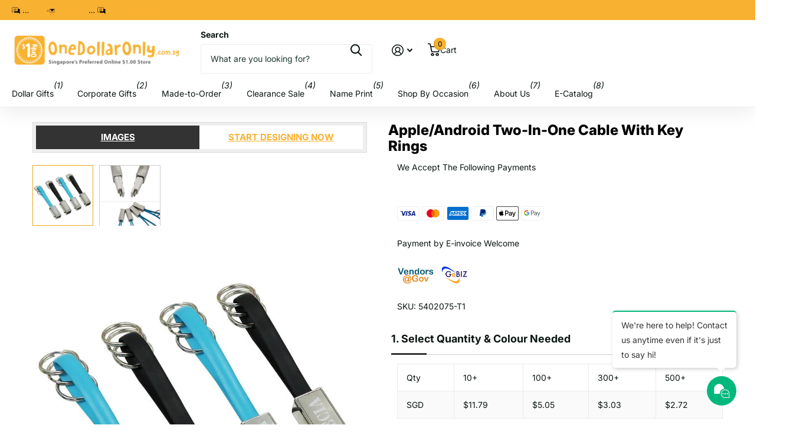

--- FILE ---
content_type: text/html; charset=utf-8
request_url: https://onedollaronly.com.sg/products/apple-android-two-in-one-cable-with-key-rings
body_size: 105430
content:
<!doctype html>
<html lang="en" data-theme="xtra" dir="ltr" class="no-js ">
	<head>
		<meta charset="utf-8">
		<meta http-equiv="x-ua-compatible" content="ie=edge">
		<title>Apple/Android Two-In-One Cable With Key Rings &ndash; One Dollar Only</title><meta name="description" content="Apple/android two-in-one charging cable with three attached key rings. SKU: 5402075Weight: 28gDimensions: 11x1.5x1.2cm.Prices quoted are for standard product printing position and size as shown below:"><meta name="theme-color" content="">
		<meta name="MobileOptimized" content="320">
		<meta name="HandheldFriendly" content="true">
		<meta name="viewport" content="width=device-width, initial-scale=1, minimum-scale=1, maximum-scale=5, viewport-fit=cover, shrink-to-fit=no">
		<meta name="format-detection" content="telephone=no">
		<meta name="msapplication-config" content="//onedollaronly.com.sg/cdn/shop/t/114/assets/browserconfig.xml?v=52024572095365081671763375169">
		<link rel="canonical" href="https://onedollaronly.com.sg/products/apple-android-two-in-one-cable-with-key-rings">
		<link rel="preconnect" href="https://fonts.shopifycdn.com" crossorigin><link rel="preload" as="style" href="//onedollaronly.com.sg/cdn/shop/t/114/assets/screen.css?v=66969966430171112141763375169">
		<link rel="preload" as="style" href="//onedollaronly.com.sg/cdn/shop/t/114/assets/theme-xtra.css?v=93573482502964324901763375169">
		<link rel="preload" as="style" href="//onedollaronly.com.sg/cdn/shop/t/114/assets/screen-settings.css?v=39577058204791356801764050577">
		
		<link rel="preload" as="font" href="//onedollaronly.com.sg/cdn/fonts/inter/inter_n8.d15c916037fee1656886aab64725534609d62cc8.woff2" type="font/woff2" crossorigin>
    <link rel="preload" as="font" href="//onedollaronly.com.sg/cdn/fonts/inter/inter_n4.b2a3f24c19b4de56e8871f609e73ca7f6d2e2bb9.woff2" type="font/woff2" crossorigin>
<link rel="preload" as="font" href="//onedollaronly.com.sg/cdn/shop/t/114/assets/xtra.woff2?v=74598006880499421301763375169" crossorigin>
		<link href="//onedollaronly.com.sg/cdn/shop/t/114/assets/screen.css?v=66969966430171112141763375169" rel="stylesheet" type="text/css" media="screen" />
		<link href="//onedollaronly.com.sg/cdn/shop/t/114/assets/theme-xtra.css?v=93573482502964324901763375169" rel="stylesheet" type="text/css" media="screen" />
		<link href="//onedollaronly.com.sg/cdn/shop/t/114/assets/screen-settings.css?v=39577058204791356801764050577" rel="stylesheet" type="text/css" media="screen" />
		<noscript><link rel="stylesheet" href="//onedollaronly.com.sg/cdn/shop/t/114/assets/async-menu.css?v=155014583911830259811763375169"></noscript><link href="//onedollaronly.com.sg/cdn/shop/t/114/assets/page-product.css?v=119493796049364278621763375169" rel="stylesheet" type="text/css" media="screen" />

<link rel="icon" href="//onedollaronly.com.sg/cdn/shop/files/favicon.png?crop=center&height=32&v=1648623805&width=32" type="image/png">
			<link rel="mask-icon" href="safari-pinned-tab.svg" color="#333333">
			<link rel="apple-touch-icon" href="apple-touch-icon.png"><script>document.documentElement.classList.remove('no-js'); document.documentElement.classList.add('js');</script>
		<meta name="msapplication-config" content="//onedollaronly.com.sg/cdn/shop/t/114/assets/browserconfig.xml?v=52024572095365081671763375169">
<meta property="og:title" content="Apple/Android Two-In-One Cable With Key Rings">
<meta property="og:type" content="product">
<meta property="og:description" content="Apple/android two-in-one charging cable with three attached key rings. SKU: 5402075Weight: 28gDimensions: 11x1.5x1.2cm.Prices quoted are for standard product printing position and size as shown below:">
<meta property="og:site_name" content="One Dollar Only">
<meta property="og:url" content="https://onedollaronly.com.sg/products/apple-android-two-in-one-cable-with-key-rings">

  
  <meta property="product:price:amount" content="$2.72 SGD">
  <meta property="og:price:amount" content="$2.72 SGD">
  <meta property="og:price:currency" content="SGD">
  <meta property="og:availability" content="instock" />

<meta property="og:image" content="//onedollaronly.com.sg/cdn/shop/products/0402075-A1.jpg?crop=center&height=500&v=1639103339&width=600">

<meta name="twitter:title" content="Apple/Android Two-In-One Cable With Key Rings">
<meta name="twitter:description" content="Apple/android two-in-one charging cable with three attached key rings. SKU: 5402075Weight: 28gDimensions: 11x1.5x1.2cm.Prices quoted are for standard product printing position and size as shown below:">
<meta name="twitter:site" content="One Dollar Only">

  <meta name="twitter:card" content="//onedollaronly.com.sg/cdn/shop/files/ODO_Horizontal_simlpe_LOGO_new_tagline_2020.png?v=1614349706">

<meta property="twitter:image" content="//onedollaronly.com.sg/cdn/shop/products/0402075-A1.jpg?crop=center&height=500&v=1639103339&width=600">
<script type="application/ld+json">
  [
      {
        "@context": "http://schema.org",
        "@type": "Product",
        "name": "Apple/Android Two-In-One Cable With Key Rings",
        "url": "https://onedollaronly.com.sg/products/apple-android-two-in-one-cable-with-key-rings","brand": { "@type": "Brand", "name": "IWG" },"description": "Apple\/android two-in-one charging cable with three attached key rings. SKU: 5402075Weight: 28gDimensions: 11x1.5x1.2cm.Prices quoted are for standard product printing position and size as shown below:","image": "//onedollaronly.com.sg/cdn/shop/products/0402075-A1.jpg?crop=center&height=500&v=1639103339&width=600","sku": "5402075-T1","offers": {
          "@type": "Offer",
          "price": "2.72",
          "url": "https://onedollaronly.com.sg/products/apple-android-two-in-one-cable-with-key-rings",
          "priceValidUntil": "2027-01-22",
          "priceCurrency": "SGD"}
        
      },
    {
      "@context": "http://schema.org",
      "@type": "WebSite",
      "url": "https://onedollaronly.com.sg/products/apple-android-two-in-one-cable-with-key-rings",
      "name": "One Dollar Only",
      "description": "Apple/android two-in-one charging cable with three attached key rings. SKU: 5402075Weight: 28gDimensions: 11x1.5x1.2cm.Prices quoted are for standard product printing position and size as shown below:"
    }
  ]
</script>

        <!-- Google Tag Manager -->
        <script>(function(w,d,s,l,i){w[l]=w[l]||[];w[l].push({'gtm.start':
        new Date().getTime(),event:'gtm.js'});var f=d.getElementsByTagName(s)[0],
        j=d.createElement(s),dl=l!='dataLayer'?'&l='+l:'';j.async=true;j.src=
        'https://www.googletagmanager.com/gtm.js?id='+i+dl;f.parentNode.insertBefore(j,f);
        })(window,document,'script','dataLayer','GTM-M3DS8K2');</script>
        <!-- End Google Tag Manager -->

        
    
      
      
      

  
      
		<script>window.performance && window.performance.mark && window.performance.mark('shopify.content_for_header.start');</script><meta name="robots" content="noindex,nofollow">
<meta name="google-site-verification" content="tUrGOcf3NaldqpGY7orDMYg4EcSWdRS50vrB4keV5-E">
<meta name="google-site-verification" content="OmWf8DGWx_3FXfERDCtgTnNlyNZ3XIdfeb8a38Nxwgc">
<meta name="google-site-verification" content="y8UyKblERSHdsZDrbUfqav6tEG-dGeyNMooBBBDtik8">
<meta name="google-site-verification" content="BPJBVQ92jmCiDNZLqrQTOZXnuTt9qIylFR3uRqfFY0w">
<meta id="shopify-digital-wallet" name="shopify-digital-wallet" content="/14547286/digital_wallets/dialog">
<meta name="shopify-checkout-api-token" content="0a35f16f062936568082bb1905a89a14">
<link rel="alternate" type="application/json+oembed" href="https://onedollaronly.com.sg/products/apple-android-two-in-one-cable-with-key-rings.oembed">
<script async="async" src="/checkouts/internal/preloads.js?locale=en-SG"></script>
<script id="apple-pay-shop-capabilities" type="application/json">{"shopId":14547286,"countryCode":"SG","currencyCode":"SGD","merchantCapabilities":["supports3DS"],"merchantId":"gid:\/\/shopify\/Shop\/14547286","merchantName":"One Dollar Only","requiredBillingContactFields":["postalAddress","email","phone"],"requiredShippingContactFields":["postalAddress","email","phone"],"shippingType":"shipping","supportedNetworks":["visa","masterCard","amex"],"total":{"type":"pending","label":"One Dollar Only","amount":"1.00"},"shopifyPaymentsEnabled":true,"supportsSubscriptions":true}</script>
<script id="shopify-features" type="application/json">{"accessToken":"0a35f16f062936568082bb1905a89a14","betas":["rich-media-storefront-analytics"],"domain":"onedollaronly.com.sg","predictiveSearch":true,"shopId":14547286,"locale":"en"}</script>
<script>var Shopify = Shopify || {};
Shopify.shop = "one-dollar-only.myshopify.com";
Shopify.locale = "en";
Shopify.currency = {"active":"SGD","rate":"1.0"};
Shopify.country = "SG";
Shopify.theme = {"name":"Xtra - live + request quote","id":154219610325,"schema_name":"Xtra","schema_version":"5.3.0","theme_store_id":1609,"role":"main"};
Shopify.theme.handle = "null";
Shopify.theme.style = {"id":null,"handle":null};
Shopify.cdnHost = "onedollaronly.com.sg/cdn";
Shopify.routes = Shopify.routes || {};
Shopify.routes.root = "/";</script>
<script type="module">!function(o){(o.Shopify=o.Shopify||{}).modules=!0}(window);</script>
<script>!function(o){function n(){var o=[];function n(){o.push(Array.prototype.slice.apply(arguments))}return n.q=o,n}var t=o.Shopify=o.Shopify||{};t.loadFeatures=n(),t.autoloadFeatures=n()}(window);</script>
<script id="shop-js-analytics" type="application/json">{"pageType":"product"}</script>
<script defer="defer" async type="module" src="//onedollaronly.com.sg/cdn/shopifycloud/shop-js/modules/v2/client.init-shop-cart-sync_BdyHc3Nr.en.esm.js"></script>
<script defer="defer" async type="module" src="//onedollaronly.com.sg/cdn/shopifycloud/shop-js/modules/v2/chunk.common_Daul8nwZ.esm.js"></script>
<script type="module">
  await import("//onedollaronly.com.sg/cdn/shopifycloud/shop-js/modules/v2/client.init-shop-cart-sync_BdyHc3Nr.en.esm.js");
await import("//onedollaronly.com.sg/cdn/shopifycloud/shop-js/modules/v2/chunk.common_Daul8nwZ.esm.js");

  window.Shopify.SignInWithShop?.initShopCartSync?.({"fedCMEnabled":true,"windoidEnabled":true});

</script>
<script>(function() {
  var isLoaded = false;
  function asyncLoad() {
    if (isLoaded) return;
    isLoaded = true;
    var urls = ["https:\/\/shopify.covet.pics\/covet-pics-widget-inject.js?shop=one-dollar-only.myshopify.com","https:\/\/search-us3.omegacommerce.com\/instant\/initjs?ID=3a83f83f-5f1e-42b7-b871-6680c1722656\u0026shop=one-dollar-only.myshopify.com"];
    for (var i = 0; i < urls.length; i++) {
      var s = document.createElement('script');
      s.type = 'text/javascript';
      s.async = true;
      s.src = urls[i];
      var x = document.getElementsByTagName('script')[0];
      x.parentNode.insertBefore(s, x);
    }
  };
  if(window.attachEvent) {
    window.attachEvent('onload', asyncLoad);
  } else {
    window.addEventListener('load', asyncLoad, false);
  }
})();</script>
<script id="__st">var __st={"a":14547286,"offset":28800,"reqid":"ddb24ff0-8b3c-44cb-a87e-7eb249539261-1768994779","pageurl":"onedollaronly.com.sg\/products\/apple-android-two-in-one-cable-with-key-rings","u":"b3b52d16dc05","p":"product","rtyp":"product","rid":7480818893013};</script>
<script>window.ShopifyPaypalV4VisibilityTracking = true;</script>
<script id="form-persister">!function(){'use strict';const t='contact',e='new_comment',n=[[t,t],['blogs',e],['comments',e],[t,'customer']],o='password',r='form_key',c=['recaptcha-v3-token','g-recaptcha-response','h-captcha-response',o],s=()=>{try{return window.sessionStorage}catch{return}},i='__shopify_v',u=t=>t.elements[r],a=function(){const t=[...n].map((([t,e])=>`form[action*='/${t}']:not([data-nocaptcha='true']) input[name='form_type'][value='${e}']`)).join(',');var e;return e=t,()=>e?[...document.querySelectorAll(e)].map((t=>t.form)):[]}();function m(t){const e=u(t);a().includes(t)&&(!e||!e.value)&&function(t){try{if(!s())return;!function(t){const e=s();if(!e)return;const n=u(t);if(!n)return;const o=n.value;o&&e.removeItem(o)}(t);const e=Array.from(Array(32),(()=>Math.random().toString(36)[2])).join('');!function(t,e){u(t)||t.append(Object.assign(document.createElement('input'),{type:'hidden',name:r})),t.elements[r].value=e}(t,e),function(t,e){const n=s();if(!n)return;const r=[...t.querySelectorAll(`input[type='${o}']`)].map((({name:t})=>t)),u=[...c,...r],a={};for(const[o,c]of new FormData(t).entries())u.includes(o)||(a[o]=c);n.setItem(e,JSON.stringify({[i]:1,action:t.action,data:a}))}(t,e)}catch(e){console.error('failed to persist form',e)}}(t)}const f=t=>{if('true'===t.dataset.persistBound)return;const e=function(t,e){const n=function(t){return'function'==typeof t.submit?t.submit:HTMLFormElement.prototype.submit}(t).bind(t);return function(){let t;return()=>{t||(t=!0,(()=>{try{e(),n()}catch(t){(t=>{console.error('form submit failed',t)})(t)}})(),setTimeout((()=>t=!1),250))}}()}(t,(()=>{m(t)}));!function(t,e){if('function'==typeof t.submit&&'function'==typeof e)try{t.submit=e}catch{}}(t,e),t.addEventListener('submit',(t=>{t.preventDefault(),e()})),t.dataset.persistBound='true'};!function(){function t(t){const e=(t=>{const e=t.target;return e instanceof HTMLFormElement?e:e&&e.form})(t);e&&m(e)}document.addEventListener('submit',t),document.addEventListener('DOMContentLoaded',(()=>{const e=a();for(const t of e)f(t);var n;n=document.body,new window.MutationObserver((t=>{for(const e of t)if('childList'===e.type&&e.addedNodes.length)for(const t of e.addedNodes)1===t.nodeType&&'FORM'===t.tagName&&a().includes(t)&&f(t)})).observe(n,{childList:!0,subtree:!0,attributes:!1}),document.removeEventListener('submit',t)}))}()}();</script>
<script integrity="sha256-4kQ18oKyAcykRKYeNunJcIwy7WH5gtpwJnB7kiuLZ1E=" data-source-attribution="shopify.loadfeatures" defer="defer" src="//onedollaronly.com.sg/cdn/shopifycloud/storefront/assets/storefront/load_feature-a0a9edcb.js" crossorigin="anonymous"></script>
<script data-source-attribution="shopify.dynamic_checkout.dynamic.init">var Shopify=Shopify||{};Shopify.PaymentButton=Shopify.PaymentButton||{isStorefrontPortableWallets:!0,init:function(){window.Shopify.PaymentButton.init=function(){};var t=document.createElement("script");t.src="https://onedollaronly.com.sg/cdn/shopifycloud/portable-wallets/latest/portable-wallets.en.js",t.type="module",document.head.appendChild(t)}};
</script>
<script data-source-attribution="shopify.dynamic_checkout.buyer_consent">
  function portableWalletsHideBuyerConsent(e){var t=document.getElementById("shopify-buyer-consent"),n=document.getElementById("shopify-subscription-policy-button");t&&n&&(t.classList.add("hidden"),t.setAttribute("aria-hidden","true"),n.removeEventListener("click",e))}function portableWalletsShowBuyerConsent(e){var t=document.getElementById("shopify-buyer-consent"),n=document.getElementById("shopify-subscription-policy-button");t&&n&&(t.classList.remove("hidden"),t.removeAttribute("aria-hidden"),n.addEventListener("click",e))}window.Shopify?.PaymentButton&&(window.Shopify.PaymentButton.hideBuyerConsent=portableWalletsHideBuyerConsent,window.Shopify.PaymentButton.showBuyerConsent=portableWalletsShowBuyerConsent);
</script>
<script data-source-attribution="shopify.dynamic_checkout.cart.bootstrap">document.addEventListener("DOMContentLoaded",(function(){function t(){return document.querySelector("shopify-accelerated-checkout-cart, shopify-accelerated-checkout")}if(t())Shopify.PaymentButton.init();else{new MutationObserver((function(e,n){t()&&(Shopify.PaymentButton.init(),n.disconnect())})).observe(document.body,{childList:!0,subtree:!0})}}));
</script>
<link id="shopify-accelerated-checkout-styles" rel="stylesheet" media="screen" href="https://onedollaronly.com.sg/cdn/shopifycloud/portable-wallets/latest/accelerated-checkout-backwards-compat.css" crossorigin="anonymous">
<style id="shopify-accelerated-checkout-cart">
        #shopify-buyer-consent {
  margin-top: 1em;
  display: inline-block;
  width: 100%;
}

#shopify-buyer-consent.hidden {
  display: none;
}

#shopify-subscription-policy-button {
  background: none;
  border: none;
  padding: 0;
  text-decoration: underline;
  font-size: inherit;
  cursor: pointer;
}

#shopify-subscription-policy-button::before {
  box-shadow: none;
}

      </style>

<script>window.performance && window.performance.mark && window.performance.mark('shopify.content_for_header.end');</script>
		
		<style data-shopify>
			:root {
				--scheme-1:                      #ffffff;
				--scheme-1_solid:                #ffffff;
				--scheme-1_bg:                   var(--scheme-1);
				--scheme-1_bg_dark:              var(--scheme-1_bg);
				--scheme-1_bg_var:               var(--scheme-1_bg_dark);
				--scheme-1_bg_secondary:         #f4f4f4;
				--scheme-1_fg:                   #0b1613;
				--scheme-1_fg_sat:               #c0dfd7;
				--scheme-1_title:                #000000;
				--scheme-1_title_solid:          #000000;

				--scheme-1_primary_btn_bg:       #f9b131;
				--scheme-1_primary_btn_bg_dark:  #f8a40e;
				--scheme-1_primary_btn_fg:       #000000;
				--scheme-1_secondary_btn_bg:     #000000;
				--scheme-1_secondary_btn_bg_dark:#000000;
				--scheme-1_secondary_btn_fg:     #ffffff;
				--scheme-1_tertiary_btn_bg:      #378cde;
				--scheme-1_tertiary_btn_bg_dark: #227acf;
				--scheme-1_tertiary_btn_fg:      #ffffff;
				--scheme-1_btn_bg:       		var(--scheme-1_primary_btn_bg);
				--scheme-1_btn_bg_dark:  		var(--scheme-1_primary_btn_bg_dark);
				--scheme-1_btn_fg:       		var(--scheme-1_primary_btn_fg);
				--scheme-1_bd:                   #ecedec;
				--scheme-1_input_bg:             #ffffff;
				--scheme-1_input_fg:             #0b1613;
				--scheme-1_input_pl:             #1c3830;
				--scheme-1_accent:               #f0702c;
				--scheme-1_accent_gradient:      linear-gradient(320deg, rgba(232, 74, 147, 1) 4%, rgba(239, 179, 76, 1) 100%);
				
				--scheme-1_fg_brightness: 0; 
				
					--primary_text_rgba:  				rgb(11, 22, 19);
					--body_bg:            				var(--scheme-1_bg);
				
				}select, .bv_atual, #root #content .f8sr select,
				[class^="palette-scheme-1"] select,
				[class^="palette-scheme-1"] .bv_atual,
				#root #content [class^="palette-scheme-1"] .f8sr select {
				background-image: url("data:image/svg+xml,%3Csvg xmlns='http://www.w3.org/2000/svg' xml:space='preserve' style='enable-background:new 0 0 12.7 7.7' viewBox='0 0 12.7 7.7' fill='%230b1613'%3E%3Cpath d='M.3.2c.4-.3.9-.3 1.2.1l4.7 5.3 5-5.3c.3-.3.9-.4 1.2 0 .3.3.4.9 0 1.2l-5.7 6c-.1.1-.3.2-.5.2s-.5-.1-.6-.3l-5.3-6C-.1 1.1-.1.5.3.2z'/%3E%3C/svg%3E");
				}
				
					#root input[type="date"], #root .datepicker-input { background-image: url("data:image/svg+xml,%3Csvg xmlns='http://www.w3.org/2000/svg' xml:space='preserve' style='enable-background:new 0 0 14 16' viewBox='0 0 14 16' fill='%230b1613'%3E%3Cpath d='M12.3 2H11V.8c0-.5-.3-.8-.7-.8s-.8.3-.8.8V2h-5V.8c0-.5-.3-.8-.7-.8S3 .3 3 .8V2H1.8C.8 2 0 2.8 0 3.8v10.5c0 1 .8 1.8 1.8 1.8h10.5c1 0 1.8-.8 1.8-1.8V3.8c-.1-1-.9-1.8-1.8-1.8zm.2 12.3c0 .1-.1.3-.3.3H1.8c-.1 0-.3-.1-.3-.3V7.5h11v6.8zm0-8.3h-11V3.8c0-.1.1-.3.3-.3h10.5c.1 0 .3.1.3.3V6z'/%3E%3C/svg%3E"); }
				
				select:focus, #root #content .f8sr select:focus,
				[class^="palette-scheme-1"] select:focus,
				#root #content [class^="palette-scheme-1"] .f8sr select:focus {
				background-image: url("data:image/svg+xml,%3Csvg xmlns='http://www.w3.org/2000/svg' xml:space='preserve' style='enable-background:new 0 0 12.7 7.7' viewBox='0 0 12.7 7.7' fill='%230b1613'%3E%3Cpath d='M12.4 7.5c-.4.3-.9.3-1.2-.1L6.5 2.1l-5 5.3c-.3.3-.9.4-1.2 0-.3-.3-.4-.9 0-1.2L6 .2c.1-.1.3-.2.5-.2.3 0 .5.1.6.3l5.3 6c.4.3.4.9 0 1.2z'/%3E%3C/svg%3E");
				}
				:root, [class^="palette-scheme-1"], [data-active-content*="scheme-1"] {
				--primary_bg:             var(--scheme-1_bg);
				--bg_secondary:           var(--scheme-1_bg_secondary);
				--primary_text:           var(--scheme-1_fg);
				--primary_text_h:         var(--scheme-1_title);
				--headings_text:          var(--primary_text_h);
				--headings_text_solid:    var(--scheme-1_title_solid);
				--primary_bg_btn:         var(--scheme-1_primary_btn_bg);
				--primary_bg_btn_dark:    var(--scheme-1_primary_btn_bg_dark);
				--primary_btn_text:       var(--scheme-1_primary_btn_fg);
				--secondary_bg_btn:       var(--scheme-1_secondary_btn_bg);
				--secondary_bg_btn_dark:  var(--scheme-1_secondary_btn_bg_dark);
				--secondary_btn_text:     var(--scheme-1_secondary_btn_fg);
				--tertiary_bg_btn:        var(--scheme-1_tertiary_btn_bg);
				--tertiary_bg_btn_dark:   var(--scheme-1_tertiary_btn_bg_dark);
				--tertiary_btn_text:      var(--scheme-1_tertiary_btn_fg);
				--custom_input_bg:        var(--scheme-1_input_bg);
				--custom_input_fg:        var(--scheme-1_input_fg);
				--custom_input_pl:        var(--scheme-1_input_pl);
				--custom_input_bd:        var(--scheme-1_bd);
				--custom_bd:              var(--custom_input_bd);
				--secondary_bg: 		  var(--primary_bg_btn);
				--accent:                 var(--scheme-1_accent);
				--accent_gradient:        var(--scheme-1_accent_gradient);
				--primary_text_brightness:var(--scheme-1_fg_brightness);
				}
				
			:root {
				--scheme-2:                      #000000;
				--scheme-2_solid:                #000000;
				--scheme-2_bg:                   var(--scheme-2);
				--scheme-2_bg_dark:              #000000;
				--scheme-2_bg_var:               var(--scheme-2_bg_dark);
				--scheme-2_bg_secondary:         #8a8a9e;
				--scheme-2_fg:                   #000000;
				--scheme-2_fg_sat:               #bfbfbf;
				--scheme-2_title:                #000000;
				--scheme-2_title_solid:          #000000;

				--scheme-2_primary_btn_bg:       #ffffff;
				--scheme-2_primary_btn_bg_dark:  #ededed;
				--scheme-2_primary_btn_fg:       #0b1613;
				--scheme-2_secondary_btn_bg:     #f9b131;
				--scheme-2_secondary_btn_bg_dark:#f8a40e;
				--scheme-2_secondary_btn_fg:     #000000;
				--scheme-2_tertiary_btn_bg:      #000096;
				--scheme-2_tertiary_btn_bg_dark: #000072;
				--scheme-2_tertiary_btn_fg:      #ffffff;
				--scheme-2_btn_bg:       		var(--scheme-2_primary_btn_bg);
				--scheme-2_btn_bg_dark:  		var(--scheme-2_primary_btn_bg_dark);
				--scheme-2_btn_fg:       		var(--scheme-2_primary_btn_fg);
				--scheme-2_bd:                   #fafafa;
				--scheme-2_input_bg:             #ffffff;
				--scheme-2_input_fg:             #0b1613;
				--scheme-2_input_pl:             #1c3830;
				--scheme-2_accent:               #f9b131;
				--scheme-2_accent_gradient:      #f9b131;
				
				--scheme-2_fg_brightness: 0; 
				
				}
				[class^="palette-scheme-2"] select,
				[class^="palette-scheme-2"] .bv_atual,
				#root #content [class^="palette-scheme-2"] .f8sr select {
				background-image: url("data:image/svg+xml,%3Csvg xmlns='http://www.w3.org/2000/svg' xml:space='preserve' style='enable-background:new 0 0 12.7 7.7' viewBox='0 0 12.7 7.7' fill='%230b1613'%3E%3Cpath d='M.3.2c.4-.3.9-.3 1.2.1l4.7 5.3 5-5.3c.3-.3.9-.4 1.2 0 .3.3.4.9 0 1.2l-5.7 6c-.1.1-.3.2-.5.2s-.5-.1-.6-.3l-5.3-6C-.1 1.1-.1.5.3.2z'/%3E%3C/svg%3E");
				}
				
				
				[class^="palette-scheme-2"] select:focus,
				#root #content [class^="palette-scheme-2"] .f8sr select:focus {
				background-image: url("data:image/svg+xml,%3Csvg xmlns='http://www.w3.org/2000/svg' xml:space='preserve' style='enable-background:new 0 0 12.7 7.7' viewBox='0 0 12.7 7.7' fill='%230b1613'%3E%3Cpath d='M12.4 7.5c-.4.3-.9.3-1.2-.1L6.5 2.1l-5 5.3c-.3.3-.9.4-1.2 0-.3-.3-.4-.9 0-1.2L6 .2c.1-.1.3-.2.5-.2.3 0 .5.1.6.3l5.3 6c.4.3.4.9 0 1.2z'/%3E%3C/svg%3E");
				}
				[class^="palette-scheme-2"], [data-active-content*="scheme-2"] {
				--primary_bg:             var(--scheme-2_bg);
				--bg_secondary:           var(--scheme-2_bg_secondary);
				--primary_text:           var(--scheme-2_fg);
				--primary_text_h:         var(--scheme-2_title);
				--headings_text:          var(--primary_text_h);
				--headings_text_solid:    var(--scheme-2_title_solid);
				--primary_bg_btn:         var(--scheme-2_primary_btn_bg);
				--primary_bg_btn_dark:    var(--scheme-2_primary_btn_bg_dark);
				--primary_btn_text:       var(--scheme-2_primary_btn_fg);
				--secondary_bg_btn:       var(--scheme-2_secondary_btn_bg);
				--secondary_bg_btn_dark:  var(--scheme-2_secondary_btn_bg_dark);
				--secondary_btn_text:     var(--scheme-2_secondary_btn_fg);
				--tertiary_bg_btn:        var(--scheme-2_tertiary_btn_bg);
				--tertiary_bg_btn_dark:   var(--scheme-2_tertiary_btn_bg_dark);
				--tertiary_btn_text:      var(--scheme-2_tertiary_btn_fg);
				--custom_input_bg:        var(--scheme-2_input_bg);
				--custom_input_fg:        var(--scheme-2_input_fg);
				--custom_input_pl:        var(--scheme-2_input_pl);
				--custom_input_bd:        var(--scheme-2_bd);
				--custom_bd:              var(--custom_input_bd);
				--secondary_bg: 		  var(--primary_bg_btn);
				--accent:                 var(--scheme-2_accent);
				--accent_gradient:        var(--scheme-2_accent_gradient);
				--primary_text_brightness:var(--scheme-2_fg_brightness);
				}
				
			:root {
				--scheme-3:                      #fafafa;
				--scheme-3_solid:                #fafafa;
				--scheme-3_bg:                   var(--scheme-3);
				--scheme-3_bg_dark:              #f5f5f5;
				--scheme-3_bg_var:               var(--scheme-3_bg_dark);
				--scheme-3_bg_secondary:         #ffffff;
				--scheme-3_fg:                   #0b1613;
				--scheme-3_fg_sat:               #c0dfd7;
				--scheme-3_title:                #0b1613;
				--scheme-3_title_solid:          #0b1613;

				--scheme-3_primary_btn_bg:       #0b1613;
				--scheme-3_primary_btn_bg_dark:  #000000;
				--scheme-3_primary_btn_fg:       #ffffff;
				--scheme-3_secondary_btn_bg:     #efb34c;
				--scheme-3_secondary_btn_bg_dark:#eca52b;
				--scheme-3_secondary_btn_fg:     #000000;
				--scheme-3_tertiary_btn_bg:      #378cde;
				--scheme-3_tertiary_btn_bg_dark: #227acf;
				--scheme-3_tertiary_btn_fg:      #ffffff;
				--scheme-3_btn_bg:       		var(--scheme-3_primary_btn_bg);
				--scheme-3_btn_bg_dark:  		var(--scheme-3_primary_btn_bg_dark);
				--scheme-3_btn_fg:       		var(--scheme-3_primary_btn_fg);
				--scheme-3_bd:                   #fafafa;
				--scheme-3_input_bg:             #ffffff;
				--scheme-3_input_fg:             #0b1613;
				--scheme-3_input_pl:             #1c3830;
				--scheme-3_accent:               #efb34c;
				--scheme-3_accent_gradient:      #efb34c;
				
				--scheme-3_fg_brightness: 0; 
				
				}
				[class^="palette-scheme-3"] select,
				[class^="palette-scheme-3"] .bv_atual,
				#root #content [class^="palette-scheme-3"] .f8sr select {
				background-image: url("data:image/svg+xml,%3Csvg xmlns='http://www.w3.org/2000/svg' xml:space='preserve' style='enable-background:new 0 0 12.7 7.7' viewBox='0 0 12.7 7.7' fill='%230b1613'%3E%3Cpath d='M.3.2c.4-.3.9-.3 1.2.1l4.7 5.3 5-5.3c.3-.3.9-.4 1.2 0 .3.3.4.9 0 1.2l-5.7 6c-.1.1-.3.2-.5.2s-.5-.1-.6-.3l-5.3-6C-.1 1.1-.1.5.3.2z'/%3E%3C/svg%3E");
				}
				
				
				[class^="palette-scheme-3"] select:focus,
				#root #content [class^="palette-scheme-3"] .f8sr select:focus {
				background-image: url("data:image/svg+xml,%3Csvg xmlns='http://www.w3.org/2000/svg' xml:space='preserve' style='enable-background:new 0 0 12.7 7.7' viewBox='0 0 12.7 7.7' fill='%230b1613'%3E%3Cpath d='M12.4 7.5c-.4.3-.9.3-1.2-.1L6.5 2.1l-5 5.3c-.3.3-.9.4-1.2 0-.3-.3-.4-.9 0-1.2L6 .2c.1-.1.3-.2.5-.2.3 0 .5.1.6.3l5.3 6c.4.3.4.9 0 1.2z'/%3E%3C/svg%3E");
				}
				[class^="palette-scheme-3"], [data-active-content*="scheme-3"] {
				--primary_bg:             var(--scheme-3_bg);
				--bg_secondary:           var(--scheme-3_bg_secondary);
				--primary_text:           var(--scheme-3_fg);
				--primary_text_h:         var(--scheme-3_title);
				--headings_text:          var(--primary_text_h);
				--headings_text_solid:    var(--scheme-3_title_solid);
				--primary_bg_btn:         var(--scheme-3_primary_btn_bg);
				--primary_bg_btn_dark:    var(--scheme-3_primary_btn_bg_dark);
				--primary_btn_text:       var(--scheme-3_primary_btn_fg);
				--secondary_bg_btn:       var(--scheme-3_secondary_btn_bg);
				--secondary_bg_btn_dark:  var(--scheme-3_secondary_btn_bg_dark);
				--secondary_btn_text:     var(--scheme-3_secondary_btn_fg);
				--tertiary_bg_btn:        var(--scheme-3_tertiary_btn_bg);
				--tertiary_bg_btn_dark:   var(--scheme-3_tertiary_btn_bg_dark);
				--tertiary_btn_text:      var(--scheme-3_tertiary_btn_fg);
				--custom_input_bg:        var(--scheme-3_input_bg);
				--custom_input_fg:        var(--scheme-3_input_fg);
				--custom_input_pl:        var(--scheme-3_input_pl);
				--custom_input_bd:        var(--scheme-3_bd);
				--custom_bd:              var(--custom_input_bd);
				--secondary_bg: 		  var(--primary_bg_btn);
				--accent:                 var(--scheme-3_accent);
				--accent_gradient:        var(--scheme-3_accent_gradient);
				--primary_text_brightness:var(--scheme-3_fg_brightness);
				}
				
			:root {
				--scheme-4:                      #f9b131;
				--scheme-4_solid:                #f9b131;
				--scheme-4_bg:                   var(--scheme-4);
				--scheme-4_bg_dark:              #f9ad27;
				--scheme-4_bg_var:               var(--scheme-4_bg_dark);
				--scheme-4_bg_secondary:         #f4f4f4;
				--scheme-4_fg:                   #000000;
				--scheme-4_fg_sat:               #bfbfbf;
				--scheme-4_title:                #000000;
				--scheme-4_title_solid:          #000000;

				--scheme-4_primary_btn_bg:       #000000;
				--scheme-4_primary_btn_bg_dark:  #000000;
				--scheme-4_primary_btn_fg:       #ffffff;
				--scheme-4_secondary_btn_bg:     #ffffff;
				--scheme-4_secondary_btn_bg_dark:#ededed;
				--scheme-4_secondary_btn_fg:     #0b1613;
				--scheme-4_tertiary_btn_bg:      #ffffff;
				--scheme-4_tertiary_btn_bg_dark: #ededed;
				--scheme-4_tertiary_btn_fg:      #0b1613;
				--scheme-4_btn_bg:       		var(--scheme-4_primary_btn_bg);
				--scheme-4_btn_bg_dark:  		var(--scheme-4_primary_btn_bg_dark);
				--scheme-4_btn_fg:       		var(--scheme-4_primary_btn_fg);
				--scheme-4_bd:                   #fafafa;
				--scheme-4_input_bg:             #ffffff;
				--scheme-4_input_fg:             #0b1613;
				--scheme-4_input_pl:             #1c3830;
				--scheme-4_accent:               #f0702c;
				--scheme-4_accent_gradient:      #f0702c;
				
				--scheme-4_fg_brightness: 0; 
				
				}
				[class^="palette-scheme-4"] select,
				[class^="palette-scheme-4"] .bv_atual,
				#root #content [class^="palette-scheme-4"] .f8sr select {
				background-image: url("data:image/svg+xml,%3Csvg xmlns='http://www.w3.org/2000/svg' xml:space='preserve' style='enable-background:new 0 0 12.7 7.7' viewBox='0 0 12.7 7.7' fill='%230b1613'%3E%3Cpath d='M.3.2c.4-.3.9-.3 1.2.1l4.7 5.3 5-5.3c.3-.3.9-.4 1.2 0 .3.3.4.9 0 1.2l-5.7 6c-.1.1-.3.2-.5.2s-.5-.1-.6-.3l-5.3-6C-.1 1.1-.1.5.3.2z'/%3E%3C/svg%3E");
				}
				
				
				[class^="palette-scheme-4"] select:focus,
				#root #content [class^="palette-scheme-4"] .f8sr select:focus {
				background-image: url("data:image/svg+xml,%3Csvg xmlns='http://www.w3.org/2000/svg' xml:space='preserve' style='enable-background:new 0 0 12.7 7.7' viewBox='0 0 12.7 7.7' fill='%230b1613'%3E%3Cpath d='M12.4 7.5c-.4.3-.9.3-1.2-.1L6.5 2.1l-5 5.3c-.3.3-.9.4-1.2 0-.3-.3-.4-.9 0-1.2L6 .2c.1-.1.3-.2.5-.2.3 0 .5.1.6.3l5.3 6c.4.3.4.9 0 1.2z'/%3E%3C/svg%3E");
				}
				[class^="palette-scheme-4"], [data-active-content*="scheme-4"] {
				--primary_bg:             var(--scheme-4_bg);
				--bg_secondary:           var(--scheme-4_bg_secondary);
				--primary_text:           var(--scheme-4_fg);
				--primary_text_h:         var(--scheme-4_title);
				--headings_text:          var(--primary_text_h);
				--headings_text_solid:    var(--scheme-4_title_solid);
				--primary_bg_btn:         var(--scheme-4_primary_btn_bg);
				--primary_bg_btn_dark:    var(--scheme-4_primary_btn_bg_dark);
				--primary_btn_text:       var(--scheme-4_primary_btn_fg);
				--secondary_bg_btn:       var(--scheme-4_secondary_btn_bg);
				--secondary_bg_btn_dark:  var(--scheme-4_secondary_btn_bg_dark);
				--secondary_btn_text:     var(--scheme-4_secondary_btn_fg);
				--tertiary_bg_btn:        var(--scheme-4_tertiary_btn_bg);
				--tertiary_bg_btn_dark:   var(--scheme-4_tertiary_btn_bg_dark);
				--tertiary_btn_text:      var(--scheme-4_tertiary_btn_fg);
				--custom_input_bg:        var(--scheme-4_input_bg);
				--custom_input_fg:        var(--scheme-4_input_fg);
				--custom_input_pl:        var(--scheme-4_input_pl);
				--custom_input_bd:        var(--scheme-4_bd);
				--custom_bd:              var(--custom_input_bd);
				--secondary_bg: 		  var(--primary_bg_btn);
				--accent:                 var(--scheme-4_accent);
				--accent_gradient:        var(--scheme-4_accent_gradient);
				--primary_text_brightness:var(--scheme-4_fg_brightness);
				}
				
			:root {
				--scheme-5:                      #faf4e8;
				--scheme-5_solid:                #faf4e8;
				--scheme-5_bg:                   var(--scheme-5);
				--scheme-5_bg_dark:              #f8f0e0;
				--scheme-5_bg_var:               var(--scheme-5_bg_dark);
				--scheme-5_bg_secondary:         #ffffff;
				--scheme-5_fg:                   #000000;
				--scheme-5_fg_sat:               #bfbfbf;
				--scheme-5_title:                #000000;
				--scheme-5_title_solid:          #000000;

				--scheme-5_primary_btn_bg:       #efb34c;
				--scheme-5_primary_btn_bg_dark:  #eca52b;
				--scheme-5_primary_btn_fg:       #000000;
				--scheme-5_secondary_btn_bg:     #efb34c;
				--scheme-5_secondary_btn_bg_dark:#eca52b;
				--scheme-5_secondary_btn_fg:     #000000;
				--scheme-5_tertiary_btn_bg:      #378cde;
				--scheme-5_tertiary_btn_bg_dark: #227acf;
				--scheme-5_tertiary_btn_fg:      #ffffff;
				--scheme-5_btn_bg:       		var(--scheme-5_primary_btn_bg);
				--scheme-5_btn_bg_dark:  		var(--scheme-5_primary_btn_bg_dark);
				--scheme-5_btn_fg:       		var(--scheme-5_primary_btn_fg);
				--scheme-5_bd:                   #fafafa;
				--scheme-5_input_bg:             #ffffff;
				--scheme-5_input_fg:             #0b1613;
				--scheme-5_input_pl:             #1c3830;
				--scheme-5_accent:               #ffffff;
				--scheme-5_accent_gradient:      #ffffff;
				
				--scheme-5_fg_brightness: 0; 
				
				}
				[class^="palette-scheme-5"] select,
				[class^="palette-scheme-5"] .bv_atual,
				#root #content [class^="palette-scheme-5"] .f8sr select {
				background-image: url("data:image/svg+xml,%3Csvg xmlns='http://www.w3.org/2000/svg' xml:space='preserve' style='enable-background:new 0 0 12.7 7.7' viewBox='0 0 12.7 7.7' fill='%230b1613'%3E%3Cpath d='M.3.2c.4-.3.9-.3 1.2.1l4.7 5.3 5-5.3c.3-.3.9-.4 1.2 0 .3.3.4.9 0 1.2l-5.7 6c-.1.1-.3.2-.5.2s-.5-.1-.6-.3l-5.3-6C-.1 1.1-.1.5.3.2z'/%3E%3C/svg%3E");
				}
				
				
				[class^="palette-scheme-5"] select:focus,
				#root #content [class^="palette-scheme-5"] .f8sr select:focus {
				background-image: url("data:image/svg+xml,%3Csvg xmlns='http://www.w3.org/2000/svg' xml:space='preserve' style='enable-background:new 0 0 12.7 7.7' viewBox='0 0 12.7 7.7' fill='%230b1613'%3E%3Cpath d='M12.4 7.5c-.4.3-.9.3-1.2-.1L6.5 2.1l-5 5.3c-.3.3-.9.4-1.2 0-.3-.3-.4-.9 0-1.2L6 .2c.1-.1.3-.2.5-.2.3 0 .5.1.6.3l5.3 6c.4.3.4.9 0 1.2z'/%3E%3C/svg%3E");
				}
				[class^="palette-scheme-5"], [data-active-content*="scheme-5"] {
				--primary_bg:             var(--scheme-5_bg);
				--bg_secondary:           var(--scheme-5_bg_secondary);
				--primary_text:           var(--scheme-5_fg);
				--primary_text_h:         var(--scheme-5_title);
				--headings_text:          var(--primary_text_h);
				--headings_text_solid:    var(--scheme-5_title_solid);
				--primary_bg_btn:         var(--scheme-5_primary_btn_bg);
				--primary_bg_btn_dark:    var(--scheme-5_primary_btn_bg_dark);
				--primary_btn_text:       var(--scheme-5_primary_btn_fg);
				--secondary_bg_btn:       var(--scheme-5_secondary_btn_bg);
				--secondary_bg_btn_dark:  var(--scheme-5_secondary_btn_bg_dark);
				--secondary_btn_text:     var(--scheme-5_secondary_btn_fg);
				--tertiary_bg_btn:        var(--scheme-5_tertiary_btn_bg);
				--tertiary_bg_btn_dark:   var(--scheme-5_tertiary_btn_bg_dark);
				--tertiary_btn_text:      var(--scheme-5_tertiary_btn_fg);
				--custom_input_bg:        var(--scheme-5_input_bg);
				--custom_input_fg:        var(--scheme-5_input_fg);
				--custom_input_pl:        var(--scheme-5_input_pl);
				--custom_input_bd:        var(--scheme-5_bd);
				--custom_bd:              var(--custom_input_bd);
				--secondary_bg: 		  var(--primary_bg_btn);
				--accent:                 var(--scheme-5_accent);
				--accent_gradient:        var(--scheme-5_accent_gradient);
				--primary_text_brightness:var(--scheme-5_fg_brightness);
				}
				
			:root {
				--scheme-6:                      #faf4e8;
				--scheme-6_solid:                #faf4e8;
				--scheme-6_bg:                   var(--scheme-6);
				--scheme-6_bg_dark:              #f8f0e0;
				--scheme-6_bg_var:               var(--scheme-6_bg_dark);
				--scheme-6_bg_secondary:         #f4f4f4;
				--scheme-6_fg:                   #ffffff;
				--scheme-6_fg_sat:               #ffffff;
				--scheme-6_title:                #ffffff;
				--scheme-6_title_solid:          #ffffff;

				--scheme-6_primary_btn_bg:       #efb34c;
				--scheme-6_primary_btn_bg_dark:  #eca52b;
				--scheme-6_primary_btn_fg:       #000000;
				--scheme-6_secondary_btn_bg:     #fbea61;
				--scheme-6_secondary_btn_bg_dark:#fae53e;
				--scheme-6_secondary_btn_fg:     #000000;
				--scheme-6_tertiary_btn_bg:      #0b1613;
				--scheme-6_tertiary_btn_bg_dark: #000000;
				--scheme-6_tertiary_btn_fg:      #ffffff;
				--scheme-6_btn_bg:       		var(--scheme-6_primary_btn_bg);
				--scheme-6_btn_bg_dark:  		var(--scheme-6_primary_btn_bg_dark);
				--scheme-6_btn_fg:       		var(--scheme-6_primary_btn_fg);
				--scheme-6_bd:                   #fafafa;
				--scheme-6_input_bg:             #ffffff;
				--scheme-6_input_fg:             #0b1613;
				--scheme-6_input_pl:             #1c3830;
				--scheme-6_accent:               #000096;
				--scheme-6_accent_gradient:      #000096;
				
				--scheme-6_fg_brightness: 1; 
				
				}
				[class^="palette-scheme-6"] select,
				[class^="palette-scheme-6"] .bv_atual,
				#root #content [class^="palette-scheme-6"] .f8sr select {
				background-image: url("data:image/svg+xml,%3Csvg xmlns='http://www.w3.org/2000/svg' xml:space='preserve' style='enable-background:new 0 0 12.7 7.7' viewBox='0 0 12.7 7.7' fill='%230b1613'%3E%3Cpath d='M.3.2c.4-.3.9-.3 1.2.1l4.7 5.3 5-5.3c.3-.3.9-.4 1.2 0 .3.3.4.9 0 1.2l-5.7 6c-.1.1-.3.2-.5.2s-.5-.1-.6-.3l-5.3-6C-.1 1.1-.1.5.3.2z'/%3E%3C/svg%3E");
				}
				
				
				[class^="palette-scheme-6"] select:focus,
				#root #content [class^="palette-scheme-6"] .f8sr select:focus {
				background-image: url("data:image/svg+xml,%3Csvg xmlns='http://www.w3.org/2000/svg' xml:space='preserve' style='enable-background:new 0 0 12.7 7.7' viewBox='0 0 12.7 7.7' fill='%230b1613'%3E%3Cpath d='M12.4 7.5c-.4.3-.9.3-1.2-.1L6.5 2.1l-5 5.3c-.3.3-.9.4-1.2 0-.3-.3-.4-.9 0-1.2L6 .2c.1-.1.3-.2.5-.2.3 0 .5.1.6.3l5.3 6c.4.3.4.9 0 1.2z'/%3E%3C/svg%3E");
				}
				[class^="palette-scheme-6"], [data-active-content*="scheme-6"] {
				--primary_bg:             var(--scheme-6_bg);
				--bg_secondary:           var(--scheme-6_bg_secondary);
				--primary_text:           var(--scheme-6_fg);
				--primary_text_h:         var(--scheme-6_title);
				--headings_text:          var(--primary_text_h);
				--headings_text_solid:    var(--scheme-6_title_solid);
				--primary_bg_btn:         var(--scheme-6_primary_btn_bg);
				--primary_bg_btn_dark:    var(--scheme-6_primary_btn_bg_dark);
				--primary_btn_text:       var(--scheme-6_primary_btn_fg);
				--secondary_bg_btn:       var(--scheme-6_secondary_btn_bg);
				--secondary_bg_btn_dark:  var(--scheme-6_secondary_btn_bg_dark);
				--secondary_btn_text:     var(--scheme-6_secondary_btn_fg);
				--tertiary_bg_btn:        var(--scheme-6_tertiary_btn_bg);
				--tertiary_bg_btn_dark:   var(--scheme-6_tertiary_btn_bg_dark);
				--tertiary_btn_text:      var(--scheme-6_tertiary_btn_fg);
				--custom_input_bg:        var(--scheme-6_input_bg);
				--custom_input_fg:        var(--scheme-6_input_fg);
				--custom_input_pl:        var(--scheme-6_input_pl);
				--custom_input_bd:        var(--scheme-6_bd);
				--custom_bd:              var(--custom_input_bd);
				--secondary_bg: 		  var(--primary_bg_btn);
				--accent:                 var(--scheme-6_accent);
				--accent_gradient:        var(--scheme-6_accent_gradient);
				--primary_text_brightness:var(--scheme-6_fg_brightness);
				}
				
			:root {
				--scheme-7:                      #d5f1ee;
				--scheme-7_solid:                #d5f1ee;
				--scheme-7_bg:                   var(--scheme-7);
				--scheme-7_bg_dark:              #cdeeeb;
				--scheme-7_bg_var:               var(--scheme-7_bg_dark);
				--scheme-7_bg_secondary:         #f0702c;
				--scheme-7_fg:                   #0b1613;
				--scheme-7_fg_sat:               #c0dfd7;
				--scheme-7_title:                #0b1613;
				--scheme-7_title_solid:          #0b1613;

				--scheme-7_primary_btn_bg:       #000096;
				--scheme-7_primary_btn_bg_dark:  #000072;
				--scheme-7_primary_btn_fg:       #ffffff;
				--scheme-7_secondary_btn_bg:     #fbea61;
				--scheme-7_secondary_btn_bg_dark:#fae53e;
				--scheme-7_secondary_btn_fg:     #0b1613;
				--scheme-7_tertiary_btn_bg:      #378cde;
				--scheme-7_tertiary_btn_bg_dark: #227acf;
				--scheme-7_tertiary_btn_fg:      #ffffff;
				--scheme-7_btn_bg:       		var(--scheme-7_primary_btn_bg);
				--scheme-7_btn_bg_dark:  		var(--scheme-7_primary_btn_bg_dark);
				--scheme-7_btn_fg:       		var(--scheme-7_primary_btn_fg);
				--scheme-7_bd:                   #fafafa;
				--scheme-7_input_bg:             #ffffff;
				--scheme-7_input_fg:             #0b1613;
				--scheme-7_input_pl:             #1c3830;
				--scheme-7_accent:               #000096;
				--scheme-7_accent_gradient:      #000096;
				
				--scheme-7_fg_brightness: 0; 
				
				}
				[class^="palette-scheme-7"] select,
				[class^="palette-scheme-7"] .bv_atual,
				#root #content [class^="palette-scheme-7"] .f8sr select {
				background-image: url("data:image/svg+xml,%3Csvg xmlns='http://www.w3.org/2000/svg' xml:space='preserve' style='enable-background:new 0 0 12.7 7.7' viewBox='0 0 12.7 7.7' fill='%230b1613'%3E%3Cpath d='M.3.2c.4-.3.9-.3 1.2.1l4.7 5.3 5-5.3c.3-.3.9-.4 1.2 0 .3.3.4.9 0 1.2l-5.7 6c-.1.1-.3.2-.5.2s-.5-.1-.6-.3l-5.3-6C-.1 1.1-.1.5.3.2z'/%3E%3C/svg%3E");
				}
				
				
				[class^="palette-scheme-7"] select:focus,
				#root #content [class^="palette-scheme-7"] .f8sr select:focus {
				background-image: url("data:image/svg+xml,%3Csvg xmlns='http://www.w3.org/2000/svg' xml:space='preserve' style='enable-background:new 0 0 12.7 7.7' viewBox='0 0 12.7 7.7' fill='%230b1613'%3E%3Cpath d='M12.4 7.5c-.4.3-.9.3-1.2-.1L6.5 2.1l-5 5.3c-.3.3-.9.4-1.2 0-.3-.3-.4-.9 0-1.2L6 .2c.1-.1.3-.2.5-.2.3 0 .5.1.6.3l5.3 6c.4.3.4.9 0 1.2z'/%3E%3C/svg%3E");
				}
				[class^="palette-scheme-7"], [data-active-content*="scheme-7"] {
				--primary_bg:             var(--scheme-7_bg);
				--bg_secondary:           var(--scheme-7_bg_secondary);
				--primary_text:           var(--scheme-7_fg);
				--primary_text_h:         var(--scheme-7_title);
				--headings_text:          var(--primary_text_h);
				--headings_text_solid:    var(--scheme-7_title_solid);
				--primary_bg_btn:         var(--scheme-7_primary_btn_bg);
				--primary_bg_btn_dark:    var(--scheme-7_primary_btn_bg_dark);
				--primary_btn_text:       var(--scheme-7_primary_btn_fg);
				--secondary_bg_btn:       var(--scheme-7_secondary_btn_bg);
				--secondary_bg_btn_dark:  var(--scheme-7_secondary_btn_bg_dark);
				--secondary_btn_text:     var(--scheme-7_secondary_btn_fg);
				--tertiary_bg_btn:        var(--scheme-7_tertiary_btn_bg);
				--tertiary_bg_btn_dark:   var(--scheme-7_tertiary_btn_bg_dark);
				--tertiary_btn_text:      var(--scheme-7_tertiary_btn_fg);
				--custom_input_bg:        var(--scheme-7_input_bg);
				--custom_input_fg:        var(--scheme-7_input_fg);
				--custom_input_pl:        var(--scheme-7_input_pl);
				--custom_input_bd:        var(--scheme-7_bd);
				--custom_bd:              var(--custom_input_bd);
				--secondary_bg: 		  var(--primary_bg_btn);
				--accent:                 var(--scheme-7_accent);
				--accent_gradient:        var(--scheme-7_accent_gradient);
				--primary_text_brightness:var(--scheme-7_fg_brightness);
				}
				
			:root {
				--scheme-8:                      linear-gradient(320deg, rgba(232, 74, 147, 1) 4%, rgba(239, 179, 76, 1) 100%);
				--scheme-8_solid:                #f0702c;
				--scheme-8_bg:                   var(--scheme-8);
				--scheme-8_bg_dark:              #ef6a22;
				--scheme-8_bg_var:               var(--scheme-8_bg_dark);
				--scheme-8_bg_secondary:         #f4f4f4;
				--scheme-8_fg:                   #ffffff;
				--scheme-8_fg_sat:               #ffffff;
				--scheme-8_title:                #ffffff;
				--scheme-8_title_solid:          #ffffff;

				--scheme-8_primary_btn_bg:       #f0702c;
				--scheme-8_primary_btn_bg_dark:  #e85b10;
				--scheme-8_primary_btn_fg:       #ffffff;
				--scheme-8_secondary_btn_bg:     #ffffff;
				--scheme-8_secondary_btn_bg_dark:#ededed;
				--scheme-8_secondary_btn_fg:     #0b1613;
				--scheme-8_tertiary_btn_bg:      #378cde;
				--scheme-8_tertiary_btn_bg_dark: #227acf;
				--scheme-8_tertiary_btn_fg:      #ffffff;
				--scheme-8_btn_bg:       		var(--scheme-8_primary_btn_bg);
				--scheme-8_btn_bg_dark:  		var(--scheme-8_primary_btn_bg_dark);
				--scheme-8_btn_fg:       		var(--scheme-8_primary_btn_fg);
				--scheme-8_bd:                   #fafafa;
				--scheme-8_input_bg:             #ffffff;
				--scheme-8_input_fg:             #0b1613;
				--scheme-8_input_pl:             #1c3830;
				--scheme-8_accent:               #f0702c;
				--scheme-8_accent_gradient:      #f0702c;
				
				--scheme-8_fg_brightness: 1; 
				
				}
				[class^="palette-scheme-8"] select,
				[class^="palette-scheme-8"] .bv_atual,
				#root #content [class^="palette-scheme-8"] .f8sr select {
				background-image: url("data:image/svg+xml,%3Csvg xmlns='http://www.w3.org/2000/svg' xml:space='preserve' style='enable-background:new 0 0 12.7 7.7' viewBox='0 0 12.7 7.7' fill='%230b1613'%3E%3Cpath d='M.3.2c.4-.3.9-.3 1.2.1l4.7 5.3 5-5.3c.3-.3.9-.4 1.2 0 .3.3.4.9 0 1.2l-5.7 6c-.1.1-.3.2-.5.2s-.5-.1-.6-.3l-5.3-6C-.1 1.1-.1.5.3.2z'/%3E%3C/svg%3E");
				}
				
				
				[class^="palette-scheme-8"] select:focus,
				#root #content [class^="palette-scheme-8"] .f8sr select:focus {
				background-image: url("data:image/svg+xml,%3Csvg xmlns='http://www.w3.org/2000/svg' xml:space='preserve' style='enable-background:new 0 0 12.7 7.7' viewBox='0 0 12.7 7.7' fill='%230b1613'%3E%3Cpath d='M12.4 7.5c-.4.3-.9.3-1.2-.1L6.5 2.1l-5 5.3c-.3.3-.9.4-1.2 0-.3-.3-.4-.9 0-1.2L6 .2c.1-.1.3-.2.5-.2.3 0 .5.1.6.3l5.3 6c.4.3.4.9 0 1.2z'/%3E%3C/svg%3E");
				}
				[class^="palette-scheme-8"], [data-active-content*="scheme-8"] {
				--primary_bg:             var(--scheme-8_bg);
				--bg_secondary:           var(--scheme-8_bg_secondary);
				--primary_text:           var(--scheme-8_fg);
				--primary_text_h:         var(--scheme-8_title);
				--headings_text:          var(--primary_text_h);
				--headings_text_solid:    var(--scheme-8_title_solid);
				--primary_bg_btn:         var(--scheme-8_primary_btn_bg);
				--primary_bg_btn_dark:    var(--scheme-8_primary_btn_bg_dark);
				--primary_btn_text:       var(--scheme-8_primary_btn_fg);
				--secondary_bg_btn:       var(--scheme-8_secondary_btn_bg);
				--secondary_bg_btn_dark:  var(--scheme-8_secondary_btn_bg_dark);
				--secondary_btn_text:     var(--scheme-8_secondary_btn_fg);
				--tertiary_bg_btn:        var(--scheme-8_tertiary_btn_bg);
				--tertiary_bg_btn_dark:   var(--scheme-8_tertiary_btn_bg_dark);
				--tertiary_btn_text:      var(--scheme-8_tertiary_btn_fg);
				--custom_input_bg:        var(--scheme-8_input_bg);
				--custom_input_fg:        var(--scheme-8_input_fg);
				--custom_input_pl:        var(--scheme-8_input_pl);
				--custom_input_bd:        var(--scheme-8_bd);
				--custom_bd:              var(--custom_input_bd);
				--secondary_bg: 		  var(--primary_bg_btn);
				--accent:                 var(--scheme-8_accent);
				--accent_gradient:        var(--scheme-8_accent_gradient);
				--primary_text_brightness:var(--scheme-8_fg_brightness);
				}
				
			
          
		</style>

	<script type="application/ld+json">
{
  "@context": "https://schema.org",
  "@type": ["Organization", "LocalBusiness"],
  "name": "One Dollar Only",
  "image": "https://onedollaronly.com.sg/cdn/shop/files/ODO_Horizontal_simlpe_LOGO_new_tagline_2020.png?v=1614349706&width=600",
  "url": "https://onedollaronly.com.sg/",
  "logo": "https://onedollaronly.com.sg/cdn/shop/files/ODO_Horizontal_simlpe_LOGO_new_tagline_2020.png?v=1614349706&width=600",
  "priceRange": "$",
  "telephone": "+65 8299 7280",
  "address": {
    "@type": "PostalAddress",
    "streetAddress": "Ruby Industrial Complex, 35 Tannery Rd, #04-10 - Tannery Block",
    "addressLocality": "Singapore",
    "postalCode": "347740",
    "addressCountry": "SG"
  },
  "openingHoursSpecification": [
    {
      "@type": "OpeningHoursSpecification",
      "dayOfWeek": [
        "Monday",
        "Tuesday",
        "Wednesday",
        "Thursday",
        "Friday"
      ],
      "opens": "09:00",
      "closes": "17:00"
    },
    {
      "@type": "OpeningHoursSpecification",
      "dayOfWeek": [
        "Saturday",
        "Sunday"
      ],
      "opens": "00:00",
      "closes": "00:00",
      "description": "Closed"
    }
  ],
  "sameAs": [
    "https://www.instagram.com/onedollarsg/",
    "https://www.facebook.com/onedollaronly"
  ]
}
</script>	

	<!-- BEGIN app block: shopify://apps/boost-ai-search-filter/blocks/boost-sd-ssr/7fc998ae-a150-4367-bab8-505d8a4503f7 --><script type="text/javascript">"use strict";(()=>{function mergeDeepMutate(target,...sources){if(!target)return target;if(sources.length===0)return target;const isObject=obj=>!!obj&&typeof obj==="object";const isPlainObject=obj=>{if(!isObject(obj))return false;const proto=Object.getPrototypeOf(obj);return proto===Object.prototype||proto===null};for(const source of sources){if(!source)continue;for(const key in source){const sourceValue=source[key];if(!(key in target)){target[key]=sourceValue;continue}const targetValue=target[key];if(Array.isArray(targetValue)&&Array.isArray(sourceValue)){target[key]=targetValue.concat(...sourceValue)}else if(isPlainObject(targetValue)&&isPlainObject(sourceValue)){target[key]=mergeDeepMutate(targetValue,sourceValue)}else{target[key]=sourceValue}}}return target}var Application=class{constructor(config,dataObjects){this.#modules=[];this.#cachedModulesByConstructor=new Map;this.#status="created";this.#cachedEventListeners={};this.#registryBlockListeners=[];this.#readyListeners=[];this.mode="production";this.logLevel=1;this.#blocks={};const boostWidgetIntegration=window.boostWidgetIntegration;this.#config=config||{logLevel:boostWidgetIntegration?.config?.logLevel,env:"production"};this.logLevel=this.#config.logLevel??(this.mode==="production"?2:this.logLevel);if(this.#config.logLevel==null){this.#config.logLevel=this.logLevel}this.#dataObjects=dataObjects||{};this.logger={debug:(...args)=>{if(this.logLevel<=0){console.debug("Boost > [DEBUG] ",...args)}},info:(...args)=>{if(this.logLevel<=1){console.info("Boost > [INFO] ",...args)}},warn:(...args)=>{if(this.logLevel<=2){console.warn("Boost > [WARN] ",...args)}},error:(...args)=>{if(this.logLevel<=3){console.error("Boost > [ERROR] ",...args)}}}}#config;#dataObjects;#modules;#cachedModulesByConstructor;#status;#cachedEventListeners;#registryBlockListeners;#readyListeners;#blocks;get blocks(){return this.#blocks}get config(){return this.#config}get dataObjects(){return this.#dataObjects}get status(){return this.#status}get modules(){return this.#modules}bootstrap(){if(this.#status==="bootstrapped"){this.logger.warn("Application already bootstrapped");return}if(this.#status==="started"){this.logger.warn("Application already started");return}this.#loadModuleEventListeners();this.dispatchLifecycleEvent({name:"onBeforeAppBootstrap",payload:null});if(this.#config?.customization?.app?.onBootstrap){this.#config.customization.app.onBootstrap(this)}this.#extendAppConfigFromModules();this.#extendAppConfigFromGlobalVariables();this.#initializeDataObjects();this.assignGlobalVariables();this.#status="bootstrapped";this.dispatchLifecycleEvent({name:"onAppBootstrap",payload:null})}async initModules(){await Promise.all(this.#modules.map(async module=>{if(!module.shouldInit()){this.logger.info("Module not initialized",module.constructor.name,"shouldInit returned false");return}module.onBeforeModuleInit?.();this.dispatchLifecycleEvent({name:"onBeforeModuleInit",payload:{module}});this.logger.info(`Initializing ${module.constructor.name} module`);try{await module.init();this.dispatchLifecycleEvent({name:"onModuleInit",payload:{module}})}catch(error){this.logger.error(`Error initializing module ${module.constructor.name}:`,error);this.dispatchLifecycleEvent({name:"onModuleError",payload:{module,error:error instanceof Error?error:new Error(String(error))}})}}))}getModule(constructor){const module=this.#cachedModulesByConstructor.get(constructor);if(module&&!module.shouldInit()){return void 0}return module}getModuleByName(name){const module=this.#modules.find(mod=>{const ModuleClass=mod.constructor;return ModuleClass.moduleName===name});if(module&&!module.shouldInit()){return void 0}return module}registerBlock(block){if(!block.id){this.logger.error("Block id is required");return}const blockId=block.id;if(this.#blocks[blockId]){this.logger.error(`Block with id ${blockId} already exists`);return}this.#blocks[blockId]=block;if(window.boostWidgetIntegration.blocks){window.boostWidgetIntegration.blocks[blockId]=block}this.dispatchLifecycleEvent({name:"onRegisterBlock",payload:{block}});this.#registryBlockListeners.forEach(listener=>{try{listener(block)}catch(error){this.logger.error("Error in registry block listener:",error)}})}addRegistryBlockListener(listener){this.#registryBlockListeners.push(listener);Object.values(this.#blocks).forEach(block=>{try{listener(block)}catch(error){this.logger.error("Error in registry block listener for existing block:",error)}})}removeRegistryBlockListener(listener){const index=this.#registryBlockListeners.indexOf(listener);if(index>-1){this.#registryBlockListeners.splice(index,1)}}onReady(handler){if(this.#status==="started"){try{handler()}catch(error){this.logger.error("Error in ready handler:",error)}}else{this.#readyListeners.push(handler)}}assignGlobalVariables(){if(!window.boostWidgetIntegration){window.boostWidgetIntegration={}}Object.assign(window.boostWidgetIntegration,{TAEApp:this,config:this.config,dataObjects:this.#dataObjects,blocks:this.blocks})}async start(){this.logger.info("Application starting");this.bootstrap();this.dispatchLifecycleEvent({name:"onBeforeAppStart",payload:null});await this.initModules();this.#status="started";this.dispatchLifecycleEvent({name:"onAppStart",payload:null});this.#readyListeners.forEach(listener=>{try{listener()}catch(error){this.logger.error("Error in ready listener:",error)}});if(this.#config?.customization?.app?.onStart){this.#config.customization.app.onStart(this)}}destroy(){if(this.#status!=="started"){this.logger.warn("Application not started yet");return}this.#modules.forEach(module=>{this.dispatchLifecycleEvent({name:"onModuleDestroy",payload:{module}});module.destroy()});this.#modules=[];this.#resetBlocks();this.#status="destroyed";this.dispatchLifecycleEvent({name:"onAppDestroy",payload:null})}setLogLevel(level){this.logLevel=level;this.updateConfig({logLevel:level})}loadModule(ModuleConstructor){if(!ModuleConstructor){return this}const app=this;const moduleInstance=new ModuleConstructor(app);if(app.#cachedModulesByConstructor.has(ModuleConstructor)){this.logger.warn(`Module ${ModuleConstructor.name} already loaded`);return app}this.#modules.push(moduleInstance);this.#cachedModulesByConstructor.set(ModuleConstructor,moduleInstance);this.logger.info(`Module ${ModuleConstructor.name} already loaded`);return app}updateConfig(newConfig){if(typeof newConfig==="function"){this.#config=newConfig(this.#config)}else{mergeDeepMutate(this.#config,newConfig)}return this.config}dispatchLifecycleEvent(event){switch(event.name){case"onBeforeAppBootstrap":this.triggerEvent("onBeforeAppBootstrap",event);break;case"onAppBootstrap":this.logger.info("Application bootstrapped");this.triggerEvent("onAppBootstrap",event);break;case"onBeforeModuleInit":this.triggerEvent("onBeforeModuleInit",event);break;case"onModuleInit":this.logger.info(`Module ${event.payload.module.constructor.name} initialized`);this.triggerEvent("onModuleInit",event);break;case"onModuleDestroy":this.logger.info(`Module ${event.payload.module.constructor.name} destroyed`);this.triggerEvent("onModuleDestroy",event);break;case"onBeforeAppStart":this.triggerEvent("onBeforeAppStart",event);break;case"onAppStart":this.logger.info("Application started");this.triggerEvent("onAppStart",event);break;case"onAppDestroy":this.logger.info("Application destroyed");this.triggerEvent("onAppDestroy",event);break;case"onAppError":this.logger.error("Application error",event.payload.error);this.triggerEvent("onAppError",event);break;case"onModuleError":this.logger.error("Module error",event.payload.module.constructor.name,event.payload.error);this.triggerEvent("onModuleError",event);break;case"onRegisterBlock":this.logger.info(`Block registered with id: ${event.payload.block.id}`);this.triggerEvent("onRegisterBlock",event);break;default:this.logger.warn("Unknown lifecycle event",event);break}}triggerEvent(eventName,event){const eventListeners=this.#cachedEventListeners[eventName];if(eventListeners){eventListeners.forEach(listener=>{try{if(eventName==="onRegisterBlock"&&event.payload&&"block"in event.payload){listener(event.payload.block)}else{listener(event)}}catch(error){this.logger.error(`Error in event listener for ${eventName}:`,error,"Event data:",event)}})}}#extendAppConfigFromModules(){this.#modules.forEach(module=>{const extendAppConfig=module.extendAppConfig;if(extendAppConfig){mergeDeepMutate(this.#config,extendAppConfig)}})}#extendAppConfigFromGlobalVariables(){const initializedGlobalConfig=window.boostWidgetIntegration?.config;if(initializedGlobalConfig){mergeDeepMutate(this.#config,initializedGlobalConfig)}}#initializeDataObjects(){this.#modules.forEach(module=>{const dataObject=module.dataObject;if(dataObject){mergeDeepMutate(this.#dataObjects,dataObject)}})}#resetBlocks(){this.logger.info("Resetting all blocks");this.#blocks={}}#loadModuleEventListeners(){this.#cachedEventListeners={};const eventNames=["onBeforeAppBootstrap","onAppBootstrap","onModuleInit","onModuleDestroy","onBeforeAppStart","onAppStart","onAppDestroy","onAppError","onModuleError","onRegisterBlock"];this.#modules.forEach(module=>{eventNames.forEach(eventName=>{const eventListener=(...args)=>{if(this.status==="bootstrapped"||this.status==="started"){if(!module.shouldInit())return}return module[eventName]?.(...args)};if(typeof eventListener==="function"){if(!this.#cachedEventListeners[eventName]){this.#cachedEventListeners[eventName]=[]}if(eventName==="onRegisterBlock"){this.#cachedEventListeners[eventName]?.push((block=>{eventListener.call(module,block)}))}else{this.#cachedEventListeners[eventName]?.push(eventListener.bind(module))}}})})}};var Module=class{#app;constructor(app){this.#app=app}shouldInit(){return true}destroy(){this.#app=void 0}init(){}get app(){if(!this.#app){throw new Error("Module not initialized")}return Object.freeze(this.#app)}get extendAppConfig(){return{}}get dataObject(){return{}}};var BoostTAEAppModule=class extends Module{#boostTAEApp=null;get TAEApp(){const boostTAE=getBoostTAE();if(!boostTAE){throw new Error("Boost TAE is not initialized")}this.#boostTAEApp=boostTAE;return this.#boostTAEApp}get TAEAppConfig(){return this.TAEApp.config}get TAEAppDataObjects(){return this.TAEApp.dataObjects}};var AdditionalElement=class extends BoostTAEAppModule{static{this.moduleName="AdditionalElement"}get extendAppConfig(){return {additionalElementSettings:Object.assign(
        {
          
            default_sort_order: {"search":"best-selling","all":"manual"},
          
        }, {"customSortingList":"best-selling|relevance|manual|title-ascending|title-descending|price-ascending|price-descending|created-ascending|created-descending","enableCollectionSearch":false})};}};function getShortenToFullParamMap(){const shortenUrlParamList=getBoostTAE().config?.filterSettings?.shortenUrlParamList;const map={};if(!Array.isArray(shortenUrlParamList)){return map}shortenUrlParamList.forEach(item=>{if(typeof item!=="string")return;const idx=item.lastIndexOf(":");if(idx===-1)return;const full=item.slice(0,idx).trim();const short=item.slice(idx+1).trim();if(full.length>0&&short.length>0){map[short]=full}});return map}function generateUUID(){return "xxxxxxxx-xxxx-xxxx-xxxx-xxxxxxxxxxxx".replace(/[x]/g,function(){const r=Math.random()*16|0;return r.toString(16)});}function getQueryParamByKey(key){const urlParams=new URLSearchParams(window.location.search);return urlParams.get(key)}function convertValueRequestStockStatus(v){if(typeof v==="string"){if(v==="out-of-stock")return false;return true}if(Array.isArray(v)){return v.map(_v=>{if(_v==="out-of-stock"){return false}return true})}return false}function isMobileWidth(){return window.innerWidth<576}function isTabletPortraitMaxWidth(){return window.innerWidth<991}function detectDeviceByWidth(){let result="";if(isMobileWidth()){result+="mobile|"}else{result=result.replace("mobile|","")}if(isTabletPortraitMaxWidth()){result+="tablet_portrait_max"}else{result=result.replace("tablet_portrait_max","")}return result}function getSortBy(){const{generalSettings:{collection_id=0,page="collection",default_sort_by:defaultSortBy}={},additionalElementSettings:{default_sort_order:defaultSortOrder={},customSortingList}={}}=getBoostTAE().config;const defaultSortingList=["relevance","best-selling","manual","title-ascending","title-descending","price-ascending","price-descending","created-ascending","created-descending"];const sortQueryKey=getQueryParamByKey("sort");const sortingList=customSortingList?customSortingList.split("|"):defaultSortingList;if(sortQueryKey&&sortingList.includes(sortQueryKey))return sortQueryKey;const searchPage=page==="search";const collectionPage=page==="collection";if(searchPage)sortingList.splice(sortingList.indexOf("manual"),1);const{all,search}=defaultSortOrder;if(collectionPage){if(collection_id in defaultSortOrder){return defaultSortOrder[collection_id]}else if(all){return all}else if(defaultSortBy){return defaultSortBy}}else if(searchPage){return search||"relevance"}return""}var addParamsLocale=(params={})=>{params.return_all_currency_fields=false;return{...params,currency_rate:window.Shopify?.currency?.rate,currency:window.Shopify?.currency?.active,country:window.Shopify?.country}};var getLocalStorage=key=>{try{const value=localStorage.getItem(key);if(value)return JSON.parse(value);return null}catch{return null}};var setLocalStorage=(key,value)=>{try{localStorage.setItem(key,JSON.stringify(value))}catch(error){getBoostTAE().logger.error("Error setLocalStorage",error)}};var removeLocalStorage=key=>{try{localStorage.removeItem(key)}catch(error){getBoostTAE().logger.error("Error removeLocalStorage",error)}};function roundToNearest50(num){const remainder=num%50;if(remainder>25){return num+(50-remainder)}else{return num-remainder}}function lazyLoadImages(dom){if(!dom)return;const lazyImages=dom.querySelectorAll(".boost-sd__product-image-img[loading='lazy']");lazyImages.forEach(function(img){inViewPortHandler(img.parentElement,element=>{const imgElement=element.querySelector(".boost-sd__product-image-img[loading='lazy']");if(imgElement){imgElement.removeAttribute("loading")}})})}function inViewPortHandler(elements,callback){const observer=new IntersectionObserver(function intersectionObserverCallback(entries,observer2){entries.forEach(function(entry){if(entry.isIntersecting){callback(entry.target);observer2.unobserve(entry.target)}})});if(Array.isArray(elements)){elements.forEach(element=>observer.observe(element))}else{observer.observe(elements)}}var isBadUrl=url=>{try{if(!url){const searchString2=getWindowLocation().search;if(!searchString2||searchString2.length<=1){return false}return checkSearchStringForXSS(searchString2)}if(typeof url==="string"){const questionMarkIndex=url.indexOf("?");const searchString2=questionMarkIndex>=0?url.substring(questionMarkIndex):"";if(!searchString2||searchString2.length<=1){return false}return checkSearchStringForXSS(searchString2)}const searchString=url.search;if(!searchString||searchString.length<=1){return false}return checkSearchStringForXSS(searchString)}catch{return true}};var checkSearchStringForXSS=searchString=>{const urlParams=decodeURIComponent(searchString).split("&");for(let i=0;i<urlParams.length;i++){if(isBadSearchTerm(urlParams[i])){return true}}return false};var getWindowLocation=()=>{const href=window.location.href;const escapedHref=href.replace(/%3C/g,"&lt;").replace(/%3E/g,"&gt;");const rebuildHrefArr=[];for(let i=0;i<escapedHref.length;i++){rebuildHrefArr.push(escapedHref.charAt(i))}const rebuildHref=rebuildHrefArr.join("").split("&lt;").join("%3C").split("&gt;").join("%3E");let rebuildSearch="";const hrefWithoutHash=rebuildHref.replace(/#.*$/,"");if(hrefWithoutHash.split("?").length>1){rebuildSearch=hrefWithoutHash.split("?")[1];if(rebuildSearch.length>0){rebuildSearch="?"+rebuildSearch}}return{pathname:window.location.pathname,href:rebuildHref,search:rebuildSearch}};var isBadSearchTerm=term=>{if(typeof term=="string"){term=term.toLowerCase();const domEvents=["img src","script","alert","onabort","popstate","afterprint","beforeprint","beforeunload","blur","canplay","canplaythrough","change","click","contextmenu","copy","cut","dblclick","drag","dragend","dragenter","dragleave","dragover","dragstart","drop","durationchange","ended","error","focus","focusin","focusout","fullscreenchange","fullscreenerror","hashchange","input","invalid","keydown","keypress","keyup","load","loadeddata","loadedmetadata","loadstart","mousedown","mouseenter","mouseleave","mousemove","mouseover","mouseout","mouseout","mouseup","offline","online","pagehide","pageshow","paste","pause","play","playing","progress","ratechange","resize","reset","scroll","search","seeked","seeking","select","show","stalled","submit","suspend","timeupdate","toggle","touchcancel","touchend","touchmove","touchstart","unload","volumechange","waiting","wheel"];const potentialEventRegex=new RegExp(domEvents.join("=|on"));const countOpenTag=(term.match(/</g)||[]).length;const countCloseTag=(term.match(/>/g)||[]).length;const isAlert=(term.match(/alert\(/g)||[]).length;const isConsoleLog=(term.match(/console\.log\(/g)||[]).length;const isExecCommand=(term.match(/execCommand/g)||[]).length;const isCookie=(term.match(/document\.cookie/g)||[]).length;const isJavascript=(term.match(/j.*a.*v.*a.*s.*c.*r.*i.*p.*t/g)||[]).length;const isPotentialEvent=potentialEventRegex.test(term);if(countOpenTag>0&&countCloseTag>0||countOpenTag>1||countCloseTag>1||isAlert||isConsoleLog||isExecCommand||isCookie||isJavascript||isPotentialEvent){return true}}return false};var isCollectionPage=()=>{return getBoostTAE().config.generalSettings?.page==="collection"};var isSearchPage=()=>{return getBoostTAE().config.generalSettings?.page==="search"};var isCartPage=()=>{return getBoostTAE().config.generalSettings?.page==="cart"};var isProductPage=()=>{return getBoostTAE().config.generalSettings?.page==="product"};var isHomePage=()=>{return getBoostTAE().config.generalSettings?.page==="index"};var isVendorPage=()=>{return window.location.pathname.indexOf("/collections/vendors")>-1};var getCurrentPage=()=>{let currentPage="";switch(true){case isCollectionPage():currentPage="collection_page";break;case isSearchPage():currentPage="search_page";break;case isProductPage():currentPage="product_page";break;case isCartPage():currentPage="cart_page";break;case isHomePage():currentPage="home_page";break;default:break}return currentPage};var checkExistFilterOptionParam=()=>{const queryParams=new URLSearchParams(window.location.search);const shortenToFullMap=getShortenToFullParamMap();const hasShortenMap=Object.keys(shortenToFullMap).length>0;for(const[key]of queryParams.entries()){if(key.indexOf("pf_")>-1){return true}if(hasShortenMap&&shortenToFullMap[key]){return true}}return false};function getCustomerId(){return window?.__st?.cid||window?.meta?.page?.customerId||window?.ShopifyAnalytics?.meta?.page?.customerId||window?.ShopifyAnalytics?.lib?.user?.()?.traits()?.uniqToken}function isShopifyTypePage(){return window.location.pathname.indexOf("/collections/types")>-1}var Analytics=class _Analytics extends BoostTAEAppModule{static{this.moduleName="Analytics"}static{this.STORAGE_KEY_PRE_REQUEST_IDS="boostSdPreRequestIds"}static{this.STORAGE_KEY_PRE_ACTION="boostSdPreAction"}static{this.KEY_PLACEMENT_BY_TYPE={product_page:"product_page",search_page:"search_page",instant_search:"instant_search"}}saveRequestId(type,request_id,bundles=[]){const requestIds=getLocalStorage(_Analytics.STORAGE_KEY_PRE_REQUEST_IDS)||{};requestIds[type]=request_id;if(Array.isArray(bundles)){bundles?.forEach(bundle=>{let placement="";switch(type){case"search":placement=_Analytics.KEY_PLACEMENT_BY_TYPE.search_page;break;case"suggest":placement=_Analytics.KEY_PLACEMENT_BY_TYPE.search_page;break;case"product_page_bundle":placement=_Analytics.KEY_PLACEMENT_BY_TYPE.product_page;break;default:break}requestIds[`${bundle.widgetId||""}_${placement}`]=request_id})}setLocalStorage(_Analytics.STORAGE_KEY_PRE_REQUEST_IDS,requestIds)}savePreAction(type){setLocalStorage(_Analytics.STORAGE_KEY_PRE_ACTION,type)}};var AppSettings=class extends BoostTAEAppModule{static{this.moduleName="AppSettings"}get extendAppConfig(){return {cdn:"https://cdn.boostcommerce.io",bundleUrl:"https://services.mybcapps.com/bc-sf-filter/bundles",productUrl:"https://services.mybcapps.com/bc-sf-filter/products",subscriptionUrl:"https://services.mybcapps.com/bc-sf-filter/subscribe-b2s",taeSettings:window.boostWidgetIntegration?.taeSettings||{instantSearch:{enabled:false}},generalSettings:Object.assign(
  {preview_mode:false,preview_path:"",page:"product",custom_js_asset_url:"",custom_css_asset_url:"",collection_id: 0,collection_handle:"",collection_product_count: 0,...
            {
              
              
                product_id: 7480818893013,
              
            },collection_tags: null,current_tags: null,default_sort_by:"",swatch_extension:"png",no_image_url:"https://cdn.shopify.com/extensions/019bdf89-12ee-7344-9b48-d515dafd8c66/boost-fe-203/assets/boost-pfs-no-image.jpg",search_term:"",template:"product.iwg_customisation",currencies:["SGD"],current_currency:"SGD",published_locales:{...
                {"en":true}
              },current_locale:"en"},
  {}
),translation:{},...
        {
          
          
          
            translation: {"refineDesktop":"Filter","refine":"Refine By","refineMobile":"Refine By","refineMobileCollapse":"Hide Filter","clear":"Clear","clearAll":"Clear All","viewMore":"View More","viewLess":"View Less","apply":"Apply","applyAll":"Apply All","close":"Close","back":"Back","showLimit":"Show","collectionAll":"All","under":"Under","above":"Above","ratingStar":"Star","ratingStars":"Stars","ratingUp":"& Up","showResult":"Show result","searchOptions":"Search Options","inCollectionSearch":"Search for products in this collection","loadPreviousPage":"Load Previous Page","loadMore":"Load more {{ amountProduct }} Products","loadMoreTotal":"{{ from }} - {{ to }} of {{ total }} Products","viewAs":"View as","listView":"List view","gridView":"Grid view","gridViewColumns":"Grid view {{count}} Columns","search":{"generalTitle":"General Title (when no search term)","resultHeader":"Search results for \"{{ terms }}\"","resultNumber":"Showing {{ count }} results for \"{{ terms }}\"","seeAllProducts":"See all products","resultEmpty":"We are sorry! We couldn't find results for \"{{ terms }}\".{{ breakline }}But don't give up – check the spelling or try less specific search terms.","resultEmptyWithSuggestion":"Sorry, nothing found for \"{{ terms }}\". Check out these items instead?","searchTotalResult":"Showing {{ count }} result","searchTotalResults":"Showing {{ count }} results","searchPanelProduct":"Products","searchPanelCollection":"Collections","searchPanelPage":"Blogs & Pages","searchTipsTitle":"Search tips","searchTipsContent":"Please double-check your spelling.{{ breakline }}Use more generic search terms.{{ breakline }}Enter fewer keywords.{{ breakline }}Try searching by product type, brand, model number or product feature.","noSearchResultSearchTermLabel":"Check out some of these popular searches","noSearchResultProductsLabel":"Trending products","searchBoxOnclickRecentSearchLabel":"Recent searches","searchBoxOnclickSearchTermLabel":"Popular searches","searchBoxOnclickProductsLabel":"Trending products"},"suggestion":{"viewAll":"View all {{ count }} products","didYouMean":"Did you mean: {{ terms }}","searchBoxPlaceholder":"Search","suggestQuery":"Show {{ count }} results for {{ terms }}","instantSearchSuggestionsLabel":"Popular suggestions","instantSearchCollectionsLabel":"Collections","instantSearchProductsLabel":"Products","instantSearchPagesLabel":"Pages","searchBoxOnclickRecentSearchLabel":"Recent searches","searchBoxOnclickSearchTermLabel":"Popular searches","searchBoxOnclickProductsLabel":"Trending products","noSearchResultSearchTermLabel":"Check out some of these popular searches","noSearchResultProductsLabel":"Trending products"},"error":{"noFilterResult":"Sorry, no products matched your selection","noSearchResult":"Sorry, no products matched the keyword","noProducts":"No products found in this collection","noSuggestionResult":"Sorry, nothing found for \"{{ terms }}\".","noSuggestionProducts":"Sorry, nothing found for \"{{ terms }}\"."},"recommendation":{"cartpage-743750":"Similar Products","productpage-176768":"Recently viewed","productpage-112838":"Frequently Bought Together","cartpage-428207":"Still interested in this?","homepage-647082":"Best Sellers","collectionpage-653821":"Just dropped","collectionpage-375030":"Most Popular Products","homepage-662276":"Just dropped"},"productItem":{"qvBtnLabel":"Quick view","atcAvailableLabel":"Add to cart","soldoutLabel":"Sold out","productItemSale":"Sale -{{salePercent}}","productItemSoldOut":"Sold out","viewProductBtnLabel":"View product","atcSelectOptionsLabel":"Select options","amount":"None","savingAmount":"Save {{saleAmount}}","swatchButtonText1":"+{{count}}","swatchButtonText2":"+{{count}}","swatchButtonText3":"+{{count}}","inventoryInStock":"In stock","inventoryLowStock":"Only {{count}} left!","inventorySoldOut":"Sold out","atcAddingToCartBtnLabel":"Adding...","atcAddedToCartBtnLabel":"Added!","atcFailedToCartBtnLabel":"Failed!"},"quickView":{"qvQuantity":"Quantity","qvViewFullDetails":"View full details","buyItNowBtnLabel":"Buy it now","qvQuantityError":"Please input quantity"},"cart":{"atcMiniCartSubtotalLabel":"Subtotal","atcMiniCartEmptyCartLabel":"Your Cart Is Currently Empty","atcMiniCartCountItemLabel":"item","atcMiniCartCountItemLabelPlural":"items","atcMiniCartShopingCartLabel":"Your cart","atcMiniCartViewCartLabel":"View cart","atcMiniCartCheckoutLabel":"Checkout"},"recentlyViewed":{"recentProductHeading":"Recently Viewed Products"},"mostPopular":{"popularProductsHeading":"Popular Products"},"perpage":{"productCountPerPage":"Display: {{count}} per page"},"productCount":{"textDescriptionCollectionHeader":"{{count}} product","textDescriptionCollectionHeaderPlural":"{{count}} products","textDescriptionToolbar":"{{count}} product","textDescriptionToolbarPlural":"{{count}} products","textDescriptionPagination":"Showing {{from}} - {{to}} of {{total}} product","textDescriptionPaginationPlural":"Showing {{from}} - {{to}} of {{total}} products"},"pagination":{"loadPreviousText":"Load Previous Page","loadPreviousInfiniteText":"Load Previous Page","loadMoreText":"Load more","prevText":"Previous","nextText":"Next"},"sortingList":{"sorting":"Sort by","best-selling":"Best selling","relevance":"Relevance","manual":"Manual","title-ascending":"Title ascending","title-descending":"Title descending","price-ascending":"Price ascending","price-descending":"Price descending","created-ascending":"Created ascending","created-descending":"Created descending"},"collectionHeader":{"collectionAllProduct":"Products"},"breadcrumb":{"home":"Home","collections":"Collections","pagination":"Page {{ page }} of {{totalPages}}","toFrontPage":"Back to the front page"},"sliderProduct":{"prevButton":"Previous","nextButton":"Next"},"filterOptions":{"filterOption|w0hqXB14Eh|pf_p_price":"Price","filterOption|w0hqXB14Eh|pf_mlt_customise_logo_print":"Customise / Logo Print","filterOption|w0hqXB14Eh|pf_st_stock_status":"Stock Status","filterOption|w0hqXB14Eh|pf_t_min_order_qty":"Min Order Qty","filterOption|w0hqXB14Eh|pf_t_lead_time_days":"Lead Time (Days)","filterOption|w0hqXB14Eh|pf_t_category":"Category","filterOption|tpl3ZPMj2_|pf_v_vendor":"Vendor","filterOption|tpl3ZPMj2_|pf_pt_product_type":"Product Type","filterOption|tpl3ZPMj2_|pf_p_price":"Price"},"predictiveBundle":{}},
          
        }
      };}};var AssetFilesLoader=class extends BoostTAEAppModule{static{this.moduleName="AssetFilesLoader"}onAppStart(){this.loadAssetFiles();this.assetLoadingPromise("themeCSS").then(()=>{this.TAEApp.updateConfig({themeCssLoaded:true})});this.assetLoadingPromise("settingsCSS").then(()=>{this.TAEApp.updateConfig({settingsCSSLoaded:true})})}loadAssetFiles(){this.loadThemeCSS();this.loadSettingsCSS();this.loadMainScript();this.loadRTLCSS();this.loadCustomizedCSSAndScript()}loadCustomizedCSSAndScript(){const{assetFilesLoader,templateMetadata}=this.TAEAppConfig;const themeCSSLinkElement=assetFilesLoader.themeCSS.element;const settingCSSLinkElement=assetFilesLoader.settingsCSS.element;const loadResources=()=>{if(this.TAEAppConfig.assetFilesLoader.themeCSS.status!=="loaded"||this.TAEAppConfig.assetFilesLoader.settingsCSS.status!=="loaded")return;if(templateMetadata?.customizeCssUrl){this.loadCSSFile("customizedCSS")}if(templateMetadata?.customizeJsUrl){this.loadScript("customizedScript")}};themeCSSLinkElement?.addEventListener("load",loadResources);settingCSSLinkElement?.addEventListener("load",loadResources)}loadSettingsCSS(){const result=this.loadCSSFile("settingsCSS");return result}loadThemeCSS(){const result=this.loadCSSFile("themeCSS");return result}loadRTLCSS(){const rtlDetected=document.documentElement.getAttribute("dir")==="rtl";if(rtlDetected){const result=this.loadCSSFile("rtlCSS");return result}}loadMainScript(){const result=this.loadScript("mainScript");return result}loadResourceByName(name,options){if(this.TAEAppConfig.assetFilesLoader[name].element)return;const assetsState=this.TAEAppConfig.assetFilesLoader[name];const resourceType=options?.resourceType||assetsState.type;const inStagingEnv=this.TAEAppConfig.env==="staging";let url=options?.url||assetsState.url;if(!url){switch(name){case"themeCSS":url=this.TAEAppConfig.templateMetadata?.themeCssUrl||this.TAEAppConfig.fallback?.themeCssUrl;if(inStagingEnv){url+=`?v=${Date.now()}`}break;case"settingsCSS":url=this.TAEAppConfig.templateMetadata?.settingsCssUrl||this.TAEAppConfig.fallback?.settingsCssUrl;break;case"rtlCSS":{const{themeCSS}=this.TAEAppConfig.assetFilesLoader;if(themeCSS.url){const themeCssUrl=new URL(themeCSS.url);const themeCssPathWithoutFilename=themeCssUrl.pathname.split("/").slice(0,-1).join("/");const rtlCssPath=themeCssPathWithoutFilename+"/rtl.css";url=new URL(rtlCssPath,themeCssUrl.origin).href;if(inStagingEnv){url+=`?v=${Date.now()}`}}break}case"mainScript":url=`${this.TAEAppConfig.cdn}/${"widget-integration"}/${inStagingEnv?"staging":this.TAEAppConfig.templateMetadata?.themeLibVersion}/${"bc-widget-integration.js"}`;if(inStagingEnv){url+=`?v=${Date.now()}`}break;case"customizedCSS":url=this.TAEAppConfig.templateMetadata?.customizeCssUrl;break;case"customizedScript":url=this.TAEAppConfig.templateMetadata?.customizeJsUrl;break}}if(!url)return;if(resourceType==="stylesheet"){const link=document.createElement("link");link.rel="stylesheet";link.type="text/css";link.media="all";link.href=url;document.head.appendChild(link);this.TAEApp.updateConfig({assetFilesLoader:{[name]:{element:link,status:"loading",url}}});link.onload=()=>{this.TAEApp.updateConfig({assetFilesLoader:{[name]:{element:link,status:"loaded",url}}})};link.onerror=()=>{this.TAEApp.updateConfig({assetFilesLoader:{[name]:{element:link,status:"error",url}}})}}else if(resourceType==="script"){const script=document.createElement("script");script.src=url;const strategy=options?.strategy;if(strategy==="async"){script.async=true}else if(strategy==="defer"){script.defer=true}if(assetsState.module){script.type="module"}if(strategy==="async"||strategy==="defer"){const link=document.createElement("link");link.rel="preload";link.as="script";link.href=url;document.head?.appendChild(link)}document.head.appendChild(script);this.TAEApp.updateConfig({assetFilesLoader:{[name]:{element:script,status:"loading",url}}});script.onload=()=>{this.TAEApp.updateConfig({assetFilesLoader:{[name]:{element:script,status:"loaded",url}}})};script.onerror=()=>{this.TAEApp.updateConfig({assetFilesLoader:{[name]:{element:script,status:"error",url}}})};script.onprogress=()=>{this.TAEApp.updateConfig({assetFilesLoader:{[name]:{element:script,status:"loading",url}}})}}}loadCSSFile(name,url){return this.loadResourceByName(name,{url,resourceType:"stylesheet"})}loadScript(name,url,strategy){return this.loadResourceByName(name,{strategy,url,resourceType:"script"})}assetLoadingPromise(name,timeout=5e3){return new Promise((resolve,reject)=>{let timeoutNumber=null;const{assetFilesLoader}=this.TAEAppConfig;const asset=assetFilesLoader[name];if(asset.status==="loaded"){return resolve(true)}if(!asset.element){this.loadResourceByName(name)}const assetElement=this.TAEAppConfig.assetFilesLoader[name]?.element;if(!assetElement){this.TAEApp.logger.warn(`Asset ${name} not foumd`);return resolve(false)}assetElement?.addEventListener("load",()=>{if(timeoutNumber)clearTimeout(timeoutNumber);resolve(true)});assetElement?.addEventListener("error",()=>{if(timeoutNumber)clearTimeout(timeoutNumber);reject(new Error(`Failed to load asset ${name}`))});timeoutNumber=setTimeout(()=>{reject(new Error(`Timeout loading asset ${name}`))},timeout)})}get extendAppConfig(){return{themeCssLoaded:false,settingsCSSLoaded:false,assetFilesLoader:{themeCSS:{type:"stylesheet",element:null,status:"not-initialized",url:null},settingsCSS:{type:"stylesheet",element:null,status:"not-initialized",url:null},rtlCSS:{type:"stylesheet",element:null,status:"not-initialized",url:null},customizedCSS:{type:"stylesheet",element:null,status:"not-initialized",url:null},mainScript:{type:"script",element:null,status:"not-initialized",url:null},customizedScript:{type:"script",element:null,status:"not-initialized",url:null}}}}};var B2B=class extends BoostTAEAppModule{static{this.moduleName="B2B"}setQueryParams(urlParams){const{b2b}=this.TAEAppConfig;if(!b2b.enabled)return;urlParams.set("company_location_id",`${b2b.current_company_id}_${b2b.current_location_id}`);const shopifyCurrencySettings=window.Shopify?.currency;if(shopifyCurrencySettings){urlParams.set("currency",shopifyCurrencySettings.active);urlParams.set("currency_rate",shopifyCurrencySettings.rate.toString())}}get extendAppConfig(){return {b2b:Object.assign({enabled:false}, 
        {
          
        }
        )};}};var Fallback=class _Fallback extends BoostTAEAppModule{static{this.moduleName="Fallback"}static{this.EVENT_NAME="boost-sd-enable-product-filter-fallback"}get extendAppConfig(){return{fallback:{containerElement:".boost-sd__filter-product-list",themeCssUrl:"https://cdn.boostcommerce.io/widget-integration/theme/default/1.0.1/main.css",settingsCssUrl:"https://boost-cdn-staging.bc-solutions.net/widget-integration/theme/default/staging/default-settings.css"}}}dispatchEvent(){const enableEvent=new CustomEvent(_Fallback.EVENT_NAME);window.dispatchEvent(enableEvent)}async loadFallbackSectionFromShopify(payload){return fetch(payload.url||`${window.location.origin}/?section_id=${payload.sectionName}`).catch(error=>{this.TAEApp.logger.error("Error loading fallback section from Shopify:",error);throw error}).then(res=>res.text())}get containerElement(){const{containerElement}=this.TAEAppConfig.fallback;if(containerElement instanceof HTMLElement){return containerElement}return document.querySelector(containerElement)}async loadFilterProductFallback(){const{fallback,cdn="https://boost-cdn-prod.bc-solutions.net",templateMetadata}=this.TAEAppConfig;const customizedFallbackSettings=fallback?.customizedTemplate||templateMetadata.customizedFallback;if(customizedFallbackSettings){const{source,templateName,templateURL}=customizedFallbackSettings;switch(source){case"Shopify":{if(!templateName&&!templateURL){this.TAEApp.logger.warn("Both templateName and templateURL are undefined");return}const html=await this.loadFallbackSectionFromShopify({sectionName:templateName,url:templateURL});const container=this.containerElement;if(!container){this.TAEApp.logger.warn("Container element not found for fallback template");return}container.innerHTML=html;this.dispatchEvent();return}default:this.TAEApp.logger.warn(`Unsupported source for customized template: ${source}`);return}}const script=document.createElement("script");script.src=`${cdn}/fallback-theme/1.0.12/boost-sd-fallback-theme.js`;script.defer=true;script.onload=()=>{this.dispatchEvent()};document.body.appendChild(script)}};var SimplifiedIntegration=class extends BoostTAEAppModule{constructor(){super(...arguments);this.ensurePlaceholder=()=>{const{simplifiedIntegration:{enabled,selectedSelector}}=this.TAEAppConfig;if(enabled&&!!selectedSelector){const container=document.querySelector(selectedSelector);this.TAEApp.logger.info(`Placeholder container found: `,container);if(container&&container instanceof HTMLElement){this.renderPlaceholder(container);this.collectionFilterModule?.initBlock()}else{this.TAEApp.logger.error(`Placeholder container not found: ${selectedSelector}. Please update the selector in Boost's app embed`)}}else if(!this.oldldSICollectionFilterContainerDetected()){this.backwardCompatibilityModule?.legacyUpdateAppStatus("ready")}}}static{this.moduleName="SimplifiedIntegration"}get collectionFilterModule(){return this.TAEApp.getModule(CollectionFilter)}get backwardCompatibilityModule(){return this.TAEApp.getModule(BackwardCompatibilityV1)}get extendAppConfig(){
      
     ;return {simplifiedIntegration:{enabled:false,collectionPage:false,instantSearch:false,productListSelector:{collectionPage:[],searchPage:[]},selectedSelector:"",selectorFromMetafield:"",selectorFromAppEmbed:
            
              ""
            
             || "",allSyncedCollections:
          
            ""
          
         || {syncedCollections:[]},placeholderAdded:false,placeholder:`<!-- TEMPLATE PLACEHOLDER --><div class='boost-sd-container'><div class="boost-sd__collection-header">  <span class="boost-sd__placeholder-item" style="width: 100%; border-radius: 0;"></span></div><div class='boost-sd-layout boost-sd-layout--has-filter-vertical'>  <div class='boost-sd-left boost-filter-tree-column'>   <!-- TEMPLATE FILTER TREE PLACEHOLDER -->   <div id="boost-sd__filter-tree-wrapper" class="boost-sd__filter-tree-wrapper">    <div class="boost-sd__filter-tree-vertical ">     <div class="boost-sd__filter-tree-vertical-placeholder">      <div class="boost-sd__filter-tree-vertical-placeholder-item">       <span class="boost-sd__placeholder-item" style="width:80%; border-radius: 0;"></span>       <span class="boost-sd__placeholder-item" style="border-radius: 0;"></span>       <span class="boost-sd__placeholder-item" style="width:65%; border-radius: 0;"></span>       <span class="boost-sd__placeholder-item" style="width:40%; border-radius: 0;"></span>      </div>      <div class="boost-sd__filter-tree-vertical-placeholder-item">       <span class="boost-sd__placeholder-item" style="width:80%; border-radius: 0;"></span>       <span class="boost-sd__placeholder-item" style="border-radius: 0;"></span>       <span class="boost-sd__placeholder-item" style="width:65%; border-radius: 0;"></span>       <span class="boost-sd__placeholder-item" style="width:40%; border-radius: 0;"></span>      </div>      <div class="boost-sd__filter-tree-vertical-placeholder-item">       <span class="boost-sd__placeholder-item" style="width:80%; border-radius: 0;"></span>       <span class="boost-sd__placeholder-item" style="border-radius: 0;"></span>       <span class="boost-sd__placeholder-item" style="width:65%; border-radius: 0;"></span>       <span class="boost-sd__placeholder-item" style="width:40%; border-radius: 0;"></span>      </div>      <div class="boost-sd__filter-tree-vertical-placeholder-item">       <span class="boost-sd__placeholder-item" style="width:80%; border-radius: 0;"></span>       <span class="boost-sd__placeholder-item" style="border-radius: 0;"></span>       <span class="boost-sd__placeholder-item" style="width:65%; border-radius: 0;"></span>       <span class="boost-sd__placeholder-item" style="width:40%; border-radius: 0;"></span>      </div>      <div class="boost-sd__filter-tree-vertical-placeholder-item">       <span class="boost-sd__placeholder-item" style="width:80%; border-radius: 0;"></span>       <span class="boost-sd__placeholder-item" style="border-radius: 0;"></span>       <span class="boost-sd__placeholder-item" style="width:65%; border-radius: 0;"></span>       <span class="boost-sd__placeholder-item" style="width:40%; border-radius: 0;"></span>      </div>     </div>    </div>   </div>  </div>  <div class='boost-sd-right boost-product-listing-column'>   <!-- TEMPLATE TOOLBAR PLACEHOLDER-->   <div class="boost-sd__toolbar-container">    <div class="boost-sd__toolbar-inner">     <div class="boost-sd__toolbar-content">      <div class="boost-sd__toolbar boost-sd__toolbar--3_1">       <span class="boost-sd__toolbar-item boost-sd__placeholder-item" style="height: 28px; border-radius: 0;"></span>       <span class="boost-sd__toolbar-item boost-sd__placeholder-item" style="height: 28px; border-radius: 0; margin-bottom: 0"></span>       <span class="boost-sd__toolbar-item boost-sd__placeholder-item" style="height: 28px; border-radius: 0; margin-bottom: 0"></span>      </div>     </div>    </div>   </div>   <!-- TEMPLATE PRODUCT LIST PLACEHOLDER-->   <div class="boost-sd__product-list-placeholder boost-sd__product-list-placeholder--5-col">    <div class="boost-sd__product-list-placeholder-item">     <span class="boost-sd__placeholder-item" style="width: 100%; border-radius: 0;"></span>     <span class="boost-sd__placeholder-item" style="border-radius: 0;"></span>     <span class="boost-sd__placeholder-item" style="width: 80%; border-radius: 0;"></span>     <span class="boost-sd__placeholder-item" style="width: 40%; border-radius: 0;"></span>    </div>    <div class="boost-sd__product-list-placeholder-item">     <span class="boost-sd__placeholder-item" style="width: 100%; border-radius: 0;"></span>     <span class="boost-sd__placeholder-item" style="border-radius: 0;"></span>     <span class="boost-sd__placeholder-item" style="width: 80%; border-radius: 0;"></span>     <span class="boost-sd__placeholder-item" style="width: 40%; border-radius: 0;"></span>    </div>    <div class="boost-sd__product-list-placeholder-item">     <span class="boost-sd__placeholder-item" style="width: 100%; border-radius: 0;"></span>     <span class="boost-sd__placeholder-item" style="border-radius: 0;"></span>     <span class="boost-sd__placeholder-item" style="width: 80%; border-radius: 0;"></span>     <span class="boost-sd__placeholder-item" style="width: 40%; border-radius: 0;"></span>    </div>    <div class="boost-sd__product-list-placeholder-item">     <span class="boost-sd__placeholder-item" style="width: 100%; border-radius: 0;"></span>     <span class="boost-sd__placeholder-item" style="border-radius: 0;"></span>     <span class="boost-sd__placeholder-item" style="width: 80%; border-radius: 0;"></span>     <span class="boost-sd__placeholder-item" style="width: 40%; border-radius: 0;"></span>    </div>    <div class="boost-sd__product-list-placeholder-item">     <span class="boost-sd__placeholder-item" style="width: 100%; border-radius: 0;"></span>     <span class="boost-sd__placeholder-item" style="border-radius: 0;"></span>     <span class="boost-sd__placeholder-item" style="width: 80%; border-radius: 0;"></span>     <span class="boost-sd__placeholder-item" style="width: 40%; border-radius: 0;"></span>    </div>    <div class="boost-sd__product-list-placeholder-item">     <span class="boost-sd__placeholder-item" style="width: 100%; border-radius: 0;"></span>     <span class="boost-sd__placeholder-item" style="border-radius: 0;"></span>     <span class="boost-sd__placeholder-item" style="width: 80%; border-radius: 0;"></span>     <span class="boost-sd__placeholder-item" style="width: 40%; border-radius: 0;"></span>    </div>    <div class="boost-sd__product-list-placeholder-item">     <span class="boost-sd__placeholder-item" style="width: 100%; border-radius: 0;"></span>     <span class="boost-sd__placeholder-item" style="border-radius: 0;"></span>     <span class="boost-sd__placeholder-item" style="width: 80%; border-radius: 0;"></span>     <span class="boost-sd__placeholder-item" style="width: 40%; border-radius: 0;"></span>    </div>    <div class="boost-sd__product-list-placeholder-item">     <span class="boost-sd__placeholder-item" style="width: 100%; border-radius: 0;"></span>     <span class="boost-sd__placeholder-item" style="border-radius: 0;"></span>     <span class="boost-sd__placeholder-item" style="width: 80%; border-radius: 0;"></span>     <span class="boost-sd__placeholder-item" style="width: 40%; border-radius: 0;"></span>    </div>    <div class="boost-sd__product-list-placeholder-item">     <span class="boost-sd__placeholder-item" style="width: 100%; border-radius: 0;"></span>     <span class="boost-sd__placeholder-item" style="border-radius: 0;"></span>     <span class="boost-sd__placeholder-item" style="width: 80%; border-radius: 0;"></span>     <span class="boost-sd__placeholder-item" style="width: 40%; border-radius: 0;"></span>    </div>    <div class="boost-sd__product-list-placeholder-item">     <span class="boost-sd__placeholder-item" style="width: 100%; border-radius: 0;"></span>     <span class="boost-sd__placeholder-item" style="border-radius: 0;"></span>     <span class="boost-sd__placeholder-item" style="width: 80%; border-radius: 0;"></span>     <span class="boost-sd__placeholder-item" style="width: 40%; border-radius: 0;"></span>    </div>    <div class="boost-sd__product-list-placeholder-item">     <span class="boost-sd__placeholder-item" style="width: 100%; border-radius: 0;"></span>     <span class="boost-sd__placeholder-item" style="border-radius: 0;"></span>     <span class="boost-sd__placeholder-item" style="width: 80%; border-radius: 0;"></span>     <span class="boost-sd__placeholder-item" style="width: 40%; border-radius: 0;"></span>    </div>    <div class="boost-sd__product-list-placeholder-item">     <span class="boost-sd__placeholder-item" style="width: 100%; border-radius: 0;"></span>     <span class="boost-sd__placeholder-item" style="border-radius: 0;"></span>     <span class="boost-sd__placeholder-item" style="width: 80%; border-radius: 0;"></span>     <span class="boost-sd__placeholder-item" style="width: 40%; border-radius: 0;"></span>    </div>    <div class="boost-sd__product-list-placeholder-item">     <span class="boost-sd__placeholder-item" style="width: 100%; border-radius: 0;"></span>     <span class="boost-sd__placeholder-item" style="border-radius: 0;"></span>     <span class="boost-sd__placeholder-item" style="width: 80%; border-radius: 0;"></span>     <span class="boost-sd__placeholder-item" style="width: 40%; border-radius: 0;"></span>    </div>    <div class="boost-sd__product-list-placeholder-item">     <span class="boost-sd__placeholder-item" style="width: 100%; border-radius: 0;"></span>     <span class="boost-sd__placeholder-item" style="border-radius: 0;"></span>     <span class="boost-sd__placeholder-item" style="width: 80%; border-radius: 0;"></span>     <span class="boost-sd__placeholder-item" style="width: 40%; border-radius: 0;"></span>    </div>    <div class="boost-sd__product-list-placeholder-item">     <span class="boost-sd__placeholder-item" style="width: 100%; border-radius: 0;"></span>     <span class="boost-sd__placeholder-item" style="border-radius: 0;"></span>     <span class="boost-sd__placeholder-item" style="width: 80%; border-radius: 0;"></span>     <span class="boost-sd__placeholder-item" style="width: 40%; border-radius: 0;"></span>    </div>    <div class="boost-sd__product-list-placeholder-item">     <span class="boost-sd__placeholder-item" style="width: 100%; border-radius: 0;"></span>     <span class="boost-sd__placeholder-item" style="border-radius: 0;"></span>     <span class="boost-sd__placeholder-item" style="width: 80%; border-radius: 0;"></span>     <span class="boost-sd__placeholder-item" style="width: 40%; border-radius: 0;"></span>    </div>    <div class="boost-sd__product-list-placeholder-item">     <span class="boost-sd__placeholder-item" style="width: 100%; border-radius: 0;"></span>     <span class="boost-sd__placeholder-item" style="border-radius: 0;"></span>     <span class="boost-sd__placeholder-item" style="width: 80%; border-radius: 0;"></span>     <span class="boost-sd__placeholder-item" style="width: 40%; border-radius: 0;"></span>    </div>    <div class="boost-sd__product-list-placeholder-item">     <span class="boost-sd__placeholder-item" style="width: 100%; border-radius: 0;"></span>     <span class="boost-sd__placeholder-item" style="border-radius: 0;"></span>     <span class="boost-sd__placeholder-item" style="width: 80%; border-radius: 0;"></span>     <span class="boost-sd__placeholder-item" style="width: 40%; border-radius: 0;"></span>    </div>    <div class="boost-sd__product-list-placeholder-item">     <span class="boost-sd__placeholder-item" style="width: 100%; border-radius: 0;"></span>     <span class="boost-sd__placeholder-item" style="border-radius: 0;"></span>     <span class="boost-sd__placeholder-item" style="width: 80%; border-radius: 0;"></span>     <span class="boost-sd__placeholder-item" style="width: 40%; border-radius: 0;"></span>    </div>    <div class="boost-sd__product-list-placeholder-item">     <span class="boost-sd__placeholder-item" style="width: 100%; border-radius: 0;"></span>     <span class="boost-sd__placeholder-item" style="border-radius: 0;"></span>     <span class="boost-sd__placeholder-item" style="width: 80%; border-radius: 0;"></span>     <span class="boost-sd__placeholder-item" style="width: 40%; border-radius: 0;"></span>    </div>    <div class="boost-sd__product-list-placeholder-item">     <span class="boost-sd__placeholder-item" style="width: 100%; border-radius: 0;"></span>     <span class="boost-sd__placeholder-item" style="border-radius: 0;"></span>     <span class="boost-sd__placeholder-item" style="width: 80%; border-radius: 0;"></span>     <span class="boost-sd__placeholder-item" style="width: 40%; border-radius: 0;"></span>    </div>    <div class="boost-sd__product-list-placeholder-item">     <span class="boost-sd__placeholder-item" style="width: 100%; border-radius: 0;"></span>     <span class="boost-sd__placeholder-item" style="border-radius: 0;"></span>     <span class="boost-sd__placeholder-item" style="width: 80%; border-radius: 0;"></span>     <span class="boost-sd__placeholder-item" style="width: 40%; border-radius: 0;"></span>    </div>    <div class="boost-sd__product-list-placeholder-item">     <span class="boost-sd__placeholder-item" style="width: 100%; border-radius: 0;"></span>     <span class="boost-sd__placeholder-item" style="border-radius: 0;"></span>     <span class="boost-sd__placeholder-item" style="width: 80%; border-radius: 0;"></span>     <span class="boost-sd__placeholder-item" style="width: 40%; border-radius: 0;"></span>    </div>    <div class="boost-sd__product-list-placeholder-item">     <span class="boost-sd__placeholder-item" style="width: 100%; border-radius: 0;"></span>     <span class="boost-sd__placeholder-item" style="border-radius: 0;"></span>     <span class="boost-sd__placeholder-item" style="width: 80%; border-radius: 0;"></span>     <span class="boost-sd__placeholder-item" style="width: 40%; border-radius: 0;"></span>    </div>   </div>   <div class="boost-sd__pagination boost-sd__pagination--center">    <span class="boost-sd__placeholder-item" style="height: 40px; border-radius: 0;"></span>   </div>  </div></div></div><style> .boost-sd__collection-header {  width: 100%;  height: 130px;  display: block;  background: -webkit-gradient(linear,    left top,    right top,    color-stop(8%, #eee),    color-stop(18%, #e6e6e6),    color-stop(33%, #eee));  background-color: #eee;  animation: banner-place-holder-shimmer 2s linear infinite forwards; } .boost-sd__collection-header:empty {  display: block; } .boost-sd__collection-header .boost-sd__placeholder-item {  height: 130px; } @media only screen and (min-width: 992px) {  .boost-sd__collection-header,  .boost-sd__collection-header .boost-sd__placeholder-item {   height: 150px;  } } @keyframes banner-place-holder-shimmer {  0% {   background-position: -1500px 0;  }  100% {   background-position: 1500px 0;  } } .boost-sd__in-collection-search {  margin-bottom: 20px;  margin-top: 20px;  width: 100%;  max-width: 100%;  display: flex;  position: relative; } .boost-sd__in-collection-search--horizontal {  margin: 20px auto 0;  max-width: 592px; } @media only screen and (min-width: 992px) {  .boost-sd__in-collection-search {   margin-bottom: 16px;   margin-top: 16px;  } } .boost-sd__filter-tree-vertical {  margin-top: 0;  margin-right: 0; } .boost-sd__filter-tree-vertical-placeholder {  background: transparent;  width: 100%;  max-width: 100%;  display: none; } .boost-sd__filter-tree-vertical-placeholder-list {  margin: 30px 10px 0;  padding: 0;  list-style: none; } .boost-sd__filter-tree-vertical-placeholder-item {  max-width: 100%;  padding: 20px 0;  display: block; } .boost-sd__filter-tree-vertical-placeholder-item:first-child {  padding-top: 0; } .boost-sd__filter-tree-vertical-placeholder-item:not(:last-child) {  border-bottom: 1px solid #ebebeb; } .boost-sd__filter-tree-vertical-placeholder-item::before, .boost-sd__filter-tree-vertical-placeholder-item::after, { display: none; } .boost-sd__filter-tree-horizontal-placeholder {  display: none; } @media only screen and (min-width: 992px) {  .boost-sd__filter-tree-vertical {   width: 272px;  }  .boost-sd-layout .boost-sd-left .boost-sd__filter-tree-wrapper .boost-sd__filter-tree-vertical {   margin-right: 16px;   margin-left: 0;  }  .boost-sd__filter-tree-vertical-placeholder,  .boost-sd__filter-tree-horizontal-placeholder {   display: inline-block;  }  .boost-sd-layout--has-filter-horizontal {   flex-wrap: wrap;   margin-top: 0;  }  .boost-sd-layout--has-filter-horizontal .boost-sd-left,  .boost-sd-layout--has-filter-horizontal .boost-sd-right {   flex: 0 0 100%;  }  .boost-sd__filter-tree-horizontal {   width: 100%;  }  .boost-sd__filter-tree-horizontal-placeholder {   padding: 16px 0;   border-top: 1px solid #ebebeb;   width: 100%;   max-width: 100%;   background: transparent;  }  .boost-sd__filter-tree-horizontal-placeholder-list {   margin: 0;   padding: 0;   list-style: none;   border-bottom: 1px solid #e8e9eb;  }  .boost-sd__filter-tree-horizontal-placeholder-item {   border: none;   display: inline-block;   margin-right: 35px;   position: relative;  }  .boost-sd__filter-tree-horizontal-placeholder-button {   width: auto;   height: auto;   display: inline-block;   position: relative;   padding: 5px 15px 5px 0;   margin: 0;   min-height: auto;   min-width: 0;   border-radius: 0;   box-shadow: none;   background: none;   border: none;   letter-spacing: normal;   text-align: left;   cursor: pointer;  }  .boost-sd__filter-tree-horizontal-placeholder-button .boost-sd__placeholder-item {   width: 80px;   height: 10px;   display: inline-block;   margin: 0 15px 0 0;  }  .boost-sd__filter-tree-horizontal-placeholder-icon {   transform: rotate(-90deg);  } } .boost-sd__in-collection-search {  margin-bottom: 20px;  margin-top: 20px;  width: 100%;  max-width: 100%;  display: flex;  position: relative; } .boost-sd__in-collection-search--horizontal {  margin: 20px auto 0;  max-width: 592px; } @media only screen and (min-width: 992px) {  .boost-sd__in-collection-search {   margin-bottom: 16px;   margin-top: 16px;  } } .boost-sd__toolbar-container {  width: 100%;  margin-bottom: 16px; } .boost-sd__toolbar-inner {  max-width: 1216px;  margin: 0 auto; } .boost-sd__toolbar-content {  border-bottom: 1px solid #ebebeb;  border-top: 1px solid #ebebeb;  padding: 16px 0; } .boost-sd__toolbar {  align-items: center;  width: 100%;  display: flex;  flex-wrap: wrap;  column-gap: 16px;  justify-content: space-between; } .boost-sd__toolbar .boost-sd__placeholder-item {  flex-basis: 45%; } .boost-sd__toolbar .boost-sd__placeholder-item:first-child {  flex-basis: 100%;  margin-bottom: 16px; } @media only screen and (min-width: 992px) {  .boost-sd__toolbar-content {   display: flex;   align-items: center;   border-bottom: none;   padding: 16px 0 16px;   border-top: 1px solid #ebebeb;   border-bottom: 0;  }  .boost-sd__toolbar {   flex-wrap: inherit;  }  .boost-sd__toolbar .boost-sd__placeholder-item {   flex-basis: auto;  }  .boost-sd__toolbar .boost-sd__placeholder-item:first-child {   flex-basis: auto;   margin-bottom: 0;  }  .boost-sd__toolbar--3_1 .boost-sd__toolbar-item {   flex: 1;  }  .boost-sd__toolbar--3_1 .boost-sd__toolbar-item:nth-child(2) {   justify-content: center;  }  .boost-sd__toolbar--3_1 .boost-sd__toolbar-item:nth-child(3) {   justify-content: end;  } } .boost-sd__product-list-placeholder {  gap: 16px;  margin-bottom: 32px;  flex-wrap: wrap;  width: 100%;  display: flex; } .boost-sd__product-list-placeholder--1-col .boost-sd__product-list-placeholder-item {  width: 100%; } .boost-sd__product-list-placeholder--2-col .boost-sd__product-list-placeholder-item, .boost-sd__product-list-placeholder--3-col .boost-sd__product-list-placeholder-item, .boost-sd__product-list-placeholder--4-col .boost-sd__product-list-placeholder-item, .boost-sd__product-list-placeholder--5-col .boost-sd__product-list-placeholder-item, .boost-sd__product-list-placeholder--6-col .boost-sd__product-list-placeholder-item {  width: calc(50% - 8px); } .boost-sd__product-list-placeholder .boost-sd__product-list-placeholder-item .boost-sd__placeholder-item:first-child {  height: 222px; } .boost-sd__pagination {  padding-top: 10px;  padding-bottom: 10px;  justify-content: center;  align-items: center;  display: flex; } @media only screen and (min-width: 576px) {  .boost-sd__product-list-placeholder {   gap: 32px;   margin-bottom: 64px;  }  .boost-sd__product-list-placeholder--3-col .boost-sd__product-list-placeholder-item,  .boost-sd__product-list-placeholder--4-col .boost-sd__product-list-placeholder-item,  .boost-sd__product-list-placeholder--5-col .boost-sd__product-list-placeholder-item,  .boost-sd__product-list-placeholder--6-col .boost-sd__product-list-placeholder-item {   width: calc(33.3333333333% - (32px - 32px / 3));  } } @media only screen and (min-width: 992px) {  .boost-sd__product-list-placeholder .boost-sd__placeholder-item:not(:last-child) {   margin-bottom: 8px;  }  .boost-sd__product-list-placeholder .boost-sd__placeholder-item:first-child {   margin-bottom: 16px;  }  .boost-sd__product-list-placeholder--3-col .boost-sd__product-list-placeholder-item .boost-sd__placeholder-item:first-child {   height: 382px;  }  .boost-sd__product-list-placeholder--4-col .boost-sd__product-list-placeholder-item .boost-sd__placeholder-item:first-child {   height: 275px;  }  .boost-sd__product-list-placeholder--5-col .boost-sd__product-list-placeholder-item .boost-sd__placeholder-item:first-child {   height: 215px;  }  .boost-sd__product-list-placeholder--6-col .boost-sd__product-list-placeholder-item .boost-sd__placeholder-item:first-child {   height: 175px;  }  .boost-sd__product-list-placeholder--3-col .boost-sd__product-list-placeholder-item {   width: calc(33.3333333333% - (32px - 32px / 3));  }  .boost-sd__product-list-placeholder--4-col .boost-sd__product-list-placeholder-item {   width: calc(25% - (32px - 32px / 4));  }  .boost-sd__product-list-placeholder--5-col .boost-sd__product-list-placeholder-item {   width: calc(20% - (32px - 32px / 5));  }  .boost-sd__product-list-placeholder--6-col .boost-sd__product-list-placeholder-item {   width: calc(16.6666667% - (32px - 32px / 6));  } } .boost-sd-container * {  box-sizing: border-box; } .boost-sd__placeholder-item {  background: rgba(0, 0, 0, 0.07);  border-radius: 50rem;  min-width: 50px;  max-width: 100%;  height: 20px;  animation: 2s infinite place-holder-animation;  display: inline-block; } .boost-sd__placeholder-item:empty {  display: block; } .boost-sd__placeholder-item:not(:last-child) {  margin-bottom: 18px; } .boost-sd-layout {  margin: 20px auto 0; } .boost-sd-left {  position: relative; } .boost-sd-layout .boost-sd-right {  width: 100%;  margin-bottom: 20px; } @keyframes place-holder-animation {  0% {   opacity: 1;  }  50% {   opacity: 0.5;  }  100% {   opacity: 1;  } } @media only screen and (min-width: 992px) {  .boost-sd-layout {   display: flex;   max-width: 1216px;  }  .boost-sd-layout .boost-sd-right {   flex: auto;   max-width: 100%;  } }</style>`,isOnboarding:JSON.parse(
            
              "false"
            
           || "false"),neededToHideElements:[]}};}init(){const app=this.TAEApp;const simplifiedIntegration=this.TAEAppConfig.simplifiedIntegration;const{templateMetadata:{integratedTheme={}}}=this.TAEAppConfig;const themeId=window.Shopify?.theme?.id;if(!themeId){app.logger.warn("Theme ID is missing");return}const themeIntegration=integratedTheme[themeId];if(!themeIntegration||Object.keys(themeIntegration).length===0){app.logger.warn("Theme is not integrated with SimplifiedIntegration flow");return}const{collectionPage=false,searchPage=false,instantSearch=false,productListSelector={}}=themeIntegration;const{page:currentPage,collection_id:collectionId=0}=this.TAEAppConfig.generalSettings;const isCollectionPage2=currentPage==="collection";const isSearchPage2=currentPage==="search";if(simplifiedIntegration.isOnboarding){const isCollectionSynced=this.checkSyncedCollection(collectionId);if(!isCollectionSynced){return}}if(isCollectionPage2&&collectionPage||isSearchPage2&&searchPage){const{collectionPage:collectionPageSelectors=[],searchPage:searchPageSelectors=[]}=productListSelector;const selectors=isCollectionPage2?collectionPageSelectors:searchPageSelectors;if(selectors.length===0){this.app.logger.warn("empty selectors");return}const elements=selectors.slice(0,-1);const mainElement=selectors[selectors.length-1];const selector=simplifiedIntegration.selectorFromAppEmbed||mainElement;simplifiedIntegration.neededToHideElements=elements;simplifiedIntegration.selectorFromMetafield=mainElement;simplifiedIntegration.selectedSelector=selector;if(selector){const intervalId=setInterval(()=>{const container=document.querySelector(selector);if(container){this.renderPlaceholder(container);clearInterval(intervalId)}},50)}this.TAEApp.updateConfig({simplifiedIntegration:{...simplifiedIntegration,...themeIntegration,enabled:true}})}if(instantSearch){this.setupISW()}}onAppStart(){document.addEventListener("DOMContentLoaded",()=>{this.ensurePlaceholder()})}oldldSICollectionFilterContainerDetected(){const productFilterBlock=document.querySelector(".boost-sd__filter-product-list");return!!productFilterBlock}checkSyncedCollection(collectionId){const{simplifiedIntegration}=this.TAEAppConfig;const{allSyncedCollections:{syncedCollections}}=simplifiedIntegration;const currentCollectionSynced=syncedCollections?.includes(collectionId);const collectionAllSynced=collectionId===0&&syncedCollections?.length>0;if(!currentCollectionSynced&&!collectionAllSynced){this.TAEApp.logger.warn("collection not synced -> fallback original theme");return false}return true}renderPlaceholder(originalContainer){const{simplifiedIntegration}=this.TAEAppConfig;const placeholder=simplifiedIntegration?.placeholder||"";const placeholderAdded=simplifiedIntegration?.placeholderAdded||false;const neededToHideElements=simplifiedIntegration?.neededToHideElements||[];const selectedSelector=simplifiedIntegration?.selectedSelector||"";if(placeholderAdded){this.TAEApp.logger.warn("placeholder already added");return}originalContainer.style.display="none";this.hideNeededElements();const newProductFilterDiv=document.createElement("div");newProductFilterDiv.innerHTML=placeholder||"";newProductFilterDiv.className="boost-sd__filter-product-list boost-sd__placeholder-product-filter-tree";originalContainer.insertAdjacentElement("afterend",newProductFilterDiv);if(simplifiedIntegration){simplifiedIntegration.placeholderAdded=true;if(neededToHideElements&&selectedSelector){neededToHideElements.push(selectedSelector)}}}hideNeededElements(){const{simplifiedIntegration:{neededToHideElements}}=this.TAEAppConfig;if(neededToHideElements&&neededToHideElements.length>0){this.hideElements(neededToHideElements)}}removePlaceholder(){const{simplifiedIntegration:{placeholderAdded}}=this.TAEAppConfig;if(placeholderAdded){const placeholder=document.querySelector(".boost-sd__placeholder-product-filter-tree");if(placeholder instanceof HTMLElement){placeholder.remove()}}}hideElements(elements){if(!Array.isArray(elements))return;elements.forEach(element=>{const el=document.querySelector(element);if(el instanceof HTMLElement){el.style.display="none"}})}setupISW(){this.TAEApp.updateConfig({taeSettings:{instantSearch:{enabled:true}}})}};var CollectionFilter=class _CollectionFilter extends BoostTAEAppModule{constructor(){super(...arguments);this.initBlock=async()=>{const filterDom=document.querySelector(".boost-sd__filter-product-list:not(.boost-sd__filter-product-list--ready)");if(!filterDom){this.app.logger.error("Filter DOM not found");this.backwardCompatibilityV1Module?.legacyUpdateAppStatus("ready");return}const appConfig=this.TAEAppConfig;const{customization}=appConfig;if(typeof customization?.filter?.beforeRender==="function"){customization.filter.beforeRender()}const filterDomId=`${this.widgetId}-${generateUUID()}`;filterDom?.classList?.add("boost-sd__filter-product-list--ready");filterDom.id=filterDomId;const urlParams=this.prepareFilterAPIQueryParams();const response=await this.filterAPI(urlParams);const block={id:filterDomId,document:filterDom,widgetId:this.widgetId,defaultSort:urlParams.get("sort")||"",defaultParams:this.filterAPIDefaultParams,filterTree:{options:[]},dynamicBundles:[]};const backwardCompatibilityV1=this.backwardCompatibilityV1Module;backwardCompatibilityV1?.legacyAssignDefaultBlockAttributes(block,filterDom,"filter");const{html,bundles}=response;if(bundles){block.dynamicBundles=bundles}if(response.filter){response.filter.options=this.updateValuesOptions(response.filter.options);block.filterTree=response.filter}try{await Promise.all([this.assetFileLoaderModule?.assetLoadingPromise("themeCSS"),this.assetFileLoaderModule?.assetLoadingPromise("settingsCSS")])}catch{}if(html){filterDom.innerHTML=html}block.cache={[urlParams.toString()]:{...response,timestamp:new Date().getTime()}};this.TAEApp.registerBlock(block);this.saveFilterAPIResponseAnalyticData(response?.meta?.rid,response.bundles);this.syncAppConfigWithFilterAPIResponse(response);this.block=block;this.backwardCompatibilityV1Module?.legacyUpdateAppStatus("ready")}}static{this.moduleName="CollectionFilter"}static{this.LIMIT="boostSDLimit"}static{this.LIMIT_SETTING="boostSDLimitSetting"}get backwardCompatibilityV1Module(){return this.TAEApp.getModule(BackwardCompatibilityV1)}get b2bModule(){return this.TAEApp.getModule(B2B)}get fallbackModule(){return this.TAEApp.getModule(Fallback)}get simplifiedIntegrationModule(){return this.TAEApp.getModule(SimplifiedIntegration)}get analyticModule(){return this.TAEApp.getModule(Analytics)}get assetFileLoaderModule(){return this.TAEApp.getModule(AssetFilesLoader)}get extendAppConfig(){return {filterUrl:"https://services.mybcapps.com/bc-sf-filter/filter",filterSettings:Object.assign({swatch_extension:"png",...
        {
          
        }}, {"showFilterOptionCount":true,"showRefineBy":true,"showOutOfStockOption":false,"showSingleOption":false,"keepToggleState":true,"showLoading":false,"activeScrollToTop":false,"productAndVariantAvailable":false,"availableAfterFiltering":false,"filterLayout":"vertical","filterTreeMobileStyle":"style2","filterTreeVerticalStyle":"style-default","filterTreeHorizontalStyle":"style-expand","stickyFilterOnDesktop":false,"stickyFilterOnMobile":false})};}get apiEndpoint(){const{filterUrl,searchUrl}=this.app.config;const urlParams=new URLSearchParams(window.location.search);const searchQuery=urlParams.get("q");return isSearchPage()||searchQuery?searchUrl:filterUrl}get widgetId(){const{templateMetadata,generalSettings}=this.TAEAppConfig;const currentPage=generalSettings?.page||"collection";const widgetName=currentPage==="collection"?"collectionFilters":"searchPage";const widgetId=templateMetadata[widgetName]||"default";return widgetId}get filterAPIDefaultParams(){const{shop,templateSettings,templateMetadata,generalSettings,templateId,simplifiedIntegration}=this.TAEAppConfig;const historyParams=this.getHistoryParams();const productPerPage=typeof templateSettings?.themeSettings?.productList?.productsPerPage==="number"?templateSettings.themeSettings.productList.productsPerPage:16;const savedLimit=getLocalStorage(_CollectionFilter.LIMIT);const limit=savedLimit&&!isNaN(Number(savedLimit))?Number(savedLimit):productPerPage;const widgetId=this.widgetId;const isMobileViewport=isMobileWidth();const viewportWidth=window.innerWidth;const showFilterTreeByDefault=templateSettings?.filterSettings?.filterLayout==="vertical"&&templateSettings?.filterSettings?.filterTreeVerticalStyle==="style-default"?true:false;const productPerRow=isMobileViewport?templateSettings?.themeSettings?.productList?.productsPerRowOnMobile||2:templateSettings?.themeSettings?.productList?.productsPerRowOnDesktop||3;const productImageMaxWidth=isMobileViewport?viewportWidth/productPerRow:viewportWidth/(productPerRow+(showFilterTreeByDefault?1:0));const deviceTypeByViewportWidth=detectDeviceByWidth();return {_:"pf",t:Date.now().toString(),sid:generateUUID(),shop:shop.domain,page:Number(historyParams?.page||1),limit,sort:historyParams?.sort||getSortBy(),locale:generalSettings.current_locale,event_type:"init",pg:getCurrentPage(),build_filter_tree:true,collection_scope:generalSettings.collection_id||"0",money_format:shop.money_format,money_format_with_currency:shop.money_format_with_currency,widgetId,viewAs:`grid--${isMobileWidth()?templateSettings?.themeSettings?.productList?.productsPerRowOnMobile||2:templateSettings?.themeSettings?.productList?.productsPerRowOnDesktop||3}`,device:deviceTypeByViewportWidth,first_load:true,productImageWidth:roundToNearest50(productImageMaxWidth),productPerRow,widget_updated_at:templateMetadata?.updatedAt,templateId,current_locale:(window?.Shopify?.routes?.root||"/")?.replace(/\/$/,""),simplifiedIntegration:simplifiedIntegration.enabled||false,customer_id:getCustomerId(),...addParamsLocale()};}syncAppConfigWithFilterAPIResponse(res){const{shop}=this.TAEAppConfig;if(res.meta?.money_format){shop.money_format=res.meta.money_format}if(res.meta?.money_format_with_currency){shop.money_format_with_currency=res.meta.money_format_with_currency}if(res.meta?.currency){shop.currency=res.meta.currency}this.app.updateConfig({shop});this.backwardCompatibilityV1Module?.legacyUpdateAppStatus("ready")}prepareFilterAPIQueryParams(){const{generalSettings,filterSettings,customization}=this.TAEAppConfig;const paramsHistory=this.getHistoryParams();const defaultParams=this.filterAPIDefaultParams;const urlParams=new URLSearchParams;Object.entries(defaultParams).forEach(([key,value])=>{urlParams.set(key,value!==void 0?value.toString():"")});urlParams.set("search_no_result",Object.keys(paramsHistory?.paramMap||{}).length===0?"true":"false");if(paramsHistory?.paramMap){Object.keys(paramsHistory.paramMap).forEach(key=>{paramsHistory.paramMap[key].forEach(v=>urlParams.append(`${key}[]`,key.startsWith(`${defaultParams._}_st_`)?convertValueRequestStockStatus(v).toString():v))})}const searchParams=new URLSearchParams(window.location.search);const searchQuery=searchParams.get("q");if(searchQuery){if(isVendorPage())urlParams.set("vendor",searchQuery);else if(isShopifyTypePage())urlParams.set("product_type",searchQuery);else urlParams.set("q",searchQuery);if(isCollectionPage()){urlParams.set("incollection_search","true");urlParams.set("event_type","incollection_search")}this.setSearchQueryParamsWithSuggetion(urlParams)}if(generalSettings.collection_tags?.length){generalSettings.collection_tags.forEach(tag=>{urlParams.append("tag[]",tag)})}if(filterSettings.sortingAvailableFirst){urlParams.set("sort_first","available")}const availableAfterFiltering=filterSettings?.availableAfterFiltering;const productAndVariantAvailable=filterSettings?.productAndVariantAvailable;const hasFilterParams=Array.from(urlParams.keys()).some(key=>key.startsWith("pf_"));const showAvailable=!availableAfterFiltering&&productAndVariantAvailable?"true":availableAfterFiltering?hasFilterParams?"true":"false":"false";urlParams.set("product_available",showAvailable);urlParams.set("variant_available",showAvailable);this.b2bModule?.setQueryParams(urlParams);if(customization?.filter?.customizedAPIParams){const{customizedAPIParams}=customization.filter;Object.entries(customizedAPIParams).forEach(([key,value])=>{urlParams.set(key,value)})}return urlParams}setSearchQueryParamsWithSuggetion(params){const SUGGESTION_DATA="boostSDSuggestionData";const CLICK_SUGGESTION_TERM="boostSDClickSuggestionTerm";const term=getLocalStorage(CLICK_SUGGESTION_TERM);if(!term)return;const suggestionData=getLocalStorage(SUGGESTION_DATA);if(!suggestionData)return;params.set("query",suggestionData.query);params.set("parent_request_id",suggestionData.id);params.set("suggestion",term);params.set("item_rank",(suggestionData.suggestions.findIndex(item=>item===term)+1).toString());removeLocalStorage(CLICK_SUGGESTION_TERM);removeLocalStorage(SUGGESTION_DATA)}saveFilterAPIResponseAnalyticData(reqId,bundles){const type=isSearchPage()?"search":"filter";const analytic=this.analyticModule;if(reqId){analytic?.saveRequestId(type,reqId);if(bundles){analytic?.saveRequestId(type,reqId,bundles)}}analytic?.savePreAction(type)}formatPercentSaleLabel(to,from=0){let label="";if(!from){label=`under ${to}%`}else if(!to){label=`above ${from}%`}else{label=`${from}% - ${to}%`}return label}updateValuesOptions(options){if(!Array.isArray(options))return options;return options.map(option=>{if(option.filterType==="percent_sale"){option.values=option.values?.map(item=>{item.key=item.key.replace("*-",":").replace("-*",":").replace("-",":");item.label=this.formatPercentSaleLabel(item.to,item.from);return item})}return option})}async filterAPI(params){const appConfig=this.TAEAppConfig;const queryString=params.toString();const response=await fetch(`${this.apiEndpoint}?${queryString}`,{method:"GET"});const HTTP_STATUS_NEED_FALLBACK=[404,413,403,500];if(HTTP_STATUS_NEED_FALLBACK.includes(response.status)){if(appConfig.simplifiedIntegration?.enabled){const simplifiedIntegration=this.simplifiedIntegrationModule;simplifiedIntegration?.hideNeededElements();simplifiedIntegration?.removePlaceholder()}else{this.fallbackModule?.loadFilterProductFallback()}}return response.json()}getHistoryParams(){const url=new URL(window.location.href);const isXSS=isBadUrl(url);if(isXSS){this.app.logger.error("[Security] Potential XSS detected in URL parameters. Ignoring query params.",window.location.href);return}const rawSearch=url.search;const FILTER_HISTORY_PREFIX="pf_";const DEFAULT_SEPARATOR=",";const REGEX_ESCAPE_PATTERN=/[.*+?^${}()|[\]\\]/g;const{searchParams}=url;const sort=searchParams.get("sort");const page=searchParams.get("page");const paramMap={};const shortenToFullMap=getShortenToFullParamMap();const separator=this.TAEAppConfig.customization?.filter?.customizedAPIParams?.multipleValueSeparator||DEFAULT_SEPARATOR;const escapedSeparator=separator.replace(REGEX_ESCAPE_PATTERN,"\\$&");const encodedSeparator=encodeURIComponent(separator);const escapedEncodedSeparator=encodedSeparator.replace(REGEX_ESCAPE_PATTERN,"\\$&");const splitRegex=new RegExp(`${escapedSeparator}|${escapedEncodedSeparator}`);for(const key of searchParams.keys()){let actualKey=key;let values;if(shortenToFullMap[key]){actualKey=shortenToFullMap[key];const escapedKey=key.replace(REGEX_ESCAPE_PATTERN,"\\$&");const matchResult=rawSearch.match(new RegExp(`[?&]${escapedKey}=([^&]+)`));const rawVal=matchResult?matchResult[1]:"";const parts=rawVal.split(splitRegex);values=parts.map(p=>decodeURIComponent(p.replace(/\+/g," ")))}else{values=searchParams.getAll(key)}if(actualKey.startsWith(FILTER_HISTORY_PREFIX)&&!paramMap[actualKey]){if(actualKey==="pf_tag"){paramMap.tag=values}else{paramMap[actualKey]=values}}}return{paramMap,sort,page}}};var BackwardCompatibilityV1=class extends BoostTAEAppModule{static{this.moduleName="BackwardCompatibilityV1"}shouldInit(){const{templateMetadata:{themeLibVersion}={}}=this.TAEAppConfig;if(!themeLibVersion)return true;const feLibMajorVersion=themeLibVersion.split(".")[0];return Number(feLibMajorVersion)<=1}get collectionFilterModule(){return this.TAEApp.getModule(CollectionFilter)}init(){window.boostSDTaeUtils={lazyLoadImages,inViewPortHandler,initCollectionFilter:()=>{setTimeout(()=>{this.collectionFilterModule?.initBlock()})}}}onAppStart(){const app=this.TAEApp;const{env}=this.TAEAppConfig;const mergedCustomizedFilterParams={...(this.TAEAppConfig.customization?.filter?.customizedAPIParams || {}),...(window.boostSdCustomParams || {})};this.TAEApp.updateConfig(config=>{config.customization={...config.customization,filter:{...config.customization?.filter,customizedAPIParams:mergedCustomizedFilterParams}};return config});window.boostSdCustomParams=mergedCustomizedFilterParams;Object.assign(window.boostWidgetIntegration,{generalSettings:{...this.TAEAppConfig.generalSettings,templateId:this.TAEAppConfig.templateId},simplifiedIntegration:this.TAEAppConfig.simplifiedIntegration,taeSettings:this.TAEAppConfig.taeSettings,env,app:{[env]:{customization:{},...this.TAEAppConfig,...window.boostWidgetIntegration.app?.[env]}},customization:{...this.TAEAppConfig.customization,filter:{...this.TAEAppConfig.customization?.filter,customizedAPIParams:mergedCustomizedFilterParams}},regisCustomization:function(fc,scope){if(typeof fc==="function"&&fc.name&&!scope){const functionName=fc.name;window.boostWidgetIntegration.app[env].customization[functionName]=fc}else if(typeof fc==="function"&&fc.name&&scope){window.boostWidgetIntegration.app[env].customization[scope]=window.boostWidgetIntegration.app[env].customization[scope]||{};const functionName=fc.name;window.boostWidgetIntegration.app[env].customization[scope][functionName]=fc}else{app.logger.error("Invalid function or function does not have a name.")}}});Object.assign(window,{boostSDData:this.TAEAppDataObjects})}onBeforeAppStart(){Object.assign(window,{boostWidgetIntegration:{...window.boostWidgetIntegration,status:"initializing"}})}legacyUpdateAppStatus(status){Object.assign(window.boostWidgetIntegration,{status})}legacyIsUsingRecommendationAppV3(){return window.boostSDAppConfig?.themeInfo?.taeFeatures?.recommendation==="installed"}legacyInitRecommendationWidgets(widgets){window.boostWidgetIntegration.app[this.TAEAppConfig.env].recommendationWidgets=widgets}legacyAssignDefaultBlockAttributes(block,blockDOM,blockType){const{templateSettings}=this.app.config;Object.assign(block,{widgetInfo:templateSettings,templateSettings,app:window.boostWidgetIntegration.app?.[this.app.config.env],document:blockDOM,id:blockDOM.id||block.id,blockType:blockType||"filter"});if(!("widgetId"in block)){Object.assign(block,{widgetId:blockDOM.id||block.id})}}};var BackInStock=class extends BoostTAEAppModule{constructor(){super(...arguments);this.initBlock=()=>{const bisDom=document.createElement("div");bisDom.id="bc-bis";bisDom.className="boost-sd__bis";bisDom.style.display="none";document.body.appendChild(bisDom);this.block={id:"bc-bis",document:bisDom};this.backwardCompatibilityV1Module?.legacyAssignDefaultBlockAttributes(this.block,bisDom,"backInStock");this.TAEApp.registerBlock(this.block)}}static{this.moduleName="BackInStock"}get extendAppConfig(){return {klaviyoBISUrl:"https://a.klaviyo.com/client/back-in-stock-subscriptions",backInStock:Object.assign(
  {enabled:false,productSettings:{},displaySettings:{},isTurbo:false},
  
)};}get backwardCompatibilityV1Module(){return this.TAEApp.getModule(BackwardCompatibilityV1)}onModuleInit(){document.addEventListener("DOMContentLoaded",this.initBlock)}onModuleDestroy(){document.removeEventListener("DOMContentLoaded",this.initBlock)}};var Cart=class extends BoostTAEAppModule{constructor(){super(...arguments);this.initBlock=()=>{this.block={id:"cart",document:document.body};this.backwardCompatibilityModule?.legacyAssignDefaultBlockAttributes(this.block,this.block.document,"cart");this.TAEApp.registerBlock(this.block)}}static{this.moduleName="Cart"}get extendAppConfig(){return{customization:{cart:{}}}}get backwardCompatibilityModule(){return this.TAEApp.getModule(BackwardCompatibilityV1)}onModuleInit(){document.addEventListener("DOMContentLoaded",this.initBlock)}onMouduleDestroy(){document.removeEventListener("DOMContentLoaded",this.initBlock)}};var PreOrder=class extends BoostTAEAppModule{constructor(){super(...arguments);this.initBlock=()=>{const preOrderDom=document.querySelector(".boost-sd__preOrder-container");const{customization,template}=this.TAEAppConfig;if(typeof customization?.preOrder?.beforeRender==="function"){customization.preOrder.beforeRender()}if(!preOrderDom){return}if(typeof template?.preOrderPlaceholder==="string"){preOrderDom.innerHTML=template.preOrderPlaceholder}this.block={id:preOrderDom.id||"bc-pre-order",document:preOrderDom};this.backwardCompatibilityV1Module?.legacyAssignDefaultBlockAttributes(this.block,preOrderDom,"preOrder");this.TAEApp.registerBlock(this.block)}}static{this.moduleName="PreOrder"}get extendAppConfig(){return{customization:{preOrder:{}}}}get backwardCompatibilityV1Module(){return this.TAEApp.getModule(BackwardCompatibilityV1)}onModuleInit(){document.addEventListener("DOMContentLoaded",this.initBlock)}onModuleDestroy(){document.removeEventListener("DOMContentLoaded",this.initBlock)}};var PredictiveBundle=class extends BoostTAEAppModule{constructor(){super(...arguments);this.initBlock=()=>{const predictiveBundleDom=document.querySelector(".boost-sd-widget-predictive-bundle");if(!predictiveBundleDom){return}this.block={id:predictiveBundleDom.id||"bc-predictive-bundle",document:predictiveBundleDom};this.backwardCompatibilityV1Module?.legacyAssignDefaultBlockAttributes(this.block,predictiveBundleDom,"predictiveBundle");this.TAEApp.registerBlock(this.block)}}static{this.moduleName="PredictiveBundle"}get backwardCompatibilityV1Module(){return this.TAEApp.getModule(BackwardCompatibilityV1)}onModuleInit(){document.addEventListener("DOMContentLoaded",this.initBlock)}onModuleDestroy(){document.removeEventListener("DOMContentLoaded",this.initBlock)}};var Recommendation=class extends BoostTAEAppModule{constructor(){super(...arguments);this.blocks={};this.initBlocks=()=>{if(this.backwardCompatibilityV1Module?.legacyIsUsingRecommendationAppV3()){this.backwardCompatibilityV1Module?.legacyInitRecommendationWidgets({});return}const{recommendationWidgets}=this.TAEAppConfig;this.backwardCompatibilityV1Module?.legacyInitRecommendationWidgets(recommendationWidgets);
      
      
      
    ;const recommendationWidgetDOMs=document.querySelectorAll('[id^="boost-sd-widget-"]');for(const widgetDOM of recommendationWidgetDOMs){widgetDOM.innerHTML=`<!-- TEMPLATE RECOMMENDATION PLACEHOLDER--><div class="boost-sd__rc-pl"><div class="boost-sd__rc-title-pl">  <span class="boost-sd__rc-pl-item" style="width: 150px; height: 30px;"></span></div><div class="boost-sd__rc-product-list-pl">  <span class="boost-sd__rc-pl-item"></span>  <span class="boost-sd__rc-pl-item"></span>  <span class="boost-sd__rc-pl-item"></span>  <span class="boost-sd__rc-pl-item"></span></div><div class="boost-sd__rc-info-pl">  <span class="boost-sd__rc-pl-item"></span>  <span class="boost-sd__rc-pl-item"></span>  <span class="boost-sd__rc-pl-item"></span></div></div><style> .boost-sd__rc-pl {  width: 100%;  min-height: 600px; } .boost-sd__rc-pl-item {  display: block;  width: 100%;  height: 20px;  background: rgba(0, 0, 0, 0.07);  margin-bottom: 16px;  animation: 2s infinite place-holder-animation; } .boost-sd__rc-title-pl {  width: 100%;  display: flex;  padding: 0 0 30px; } .boost-sd__rc-product-list-pl {  display: flex;  width: 100%;  padding: 0;  gap: 32px;  position: relative;  margin-bottom: 20px; } .boost-sd__rc-product-list-pl .boost-sd__rc-pl-item:nth-child(3), .boost-sd__rc-product-list-pl .boost-sd__rc-pl-item:nth-child(4) {  display: none; } .boost-sd__rc-product-list-pl .boost-sd__rc-pl-item {  display: block;  flex-wrap: wrap;  width: calc(50% - 8px);  height: 218px; } .boost-sd__rc-info-pl .boost-sd__rc-pl-item:nth-child(2) {  width: 80% } .boost-sd__rc-info-pl .boost-sd__rc-pl-item:nth-child(3) {  width: 50% } @media only screen and (min-width: 768px) {  .boost-sd__rc-pl-item {   margin-bottom: 8px;  }  .boost-sd__rc-title-pl {   padding-bottom: 60px;  }  .boost-sd__rc-product-list-pl .boost-sd__rc-pl-item:nth-child(3),  .boost-sd__rc-product-list-pl .boost-sd__rc-pl-item:nth-child(4) {   display: block;  }  .boost-sd__rc-product-list-pl .boost-sd__rc-pl-item {   height: 382px;   width: calc(25% - 8px);  }  .boost-sd__rc-info-pl .boost-sd__rc-pl-item:first-child {   width: 50%  }  .boost-sd__rc-info-pl .boost-sd__rc-pl-item:nth-child(2) {   width: 40%  }  .boost-sd__rc-info-pl .boost-sd__rc-pl-item:nth-child(3) {   width: 30%  } } @keyframes place-holder-animation {  0% {   opacity: 1;  }  50% {   opacity: 0.5;  }  100% {   opacity: 1;  } }</style>`;this.initBlock(widgetDOM)}}}static{this.moduleName="Recommendation"}get extendAppConfig(){const recommendationWidgets={};
      
      
        
          recommendationWidgets['home-page'] = {"homepage-662276":{"params":{"shop":"one-dollar-only.myshopify.com","recommendationType":"newest-arrivals","limit":12,"layoutDisplay":"carousel"},"widgetName":"Just dropped","widgetStatus":"draft","widgetDesignSettings":{"tenantId":"one-dollar-only.myshopify.com","widgetId":"defaultSettings","layoutDisplay":"carousel","templateType":"customization","themePreview":"","numberOfRecommendProduct":12,"numberOfProductPerRow":4,"titleAlignment":"left","titleTextColor":"#3D4246","titleFont":"Poppins","titleTextTransform":"capitalize","titleFontSize":14,"titleFontStyle":"100"}},"homepage-647082":{"params":{"shop":"one-dollar-only.myshopify.com","recommendationType":"bestsellers","limit":12,"layoutDisplay":"carousel"},"widgetName":"Best Sellers","widgetStatus":"draft","widgetDesignSettings":{"tenantId":"one-dollar-only.myshopify.com","widgetId":"defaultSettings","layoutDisplay":"carousel","templateType":"customization","themePreview":"","numberOfRecommendProduct":12,"numberOfProductPerRow":4,"titleAlignment":"left","titleTextColor":"#3D4246","titleFont":"Poppins","titleTextTransform":"capitalize","titleFontSize":14,"titleFontStyle":"100"}}}
        
      
        
          recommendationWidgets['cart-page'] = {"cartpage-428207":{"params":{"shop":"one-dollar-only.myshopify.com","recommendationType":"recently-viewed","limit":12,"layoutDisplay":"carousel"},"widgetName":"Still interested in this?","widgetStatus":"draft","widgetDesignSettings":{"tenantId":"one-dollar-only.myshopify.com","widgetId":"defaultSettings","layoutDisplay":"carousel","templateType":"customization","themePreview":"","numberOfRecommendProduct":12,"numberOfProductPerRow":4,"titleAlignment":"left","titleTextColor":"#3D4246","titleFont":"Poppins","titleTextTransform":"capitalize","titleFontSize":14,"titleFontStyle":"100"}},"cartpage-743750":{"params":{"shop":"one-dollar-only.myshopify.com","recommendationType":"related-items","limit":12,"layoutDisplay":"carousel","modelType":"Alternative","secondaryAlgorithm":"bestsellers"},"widgetName":"Similar Products","widgetStatus":"draft","widgetDesignSettings":{"tenantId":"one-dollar-only.myshopify.com","widgetId":"defaultSettings","layoutDisplay":"carousel","templateType":"customization","themePreview":"","numberOfRecommendProduct":12,"numberOfProductPerRow":4,"titleAlignment":"left","titleTextColor":"#3D4246","titleFont":"Poppins","titleTextTransform":"capitalize","titleFontSize":14,"titleFontStyle":"100"}}}
        
      
        
          recommendationWidgets['product-page'] = {"productpage-176768":{"params":{"shop":"one-dollar-only.myshopify.com","recommendationType":"recently-viewed","limit":12,"layoutDisplay":"carousel"},"widgetName":"Recently viewed","widgetStatus":"draft","widgetDesignSettings":{"tenantId":"one-dollar-only.myshopify.com","widgetId":"defaultSettings","layoutDisplay":"carousel","templateType":"customization","themePreview":"","numberOfRecommendProduct":12,"numberOfProductPerRow":4,"titleAlignment":"left","titleTextColor":"#3D4246","titleFont":"Poppins","titleTextTransform":"capitalize","titleFontSize":14,"titleFontStyle":"100"}},"productpage-112838":{"params":{"shop":"one-dollar-only.myshopify.com","recommendationType":"frequently-bought-together","limit":2,"layoutDisplay":"bundle","modelType":"FBT","secondaryAlgorithm":"bestsellers"},"widgetName":"Frequently Bought Together","widgetStatus":"draft","widgetDesignSettings":{"tenantId":"one-dollar-only.myshopify.com","widgetId":"productpage-112838","bundleStyle":"style1","layoutDisplay":"bundle","numberOfRecommendProduct":2,"templateType":"customization","themePreview":"","titleAlignment":"left","titleFont":"Poppins","titleFontSize":14,"titleFontStyle":"100","titleTextColor":"#3D4246","titleTextTransform":"capitalize"}}}
        
      
        
          recommendationWidgets['collection-page'] = {"collectionpage-653821":{"params":{"shop":"one-dollar-only.myshopify.com","recommendationType":"newest-arrivals","limit":12,"layoutDisplay":"carousel"},"widgetName":"Just dropped","widgetStatus":"draft","widgetDesignSettings":{"tenantId":"one-dollar-only.myshopify.com","widgetId":"defaultSettings","layoutDisplay":"carousel","templateType":"customization","themePreview":"","numberOfRecommendProduct":12,"numberOfProductPerRow":4,"titleAlignment":"left","titleTextColor":"#3D4246","titleFont":"Poppins","titleTextTransform":"capitalize","titleFontSize":14,"titleFontStyle":"100"}},"collectionpage-375030":{"params":{"shop":"one-dollar-only.myshopify.com","recommendationType":"trending-products","limit":12,"layoutDisplay":"carousel","calculatedBasedOn":"purchase-events","rangeOfTime":"7-day"},"widgetName":"Most Popular Products","widgetStatus":"draft","widgetDesignSettings":{"tenantId":"one-dollar-only.myshopify.com","widgetId":"defaultSettings","layoutDisplay":"carousel","templateType":"customization","themePreview":"","numberOfRecommendProduct":12,"numberOfProductPerRow":4,"titleAlignment":"left","titleTextColor":"#3D4246","titleFont":"Poppins","titleTextTransform":"capitalize","titleFontSize":14,"titleFontStyle":"100"}}}
        
      
        
          recommendationWidgets['defaultSettings'] = null
        
      
        
      
        
      
    ;return{recommendUrl:"https://services.mybcapps.com/discovery/recommend",recommendationWidgets}}get backwardCompatibilityV1Module(){return this.TAEApp.getModule(BackwardCompatibilityV1)}onModuleInit(){document.addEventListener("DOMContentLoaded",this.initBlocks)}onModuleDestroy(){document.removeEventListener("DOMContentLoaded",this.initBlocks)}initBlock(dom){const block={id:dom.id,document:dom};this.backwardCompatibilityV1Module?.legacyAssignDefaultBlockAttributes(block,dom,"recommendation");block.widgetId=dom.id?.replace("boost-sd-widget-","");this.TAEApp.registerBlock(block);this.blocks[block.id]=block}};var Search=class extends BoostTAEAppModule{constructor(){super(...arguments);this.block={id:"bc-instant-search",document:document.createElement("div")};this.initBlock=()=>{if(!this.enabled)return;const{document:document2,id}=this.block;document2.id=id;window.document.body.appendChild(document2);this.backwardCompatibilityV1Module?.legacyAssignDefaultBlockAttributes(this.block,document2,"instantSearch");this.TAEApp.registerBlock(this.block)}}static{this.moduleName="Search"}get backwardCompatibilityV1Module(){return this.TAEApp.getModule(BackwardCompatibilityV1)}get extendAppConfig(){return{searchUrl:"https://services.mybcapps.com/bc-sf-filter/search"}}get enabled(){const{taeSettings,templateId,simplifiedIntegration}=this.TAEAppConfig;const isInstantSearchEnabled=taeSettings?.instantSearch?.enabled&&templateId&&(!simplifiedIntegration.enabled||simplifiedIntegration.instantSearch);return isInstantSearchEnabled}onModuleInit(){document.addEventListener("DOMContentLoaded",this.initBlock)}onMouduleDestroy(){document.removeEventListener("DOMContentLoaded",this.initBlock)}};var SEOEnhancement=class extends BoostTAEAppModule{static{this.moduleName="SEOEnhancement"}shouldInit(){return this.TAEAppConfig.generalSettings.enableRobot}init(){const robot=document.querySelector('meta[content="noindex,nofollow,nosnippet"]');if(!robot&&(checkExistFilterOptionParam()||getQueryParamByKey("q")&&!isSearchPage())){const meta=document.createElement("meta");meta.name="robots";meta.content="noindex,nofollow,nosnippet";document.head.append(meta)}}get extendAppConfig(){return{generalSettings:{enableRobot:true}}}};var ShopifyMetafield=class extends BoostTAEAppModule{static{this.moduleName="ShopifyMetafield"}get extendAppConfig(){return {shop:{name:"One Dollar Only",url:"https://onedollaronly.com.sg",domain:"one-dollar-only.myshopify.com",currency:"SGD",money_format: "\u0026#36;{{amount}} SGD",money_format_with_currency: "\u0026#36;{{amount}} SGD"},integration:{},...
        {
          
        }
      };}};var ShopifyDataObject=class extends BoostTAEAppModule{static{this.moduleName="ShopifyDataObject"}get dataObject(){return {user: 
        {
          
        }
      ,product:{...(
          
            {"id":7480818893013,"title":"Apple\/Android Two-In-One Cable With Key Rings","handle":"apple-android-two-in-one-cable-with-key-rings","description":"\u003cp\u003eApple\/android two-in-one charging cable with three attached key rings. \u003c\/p\u003e\u003cp\u003eSKU: 5402075\u003cbr\u003eWeight: 28g\u003cbr\u003eDimensions: 11x1.5x1.2cm.\u003c\/p\u003e\u003cp\u003ePrices quoted are for standard product printing position and size as shown below:\u003c\/p\u003e","published_at":"2025-11-24T12:43:49+08:00","created_at":"2021-12-10T10:28:58+08:00","vendor":"IWG","type":"","tags":["#color_Black","#color_Blue","#custom-1_Colour_Laser_Engraving","#custom-No_Customisation","#delivery-Economy_Air@7_Days","#delivery-Ex_Factory@0_Days","#delivery-Express_Air@5_Days","#delivery-Standard@28_Days","#leaddays_10","#MOQ_10","#ship_10","#show_tiered_pricing","CAT_All_Printable","CAT_Charging_Cables_\u0026_Pads","IWG","iwgfirstbatch","MCAT_Electronics_\u0026_Gadgets","OCC_TDAY"],"price":272,"price_min":272,"price_max":1179,"available":true,"price_varies":true,"compare_at_price":null,"compare_at_price_min":0,"compare_at_price_max":0,"compare_at_price_varies":false,"variants":[{"id":42231010492629,"title":"500+","option1":"500+","option2":null,"option3":null,"sku":"5402075-T1","requires_shipping":true,"taxable":true,"featured_image":null,"available":true,"name":"Apple\/Android Two-In-One Cable With Key Rings - 500+","public_title":"500+","options":["500+"],"price":272,"weight":34,"compare_at_price":null,"inventory_quantity":0,"inventory_management":"shopify","inventory_policy":"continue","barcode":"","requires_selling_plan":false,"selling_plan_allocations":[]},{"id":42231010525397,"title":"300+","option1":"300+","option2":null,"option3":null,"sku":"5402075-T2","requires_shipping":true,"taxable":true,"featured_image":null,"available":true,"name":"Apple\/Android Two-In-One Cable With Key Rings - 300+","public_title":"300+","options":["300+"],"price":303,"weight":34,"compare_at_price":null,"inventory_quantity":0,"inventory_management":"shopify","inventory_policy":"continue","barcode":"","requires_selling_plan":false,"selling_plan_allocations":[]},{"id":42231010656469,"title":"100+","option1":"100+","option2":null,"option3":null,"sku":"5402075-T3","requires_shipping":true,"taxable":true,"featured_image":null,"available":true,"name":"Apple\/Android Two-In-One Cable With Key Rings - 100+","public_title":"100+","options":["100+"],"price":505,"weight":34,"compare_at_price":null,"inventory_quantity":0,"inventory_management":"shopify","inventory_policy":"continue","barcode":"","requires_selling_plan":false,"selling_plan_allocations":[]},{"id":42231010722005,"title":"10+","option1":"10+","option2":null,"option3":null,"sku":"5402075-T4","requires_shipping":true,"taxable":true,"featured_image":null,"available":true,"name":"Apple\/Android Two-In-One Cable With Key Rings - 10+","public_title":"10+","options":["10+"],"price":1179,"weight":34,"compare_at_price":null,"inventory_quantity":0,"inventory_management":"shopify","inventory_policy":"continue","barcode":"","requires_selling_plan":false,"selling_plan_allocations":[]}],"images":["\/\/onedollaronly.com.sg\/cdn\/shop\/products\/0402075-A1.jpg?v=1639103339","\/\/onedollaronly.com.sg\/cdn\/shop\/products\/0402075-B1.jpg?v=1639103339","\/\/onedollaronly.com.sg\/cdn\/shop\/products\/0402075-B2.jpg?v=1639103339","\/\/onedollaronly.com.sg\/cdn\/shop\/products\/0402075-C3.jpg?v=1639103339","\/\/onedollaronly.com.sg\/cdn\/shop\/products\/0402075-C2.jpg?v=1639103339","\/\/onedollaronly.com.sg\/cdn\/shop\/products\/0402075-D1.jpg?v=1639103340"],"featured_image":"\/\/onedollaronly.com.sg\/cdn\/shop\/products\/0402075-A1.jpg?v=1639103339","options":["Qty"],"media":[{"alt":"Apple\/Android Two-In-One Cable With Key Rings One Dollar Only","id":28854340518101,"position":1,"preview_image":{"aspect_ratio":1.0,"height":800,"width":800,"src":"\/\/onedollaronly.com.sg\/cdn\/shop\/products\/0402075-A1.jpg?v=1639103339"},"aspect_ratio":1.0,"height":800,"media_type":"image","src":"\/\/onedollaronly.com.sg\/cdn\/shop\/products\/0402075-A1.jpg?v=1639103339","width":800},{"alt":"Apple\/Android Two-In-One Cable With Key Rings One Dollar Only","id":28854340649173,"position":2,"preview_image":{"aspect_ratio":1.0,"height":800,"width":800,"src":"\/\/onedollaronly.com.sg\/cdn\/shop\/products\/0402075-B1.jpg?v=1639103339"},"aspect_ratio":1.0,"height":800,"media_type":"image","src":"\/\/onedollaronly.com.sg\/cdn\/shop\/products\/0402075-B1.jpg?v=1639103339","width":800},{"alt":"Apple\/Android Two-In-One Cable With Key Rings One Dollar Only","id":28854340813013,"position":3,"preview_image":{"aspect_ratio":1.0,"height":800,"width":800,"src":"\/\/onedollaronly.com.sg\/cdn\/shop\/products\/0402075-B2.jpg?v=1639103339"},"aspect_ratio":1.0,"height":800,"media_type":"image","src":"\/\/onedollaronly.com.sg\/cdn\/shop\/products\/0402075-B2.jpg?v=1639103339","width":800},{"alt":"Apple\/Android Two-In-One Cable With Key Rings One Dollar Only","id":28854340845781,"position":4,"preview_image":{"aspect_ratio":2.078,"height":361,"width":750,"src":"\/\/onedollaronly.com.sg\/cdn\/shop\/products\/0402075-C3.jpg?v=1639103339"},"aspect_ratio":2.078,"height":361,"media_type":"image","src":"\/\/onedollaronly.com.sg\/cdn\/shop\/products\/0402075-C3.jpg?v=1639103339","width":750},{"alt":"Apple\/Android Two-In-One Cable With Key Rings One Dollar Only","id":28854340878549,"position":5,"preview_image":{"aspect_ratio":3.319,"height":226,"width":750,"src":"\/\/onedollaronly.com.sg\/cdn\/shop\/products\/0402075-C2.jpg?v=1639103339"},"aspect_ratio":3.319,"height":226,"media_type":"image","src":"\/\/onedollaronly.com.sg\/cdn\/shop\/products\/0402075-C2.jpg?v=1639103339","width":750},{"alt":"Apple\/Android Two-In-One Cable With Key Rings One Dollar Only","id":28854340911317,"position":6,"preview_image":{"aspect_ratio":0.552,"height":1358,"width":750,"src":"\/\/onedollaronly.com.sg\/cdn\/shop\/products\/0402075-D1.jpg?v=1639103340"},"aspect_ratio":0.552,"height":1358,"media_type":"image","src":"\/\/onedollaronly.com.sg\/cdn\/shop\/products\/0402075-D1.jpg?v=1639103340","width":750}],"requires_selling_plan":false,"selling_plan_groups":[],"content":"\u003cp\u003eApple\/android two-in-one charging cable with three attached key rings. \u003c\/p\u003e\u003cp\u003eSKU: 5402075\u003cbr\u003eWeight: 28g\u003cbr\u003eDimensions: 11x1.5x1.2cm.\u003c\/p\u003e\u003cp\u003ePrices quoted are for standard product printing position and size as shown below:\u003c\/p\u003e"}
          
         || {})}};}};var TemplateManagement=class extends BoostTAEAppModule{static{this.moduleName="TemplateManagement"}get extendAppConfig(){const templateId=
      
        "QWqxWIH2Z0"
       || "";const templateMetadata=
      
      
        {"collectionFilters":"QWqxWIH2Z0/themes/default/main__0__liquid","productList":"QWqxWIH2Z0/product-list/main__0__liquid","productItem":"QWqxWIH2Z0/product-item/main__0__liquid","collectionHeader":"QWqxWIH2Z0/collection-header/main__0__liquid","searchPage":"QWqxWIH2Z0/themes/default/search__0__liquid","mostPopularProducts":"QWqxWIH2Z0/no-search-result-page/most-popular-products__0__liquid","recommendation":"QWqxWIH2Z0/recommendation/main__0__liquid","recommendationDynamicBundle":"QWqxWIH2Z0/recommendation/dynamic-bundle__0__liquid","recommendationEmbeddedBundle":"QWqxWIH2Z0/recommendation/embedded-bundle__0__liquid","recommendationVolumeBundleProduct":"QWqxWIH2Z0/recommendation/volume-bundle/volume-product__0__liquid","recommendationVolumeBundlePopup":"QWqxWIH2Z0/recommendation/volume-bundle/volume-popup__0__liquid","recommendationVolumeBundleBlock":"QWqxWIH2Z0/recommendation/volume-bundle/main__0__liquid","instantSearchWidget":"QWqxWIH2Z0/instant-search-widget/main__0__liquid","quickView":"QWqxWIH2Z0/quickview/main__0__liquid","cart":"QWqxWIH2Z0/cart/main__0__liquid","placeholderFilterTree":"QWqxWIH2Z0/place-holder/place-holder__0__liquid","placeholderRecommendation":"QWqxWIH2Z0/recommendation-placeholder/main__0__liquid","preOrder":"QWqxWIH2Z0/pre-order/main__0__liquid","preOrderPlaceholder":"QWqxWIH2Z0/pre-order-placeholder/main__0__liquid","backInStock":"QWqxWIH2Z0/back-in-stock/main__0__liquid","templateVersion":"2.38.0","setupVersion":"v3","applyUniqueVersion":true,"themeNameLib":"default","themeLibVersion":"1.57.0","themeCssVersion":"2.38.0","themeCssUrl":"https://cdn.boostcommerce.io/widget-integration/theme/default/2.38.0/main.css","settingsCssUrl":"https://cdn.shopify.com/s/files/1/1454/7286/files/boost-app-do-not-delete-this-file-one-dollar-only__QWqxWIH2Z0-settings.css?v=1757400358","updatedAt":1757400358,"customizeCssUrl":"https://cdn.boostcommerce.io/widget-integration/theme/customization/one-dollar-only.myshopify.com/QWqxWIH2Z0/customization-1757313578123.css","customizeJsUrl":"https://cdn.boostcommerce.io/widget-integration/theme/customization/one-dollar-only.myshopify.com/QWqxWIH2Z0/customization-1757312583104.js"}
      
       || {};const templateSettings=
    
    
      {"appPreferenceSettings":{"watermark":false},"preOrderSettings":{"buttonText":"Pre-order","deliveryText":"This is a pre-order. Items will ship based on the estimated delivery date.","showDeliveryText":false},"generalSettings":{"addCollectionToProductUrl":false,"breakpointmobile":"575px","breakpointtabletportraitmin":"576px","breakpointtabletportraitmax":"991px","breakpointtabletlandscapetmin":"992px","breakpointtabletlandscapemax":"1199px","breakpointdesktop":"1200px"},"searchSettings":{"searchPanelBlocks":{"searchTermSuggestions":{"label":"Check out some of these popular searches","searchTermList":[],"backup":[],"type":"based_on_data","active":false},"mostPopularProducts":{"label":"Trending products","productList":[],"backup":[],"type":"based_on_data","active":false},"products":{"label":"Products","pageSize":25,"active":true,"displayImage":true},"collections":{"label":"Collections","pageSize":25,"active":false,"displayImage":false,"displayDescription":false,"excludedValues":[]},"pages":{"label":"Blogs & Pages","pageSize":25,"active":false,"displayImage":false,"displayExcerpt":false},"searchEmptyResultMessages":{"active":true,"label":"We are sorry! We couldn't find results for \"{{ terms }}\".{{ breakline }}But don't give up – check the spelling or try less specific search terms."},"searchTips":{"label":"Search tips","active":false,"searchTips":"Please double-check your spelling.{{ breakline }}Use more generic search terms.{{ breakline }}Enter fewer keywords.{{ breakline }}Try searching by product type, brand, model number or product feature."}},"suggestionNoResult":{"search_terms":{"label":"Check out some of these popular searches","status":false,"data":[],"type":"based_on_data","backup":[]},"products":{"label":"Trending products","status":false,"data":[],"type":"based_on_data","backup":[]}},"enableInstantSearch":true,"productAvailable":false,"showSuggestionProductImage":true,"showSuggestionProductPrice":true,"showSuggestionProductSalePrice":true,"showSuggestionProductSku":true,"showSuggestionProductVendor":true,"suggestionBlocks":[{"type":"suggestions","label":"Popular suggestions","status":"active","number":5},{"type":"collections","label":"Collections","status":"active","number":3},{"type":"products","label":"Products","status":"active","number":6},{"type":"pages","label":"Pages","status":"active","number":3}],"searchBoxOnclick":{"recentSearch":{"label":"Recent searches","status":false,"number":"3"},"searchTermSuggestion":{"label":"Popular searches","status":false,"data":[],"backup":[],"type":"manually"},"productSuggestion":{"label":"Trending products","status":false,"data":[],"backup":[],"type":"manually"}},"suggestionStyle":"style2","suggestionStyle1ProductItemType":"list","suggestionStyle1ProductPosition":"none","suggestionStyle1ProductPerRow":"1","suggestionStyle2ProductItemType":"list","suggestionStyle2ProductPosition":"right","suggestionStyle2ProductPerRow":"2","suggestionStyle3ProductItemType":"list","suggestionStyle3ProductPosition":"right","suggestionStyle3ProductPerRow":"3"},"filterSettings":{"showFilterOptionCount":true,"showRefineBy":true,"showOutOfStockOption":false,"showSingleOption":false,"keepToggleState":true,"changeMobileButtonLabel":false,"sortingAvailableFirst":false,"showLoading":false,"activeScrollToTop":false,"showVariantImageBasedOnSelectedFilter":"","productAndVariantAvailable":false,"availableAfterFiltering":false,"isShortenUrlParam":false,"filterTreeMobileStyle":"style2","filterTreeVerticalStyle":"style-default","filterTreeHorizontalStyle":"style-expand","stickyFilterOnDesktop":false,"stickyFilterOnMobile":false,"style":{"filterTitleTextColor":"#0B1613","filterTitleFontSize":"inherit","filterTitleFontWeight":"inherit","filterTitleFontTransform":"none","filterTitleFontFamily":"inherit","filterOptionTextColor":"#0B1613","filterOptionFontSize":"inherit","filterOptionFontFamily":"inherit"},"filterLayout":"vertical"},"additionalElementSettings":{"customSortingList":"best-selling|relevance|manual|title-ascending|title-descending|price-ascending|price-descending|created-ascending|created-descending","enableCollectionSearch":false},"themeSettings":{"productItems":{"general":{"borderLayout":"noBorder","subLayout":"subLayout_2_2","backgroundColor":"#FFFFFF","backgroundColorOnHover":"#FFFFFF","borderColor":"#C2C4C4","borderColorOnHover":"#C2C4C4"},"productImg":{"elements":{"productSaleLabel":{"shape":"rounded-rectangle","displayType":"text","displayOptions":"always","color":"#FFFFFF","backgroundColor":"#E93D3D","fontSizeScale":100,"fontSize":"inherit","fontSizeTabletPortrait":"inherit","fontSizeTabletLandscape":"inherit","fontSizeMobile":"inherit","fontFamily":"inherit","fontStyle":"inherit","textTransform":"none","fontWeight":"inherit","isEnable":true},"productSoldOutLabel":{"hideOtherLabelsWhenSoldOut":true,"shape":"rounded-rectangle","displayType":"text","displayOptions":"always","color":"#FFFFFF","backgroundColor":"#0B1613","fontSizeScale":100,"fontSize":"inherit","fontSizeTabletPortrait":"inherit","fontSizeTabletLandscape":"inherit","fontSizeMobile":"inherit","fontFamily":"inherit","fontStyle":"inherit","textTransform":"none","fontWeight":"inherit","isEnable":true},"productCustomLabelByTag":{"shape":"rounded-rectangle","color":"#FFFFFF","backgroundColor":"#00A47C","fontSizeScale":100,"fontSize":"inherit","fontSizeTabletPortrait":"inherit","fontSizeTabletLandscape":"inherit","fontSizeMobile":"inherit","fontFamily":"inherit","fontStyle":"inherit","textTransform":"none","fontWeight":"inherit","isEnable":false},"selectOptionBtn":{"buttonType":"selectOptionBtn","action":"quickAddToCart","isEnable":false},"qvBtn":{"buttonType":"qvBtn","isEnable":false}},"grid":{"top":{"direction":"horizontal","elements":{"left":["saleLabel","soldOutLabel","customLabelByTag"]}},"bottom":{"direction":"horizontal","elements":{"left":["selectOptionBtn","qvBtn"]}}},"aspectRatioType":"square","cropPosition":"center","hoverEffect":"reveal-second-image"},"styleSettings":{"selectOptionBtn":{"showOnHovering":true,"showOn":"desktopOnly","displayType":"textWithIcon","shape":"rectangle","imgSrc":"https://boost-cdn-prod.bc-solutions.net/icon/add-to-cart-white.svg","iconPosition":"left","backgroundColor":"#0B1613","backgroundColorOnHover":"#0B1613","borderColor":"#0B1613","borderColorOnHover":"#0B1613","textColor":"#FFFFFF","textColorOnHover":"#FFFFFF","fontSizeScale":100,"fontSize":"inherit","fontSizeTabletPortrait":"inherit","fontSizeTabletLandscape":"inherit","fontSizeMobile":"inherit","fontFamily":"inherit","fontStyle":"inherit","textTransform":"none","buttonStyling":"solid","fontWeight":"inherit","width":"100%"},"qvBtn":{"showOn":"desktopOnly","showOnHovering":true,"displayType":"icon","shape":"square","imgSrc":"https://boost-cdn-prod.bc-solutions.net/icon/quick-view.svg","width":"40px","backgroundColor":"#FFFFFF","backgroundColorOnHover":"#FFFFFF","borderColor":"#0B1613","borderColorOnHover":"#0B1613","textColor":"#0B1613","textColorOnHover":"#0B1613","fontSizeScale":100,"fontSize":"inherit","fontSizeTabletPortrait":"inherit","fontSizeTabletLandscape":"inherit","fontSizeMobile":"inherit","fontFamily":"inherit","fontStyle":"inherit","textTransform":"none","buttonStyling":"outline","fontWeight":"inherit"}},"productInfo":{"textAlign":"center","elements":{"swatches.1":{"showOptionValueOnHovering":true,"shape":"circle","changeProductImageOn":"hover","isEnable":false},"title":{"color":"#0B1613","fontSizeScale":100,"fontSize":"inherit","fontSizeTabletPortrait":"inherit","fontSizeTabletLandscape":"inherit","fontSizeMobile":"inherit","fontFamily":"inherit","fontStyle":"inherit","textTransform":"capitalize","isEnable":true,"fontWeight":"inherit"},"vendor":{"color":"#48504E","fontSizeScale":100,"fontSize":"inherit","fontSizeTabletPortrait":"inherit","fontSizeTabletLandscape":"inherit","fontSizeMobile":"inherit","fontFamily":"inherit","fontStyle":"inherit","textTransform":"uppercase","isEnable":false,"fontWeight":"inherit"},"price":{"showCentAsSuperscript":false,"showCurrencyCodes":false,"compareAtPricePosition":"right","showSavingDisplay":false,"priceColor":"#1A3945","priceFontSizeScale":100,"priceFontFamily":"inherit","priceFontStyle":"inherit","priceFontSize":"inherit","priceFontSizeTabletPortrait":"inherit","priceFontSizeTabletLandscape":"inherit","priceFontSizeMobile":"inherit","salePriceColor":"#1A3945","salePriceFontSizeScale":100,"salePriceFontFamily":"inherit","salePriceFontStyle":"inherit","salePriceFontSize":"inherit","salePriceFontSizeTabletPortrait":"inherit","salePriceFontSizeTabletLandscape":"inherit","salePriceFontSizeMobile":"inherit","compareAtPriceColor":"#E93D3D","compareAtPriceFontSizeScale":100,"compareAtPriceFontFamily":"inherit","compareAtPriceFontStyle":"inherit","compareAtPriceFontSize":"inherit","compareAtPriceFontSizeTabletPortrait":"inherit","compareAtPriceFontSizeTabletLandscape":"inherit","compareAtPriceFontSizeMobile":"inherit","savingDisplayColor":"#E93D3D","savingDisplayFontSizeScale":100,"savingDisplayFontFamily":"inherit","savingDisplayFontStyle":"inherit","savingDisplayFontSize":"inherit","savingDisplayFontSizeTabletPortrait":"inherit","savingDisplayFontSizeTabletLandscape":"inherit","savingDisplayFontSizeMobile":"inherit","isEnable":true,"priceFontWeight":"inherit","salePriceFontWeight":"inherit","compareAtPriceFontWeight":"inherit","savingDisplayFontWeight":"inherit"},"inventoryStatus":{"lowInventoryThreshold":0,"fontSizeScale":100,"textTransform":"none","inStockColor":"#00A47C","lowStockColor":"#F29100","soldOutColor":"#48504E","fontFamily":"inherit","fontStyle":"inherit","fontSize":"inherit","fontSizeTabletPortrait":"inherit","fontSizeTabletLandscape":"inherit","fontSizeMobile":"inherit","isEnable":false,"fontWeight":"inherit"},"rating":false,"swatches.2":{"showOptionValueOnHovering":true,"shape":"circle","changeProductImageOn":"hover","isEnable":false},"swatches.3":{"showOptionValueOnHovering":true,"shape":"circle","changeProductImageOn":"hover","isEnable":false}}}},"additionalElements":{"pagination":{"paginationType":"default","alignment":"center","productCount":{"showProductCount":false,"position":"top","color":"#0B1613"},"number":{"shape":"circle","color":"#0B1613","colorOnSelected":"#0B1613","backgroundColor":"#FFFFFF","backgroundColorOnSelected":"#FFFFFF","fontSizeScale":100,"fontSize":"inherit","fontSizeTabletPortrait":"inherit","fontSizeTabletLandscape":"inherit","fontSizeMobile":"inherit","fontFamily":"inherit","fontStyle":"inherit","fontWeight":"inherit"},"button":{"shape":"circle","buttonType":"icon-only","color":"#0B1613","backgroundColor":"#FFFFFF","backgroundColorOnHover":"#FFFFFF","textTransform":"none","fontSizeScale":100,"fontSize":"inherit","fontSizeTabletPortrait":"inherit","fontSizeTabletLandscape":"inherit","fontSizeMobile":"inherit","fontFamily":"inherit","fontStyle":"inherit","fontWeight":"inherit"}},"toolbar":{"layout":"3_1","filterText":{"color":"#0B1613","fontSizeScale":100,"fontFamily":"inherit","fontStyle":"inherit","textTransform":"none","fontSize":"inherit","fontSizeTabletPortrait":"inherit","fontSizeTabletLandscape":"inherit","fontSizeMobile":"inherit","fontWeight":"inherit"},"refineByText":{"color":"#0B1613","fontSizeScale":100,"fontFamily":"inherit","fontStyle":"inherit","textTransform":"none","fontSize":"inherit","fontSizeTabletPortrait":"inherit","fontSizeTabletLandscape":"inherit","fontSizeMobile":"inherit","fontWeight":"inherit"},"elements":{"viewAs":{"fontSizeScale":100,"fontSize":"inherit","fontSizeTabletPortrait":"inherit","fontSizeTabletLandscape":"inherit","fontSizeMobile":"inherit","color":"#0B1613","fontFamily":"inherit","fontStyle":"inherit","textTransform":"none","listType":"grid/list","isEnable":true,"fontWeight":"inherit"},"productCount":{"fontSizeScale":100,"fontSize":"inherit","fontSizeTabletPortrait":"inherit","fontSizeTabletLandscape":"inherit","fontSizeMobile":"inherit","color":"#0B1613","fontFamily":"inherit","fontStyle":"inherit","textTransform":"none","isEnable":true,"fontWeight":"inherit"},"showLimitList":{"fontSizeScale":100,"fontSize":"inherit","fontSizeTabletPortrait":"inherit","fontSizeTabletLandscape":"inherit","fontSizeMobile":"inherit","color":"#0B1613","fontFamily":"inherit","fontStyle":"inherit","textTransform":"none","isEnable":false,"fontWeight":"inherit"},"sorting":{"fontSizeScale":100,"fontSize":"inherit","fontSizeTabletPortrait":"inherit","fontSizeTabletLandscape":"inherit","fontSizeMobile":"inherit","color":"#0B1613","fontFamily":"inherit","fontStyle":"inherit","textTransform":"none","isEnable":true,"fontWeight":"inherit"}}},"collectionHeader":{"isEnable":true,"layout":2,"contentPosition":"middle-center","elements":{"breadCrumb":{"showCollectionTitle":false,"showCollectionList":false,"showPagination":false,"placement":"on-top","alignment":"middle-left","fontSizeScale":100,"fontFamily":"inherit","fontStyle":"inherit","textTransform":"none","fontSize":"inherit","fontSizeTabletPortrait":"inherit","fontSizeTabletLandscape":"inherit","fontSizeMobile":"inherit","color":"#0B1613","isEnable":false,"fontWeight":"inherit"},"collectionImage":{"size":"medium","parallaxEffect":false,"directionParallax":"vertical","isEnable":false},"collectionTitle":{"textAlign":"center","textTransform":"none","fontSizeScale":100,"fontSize":40,"fontSizeTabletPortrait":40,"fontSizeTabletLandscape":40,"fontSizeMobile":30,"fontFamily":"inherit","fontStyle":"inherit","collectionTitleColor":"#0B1613","isEnable":true,"fontWeight":"inherit"},"productCount":{"fontSizeScale":100,"fontFamily":"inherit","fontStyle":"inherit","textTransform":"none","fontSize":"inherit","fontSizeTabletPortrait":"inherit","fontSizeTabletLandscape":"inherit","fontSizeMobile":"inherit","color":"#0B1613","isEnable":false,"fontWeight":"inherit"},"collectionDescription":{"fontSize":null,"fontSizeTabletPortrait":null,"fontSizeTabletLandscape":null,"fontSizeMobile":null,"isEnable":false}}}},"quickView":{"showProductImage":true,"thumbnailPosition":"topLeft","isEnableProductVendor":true,"buttonOverall":{"shape":"round","fontSizeScale":100,"fontSize":"inherit","fontSizeTabletPortrait":"inherit","fontSizeTabletLandscape":"inherit","fontSizeMobile":"inherit","fontFamily":"inherit","fontStyle":"inherit","fontWeight":"inherit"},"buyItNowBtn":{"enable":true,"color":"#FFFFFF","hoverColor":"#FFFFFF","backgroundColor":"#0B1613","hoverBackgroundColor":"#0B1613","textTransform":"none","borderColor":"#0B1613","hoverBorderColor":"#0B1613"},"addToCartBtn":{"color":"#0B1613","hoverColor":"#0B1613","backgroundColor":"#FFFFFF","hoverBackgroundColor":"#FFFFFF","borderColor":"#0B1613","hoverBorderColor":"#0B1613","textTransform":"none"}},"cart":{"enableCart":false,"cartStyle":"side","autoOpenAjaxCartOnAddToCart":true,"generalLayout":{"shape":"round","fontSizeScale":100,"fontSize":"inherit","fontSizeTabletPortrait":"inherit","fontSizeTabletLandscape":"inherit","fontSizeMobile":"inherit","fontFamily":"inherit","fontStyle":"inherit","fontWeight":"inherit"},"checkoutBtn":{"textTransform":"none","color":"#FFFFFF","hoverColor":"#FFFFFF","backgroundColor":"#0B1613","hoverBackgroundColor":"#0B1613","borderColor":"#0B1613","hoverBorderColor":"#0B1613"},"viewCartBtn":{"textTransform":"none","color":"#0B1613","hoverColor":"#0B1613","backgroundColor":"#FFFFFF","hoverBackgroundColor":"#FFFFFF","borderColor":"#0B1613","hoverBorderColor":"#0B1613"}},"productList":{"productsPerPage":24,"productsPerRowOnDesktop":5,"productsPerRowOnMobile":2},"searchPage":{"headerBackground":"#F6F6F8","elements":{"searchHeaderText":{"color":"#0B1613","textTransform":"none","fontSizeScale":100,"fontSize":"inherit","fontSizeTabletPortrait":"inherit","fontSizeTabletLandscape":"inherit","fontSizeMobile":"inherit","fontFamily":"inherit","fontStyle":"inherit","fontWeight":"inherit"},"placeholderSearch":{"color":"#48504E","textTransform":"none","fontSizeScale":100,"fontFamily":"inherit","fontStyle":"inherit","fontSize":"inherit","fontSizeTabletPortrait":"inherit","fontSizeTabletLandscape":"inherit","fontSizeMobile":"inherit","fontWeight":"inherit"},"scopedSuggestionLabel":{"color":"#0B1613","textTransform":"none","fontSizeScale":100,"fontFamily":"inherit","fontStyle":"inherit","fontSize":"inherit","fontSizeTabletPortrait":"inherit","fontSizeTabletLandscape":"inherit","fontSizeMobile":"inherit","fontWeight":"inherit"},"scopedSuggestionItem":{"color":"#0B1613","textTransform":"none","fontSizeScale":100,"fontFamily":"inherit","fontStyle":"inherit","fontSize":"inherit","fontSizeTabletPortrait":"inherit","fontSizeTabletLandscape":"inherit","fontSizeMobile":"inherit","backgroundColor":"#E8E9EB","fontWeight":"inherit"},"titleTab":{"color":"#0B1613","textTransform":"none","fontSizeScale":100,"fontFamily":"inherit","fontStyle":"inherit","fontSize":"inherit","fontSizeTabletPortrait":"inherit","fontSizeTabletLandscape":"inherit","fontSizeMobile":"inherit","fontWeight":"inherit"},"productCount":{"color":"#0B1613","textTransform":"none","fontSizeScale":100,"fontFamily":"inherit","fontStyle":"inherit","fontSize":"inherit","fontSizeTabletPortrait":"inherit","fontSizeTabletLandscape":"inherit","fontSizeMobile":"inherit","fontWeight":"inherit"},"collectionAndPageTabTitle":{"color":"#0B1613","textTransform":"none","fontSizeScale":100,"fontFamily":"inherit","fontStyle":"inherit","fontSize":"inherit","fontSizeTabletPortrait":"inherit","fontSizeTabletLandscape":"inherit","fontSizeMobile":"inherit","fontWeight":"inherit"},"collectionAndPageTabDescription":{"color":"#0B1613","textTransform":"none","fontSizeScale":100,"fontFamily":"inherit","fontStyle":"inherit","fontSize":"inherit","fontSizeTabletPortrait":"inherit","fontSizeTabletLandscape":"inherit","fontSizeMobile":"inherit","fontWeight":"inherit"},"tipForYou":{"color":"#0B1613","textTransform":"none","fontSizeScale":100,"fontFamily":"inherit","fontStyle":"inherit","fontSize":"inherit","fontSizeTabletPortrait":"inherit","fontSizeTabletLandscape":"inherit","fontSizeMobile":"inherit","fontWeight":"inherit"},"line":{"color":"#C2C4C4"}}},"filterTree":{"elements":{"refineBy":{"color":"#0B1613"},"filterTitle":{"color":"#0B1613","textTransform":"none","fontSizeScale":100,"fontFamily":"inherit","fontStyle":"inherit","fontSize":"inherit","fontSizeTabletPortrait":"inherit","fontSizeTabletLandscape":"inherit","fontSizeMobile":"inherit","fontWeight":"inherit"},"filterOption":{"color":"#0B1613","textTransform":"none","fontSizeScale":100,"fontFamily":"inherit","fontStyle":"inherit","fontSize":"inherit","fontSizeTabletPortrait":"inherit","fontSizeTabletLandscape":"inherit","fontSizeMobile":"inherit","fontWeight":"inherit"},"productCount":{"color":"#48504E","textTransform":"none","fontSizeScale":100,"fontFamily":"inherit","fontStyle":"inherit","fontSize":"inherit","fontSizeTabletPortrait":"inherit","fontSizeTabletLandscape":"inherit","fontSizeMobile":"inherit","fontWeight":"inherit"},"line":{"color":"#C2C4C4"},"checkbox":{"color":"#22222299"},"searchBox":{"color":"#C2C4C4"}}},"isw":{"backgroundSuggestion":"#F8F8F8","backgroundProducts":"#FFFFFF","hoverBackgroundSuggestion":"#E8E9EB","hoverBackgroundProducts":"#F8F8F8","elements":{"titleMultiElement":{"color":"#48504E","textTransform":"none","fontSizeScale":100,"fontFamily":"inherit","fontStyle":"inherit","fontSize":"inherit","fontSizeTabletPortrait":"inherit","fontSizeTabletLandscape":"inherit","fontSizeMobile":"inherit","fontWeight":"inherit"},"results":{"color":"#0B1613","textTransform":"none","fontSizeScale":100,"fontFamily":"inherit","fontStyle":"inherit","fontSize":"inherit","fontSizeTabletPortrait":"inherit","fontSizeTabletLandscape":"inherit","fontSizeMobile":"inherit","fontWeight":"inherit"},"didYouMean":{"color":"#0B1613","textTransform":"none","fontSizeScale":100,"fontFamily":"inherit","fontStyle":"inherit","fontSize":"inherit","fontSizeTabletPortrait":"inherit","fontSizeTabletLandscape":"inherit","fontSizeMobile":"inherit","fontWeight":"inherit"},"didYouMeanResults":{"color":"#0B1613","textTransform":"none","fontSizeScale":100,"fontFamily":"inherit","fontStyle":"inherit","fontSize":"inherit","fontSizeTabletPortrait":"inherit","fontSizeTabletLandscape":"inherit","fontSizeMobile":"inherit","backgroundColor":"#F6F6F7","fontWeight":"inherit"},"productTitle":{"color":"#0B1613","textTransform":"none","fontSizeScale":100,"fontFamily":"inherit","fontStyle":"inherit","fontSize":"inherit","fontSizeTabletPortrait":"inherit","fontSizeTabletLandscape":"inherit","fontSizeMobile":"inherit","fontWeight":"inherit"},"productVendor":{"color":"#48504E","textTransform":"none","fontSizeScale":100,"fontFamily":"inherit","fontStyle":"inherit","fontSize":"inherit","fontSizeTabletPortrait":"inherit","fontSizeTabletLandscape":"inherit","fontSizeMobile":"inherit","fontWeight":"inherit"},"productPrice":{"color":"#1A3945","textTransform":"none","fontSizeScale":100,"fontFamily":"inherit","fontStyle":"inherit","fontSize":"inherit","fontSizeTabletPortrait":"inherit","fontSizeTabletLandscape":"inherit","fontSizeMobile":"inherit","fontWeight":"inherit"},"productSalePrice":{"color":"#1A3945","textTransform":"none","fontSizeScale":100,"fontFamily":"inherit","fontStyle":"inherit","fontSize":"inherit","fontSizeTabletPortrait":"inherit","fontSizeTabletLandscape":"inherit","fontSizeMobile":"inherit","fontWeight":"inherit"},"productCompareAtPrice":{"color":"#E93D3D","textTransform":"none","fontSizeScale":100,"fontFamily":"inherit","fontStyle":"inherit","fontSize":"inherit","fontSizeTabletPortrait":"inherit","fontSizeTabletLandscape":"inherit","fontSizeMobile":"inherit","fontWeight":"inherit"},"productSKU":{"color":"#48504E","textTransform":"none","fontSizeScale":100,"fontFamily":"inherit","fontStyle":"inherit","fontSize":"inherit","fontSizeTabletPortrait":"inherit","fontSizeTabletLandscape":"inherit","fontSizeMobile":"inherit","fontWeight":"inherit"},"viewAllBtn":{"color":"#0B1613","textTransform":"none","fontSizeScale":100,"fontFamily":"inherit","fontStyle":"inherit","fontSize":"inherit","fontSizeTabletPortrait":"inherit","fontSizeTabletLandscape":"inherit","fontSizeMobile":"inherit","backgroundColor":"#FFFFFF","hoverBackgroundColor":"#E8E9EB","fontWeight":"inherit"}}}},"currentAppIntegration":{},"themeName":"default","srcThemeNameLib":"xtra"}
    
     || {};const template={};
    
    
      
      
        
    ;template["quickView"]=`<!-- TEMPLATE QUICK VIEW -->{% if product.original_images != nil %}{% assign imageArray = product.original_images %}{% else %}{% assign imageArray = product.images_info %}{% endif %}{% if imageArray.size == 0 %}{% assign imageArray = "no_image" | split: ' ' %}{% endif %}{% assign show_prev_next_btns = imageArray.size > 4 %}{% capture productData %}{"id": "{{ product.id }}","handle": "{{ product.handle }}","variantId": "{{ product.variant_id }}","splitProduct": "{{ product.split_product }}","variants": {{ product.variants | json | escape }},"tags": {{ product.tags | json | escape }},"images": {{ imageArray | json | escape }},"category": "{{ product.product_type | escape }}","tags" : {{ product.tags | json | escape }},"priceMin": "{{ product.price_min }}","options_with_values": {{ product.options_with_values | json | escape }}}{% endcapture %}{% if product.variants.size == 1 and product.variants[0].title == 'Default Title' %}{% assign isDefaultOption = true %}{% else %}{% assign isDefaultOption = false %}{% endif %}<div aria-modal="true" role="dialog" aria-label="Quick view detail for product {{ product.title | escape }}" class="boost-sd__modal" id="boost-sd__modal-quickview" data-product-id='{{ productData.id }}' data-product='{{ productData | json_encode }}'><div class="boost-sd__modal-backdrop"></div><div class="boost-sd__modal-container">  <div tabindex="-1" class="boost-sd__modal-wrapper">   <div class="boost-sd__quick-view" product-id="{{ product.id }}">    <div class="boost-sd__quick-view-product-image">     <div class="boost-sd__slider boost-sd__slider--thumb-vertical">      <div class="boost-sd__thumbs-container boost-sd__thumbs-container--vertical">       {% if show_prev_next_btns %}       <div class="boost-sd__thumbs-container-prev-button boost-sd__thumbs-container-prev-button--vertical"><button type="button" aria-label="Previous" class="boost-sd__button boost-sd__button--circle boost-sd__button--full-width" style="padding: 0px;" disabled=""><span class="boost-sd__icon" style="margin: 0px;">          <svg xmlns="http://www.w3.org/2000/svg" fill="none" viewBox="0 0 10 7" height="7" width="10" class="boost-sd__thumbs-container-button-icon">           <path stroke-linejoin="round" stroke-linecap="round" stroke="currentColor" d="M0.764024 5.51189L5.00002 1.28789L9.23602 5.51189"></path>          </svg>         </span></button></div>       {% endif %}       <div class="boost-sd__thumbs-container-thumbs boost-sd__thumbs-container-thumbs--vertical">        {% if request.previewMode == true %}        {% for image in imageArray limit: 4 %}        <div class="boost-sd__thumbs-container-thumbs-item">         <div class="boost-sd__slide">          <div class="boost-sd__product-image-wrapper boost-sd__product-image-wrapper--aspect-ratio-3-4">           <div class="boost-sd__product-image">            <img id="product-image-{{ product.id }}" class="boost-sd__product-image-img boost-sd__product-image-img--main" {% if image.src %} src="{{ image.src }}" {% else %} src="https://cdn.shopify.com/extensions/201f4d7b-8d39-43a4-82de-e6f412341695/0.0.0/assets/boost-pfs-no-image.jpg?v=1677838268" {% endif %} fetchpriority="auto" sizes="200px" decoding="async" loading="eager" alt="{{ product.title | escape }}" width="auto" height="auto" />           </div>          </div>         </div>        </div>        {% endfor %}        {% else %}        {% for image in imageArray %}        <div class="boost-sd__thumbs-container-thumbs-item">         <div class="boost-sd__slide">          <div class="boost-sd__product-image-wrapper boost-sd__product-image-wrapper--aspect-ratio-3-4">           <div tabindex="0" class="boost-sd__product-image">            <img id="product-image-{{ product.id }}" class="boost-sd__product-image-img boost-sd__product-image-img--main" {% if image.src %} src="{{ image.src }}" {% else %} src="https://cdn.shopify.com/extensions/201f4d7b-8d39-43a4-82de-e6f412341695/0.0.0/assets/boost-pfs-no-image.jpg?v=1677838268" {% endif %} fetchpriority="auto" sizes="200px" decoding="async" loading="eager" alt="Load image {{ forloop.index }} in slider for product {{ product.title | escape }}" width="auto" height="auto" />           </div>          </div>         </div>        </div>        {% endfor %}        {% endif %}       </div>       {% if show_prev_next_btns %}       <div class="boost-sd__thumbs-container-next-button boost-sd__thumbs-container-next-button--vertical"><button type="button" aria-label="Next" class="boost-sd__button boost-sd__button--circle boost-sd__button--full-width" style="padding: 0px;"><span class="boost-sd__icon" style="margin: 0px;">          <svg xmlns="http://www.w3.org/2000/svg" fill="none" viewBox="0 0 10 7" height="7" width="10" class="boost-sd__thumbs-container-button-icon">           <path stroke-linejoin="round" stroke-linecap="round" stroke="currentColor" d="M0.764024 5.51189L5.00002 1.28789L9.23602 5.51189"></path>          </svg>         </span></button></div>       {% endif %}      </div>      <div class="slick-slider">       {% if request.previewMode == true %}       {% for image in imageArray limit: 1 %}       <div class="boost-sd__slide">        <div class="boost-sd__product-image-wrapper boost-sd__product-image-wrapper--aspect-ratio-3-4">         <div class="boost-sd__product-image-row boost-sd__product-image-row--top">          <div class="boost-sd__product-image-column boost-sd__product-image-column--in-top boost-sd__product-image-column--left">           {% assign hideOtherLabelsWhenSoldOut = true -%}           {% assign moneyFormat = request.money_format | strip_html -%}           {% assign removePriceDecimal = false -%}           {% assign showCentAsSuperscript = false -%}           {% assign decimalDelimiter = '' -%}           {% assign withoutTrailingZeros = true -%}           {% if hideOtherLabelsWhenSoldOut != true -%}           {% assign compareAtPriceMin = product.compare_at_price_min | default: 0 -%}           {% if compareAtPriceMin > product.price_min -%}           {% assign percent = compareAtPriceMin | minus: product.price_min | times: 100 | divided_by: compareAtPriceMin | round -%}           {% assign salePercent = percent | append: '%' -%}           {% assign saleAmount = compareAtPriceMin | minus: product.price_min | format_currency: moneyFormat, showCentAsSuperscript, removePriceDecimal, decimalDelimiter, withoutTrailingZeros -%}           {% assign productItemSaleTranslated = "productItem.productItemSale" | translate: translations, "Sale" | replace: '{{salePercent}}', salePercent | replace: '{{saleAmount}}', saleAmount -%}           <div class="boost-sd__product-label boost-sd__product-label--text boost-sd__product-label--rounded-rectangle boost-sd__product-label--sale">            <span class="boost-sd__product-label-text">             <span>{{ productItemSaleTranslated }}</span>            </span>           </div>           {% endif -%}           {% if product.available == false -%}           <div class="boost-sd__product-label boost-sd__product-label--text boost-sd__product-label--rounded-rectangle boost-sd__product-label--soldout">            <span class="boost-sd__product-label-text">{{ "productItem.productItemSoldOut" | translate: translations, "Sold out" }}</span>           </div>           {% endif -%}           {% else -%}           {% if product.available == false -%}           <div class="boost-sd__product-label boost-sd__product-label--text boost-sd__product-label--rounded-rectangle boost-sd__product-label--soldout">            <span class="boost-sd__product-label-text">{{ "productItem.productItemSoldOut" | translate: translations, "Sold out" }}</span>           </div>           {% else -%}           {% assign compareAtPriceMin = product.compare_at_price_min | default: 0 -%}           {% if compareAtPriceMin > product.price_min -%}           {% assign percent = compareAtPriceMin | minus: product.price_min | times: 100 | divided_by: compareAtPriceMin | round -%}           {% assign salePercent = percent | append: '%' -%}           {% assign saleAmount = compareAtPriceMin | minus: product.price_min | format_currency: moneyFormat, showCentAsSuperscript, removePriceDecimal, decimalDelimiter, withoutTrailingZeros -%}           {% assign translatedText = "productItem.productItemSale" | translate: translations, "Sale" | replace: '{{salePercent}}', salePercent | replace: '{{saleAmount}}', saleAmount %}           <div class="boost-sd__product-label boost-sd__product-label--text boost-sd__product-label--rounded-rectangle boost-sd__product-label--sale">            <span class="boost-sd__product-label-text">             <span>{{ translatedText }}</span>            </span>           </div>           {% endif -%}           {% endif -%}           {% endif -%}          </div>         </div>         <div class="boost-sd__product-image">          <img id="product-image-{{ product.id }}" class="boost-sd__product-image-img boost-sd__product-image-img--main" {% if image.src %} src="{{ image.src }}" {% else %} src="https://cdn.shopify.com/extensions/201f4d7b-8d39-43a4-82de-e6f412341695/0.0.0/assets/boost-pfs-no-image.jpg?v=1677838268" {% endif %} fetchpriority="auto" sizes="200px" decoding="async" loading="eager" alt="{{ product.title | escape }}" width="auto" height="auto" />         </div>        </div>       </div>       {% endfor %}       {% else %}       {% for image in imageArray %}       <div class="boost-sd__slide">        <div class="boost-sd__product-image-wrapper boost-sd__product-image-wrapper--aspect-ratio-3-4">         <div class="boost-sd__product-image-row boost-sd__product-image-row--top">          <div class="boost-sd__product-image-column boost-sd__product-image-column--in-top boost-sd__product-image-column--left">           {% assign hideOtherLabelsWhenSoldOut = true -%}           {% assign moneyFormat = request.money_format | strip_html -%}           {% assign removePriceDecimal = false -%}           {% assign showCentAsSuperscript = false -%}           {% assign decimalDelimiter = '' -%}           {% assign withoutTrailingZeros = true -%}           {% if hideOtherLabelsWhenSoldOut != true -%}           {% assign compareAtPriceMin = product.compare_at_price_min | default: 0 -%}           {% if compareAtPriceMin > product.price_min -%}           {% assign percent = compareAtPriceMin | minus: product.price_min | times: 100 | divided_by: compareAtPriceMin | round -%}           {% assign salePercent = percent | append: '%' -%}           {% assign saleAmount = compareAtPriceMin | minus: product.price_min | format_currency: moneyFormat, showCentAsSuperscript, removePriceDecimal, decimalDelimiter, withoutTrailingZeros -%}           {% assign productItemSaleTranslated = "productItem.productItemSale" | translate: translations, "Sale" | replace: '{{salePercent}}', salePercent | replace: '{{saleAmount}}', saleAmount -%}           <div class="boost-sd__product-label boost-sd__product-label--text boost-sd__product-label--rounded-rectangle boost-sd__product-label--sale">            <span class="boost-sd__product-label-text">             <span>{{ productItemSaleTranslated }}</span>            </span>           </div>           {% endif -%}           {% if product.available == false -%}           <div class="boost-sd__product-label boost-sd__product-label--text boost-sd__product-label--rounded-rectangle boost-sd__product-label--soldout">            <span class="boost-sd__product-label-text">{{ "productItem.productItemSoldOut" | translate: translations, "Sold out" }}</span>           </div>           {% endif -%}           {% else -%}           {% if product.available == false -%}           <div class="boost-sd__product-label boost-sd__product-label--text boost-sd__product-label--rounded-rectangle boost-sd__product-label--soldout">            <span class="boost-sd__product-label-text">{{ "productItem.productItemSoldOut" | translate: translations, "Sold out" }}</span>           </div>           {% else -%}           {% assign compareAtPriceMin = product.compare_at_price_min | default: 0 -%}           {% if compareAtPriceMin > product.price_min -%}           {% assign percent = compareAtPriceMin | minus: product.price_min | times: 100 | divided_by: compareAtPriceMin | round -%}           {% assign salePercent = percent | append: '%' -%}           {% assign saleAmount = compareAtPriceMin | minus: product.price_min | format_currency: moneyFormat, showCentAsSuperscript, removePriceDecimal, decimalDelimiter, withoutTrailingZeros -%}           {% assign translatedText = "productItem.productItemSale" | translate: translations, "Sale" | replace: '{{salePercent}}', salePercent | replace: '{{saleAmount}}', saleAmount %}           <div class="boost-sd__product-label boost-sd__product-label--text boost-sd__product-label--rounded-rectangle boost-sd__product-label--sale">            <span class="boost-sd__product-label-text">             <span>{{ translatedText }}</span>            </span>           </div>           {% endif -%}           {% endif -%}           {% endif -%}          </div>         </div>         <div class="boost-sd__product-image">          <img id="product-image-{{ product.id }}" class="boost-sd__product-image-img boost-sd__product-image-img--main" {% if image.src %} src="{{ image.src }}" {% else %} src="https://cdn.shopify.com/extensions/201f4d7b-8d39-43a4-82de-e6f412341695/0.0.0/assets/boost-pfs-no-image.jpg?v=1677838268" {% endif %} fetchpriority="auto" sizes="200px" decoding="async" loading="eager" alt="{{ product.title | escape }}" width="auto" height="auto" />         </div>        </div>       </div>       {% endfor %}       {% endif %}      </div>     </div>    </div>    <div tabindex="0" class="boost-sd__quick-view-product-info">     <h2 class="boost-sd__quick-view-title">{{ product.title | escape }}</h2>     <p class="boost-sd__quick-view-vendor">{{ product.vendor }}</p>     {% capture showCurrencyCodes %}false{% endcapture %}     {% assign moneyFormat = request.money_format | strip_html -%}     {% if showCurrencyCodes == 'true' %}     {% assign moneyFormat = request.money_format_with_currency | strip_html -%}     {% endif %}     <div class="boost-sd__quick-view-price">      <span class="boost-sd__format-currency"><span class="">{{ product.price_min | format_currency: moneyFormat }}</span></span>     </div>     {% if isDefaultOption == false %}     {% for swatch in product.options_with_values %}     <div class="boost-sd__product-swatch">      <div class="boost-sd__product-swatch-title">{{ swatch.label | escape }}</div>      <div class="boost-sd__product-swatch-options">       {% for value in swatch.values %}       {% assign swatchBy = 'text' %}       {% assign backgroundSwatch = "background-color: " | append: value.title | strip_html | escape %}       {% assign domain = request.shop %}       {% assign imageName = value.title | strip_html | downcase | strip | escape %}       {% if imageName contains " " %}       {% assign imageName = imageName | replace: ' ', "-" %}       {% endif %}       {% if swatch.original_name == 'color' %}       {% assign url = "//" | append: domain | append: "/cdn/shop/files/" | append: imageName | append: ".png" %}       {% assign backgroundSwatch = backgroundSwatch | append: "; background-image: url('" | append: url | append: "');" %}       {% assign swatchBy = 'color-and-image' %}       {% endif %}       {% for variant in product.variants %}       {% assign options = variant.merged_options %}       {% if variant.original_merged_options != nil %}       {% assign options = variant.original_merged_options %}       {% endif %}       {% for option in options %}       {% assign currentOption = option | strip_html | downcase | strip | replace: 'color:', '' | escape %}       {% if currentOption == imageName and variant.image %}       {% assign backgroundSwatch = "background-image: url('" | append: variant.image | append: "');" %}       {% assign swatchBy = 'product-image' %}       {% endif %}       {% endfor %}       {% endfor %}       <div class="boost-sd__product-swatch-option" data-swatch-by='{{ swatchBy }}'>        <div class="boost-sd__radio">         <div class="boost-sd__tooltip">          {% if swatch.original_name == 'color' %}          <div class="boost-sd__tooltip-content">{{ value.title | strip_html | escape }}</div>          {% endif %}          <input id="product-swatch-qv-{{ product.id }}-{{ value.title | strip_html | escape }}" class="boost-sd__radio-input boost-sd__radio-input--hidden" type="radio" value="{{ value.title | strip_html | escape }}" checked="" />          {% if swatch.original_name == 'color' %}          <label role="radio" tabindex="0" aria-label="{{ swatch.original_name }}:{{ value.title }}" for="product-swatch-qv-{{ product.id }}-{{ value.title | strip_html | escape }}" data-swatch-value="{{ value.title | strip_html | escape }}" class="boost-sd__radio-label boost-sd__radio-label--hide-text boost-sd__radio-label--large" style="{{ backgroundSwatch }}">           {{ value.title | strip_html | escape }}          </label>          {% else %}          <label role="radio" tabindex="0" aria-label="{{ swatch.original_name }}:{{ value.title }}" for="product-swatch-qv-{{ product.id }}-{{ value.title | strip_html | escape }}" data-swatch-value="{{ value.title | strip_html | escape }}" class="boost-sd__radio-label boost-sd__radio-label--in-quick-view">           {{ value.title | strip_html | escape }}          </label>          {% endif %}         </div>        </div>       </div>       {% endfor %}      </div>     </div>     {% endfor %}     {% endif %}     <div class="boost-sd__quick-view-quantity">      <p class="boost-sd__quick-view-quantity-title">{{ "quickView.qvQuantity" | translate: translations, 'Quantity' }}</p>      <div class="boost-sd__input-number boost-sd__input-number--md">       <div class="boost-sd__input-number-btn-wrapper">        <button type="button" aria-label="Decrease quantity" class="boost-sd__button boost-sd__button--full-width boost-sd__input-number-btn"><span>-</span></button>       </div>       <input type="number" aria-label="Item quantity" class="boost-sd__input-number-input" value="1" />       <div class="boost-sd__input-number-btn-wrapper">        <button type="button" aria-label="Increase quantity" class="boost-sd__button boost-sd__button--full-width boost-sd__input-number-btn"><span>+</span></button>       </div>      </div>      <div class="boost-sd__quick-view-quantity-error" style="color: red; font-size: 90%; display: none">{{ "quickView.qvQuantityError" | translate: translations, 'Please input quantity' }}</div>     </div>     <!-- TODO check preorder -->     <div class="boost-sd__quick-view-preorder">      <!-- TEMPLATE PRE_ORDER WITH PAYMENT -->      <!-- TODO check preorder -->      {% if product.variants %}      {% assign variants = product.variants %}      {% else %}      {% assign variants = variants %}      {% endif %}      {% for variant in variants %}      {% if variant.preorder %}      {% assign paymentType = variant.preorder.payment.type %}      {% assign discountType = variant.preorder.payment.discountType %}      {% assign discountValue = variant.preorder.payment.discountValue %}      {% assign originalPrice = variant.price %}      {% assign paymentLabel = '' %}      {% if paymentType == 'full' %}      {% assign paymentLabel = 'Full payment' %}      {% endif %}      {% if paymentType == 'partial' %}      {% assign paymentLabel = 'Partial payment' %}      {% endif %}      {% if paymentType == 'none' %}      {% assign paymentLabel = 'No payment' %}      {% endif %}      {% capture showCurrencyCodes %}false{% endcapture %}      {% assign moneyFormat = request.money_format | strip_html -%}      {% if showCurrencyCodes == 'true' %}      {% assign moneyFormat = request.money_format_with_currency | strip_html -%}      {% endif %}      {% assign moneyRate = request.currency_rate | strip_html -%}      {% if discountType == 'percentage' %}      {% assign percentNum = originalPrice | times: discountValue | divided_by: 100 %}      {% assign discountedPrice = originalPrice | times: 1.0 | minus: percentNum %}      {% elsif discountType == 'amount' %}      {% assign discountValue = discountValue | times: moneyRate %}      {% assign discountedPrice = originalPrice | times: 1.0 | minus: discountValue %}      {% else %}      {% assign discountedPrice = originalPrice %}      {% endif %}      {% assign removePriceDecimal = false -%}      {% assign showCentAsSuperscript = false -%}      {% assign decimalDelimiter = '' -%}      {% assign withoutTrailingZeros = true -%}      {% assign originalPriceFormat = originalPrice | format_currency: moneyFormat, showCentAsSuperscript, removePriceDecimal, decimalDelimiter, withoutTrailingZeros -%}      {% assign discountedPriceFormat = discountedPrice | format_currency: moneyFormat, showCentAsSuperscript, removePriceDecimal, decimalDelimiter, withoutTrailingZeros -%}      {% assign discountValueFormat = discountValue | format_currency: moneyFormat, showCentAsSuperscript, removePriceDecimal, decimalDelimiter, withoutTrailingZeros %}      <div tabindex="0" role="region" aria-labelledby="preorder-title" aria-describedby="preorder-description" class="boost-sd__preorder" data-variant-id="{{ variant.id }}">       <div class="boost-sd__preorder-option">        <h2 id="preorder-title" class="boost-sd__preorder-title">{{ paymentLabel }}</h2>        <div aria-live="polite" id="preorder-description" class="boost-sd__preorder-discount">         {% if discountType == 'percentage' %}         <span class="boost-sd__preorder-save">Save {{ discountValue }}%</span>         {% elsif discountType == 'amount' %}         <span class="boost-sd__preorder-save">Save {{ discountValueFormat }}</span>         {% endif %}         <div class="boost-sd__preorder-price">          {% if discountType != 'none' %}          <span aria-label="Original Price: {{ originalPriceFormat }}" class="boost-sd__preorder-original-price">{{ originalPriceFormat }}</span>          {% endif %}          <span aria-label="Discounted Price: {{ discountedPriceFormat }}" class="boost-sd__preorder-discounted-price">{{ discountedPriceFormat }}</span>         </div>        </div>       </div>      </div>      {% endif %}      {% endfor %}      {% assign buttonLabel = 'Pre-Order' %}      {% assign preOrderButtonText = variants[0].preorder.settings.buttonText %}      {% assign preOrderDeliveryText = variants[0].preorder.settings.deliveryText %}      {% if preOrderButtonText and preOrderButtonText != '' %}      {% assign buttonLabel = preOrderButtonText %}      {% endif %}      <button type="button" aria-label='{{ buttonLabel }}' class="boost-sd__button boost-sd__button--border boost-sd__button--round boost-sd__button--large boost-sd__button--preorder">       <span aria-hidden="true" class="boost-sd__button-text">        {{ buttonLabel }}       </span>      </button>      <p tabindex="0" class="boost-sd__preorder-note">       <strong class="boost-sd__preorder-note-title">Please note: </strong><span class="boost-sd__preorder-note-text">{{ preOrderDeliveryText }}</span>      </p>     </div>     <div class="boost-sd__quick-view-btn">      <button type="button" class="boost-sd__button boost-sd__button--border boost-sd__button--round boost-sd__button--large boost-sd__btn-add-to-cart">       <span class="boost-sd__button-text">        {{ "productItem.atcAvailableLabel" | translate: translations, 'Add to cart' }}       </span>      </button>      <button type="button" class="boost-sd__button boost-sd__button--border boost-sd__button--round boost-sd__button--large boost-sd__btn-buy-now">       <span class="boost-sd__button-text">{{ "quickView.buyItNowBtnLabel" | translate: translations, 'Buy it now' }}</span>      </button>     </div>     <a class="boost-sd__quick-view-details-link" href="/products/{{ product.handle }}">{{ "quickView.qvViewFullDetails" | translate: translations, 'View full details' }}</a>    </div>   </div>   <button type="button" aria-label='{{ "close" | translate: translations, "Close" }}' class="boost-sd__button boost-sd__button--transparent boost-sd__button--float boost-sd__modal-close-btn">    <svg class="boost-sd__modal-close-svg" width="24" height="24" viewBox="0 0 24 24" fill="none" xmlns="http://www.w3.org/2000/svg">     <path fill-rule="evenodd" clip-rule="evenodd" d="M19.3536 5.35355C19.5488 5.15829 19.5488 4.84171 19.3536 4.64645C19.1583 4.45118 18.8417 4.45118 18.6464 4.64645L12 11.2929L5.35355 4.64645C5.15829 4.45118 4.84171 4.45118 4.64645 4.64645C4.45118 4.84171 4.45118 5.15829 4.64645 5.35355L11.2929 12L4.64645 18.6464C4.45118 18.8417 4.45118 19.1583 4.64645 19.3536C4.84171 19.5488 5.15829 19.5488 5.35355 19.3536L12 12.7071L18.6464 19.3536C18.8417 19.5488 19.1583 19.5488 19.3536 19.3536C19.5488 19.1583 19.5488 18.8417 19.3536 18.6464L12.7071 12L19.3536 5.35355Z" fill="#222222"></path>    </svg>   </button>  </div></div></div>`;
        
      
      
      
        
    ;template["cart"]=`<!-- TEMPLATE CART --><!-- This Template contains a few variables built from the client js side -->{% assign currentLocale = '' %}{% if locale != "" or locale != null %}{% assign currentLocale = locale %}{% endif %}`;
        
      
      
      
        
    ;template["refineBy"]=`<!-- TEMPLATE REFINE BY --><div class='boost-sd__refine-by-vertical-refine-by'><div class='boost-sd__refine-by-vertical-refine-by-title'>  <div class='boost-sd__refine-by-vertical-refine-by-heading'>   {{ 'refine' | translate: translations, 'Refine By' }}  </div>  <button type='button' aria-label='{{ "clearAll" | translate: translations, "Clear All" }}' id='boost-sd__button--clear-all-filters' class='boost-sd__button boost-sd__button--clear' data-metadata='{ "action": { "clearAllFilter": "" } }'>   <span class='boost-sd__button-text' data-metadata='{ "action": { "clearAllFilter": "" } }'>    {{- 'clearAll' | translate: translations, 'Clear All' -}}   </span>  </button></div><div class='boost-sd__refine-by-vertical-refine-by-list'>  {% for refineByOption in refineBy.options %}  <button aria-label='{{ "clearAll" | translate: translations, "Clear All" }}' metadata='{"action": { "clearFilter": {{ refineByOption.metaData | json | escape }} } }' class='boost-sd__refine-by-vertical-refine-by-item' id='{{ refineByOption.data.value | downcase | replace: " ", "-" | append: "-clear-filter" | simpleMd5 }}'>   <div metadata='{"action": { "clearFilter": {{ refineByOption.metaData | json | escape }} } }' class='boost-sd__refine-by-vertical-refine-by-type'>    <span metadata='{"action": { "clearFilter": {{ refineByOption.metaData | json | escape }} } }' class='boost-sd__refine-by-vertical-refine-by-option'>     {{ refineByOption.data.label | escape }}:    </span>    <span metadata='{"action": { "clearFilter": {{ refineByOption.metaData | json | escape }} } }' class='boost-sd__refine-by-vertical-refine-by-value'>     {% if refineByOption.type == 'range' %}     {% if refineByOption.data.key == 'pf_p_price' or refineByOption.data.key == 'pf_vp_variants_price' %}     {{ refineByOption.data.value.lower | currency_format: refineByOption.data.moneyFormatValue }}     -     {{ refineByOption.data.value.upper | currency_format: refineByOption.data.moneyFormatValue }}     {% else %}     {{ refineByOption.data.value.lower | escape }} - {{ refineByOption.data.value.upper | escape }}     {% endif %}     {% else %}     {{ refineByOption.data.valueDisplay | escape }}     {% endif %}    </span>   </div>   <svg metadata='{"action": { "clearFilter": {{ refineByOption.metaData | json | escape }} } }' class='boost-sd__refine-by-vertical-refine-by-clear' xmlns='http://www.w3.org/2000/svg' width='12' height='12' viewBox='0 0 12 12' role='img' aria-label='{{ "clearAll" | translate: translations, "Clear All" }}' fill='#222'>    <path metadata='{"action": { "clearFilter": {{ refineByOption.metaData | json | escape }} } }' fill-rule="evenodd" clip-rule="evenodd" d="M7.41401 6.00001L11.707 1.70701C12.098 1.31601 12.098 0.684006 11.707 0.293006C11.316 -0.0979941 10.684 -0.0979941 10.293 0.293006L6.00001 4.58601L1.70701 0.293006C1.31601 -0.0979941 0.684006 -0.0979941 0.293006 0.293006C-0.0979941 0.684006 -0.0979941 1.31601 0.293006 1.70701L4.58601 6.00001L0.293006 10.293C-0.0979941 10.684 -0.0979941 11.316 0.293006 11.707C0.488006 11.902 0.744006 12 1.00001 12C1.25601 12 1.51201 11.902 1.70701 11.707L6.00001 7.41401L10.293 11.707C10.488 11.902 10.744 12 11 12C11.256 12 11.512 11.902 11.707 11.707C12.098 11.316 12.098 10.684 11.707 10.293L7.41401 6.00001Z" fill="#3D4246">    </path>   </svg>  </button>  {% endfor %} </div></div>`;
        
      
      
      
        
    ;template["filterOptionBoxItem"]=`<!-- This Template contains a few variables built from the client js side -->{% if request.previewMode == true %}<li class="boost-sd__filter-option-item boost-sd__filter-option-box-item"><button role='checkbox' aria-label='{{ value.key | escape_once | strip_html }}' aria-checked='false' class='boost-sd__filter-option-item-button boost-sd__filter-option-item-button--as-button'>  <span class='boost-sd__filter-option-item-label'>   {% if option.displayAllValuesInUppercaseForm %}   {{ value.key | escape | upcase }}   {% else %}   {{ value.key | escape }}   {% endif %}  </span></button></li>{% else %}<li class='{{ className }}'><button role='checkbox' aria-label='Find product with {{ label | escape }} is {{ value.label | escape_once | strip_html }}' aria-checked='false' id='{{ actionId }}' class='boost-sd__filter-option-item-button boost-sd__filter-option-item-button--as-button' data-action='{{ dataAction }}'>  <span data-action='{{ dataAction }}' class='boost-sd__filter-option-item-label'>   {% if displayAllValuesInUppercaseForm %}   {{ value.label | escape | upcase }}   {% else %}   {{ value.label | escape }}   {% endif %}  </span></button></li>{% endif %}`;
        
      
      
      
        
    ;template["filterOptionListItem"]=`<!-- This Template contains a few variables built from the client js side -->{% if request.previewMode == true %}<li class="boost-sd__filter-option-item boost-sd__filter-option-list-option-item"><button role="checkbox" aria-checked="false" aria-label="{{ value.key | escape_once }}" class="boost-sd__filter-option-item-button boost-sd__filter-option-item-button--as-button boost-sd__filter-option-item-button--with-checkbox">  {% if option.filterType == "variants_price" or option.filterType == "price" %}  {% if value.from == 0 %}  {{ "under" | translate: translations, "Under" }}  {{ value.to | format_currency: option.moneyFormatValue }}  {% elsif value.to == nil %}  {{ "above" | translate: translations, "Above" }}  {{ value.from | format_currency: option.moneyFormatValue }}  {% elsif value.from != 0 and value.to != nil %}  {{ value.from | format_currency: option.moneyFormatValue }} - {{ value.to | format_currency: option.moneyFormatValue }}  {% endif %}  {% elsif option.filterType == "percent_sale" %}  {% if value.from == nil %}  {{ "under" | translate: translations, "Under" }}  {{ value.to }}  {% elsif value.to == nil %}  {{ "above" | translate: translations, "Above" }}  {{ value.from }}  {% elsif value.from != 0 and value.to != nil %}  {{ value.from }}% - {{ value.to }}%  {% endif %}  {% else %}  <span class="boost-sd__filter-option-item-label">   {% if option.displayAllValuesInUppercaseForm %}   {% if option.filterType == "stock" or option.filterType == "collection" %}   {{ value.label | upcase | escape }}   {% else %}   {{ value.key | upcase | escape }}   {% endif %}   {% else %}   {% if option.filterType == "stock" or option.filterType == "collection" %}   {{ value.label | escape }}   {% else %}   {{ value.key | escape }}   {% endif %}   {% endif %}  </span>  {% endif %}  {% if filterSettings.showFilterOptionCount %}  <span aria-label="Number of products: ({{ value.doc_count }})" class="boost-sd__filter-option-item-amount">({{ value.doc_count }})</span>  {% endif %} </button></li>{% else %}<li class='boost-sd__filter-option-item boost-sd__filter-option-list-option-item'><button role='checkbox' aria-checked='false' aria-label='Find product with {{ label | escape }} is {{ value.label | escape_once | strip_html }}' id='{{ actionId }}' class='{{ className }}' data-action='{{ dataAction }}'>  <span data-action='{{ dataAction }}' class='boost-sd__filter-option-item-label'>   {% if displayAllValuesInUppercaseForm %}   {{ value.label | upcase | escape }}   {% else %}   {{ value.label | escape }}   {% endif %}  </span>  {% if showDocCount %}  <span data-action='{{ dataAction }}' aria-label='Number of products: ({{ value.doc_count }})' class='boost-sd__filter-option-item-amount'>   ({{ value.doc_count }})</span>  {% endif %} </button></li>{% endif %}`;
        
      
      
      
        
    ;template["filterOptionSwatchItem"]=`<!-- This Template contains a few variables built from the client js side -->{% assign swatchListStyle = option.swatchStyle == 'circle-list' or option.swatchStyle == 'square-list' %}{% if request.previewMode == true %}{% assign swatchTyleClass = "" %}{% if swatchListStyle %}{% assign swatchTyleClass = "list" %}{% else %}{% assign swatchTyleClass = "grid" %}{% endif %}<li class='boost-sd__filter-option-item boost-sd__filter-option-swatch-item'><button title='{{ value.key | strip_html | escape }}' role='checkbox' aria-checked='false' class='boost-sd__filter-option-item-button boost-sd__filter-option-item-button--as-button'>  <span class='boost-sd__filter-option-swatch-item-img boost-sd__filter-option-swatch-item-img--{{ swatchTyleClass }} boost-sd__filter-option-swatch-item-img--circle' style='background-color: {{ value.key | escape }};'></span>  {% if swatchListStyle %}  <span class='boost-sd__filter-option-item-label'>   {% if option.displayAllValuesInUppercaseForm %}   {{ value.key | escape | upcase }}   {% else %}   {{ value.key | escape }}   {% endif %}  </span>  <span aria-label='Number of products: ({{ value.doc_count }})' class='boost-sd__filter-option-item-amount'>({{ value.doc_count }})</span>  {% endif %} </button></li>{% else %}<li data-action='{{ dataAction }}' class='boost-sd__filter-option-item boost-sd__filter-option-swatch-item'><button role='checkbox' aria-checked='false' title='Find product with {{ label | escape }} is {{ value.label | escape | strip_html }}' id='{{ actionId }}' data-action='{{ dataAction }}' class='boost-sd__filter-option-item-button boost-sd__filter-option-item-button--as-button'>  {% if swatchValue.backgroundColor == nil %}  {% assign swatchBackgroundColor = "none" %}  {% else %}  {% assign swatchBackgroundColor = swatchValue.backgroundColor | strip_html %}  {% endif %}  {% if swatchValue.backgroundImage == nil %}  {% assign swatchBackgroundImage = "none" %}  {% else %}  {% assign swatchBackgroundImage = swatchValue.backgroundImage | strip_html %}  {% endif %}  <span data-action='{{ dataAction }}' class='{{ className }}' style='background-color: {{ swatchBackgroundColor }}; background-image: {{ swatchBackgroundImage }}'></span>  {% if swatchType == 'list' %}  <span data-action='{{ dataAction }}' class='boost-sd__filter-option-item-label'>   {% if option.displayAllValuesInUppercaseForm %}   {{ value.label | escape | upcase }}   {% else %}   {{ value.label | escape }}   {% endif %}  </span>  {% if showDocCount %}  <span data-action='{{ dataAction }}' aria-label='Number of products: ({{ value.doc_count }})' class='boost-sd__filter-option-item-amount'>({{ value.doc_count }})</span>  {% endif %}  {% endif %} </button></li>{% endif %}`;
        
      
      
      
        
    ;template["filterOptionMultiLevelCollectionItem"]=`<!-- This Template contains a few variables built from the client js side -->{% if request.previewMode == true %}<li class='boost-sd__filter-option-item boost-sd__filter-option-item-multilevel-collections {% if option.keepValuesStatic and value.doc_count == 0 %} boost-sd__filter-option-item-multilevel-collections--disabled {% endif %}'><div class='boost-sd__filter-option-item-multilevel-collections-firstlevel'>  <a title='Link to {{ value.displayName }}' href='/collections/{{ value.handle }}' class='boost-sd__filter-option-item-button boost-sd__filter-option-item-button--as-link'>   <span class='boost-sd__filter-option-item-label'>    {% if option.displayAllValuesInUppercaseForm %}    {{ value.displayName | upcase }}    {% else %}    {{ value.displayName }}    {% endif %}   </span>  </a>  {% if showDocCount %}  <span role='text' aria-label='Number of products: ({{ value.doc_count }})' class='boost-sd__filter-option-item-amount'>({{ value.doc_count }})</span>  {% endif %}  {% if value.existedTags %}  <button type='button' aria-label='Expand/Collapse {{ value.displayName }}' class='boost-sd__button boost-sd__button--transparent'>   <svg class='boost-sd__arrow-icon boost-sd__arrow-icon--right' xmlns='http://www.w3.org/2000/svg' width='7' height='12' role='img' aria-label='Expand/Collapse {{ value.displayName }}' viewBox='0 0 7 12' fill='#222'>    <path class="boost-sd__arrow-icon-path" d="M6.58942 0.610713C6.26398 0.285274 5.73635 0.285274 5.41091 0.610713L0.611415 5.41021C0.455135 5.56649 0.366829 5.77895 0.366829 5.99996C0.366829 6.22098 0.454629 6.43294 0.610909 6.58922L5.41091 11.3892C5.73635 11.7147 6.26398 11.7147 6.58942 11.3892C6.91486 11.0638 6.91486 10.5362 6.58942 10.2107L2.37867 5.99996L6.58942 1.78922C6.91486 1.46379 6.91486 0.936153 6.58942 0.610713Z"></path>   </svg>  </button>  {% endif %} </div></li>{% else %}{% assign currentLocale = '' %}{% if locale != "" %}{% assign currentLocale = '/' | append: locale %}{% endif %}<li class='boost-sd__filter-option-item boost-sd__filter-option-item-multilevel-collections {% if option.keepValuesStatic and value.doc_count == 0 %} boost-sd__filter-option-item-multilevel-collections--disabled {% endif %}'><div class='boost-sd__filter-option-item-multilevel-collections-firstlevel'>  <a id='{{ actionId }}' metaData='{{ metaData | json | escape }}' title='Link to {{ value.displayName }}' data-action='select-filter-item' href='{{ currentLocale }}/collections/{{ value.handle }}' class='{{ className }}'>   <span style='{{ styleOptionItem }}' data-metadata='{{ metaData | json | escape }}' class='boost-sd__filter-option-item-label'>    {% if option.displayAllValuesInUppercaseForm %}    {{ value.displayName | upcase }}    {% else %}    {{ value.displayName }}    {% endif %}   </span>   {% if showDocCount %}   <span role='text' aria-label='Number of products: ({{ value.doc_count }})' class='boost-sd__filter-option-item-amount'>({{ value.doc_count }})</span>   {% endif %}  </a>  {% if value.existedTags %}  <button aria-label='Expand/Collapse {{ value.displayName }}' id='{{ value.actionIdArrow }}' data-metadata='{{ value.metaDataArrow | json | escape }}' type='button' class='boost-sd__button boost-sd__button--transparent' style='padding-right: 0px;'>   <svg id='{{ value.targetIdArrow }}' data-metadata='{{ value.metaDataArrow | json | escape }}' class='boost-sd__arrow-icon boost-sd__arrow-icon--right' xmlns='http://www.w3.org/2000/svg' width='7' height='12' role='img' aria-label='Expand/Collapse {{ value.displayName }}' viewBox='0 0 7 12' fill='#222'>    <path data-metadata='{{ value.metaDataArrow | json | escape }}' class="boost-sd__arrow-icon-path" d="M6.58942 0.610713C6.26398 0.285274 5.73635 0.285274 5.41091 0.610713L0.611415 5.41021C0.455135 5.56649 0.366829 5.77895 0.366829 5.99996C0.366829 6.22098 0.454629 6.43294 0.610909 6.58922L5.41091 11.3892C5.73635 11.7147 6.26398 11.7147 6.58942 11.3892C6.91486 11.0638 6.91486 10.5362 6.58942 10.2107L2.37867 5.99996L6.58942 1.78922C6.91486 1.46379 6.91486 0.936153 6.58942 0.610713Z"></path>   </svg>  </button>  {% endif %} </div> {% if value.existedTags > 0 %} <ul id='{{ value.targetIdList }}' class='boost-sd__filter-option-item-multilevel-collections-listitem boost boost-sd__g-hide'>  {% for tag in value.tags %}  <li class='boost-sd__filter-option-item-multilevel-collections-secondlevel'>   <div class='boost-sd__filter-option-item boost-sd__filter-option-item-multilevel-collections-secondlevel-title'>    <a id='{{ tag.actionId }}' data-metadata='{{ tag.metaData | json | escape }}' title='Link to {{ tag.displayName }}' data-action='select-filter-item' href='{{ currentLocale }}/collections/frontpage/{{ tag.tag }}' class='{{ tag.className }}'>     <span data-metadata='{{ tag.metaData | json | escape }}' class='boost-sd__filter-option-item-label'>      {% if option.displayAllValuesInUppercaseForm %}      {{ tag.displayName | upcase }}      {% else %}      {{ tag.displayName }}      {% endif %}     </span>    </a>    {% if tag.existedSubTags %}    <button aria-label='Expand/Collapse {{ tag.displayName }}' id='{{ tag.actionIdArrow }}' data-metadata='{{ tag.metaDataArrow | json | escape }}' type='button' class='boost-sd__button boost-sd__button--transparent' style='padding-right: 0px;'>     <svg id='{{ tag.targetIdArrow }}' data-metadata='{{ tag.metaDataArrow | json | escape }}' class='boost-sd__arrow-icon boost-sd__arrow-icon--right' xmlns='http://www.w3.org/2000/svg' width='7' height='12' role='img' aria-label='Expand/Collapse {{ tag.displayName }}' viewBox='0 0 7 12' fill='#222'>      <path data-metadata='{{ tag.metaDataArrow | json | escape }}' class="boost-sd__arrow-icon-path" d="M6.58942 0.610713C6.26398 0.285274 5.73635 0.285274 5.41091 0.610713L0.611415 5.41021C0.455135 5.56649 0.366829 5.77895 0.366829 5.99996C0.366829 6.22098 0.454629 6.43294 0.610909 6.58922L5.41091 11.3892C5.73635 11.7147 6.26398 11.7147 6.58942 11.3892C6.91486 11.0638 6.91486 10.5362 6.58942 10.2107L2.37867 5.99996L6.58942 1.78922C6.91486 1.46379 6.91486 0.936153 6.58942 0.610713Z"></path>     </svg>    </button>    {% endif %}   </div>   {% if tag.existedSubTags %}   <ul id='{{ tag.targetIdList }}' class='boost-sd__filter-option-item-multilevel-collections-thirdlevel boost-sd__g-hide'>    {% for subTag in tag.subTags %}    <li class='boost-sd__filter-option-item boost-sd__filter-option-item-multilevel-collections-thirdlevel-title'>     <a id='{{ subTag.actionId }}' data-metadata='{{ subTag.metaData | json | escape }}' title='Link to {{ subTag.displayName }}' data-action='select-filter-item' href='{{ currentLocale }}/collections/frontpage/{{ subTag.tag }}' class='{{ subTag.className }}'>      <span data-metadata='{{ subTag.metaData | json | escape }}' class='boost-sd__filter-option-item-label'>       {% if option.displayAllValuesInUppercaseForm %}       {{ subTag.displayName | upcase }}       {% else %}       {{ subTag.displayName }}       {% endif %}      </span>     </a>    </li>    {% endfor %}   </ul>   {% endif %}  </li>  {% endfor %} </ul> {% endif %}</li>{% endif %}`;
        
      
      
      
        
    ;template["filterOptionMultiLevelTagItem"]=`<!-- This Template contains a few variables built from the client js side -->{% if request.previewMode == true %}<li class='boost-sd__filter-option-item boost-sd__filter-option-list-option-item'><button role='checkbox' aria-checked='false' aria-label='{{ value.displayName }}' class='boost-sd__filter-option-item-button boost-sd__filter-option-item-button--as-button boost-sd__filter-option-item-button--with-checkbox'>  <span class='boost-sd__filter-option-item-label'>   {% if option.displayAllValuesInUppercaseForm %}   {{ value.displayName | upcase }}   {% else %}   {{ value.displayName }}   {% endif %}  </span></button> {% assign existedTags = value.subTags | size %} {% if existedTags > 0 %} <button type='button' aria-label='Expand/Collapse {{ value.displayName }}' class='boost-sd__button boost-sd__button--transparent boost-sd__filter-option-list-option-item-collapse-btn'>  <svg class='boost-sd__arrow-icon boost-sd__arrow-icon--right' xmlns='http://www.w3.org/2000/svg' width='7' height='12' role='img' aria-label='Expand/Collapse {{ value.displayName }}' viewBox='0 0 7 12' fill='#222'>   <path class="boost-sd__arrow-icon-path" d="M6.58942 0.610713C6.26398 0.285274 5.73635 0.285274 5.41091 0.610713L0.611415 5.41021C0.455135 5.56649 0.366829 5.77895 0.366829 5.99996C0.366829 6.22098 0.454629 6.43294 0.610909 6.58922L5.41091 11.3892C5.73635 11.7147 6.26398 11.7147 6.58942 11.3892C6.91486 11.0638 6.91486 10.5362 6.58942 10.2107L2.37867 5.99996L6.58942 1.78922C6.91486 1.46379 6.91486 0.936153 6.58942 0.610713Z">   </path>  </svg></button> {% endif %}</li>{% else %}<li class='boost-sd__filter-option-item boost-sd__filter-option-list-option-item'><button role='checkbox' aria-checked='false' aria-label='Find product with {{ label | escape }} is {{ value.displayName | escape | strip_html }}' data-metadata='{{ metaData | json | escape }}' id='{{ actionId }}' class='{{ className }}'>  <span style='{{ styleOptionItem }}' data-metadata='{{ metaData | json | escape }}' class='boost-sd__filter-option-item-label'>   {% if option.displayAllValuesInUppercaseForm %}   {{ value.displayName | upcase }}   {% else %}   {{ value.displayName }}   {% endif %}  </span>  {% if showProductCount %}  <span data-metadata='{{ metaData | json | escape }}' role='text' aria-label='Number of products: ({{ value.doc_count }})' class='boost-sd__filter-option-item-amount'>({{ value.doc_count }})</span>  {% endif %} </button> {% assign existedTags = value.subTags | size %} {% if existedTags > 0 %} <button aria-label='Expand/Collapse {{ value.displayName }}' type='button' data-metadata='{{ value.metaDataArrow | json | escape }}' id='{{ value.actionIdArrow }}' class='boost-sd__button boost-sd__button--transparent boost-sd__filter-option-list-option-item-collapse-btn'>  <svg id='{{ value.targetIdArrow }}' data-metadata='{{ value.metaDataArrow | json | escape }}' class='boost-sd__arrow-icon boost-sd__arrow-icon--right' xmlns='http://www.w3.org/2000/svg' width='7' height='12' role='img' aria-label='Expand/Collapse {{ value.displayName }}' viewBox='0 0 7 12' fill='{{ colorOptionItem }}'>   <path data-metadata='{{ value.metaDataArrow | json | escape }}' class="boost-sd__arrow-icon-path" d="M6.58942 0.610713C6.26398 0.285274 5.73635 0.285274 5.41091 0.610713L0.611415 5.41021C0.455135 5.56649 0.366829 5.77895 0.366829 5.99996C0.366829 6.22098 0.454629 6.43294 0.610909 6.58922L5.41091 11.3892C5.73635 11.7147 6.26398 11.7147 6.58942 11.3892C6.91486 11.0638 6.91486 10.5362 6.58942 10.2107L2.37867 5.99996L6.58942 1.78922C6.91486 1.46379 6.91486 0.936153 6.58942 0.610713Z"></path>  </svg></button><!-- style="display: none" --><ul id='{{ value.targetIdList }}' class='boost-sd__filter-option-list-option-item-sublist boost-sd__g-hide'>  {% for tag in value.subTags %}  <li class='boost-sd__filter-option-item boost-sd__filter-option-list-option-item'>   <button role='checkbox' aria-checked='false' aria-label='Find product with {{ label | escape }} is {{ tag.displayName | escape | strip_html }}' data-metadata='{{ tag.metaData | json | escape }}' id='{{ tag.actionId }}' class='{{ tag.className }}'>    <span style='{{ styleOptionItem }}' data-metadata='{{ tag.metaData | json | escape }}' class='boost-sd__filter-option-item-label'>     {% if option.displayAllValuesInUppercaseForm %}     {{ tag.displayName | upcase }}     {% else %}     {{ tag.displayName }}     {% endif %}    </span>    {% if showProductCount %}    <span data-metadata='{{ tag.metaData | json | escape }}' role='text' aria-label='Number of products: ({{ tag.doc_count }})' class='boost-sd__filter-option-item-amount'>({{ tag.doc_count }})</span>    {% endif %}   </button>   {% assign existedSubTags = tag.subTags | size %}   {% if existedSubTags > 0 %}   <button aria-label='Expand/Collapse {{ tag.displayName }}' type='button' data-metadata='{{ tag.metaDataArrow | json | escape }}' id='{{ tag.actionIdArrow }}' class='boost-sd__button boost-sd__button--transparent boost-sd__filter-option-list-option-item-collapse-btn'>    <svg id='{{ tag.targetIdArrow }}' data-metadata='{{ tag.metaDataArrow | json | escape }}' class='boost-sd__arrow-icon boost-sd__arrow-icon--right' xmlns='http://www.w3.org/2000/svg' width='7' height='12' role='img' aria-label='Expand/Collapse {{ tag.displayName }}' viewBox='0 0 7 12' fill='{{ colorOptionItem }}'>     <path data-metadata='{{ tag.metaDataArrow | json | escape }}' class="boost-sd__arrow-icon-path" d="M6.58942 0.610713C6.26398 0.285274 5.73635 0.285274 5.41091 0.610713L0.611415 5.41021C0.455135 5.56649 0.366829 5.77895 0.366829 5.99996C0.366829 6.22098 0.454629 6.43294 0.610909 6.58922L5.41091 11.3892C5.73635 11.7147 6.26398 11.7147 6.58942 11.3892C6.91486 11.0638 6.91486 10.5362 6.58942 10.2107L2.37867 5.99996L6.58942 1.78922C6.91486 1.46379 6.91486 0.936153 6.58942 0.610713Z"></path>    </svg>   </button>   <!-- style="display: none" -->   <ul id='{{ tag.targetIdList }}' class='boost-sd__filter-option-list-option-item-sublist boost-sd__g-hide'>    {% for subTag in tag.subTags %}    <li class='boost-sd__filter-option-item boost-sd__filter-option-list-option-item'>     <button role='checkbox' aria-checked='false' aria-label='Find product with {{ label | escape }} is {{ subTag.displayName | escape | strip_html }}' id='{{ subTag.actionId }}' data-metadata='{{ subTag.metaData | json | escape }}' class='{{ subTag.className }}'>      <span style='{{ styleOptionItem }}' data-metadata='{{ subTag.metaData | json | escape }}' class='boost-sd__filter-option-item-label'>       {% if option.displayAllValuesInUppercaseForm %}       {{ subTag.displayName | upcase }}       {% else %}       {{ subTag.displayName }}       {% endif %}      </span>      {% if showProductCount %}      <span data-metadata='{{ subTag.metaData | json | escape }}' role='text' aria-label='Number of products: ({{ subTag.doc_count }})' class='boost-sd__filter-option-item-amount'>({{ subTag.doc_count }})</span>      {% endif %}     </button>    </li>    {% endfor %}   </ul>   {% endif %}  </li>  {% endfor %} </ul> {% endif %}</li>{% endif %}`;
        
      
      
      
        
    ;template["filterOptionRatingItem"]=`<!-- This Template contains a few variables built from the client js side -->{% if request.previewMode == true %}<li class='boost-sd__filter-option-item boost-sd__filter-option-rating-item'><button role='checkbox' aria-checked='false' aria-label='{{ value.key }} Stars. Number of products: {{ value.doc_count }}' class='boost-sd__filter-option-item-button boost-sd__filter-option-item-button--as-button boost-sd__filter-option-item-button--with-checkbox'>  <span role='presentation' class='boost-sd__filter-option-rating-item-presentation'>   {% for i in (0..4) %}   {% if i < value.from %}   <i class='boost-sd__filter-option-rating-item-icon-star boost-sd__filter-option-rating-item-icon-star--active' style='color: {{ starColor }} ;'></i>   {% else %}   <i class='boost-sd__filter-option-rating-item-icon-star' style='color: {{ starColor }} ;'></i>   {% endif %}   {% endfor %}   {% if showExactRating == false %}   <span>& Up</span>   {% endif %}  </span>  <span aria-label='Number of products: ({{ value.doc_count }})' class='boost-sd__filter-option-item-amount'>({{ value.doc_count }})</span></button></li>{% else %}<li data-value='{{ value.key }}' data-action='{{ dataAction }}' class='boost-sd__filter-option-item boost-sd__filter-option-rating-item'><button role='checkbox' aria-checked='false' aria-label='{{ value.key }} Stars. Number of products: {{ value.doc_count }}' id='{{ actionId }}' data-action='{{ dataAction }}' class='{{ className }}'>  <span data-action='{{ dataAction }}' role='presentation' class='boost-sd__filter-option-rating-item-presentation'>   {% for i in (0..4) %}   {% if i < value.from %}   <i data-action='{{ dataAction }}' class='boost-sd__filter-option-rating-item-icon-star boost-sd__filter-option-rating-item-icon-star--active' style='color: {{ starColor }} ;'></i>   {% else %}   <i data-action='{{ dataAction }}' class='boost-sd__filter-option-rating-item-icon-star' style='color: {{ starColor }} ;'></i>   {% endif %}   {% endfor %}   {% if showExactRating == false %}   <span data-action='{{ dataAction }}'>& Up</span>   {% endif %}  </span>  <span data-action='{{ dataAction }}' aria-label='Number of products: ({{ value.doc_count }})' class='boost-sd__filter-option-item-amount'>({{ value.doc_count }})</span></button></li>{% endif %}`;
        
      
      
      
        
    ;template["productPrice"]=`<!-- This Template contains a few variables built from the client js side -->{% assign removePriceDecimal = false -%}{% assign decimalDelimiter = '' -%}{% assign withoutTrailingZeros = true -%}{% assign showCentAsSuperscript = false -%}{% assign moneyFormat = request.money_format | strip_html -%}{% assign showSavingDisplay = false -%}{% assign minPrice = product.price_min | times: 1.0 -%}{% assign maxPrice = 0 -%}{% if product.price_max -%}{% assign maxPrice = product.price_max | times: 1.0 -%}{% endif -%}<!-- convert variable compareAtPriceMin to number -->{% assign compareAtPriceMin = 0 -%}{% if product.compare_at_price_min -%}{% assign compareAtPriceMin = product.compare_at_price_min | times: 1.0 -%}{% endif -%}<!-- Check if enable variant showing as an individual product -->{% if product.variant_id != "" and product.variant_id != blank -%}{% assign currentVariantId = product.variant_id | times: 1 -%}{% for variant in product.variants -%}{% if variant.id == currentVariantId -%}{% assign minPrice = variant.price | times: 1.0 -%}{% assign maxPrice = variant.price | times: 1.0 -%}{% if variant.compare_at_price and variant.compare_at_price != "0.0" -%}{% assign compareAtPriceMin = variant.compare_at_price | times: 1.0 -%}{% endif -%}{% break -%}{% endif -%}{% endfor -%}{% endif -%}{% assign isSale = false -%}{% assign salePercent = 0 -%}{% assign saleAmount = 0 -%}{% if compareAtPriceMin > minPrice -%}{% assign isSale = true -%}{% endif -%}{% assign compareAtPriceWithFormat = '' -%}{% unless compareAtPriceMin == null or compareAtPriceMin == 0 or isSale == false -%}<!-- calculate salePercent base on compareAtPriceMin and minPrice -->{% assign compare = compareAtPriceMin | minus: minPrice | times: 100 -%}{% assign salePercent = compare | divided_by: compareAtPriceMin | ceil | append: '%' -%}<!-- compareAtPriceWithFormat is compare price with PriceMin and format currency -->{% assign compareAtPriceWithFormat = compareAtPriceMin | format_currency: moneyFormat, showCentAsSuperscript, removePriceDecimal, decimalDelimiter, withoutTrailingZeros -%}{% assign saleAmount = compareAtPriceMin | minus: minPrice -%}{% endunless -%}<!-- Format price min -->{% assign priceMinWithFormat = minPrice | format_currency: moneyFormat, showCentAsSuperscript, removePriceDecimal , decimalDelimiter, withoutTrailingZeros -%}<!-- Format price max -->{% assign priceMaxWithFormat = '' -%}{% if product.price_max and maxPrice > minPrice -%}{% assign priceMaxWithFormat = maxPrice | format_currency: moneyFormat, showCentAsSuperscript, removePriceDecimal , decimalDelimiter, withoutTrailingZeros -%}{% endif -%}<!-- priceMax used for multi variant price display where it can have min-max price with format and translation -->{% assign hasMultiVariantPrice = false -%}{% if translations.productItem.amount contains "minPrice" -%}{% assign hasMultiVariantPrice = true -%}{% endif -%}{% assign isSamePrice = true -%}{% if minPrice != maxPrice or product.compare_at_price_min != product.compare_at_price_max -%}{% assign isSamePrice = false -%}{% endif -%}{% assign priceValueWithFormat = priceMinWithFormat -%}{% if isSamePrice == false and maxPrice > minPrice and hasMultiVariantPrice -%}{% assign priceValueWithFormat = "productItem.amount" | translate: translations, "" | replace: '{{minPrice}}', priceMinWithFormat | replace: '{{maxPrice}}', priceMaxWithFormat -%}{% endif -%}{% assign savingPriceWithFormat = '' -%}{% unless showSavingDisplay == false or saleAmount == 0 -%}{% assign saleAmountWithFormat = saleAmount | format_currency: moneyFormat, showCentAsSuperscript, removePriceDecimal, decimalDelimiter, withoutTrailingZeros -%}{% assign savingPriceWithFormat = "productItem.savingAmount" | translate: translations, "Save {{saleAmount}}" | replace: '{{saleAmount}}', saleAmountWithFormat | replace: '{{salePercent}}', salePercent -%}{% endunless -%}<!-- Price compare display top or bottom --><!-- Price compare display left or right --><div class="boost-sd__product-price-wrapper"><span class="boost-sd__visually-hidden">  {% if isSale %}  Regular price {{ compareAtPriceWithFormat }}, now on sale for {{ priceValueWithFormat }}{% if savingPriceWithFormat != '' %}, saving {{ savingPriceWithFormat }}{% endif %}  {% else %}  Regular price {{ priceValueWithFormat }}  {% endif %} </span><span aria-hidden="true" class="boost-sd__product-price-content  boost-sd__product-price-content--text-align-center">  <span class="{% if isSale == true %}boost-sd__product-price--sale{% else %}boost-sd__product-price--default{% endif %}">   <span class="boost-sd__format-currency">{{ priceValueWithFormat }}</span>  </span>  {% if compareAtPriceWithFormat != '' -%}  <span class="boost-sd__format-currency boost-sd__format-currency--price-compare boost-sd__product-price--compare">   <span class="boost-sd__format-currency">{{ compareAtPriceWithFormat }}</span>  </span>  {% endif -%} </span> {% if savingPriceWithFormat != '' -%} <span aria-hidden="true" class="boost-sd__product-price--saving">  <span class="boost-sd__format-currency">{{ savingPriceWithFormat }}</span></span> {% endif -%}</div>`;
        
      
      
      
        
    ;template["recommendation"]=`<!-- TEMPLATE RECOMMENDATION -->{% assign widgetNameTranslationLabel = 'recommendation.' | append: widgetId %}{% assign widgetTitle = '' %}{% if widgetDesignSettings.titleAlignment != '' %} {% assign widgetTitle = widgetTitle | append: 'boost-sd__recommendation-title--' | append: widgetDesignSettings.titleAlignment %}{% endif %}<div id='{{ widgetId }}' class='boost-sd__recommendation ' data-product-price='true'><div class='boost-sd__recommendation-title {{ widgetTitle }}'>  <span tabindex="0" role="heading" aria-level="2" class='boost-sd__recommendation-title-text'>   {{ widgetNameTranslationLabel | translate: translations, widgetName }}  </span></div> {% if widgetDesignSettings.layoutDisplay == 'carousel' %}  <!-- TEMPLATE RECOMMENDATION TYPE CAROUSEL --><div class="boost-sd__slider"><div class="boost-sd__slider-container">  {% for product in products %}   <div class="boost-sd__slide">    {% capture domain %}{{ widgetDesignSettings.tenantId }}{% endcapture %}    <!-- TEMPLATE GRID PRODUCT ITEM -->{% if product.original_images != nil %} {% assign imageArray = product.original_images %}{% else %} {% assign imageArray = product.images_info %}{% endif %}{% assign productId = product.id %}{% if product.variant_id %} {% assign productId = product.variant_id %}{% endif %}{% assign filterOptionIdImageBaseOn = 'pf_opt_color' %} {% capture filterOptionIdImageBaseOn %}{% endcapture %}{% assign optionName = filterOptionIdImageBaseOn | replace: 'pf_opt_', '' %}{% assign filterValues = request[filterOptionIdImageBaseOn] %}{% assign selectedVariantImageByFilterOption = nil %}{% for item in product.variants %} {% for filterValue in filterValues %}  {% assign optionNameValue = optionName | append: ":" | append: filterValue | strip %}  {% if item.merged_options contains optionNameValue %}   {% if item.image %}    {% assign selectedVariantImageByFilterOption = item.image %}    {% break %}   {% endif %}  {% endif %} {% endfor %} {% if selectedVariantImageByFilterOption != nil %}  {% break %} {% endif %}{% endfor %}{% capture productVariants %} [ {% for variant in product.variants %}  {% assign preorder = '{}' %}  {% if variant.preorder and variant.preorder != nil %}  {% assign preorder = variant.preorder %}  {% else %}  {% assign preorder = '' %}  {% endif %}  {   "title": "{{ variant.title }}",   "id": "{{ variant.id }}",   "available": {{ variant.available }},   "preorder": {{ preorder | json }}  }{% unless forloop.last %},{% endunless %} {% endfor %} ]{% endcapture %}{% capture productData %} {  "handle": "{{ product.handle }}",  "variantId": "{{ product.variant_id }}",  "splitProduct": "{{ product.split_product }}",    "variants": {{ productVariants | json | escape }},    "priceMin": "{{ product.price_min }}",  "priceMax": "{{ product.price_max }}",  "compareAtPriceMin": "{{ product.compare_at_price_min }}",  "compareAtPriceMax": "{{ product.compare_at_price_max }}",  "images": {{ imageArray | json | escape }},  "options_with_values": {{ product.options_with_values | json | escape }},  "selectedVariantImageByFilterOption": "{{ selectedVariantImageByFilterOption | escape }}",  "category": "{{ product.product_type | escape }}",  "tags" : {{ product.tags | json | escape }} }{% endcapture %}{%- capture borderLayoutSetting %}noBorder{% endcapture -%}{% if borderLayoutSetting == 'noPadding' %} {% assign borderLayoutItem = 'no-padding' %}{% elsif borderLayoutSetting == 'hasPadding' %} {% assign borderLayoutItem = 'border-has-padding' %}{% elsif borderLayoutSetting == 'noPaddingImage' %} {% assign borderLayoutItem = 'border-no-padding-image' %}{% else %} {% assign borderLayoutItem = 'no-border' %}{% endif %}{% assign productLocale = '' %}{% if request.current_locale != "" or request.current_locale != null or request.current_locale != nil %} {% assign productLocale = request.current_locale %}{% endif %}{% assign variantUrl = '' %}{% if product.variant_id %} {% assign variantUrl = '?variant=' | append: product.variant_id %}{% endif %}<div class='boost-sd__product-item boost-sd__product-item--{{ borderLayoutItem }} boost-sd__product-item-grid-view-layout' id='{{ product.id }}' data-product-id='{{ productId }}' data-product='{{ productData | json_encode }}'><!-- TEMPLATE GRID PRODUCT ITEM - PRODUCT IMAGE -->{%- capture aspectRatioSetting %}square{% endcapture -%}{% capture hoverEffect %}reveal-second-image{% endcapture %}{% assign productImages = product.images_info %}{% if product.split_product %} {% assign productImages = product.original_images %}{% endif %}<div class="boost-sd__product-item-grid-view-layout-image"><div class="boost-sd__product-link-image">  <div style="position: relative">                {% assign effectClasses = '' %}   {% if hoverEffect == 'reveal-second-image-and-zoom-in' %}    {% assign effectClasses = effectClasses | append: 'boost-sd__product-image-wrapper--zoom-in' %}    {% if productImages.size > 1 %}     {% assign effectClasses = effectClasses | append: ' boost-sd__product-image-wrapper--has-second-image' %}    {% endif %}   {% endif %}   {% if hoverEffect == 'reveal-second-image' and productImages.size > 1 %}    {% assign effectClasses = effectClasses | append: 'boost-sd__product-image-wrapper--has-second-image' %}   {% endif %}   {% if hoverEffect == 'zoom-in' %}    {% assign effectClasses = effectClasses | append: 'boost-sd__product-image-wrapper--zoom-in' %}   {% endif %}                {% assign aspectRatio = '' -%}   {% if aspectRatioSetting == 'natural' -%}    {% assign imageWidth = product.images_info[0].width -%}    {% assign imageHeight = product.images_info[0].height -%}    {% assign aspectRatio = aspectRatio | append: 'aspect-ratio: ' | append: imageWidth | append: '/' | append: imageHeight -%}   {% endif -%}   <div class="boost-sd__product-image-wrapper boost-sd__product-image-wrapper--crop-center {{ effectClasses }} boost-sd__product-image-wrapper--square"    style="{{ aspectRatio }}">    <a aria-label="{{ product.title | escape }}" class="boost-sd__product-link boost-sd__product-image" {%- if request.previewMode != true %} href="{{ productLocale }}/products/{{ product.handle }}{{ variantUrl }}"{% endif -%}>     {% assign firstImageSrc = '' -%}     {% if selectedVariantImageByFilterOption != nil -%}      {% assign firstImageSrc = selectedVariantImageByFilterOption -%}     {% else -%}      {% assign firstImageSrc = product.images_info[0].src -%}     {% endif -%}     {% assign widthParam = "&width=" -%}     {% assign widths = "200,300,400,500,700,800" | split: "," -%}     {% if request.device contains 'mobile' -%}      {% assign maxWidth = 400 -%}     {% else -%}      {% assign maxWidth = 700 -%}     {% endif -%}     {% if request.productImageWidth != blank -%}      {% assign imageWidth = request.productImageWidth | plus: 0 -%}      {% if imageWidth > maxWidth -%}       {% assign maxWidth = imageWidth -%}      {% endif -%}     {% endif -%}     {% if product.images_info[0] -%}      {% capture srcset -%}      {% for width in widths -%}       {% assign widthNo = width | plus: 0 %}       {% if widthNo < maxWidth -%}        {{ firstImageSrc }}{{ widthParam }}{{ width }} {{ width }}w,        {% else -%}         {{ firstImageSrc }}{{ widthParam }}{{ maxWidth }} {{ maxWidth }}w        {% break -%}       {% endif -%}      {% endfor -%}     {% endcapture -%}     {% assign productPerRow = 4 -%}     {% if request.productPerRow != blank -%}      {% assign productPerRow = request.productPerRow | plus: 0 -%}     {% endif -%}      <img       id="product-image-{{ product.id }}"       class="boost-sd__product-image-img boost-sd__product-image-img--main"       {% if index and index < productPerRow -%}        loading="eager"       {% else -%}        loading="lazy"       {% endif -%}       decoding="async"       alt="{{ product.title | escape }}" src="{{ firstImageSrc }}&amp;width=200" srcset="{{ srcset }}"       width="auto"       height="auto"      />      {% if productImages.size > 1 and hoverEffect == 'reveal-second-image-and-zoom-in' or hoverEffect == 'reveal-second-image' %}       {% for image in productImages %}        {% if image.src contains product.images_info[0].src %}         {% assign secondImage = productImages[image.position] %}        {% endif %}       {% endfor %}        {% if secondImage -%}        {% assign secondImageSrc = secondImage.src -%}        {% capture secondImageSrcset -%}         {% for width in widths -%}          {% assign widthNo = width | plus: 0 -%}          {% if widthNo < maxWidth -%}           {{ secondImageSrc }}{{ widthParam }}{{ width }} {{ width }}w,           {% else -%}           {{ secondImageSrc }}{{ widthParam }}{{ maxWidth }} {{ maxWidth }}w           {% break -%}          {% endif -%}         {% endfor -%}        {% endcapture -%}        <img         width="auto"         height="auto"         {% if index and index < productPerRow -%}          loading="eager"         {% else -%}          loading="lazy"         {% endif -%}         class="boost-sd__product-image-img boost-sd__product-image-img--second"         alt="{{ product.title | escape }}"         aria-hidden="true"         src="{{ secondImage.src }}&amp;width=200" srcset="{{ secondImageSrcset }}">       {% endif -%}      {% endif %}     {% else -%}      <img       id="product-image-{{ product.id }}"       class="boost-sd__product-image-img boost-sd__product-image-img--main"       alt="{{ product.title | escape }}"       src="https://cdn.shopify.com/extensions/201f4d7b-8d39-43a4-82de-e6f412341695/0.0.0/assets/boost-pfs-no-image.jpg?v=1677838268"        width="auto"       height="auto"      />     {% endif -%}    </a>                                    <div class="boost-sd__product-image-row boost-sd__product-image-row--top ">                        <div class="boost-sd__product-image-column boost-sd__product-image-column--in-top boost-sd__product-image-column--left">        {% assign hideOtherLabelsWhenSoldOut = true -%}{% assign moneyFormat = request.money_format | strip_html -%}{% assign removePriceDecimal = false -%}{% assign showCentAsSuperscript = false -%}{% assign decimalDelimiter = '' -%}{% assign withoutTrailingZeros = true -%}{% if hideOtherLabelsWhenSoldOut != true -%}   {% assign compareAtPriceMin = product.compare_at_price_min | default: 0 -%}  {% if compareAtPriceMin > product.price_min -%}   {% assign percent = compareAtPriceMin | minus: product.price_min | times: 100 | divided_by: compareAtPriceMin | round -%}   {% assign salePercent = percent | append: '%' -%}   {% assign saleAmount = compareAtPriceMin | minus: product.price_min | format_currency: moneyFormat, showCentAsSuperscript, removePriceDecimal, decimalDelimiter, withoutTrailingZeros -%}   {% assign productItemSaleTranslated = "productItem.productItemSale" | translate: translations, "Sale" | replace: '{{salePercent}}', salePercent | replace: '{{saleAmount}}', saleAmount -%}   <div class="boost-sd__product-label boost-sd__product-label--text boost-sd__product-label--rounded-rectangle boost-sd__product-label--sale">    <span class="boost-sd__product-label-text">     <span>{{ productItemSaleTranslated }}</span>    </span>   </div>  {% endif -%}    {% if product.available == false -%}   <div class="boost-sd__product-label boost-sd__product-label--text boost-sd__product-label--rounded-rectangle boost-sd__product-label--soldout">    <span class="boost-sd__product-label-text">{{ "productItem.productItemSoldOut" | translate: translations, "Sold out" }}</span>   </div>  {% endif -%}  {% else -%} {% if product.available == false -%}     <div class="boost-sd__product-label boost-sd__product-label--text boost-sd__product-label--rounded-rectangle boost-sd__product-label--soldout">    <span class="boost-sd__product-label-text">{{ "productItem.productItemSoldOut" | translate: translations, "Sold out" }}</span>   </div>   {% else -%}     {% assign compareAtPriceMin = product.compare_at_price_min | default: 0 -%}   {% if compareAtPriceMin > product.price_min -%}    {% assign percent = compareAtPriceMin | minus: product.price_min | times: 100 | divided_by: compareAtPriceMin | round -%}    {% assign salePercent = percent | append: '%' -%}    {% assign saleAmount = compareAtPriceMin | minus: product.price_min | format_currency: moneyFormat, showCentAsSuperscript, removePriceDecimal, decimalDelimiter, withoutTrailingZeros -%}    {% assign translatedText = "productItem.productItemSale" | translate: translations, "Sale" | replace: '{{salePercent}}', salePercent | replace: '{{saleAmount}}', saleAmount %}    <div class="boost-sd__product-label boost-sd__product-label--text boost-sd__product-label--rounded-rectangle boost-sd__product-label--sale">     <span class="boost-sd__product-label-text">      <span>{{ translatedText }}</span>     </span>    </div>   {% endif -%}     {% endif -%}{% endif -%}       </div>                                   </div>                 <div class="boost-sd__product-image-row boost-sd__product-image-row--bottom ">                                                                         <div class="boost-sd__product-image-column boost-sd__product-image-column--in-bottom boost-sd__product-image-column--right">                  </div>                       </div>       </div>   <!-- POPUP -->          <div aria-modal="true" role="dialog" aria-label="Choose options for product {{ product.title | escape }}" class="boost-sd__popup-select-option" style="display: none">     <div tabindex="-1" class="boost-sd__popup-select-option-container">      {% for swatch in product.options_with_values -%}       <div class="boost-sd__product-swatch">        <div class="boost-sd__product-swatch-title">{{ swatch.label | escape }}</div>        <div class="boost-sd__product-swatch-options">        {% for value in swatch.values -%}          {% assign swatchBy = 'text' %}          {% assign backgroundSwatch = "background-color: " | append: value.title | strip_html | escape -%}          {% assign imageName = value.title | strip_html | downcase | strip | escape -%}          {% if imageName contains " " -%}           {% assign imageName = imageName | replace: ' ', "-" -%}          {% endif -%}          {% assign url = "//" | append: domain | append: "/cdn/shop/files/" | append: imageName | append: ".png" -%}          {% if swatch.original_name == 'color' -%}           {% assign backgroundSwatch = backgroundSwatch | append: "; background-image: url('" | append: url | append: "');" %}           {% assign swatchBy = 'color-and-image' %}          {% endif -%}          {% for variant in product.variants %}           {% assign options = variant.merged_options %}           {% if variant.original_merged_options != nil %}            {% assign options = variant.original_merged_options %}            {% endif %}           {% for option in options %}            {% assign currentOption = option | strip_html | downcase | strip | replace: 'color:', '' | escape %}            {% if currentOption == imageName and variant.image %}             {% assign backgroundSwatch = "background-image: url('" | append: variant.image | append: "');" %}              {% assign swatchBy = 'product-image' %}            {% endif %}           {% endfor %}          {% endfor %}         <div class="boost-sd__product-swatch-option" data-swatch-by="{{ swatchBy }}">          <div class="boost-sd__radio">           <div class="boost-sd__tooltip">            {% if swatch.original_name == 'color' -%}             <div class="boost-sd__tooltip-content" style="display: none;">{{ value.title | strip_html | escape }}</div>            {% endif -%}            <input             id="product-swatch-qv-{{ product.id }}-{{ value.title | strip_html | escape }}"             class="boost-sd__radio-input boost-sd__radio-input--hidden"             type="radio"             value="{{ value.title | strip_html | escape }}"             checked=""            />            {% if swatch.original_name == 'color' -%}             <label              role="radio"              tabindex="0"              aria-label="{{ swatch.original_name }}:{{ value.title }}"              for="product-swatch-qv-{{ product.id }}-{{ value.title | strip_html | escape }}"              class="boost-sd__radio-label boost-sd__radio-label--hide-text boost-sd__radio-label--large"              style="{{ backgroundSwatch }}"             >              {{ value.title | strip_html | escape }}             </label>            {% else -%}             <label              role="radio"              tabindex="0"              aria-label="{{ swatch.original_name }}:{{ value.title }}"              for="product-swatch-qv-{{ product.id }}-{{ value.title | strip_html | escape }}"              class="boost-sd__radio-label boost-sd__radio-label--in-quick-view"             >              {{ value.title | strip_html | escape }}             </label>            {% endif -%}           </div>          </div>         </div>        {% endfor -%}        </div>       </div>      {% endfor -%}     </div>     <button      type="button"      class="boost-sd__button boost-sd__button--primary boost-sd__button--add-to-cart boost-sd__button--full-width boost-sd__button--large boost-sd__btn-add-to-cart"     >      <span class="boost-sd__button-text boost-sd__cta-button-text">{{ "productItem.atcAvailableLabel" | translate: translations, 'Add to cart' }}</span>     </button>     <button      type="button"      aria-label='{{ "close" | translate: translations, "Close" }}'      class="boost-sd__button boost-sd__button--transparent boost-sd__button--float boost-sd__popup-select-option-close-btn"     >      <svg width="17" height="17" viewBox="0 0 17 17" fill="none" xmlns="http://www.w3.org/2000/svg">       <path fill-rule="evenodd" clip-rule="evenodd" d="M12.9024 3.56904C13.0325 3.43886 13.0325 3.22781 12.9024 3.09763C12.7722 2.96746 12.5611 2.96746 12.431 3.09763L8 7.5286L3.56904 3.09763C3.43886 2.96746 3.22781 2.96746 3.09763 3.09763C2.96746 3.22781 2.96746 3.43886 3.09763 3.56904L7.5286 8L3.09763 12.431C2.96746 12.5611 2.96746 12.7722 3.09763 12.9024C3.22781 13.0325 3.43886 13.0325 3.56904 12.9024L8 8.47141L12.431 12.9024C12.5611 13.0325 12.7722 13.0325 12.9024 12.9024C13.0325 12.7722 13.0325 12.5611 12.9024 12.431L8.47141 8L12.9024 3.56904Z" fill="#222222"></path>      </svg>     </button>    </div>      <!-- POPUP -->  </div></div></div><!-- TEMPLATE GRID PRODUCT ITEM - PRODUCT INFO --><div class="boost-sd__product-info-wrapper"><div class="boost-sd__product-info boost-sd__product-info--center">    <a aria-label="{{ product.title | escape }}" class="boost-sd__product-link" {% if request.previewMode != true %} href="{{ productLocale }}/products/{{ product.handle }}{{ variantUrl }}"{% endif %}>   <div class="boost-sd__product-title" id="product-title-{{ product.id }}">    {{ product.title | escape }}   </div>  </a>       <div class="boost-sd__product-price" id="product-price-{{ product.id }}">    <!-- This Template contains a few variables built from the client js side -->{% assign removePriceDecimal = false -%}{% assign decimalDelimiter = '' -%}{% assign withoutTrailingZeros = true -%}{% assign showCentAsSuperscript = false -%}{% assign moneyFormat = request.money_format | strip_html -%}{% assign showSavingDisplay = false -%}{% assign minPrice = product.price_min | times: 1.0 -%}{% assign maxPrice = 0 -%}{% if product.price_max -%} {% assign maxPrice = product.price_max | times: 1.0 -%}{% endif -%}<!-- convert variable compareAtPriceMin to number -->{% assign compareAtPriceMin = 0 -%}{% if product.compare_at_price_min -%} {% assign compareAtPriceMin = product.compare_at_price_min | times: 1.0 -%}{% endif -%}<!-- Check if enable variant showing as an individual product -->{% if product.variant_id != "" and product.variant_id != blank -%} {% assign currentVariantId = product.variant_id | times: 1 -%} {% for variant in product.variants -%}  {% if variant.id == currentVariantId -%}   {% assign minPrice = variant.price | times: 1.0 -%}   {% assign maxPrice = variant.price | times: 1.0 -%}   {% if variant.compare_at_price and variant.compare_at_price != "0.0" -%}    {% assign compareAtPriceMin = variant.compare_at_price | times: 1.0 -%}   {% endif -%}   {% break -%}  {% endif -%} {% endfor -%}{% endif -%}{% assign isSale = false -%}{% assign salePercent = 0 -%}{% assign saleAmount = 0 -%}{% if compareAtPriceMin > minPrice -%} {% assign isSale = true -%}{% endif -%}{% assign compareAtPriceWithFormat = '' -%}{% unless compareAtPriceMin == null or compareAtPriceMin == 0 or isSale == false -%} <!-- calculate salePercent base on compareAtPriceMin and minPrice --> {% assign compare = compareAtPriceMin | minus: minPrice | times: 100 -%} {% assign salePercent = compare | divided_by: compareAtPriceMin | ceil | append: '%' -%} <!-- compareAtPriceWithFormat is compare price with PriceMin and format currency --> {% assign compareAtPriceWithFormat = compareAtPriceMin | format_currency: moneyFormat, showCentAsSuperscript, removePriceDecimal, decimalDelimiter, withoutTrailingZeros -%} {% assign saleAmount = compareAtPriceMin | minus: minPrice -%}{% endunless -%}<!-- Format price min -->{% assign priceMinWithFormat = minPrice | format_currency: moneyFormat, showCentAsSuperscript, removePriceDecimal , decimalDelimiter, withoutTrailingZeros -%}<!-- Format price max -->{% assign priceMaxWithFormat = '' -%}{% if product.price_max and maxPrice > minPrice -%} {% assign priceMaxWithFormat = maxPrice | format_currency: moneyFormat, showCentAsSuperscript, removePriceDecimal , decimalDelimiter, withoutTrailingZeros -%}{% endif -%}<!-- priceMax used for multi variant price display where it can have min-max price with format and translation -->{% assign hasMultiVariantPrice = false -%}{% if translations.productItem.amount contains "minPrice" -%} {% assign hasMultiVariantPrice = true -%}{% endif -%}{% assign isSamePrice = true -%}{% if minPrice != maxPrice or product.compare_at_price_min != product.compare_at_price_max -%} {% assign isSamePrice = false -%}{% endif -%}{% assign priceValueWithFormat = priceMinWithFormat -%}{% if isSamePrice == false and maxPrice > minPrice and hasMultiVariantPrice -%} {% assign priceValueWithFormat = "productItem.amount" | translate: translations, "" | replace: '{{minPrice}}', priceMinWithFormat | replace: '{{maxPrice}}', priceMaxWithFormat -%}{% endif -%} {% assign savingPriceWithFormat = '' -%}{% unless showSavingDisplay == false or saleAmount == 0 -%} {% assign saleAmountWithFormat = saleAmount | format_currency: moneyFormat, showCentAsSuperscript, removePriceDecimal, decimalDelimiter, withoutTrailingZeros -%} {% assign savingPriceWithFormat = "productItem.savingAmount" | translate: translations, "Save {{saleAmount}}" | replace: '{{saleAmount}}', saleAmountWithFormat | replace: '{{salePercent}}', salePercent -%}{% endunless -%}<!-- Price compare display top or bottom --><!-- Price compare display left or right --><div class="boost-sd__product-price-wrapper">  <span class="boost-sd__visually-hidden">   {% if isSale %}    Regular price {{ compareAtPriceWithFormat }}, now on sale for {{ priceValueWithFormat }}{% if savingPriceWithFormat != '' %}, saving {{ savingPriceWithFormat }}{% endif %}   {% else %}    Regular price {{ priceValueWithFormat }}   {% endif %}  </span>  <span    aria-hidden="true"   class="boost-sd__product-price-content  boost-sd__product-price-content--text-align-center"  >   <span     class="{% if isSale == true %}boost-sd__product-price--sale{% else %}boost-sd__product-price--default{% endif %}"    >    <span class="boost-sd__format-currency">{{ priceValueWithFormat }}</span>   </span>   {% if compareAtPriceWithFormat != '' -%}    <span     class="boost-sd__format-currency boost-sd__format-currency--price-compare boost-sd__product-price--compare"     >     <span class="boost-sd__format-currency">{{ compareAtPriceWithFormat }}</span>    </span>   {% endif -%}  </span>  {% if savingPriceWithFormat != '' -%}   <span     aria-hidden="true"    class="boost-sd__product-price--saving"   >    <span class="boost-sd__format-currency">{{ savingPriceWithFormat }}</span>   </span>  {% endif -%} </div>   </div>      <!-- PRODUCT INVENTORY -->   <!-- TEMPLATE PRODUCT SWATCH -->{% assign swatches = '' %}   </div></div></div>   </div>  {% endfor %}  {% assign numberOfProductPerRow = widgetDesignSettings.numberOfProductPerRow %}  {% assign numberOfRecommendProduct = widgetDesignSettings.numberOfRecommendProduct %}  {% if numberOfRecommendProduct < numberOfProductPerRow %}   {% assign sliderPages = 1 %}   {% assign disable = "disabled" %}  {% else %}   {% assign sliderPages = numberOfRecommendProduct | divided_by: numberOfProductPerRow | ceil %}   {% assign disable = "" %}  {% endif %} </div><div class="boost-sd__prev-button boost-sd__prev-button--inside">  <button type="button" aria-label="Previous" class="boost-sd__button boost-sd__button--circle boost-sd__slider-button" {{ disable }}>   <span class="boost-sd__icon">    <svg xmlns="http://www.w3.org/2000/svg" fill="none" viewBox="0 0 10 7" height="7" width="10" class="boost-sd__prev-button-icon">     <path stroke-linejoin="round" stroke-linecap="round" stroke="#212121" d="M0.764024 5.51189L5.00002 1.28789L9.23602 5.51189"></path>    </svg>   </span>  </button></div><div class="boost-sd__next-button boost-sd__next-button--inside">  <button type="button" aria-label="Next" class="boost-sd__button boost-sd__button--circle boost-sd__slider-button" {{ disable }}>   <span class="boost-sd__icon" style="margin: 0px;">    <svg xmlns="http://www.w3.org/2000/svg" fill="none" viewBox="0 0 10 7" height="7" width="10" class="boost-sd__next-button-icon">     <path stroke-linejoin="round" stroke-linecap="round" stroke="#212121" d="M0.764024 5.51189L5.00002 1.28789L9.23602 5.51189"></path>    </svg>   </span>  </button></div></div> {% else %}  <!-- TEMPLATE RECOMMENDATION TYPE BUNDLE -->{% assign bundleStyle = widgetDesignSettings.bundleStyle %}<div class="boost-sd__recommendation-bundle boost-sd__recommendation-bundle--{{ bundleStyle }}"><div class="boost-sd__recommendation-bundle-left">  <div class="boost-sd__recommendation-bundle-images boost-sd__recommendation-bundle-images--{{ bundleStyle }}">   {% for product in products %}    <div class="boost-sd__recommendation-bundle-image-item">     {% if product.checked %}      <a        aria-label="View product details for {{ product.title | escape }}"        class="boost-sd__product-link boost-sd__product-link-image"        href="/products/{{ product.handle }}">     {% endif %}      <div class="boost-sd__product-image-wrapper boost-sd__product-image-wrapper--full-box">       <div class="boost-sd__product-image {% unless product.checked %} boost-sd__product-image--blur {% endunless %}">        {% if product.images_info[0] %}         <img id="product-image-{{ product.id }}"          class="boost-sd__product-image-img boost-sd__product-image-img--main"          src="{{ product.images_info[0].src }}"          alt="{{ product.title | escape }}"           width="auto" height="auto" />        {% else %}         <img id="product-image-{{ product.id }}"          class="boost-sd__product-image-img boost-sd__product-image-img--main"          src="https://cdn.shopify.com/extensions/201f4d7b-8d39-43a4-82de-e6f412341695/0.0.0/assets/boost-pfs-no-image.jpg?v=1677838268"          alt="{{ product.title | escape }}"          width="auto" height="auto" />        {% endif %}       </div>      </div>     {% if product.checked %}      </a>     {% endif %}     {% if bundleStyle == 'style2' %}      <div       class="boost-sd__recommendation-bundle-item-info boost-sd__recommendation-bundle-item-info--{{ bundleStyle }}">       <div class="boost-sd__recommendation-bundle-item-info-content {% unless product.checked %} boost-sd__recommendation-bundle-item-info-content--blur {% endunless %}">        <div class="boost-sd__recommendation-bundle-item-title">         {% if forloop.index0 == 0 %}          <span role="text" tabindex="0">           <b>This item:</b> {{ product.title | escape }}          </span>         {% elsif product.checked %}          <a class="boost-sd__product-link" href="/products/{{ product.handle }}">           {{ product.title | escape }}          </a>         {% else %}          <span role="text" tabindex="0">{{ product.title | escape }}</span>         {% endif %}        </div>        {%- if product.selectedOption.title != 'Default Title' -%}         <div class="boost-sd__recommendation-bundle-dropdown-wrapper boost-sd__recommendation-bundle-dropdown-wrapper--{{ bundleStyle }}">          <div            {% if product.checked %} tabindex="0" {% endif %}           role="combobox"           aria-label="Select an option"           aria-expanded="false"           aria-haspopup="true"            data-id="boost-sd__dropdown-{{ widgetId }}"           id="boost-sd__dropdown-{{ widgetId }}"            class="boost-sd__dropdown {% unless product.checked %} boost-sd__dropdown--disabled {% endunless %}">           <div class="boost-sd__dropdown-selected-option">            <span              aria-label="Current option: {{ product.selectedOption.title | escape }}"             class="boost-sd__dropdown-option-text">{{ product.selectedOption.title | escape }}</span>            <svg width="8" height="12" viewBox="0 0 8 5" fill="none" xmlns="http://www.w3.org/2000/svg">             <path              d="M7.09832 3.98009e-07L0.901685 -1.43717e-07C0.15069 -2.09371e-07 -0.269991 0.75351 0.193991 1.2676L3.29231 4.70055C3.65265 5.09982 4.34735 5.09982 4.70769 4.70055L7.80601 1.2676C8.26999 0.753511 7.84931 4.63664e-07 7.09832 3.98009e-07Z"              fill="#5C5F62"></path>            </svg>           </div>           <ul role="listbox"             data-id="boost-sd__dropdown-list-{{ widgetId }}"             id="boost-sd__dropdown-list-{{ widgetId }}"             class="boost-sd__dropdown-option-list">            {% for variant in product.variants %}            <li role="option"             aria-selected="{{ variant.title == product.selectedOption.title }}"              data-id="boost-sd__dropdown-option-{{ widgetId }}"             id="boost-sd__dropdown-option-{{ widgetId }}"              class="boost-sd__dropdown-option {% if variant.title == product.selectedOption.title %}boost-sd__dropdown-option--selected{% endif %}">             {{ variant.title | escape }}            </li>            {% endfor %}           </ul>          </div>         </div>        {% endif %}        <div class="boost-sd__recommendation-bundle-checkbox">         <button type="button"          aria-checked="{% if product.checked %} true {% else %} false {% endif %}"          aria-label="{% if product.checked %} Click to remove from bundle {% else %} Click to add to bundle {% endif %}"          class="boost-sd__recommendation-bundle-checkbox-box {% if product.checked %} boost-sd__recommendation-bundle-checkbox-box--checked {% endif %}"          data-id="boost-sd__checkbox-{{ widgetId }}"          id="boost-sd__checkbox-{{ widgetId }}-{{ product.id }}"         ></button>        </div>        <span role="text" tabindex="0" aria-label="Price: {{ product.selectedOption.price }}" class="boost-sd__format-currency">         <span>{{ product.selectedOption.price }}</span>        </span>       </div>      </div>     {% endif %}    </div>    {% unless forloop.last %}     <div      class="boost-sd__recommendation-bundle-plus-icon-wrapper boost-sd__recommendation-bundle-plus-icon-wrapper--{{ bundleStyle }}">      <svg width="16" height="16" viewBox="0 0 16 16" fill="none" xmlns="http://www.w3.org/2000/svg">       <path fill-rule="evenodd" clip-rule="evenodd"        d="M15 7H9V1C9 0.448 8.553 0 8 0C7.447 0 7 0.448 7 1V7H1C0.447 7 0 7.448 0 8C0 8.552 0.447 9 1 9H7V15C7 15.552 7.447 16 8 16C8.553 16 9 15.552 9 15V9H15C15.553 9 16 8.552 16 8C16 7.448 15.553 7 15 7Z"        fill="#5C5F62"></path>      </svg>     </div>    {% endunless %}   {% endfor %}  </div>  {% if bundleStyle == 'style1' %}   {% for product in products %}    <div     class="boost-sd__recommendation-bundle-item-info boost-sd__recommendation-bundle-item-info--{{ bundleStyle }}">     <div class="boost-sd__recommendation-bundle-item-info-content {% unless product.checked %} boost-sd__recommendation-bundle-item-info-content--blur {% endunless %}">      <div class="boost-sd__recommendation-bundle-item-title">       <div class="boost-sd__recommendation-bundle-checkbox">        <button type="button"         aria-checked="{% if product.checked %} true {% else %} false {% endif %}"         aria-label="{% if product.checked %} Click to remove from bundle {% else %} Click to add to bundle {% endif %}"         class="boost-sd__recommendation-bundle-checkbox-box {% if product.checked %} boost-sd__recommendation-bundle-checkbox-box--checked {% endif %}"         data-id="boost-sd__checkbox-{{ widgetId }}"         id="boost-sd__checkbox-{{ widgetId }}-{{ product.id }}"        ></button>       </div>       {% if forloop.index0 == 0 %}        <span role="text" tabindex="0">         <b>This item:</b> {{ product.title | escape }}        </span>       {% elsif product.checked %}        <a class="boost-sd__product-link" href="/products/{{ product.handle }}">         {{ product.title | escape }}        </a>       {% else %}        <span role="text" tabindex="0">{{ product.title | escape }}</span>       {% endif %}      </div>      {%- if product.selectedOption.title != 'Default Title' -%}       <div class="boost-sd__recommendation-bundle-dropdown-wrapper boost-sd__recommendation-bundle-dropdown-wrapper--{{ bundleStyle }}">        <div          {% if product.checked %} tabindex="0" {% endif %}         role="combobox"         aria-label="Select an option"         aria-expanded="false"         aria-haspopup="true"          data-id="boost-sd__dropdown-{{ widgetId }}"         id="boost-sd__dropdown-{{ widgetId }}"          class="boost-sd__dropdown {% unless product.checked %} boost-sd__dropdown--disabled {% endunless %}">         <div class="boost-sd__dropdown-selected-option">          <span            aria-label="Current option: {{ product.selectedOption.title | escape }}"           class="boost-sd__dropdown-option-text">{{ product.selectedOption.title | escape }}</span>          <svg width="8" height="12" viewBox="0 0 8 5" fill="none" xmlns="http://www.w3.org/2000/svg">           <path            d="M7.09832 3.98009e-07L0.901685 -1.43717e-07C0.15069 -2.09371e-07 -0.269991 0.75351 0.193991 1.2676L3.29231 4.70055C3.65265 5.09982 4.34735 5.09982 4.70769 4.70055L7.80601 1.2676C8.26999 0.753511 7.84931 4.63664e-07 7.09832 3.98009e-07Z"            fill="#5C5F62"></path>          </svg>         </div>         <ul role="listbox"           data-id="boost-sd__dropdown-list-{{ widgetId }}"           id="boost-sd__dropdown-list-{{ widgetId }}"           class="boost-sd__dropdown-option-list">          {% for variant in product.variants %}          <li role="option"           aria-selected="{{ variant.title == product.selectedOption.title }}"            data-id="boost-sd__dropdown-option-{{ widgetId }}"           id="boost-sd__dropdown-option-{{ widgetId }}"            class="boost-sd__dropdown-option {% if variant.title == product.selectedOption.title %}boost-sd__dropdown-option--selected{% endif %}">           {{ variant.title | escape }}          </li>          {% endfor %}         </ul>        </div>       </div>      {% endif %}      <span role="text" tabindex="0" aria-label="Price: {{ product.selectedOption.price }}" class="boost-sd__format-currency">       <span>{{ product.selectedOption.price }}</span>      </span>          </div>    </div>   {% endfor %}  {% endif %} </div><div class="boost-sd__recommendation-bundle-right">  {% if hasSelectedProduct == true %}  <div role="text" tabindex="0" class="boost-sd__recommendation-bundle-total-price">   Total price:   <b class="boost-sd__recommendation-bundle-price-text">    <span class="boost-sd__format-currency">{{ totalPrice }}</span>   </b>  </div>  {% endif %}  <button type="button" {% if hasSelectedProduct == false %}disabled{% endif %}   class="boost-sd__button boost-sd__button--primary boost-sd__button--large boost-sd__button--round boost-sd__button--full-width boost-sd__btn-add-to-cart">   <span>Add to Cart</span>  </button></div></div> {% endif %}</div><style> #{{ widgetId }} .boost-sd__recommendation-title {  color: {{ widgetDesignSettings.titleTextColor }};  font-family: {{ widgetDesignSettings.titleFont }};  font-size: {{ widgetDesignSettings.titleFontSize }}px;  text-transform: {{ widgetDesignSettings.titleTextTransform }};  font-weight: {{ widgetDesignSettings.titleFontWeight }};  font-style: {{ widgetDesignSettings.titleFontStyle }}; }</style>`;
        
      
      
      
        
    ;template["searchTabCollectionsContent"]=`<div role="tabpanel" class="boost-sd__search-result-panel-content"> {% assign currentLocale = '' %} {% if currentLocale != "" %} {% assign currentLocale = currentLocale %} {% endif %} {% for collection in collections %} <a tabindex="0" href="{{ currentLocale }}/collections/{{ collection.handle }}" class="boost-sd__search-result-panel-content-item">  <div class="boost-sd__search-result-panel-content-item-text">   <p class="boost-sd__search-result-panel-content-item-title">{{ collection.title | escape }}</p>  </div></a> {% endfor %} {% capture pageSize %} 25 {% endcapture %} {% assign pageSize = pageSize | plus: 0 %} {% if pageSize < totalCollection %} {% assign totalPage = totalCollection | divided_by: pageSize | ceil %} {% assign pagination = currentPage | pagination_list: totalPage | split: "," %} {% assign toProduct = currentPage | times: pageSize %} <div class="boost-sd__pagination boost-sd__pagination--center">  {% if currentPage != 1 %}  <button type="button" aria-label="previous page" class="boost-sd__pagination-button boost-sd__pagination-button--circle boost-sd__pagination-button--previous" style="color: rgb(122, 122, 122); background-color: rgba(0, 0, 0, 0); font-size: inherit; text-transform: none; border-color: transparent; border-width: 1px; border-style: solid;">   <span class="boost-sd__pagination-button-icon boost-sd__pagination-button-icon--left">    <svg xmlns="http://www.w3.org/2000/svg" fill="none" viewBox="0 0 7 12" height="12" width="7">     <path d="M6.80474 0.528514C6.54439 0.268165 6.12228 0.268165 5.86193 0.528514L0.861929 5.52851C0.601579 5.78886 0.601579 6.21097 0.861929 6.47132L5.86193 11.4713C6.12228 11.7317 6.54439 11.7317 6.80474 11.4713C7.06509 11.211 7.06509 10.7889 6.80474 10.5285L2.27614 5.99992L6.80474 1.47132C7.06509 1.21097 7.06509 0.788864 6.80474 0.528514Z" clip-rule="evenodd" fill-rule="evenodd"></path>    </svg>   </span>  </button>  {% endif %}  {% for page_string in pagination %}  {% assign page = page_string | plus: 0 %}  {% if page == 0 %}  <button class="boost-sd__pagination-number boost-sd__pagination-number--disabled boost-sd__pagination-number--circle">...</button>  {% elsif page == request.page %}  <button class="boost-sd__pagination-number boost-sd__pagination-number--circle boost-sd__pagination-number--active" style="color: rgb(122, 122, 122); background-color: rgba(0, 0, 0, 0); font-size: inherit;" data-page="{{ page }}">{{ page }}</button>  {% else %}  <button class="boost-sd__pagination-number boost-sd__pagination-number--circle" style="color: rgb(122, 122, 122); background-color: rgba(0, 0, 0, 0); font-size: inherit;" data-page="{{ page }}">{{ page }}</button>  {% endif %}  {% endfor %}  {% if currentPage != totalPage %}  <button type="button" aria-label="next page" class="boost-sd__pagination-button boost-sd__pagination-button--circle boost-sd__pagination-button--next" style="color: rgb(122, 122, 122); background-color: rgba(0, 0, 0, 0); font-size: inherit; text-transform: none; border-color: transparent; border-width: 1px; border-style: solid;">   <span class="boost-sd__pagination-button-icon boost-sd__pagination-button-icon--right">    <svg xmlns="http://www.w3.org/2000/svg" fill="none" viewBox="0 0 7 12" height="12" width="7">     <path d="M0.195262 0.528514C0.455612 0.268165 0.877722 0.268165 1.13807 0.528514L6.13807 5.52851C6.39842 5.78886 6.39842 6.21097 6.13807 6.47132L1.13807 11.4713C0.877722 11.7317 0.455612 11.7317 0.195262 11.4713C-0.0650874 11.211 -0.0650874 10.7889 0.195262 10.5285L4.72386 5.99992L0.195262 1.47132C-0.0650874 1.21097 -0.0650874 0.788864 0.195262 0.528514Z" clip-rule="evenodd" fill-rule="evenodd"></path>    </svg>   </span>  </button>  {% endif %} </div> {% endif %}</div>`;
        
      
      
      
        
    ;template["searchTabPagesContent"]=`<div role="tabpanel" class="boost-sd__search-result-panel-content"> {% for page in pages %} <a tabindex="0" href="{{ page.url }}" class="boost-sd__search-result-panel-content-item">  <div class="boost-sd__search-result-panel-content-item-text">   <p class="boost-sd__search-result-panel-content-item-title">{{ page.title | escape }}</p>  </div></a> {% endfor %} {% capture pageSize %} 25 {% endcapture %} {% assign pageSize = pageSize | plus: 0 %} {% if pageSize < totalPageTab %} {% assign totalPage = totalPageTab | divided_by: pageSize | ceil %} {% assign pagination = currentPage | pagination_list: totalPage | split: "," %} {% assign toProduct = currentPage | times: pageSize %} <div class="boost-sd__pagination boost-sd__pagination--center">  {% if currentPage != 1 %}  <button type="button" aria-label="previous page" class="boost-sd__pagination-button boost-sd__pagination-button--circle boost-sd__pagination-button--previous" style="color: rgb(122, 122, 122); background-color: rgba(0, 0, 0, 0); font-size: inherit; text-transform: none; border-color: transparent; border-width: 1px; border-style: solid;">   <span class="boost-sd__pagination-button-icon boost-sd__pagination-button-icon--left">    <svg xmlns="http://www.w3.org/2000/svg" fill="none" viewBox="0 0 7 12" height="12" width="7">     <path d="M6.80474 0.528514C6.54439 0.268165 6.12228 0.268165 5.86193 0.528514L0.861929 5.52851C0.601579 5.78886 0.601579 6.21097 0.861929 6.47132L5.86193 11.4713C6.12228 11.7317 6.54439 11.7317 6.80474 11.4713C7.06509 11.211 7.06509 10.7889 6.80474 10.5285L2.27614 5.99992L6.80474 1.47132C7.06509 1.21097 7.06509 0.788864 6.80474 0.528514Z" clip-rule="evenodd" fill-rule="evenodd"></path>    </svg>   </span>  </button>  {% endif %}  {% for page_string in pagination %}  {% assign page = page_string | plus: 0 %}  {% if page == 0 %}  <button class="boost-sd__pagination-number boost-sd__pagination-number--disabled boost-sd__pagination-number--circle">...</button>  {% elsif page == request.page %}  <button class="boost-sd__pagination-number boost-sd__pagination-number--circle boost-sd__pagination-number--active" style="color: rgb(122, 122, 122); background-color: rgba(0, 0, 0, 0); font-size: inherit;" data-page="{{ page }}">{{ page }}</button>  {% else %}  <button class="boost-sd__pagination-number boost-sd__pagination-number--circle" style="color: rgb(122, 122, 122); background-color: rgba(0, 0, 0, 0); font-size: inherit;" data-page="{{ page }}">{{ page }}</button>  {% endif %}  {% endfor %}  {% if currentPage != totalPage %}  <button type="button" aria-label="next page" class="boost-sd__pagination-button boost-sd__pagination-button--circle boost-sd__pagination-button--next" style="color: rgb(122, 122, 122); background-color: rgba(0, 0, 0, 0); font-size: inherit; text-transform: none; border-color: transparent; border-width: 1px; border-style: solid;">   <span class="boost-sd__pagination-button-icon boost-sd__pagination-button-icon--right">    <svg xmlns="http://www.w3.org/2000/svg" fill="none" viewBox="0 0 7 12" height="12" width="7">     <path d="M0.195262 0.528514C0.455612 0.268165 0.877722 0.268165 1.13807 0.528514L6.13807 5.52851C6.39842 5.78886 6.39842 6.21097 6.13807 6.47132L1.13807 11.4713C0.877722 11.7317 0.455612 11.7317 0.195262 11.4713C-0.0650874 11.211 -0.0650874 10.7889 0.195262 10.5285L4.72386 5.99992L0.195262 1.47132C-0.0650874 1.21097 -0.0650874 0.788864 0.195262 0.528514Z" clip-rule="evenodd" fill-rule="evenodd"></path>    </svg>   </span>  </button>  {% endif %} </div> {% endif %}</div>`;
        
      
      
      
        
    ;template["searchTabCollectionsContentPagination"]=`{% assign pagination = currentPage | pagination_list: totalPage | split: "," %}{% assign toProduct = currentPage | times: pageSize %}<div class="boost-sd__pagination boost-sd__pagination--center"> {% if currentPage != 1 %} <button type="button" aria-label="previous page" class="boost-sd__pagination-button boost-sd__pagination-button--circle boost-sd__pagination-button--previous" style="color: rgb(122, 122, 122); background-color: rgba(0, 0, 0, 0); font-size: inherit; text-transform: none; border-color: transparent; border-width: 1px; border-style: solid;">  <span class="boost-sd__pagination-button-icon boost-sd__pagination-button-icon--left">   <svg xmlns="http://www.w3.org/2000/svg" fill="none" viewBox="0 0 7 12" height="12" width="7">    <path d="M6.80474 0.528514C6.54439 0.268165 6.12228 0.268165 5.86193 0.528514L0.861929 5.52851C0.601579 5.78886 0.601579 6.21097 0.861929 6.47132L5.86193 11.4713C6.12228 11.7317 6.54439 11.7317 6.80474 11.4713C7.06509 11.211 7.06509 10.7889 6.80474 10.5285L2.27614 5.99992L6.80474 1.47132C7.06509 1.21097 7.06509 0.788864 6.80474 0.528514Z" clip-rule="evenodd" fill-rule="evenodd"></path>   </svg>  </span></button> {% endif %} {% for page_string in pagination %} {% assign page = page_string | plus: 0 %} {% if page == 0 %} <button class="boost-sd__pagination-number boost-sd__pagination-number--disabled boost-sd__pagination-number--circle">...</button> {% elsif page == request.page %} <button class="boost-sd__pagination-number boost-sd__pagination-number--circle boost-sd__pagination-number--active" style="color: rgb(122, 122, 122); background-color: rgba(0, 0, 0, 0); font-size: inherit;" data-page="{{ page }}">{{ page }}</button> {% else %} <button class="boost-sd__pagination-number boost-sd__pagination-number--circle" style="color: rgb(122, 122, 122); background-color: rgba(0, 0, 0, 0); font-size: inherit;" data-page="{{ page }}">{{ page }}</button> {% endif %} {% endfor %} {% if currentPage != totalPage %} <button type="button" aria-label="next page" class="boost-sd__pagination-button boost-sd__pagination-button--circle boost-sd__pagination-button--next" style="color: rgb(122, 122, 122); background-color: rgba(0, 0, 0, 0); font-size: inherit; text-transform: none; border-color: transparent; border-width: 1px; border-style: solid;">  <span class="boost-sd__pagination-button-icon boost-sd__pagination-button-icon--right">   <svg xmlns="http://www.w3.org/2000/svg" fill="none" viewBox="0 0 7 12" height="12" width="7">    <path d="M0.195262 0.528514C0.455612 0.268165 0.877722 0.268165 1.13807 0.528514L6.13807 5.52851C6.39842 5.78886 6.39842 6.21097 6.13807 6.47132L1.13807 11.4713C0.877722 11.7317 0.455612 11.7317 0.195262 11.4713C-0.0650874 11.211 -0.0650874 10.7889 0.195262 10.5285L4.72386 5.99992L0.195262 1.47132C-0.0650874 1.21097 -0.0650874 0.788864 0.195262 0.528514Z" clip-rule="evenodd" fill-rule="evenodd"></path>   </svg>  </span></button> {% endif %}</div>`;
        
      
      
      
        
    ;template["placeholderFilterTree"]=`<!-- TEMPLATE PLACEHOLDER --><div class='boost-sd-container'><div class="boost-sd__collection-header">  <span class="boost-sd__placeholder-item" style="width: 100%; border-radius: 0;"></span></div><div class='boost-sd-layout boost-sd-layout--has-filter-vertical'>  <div class='boost-sd-left boost-filter-tree-column'>   <!-- TEMPLATE FILTER TREE PLACEHOLDER -->   <div id="boost-sd__filter-tree-wrapper" class="boost-sd__filter-tree-wrapper">    <div class="boost-sd__filter-tree-vertical ">     <div class="boost-sd__filter-tree-vertical-placeholder">      <div class="boost-sd__filter-tree-vertical-placeholder-item">       <span class="boost-sd__placeholder-item" style="width:80%; border-radius: 0;"></span>       <span class="boost-sd__placeholder-item" style="border-radius: 0;"></span>       <span class="boost-sd__placeholder-item" style="width:65%; border-radius: 0;"></span>       <span class="boost-sd__placeholder-item" style="width:40%; border-radius: 0;"></span>      </div>      <div class="boost-sd__filter-tree-vertical-placeholder-item">       <span class="boost-sd__placeholder-item" style="width:80%; border-radius: 0;"></span>       <span class="boost-sd__placeholder-item" style="border-radius: 0;"></span>       <span class="boost-sd__placeholder-item" style="width:65%; border-radius: 0;"></span>       <span class="boost-sd__placeholder-item" style="width:40%; border-radius: 0;"></span>      </div>      <div class="boost-sd__filter-tree-vertical-placeholder-item">       <span class="boost-sd__placeholder-item" style="width:80%; border-radius: 0;"></span>       <span class="boost-sd__placeholder-item" style="border-radius: 0;"></span>       <span class="boost-sd__placeholder-item" style="width:65%; border-radius: 0;"></span>       <span class="boost-sd__placeholder-item" style="width:40%; border-radius: 0;"></span>      </div>      <div class="boost-sd__filter-tree-vertical-placeholder-item">       <span class="boost-sd__placeholder-item" style="width:80%; border-radius: 0;"></span>       <span class="boost-sd__placeholder-item" style="border-radius: 0;"></span>       <span class="boost-sd__placeholder-item" style="width:65%; border-radius: 0;"></span>       <span class="boost-sd__placeholder-item" style="width:40%; border-radius: 0;"></span>      </div>      <div class="boost-sd__filter-tree-vertical-placeholder-item">       <span class="boost-sd__placeholder-item" style="width:80%; border-radius: 0;"></span>       <span class="boost-sd__placeholder-item" style="border-radius: 0;"></span>       <span class="boost-sd__placeholder-item" style="width:65%; border-radius: 0;"></span>       <span class="boost-sd__placeholder-item" style="width:40%; border-radius: 0;"></span>      </div>     </div>    </div>   </div>  </div>  <div class='boost-sd-right boost-product-listing-column'>   <!-- TEMPLATE TOOLBAR PLACEHOLDER-->   <div class="boost-sd__toolbar-container">    <div class="boost-sd__toolbar-inner">     <div class="boost-sd__toolbar-content">      <div class="boost-sd__toolbar boost-sd__toolbar--3_1">       <span class="boost-sd__toolbar-item boost-sd__placeholder-item" style="height: 28px; border-radius: 0;"></span>       <span class="boost-sd__toolbar-item boost-sd__placeholder-item" style="height: 28px; border-radius: 0; margin-bottom: 0"></span>       <span class="boost-sd__toolbar-item boost-sd__placeholder-item" style="height: 28px; border-radius: 0; margin-bottom: 0"></span>      </div>     </div>    </div>   </div>   <!-- TEMPLATE PRODUCT LIST PLACEHOLDER-->   <div class="boost-sd__product-list-placeholder boost-sd__product-list-placeholder--5-col">    <div class="boost-sd__product-list-placeholder-item">     <span class="boost-sd__placeholder-item" style="width: 100%; border-radius: 0;"></span>     <span class="boost-sd__placeholder-item" style="border-radius: 0;"></span>     <span class="boost-sd__placeholder-item" style="width: 80%; border-radius: 0;"></span>     <span class="boost-sd__placeholder-item" style="width: 40%; border-radius: 0;"></span>    </div>    <div class="boost-sd__product-list-placeholder-item">     <span class="boost-sd__placeholder-item" style="width: 100%; border-radius: 0;"></span>     <span class="boost-sd__placeholder-item" style="border-radius: 0;"></span>     <span class="boost-sd__placeholder-item" style="width: 80%; border-radius: 0;"></span>     <span class="boost-sd__placeholder-item" style="width: 40%; border-radius: 0;"></span>    </div>    <div class="boost-sd__product-list-placeholder-item">     <span class="boost-sd__placeholder-item" style="width: 100%; border-radius: 0;"></span>     <span class="boost-sd__placeholder-item" style="border-radius: 0;"></span>     <span class="boost-sd__placeholder-item" style="width: 80%; border-radius: 0;"></span>     <span class="boost-sd__placeholder-item" style="width: 40%; border-radius: 0;"></span>    </div>    <div class="boost-sd__product-list-placeholder-item">     <span class="boost-sd__placeholder-item" style="width: 100%; border-radius: 0;"></span>     <span class="boost-sd__placeholder-item" style="border-radius: 0;"></span>     <span class="boost-sd__placeholder-item" style="width: 80%; border-radius: 0;"></span>     <span class="boost-sd__placeholder-item" style="width: 40%; border-radius: 0;"></span>    </div>    <div class="boost-sd__product-list-placeholder-item">     <span class="boost-sd__placeholder-item" style="width: 100%; border-radius: 0;"></span>     <span class="boost-sd__placeholder-item" style="border-radius: 0;"></span>     <span class="boost-sd__placeholder-item" style="width: 80%; border-radius: 0;"></span>     <span class="boost-sd__placeholder-item" style="width: 40%; border-radius: 0;"></span>    </div>    <div class="boost-sd__product-list-placeholder-item">     <span class="boost-sd__placeholder-item" style="width: 100%; border-radius: 0;"></span>     <span class="boost-sd__placeholder-item" style="border-radius: 0;"></span>     <span class="boost-sd__placeholder-item" style="width: 80%; border-radius: 0;"></span>     <span class="boost-sd__placeholder-item" style="width: 40%; border-radius: 0;"></span>    </div>    <div class="boost-sd__product-list-placeholder-item">     <span class="boost-sd__placeholder-item" style="width: 100%; border-radius: 0;"></span>     <span class="boost-sd__placeholder-item" style="border-radius: 0;"></span>     <span class="boost-sd__placeholder-item" style="width: 80%; border-radius: 0;"></span>     <span class="boost-sd__placeholder-item" style="width: 40%; border-radius: 0;"></span>    </div>    <div class="boost-sd__product-list-placeholder-item">     <span class="boost-sd__placeholder-item" style="width: 100%; border-radius: 0;"></span>     <span class="boost-sd__placeholder-item" style="border-radius: 0;"></span>     <span class="boost-sd__placeholder-item" style="width: 80%; border-radius: 0;"></span>     <span class="boost-sd__placeholder-item" style="width: 40%; border-radius: 0;"></span>    </div>    <div class="boost-sd__product-list-placeholder-item">     <span class="boost-sd__placeholder-item" style="width: 100%; border-radius: 0;"></span>     <span class="boost-sd__placeholder-item" style="border-radius: 0;"></span>     <span class="boost-sd__placeholder-item" style="width: 80%; border-radius: 0;"></span>     <span class="boost-sd__placeholder-item" style="width: 40%; border-radius: 0;"></span>    </div>    <div class="boost-sd__product-list-placeholder-item">     <span class="boost-sd__placeholder-item" style="width: 100%; border-radius: 0;"></span>     <span class="boost-sd__placeholder-item" style="border-radius: 0;"></span>     <span class="boost-sd__placeholder-item" style="width: 80%; border-radius: 0;"></span>     <span class="boost-sd__placeholder-item" style="width: 40%; border-radius: 0;"></span>    </div>    <div class="boost-sd__product-list-placeholder-item">     <span class="boost-sd__placeholder-item" style="width: 100%; border-radius: 0;"></span>     <span class="boost-sd__placeholder-item" style="border-radius: 0;"></span>     <span class="boost-sd__placeholder-item" style="width: 80%; border-radius: 0;"></span>     <span class="boost-sd__placeholder-item" style="width: 40%; border-radius: 0;"></span>    </div>    <div class="boost-sd__product-list-placeholder-item">     <span class="boost-sd__placeholder-item" style="width: 100%; border-radius: 0;"></span>     <span class="boost-sd__placeholder-item" style="border-radius: 0;"></span>     <span class="boost-sd__placeholder-item" style="width: 80%; border-radius: 0;"></span>     <span class="boost-sd__placeholder-item" style="width: 40%; border-radius: 0;"></span>    </div>    <div class="boost-sd__product-list-placeholder-item">     <span class="boost-sd__placeholder-item" style="width: 100%; border-radius: 0;"></span>     <span class="boost-sd__placeholder-item" style="border-radius: 0;"></span>     <span class="boost-sd__placeholder-item" style="width: 80%; border-radius: 0;"></span>     <span class="boost-sd__placeholder-item" style="width: 40%; border-radius: 0;"></span>    </div>    <div class="boost-sd__product-list-placeholder-item">     <span class="boost-sd__placeholder-item" style="width: 100%; border-radius: 0;"></span>     <span class="boost-sd__placeholder-item" style="border-radius: 0;"></span>     <span class="boost-sd__placeholder-item" style="width: 80%; border-radius: 0;"></span>     <span class="boost-sd__placeholder-item" style="width: 40%; border-radius: 0;"></span>    </div>    <div class="boost-sd__product-list-placeholder-item">     <span class="boost-sd__placeholder-item" style="width: 100%; border-radius: 0;"></span>     <span class="boost-sd__placeholder-item" style="border-radius: 0;"></span>     <span class="boost-sd__placeholder-item" style="width: 80%; border-radius: 0;"></span>     <span class="boost-sd__placeholder-item" style="width: 40%; border-radius: 0;"></span>    </div>    <div class="boost-sd__product-list-placeholder-item">     <span class="boost-sd__placeholder-item" style="width: 100%; border-radius: 0;"></span>     <span class="boost-sd__placeholder-item" style="border-radius: 0;"></span>     <span class="boost-sd__placeholder-item" style="width: 80%; border-radius: 0;"></span>     <span class="boost-sd__placeholder-item" style="width: 40%; border-radius: 0;"></span>    </div>    <div class="boost-sd__product-list-placeholder-item">     <span class="boost-sd__placeholder-item" style="width: 100%; border-radius: 0;"></span>     <span class="boost-sd__placeholder-item" style="border-radius: 0;"></span>     <span class="boost-sd__placeholder-item" style="width: 80%; border-radius: 0;"></span>     <span class="boost-sd__placeholder-item" style="width: 40%; border-radius: 0;"></span>    </div>    <div class="boost-sd__product-list-placeholder-item">     <span class="boost-sd__placeholder-item" style="width: 100%; border-radius: 0;"></span>     <span class="boost-sd__placeholder-item" style="border-radius: 0;"></span>     <span class="boost-sd__placeholder-item" style="width: 80%; border-radius: 0;"></span>     <span class="boost-sd__placeholder-item" style="width: 40%; border-radius: 0;"></span>    </div>    <div class="boost-sd__product-list-placeholder-item">     <span class="boost-sd__placeholder-item" style="width: 100%; border-radius: 0;"></span>     <span class="boost-sd__placeholder-item" style="border-radius: 0;"></span>     <span class="boost-sd__placeholder-item" style="width: 80%; border-radius: 0;"></span>     <span class="boost-sd__placeholder-item" style="width: 40%; border-radius: 0;"></span>    </div>    <div class="boost-sd__product-list-placeholder-item">     <span class="boost-sd__placeholder-item" style="width: 100%; border-radius: 0;"></span>     <span class="boost-sd__placeholder-item" style="border-radius: 0;"></span>     <span class="boost-sd__placeholder-item" style="width: 80%; border-radius: 0;"></span>     <span class="boost-sd__placeholder-item" style="width: 40%; border-radius: 0;"></span>    </div>    <div class="boost-sd__product-list-placeholder-item">     <span class="boost-sd__placeholder-item" style="width: 100%; border-radius: 0;"></span>     <span class="boost-sd__placeholder-item" style="border-radius: 0;"></span>     <span class="boost-sd__placeholder-item" style="width: 80%; border-radius: 0;"></span>     <span class="boost-sd__placeholder-item" style="width: 40%; border-radius: 0;"></span>    </div>    <div class="boost-sd__product-list-placeholder-item">     <span class="boost-sd__placeholder-item" style="width: 100%; border-radius: 0;"></span>     <span class="boost-sd__placeholder-item" style="border-radius: 0;"></span>     <span class="boost-sd__placeholder-item" style="width: 80%; border-radius: 0;"></span>     <span class="boost-sd__placeholder-item" style="width: 40%; border-radius: 0;"></span>    </div>    <div class="boost-sd__product-list-placeholder-item">     <span class="boost-sd__placeholder-item" style="width: 100%; border-radius: 0;"></span>     <span class="boost-sd__placeholder-item" style="border-radius: 0;"></span>     <span class="boost-sd__placeholder-item" style="width: 80%; border-radius: 0;"></span>     <span class="boost-sd__placeholder-item" style="width: 40%; border-radius: 0;"></span>    </div>    <div class="boost-sd__product-list-placeholder-item">     <span class="boost-sd__placeholder-item" style="width: 100%; border-radius: 0;"></span>     <span class="boost-sd__placeholder-item" style="border-radius: 0;"></span>     <span class="boost-sd__placeholder-item" style="width: 80%; border-radius: 0;"></span>     <span class="boost-sd__placeholder-item" style="width: 40%; border-radius: 0;"></span>    </div>   </div>   <div class="boost-sd__pagination boost-sd__pagination--center">    <span class="boost-sd__placeholder-item" style="height: 40px; border-radius: 0;"></span>   </div>  </div></div></div><style> .boost-sd__collection-header {  width: 100%;  height: 130px;  display: block;  background: -webkit-gradient(linear,    left top,    right top,    color-stop(8%, #eee),    color-stop(18%, #e6e6e6),    color-stop(33%, #eee));  background-color: #eee;  animation: banner-place-holder-shimmer 2s linear infinite forwards; } .boost-sd__collection-header:empty {  display: block; } .boost-sd__collection-header .boost-sd__placeholder-item {  height: 130px; } @media only screen and (min-width: 992px) {  .boost-sd__collection-header,  .boost-sd__collection-header .boost-sd__placeholder-item {   height: 150px;  } } @keyframes banner-place-holder-shimmer {  0% {   background-position: -1500px 0;  }  100% {   background-position: 1500px 0;  } } .boost-sd__in-collection-search {  margin-bottom: 20px;  margin-top: 20px;  width: 100%;  max-width: 100%;  display: flex;  position: relative; } .boost-sd__in-collection-search--horizontal {  margin: 20px auto 0;  max-width: 592px; } @media only screen and (min-width: 992px) {  .boost-sd__in-collection-search {   margin-bottom: 16px;   margin-top: 16px;  } } .boost-sd__filter-tree-vertical {  margin-top: 0;  margin-right: 0; } .boost-sd__filter-tree-vertical-placeholder {  background: transparent;  width: 100%;  max-width: 100%;  display: none; } .boost-sd__filter-tree-vertical-placeholder-list {  margin: 30px 10px 0;  padding: 0;  list-style: none; } .boost-sd__filter-tree-vertical-placeholder-item {  max-width: 100%;  padding: 20px 0;  display: block; } .boost-sd__filter-tree-vertical-placeholder-item:first-child {  padding-top: 0; } .boost-sd__filter-tree-vertical-placeholder-item:not(:last-child) {  border-bottom: 1px solid #ebebeb; } .boost-sd__filter-tree-vertical-placeholder-item::before, .boost-sd__filter-tree-vertical-placeholder-item::after, { display: none; } .boost-sd__filter-tree-horizontal-placeholder {  display: none; } @media only screen and (min-width: 992px) {  .boost-sd__filter-tree-vertical {   width: 272px;  }  .boost-sd-layout .boost-sd-left .boost-sd__filter-tree-wrapper .boost-sd__filter-tree-vertical {   margin-right: 16px;   margin-left: 0;  }  .boost-sd__filter-tree-vertical-placeholder,  .boost-sd__filter-tree-horizontal-placeholder {   display: inline-block;  }  .boost-sd-layout--has-filter-horizontal {   flex-wrap: wrap;   margin-top: 0;  }  .boost-sd-layout--has-filter-horizontal .boost-sd-left,  .boost-sd-layout--has-filter-horizontal .boost-sd-right {   flex: 0 0 100%;  }  .boost-sd__filter-tree-horizontal {   width: 100%;  }  .boost-sd__filter-tree-horizontal-placeholder {   padding: 16px 0;   border-top: 1px solid #ebebeb;   width: 100%;   max-width: 100%;   background: transparent;  }  .boost-sd__filter-tree-horizontal-placeholder-list {   margin: 0;   padding: 0;   list-style: none;   border-bottom: 1px solid #e8e9eb;  }  .boost-sd__filter-tree-horizontal-placeholder-item {   border: none;   display: inline-block;   margin-right: 35px;   position: relative;  }  .boost-sd__filter-tree-horizontal-placeholder-button {   width: auto;   height: auto;   display: inline-block;   position: relative;   padding: 5px 15px 5px 0;   margin: 0;   min-height: auto;   min-width: 0;   border-radius: 0;   box-shadow: none;   background: none;   border: none;   letter-spacing: normal;   text-align: left;   cursor: pointer;  }  .boost-sd__filter-tree-horizontal-placeholder-button .boost-sd__placeholder-item {   width: 80px;   height: 10px;   display: inline-block;   margin: 0 15px 0 0;  }  .boost-sd__filter-tree-horizontal-placeholder-icon {   transform: rotate(-90deg);  } } .boost-sd__in-collection-search {  margin-bottom: 20px;  margin-top: 20px;  width: 100%;  max-width: 100%;  display: flex;  position: relative; } .boost-sd__in-collection-search--horizontal {  margin: 20px auto 0;  max-width: 592px; } @media only screen and (min-width: 992px) {  .boost-sd__in-collection-search {   margin-bottom: 16px;   margin-top: 16px;  } } .boost-sd__toolbar-container {  width: 100%;  margin-bottom: 16px; } .boost-sd__toolbar-inner {  max-width: 1216px;  margin: 0 auto; } .boost-sd__toolbar-content {  border-bottom: 1px solid #ebebeb;  border-top: 1px solid #ebebeb;  padding: 16px 0; } .boost-sd__toolbar {  align-items: center;  width: 100%;  display: flex;  flex-wrap: wrap;  column-gap: 16px;  justify-content: space-between; } .boost-sd__toolbar .boost-sd__placeholder-item {  flex-basis: 45%; } .boost-sd__toolbar .boost-sd__placeholder-item:first-child {  flex-basis: 100%;  margin-bottom: 16px; } @media only screen and (min-width: 992px) {  .boost-sd__toolbar-content {   display: flex;   align-items: center;   border-bottom: none;   padding: 16px 0 16px;   border-top: 1px solid #ebebeb;   border-bottom: 0;  }  .boost-sd__toolbar {   flex-wrap: inherit;  }  .boost-sd__toolbar .boost-sd__placeholder-item {   flex-basis: auto;  }  .boost-sd__toolbar .boost-sd__placeholder-item:first-child {   flex-basis: auto;   margin-bottom: 0;  }  .boost-sd__toolbar--3_1 .boost-sd__toolbar-item {   flex: 1;  }  .boost-sd__toolbar--3_1 .boost-sd__toolbar-item:nth-child(2) {   justify-content: center;  }  .boost-sd__toolbar--3_1 .boost-sd__toolbar-item:nth-child(3) {   justify-content: end;  } } .boost-sd__product-list-placeholder {  gap: 16px;  margin-bottom: 32px;  flex-wrap: wrap;  width: 100%;  display: flex; } .boost-sd__product-list-placeholder--1-col .boost-sd__product-list-placeholder-item {  width: 100%; } .boost-sd__product-list-placeholder--2-col .boost-sd__product-list-placeholder-item, .boost-sd__product-list-placeholder--3-col .boost-sd__product-list-placeholder-item, .boost-sd__product-list-placeholder--4-col .boost-sd__product-list-placeholder-item, .boost-sd__product-list-placeholder--5-col .boost-sd__product-list-placeholder-item, .boost-sd__product-list-placeholder--6-col .boost-sd__product-list-placeholder-item {  width: calc(50% - 8px); } .boost-sd__product-list-placeholder .boost-sd__product-list-placeholder-item .boost-sd__placeholder-item:first-child {  height: 222px; } .boost-sd__pagination {  padding-top: 10px;  padding-bottom: 10px;  justify-content: center;  align-items: center;  display: flex; } @media only screen and (min-width: 576px) {  .boost-sd__product-list-placeholder {   gap: 32px;   margin-bottom: 64px;  }  .boost-sd__product-list-placeholder--3-col .boost-sd__product-list-placeholder-item,  .boost-sd__product-list-placeholder--4-col .boost-sd__product-list-placeholder-item,  .boost-sd__product-list-placeholder--5-col .boost-sd__product-list-placeholder-item,  .boost-sd__product-list-placeholder--6-col .boost-sd__product-list-placeholder-item {   width: calc(33.3333333333% - (32px - 32px / 3));  } } @media only screen and (min-width: 992px) {  .boost-sd__product-list-placeholder .boost-sd__placeholder-item:not(:last-child) {   margin-bottom: 8px;  }  .boost-sd__product-list-placeholder .boost-sd__placeholder-item:first-child {   margin-bottom: 16px;  }  .boost-sd__product-list-placeholder--3-col .boost-sd__product-list-placeholder-item .boost-sd__placeholder-item:first-child {   height: 382px;  }  .boost-sd__product-list-placeholder--4-col .boost-sd__product-list-placeholder-item .boost-sd__placeholder-item:first-child {   height: 275px;  }  .boost-sd__product-list-placeholder--5-col .boost-sd__product-list-placeholder-item .boost-sd__placeholder-item:first-child {   height: 215px;  }  .boost-sd__product-list-placeholder--6-col .boost-sd__product-list-placeholder-item .boost-sd__placeholder-item:first-child {   height: 175px;  }  .boost-sd__product-list-placeholder--3-col .boost-sd__product-list-placeholder-item {   width: calc(33.3333333333% - (32px - 32px / 3));  }  .boost-sd__product-list-placeholder--4-col .boost-sd__product-list-placeholder-item {   width: calc(25% - (32px - 32px / 4));  }  .boost-sd__product-list-placeholder--5-col .boost-sd__product-list-placeholder-item {   width: calc(20% - (32px - 32px / 5));  }  .boost-sd__product-list-placeholder--6-col .boost-sd__product-list-placeholder-item {   width: calc(16.6666667% - (32px - 32px / 6));  } } .boost-sd-container * {  box-sizing: border-box; } .boost-sd__placeholder-item {  background: rgba(0, 0, 0, 0.07);  border-radius: 50rem;  min-width: 50px;  max-width: 100%;  height: 20px;  animation: 2s infinite place-holder-animation;  display: inline-block; } .boost-sd__placeholder-item:empty {  display: block; } .boost-sd__placeholder-item:not(:last-child) {  margin-bottom: 18px; } .boost-sd-layout {  margin: 20px auto 0; } .boost-sd-left {  position: relative; } .boost-sd-layout .boost-sd-right {  width: 100%;  margin-bottom: 20px; } @keyframes place-holder-animation {  0% {   opacity: 1;  }  50% {   opacity: 0.5;  }  100% {   opacity: 1;  } } @media only screen and (min-width: 992px) {  .boost-sd-layout {   display: flex;   max-width: 1216px;  }  .boost-sd-layout .boost-sd-right {   flex: auto;   max-width: 100%;  } }</style>`;
        
      
      
      
        
    ;template["preOrder"]=`<!-- TEMPLATE PRE-ORDER APP BLOCK --><div class="boost-sd__product-form"><!-- Quantity Input --><div class="boost-sd__product-form-quantity">  <p id="quantity-title" class="boost-sd__product-form-quantity-title">   {{ "quickView.qvQuantity" | translate: translations, 'Quantity' }}  </p>  <div role="group" aria-labelledby="quantity-title" class="boost-sd__input-number boost-sd__input-number--md">   <div class="boost-sd__input-number-btn-wrapper">    <button type="button" aria-label="Decrease quantity" aria-controls="item-quantity" class="boost-sd__button boost-sd__button--full-width boost-sd__input-number-btn">     <span aria-hidden="true">-</span>    </button>   </div>   <input id="item-quantity" type="number" aria-labelledby="quantity-title" aria-describedby="quantity-error" class="boost-sd__input-number-input" value="1" min="1" />   <div class="boost-sd__input-number-btn-wrapper">    <button type="button" aria-label="Increase quantity" aria-controls="item-quantity" class="boost-sd__button boost-sd__button--full-width boost-sd__input-number-btn">     <span aria-hidden="true">+</span>    </button>   </div>  </div>  <div aria-live="assertive" id="quantity-error" class="boost-sd__product-form-quantity-error">   {{ "quickView.qvQuantityError" | translate: translations, 'Please input quantity' }}  </div></div><div class="boost-sd__preorder-options">  <!-- TEMPLATE PRE_ORDER WITH PAYMENT -->  <!-- TODO check preorder -->  {% if product.variants %}  {% assign variants = product.variants %}  {% else %}  {% assign variants = variants %}  {% endif %}  {% for variant in variants %}  {% if variant.preorder %}  {% assign paymentType = variant.preorder.payment.type %}  {% assign discountType = variant.preorder.payment.discountType %}  {% assign discountValue = variant.preorder.payment.discountValue %}  {% assign originalPrice = variant.price %}  {% assign paymentLabel = '' %}  {% if paymentType == 'full' %}  {% assign paymentLabel = 'Full payment' %}  {% endif %}  {% if paymentType == 'partial' %}  {% assign paymentLabel = 'Partial payment' %}  {% endif %}  {% if paymentType == 'none' %}  {% assign paymentLabel = 'No payment' %}  {% endif %}  {% capture showCurrencyCodes %}false{% endcapture %}  {% assign moneyFormat = request.money_format | strip_html -%}  {% if showCurrencyCodes == 'true' %}  {% assign moneyFormat = request.money_format_with_currency | strip_html -%}  {% endif %}  {% assign moneyRate = request.currency_rate | strip_html -%}  {% if discountType == 'percentage' %}  {% assign percentNum = originalPrice | times: discountValue | divided_by: 100 %}  {% assign discountedPrice = originalPrice | times: 1.0 | minus: percentNum %}  {% elsif discountType == 'amount' %}  {% assign discountValue = discountValue | times: moneyRate %}  {% assign discountedPrice = originalPrice | times: 1.0 | minus: discountValue %}  {% else %}  {% assign discountedPrice = originalPrice %}  {% endif %}  {% assign removePriceDecimal = false -%}  {% assign showCentAsSuperscript = false -%}  {% assign decimalDelimiter = '' -%}  {% assign withoutTrailingZeros = true -%}  {% assign originalPriceFormat = originalPrice | format_currency: moneyFormat, showCentAsSuperscript, removePriceDecimal, decimalDelimiter, withoutTrailingZeros -%}  {% assign discountedPriceFormat = discountedPrice | format_currency: moneyFormat, showCentAsSuperscript, removePriceDecimal, decimalDelimiter, withoutTrailingZeros -%}  {% assign discountValueFormat = discountValue | format_currency: moneyFormat, showCentAsSuperscript, removePriceDecimal, decimalDelimiter, withoutTrailingZeros %}  <div tabindex="0" role="region" aria-labelledby="preorder-title" aria-describedby="preorder-description" class="boost-sd__preorder" data-variant-id="{{ variant.id }}">   <div class="boost-sd__preorder-option">    <h2 id="preorder-title" class="boost-sd__preorder-title">{{ paymentLabel }}</h2>    <div aria-live="polite" id="preorder-description" class="boost-sd__preorder-discount">     {% if discountType == 'percentage' %}     <span class="boost-sd__preorder-save">Save {{ discountValue }}%</span>     {% elsif discountType == 'amount' %}     <span class="boost-sd__preorder-save">Save {{ discountValueFormat }}</span>     {% endif %}     <div class="boost-sd__preorder-price">      {% if discountType != 'none' %}      <span aria-label="Original Price: {{ originalPriceFormat }}" class="boost-sd__preorder-original-price">{{ originalPriceFormat }}</span>      {% endif %}      <span aria-label="Discounted Price: {{ discountedPriceFormat }}" class="boost-sd__preorder-discounted-price">{{ discountedPriceFormat }}</span>     </div>    </div>   </div>  </div>  {% endif %}  {% endfor %}  {% assign buttonLabel = 'Pre-Order' %}  {% assign preOrderButtonText = variants[0].preorder.settings.buttonText %}  {% assign preOrderDeliveryText = variants[0].preorder.settings.deliveryText %}  {% if preOrderButtonText and preOrderButtonText != '' %}  {% assign buttonLabel = preOrderButtonText %}  {% endif %}  <button type="button" aria-label='{{ buttonLabel }}' class="boost-sd__button boost-sd__button--border boost-sd__button--round boost-sd__button--large boost-sd__button--preorder">   <span aria-hidden="true" class="boost-sd__button-text">    {{ buttonLabel }}   </span>  </button>  <p tabindex="0" class="boost-sd__preorder-note">   <strong class="boost-sd__preorder-note-title">Please note: </strong><span class="boost-sd__preorder-note-text">{{ preOrderDeliveryText }}</span>  </p></div><!-- TEMPLATE ADD TO CART --><div class="boost-sd__purchase-options">  <button type="button" class="boost-sd__button boost-sd__button--border boost-sd__button--round boost-sd__button--large boost-sd__button--purchase">   <span class="boost-sd__button-text">    {{ "productItem.atcAvailableLabel" | translate: translations, 'Add to cart' }}   </span>  </button>  <button type="button" class="boost-sd__button boost-sd__button--border boost-sd__button--round boost-sd__button--large boost-sd__btn-buy-now">   <span class="boost-sd__button-text">{{ "quickView.buyItNowBtnLabel" | translate: translations, 'Buy it now' }}</span>  </button></div></div>`;
        
      
      
      
        
    ;template["preOrderPlaceholder"]=`<!-- Placeholder for PreOrder --><div class="boost-sd__preorder-placeholder"><div class="boost-sd__preorder-placeholder-quantity-label">  <div class="boost-sd__placeholder-item" style="width: 65px; height: 20px;"></div></div><div class="boost-sd__preorder-placeholder-product-quantity">  <div class="boost-sd__placeholder-item" style="width: 160px; height: 38px;"></div></div><div class="boost-sd__preorder-placeholder-add-to-cart">  <div class="boost-sd__placeholder-item" style="width: 100%; height: 50px;"></div></div><div class="boost-sd__preorder-placeholder-buy-it-now">  <div class="boost-sd__placeholder-item" style="width: 100%; height: 50px;"></div></div></div>`;
        
      
      
      
        
    ;template["backInStock"]=`<!-- Floating Notify Me Button --><button aria-haspopup="dialog" aria-controls="boost-sd__bis-notify-popup" id="boost-sd__bis-notify-me-button" class="boost-sd__bis-notify-button"> Notify me when available</button><!-- Popup Notify Me Form --><div role="dialog" aria-hidden="true" aria-labelledby="boost-sd__bis-popup-title" aria-describedby="boost-sd__bis-popup-description" id="boost-sd__bis-notify-popup" class="boost-sd__bis-notify-popup"><div class="boost-sd__bis-popup-backdrop"></div><div class="boost-sd__bis-popup-container">  <div class="boost-sd__bis-popup-heading">   <!-- Close Button -->   <button aria-label="Close popup" id="boost-sd__bis-close-popup" class="boost-sd__bis-close-button">    <svg width="16" height="16" viewBox="0 0 16 16" fill="none" xmlns="http://www.w3.org/2000/svg" role="img" aria-label='{{ "close" | translate: translations, "Close" }}'>     <path d="M9.41385 8L15.7069 1.707C15.8944 1.51949 15.9997 1.26518 15.9997 1C15.9997 0.734825 15.8944 0.48051 15.7069 0.293002C15.5193 0.105494 15.265 0.000152588 14.9998 0.000152588C14.7347 0.000152588 14.4804 0.105494 14.2928 0.293002L7.99985 6.586L1.70685 0.293002C1.614 0.200157 1.50378 0.126509 1.38247 0.0762618C1.26117 0.0260146 1.13115 0.000152588 0.999849 0.000152588C0.868547 0.000152588 0.738531 0.0260146 0.617224 0.0762618C0.495916 0.126509 0.385694 0.200157 0.292849 0.293002C0.105341 0.48051 0 0.734825 0 1C0 1.26518 0.105341 1.51949 0.292849 1.707L6.58585 8L0.292849 14.293C0.105341 14.4805 0 14.7348 0 15C0 15.2652 0.105341 15.5195 0.292849 15.707C0.480357 15.8945 0.734673 15.9999 0.999849 15.9999C1.26503 15.9999 1.51934 15.8945 1.70685 15.707L7.99985 9.414L14.2928 15.707C14.3855 15.8002 14.4957 15.8741 14.617 15.9246C14.7383 15.9751 14.8684 16.001 14.9998 16.001C15.1313 16.001 15.2614 15.9751 15.3827 15.9246C15.504 15.8741 15.6142 15.8002 15.7069 15.707C15.7998 15.6142 15.8735 15.504 15.9238 15.3827C15.9742 15.2614 16 15.1313 16 15C16 14.8687 15.9742 14.7386 15.9238 14.6173C15.8735 14.496 15.7998 14.3858 15.7069 14.293L9.41385 8Z" fill="#5C5F62" />    </svg>   </button>   <!-- Title -->   <p id="boost-sd__bis-popup-title" class="boost-sd__bis-popup-title">Notify me</p>  </div>  <div class="boost-sd__bis-popup-content">   <!-- Description -->   <p id="boost-sd__bis-popup-description" class="boost-sd__bis-popup-description">    Get a notification as soon as this product is back in stock by signing up below!   </p>   <!-- Variant Selector -->   {% if filteredVariants.size > 0 and filteredVariants[0].title != 'Default Title' %}   <label for="boost-sd__bis-dropdown-variant" class="boost-sd__bis-dropdown-label">Select variant</label>   <div aria-label="Select an option" role="combobox" aria-expanded="false" aria-haspopup="listbox" aria-controls="boost-sd__bis-dropdown-list" aria-activedescendant="" data-id="boost-sd__bis-dropdown-variant" id="boost-sd__bis-dropdown-variant" class="boost-sd__bis-dropdown-variant">    <div role="button" aria-labelledby="boost-sd__bis-dropdown-selected-option" aria-label="Press to toggle dropdown" tabindex="0" id="boost-sd__bis-dropdown-selected-option" class="boost-sd__bis-dropdown-selected-option">     <span aria-label="Current option: {{ filteredVariants[0].title | escape }}" class="boost-sd__bis-dropdown-option-text" title="{{ filteredVariants[0].title | escape }}">      {{ filteredVariants[0].title | escape }}     </span>     <svg width="8" height="12" viewBox="0 0 8 5" fill="none" xmlns="http://www.w3.org/2000/svg">      <path d="M7.09832 3.98009e-07L0.901685 -1.43717e-07C0.15069 -2.09371e-07 -0.269991 0.75351 0.193991 1.2676L3.29231 4.70055C3.65265 5.09982 4.34735 5.09982 4.70769 4.70055L7.80601 1.2676C8.26999 0.753511 7.84931 4.63664e-07 7.09832 3.98009e-07Z" fill="#222222"></path>     </svg>    </div>    <ul role="listbox" aria-labelledby="boost-sd__bis-dropdown-selected-option" data-id="boost-sd__bis-dropdown-list" tabindex="-1" id="boost-sd__bis-dropdown-list" class="boost-sd__bis-dropdown-option-list">     {% for variant in filteredVariants %}     <li role="option" tabindex="-1" aria-selected="false" data-id="boost-sd__bis-dropdown-option-item-{{ forloop.index }}" id="boost-sd__bis-dropdown-option-item-{{ forloop.index }}" class="boost-sd__bis-dropdown-option-item" data-variant-id="{{ variant.id }}">      {{ variant.title | escape }}     </li>     {% endfor %}    </ul>   </div>   {% endif %}   <!-- Email Input -->   <label for="boost-sd__bis-email-input" class="boost-sd__bis-email-label">Email address</label>   <input type="email" aria-describedby="boost-sd__bis-email-error" id="boost-sd__bis-email-input" class="boost-sd__bis-email-input" placeholder="Enter your email" />   <span aria-live="polite" id="boost-sd__bis-email-error" class="boost-sd__bis-email-error">Please input a valid email address</span>   <!-- SMS Input -->   <label for="boost-sd__bis-phone-input" class="boost-sd__bis-phone-label">SMS</label>   <div class="boost-sd__bis-phone-container">    <button type="button" aria-haspopup="listbox" class="boost-sd__bis-phone-button">     <img id="boost-sd__bis-phone-selected-flag" class="boost-sd__bis-phone-selected-flag" src="{{ 'https://flagcdn.com/ca.svg' | asset_url }}" alt="Canada">     <svg width="8" height="12" viewBox="0 0 8 5" fill="none" xmlns="http://www.w3.org/2000/svg">      <path d="M7.09832 3.98e-07L0.901685 -1.43e-07C0.15069 -2.09e-07 -0.269991 0.75351 0.193991 1.2676L3.29231 4.70055C3.65265 5.09982 4.34735 5.09982 4.70769 4.70055L7.80601 1.2676C8.26999 0.753511 7.84931 4.63e-07 7.09832 3.98e-07Z" fill="#222222" />     </svg>    </button>    <input type="tel" aria-describedby="boost-sd__bis-phone-error" id="boost-sd__bis-phone-input" class="boost-sd__bis-phone-input" placeholder="(+1) XXX-XXXX" data-country-code="+1" data-country-format="(XXX) XXX-XXXX">   </div>   <div aria-expanded="false" class="boost-sd__bis-phone-dropdown" id="boost-sd__bis-phone-dropdown">    <input type="text" id="boost-sd__bis-search-country" class="boost-sd__bis-search-country" placeholder="Search country...">    <div id="boost-sd__bis-country-options" class="boost-sd__bis-country-options"></div>   </div>   <span aria-live="polite" id="boost-sd__bis-phone-error" class="boost-sd__bis-phone-error">Please input a valid phone number</span>   <!-- Submit Button -->   <button aria-disabled="true" id="boost-sd__bis-submit-button" class="boost-sd__bis-submit-button" disabled>    Notify me when available   </button>  </div></div></div><!-- Success Banner --><div aria-hidden="true" aria-live="polite" id="boost-sd__bis-success-banner" class="boost-sd__bis-success-banner"><svg id="boost-sd__bis-success-banner-icon" class="boost-sd__bis-success-banner-icon" width="20" height="20" viewBox="0 0 20 20" fill="none" xmlns="http://www.w3.org/2000/svg">  <path fill-rule="evenodd" clip-rule="evenodd" d="M0 10C0 15.514 4.486 20 10 20C15.514 20 20 15.514 20 10C20 4.486 15.514 0 10 0C4.486 0 0 4.486 0 10ZM15.2071 8.20711C15.5976 7.81658 15.5976 7.18342 15.2071 6.79289C14.8166 6.40237 14.1834 6.40237 13.7929 6.79289L9 11.5858L6.70711 9.29289C6.31658 8.90237 5.68342 8.90237 5.29289 9.29289C4.90237 9.68342 4.90237 10.3166 5.29289 10.7071L8.29289 13.7071C8.68342 14.0976 9.31658 14.0976 9.70711 13.7071L15.2071 8.20711Z" fill="white" /></svg><span id="boost-sd__bis-success-banner-text" class="boost-sd__bis-success-banner-text">We will notify you when the item is available</span></div>`;
        
      
    ;return{templateUrl:"https://services.mybcapps.com/bc-sf-filter/ssr-template",templateId,templateMetadata,template,templateSettings}}};var VolumeBundle=class extends BoostTAEAppModule{constructor(){super(...arguments);this.initBlock=()=>{const volumeBundleDom=document.querySelector(".boost-sd__widget-volume-bundle");if(!volumeBundleDom){return}this.block={id:volumeBundleDom.id||"bc-volume-bundle",document:volumeBundleDom};this.backwardCompatibilityV1Module?.legacyAssignDefaultBlockAttributes(this.block,volumeBundleDom,"volumeBundle");this.TAEApp.registerBlock(this.block)}}static{this.moduleName="VolumeBundle"}get backwardCompatibilityV1Module(){return this.TAEApp.getModule(BackwardCompatibilityV1)}onModuleInit(){document.addEventListener("DOMContentLoaded",this.initBlock)}onModuleDestroy(){document.removeEventListener("DOMContentLoaded",this.initBlock)}};var application=new Application().loadModule(AppSettings).loadModule(ShopifyDataObject).loadModule(ShopifyMetafield).loadModule(TemplateManagement).loadModule(CollectionFilter).loadModule(AdditionalElement).loadModule(Search).loadModule(Recommendation).loadModule(Cart).loadModule(Analytics).loadModule(B2B).loadModule(BackInStock).loadModule(VolumeBundle).loadModule(PredictiveBundle).loadModule(PreOrder).loadModule(SimplifiedIntegration).loadModule(SEOEnhancement).loadModule(Fallback).loadModule(AssetFilesLoader).loadModule(BackwardCompatibilityV1);application.start();function getBoostTAE(){return application}})();</script><style>.boost-sd__filter-product-list img[loading=lazy]{display:none}</style><!-- END app block --><!-- BEGIN app block: shopify://apps/vitals/blocks/app-embed/aeb48102-2a5a-4f39-bdbd-d8d49f4e20b8 --><link rel="preconnect" href="https://appsolve.io/" /><link rel="preconnect" href="https://cdn-sf.vitals.app/" /><script data-ver="58" id="vtlsAebData" class="notranslate">window.vtlsLiquidData = window.vtlsLiquidData || {};window.vtlsLiquidData.buildId = 56357;

window.vtlsLiquidData.apiHosts = {
	...window.vtlsLiquidData.apiHosts,
	"1": "https://appsolve.io"
};
	window.vtlsLiquidData.moduleSettings = {"1":{"3":"f9b131","4":"left","5":"stamp","44":"best_price,premium,fast_shipping,satisfaction","85":"","86":20,"87":20,"148":115,"978":"{}","1060":"303030"},"4":{"487":"9","488":"f9b131","673":false,"975":true,"976":true,"980":"{}"},"5":[],"8":[],"16":{"232":true,"245":"top","246":"bottom","247":"Add to Cart","411":true,"417":true,"418":true,"477":"automatic","478":"f9b131","479":"ffffff","489":true,"843":"ffffff","844":"2e2e2e","921":true,"922":true,"923":true,"924":"1","925":"1","952":"{\"container\":{\"traits\":{\"height\":{\"default\":\"40px\"}}},\"productDetails\":{\"traits\":{\"stickySubmitBtnStyle\":{\"default\":\"small\"}}}}","1021":false,"1110":false,"1154":0,"1155":true,"1156":true,"1157":false,"1158":0,"1159":false,"1160":false,"1161":false,"1162":false,"1163":false,"1182":false,"1183":true,"1184":"","1185":false},"21":{"142":true,"143":"left","144":0,"145":0,"190":true,"216":"ffce07","217":true,"218":0,"219":0,"220":"center","248":true,"278":"ffffff","279":true,"280":"ffffff","281":"eaeaea","287":"reviews","288":"See more reviews","289":"Write a Review","290":"Share your experience","291":"Rating","292":"Name","293":"Review","294":"We'd love to see a picture","295":"Submit Review","296":"Cancel","297":"No reviews yet. Be the first to add a review.","333":20,"334":100,"335":10,"336":50,"410":true,"447":"Thank you for adding your review!","481":"{{ stars }} {{ averageRating }} ({{ totalReviews }} {{ reviewsTranslation }})","482":"{{ stars }} ({{ totalReviews }})","483":19,"484":19,"494":2,"504":"Only image file types are supported for upload","507":true,"508":"E-mail","510":"00a332","563":"The review could not be added. If the problem persists, please contact us.","598":"Store reply","688":"Customers from all over Singapore love our products!","689":"Our Happy Customers","691":true,"745":false,"746":"columns","747":false,"748":"ffce07","752":"Verified buyer","787":"columns","788":true,"793":"000000","794":"ffffff","846":"5e5e5e","877":"222222","878":"737373","879":"f7f7f7","880":"5e5e5e","948":0,"949":0,"951":"{}","994":"Our Customers Love Us","996":1,"1002":4,"1003":false,"1005":false,"1034":false,"1038":20,"1039":20,"1040":10,"1041":10,"1042":100,"1043":50,"1044":"columns","1045":true,"1046":"5e5e5e","1047":"5e5e5e","1048":"222222","1061":false,"1062":0,"1063":0,"1064":"Collected by","1065":"From {{reviews_count}} reviews","1067":true,"1068":false,"1069":true,"1070":true,"1072":"{}","1073":"left","1074":"center","1078":true,"1089":"{}","1090":0},"22":{"165":false,"193":"f31212","234":"Customers who bought this also bought","238":"center","323":"From","325":"Add to Cart","342":false,"406":true,"445":"Out of stock","486":"","856":"ffffff","857":"f6f6f6","858":"4f4f4f","960":"{\"productTitle\":{\"traits\":{\"fontWeight\":{\"default\":\"600\"}}}}","1015":1,"1017":1,"1019":true,"1022":true},"24":{"93":120,"94":"f9b131","359":"000000","389":"An item in your cart is in high demand.","390":"Complete the order to make sure it’s yours!","502":false,"977":"{}","1084":false,"1199":false,"1200":0},"31":[],"34":{"184":false,"192":true,"233":"Recently Viewed","237":"center","254":"f31212","324":"Add to Cart","343":false,"405":true,"439":"From","444":"Out of stock","853":"ffffff","854":"f6f6f6","855":"4f4f4f","957":"{\"productTitle\":{\"traits\":{\"fontWeight\":{\"default\":\"600\"}}}}","1016":1,"1018":1,"1020":true,"1027":true},"45":{"357":"Add To Cart To Pre Order Now!","358":"Orders start shipping in 1-2 weeks. ","408":"PRE ORDER","559":true},"46":{"368":"Hurry! Only {{ stock }} units left in stock!","369":1000,"370":false,"371":"Hurry! Inventory is running low.","372":"333333","373":"e1e1e1","374":"ff3d12","375":"edd728","909":"{}","1087":0},"48":{"469":true,"491":true,"588":true,"595":true,"603":"","605":"","606":".vtl-rp-main-widget, .vtl-rv-main-widget {\n    max-width: none;\n}\n\n.vtl-product-carousel__title {\n    border-bottom: var(--border-weight) solid var(--dotted-color);\n    border-top: var(--border-weight) solid var(--dotted-color);\n    padding: 10px 0;\n    margin-bottom: 30px;\n    width: 100%;\n    position: relative;\n    text-transform: uppercase !important;\n    font-size: var(--h2-size);\n    font-family: var(--heading-family);\n    font-weight: var(--heading-weight);\n    font-style: var(--heading-style);\n}\n\n.vtl-product-card__discount-badge {\n    width: unset;\n    border-radius: unset;\n    padding: 2px 8px;\n    text-transform: uppercase;\n    font-size: .7em;\n    letter-spacing: .07em;\n    font-weight: 700;\n    background: var(--sale-background);\n}\n\n.vtl-product-card__price, .vtl-product-card__title-inner {\n    font-size: var(--font-size);\n    font-family: var(--main-family);\n    font-weight: var(--main-weight);\n}\n\n@media (min-width: 769px){\n    .vtl-st-main-widget{\n        zoom: 160% !important;\n    }\n}\n\n@media (max-width: 768px) {\n    #bundle-sticky_add_to_cart {\n        top: 80px!important;\n    box-shadow: 0 6px 5px rgba(0, 0, 0, 0.5);\n    }\n}\n\n\n\n\n","781":true,"783":1,"876":0,"1076":true,"1105":0,"1198":false},"50":{"527":"1","528":"00b87c","529":"none","530":"We're here to help! Contact us anytime even if it's just to say hi!","531":5,"534":true,"535":"circle","795":true,"796":true,"797":"right","798":"right","888":false,"890":false,"891":true,"892":"Need help?","893":"Let us know if you have any questions.","894":"We’ll get back to you as soon as possible","919":"25d366"}};

window.vtlsLiquidData.moduleFilters = {"45":{"products_ids":"8587716133077,8587705188565,8012177932501"}};window.vtlsLiquidData.shopThemeName = "Xtra";window.vtlsLiquidData.settingTranslation = {"1":{"85":{"en":""}},"34":{"233":{"en":"Recently Viewed"},"324":{"en":"Add to Cart"},"439":{"en":"From"},"444":{"en":"Out of stock"}},"22":{"234":{"en":"Customers who bought this also bought"},"323":{"en":"From"},"325":{"en":"Add to Cart"},"445":{"en":"Out of stock"}},"21":{"287":{"en":"reviews"},"288":{"en":"See more reviews"},"289":{"en":"Write a Review"},"290":{"en":"Share your experience"},"291":{"en":"Rating"},"292":{"en":"Name"},"293":{"en":"Review"},"294":{"en":"We'd love to see a picture"},"295":{"en":"Submit Review"},"296":{"en":"Cancel"},"297":{"en":"No reviews yet. Be the first to add a review."},"447":{"en":"Thank you for adding your review!"},"481":{"en":"{{ stars }} {{ averageRating }} ({{ totalReviews }} {{ reviewsTranslation }})"},"482":{"en":"{{ stars }} ({{ totalReviews }})"},"504":{"en":"Only image file types are supported for upload"},"508":{"en":"E-mail"},"563":{"en":"The review could not be added. If the problem persists, please contact us."},"598":{"en":"Store reply"},"688":{"en":"Customers from all over Singapore love our products!"},"689":{"en":"Our Happy Customers"},"752":{"en":"Verified buyer"},"994":{"en":"Our Customers Love Us"},"1064":{"en":"Collected by"},"1065":{"en":"From {{reviews_count}} reviews"}},"45":{"357":{"en":"Add To Cart To Pre Order Now!"},"358":{"en":"Orders start shipping in 1-2 weeks. "},"408":{"en":"PRE ORDER"}},"46":{"368":{"en":"Hurry! Only {{ stock }} units left in stock!"},"371":{"en":"Hurry! Inventory is running low."}},"24":{"389":{"en":"An item in your cart is in high demand."},"390":{"en":"Complete the order to make sure it’s yours!"}},"50":{"530":{"en":"We're here to help! Contact us anytime even if it's just to say hi!"},"892":{"en":"Need help?"},"893":{"en":"Let us know if you have any questions."},"894":{"en":"We’ll get back to you as soon as possible"}},"16":{"1184":{"en":""}}};window.vtlsLiquidData.liveChatChannels={"has_multiple_channels":false,"agents":[{"name":"OneDollarOnly","role":null,"channelType":0,"channelValue":"https:\/\/wa.me\/6582997280","schedule":[[["1:00","9:00"]],[["1:00","9:00"]],[["1:00","9:00"]],[["1:00","9:00"]],[["1:00","9:00"]],[],[]]}]};window.vtlsLiquidData.shopSettings={};window.vtlsLiquidData.shopSettings.cartType="";window.vtlsLiquidData.spat="91047fc250717ca9e6b97d4fe576fcd1";window.vtlsLiquidData.shopInfo={id:14547286,domain:"onedollaronly.com.sg",shopifyDomain:"one-dollar-only.myshopify.com",primaryLocaleIsoCode: "en",defaultCurrency:"SGD",enabledCurrencies:["SGD"],moneyFormat:"${{amount}} SGD",moneyWithCurrencyFormat:"${{amount}} SGD",appId:"1",appName:"Vitals",};window.vtlsLiquidData.acceptedScopes = {"1":[26,25,27,28,29,30,31,32,33,34,35,36,37,38,22,2,8,14,20,24,16,18,10,13,21,4,11,1,7,3,19,23,15,17,9,12,47,48,49,51,46,53,50,52]};window.vtlsLiquidData.product = {"id": 7480818893013,"available": true,"title": "Apple\/Android Two-In-One Cable With Key Rings","handle": "apple-android-two-in-one-cable-with-key-rings","vendor": "IWG","type": "","tags": ["#color_Black","#color_Blue","#custom-1_Colour_Laser_Engraving","#custom-No_Customisation","#delivery-Economy_Air@7_Days","#delivery-Ex_Factory@0_Days","#delivery-Express_Air@5_Days","#delivery-Standard@28_Days","#leaddays_10","#MOQ_10","#ship_10","#show_tiered_pricing","CAT_All_Printable","CAT_Charging_Cables_\u0026_Pads","IWG","iwgfirstbatch","MCAT_Electronics_\u0026_Gadgets","OCC_TDAY"],"description": "1","featured_image":{"src": "//onedollaronly.com.sg/cdn/shop/products/0402075-A1.jpg?v=1639103339","aspect_ratio": "1.0"},"collectionIds": [175916286029,164307271757,504374264021,131873570893,160077709389,416777404629,442958905557,164802592845,160073252941,59394981965,136062402637],"variants": [{"id": 42231010492629,"title": "500+","option1": "500+","option2": null,"option3": null,"price": 272,"compare_at_price": null,"available": true,"image":null,"featured_media_id":null,"is_preorderable":1,"inventory_quantity": 0},{"id": 42231010525397,"title": "300+","option1": "300+","option2": null,"option3": null,"price": 303,"compare_at_price": null,"available": true,"image":null,"featured_media_id":null,"is_preorderable":1,"inventory_quantity": 0},{"id": 42231010656469,"title": "100+","option1": "100+","option2": null,"option3": null,"price": 505,"compare_at_price": null,"available": true,"image":null,"featured_media_id":null,"is_preorderable":1,"inventory_quantity": 0},{"id": 42231010722005,"title": "10+","option1": "10+","option2": null,"option3": null,"price": 1179,"compare_at_price": null,"available": true,"image":null,"featured_media_id":null,"is_preorderable":1,"inventory_quantity": 0}],"options": [{"name": "Qty"}],"metafields": {"reviews": {}}};window.vtlsLiquidData.cacheKeys = [1765445207,1759849207,1749030467,1752494144,1765445207,0,0,1765445207 ];</script><script id="vtlsAebDynamicFunctions" class="notranslate">window.vtlsLiquidData = window.vtlsLiquidData || {};window.vtlsLiquidData.dynamicFunctions = ({$,vitalsGet,vitalsSet,VITALS_GET_$_DESCRIPTION,VITALS_GET_$_END_SECTION,VITALS_GET_$_ATC_FORM,VITALS_GET_$_ATC_BUTTON,submit_button,form_add_to_cart,cartItemVariantId,VITALS_EVENT_CART_UPDATED,VITALS_EVENT_DISCOUNTS_LOADED,VITALS_EVENT_RENDER_CAROUSEL_STARS,VITALS_EVENT_RENDER_COLLECTION_STARS,VITALS_EVENT_SMART_BAR_RENDERED,VITALS_EVENT_SMART_BAR_CLOSED,VITALS_EVENT_TABS_RENDERED,VITALS_EVENT_VARIANT_CHANGED,VITALS_EVENT_ATC_BUTTON_FOUND,VITALS_IS_MOBILE,VITALS_PAGE_TYPE,VITALS_APPEND_CSS,VITALS_HOOK__CAN_EXECUTE_CHECKOUT,VITALS_HOOK__GET_CUSTOM_CHECKOUT_URL_PARAMETERS,VITALS_HOOK__GET_CUSTOM_VARIANT_SELECTOR,VITALS_HOOK__GET_IMAGES_DEFAULT_SIZE,VITALS_HOOK__ON_CLICK_CHECKOUT_BUTTON,VITALS_HOOK__DONT_ACCELERATE_CHECKOUT,VITALS_HOOK__ON_ATC_STAY_ON_THE_SAME_PAGE,VITALS_HOOK__CAN_EXECUTE_ATC,VITALS_FLAG__IGNORE_VARIANT_ID_FROM_URL,VITALS_FLAG__UPDATE_ATC_BUTTON_REFERENCE,VITALS_FLAG__UPDATE_CART_ON_CHECKOUT,VITALS_FLAG__USE_CAPTURE_FOR_ATC_BUTTON,VITALS_FLAG__USE_FIRST_ATC_SPAN_FOR_PRE_ORDER,VITALS_FLAG__USE_HTML_FOR_STICKY_ATC_BUTTON,VITALS_FLAG__STOP_EXECUTION,VITALS_FLAG__USE_CUSTOM_COLLECTION_FILTER_DROPDOWN,VITALS_FLAG__PRE_ORDER_START_WITH_OBSERVER,VITALS_FLAG__PRE_ORDER_OBSERVER_DELAY,VITALS_FLAG__ON_CHECKOUT_CLICK_USE_CAPTURE_EVENT,handle,}) => {return {"147": {"location":"description","locator":"after"},"215": {"location":"product_end","locator":"after"},"221": (html) => {
							$('a[href*="/products/'+handle+'"]').find('h3').after(html);
						},"271": {"location":"form","locator":"prepend"},"376": {"location":"description","locator":"before"},"607": (html) => {
							setTimeout(function(){
    $('.vtl-product-card__discount-badge').prepend('<span id="minus">SAVE </span>');
    $( '.vtl-rp-main-widget .vtl-product-card__discount-badge' ).each(function () {
        this.style.setProperty( 'background-color', '#af0000', 'important' );
    });
    $( '.vtl-rv-main-widget .vtl-product-card__discount-badge' ).each(function () {
        this.style.setProperty( 'background-color', '#af0000', 'important' );
    });
}, 500);

if (vitalsGet('VITALS_PAGE_TYPE') === 'cart') {
    $('.vtl-rv-main-widget').insertAfter('#vitals-recently_viewed-placeholder');
}

if (vitalsGet('VITALS_PAGE_TYPE') === 'product') {
    $('.f8pr').on('click', (event) => {
        setTimeout(() => {
            const targetElement = $(event.target);
           
            if (targetElement.closest('#f8pr-ul-check-1').length) {
                $('#f8pr-ul-check-1').trigger("change")
            }
        }, 200);
    });
}
						},"686": {"location":"atc_button","locator":"after"},"703": (html) => {
							vitalsSet('VITALS_FLAG__UPDATE_ATC_BUTTON_REFERENCE', true);
vitalsSet('VITALS_HOOK__GET_CUSTOM_VARIANT_SELECTOR', function() {
		return '#f8pr-ul-check-1';
});
						},};};</script><script id="vtlsAebDocumentInjectors" class="notranslate">window.vtlsLiquidData = window.vtlsLiquidData || {};window.vtlsLiquidData.documentInjectors = ({$,vitalsGet,vitalsSet,VITALS_IS_MOBILE,VITALS_APPEND_CSS}) => {const documentInjectors = {};documentInjectors["1"]={};documentInjectors["1"]["d"]=[];documentInjectors["1"]["d"]["0"]={};documentInjectors["1"]["d"]["0"]["a"]=null;documentInjectors["1"]["d"]["0"]["s"]=".product__description";documentInjectors["1"]["d"]["1"]={};documentInjectors["1"]["d"]["1"]["a"]=null;documentInjectors["1"]["d"]["1"]["s"]="#product-description";documentInjectors["1"]["d"]["2"]={};documentInjectors["1"]["d"]["2"]["a"]=null;documentInjectors["1"]["d"]["2"]["s"]=".pro-main-sp-desc";documentInjectors["1"]["d"]["3"]={};documentInjectors["1"]["d"]["3"]["a"]=null;documentInjectors["1"]["d"]["3"]["s"]=".Product__Tabs";documentInjectors["1"]["d"]["4"]={};documentInjectors["1"]["d"]["4"]["a"]=[];documentInjectors["1"]["d"]["4"]["s"]=".product__section-details";documentInjectors["1"]["d"]["5"]={};documentInjectors["1"]["d"]["5"]["a"]=null;documentInjectors["1"]["d"]["5"]["s"]=".product__decription-container";documentInjectors["1"]["d"]["6"]={};documentInjectors["1"]["d"]["6"]["a"]=[];documentInjectors["1"]["d"]["6"]["s"]=".product__section--product_description";documentInjectors["1"]["d"]["7"]={};documentInjectors["1"]["d"]["7"]["a"]=[];documentInjectors["1"]["d"]["7"]["s"]=".sp-custom-tabs";documentInjectors["2"]={};documentInjectors["2"]["d"]=[];documentInjectors["2"]["d"]["0"]={};documentInjectors["2"]["d"]["0"]["a"]={"l":"before"};documentInjectors["2"]["d"]["0"]["s"]="#shopify-section-footer";documentInjectors["2"]["d"]["1"]={};documentInjectors["2"]["d"]["1"]["a"]={"l":"after"};documentInjectors["2"]["d"]["1"]["s"]=".product-info";documentInjectors["2"]["d"]["2"]={};documentInjectors["2"]["d"]["2"]["a"]={"l":"after"};documentInjectors["2"]["d"]["2"]["s"]="div[itemtype=\"http:\/\/schema.org\/Product\"]";documentInjectors["2"]["d"]["3"]={};documentInjectors["2"]["d"]["3"]["a"]={"l":"before"};documentInjectors["2"]["d"]["3"]["s"]="footer.footer";documentInjectors["2"]["d"]["4"]={};documentInjectors["2"]["d"]["4"]["a"]={"l":"before"};documentInjectors["2"]["d"]["4"]["s"]=".shopify-section-group-footer-group";documentInjectors["4"]={};documentInjectors["4"]["d"]=[];documentInjectors["4"]["d"]["0"]={};documentInjectors["4"]["d"]["0"]["a"]=null;documentInjectors["4"]["d"]["0"]["s"]="h1[class*=\"title\"]:visible:not(.cbb-also-bought-title,.ui-title-bar__title)";documentInjectors["4"]["d"]["1"]={};documentInjectors["4"]["d"]["1"]["a"]=null;documentInjectors["4"]["d"]["1"]["s"]="h1[itemprop=\"name\"]:not(.cbb-also-bought-title)";documentInjectors["4"]["d"]["2"]={};documentInjectors["4"]["d"]["2"]["a"]=null;documentInjectors["4"]["d"]["2"]["s"]="h2[class*=\"title\"]";documentInjectors["4"]["d"]["3"]={};documentInjectors["4"]["d"]["3"]["a"]=null;documentInjectors["4"]["d"]["3"]["s"]="h2";documentInjectors["6"]={};documentInjectors["6"]["d"]=[];documentInjectors["6"]["d"]["0"]={};documentInjectors["6"]["d"]["0"]["a"]=null;documentInjectors["6"]["d"]["0"]["s"]="#CollectionProductGrid";documentInjectors["6"]["d"]["1"]={};documentInjectors["6"]["d"]["1"]["a"]=[];documentInjectors["6"]["d"]["1"]["s"]=".product-loop";documentInjectors["6"]["d"]["2"]={};documentInjectors["6"]["d"]["2"]["a"]=[];documentInjectors["6"]["d"]["2"]["s"]="#product-loop";documentInjectors["6"]["d"]["3"]={};documentInjectors["6"]["d"]["3"]["a"]=[];documentInjectors["6"]["d"]["3"]["s"]="#collection";documentInjectors["6"]["d"]["4"]={};documentInjectors["6"]["d"]["4"]["a"]=[];documentInjectors["6"]["d"]["4"]["s"]=".swiper-wrapper";documentInjectors["6"]["d"]["5"]={};documentInjectors["6"]["d"]["5"]["a"]=[];documentInjectors["6"]["d"]["5"]["s"]="ul.l4cl";documentInjectors["6"]["d"]["6"]={};documentInjectors["6"]["d"]["6"]["a"]=[];documentInjectors["6"]["d"]["6"]["s"]=".boost-sd__product-list";documentInjectors["3"]={};documentInjectors["3"]["d"]=[];documentInjectors["3"]["d"]["0"]={};documentInjectors["3"]["d"]["0"]["a"]={"last":true};documentInjectors["3"]["d"]["0"]["s"]=".total-price";documentInjectors["3"]["d"]["0"]["js"]=function(left_subtotal, right_subtotal, cart_html) { var vitalsDiscountsDiv = ".vitals-discounts";
if ($(vitalsDiscountsDiv).length === 0) {
$('.total-price').last().html(cart_html);
}

};documentInjectors["12"]={};documentInjectors["12"]["d"]=[];documentInjectors["12"]["d"]["0"]={};documentInjectors["12"]["d"]["0"]["a"]=null;documentInjectors["12"]["d"]["0"]["s"]=".product__form-buttons";documentInjectors["12"]["d"]["1"]={};documentInjectors["12"]["d"]["1"]["a"]=[];documentInjectors["12"]["d"]["1"]["s"]="form[action*=\"\/cart\/add\"]:visible:not([id*=\"product-form-installment\"]):not([id*=\"product-installment-form\"]):not(.vtls-exclude-atc-injector *)";documentInjectors["12"]["d"]["2"]={};documentInjectors["12"]["d"]["2"]["a"]=null;documentInjectors["12"]["d"]["2"]["s"]=".shopify-product-form";documentInjectors["12"]["d"]["3"]={};documentInjectors["12"]["d"]["3"]["a"]=null;documentInjectors["12"]["d"]["3"]["s"]="#AddToCartForm";documentInjectors["11"]={};documentInjectors["11"]["d"]=[];documentInjectors["11"]["d"]["0"]={};documentInjectors["11"]["d"]["0"]["a"]={"ctx":"outside"};documentInjectors["11"]["d"]["0"]["s"]="#addToCart";documentInjectors["11"]["d"]["1"]={};documentInjectors["11"]["d"]["1"]["a"]={"ctx":"inside","last":false};documentInjectors["11"]["d"]["1"]["s"]="[type=\"submit\"]:not(.swym-button)";documentInjectors["11"]["d"]["2"]={};documentInjectors["11"]["d"]["2"]["a"]={"ctx":"inside","last":false};documentInjectors["11"]["d"]["2"]["s"]="input[type=\"button\"]:not(.qty-button)";documentInjectors["9"]={};documentInjectors["9"]["d"]=[];documentInjectors["9"]["d"]["0"]={};documentInjectors["9"]["d"]["0"]["a"]=[];documentInjectors["9"]["d"]["0"]["s"]=".f8pr-variant-selection";documentInjectors["9"]["d"]["1"]={};documentInjectors["9"]["d"]["1"]["a"]=[];documentInjectors["9"]["d"]["1"]["s"]="#f8pr-ul-check-1";return documentInjectors;};</script><script id="vtlsAebBundle" src="https://cdn-sf.vitals.app/assets/js/bundle-5d7e497eb1744360b4d5bbc9722d91ae.js" async></script>

<!-- END app block --><!-- BEGIN app block: shopify://apps/microsoft-clarity/blocks/clarity_js/31c3d126-8116-4b4a-8ba1-baeda7c4aeea -->
<script type="text/javascript">
  (function (c, l, a, r, i, t, y) {
    c[a] = c[a] || function () { (c[a].q = c[a].q || []).push(arguments); };
    t = l.createElement(r); t.async = 1; t.src = "https://www.clarity.ms/tag/" + i + "?ref=shopify";
    y = l.getElementsByTagName(r)[0]; y.parentNode.insertBefore(t, y);

    c.Shopify.loadFeatures([{ name: "consent-tracking-api", version: "0.1" }], error => {
      if (error) {
        console.error("Error loading Shopify features:", error);
        return;
      }

      c[a]('consentv2', {
        ad_Storage: c.Shopify.customerPrivacy.marketingAllowed() ? "granted" : "denied",
        analytics_Storage: c.Shopify.customerPrivacy.analyticsProcessingAllowed() ? "granted" : "denied",
      });
    });

    l.addEventListener("visitorConsentCollected", function (e) {
      c[a]('consentv2', {
        ad_Storage: e.detail.marketingAllowed ? "granted" : "denied",
        analytics_Storage: e.detail.analyticsAllowed ? "granted" : "denied",
      });
    });
  })(window, document, "clarity", "script", "t7yfgnf1op");
</script>



<!-- END app block --><!-- BEGIN app block: shopify://apps/frequently-bought/blocks/app-embed-block/b1a8cbea-c844-4842-9529-7c62dbab1b1f --><script>
    window.codeblackbelt = window.codeblackbelt || {};
    window.codeblackbelt.shop = window.codeblackbelt.shop || 'one-dollar-only.myshopify.com';
    
        window.codeblackbelt.productId = 7480818893013;</script><script src="//cdn.codeblackbelt.com/widgets/frequently-bought-together/main.min.js?version=2026012119+0800" async></script>
 <!-- END app block --><script src="https://cdn.shopify.com/extensions/019bc5da-5ba6-7e9a-9888-a6222a70d7c3/js-client-214/assets/pushowl-shopify.js" type="text/javascript" defer="defer"></script>
<link href="https://monorail-edge.shopifysvc.com" rel="dns-prefetch">
<script>(function(){if ("sendBeacon" in navigator && "performance" in window) {try {var session_token_from_headers = performance.getEntriesByType('navigation')[0].serverTiming.find(x => x.name == '_s').description;} catch {var session_token_from_headers = undefined;}var session_cookie_matches = document.cookie.match(/_shopify_s=([^;]*)/);var session_token_from_cookie = session_cookie_matches && session_cookie_matches.length === 2 ? session_cookie_matches[1] : "";var session_token = session_token_from_headers || session_token_from_cookie || "";function handle_abandonment_event(e) {var entries = performance.getEntries().filter(function(entry) {return /monorail-edge.shopifysvc.com/.test(entry.name);});if (!window.abandonment_tracked && entries.length === 0) {window.abandonment_tracked = true;var currentMs = Date.now();var navigation_start = performance.timing.navigationStart;var payload = {shop_id: 14547286,url: window.location.href,navigation_start,duration: currentMs - navigation_start,session_token,page_type: "product"};window.navigator.sendBeacon("https://monorail-edge.shopifysvc.com/v1/produce", JSON.stringify({schema_id: "online_store_buyer_site_abandonment/1.1",payload: payload,metadata: {event_created_at_ms: currentMs,event_sent_at_ms: currentMs}}));}}window.addEventListener('pagehide', handle_abandonment_event);}}());</script>
<script id="web-pixels-manager-setup">(function e(e,d,r,n,o){if(void 0===o&&(o={}),!Boolean(null===(a=null===(i=window.Shopify)||void 0===i?void 0:i.analytics)||void 0===a?void 0:a.replayQueue)){var i,a;window.Shopify=window.Shopify||{};var t=window.Shopify;t.analytics=t.analytics||{};var s=t.analytics;s.replayQueue=[],s.publish=function(e,d,r){return s.replayQueue.push([e,d,r]),!0};try{self.performance.mark("wpm:start")}catch(e){}var l=function(){var e={modern:/Edge?\/(1{2}[4-9]|1[2-9]\d|[2-9]\d{2}|\d{4,})\.\d+(\.\d+|)|Firefox\/(1{2}[4-9]|1[2-9]\d|[2-9]\d{2}|\d{4,})\.\d+(\.\d+|)|Chrom(ium|e)\/(9{2}|\d{3,})\.\d+(\.\d+|)|(Maci|X1{2}).+ Version\/(15\.\d+|(1[6-9]|[2-9]\d|\d{3,})\.\d+)([,.]\d+|)( \(\w+\)|)( Mobile\/\w+|) Safari\/|Chrome.+OPR\/(9{2}|\d{3,})\.\d+\.\d+|(CPU[ +]OS|iPhone[ +]OS|CPU[ +]iPhone|CPU IPhone OS|CPU iPad OS)[ +]+(15[._]\d+|(1[6-9]|[2-9]\d|\d{3,})[._]\d+)([._]\d+|)|Android:?[ /-](13[3-9]|1[4-9]\d|[2-9]\d{2}|\d{4,})(\.\d+|)(\.\d+|)|Android.+Firefox\/(13[5-9]|1[4-9]\d|[2-9]\d{2}|\d{4,})\.\d+(\.\d+|)|Android.+Chrom(ium|e)\/(13[3-9]|1[4-9]\d|[2-9]\d{2}|\d{4,})\.\d+(\.\d+|)|SamsungBrowser\/([2-9]\d|\d{3,})\.\d+/,legacy:/Edge?\/(1[6-9]|[2-9]\d|\d{3,})\.\d+(\.\d+|)|Firefox\/(5[4-9]|[6-9]\d|\d{3,})\.\d+(\.\d+|)|Chrom(ium|e)\/(5[1-9]|[6-9]\d|\d{3,})\.\d+(\.\d+|)([\d.]+$|.*Safari\/(?![\d.]+ Edge\/[\d.]+$))|(Maci|X1{2}).+ Version\/(10\.\d+|(1[1-9]|[2-9]\d|\d{3,})\.\d+)([,.]\d+|)( \(\w+\)|)( Mobile\/\w+|) Safari\/|Chrome.+OPR\/(3[89]|[4-9]\d|\d{3,})\.\d+\.\d+|(CPU[ +]OS|iPhone[ +]OS|CPU[ +]iPhone|CPU IPhone OS|CPU iPad OS)[ +]+(10[._]\d+|(1[1-9]|[2-9]\d|\d{3,})[._]\d+)([._]\d+|)|Android:?[ /-](13[3-9]|1[4-9]\d|[2-9]\d{2}|\d{4,})(\.\d+|)(\.\d+|)|Mobile Safari.+OPR\/([89]\d|\d{3,})\.\d+\.\d+|Android.+Firefox\/(13[5-9]|1[4-9]\d|[2-9]\d{2}|\d{4,})\.\d+(\.\d+|)|Android.+Chrom(ium|e)\/(13[3-9]|1[4-9]\d|[2-9]\d{2}|\d{4,})\.\d+(\.\d+|)|Android.+(UC? ?Browser|UCWEB|U3)[ /]?(15\.([5-9]|\d{2,})|(1[6-9]|[2-9]\d|\d{3,})\.\d+)\.\d+|SamsungBrowser\/(5\.\d+|([6-9]|\d{2,})\.\d+)|Android.+MQ{2}Browser\/(14(\.(9|\d{2,})|)|(1[5-9]|[2-9]\d|\d{3,})(\.\d+|))(\.\d+|)|K[Aa][Ii]OS\/(3\.\d+|([4-9]|\d{2,})\.\d+)(\.\d+|)/},d=e.modern,r=e.legacy,n=navigator.userAgent;return n.match(d)?"modern":n.match(r)?"legacy":"unknown"}(),u="modern"===l?"modern":"legacy",c=(null!=n?n:{modern:"",legacy:""})[u],f=function(e){return[e.baseUrl,"/wpm","/b",e.hashVersion,"modern"===e.buildTarget?"m":"l",".js"].join("")}({baseUrl:d,hashVersion:r,buildTarget:u}),m=function(e){var d=e.version,r=e.bundleTarget,n=e.surface,o=e.pageUrl,i=e.monorailEndpoint;return{emit:function(e){var a=e.status,t=e.errorMsg,s=(new Date).getTime(),l=JSON.stringify({metadata:{event_sent_at_ms:s},events:[{schema_id:"web_pixels_manager_load/3.1",payload:{version:d,bundle_target:r,page_url:o,status:a,surface:n,error_msg:t},metadata:{event_created_at_ms:s}}]});if(!i)return console&&console.warn&&console.warn("[Web Pixels Manager] No Monorail endpoint provided, skipping logging."),!1;try{return self.navigator.sendBeacon.bind(self.navigator)(i,l)}catch(e){}var u=new XMLHttpRequest;try{return u.open("POST",i,!0),u.setRequestHeader("Content-Type","text/plain"),u.send(l),!0}catch(e){return console&&console.warn&&console.warn("[Web Pixels Manager] Got an unhandled error while logging to Monorail."),!1}}}}({version:r,bundleTarget:l,surface:e.surface,pageUrl:self.location.href,monorailEndpoint:e.monorailEndpoint});try{o.browserTarget=l,function(e){var d=e.src,r=e.async,n=void 0===r||r,o=e.onload,i=e.onerror,a=e.sri,t=e.scriptDataAttributes,s=void 0===t?{}:t,l=document.createElement("script"),u=document.querySelector("head"),c=document.querySelector("body");if(l.async=n,l.src=d,a&&(l.integrity=a,l.crossOrigin="anonymous"),s)for(var f in s)if(Object.prototype.hasOwnProperty.call(s,f))try{l.dataset[f]=s[f]}catch(e){}if(o&&l.addEventListener("load",o),i&&l.addEventListener("error",i),u)u.appendChild(l);else{if(!c)throw new Error("Did not find a head or body element to append the script");c.appendChild(l)}}({src:f,async:!0,onload:function(){if(!function(){var e,d;return Boolean(null===(d=null===(e=window.Shopify)||void 0===e?void 0:e.analytics)||void 0===d?void 0:d.initialized)}()){var d=window.webPixelsManager.init(e)||void 0;if(d){var r=window.Shopify.analytics;r.replayQueue.forEach((function(e){var r=e[0],n=e[1],o=e[2];d.publishCustomEvent(r,n,o)})),r.replayQueue=[],r.publish=d.publishCustomEvent,r.visitor=d.visitor,r.initialized=!0}}},onerror:function(){return m.emit({status:"failed",errorMsg:"".concat(f," has failed to load")})},sri:function(e){var d=/^sha384-[A-Za-z0-9+/=]+$/;return"string"==typeof e&&d.test(e)}(c)?c:"",scriptDataAttributes:o}),m.emit({status:"loading"})}catch(e){m.emit({status:"failed",errorMsg:(null==e?void 0:e.message)||"Unknown error"})}}})({shopId: 14547286,storefrontBaseUrl: "https://onedollaronly.com.sg",extensionsBaseUrl: "https://extensions.shopifycdn.com/cdn/shopifycloud/web-pixels-manager",monorailEndpoint: "https://monorail-edge.shopifysvc.com/unstable/produce_batch",surface: "storefront-renderer",enabledBetaFlags: ["2dca8a86"],webPixelsConfigList: [{"id":"1333395669","configuration":"{\"projectId\":\"t7yfgnf1op\"}","eventPayloadVersion":"v1","runtimeContext":"STRICT","scriptVersion":"cf1781658ed156031118fc4bbc2ed159","type":"APP","apiClientId":240074326017,"privacyPurposes":[],"capabilities":["advanced_dom_events"],"dataSharingAdjustments":{"protectedCustomerApprovalScopes":["read_customer_personal_data"]}},{"id":"385482965","configuration":"{\"config\":\"{\\\"google_tag_ids\\\":[\\\"G-EC678913KH\\\",\\\"AW-900873791\\\",\\\"GT-K48HKD6\\\"],\\\"target_country\\\":\\\"SG\\\",\\\"gtag_events\\\":[{\\\"type\\\":\\\"begin_checkout\\\",\\\"action_label\\\":[\\\"G-EC678913KH\\\",\\\"AW-900873791\\\/hVOUCKq51qUBEL_8yK0D\\\"]},{\\\"type\\\":\\\"search\\\",\\\"action_label\\\":[\\\"G-EC678913KH\\\",\\\"AW-900873791\\\/LOfcCK251qUBEL_8yK0D\\\"]},{\\\"type\\\":\\\"view_item\\\",\\\"action_label\\\":[\\\"G-EC678913KH\\\",\\\"AW-900873791\\\/r5SPCKy41qUBEL_8yK0D\\\",\\\"MC-Z6TZ9QS9TV\\\"]},{\\\"type\\\":\\\"purchase\\\",\\\"action_label\\\":[\\\"G-EC678913KH\\\",\\\"AW-900873791\\\/7KMhCKm41qUBEL_8yK0D\\\",\\\"MC-Z6TZ9QS9TV\\\"]},{\\\"type\\\":\\\"page_view\\\",\\\"action_label\\\":[\\\"G-EC678913KH\\\",\\\"AW-900873791\\\/cwqNCKa41qUBEL_8yK0D\\\",\\\"MC-Z6TZ9QS9TV\\\"]},{\\\"type\\\":\\\"add_payment_info\\\",\\\"action_label\\\":[\\\"G-EC678913KH\\\",\\\"AW-900873791\\\/rCaRCLC51qUBEL_8yK0D\\\"]},{\\\"type\\\":\\\"add_to_cart\\\",\\\"action_label\\\":[\\\"G-EC678913KH\\\",\\\"AW-900873791\\\/KyUKCK-41qUBEL_8yK0D\\\"]}],\\\"enable_monitoring_mode\\\":false}\"}","eventPayloadVersion":"v1","runtimeContext":"OPEN","scriptVersion":"b2a88bafab3e21179ed38636efcd8a93","type":"APP","apiClientId":1780363,"privacyPurposes":[],"dataSharingAdjustments":{"protectedCustomerApprovalScopes":["read_customer_address","read_customer_email","read_customer_name","read_customer_personal_data","read_customer_phone"]}},{"id":"383811797","configuration":"{\"pixel_id\":\"874573977888900\",\"pixel_type\":\"facebook_pixel\",\"metaapp_system_user_token\":\"-\"}","eventPayloadVersion":"v1","runtimeContext":"OPEN","scriptVersion":"ca16bc87fe92b6042fbaa3acc2fbdaa6","type":"APP","apiClientId":2329312,"privacyPurposes":["ANALYTICS","MARKETING","SALE_OF_DATA"],"dataSharingAdjustments":{"protectedCustomerApprovalScopes":["read_customer_address","read_customer_email","read_customer_name","read_customer_personal_data","read_customer_phone"]}},{"id":"147325141","configuration":"{\"subdomain\": \"one-dollar-only\"}","eventPayloadVersion":"v1","runtimeContext":"STRICT","scriptVersion":"69e1bed23f1568abe06fb9d113379033","type":"APP","apiClientId":1615517,"privacyPurposes":["ANALYTICS","MARKETING","SALE_OF_DATA"],"dataSharingAdjustments":{"protectedCustomerApprovalScopes":["read_customer_address","read_customer_email","read_customer_name","read_customer_personal_data","read_customer_phone"]}},{"id":"55541973","eventPayloadVersion":"1","runtimeContext":"LAX","scriptVersion":"3","type":"CUSTOM","privacyPurposes":["ANALYTICS","MARKETING","SALE_OF_DATA"],"name":"ODO-Shopify-Pixel"},{"id":"106496213","eventPayloadVersion":"1","runtimeContext":"LAX","scriptVersion":"1","type":"CUSTOM","privacyPurposes":[],"name":"Add Shipping Info DataLayer"},{"id":"shopify-app-pixel","configuration":"{}","eventPayloadVersion":"v1","runtimeContext":"STRICT","scriptVersion":"0450","apiClientId":"shopify-pixel","type":"APP","privacyPurposes":["ANALYTICS","MARKETING"]},{"id":"shopify-custom-pixel","eventPayloadVersion":"v1","runtimeContext":"LAX","scriptVersion":"0450","apiClientId":"shopify-pixel","type":"CUSTOM","privacyPurposes":["ANALYTICS","MARKETING"]}],isMerchantRequest: false,initData: {"shop":{"name":"One Dollar Only","paymentSettings":{"currencyCode":"SGD"},"myshopifyDomain":"one-dollar-only.myshopify.com","countryCode":"SG","storefrontUrl":"https:\/\/onedollaronly.com.sg"},"customer":null,"cart":null,"checkout":null,"productVariants":[{"price":{"amount":2.72,"currencyCode":"SGD"},"product":{"title":"Apple\/Android Two-In-One Cable With Key Rings","vendor":"IWG","id":"7480818893013","untranslatedTitle":"Apple\/Android Two-In-One Cable With Key Rings","url":"\/products\/apple-android-two-in-one-cable-with-key-rings","type":""},"id":"42231010492629","image":{"src":"\/\/onedollaronly.com.sg\/cdn\/shop\/products\/0402075-A1.jpg?v=1639103339"},"sku":"5402075-T1","title":"500+","untranslatedTitle":"500+"},{"price":{"amount":3.03,"currencyCode":"SGD"},"product":{"title":"Apple\/Android Two-In-One Cable With Key Rings","vendor":"IWG","id":"7480818893013","untranslatedTitle":"Apple\/Android Two-In-One Cable With Key Rings","url":"\/products\/apple-android-two-in-one-cable-with-key-rings","type":""},"id":"42231010525397","image":{"src":"\/\/onedollaronly.com.sg\/cdn\/shop\/products\/0402075-A1.jpg?v=1639103339"},"sku":"5402075-T2","title":"300+","untranslatedTitle":"300+"},{"price":{"amount":5.05,"currencyCode":"SGD"},"product":{"title":"Apple\/Android Two-In-One Cable With Key Rings","vendor":"IWG","id":"7480818893013","untranslatedTitle":"Apple\/Android Two-In-One Cable With Key Rings","url":"\/products\/apple-android-two-in-one-cable-with-key-rings","type":""},"id":"42231010656469","image":{"src":"\/\/onedollaronly.com.sg\/cdn\/shop\/products\/0402075-A1.jpg?v=1639103339"},"sku":"5402075-T3","title":"100+","untranslatedTitle":"100+"},{"price":{"amount":11.79,"currencyCode":"SGD"},"product":{"title":"Apple\/Android Two-In-One Cable With Key Rings","vendor":"IWG","id":"7480818893013","untranslatedTitle":"Apple\/Android Two-In-One Cable With Key Rings","url":"\/products\/apple-android-two-in-one-cable-with-key-rings","type":""},"id":"42231010722005","image":{"src":"\/\/onedollaronly.com.sg\/cdn\/shop\/products\/0402075-A1.jpg?v=1639103339"},"sku":"5402075-T4","title":"10+","untranslatedTitle":"10+"}],"purchasingCompany":null},},"https://onedollaronly.com.sg/cdn","fcfee988w5aeb613cpc8e4bc33m6693e112",{"modern":"","legacy":""},{"shopId":"14547286","storefrontBaseUrl":"https:\/\/onedollaronly.com.sg","extensionBaseUrl":"https:\/\/extensions.shopifycdn.com\/cdn\/shopifycloud\/web-pixels-manager","surface":"storefront-renderer","enabledBetaFlags":"[\"2dca8a86\"]","isMerchantRequest":"false","hashVersion":"fcfee988w5aeb613cpc8e4bc33m6693e112","publish":"custom","events":"[[\"page_viewed\",{}],[\"product_viewed\",{\"productVariant\":{\"price\":{\"amount\":2.72,\"currencyCode\":\"SGD\"},\"product\":{\"title\":\"Apple\/Android Two-In-One Cable With Key Rings\",\"vendor\":\"IWG\",\"id\":\"7480818893013\",\"untranslatedTitle\":\"Apple\/Android Two-In-One Cable With Key Rings\",\"url\":\"\/products\/apple-android-two-in-one-cable-with-key-rings\",\"type\":\"\"},\"id\":\"42231010492629\",\"image\":{\"src\":\"\/\/onedollaronly.com.sg\/cdn\/shop\/products\/0402075-A1.jpg?v=1639103339\"},\"sku\":\"5402075-T1\",\"title\":\"500+\",\"untranslatedTitle\":\"500+\"}}]]"});</script><script>
  window.ShopifyAnalytics = window.ShopifyAnalytics || {};
  window.ShopifyAnalytics.meta = window.ShopifyAnalytics.meta || {};
  window.ShopifyAnalytics.meta.currency = 'SGD';
  var meta = {"product":{"id":7480818893013,"gid":"gid:\/\/shopify\/Product\/7480818893013","vendor":"IWG","type":"","handle":"apple-android-two-in-one-cable-with-key-rings","variants":[{"id":42231010492629,"price":272,"name":"Apple\/Android Two-In-One Cable With Key Rings - 500+","public_title":"500+","sku":"5402075-T1"},{"id":42231010525397,"price":303,"name":"Apple\/Android Two-In-One Cable With Key Rings - 300+","public_title":"300+","sku":"5402075-T2"},{"id":42231010656469,"price":505,"name":"Apple\/Android Two-In-One Cable With Key Rings - 100+","public_title":"100+","sku":"5402075-T3"},{"id":42231010722005,"price":1179,"name":"Apple\/Android Two-In-One Cable With Key Rings - 10+","public_title":"10+","sku":"5402075-T4"}],"remote":false},"page":{"pageType":"product","resourceType":"product","resourceId":7480818893013,"requestId":"ddb24ff0-8b3c-44cb-a87e-7eb249539261-1768994779"}};
  for (var attr in meta) {
    window.ShopifyAnalytics.meta[attr] = meta[attr];
  }
</script>
<script class="analytics">
  (function () {
    var customDocumentWrite = function(content) {
      var jquery = null;

      if (window.jQuery) {
        jquery = window.jQuery;
      } else if (window.Checkout && window.Checkout.$) {
        jquery = window.Checkout.$;
      }

      if (jquery) {
        jquery('body').append(content);
      }
    };

    var hasLoggedConversion = function(token) {
      if (token) {
        return document.cookie.indexOf('loggedConversion=' + token) !== -1;
      }
      return false;
    }

    var setCookieIfConversion = function(token) {
      if (token) {
        var twoMonthsFromNow = new Date(Date.now());
        twoMonthsFromNow.setMonth(twoMonthsFromNow.getMonth() + 2);

        document.cookie = 'loggedConversion=' + token + '; expires=' + twoMonthsFromNow;
      }
    }

    var trekkie = window.ShopifyAnalytics.lib = window.trekkie = window.trekkie || [];
    if (trekkie.integrations) {
      return;
    }
    trekkie.methods = [
      'identify',
      'page',
      'ready',
      'track',
      'trackForm',
      'trackLink'
    ];
    trekkie.factory = function(method) {
      return function() {
        var args = Array.prototype.slice.call(arguments);
        args.unshift(method);
        trekkie.push(args);
        return trekkie;
      };
    };
    for (var i = 0; i < trekkie.methods.length; i++) {
      var key = trekkie.methods[i];
      trekkie[key] = trekkie.factory(key);
    }
    trekkie.load = function(config) {
      trekkie.config = config || {};
      trekkie.config.initialDocumentCookie = document.cookie;
      var first = document.getElementsByTagName('script')[0];
      var script = document.createElement('script');
      script.type = 'text/javascript';
      script.onerror = function(e) {
        var scriptFallback = document.createElement('script');
        scriptFallback.type = 'text/javascript';
        scriptFallback.onerror = function(error) {
                var Monorail = {
      produce: function produce(monorailDomain, schemaId, payload) {
        var currentMs = new Date().getTime();
        var event = {
          schema_id: schemaId,
          payload: payload,
          metadata: {
            event_created_at_ms: currentMs,
            event_sent_at_ms: currentMs
          }
        };
        return Monorail.sendRequest("https://" + monorailDomain + "/v1/produce", JSON.stringify(event));
      },
      sendRequest: function sendRequest(endpointUrl, payload) {
        // Try the sendBeacon API
        if (window && window.navigator && typeof window.navigator.sendBeacon === 'function' && typeof window.Blob === 'function' && !Monorail.isIos12()) {
          var blobData = new window.Blob([payload], {
            type: 'text/plain'
          });

          if (window.navigator.sendBeacon(endpointUrl, blobData)) {
            return true;
          } // sendBeacon was not successful

        } // XHR beacon

        var xhr = new XMLHttpRequest();

        try {
          xhr.open('POST', endpointUrl);
          xhr.setRequestHeader('Content-Type', 'text/plain');
          xhr.send(payload);
        } catch (e) {
          console.log(e);
        }

        return false;
      },
      isIos12: function isIos12() {
        return window.navigator.userAgent.lastIndexOf('iPhone; CPU iPhone OS 12_') !== -1 || window.navigator.userAgent.lastIndexOf('iPad; CPU OS 12_') !== -1;
      }
    };
    Monorail.produce('monorail-edge.shopifysvc.com',
      'trekkie_storefront_load_errors/1.1',
      {shop_id: 14547286,
      theme_id: 154219610325,
      app_name: "storefront",
      context_url: window.location.href,
      source_url: "//onedollaronly.com.sg/cdn/s/trekkie.storefront.cd680fe47e6c39ca5d5df5f0a32d569bc48c0f27.min.js"});

        };
        scriptFallback.async = true;
        scriptFallback.src = '//onedollaronly.com.sg/cdn/s/trekkie.storefront.cd680fe47e6c39ca5d5df5f0a32d569bc48c0f27.min.js';
        first.parentNode.insertBefore(scriptFallback, first);
      };
      script.async = true;
      script.src = '//onedollaronly.com.sg/cdn/s/trekkie.storefront.cd680fe47e6c39ca5d5df5f0a32d569bc48c0f27.min.js';
      first.parentNode.insertBefore(script, first);
    };
    trekkie.load(
      {"Trekkie":{"appName":"storefront","development":false,"defaultAttributes":{"shopId":14547286,"isMerchantRequest":null,"themeId":154219610325,"themeCityHash":"17139031468771535459","contentLanguage":"en","currency":"SGD","eventMetadataId":"3626764d-7960-4097-bb13-847d772537d1"},"isServerSideCookieWritingEnabled":true,"monorailRegion":"shop_domain","enabledBetaFlags":["65f19447"]},"Session Attribution":{},"S2S":{"facebookCapiEnabled":true,"source":"trekkie-storefront-renderer","apiClientId":580111}}
    );

    var loaded = false;
    trekkie.ready(function() {
      if (loaded) return;
      loaded = true;

      window.ShopifyAnalytics.lib = window.trekkie;

      var originalDocumentWrite = document.write;
      document.write = customDocumentWrite;
      try { window.ShopifyAnalytics.merchantGoogleAnalytics.call(this); } catch(error) {};
      document.write = originalDocumentWrite;

      window.ShopifyAnalytics.lib.page(null,{"pageType":"product","resourceType":"product","resourceId":7480818893013,"requestId":"ddb24ff0-8b3c-44cb-a87e-7eb249539261-1768994779","shopifyEmitted":true});

      var match = window.location.pathname.match(/checkouts\/(.+)\/(thank_you|post_purchase)/)
      var token = match? match[1]: undefined;
      if (!hasLoggedConversion(token)) {
        setCookieIfConversion(token);
        window.ShopifyAnalytics.lib.track("Viewed Product",{"currency":"SGD","variantId":42231010492629,"productId":7480818893013,"productGid":"gid:\/\/shopify\/Product\/7480818893013","name":"Apple\/Android Two-In-One Cable With Key Rings - 500+","price":"2.72","sku":"5402075-T1","brand":"IWG","variant":"500+","category":"","nonInteraction":true,"remote":false},undefined,undefined,{"shopifyEmitted":true});
      window.ShopifyAnalytics.lib.track("monorail:\/\/trekkie_storefront_viewed_product\/1.1",{"currency":"SGD","variantId":42231010492629,"productId":7480818893013,"productGid":"gid:\/\/shopify\/Product\/7480818893013","name":"Apple\/Android Two-In-One Cable With Key Rings - 500+","price":"2.72","sku":"5402075-T1","brand":"IWG","variant":"500+","category":"","nonInteraction":true,"remote":false,"referer":"https:\/\/onedollaronly.com.sg\/products\/apple-android-two-in-one-cable-with-key-rings"});
      }
    });


        var eventsListenerScript = document.createElement('script');
        eventsListenerScript.async = true;
        eventsListenerScript.src = "//onedollaronly.com.sg/cdn/shopifycloud/storefront/assets/shop_events_listener-3da45d37.js";
        document.getElementsByTagName('head')[0].appendChild(eventsListenerScript);

})();</script>
<script
  defer
  src="https://onedollaronly.com.sg/cdn/shopifycloud/perf-kit/shopify-perf-kit-3.0.4.min.js"
  data-application="storefront-renderer"
  data-shop-id="14547286"
  data-render-region="gcp-us-central1"
  data-page-type="product"
  data-theme-instance-id="154219610325"
  data-theme-name="Xtra"
  data-theme-version="5.3.0"
  data-monorail-region="shop_domain"
  data-resource-timing-sampling-rate="10"
  data-shs="true"
  data-shs-beacon="true"
  data-shs-export-with-fetch="true"
  data-shs-logs-sample-rate="1"
  data-shs-beacon-endpoint="https://onedollaronly.com.sg/api/collect"
></script>
</head>
	<body class="template-product js-modal-toggle-wrapper">
        <!-- Google Tag Manager (noscript) -->
        <noscript><iframe src="https://www.googletagmanager.com/ns.html?id=GTM-M3DS8K2"
        height="0" width="0" style="display:none;visibility:hidden"></iframe></noscript>
        <!-- End Google Tag Manager (noscript) -->
		<div id="root" class="site-wrap"><nav id="skip">
    <ul>
        <li><a href="/" accesskey="a" class="link-accessible">Toggle accessibility mode (a)</a></li>
        <li><a href="/" accesskey="h">Go to homepage (h)</a></li>
        <li><a href="#nav" accesskey="n">Go to navigation (n)</a></li>
        <li><a href="/search" aria-controls="search" accesskey="s">Go to search (s)</a></li>
        <li><a href="#content" accesskey="c">Go to content (c)</a></li>
        <li><a href="#shopify-section-footer" accesskey="f">Go to footer (f)</a></li>
    </ul>
</nav><!-- BEGIN sections: header-group -->
<div id="shopify-section-sections--20365921255637__announcement" class="shopify-section shopify-section-group-header-group shopify-section-announcement-bar-container"><div class="shopify-section-announcement-bar">
    <div class="text-center">
      <div>
        <p>
          🚚<strong> Free Delivery On Order Above $50.</strong>
        </p>
      </div><style data-shopify>:root {
      --custom_alert_bg: var(--scheme-4_bg);
      --custom_alert_fg: var(--scheme-4_fg);
      }</style></div>
</div></div><div id="shopify-section-sections--20365921255637__header" class="shopify-section shopify-section-group-header-group shopify-section-header">
<script>document.documentElement.classList.add('t1nb');document.documentElement.classList.add('search-compact-is-centered');</script>

<style>
  :root {
  --content_p:                  25px;
  
  --ghw:  1280px;
  
  --custom_top_up_bg:           var(--scheme-4_bg);
  --custom_top_up_fg:           var(--scheme-4_fg);
  --custom_top_up_fg_hover:     var(--scheme-4_btn_bg);
  --custom_top_up_h: 	 	35px;
  
  --header_mih:                 69px;
  --custom_top_main_bg:         var(--scheme-1_bg);
  --custom_top_main_fg:         var(--scheme-1_fg);
  
   --custom_top_nav_h: 45px;
  --custom_top_nav_bg:          var(--scheme-1_bg);
  --custom_top_nav_scrollbar_bg:var(--scheme-1_fg_sat);
  --custom_top_nav_fz:          14px;
  --mobile_nav_fz:              16px;
  --custom_top_nav_ls:          0.0em;
  --custom_top_nav_fw:          400;
  
  
    --custom_top_main_sh: 0 9px 32px rgba(0,0,0,0.07);
  
  
--custom_top_nav_bd_op:       1.0;
    --custom_top_nav_bd:          rgb(236, 237, 236);
  
  --custom_top_nav_fg:          var(--scheme-1_fg);
  --custom_top_nav_fg_hover:    var(--custom_top_nav_fg);
  
--custom_top_search_bd:     var(--scheme-1_bd);--custom_top_search_bg:       var(--scheme-1_input_bg);
  --custom_top_search_fg:       var(--scheme-1_input_fg);
  --custom_top_search_pl:       var(--scheme-1_input_pl);
  }
  @media only screen and (max-width: 760px) {
  :root {
  --content_p:                  20px;
  --custom_top_search_h:        35px;
  }.shopify-section-header { --logo_w: 300px; }html #root .shopify-section-header #search.full:not(.no-autocomplete) > p, html #root .shopify-section-header #search.full:not(.no-autocomplete) > fieldset > p {
  border-color: var(--scheme-1_bg_secondary);
  background: var(--scheme-1_bg_secondary);
  }
  html #search > a.toggle, #search p > a.search-back {
  --custom_top_search_fg: var(--scheme-1_fg);
  }
  }
  @media only screen and (min-width: 761px) {
  :root {
  --custom_top_search_h:        clamp(calc(var(--main_fz) + 20px), 50px, calc(var(--header_mih) - 5px));
  --search_w:               390px;
  }
  #nav-bar > ul > li > ul > li > ul > li > a, #nav > ul > li > ul > li > ul > li > a { --main_fw: 400; font-weight: 400; }.shopify-section-header { --logo_w: 300px; }}
  @media only screen and (max-width: 62.5em ) {
  #shopify-section-sections--20365921255637__header #nav {
  --custom_drop_nav_bg:         var(--scheme-1_bg);
  --custom_drop_nav_fg:         var(--scheme-1_fg);
  --custom_drop_nav_fg_text:    var(--scheme-1_fg);
  --custom_drop_nav_fg_hover:   var(--scheme-1_btn_bg);
  --custom_drop_nav_head_bg:    var(--scheme-1_bg_var);
  --custom_drop_nav_head_fg:    var(--scheme-1_fg);
  --custom_drop_nav_bd:         var(--scheme-1_bd);
  }
  }
  @media only screen and (min-width: 62.5em ) {
  
  }
  #root #header .f8vl *:not(a[class*="overlay-"], button[class*="overlay-"]), #root .m6pn.f8vl *:not(a[class*="overlay-"], button[class*="overlay-"]) {
  --secondary_btn_text:             var(--scheme-1_btn_fg);
  --secondary_bg_btn:               var(--scheme-1_btn_bg);
  --secondary_bg_btn_dark:          var(--scheme-1_btn_bg_dark);
  --secondary_bg_btn_fade:          var(--scheme-1_btn_bg_dark);
  --white:                      var(--scheme-1_btn_fg);
  }
  :root {
  --header_mih:                 55px;
  --custom_top_up_h:       25px;
  }
  #root .shopify-section-header #header-inner > .link-btn a:first-child:after {
  content: "\e97f";
  }
  }
  #root #header .f8vl .submit, #root .m6pn.f8vl .submit {
  --secondary_btn_text:             var(--scheme-1_btn_fg);
  --secondary_bg_btn:               var(--scheme-1_btn_bg);
  --secondary_bg_btn_dark:          var(--scheme-1_btn_bg_dark);
  --secondary_bg_btn_fade:          var(--scheme-1_btn_bg_dark);
  --secondary_bg_fade:          var(--secondary_bg_btn_fade);
  }
  
    #nav.plain:before, #nav-bar.plain:before { border-top-width: 0!important; }
  
  
  #root .icon-cart:before { content: "\e903"; }
  #nav-user li:not(.link-btn) {
  
  
    --custom_top_main_link_bg:    var(--scheme-1_primary_btn_bg);
    --custom_top_main_link_dark:  var(--scheme-1_primary_btn_bg_dark);
    --custom_top_main_link_text:  var(--scheme-1_primary_btn_fg);
  
  }
  
</style><nav id="nav-top" class="ff-secondary" style="--main_fz:14px"><ul class="l4us mobile-text-center no-arrows" data-autoplay=3000><li class="no-checks" style="--cols: 8px;" >
              
                

<svg xmlns="http://www.w3.org/2000/svg" enable-background="new 0 0 68 53" height="512" viewBox="0 0 68 53" width="512"><g id="Layer_2_1_"><g id="linear_-_fill"><path d="m68 53-14-9h-31c-2.209 0-4-1.791-4-4v-7h27c2.206-.007 3.993-1.794 4-4v-17h11c2.206.007 3.993 1.794 4 4v19z" fill="var(--primary_bg_btn)"/><path d="m1 43c-.552 0-1-.448-1-1 0-.055.005-.11.014-.165l2.986-17.918v-18.917c.003-2.76 2.24-4.997 5-5h38c2.76.003 4.997 2.24 5 5v24c-.003 2.76-2.24 4.997-5 5h-30.706l-13.753 8.841c-.161.104-.349.159-.541.159zm7-41c-1.657 0-3 1.343-3 3v19c0 .055-.005.11-.014.165l-2.629 15.773 12.1-7.779c.162-.104.35-.159.543-.159h31c1.657 0 3-1.343 3-3v-24c0-1.657-1.343-3-3-3z" fill="var(--primary_text)"/><path d="m38 11h-21c-.552 0-1-.448-1-1s.448-1 1-1h21c.552 0 1 .448 1 1s-.448 1-1 1z" fill="var(--primary_text)"/><path d="m38 18h-21c-.552 0-1-.448-1-1s.448-1 1-1h21c.552 0 1 .448 1 1s-.448 1-1 1z" fill="var(--primary_text)"/><path d="m38 25h-21c-.552 0-1-.448-1-1s.448-1 1-1h21c.552 0 1 .448 1 1s-.448 1-1 1z" fill="var(--primary_text)"/></g></g></svg>
              
              <span><span><a href="https://wa.me/+6582997280" target="_blank" title="https://wa.me/+6582997280">8299 7280</a></span></span>
            </li><li class="no-checks" style="--cols: 8px;" >
              
                

<svg xmlns="http://www.w3.org/2000/svg" enable-background="new 0 0 92 38" height="512" viewBox="0 0 92 38" width="512"><g id="Layer_2_1_"><g id="linear_-_fill"><path d="m31.629 25.611h24.252v2h-24.252z" transform="matrix(.722 -.692 .692 .722 -6.25 37.665)" fill="var(--primary_text)"/><path d="m80.245 14.484h2v24.252h-2z" transform="matrix(.692 -.722 .722 .692 5.82 66.857)" fill="var(--primary_text)"/><path d="m88.85 1.86-23.52 23.52c-1.564 1.56-4.096 1.56-5.66 0l-23.52-23.52" fill="var(--primary_bg_btn)"/><path d="m29 9h-9c-.552 0-1-.448-1-1s.448-1 1-1h9c.552 0 1 .448 1 1s-.448 1-1 1z" fill="var(--primary_text)"/><path d="m13 9h-5c-.552 0-1-.448-1-1s.448-1 1-1h5c.552 0 1 .448 1 1s-.448 1-1 1z" fill="var(--primary_text)"/><path d="m29 20h-5c-.552 0-1-.448-1-1s.448-1 1-1h5c.552 0 1 .448 1 1s-.448 1-1 1z" fill="var(--primary_text)"/><path d="m18 20h-13c-.552 0-1-.448-1-1s.448-1 1-1h13c.552 0 1 .448 1 1s-.448 1-1 1z" fill="var(--primary_text)"/><path d="m10 32h-9c-.552 0-1-.448-1-1s.448-1 1-1h9c.552 0 1 .448 1 1s-.448 1-1 1z" fill="var(--primary_text)"/><path d="m29 32h-14c-.552 0-1-.448-1-1s.448-1 1-1h14c.552 0 1 .448 1 1s-.448 1-1 1z" fill="var(--primary_text)"/><path d="m87 38h-49c-2.76-.003-4.997-2.24-5-5v-28c.003-2.76 2.24-4.997 5-5h49c2.76.003 4.997 2.24 5 5v28c-.003 2.76-2.24 4.997-5 5zm-49-36c-1.657 0-3 1.343-3 3v28c0 1.657 1.343 3 3 3h49c1.657 0 3-1.343 3-3v-28c0-1.657-1.343-3-3-3z" fill="var(--primary_text)"/></g></g></svg>
              
              <span><span><a href="mailto:sales@onedollaronly.com.sg" title="mailto:sales@onedollaronly.com.sg">sales@onedollaronly.com.sg</a></span></span>
            </li></ul><ul data-type="top-nav">
        <li>
          <a href="" role="none" style="pointer-events: none">
            
            <span></span>
          </a>
        </li>
      
      <!-- <li><a href="#" class="link-accessible" aria-label="Toggle accessibility mode"><i aria-hidden="true" class="icon-text-size"></i> <span class="hidden">Toggle accessibility mode</span></a></li> --></ul>
  </nav>

<div id="header-outer">
  <div id="header">
    <div id="header-inner" class="
    
    hide-btn
    hide-btn-mobile
    mobile-visible-search
    text-center-mobile
    
    
    logo-text
    "
    ><p class="link-btn">
    <a class="text-justify" href="/" aria-controls="nav">View catalog <i aria-hidden="true" class="icon-chevron-down"></i></a>
    <a class="search-compact" href="#search" aria-label="search" aria-controls="search">
      
        <i aria-hidden="true" class="icon-zoom"></i> <span class="hidden">Search</span>
      
    </a>
  </p>
<p id="logo" class="">
    <a href="/"><picture><source
                    media="(max-width: 760px)"
                    srcset="//onedollaronly.com.sg/cdn/shop/files/logo-square-edited.png?v=1613615691&width=300 300w,//onedollaronly.com.sg/cdn/shop/files/logo-square-edited.png?v=1613615691&width=600 600w,"><img src="//onedollaronly.com.sg/cdn/shop/files/ODO_Horizontal_simlpe_LOGO_new_tagline_2020.png?v=1614349706&amp;width=600" alt="One Dollar Only" srcset="//onedollaronly.com.sg/cdn/shop/files/ODO_Horizontal_simlpe_LOGO_new_tagline_2020.png?v=1614349706&amp;width=300 300w, //onedollaronly.com.sg/cdn/shop/files/ODO_Horizontal_simlpe_LOGO_new_tagline_2020.png?v=1614349706&amp;width=600 600w" width="300" height="58.787878787878796" class="logo-img" sizes="(min-width: 760px) 300px, 300px">
        </picture></a><style>
        #logo {
        --logo_w: 300px;
        }
        @media only screen and (max-width: 47.5em) {
        #logo {
        --logo_w: 300px;
        }
        }
      </style></p>
<form action="/search" method="get" id="search" class="
    
    text-center-sticky
    
    
    
    blur solid
    no-bg bd-b no-pd-t
    compact-handle
    "
        style="--main_fz:14px;--price_fz:14px;font-size:14px;--placeholder_fz:14px;"
  >
    <fieldset>
      <legend>Search</legend>
      <p>
        <label for="search_main">Search</label>
        <input type="search" id="search_main" name="q" placeholder="What are you looking for?" autocomplete="off" required>
        <button type="submit" class="override">Zoeken</button>
      </p>
      <div id="livesearch"><div class="cols">
            <p>Search results</p>
          </div></div>
    </fieldset>
  </form>
<nav id="nav-user">
        <ul data-type="user-nav">
            <li class="mobile-only">
              <a href="" role="none" style="pointer-events: none">
                
                
              </a>
            </li>
          

<li class="sub user-login menu-hide"><a href="https://shopify.com/14547286/account?locale=en&region_country=SG" class="toggle mobile-hide" aria-label="Sign in">
                  
                    <i aria-hidden="true" aria-label="Sign in" class="icon-user"></i> <span class="desktop-hide">Sign in</span>
                  
                </a>
                <a href="https://shopify.com/14547286/account?locale=en&region_country=SG" class="mobile-only" data-panel="login" aria-label="Sign in"><i aria-hidden="true" class="icon-user"></i> <span class="hidden">Sign in</span></a><form method="post" action="/account/login" id="customer_login" accept-charset="UTF-8" data-login-with-shop-sign-in="true" class="f8vl base-font"><input type="hidden" name="form_type" value="customer_login" /><input type="hidden" name="utf8" value="✓" /><fieldset>
                    <legend>Login</legend>
                    <p class="strong">Login</p>
                    <p>
                      <label for="login_email_address">Email<span class="overlay-theme">*</span></label>
                      <input type="email" id="login_email_address" name="customer[email]" placeholder="Email" required>
                    </p>
                    <p>
                      <label for="login_password">Password<span class="overlay-theme">*</span> <a href="./" class="show"><span>Toon</span> <span class="hidden">Hide</span></a></label>
                      <input type="password" id="login_password" name="customer[password]" placeholder="Password" required>
                      <a href="https://shopify.com/14547286/account?locale=en&region_country=SG#recover" class="size-12 underline"><span class="link-underline">Forgot your password?</span></a>
                    </p>
                    <p class="submit">
                      <button class="overlay-primary ">Sign in</button>
                      Don&#39;t have an account yet?<br> <a href="https://shopify.com/14547286/account?locale=en">Create account</a>
                    </p>
                  </fieldset></form></li><li class="wishlist-header hidden"><a href="#wishlist" aria-label="Wishlist"><i class="icon-heart-outline"></i></a></li>
          
            <li class="cart base-font">
              
              
              <a href="/cart"  aria-label="Cart $0.00 SGD">
                
                  <span class="hidden">Cart</span><i aria-hidden="true" class="icon-cart"><span id="cart-count" class="plain">0</span></i>
                
              </a>
            </li>
          
        </ul>
      </nav>
    </div>
  </div><nav id="nav" aria-label="Menu" class="hr  text-center plain tr_bd ff-secondary mega">
      <ul data-type="main-nav" >
<li class="no-arrow sub no-inner-borders inactive"
            
            
            style="--mr_menu: 0;"
        >
            <a accesskey="1" href="#">Dollar Gifts
</a>
            <em>(1)</em>

            


                <a href="./" class="toggle">All collections</a>
                <ul class="wide">
                    
                    <li class="ff-secondary">
                        <ul>
                            
                            <li><a href="/collections/all-dollar-products">All Dollar Gifts
                                </a></li>
                            

                            <li><a href="https://onedollaronly.com.sg/collections/printable">Customisable / Logo Printables
                                </a></li>
                            

                            <li><a href="https://onedollaronly.com.sg/collections/new-arrivals">New Dollar Products
                                </a></li>
                            

                            <li><a href="/collections/our-best-sellers">Dollar Gifts Best Sellers
                                </a></li>
                            

                            <li><a href="/collections/dollar-sale-collection">Dollar Gifts Under $1
                                </a></li>
                            

                            <li><a href="/collections/clearance">Dollar items Clearance Sale
                                </a></li>
                            

                            <li><a href="/collections/writing-instruments">Writing Materials
                                </a></li>
                            
                            </li>
                        </ul>
                        

                    
                    <li class="ff-secondary">
                        <ul>
                            
                            <li><a href="/collections/everyday-stationery">Stationery
                                </a></li>
                            

                            <li><a href="/collections/files-and-folders">Files And Folders
                                </a></li>
                            

                            <li><a href="/collections/all-bags">Bags
                                </a></li>
                            

                            <li><a href="/collections/cases-and-pouches">Cases And Pouches
                                </a></li>
                            

                            <li><a href="/collections/children-cheap-toys-games-singapore">Games And Toys
                                </a></li>
                            

                            <li><a href="/collections/old-school-childhood-traditional-games-singapore">Traditional Games
                                </a></li>
                            

                            <li><a href="/collections/apparels">Apparels
                                </a></li>
                            
                            </li>
                        </ul>
                        

                    
                    <li class="ff-secondary">
                        <ul>
                            
                            <li><a href="/collections/drinkware-and-foodware">Drinkware & Foodware
                                </a></li>
                            

                            <li><a href="/collections/sports-outdoor">Sports And Outdoor
                                </a></li>
                            

                            <li><a href="/collections/art-craft-diy">Art Craft DIY
                                </a></li>
                            

                            <li><a href="/collections/goodie-bag-packaging">Packaging
                                </a></li>
                            

                            <li><a href="/collections/electronic-it-gadget-gifts">Electronics And Gadgets
                                </a></li>
                            

                            <li><a href="/collections/home-living-gifts">Home And Living
                                </a></li>
                            

                            <li><a href="https://onedollaronly.com.sg/collections/cheap-wholesale-eco-friendly-singapore">Eco-Friendly
                                </a></li>
                            
                            </li>
                        </ul>
                        



                </ul></li><li class="no-arrow sub no-inner-borders inactive"
            
            
            style="--mr_menu: 0;"
        >
            <a accesskey="2" href="#">Corporate Gifts
</a>
            <em>(2)</em>

            


                <a href="./" class="toggle">All collections</a>
                <ul class="wide">
                    
                    <li class="ff-secondary">
                        <ul>
                            
                            <li><a href="/collections/corporate-gifts-wholesale">All Corporate Gifts
                                </a></li>
                            

                            <li><a href="/collections/new-arrivals-2026-corporate-gift-collections">Newest Corporate Gifts
                                </a></li>
                            

                            <li><a href="/collections/made-to-order-customised-products">Made-to-Order / Full Custom
                                </a></li>
                            

                            <li><a href="https://onedollaronly.com.sg/collections/sustainable-corporate-gifts-singapore">Sustainable Corporate Gifts
                                </a></li>
                            

                            <li><a href="/collections/corporate-gifts-best-sellers">Corp. Gift Bestsellers
                                </a></li>
                            

                            <li><a href="/collections/corporate-gifts-under-2">Corporate Gifts Under $2
                                </a></li>
                            

                            <li><a href="/collections/printable">Ready Stock / Express Print
                                </a></li>
                            
                            </li>
                        </ul>
                        

                    
                    <li class="ff-secondary">
                        <ul>
                            
                            <li><a href="/collections/corporate-gifts-pen-writing-materials">Writing Materials
                                </a></li>
                            

                            <li><a href="/collections/corporate-gifts-office-stationery">Stationery
                                </a></li>
                            

                            <li><a href="/collections/corporate-gifts-files-and-folders">Files And Folders
                                </a></li>
                            

                            <li><a href="/collections/corporate-customised-bags">Bags
                                </a>
                                    <a href="/collections/corporate-customised-bags" class="toggle">Toggle submenu Bags</a>
                                    <ul><li>
                                                <a href="https://onedollaronly.com.sg/collections/wholesale-custom-tote-bag">Tote Bags
                                                </a>
                                            </li></ul></li>
                            

                            <li><a href="/collections/corporate-gifts-cases-pouches">Cases And Pouches
                                </a></li>
                            

                            <li><a href="https://onedollaronly.com.sg/collections/corporate-games-and-toys">Games And Toys
                                </a></li>
                            
                            </li>
                        </ul>
                        

                    
                    <li class="ff-secondary">
                        <ul>
                            
                            <li><a href="/collections/corporate-gifts-apparel">Apparels
                                </a></li>
                            

                            <li><a href="/collections/corporate-gifts-drinkware-and-foodware">Drinkware & Foodware
                                </a></li>
                            

                            <li><a href="/collections/corporate-gifts-sports-outdoor">Sports And Outdoor
                                </a></li>
                            

                            <li><a href="/collections/corporate-art-craft-supplies-singapore">Art Craft DIY
                                </a></li>
                            

                            <li><a href="/collections/corporate-gifts-paper-bag-packaging">Packaging
                                </a></li>
                            

                            <li><a href="/collections/corporate-gifts-eletronic-it-gadgets">Electronics And Gadgets
                                </a></li>
                            

                            <li><a href="/collections/corporate-gifts-home-living">Home And Living
                                </a></li>
                            
                            </li>
                        </ul>
                        



                </ul></li><li class="no-arrow  no-inner-borders"
            
            
            style="--mr_menu: 0;"
        >
            <a accesskey="3" href="/collections/made-to-order-customised-products">Made-to-Order
</a>
            <em>(3)</em>

            

</li><li class="no-arrow  no-inner-borders"
            
            
            style="--mr_menu: 0;"
        >
            <a accesskey="4" href="/collections/clearance">Clearance Sale
</a>
            <em>(4)</em>

            

</li><li class="no-arrow sub no-inner-borders"
            
            
            style="--mr_menu: 0;"
        >
            <a accesskey="5" href="/collections/individual-name-printing-personalized-gift">Name Print
</a>
            <em>(5)</em>

            


                <a href="./" class="toggle">All collections</a>
                <ul class="wide">
                    
                    <li class="ff-secondary">
                        <ul>
                            
                            <li><a href="/collections/individual-name-printing-personalized-gift">All Name Print Gifts
                                </a></li>
                            

                            <li><a href="/collections/personalised-saffiano-collection">Premium Saffiano Leather
                                </a></li>
                            

                            <li><a href="/collections/personalised-bottle-collection">Premium Thermos Bottle
                                </a></li>
                            

                            <li><a href="/collections/personalised-everyday-collection">Everyday Personalised Gift
                                </a></li>
                            
                            </li>
                        </ul>
                        



                </ul></li><li class="no-arrow sub no-inner-borders inactive"
            
            
            style="--mr_menu: 0;"
        >
            <a accesskey="6" href="#">Shop By Occasion
</a>
            <em>(6)</em>

            


                <a href="./" class="toggle">All collections</a>
                <ul class="wide">
                    
                    <li class="ff-secondary">
                        <ul>
                            
                            <li><a href="/collections/printable">Customisable / Logo Print Gifts
                                </a></li>
                            

                            <li><a href="https://onedollaronly.com.sg/collections/corporate-gifts-under-2">Gifts under $2
                                </a></li>
                            

                            <li><a href="/collections/childrens-day-gifts-wholesale">Children's Day Gifts
                                </a></li>
                            

                            <li><a href="/collections/national-day-gifts-wholesale">National Day Gifts
                                </a></li>
                            

                            <li><a href="/collections/total-defence">Total Defence Day
                                </a></li>
                            

                            <li><a href="/collections/youth-day-collection">Youth Day Gifts
                                </a></li>
                            

                            <li><a href="/collections/individual-name-printing-personalized-gift">Personalised Gifts
                                </a></li>
                            
                            </li>
                        </ul>
                        

                    
                    <li class="ff-secondary">
                        <ul>
                            
                            <li><a href="/collections/teachers-day">Teacher's Day Gifts
                                </a></li>
                            

                            <li><a href="/collections/graduation-gifts">Graduation Gifts
                                </a></li>
                            

                            <li><a href="/collections/wholesale-cheap-tuition-gift">Tuition Collaterals
                                </a></li>
                            

                            <li><a href="/collections/cheap-preschool-gift">Preschool Gifts
                                </a></li>
                            

                            <li><a href="/collections/back-to-school">Back to School Gifts
                                </a></li>
                            

                            <li><a href="/collections/corporate-gifts-wholesale">Corporate Event Collection
                                </a></li>
                            

                            <li><a href="/collections/chinese-new-year">Chinese New Year Gifts
                                </a></li>
                            
                            </li>
                        </ul>
                        

                    
                    <li class="ff-secondary">
                        <ul>
                            
                            <li><a href="/collections/cheap-wholesale-christmas-gift-singapore">Christmas Gifts
                                </a></li>
                            

                            <li><a href="/collections/children-cheap-toys-games-singapore">Games & Toys Holiday Activity
                                </a></li>
                            

                            <li><a href="/collections/sustainable-corporate-gifts-singapore">Eco-Friendly Gifts
                                </a></li>
                            

                            <li><a href="/collections/dollar-sale-collection">99 Cent Collection
                                </a></li>
                            

                            <li><a href="/collections/clearance">Clearance Sale
                                </a></li>
                            
                            </li>
                        </ul>
                        



                </ul></li><li class="no-arrow sub no-inner-borders inactive"
            
            
            style="--mr_menu: 0;"
        >
            <a accesskey="7" href="#">About Us
</a>
            <em>(7)</em>

            


                <a href="./" class="toggle">All collections</a>
                <ul class="wide">
                    
                    <li class="ff-secondary">
                        <ul>
                            
                            <li><a href="/pages/contact-us">Contact Us
                                </a></li>
                            

                            <li><a href="/pages/about-us">Who Are We
                                </a></li>
                            

                            <li><a href="/pages/our-past-works">Past Projects
                                </a></li>
                            

                            <li><a href="https://onedollaronly.com.sg/blogs/the-dollar-blog/onedollaronly-com-sg-wholesale-gifts-bulk-orders-logo-printing-buying-guide">Wholesale Bulk Purchase
                                </a></li>
                            

                            <li><a href="/pages/faq-shipping">Frequently Asked Questions
                                </a></li>
                            

                            <li><a href="/blogs/the-dollar-blog">Blog
                                </a></li>
                            
                            </li>
                        </ul>
                        



                </ul></li><li class="no-arrow  no-inner-borders"
            
            
            style="--mr_menu: 0;"
        >
            <a accesskey="8" href="/pages/odo-pdf-catalogue">E-Catalog
</a>
            <em>(8)</em>

            

</li><li class="show-all sub-static">
        <a href="/" class="toggle" aria-label="View more menu items">View more menu items</a>
    </li><style>
    @media only screen and (max-width: 760px) {
        #shopify-section-sections--20365921255637__header .l4ft li[style*="--padding_bottom"] > .main {
            --padding_bottom: !important;
        }
    }

    #shopify-section-sections--20365921255637__header .l4ft li {
        min-height: 0!important;
    }
    #shopify-section-sections--20365921255637__header .l4ft li[style*="--padding_bottom"] > .main {
        flex-direction: row !important;
        flex-wrap: nowrap !important;
        min-height: 0 !important;
        align-items: var(--align_text) !important;
        justify-content: var(--justify_text) !important;
    }

    #shopify-section-sections--20365921255637__header .l4ft li[style*="--padding_bottom"] > .main:after {
        content: "";
        display: block;
        padding-bottom: calc(var(--padding_bottom)* 1%);
    }
</style>
</ul>
      
    </nav>
</div>


</div>
<!-- END sections: header-group --><main id="content">
				<div id="shopify-section-template--20365927284949__main-product" class="shopify-section"><script src="//ajax.googleapis.com/ajax/libs/jquery/2.2.4/jquery.min.js" type="text/javascript"></script>
<link href="//onedollaronly.com.sg/cdn/shop/t/114/assets/SP_wizard.css?v=85161820953012563641763375169" rel="stylesheet" type="text/css" media="all" />

  <style>
    .zoom {
    display:inline-block;
    position: relative;
    }

    .zoom:after {
    content:'';
    display:block;
    width:33px;
    height:33px;
    position:absolute;
    top:0;
    right:0;
    background:url(//onedollaronly.com.sg/cdn/shop/t/114/assets/icon.png?v=43281);
    }
  </style>

  <script class="product-json" type="application/json">
  {
      "id": 7480818893013,
      "title": "Apple\/Android Two-In-One Cable With Key Rings",
      "handle": "apple-android-two-in-one-cable-with-key-rings",
      "description": "\u003cp\u003eApple\/android two-in-one charging cable with three attached key rings. \u003c\/p\u003e\u003cp\u003eSKU: 5402075\u003cbr\u003eWeight: 28g\u003cbr\u003eDimensions: 11x1.5x1.2cm.\u003c\/p\u003e\u003cp\u003ePrices quoted are for standard product printing position and size as shown below:\u003c\/p\u003e",
      "published_at": [49,43,12,24,11,2025,1,328,false,"+08"],
      "created_at": [58,28,10,10,12,2021,5,344,false,"+08"],
      "vendor": "IWG",
      "type": "",
      "tags": ["#color_Black","#color_Blue","#custom-1_Colour_Laser_Engraving","#custom-No_Customisation","#delivery-Economy_Air@7_Days","#delivery-Ex_Factory@0_Days","#delivery-Express_Air@5_Days","#delivery-Standard@28_Days","#leaddays_10","#MOQ_10","#ship_10","#show_tiered_pricing","CAT_All_Printable","CAT_Charging_Cables_\u0026_Pads","IWG","iwgfirstbatch","MCAT_Electronics_\u0026_Gadgets","OCC_TDAY"],
      "price": 272,
      "price_min": 272,
      "price_max": 1179,
      "available": true,
      "price_varies": true,
      "compare_at_price": null,
      "compare_at_price_min": 0,
      "compare_at_price_max": 0,
      "compare_at_price_varies": false,
      "variants": [
        {
          "id": 42231010492629,
          "title": "500+",
          "option1": "500+",
          "option2": null,
          "option3": null,
          "sku": "5402075-T1",
          "featured_image": {
              "id": null,
              "product_id": null,
              "position": null,
              "created_at": [49,43,12,24,11,2025,1,328,false,"+08"],
              "updated_at": [58,28,10,10,12,2021,5,344,false,"+08"],
              "alt": null,
              "width": null,
              "height": null,
              "src": null
          },
          "available": true,
          "options": ["500+"],
          "price": 272,
          "unit_price_measurement": {
            "measured_type": null,
            "quantity_unit": null,
            "quantity_value": null,
            "reference_unit": null,
            "reference_value": null
          },
          "unit_price": null,
          "weight": 34,
          "weight_unit": "g",
          "weight_in_unit": 34.0,
          "compare_at_price": null,
          "inventory_management": "shopify",
          "inventory_quantity": 0,
          "inventory_policy": "continue",
          "barcode": "",
          "featured_media": {
            "alt": null,
            "id": null,
            "position": null,
            "preview_image": {
              "aspect_ratio": null,
              "height": null,
              "width": null
            }
          }
        },
      
        {
          "id": 42231010525397,
          "title": "300+",
          "option1": "300+",
          "option2": null,
          "option3": null,
          "sku": "5402075-T2",
          "featured_image": {
              "id": null,
              "product_id": null,
              "position": null,
              "created_at": [49,43,12,24,11,2025,1,328,false,"+08"],
              "updated_at": [58,28,10,10,12,2021,5,344,false,"+08"],
              "alt": null,
              "width": null,
              "height": null,
              "src": null
          },
          "available": true,
          "options": ["300+"],
          "price": 303,
          "unit_price_measurement": {
            "measured_type": null,
            "quantity_unit": null,
            "quantity_value": null,
            "reference_unit": null,
            "reference_value": null
          },
          "unit_price": null,
          "weight": 34,
          "weight_unit": "g",
          "weight_in_unit": 34.0,
          "compare_at_price": null,
          "inventory_management": "shopify",
          "inventory_quantity": 0,
          "inventory_policy": "continue",
          "barcode": "",
          "featured_media": {
            "alt": null,
            "id": null,
            "position": null,
            "preview_image": {
              "aspect_ratio": null,
              "height": null,
              "width": null
            }
          }
        },
      
        {
          "id": 42231010656469,
          "title": "100+",
          "option1": "100+",
          "option2": null,
          "option3": null,
          "sku": "5402075-T3",
          "featured_image": {
              "id": null,
              "product_id": null,
              "position": null,
              "created_at": [49,43,12,24,11,2025,1,328,false,"+08"],
              "updated_at": [58,28,10,10,12,2021,5,344,false,"+08"],
              "alt": null,
              "width": null,
              "height": null,
              "src": null
          },
          "available": true,
          "options": ["100+"],
          "price": 505,
          "unit_price_measurement": {
            "measured_type": null,
            "quantity_unit": null,
            "quantity_value": null,
            "reference_unit": null,
            "reference_value": null
          },
          "unit_price": null,
          "weight": 34,
          "weight_unit": "g",
          "weight_in_unit": 34.0,
          "compare_at_price": null,
          "inventory_management": "shopify",
          "inventory_quantity": 0,
          "inventory_policy": "continue",
          "barcode": "",
          "featured_media": {
            "alt": null,
            "id": null,
            "position": null,
            "preview_image": {
              "aspect_ratio": null,
              "height": null,
              "width": null
            }
          }
        },
      
        {
          "id": 42231010722005,
          "title": "10+",
          "option1": "10+",
          "option2": null,
          "option3": null,
          "sku": "5402075-T4",
          "featured_image": {
              "id": null,
              "product_id": null,
              "position": null,
              "created_at": [49,43,12,24,11,2025,1,328,false,"+08"],
              "updated_at": [58,28,10,10,12,2021,5,344,false,"+08"],
              "alt": null,
              "width": null,
              "height": null,
              "src": null
          },
          "available": true,
          "options": ["10+"],
          "price": 1179,
          "unit_price_measurement": {
            "measured_type": null,
            "quantity_unit": null,
            "quantity_value": null,
            "reference_unit": null,
            "reference_value": null
          },
          "unit_price": null,
          "weight": 34,
          "weight_unit": "g",
          "weight_in_unit": 34.0,
          "compare_at_price": null,
          "inventory_management": "shopify",
          "inventory_quantity": 0,
          "inventory_policy": "continue",
          "barcode": "",
          "featured_media": {
            "alt": null,
            "id": null,
            "position": null,
            "preview_image": {
              "aspect_ratio": null,
              "height": null,
              "width": null
            }
          }
        }
      ],
      "images": ["\/\/onedollaronly.com.sg\/cdn\/shop\/products\/0402075-A1.jpg?v=1639103339","\/\/onedollaronly.com.sg\/cdn\/shop\/products\/0402075-B1.jpg?v=1639103339","\/\/onedollaronly.com.sg\/cdn\/shop\/products\/0402075-B2.jpg?v=1639103339","\/\/onedollaronly.com.sg\/cdn\/shop\/products\/0402075-C3.jpg?v=1639103339","\/\/onedollaronly.com.sg\/cdn\/shop\/products\/0402075-C2.jpg?v=1639103339","\/\/onedollaronly.com.sg\/cdn\/shop\/products\/0402075-D1.jpg?v=1639103340"],
      "featured_image": "\/\/onedollaronly.com.sg\/cdn\/shop\/products\/0402075-A1.jpg?v=1639103339",
      "featured_media": {"alt":"Apple\/Android Two-In-One Cable With Key Rings One Dollar Only","id":28854340518101,"position":1,"preview_image":{"aspect_ratio":1.0,"height":800,"width":800,"src":"\/\/onedollaronly.com.sg\/cdn\/shop\/products\/0402075-A1.jpg?v=1639103339"},"aspect_ratio":1.0,"height":800,"media_type":"image","src":"\/\/onedollaronly.com.sg\/cdn\/shop\/products\/0402075-A1.jpg?v=1639103339","width":800},
      "featured_media_id": 28854340518101,
      "options": ["Qty"],
      "url": "\/products\/apple-android-two-in-one-cable-with-key-rings",
      "media": [
        {
          "alt": "Apple\/Android Two-In-One Cable With Key Rings One Dollar Only",
          "id": 28854340518101,
          "position": 1,
          "preview_image": {
            "aspect_ratio": 1.0,
            "height": 800,
            "width": 800
          },
          "aspect_ratio": 1.0,
          "height": 800,
          "media_type": "image",
          "src": {"alt":"Apple\/Android Two-In-One Cable With Key Rings One Dollar Only","id":28854340518101,"position":1,"preview_image":{"aspect_ratio":1.0,"height":800,"width":800,"src":"\/\/onedollaronly.com.sg\/cdn\/shop\/products\/0402075-A1.jpg?v=1639103339"},"aspect_ratio":1.0,"height":800,"media_type":"image","src":"\/\/onedollaronly.com.sg\/cdn\/shop\/products\/0402075-A1.jpg?v=1639103339","width":800},
          "width": 800
        },
    
        {
          "alt": "Apple\/Android Two-In-One Cable With Key Rings One Dollar Only",
          "id": 28854340649173,
          "position": 2,
          "preview_image": {
            "aspect_ratio": 1.0,
            "height": 800,
            "width": 800
          },
          "aspect_ratio": 1.0,
          "height": 800,
          "media_type": "image",
          "src": {"alt":"Apple\/Android Two-In-One Cable With Key Rings One Dollar Only","id":28854340649173,"position":2,"preview_image":{"aspect_ratio":1.0,"height":800,"width":800,"src":"\/\/onedollaronly.com.sg\/cdn\/shop\/products\/0402075-B1.jpg?v=1639103339"},"aspect_ratio":1.0,"height":800,"media_type":"image","src":"\/\/onedollaronly.com.sg\/cdn\/shop\/products\/0402075-B1.jpg?v=1639103339","width":800},
          "width": 800
        },
    
        {
          "alt": "Apple\/Android Two-In-One Cable With Key Rings One Dollar Only",
          "id": 28854340813013,
          "position": 3,
          "preview_image": {
            "aspect_ratio": 1.0,
            "height": 800,
            "width": 800
          },
          "aspect_ratio": 1.0,
          "height": 800,
          "media_type": "image",
          "src": {"alt":"Apple\/Android Two-In-One Cable With Key Rings One Dollar Only","id":28854340813013,"position":3,"preview_image":{"aspect_ratio":1.0,"height":800,"width":800,"src":"\/\/onedollaronly.com.sg\/cdn\/shop\/products\/0402075-B2.jpg?v=1639103339"},"aspect_ratio":1.0,"height":800,"media_type":"image","src":"\/\/onedollaronly.com.sg\/cdn\/shop\/products\/0402075-B2.jpg?v=1639103339","width":800},
          "width": 800
        },
    
        {
          "alt": "Apple\/Android Two-In-One Cable With Key Rings One Dollar Only",
          "id": 28854340845781,
          "position": 4,
          "preview_image": {
            "aspect_ratio": 2.0775623268698062,
            "height": 361,
            "width": 750
          },
          "aspect_ratio": 2.0775623268698062,
          "height": 361,
          "media_type": "image",
          "src": {"alt":"Apple\/Android Two-In-One Cable With Key Rings One Dollar Only","id":28854340845781,"position":4,"preview_image":{"aspect_ratio":2.078,"height":361,"width":750,"src":"\/\/onedollaronly.com.sg\/cdn\/shop\/products\/0402075-C3.jpg?v=1639103339"},"aspect_ratio":2.078,"height":361,"media_type":"image","src":"\/\/onedollaronly.com.sg\/cdn\/shop\/products\/0402075-C3.jpg?v=1639103339","width":750},
          "width": 750
        },
    
        {
          "alt": "Apple\/Android Two-In-One Cable With Key Rings One Dollar Only",
          "id": 28854340878549,
          "position": 5,
          "preview_image": {
            "aspect_ratio": 3.3185840707964602,
            "height": 226,
            "width": 750
          },
          "aspect_ratio": 3.3185840707964602,
          "height": 226,
          "media_type": "image",
          "src": {"alt":"Apple\/Android Two-In-One Cable With Key Rings One Dollar Only","id":28854340878549,"position":5,"preview_image":{"aspect_ratio":3.319,"height":226,"width":750,"src":"\/\/onedollaronly.com.sg\/cdn\/shop\/products\/0402075-C2.jpg?v=1639103339"},"aspect_ratio":3.319,"height":226,"media_type":"image","src":"\/\/onedollaronly.com.sg\/cdn\/shop\/products\/0402075-C2.jpg?v=1639103339","width":750},
          "width": 750
        },
    
        {
          "alt": "Apple\/Android Two-In-One Cable With Key Rings One Dollar Only",
          "id": 28854340911317,
          "position": 6,
          "preview_image": {
            "aspect_ratio": 0.5522827687776142,
            "height": 1358,
            "width": 750
          },
          "aspect_ratio": 0.5522827687776142,
          "height": 1358,
          "media_type": "image",
          "src": {"alt":"Apple\/Android Two-In-One Cable With Key Rings One Dollar Only","id":28854340911317,"position":6,"preview_image":{"aspect_ratio":0.552,"height":1358,"width":750,"src":"\/\/onedollaronly.com.sg\/cdn\/shop\/products\/0402075-D1.jpg?v=1639103340"},"aspect_ratio":0.552,"height":1358,"media_type":"image","src":"\/\/onedollaronly.com.sg\/cdn\/shop\/products\/0402075-D1.jpg?v=1639103340","width":750},
          "width": 750
        }
    ]
  }
</script>


  <div
    itemscope
    itemtype="http://schema.org/Product"
    id="product-7480818893013"
    data-product-id="7480818893013"
    class="product-page"
    data-section-id="template--20365927284949__main-product"
  >
    <meta itemprop="url" content="https://onedollaronly.com.sg/products/apple-android-two-in-one-cable-with-key-rings">
    <meta
      itemprop="image"
      content="//onedollaronly.com.sg/cdn/shop/products/0402075-A1_grande.jpg?v=1639103339"
    >
    <meta itemprop="brand" content="onedollaronly">
    <meta itemprop="sku" content="5402075-T1">
    
      <meta
        itemprop="description"
        content="Apple/android two-in-one charging cable with three attached key rings. SKU: 5402075Weight: 28gDimensions: 11x1.5x1.2cm.Prices quoted are for standard product printing position and size as shown below:"
      >
    

    <div
      itemprop="aggregateRating"
      itemscope
      itemtype="https://schema.org/AggregateRating"
    >
      <span itemprop="ratingValue" content="5" />
      <span itemprop="bestRating" content="5" />
      <span itemprop="worstRating" content="1" />
      <span itemprop="ratingCount" content="10" />
    </div>

    <div class="product-sp-page">
      <div class="sp-container">
        <div class="product-sp-main w-o-left">
          <div class="pro-sp-images">
            <div class="pro-sp-tabs clearfix">
              <a
                href="javascript:void(0)"
                class="pro-tab-trigger active"
                tab-id="pro-normal-tab"
                >Images</a
              >
              
                <a
                  href="javascript:void(0)"
                  class="pro-tab-trigger"
                  tab-id="pro-cstmz-tab"
                  >Start Designing Now</a
                >
              
            </div>

            <div class="pro-thumb-hidden clearfix">
              <div class="thumb-hidden-track"></div>
            </div>

            <div class="pro-tab-content" id="pro-normal-tab">
              <div class="pro-thumb-slider">
                <span class="pro-thumb-slide-arrow pro-thumb-slide-prev"></span>
                <div class="sp-thumb-list">
                  <div class="sp-thumb-track">
                    
                      

                      
                      
                      

                      <div class="test-img" style="display:none;">0402075-A1.jpg==0402075A1.jpgA1</div>
                      
                        <a class="sp-thumb-item A1">
                          <div class="sp-thumb-box">
                            <img
                              class="sp-thumb-img"
                              src="//onedollaronly.com.sg/cdn/shop/products/0402075-A1_medium.jpg?v=1639103339"
                              g-image="//onedollaronly.com.sg/cdn/shop/products/0402075-A1_1024x1024.jpg?v=1639103339"
                              alt="Apple/Android Two-In-One Cable With Key Rings One Dollar Only"
                              zoom="//onedollaronly.com.sg/cdn/shop/products/0402075-A1_1024x1024@2x.jpg?v=1639103339"
                            >
                          </div>
                        </a>
                      
                    
                      

                      
                      
                      

                      <div class="test-img" style="display:none;">0402075-B1.jpg==0402075B1.jpgB1</div>
                      
                    
                      

                      
                      
                      

                      <div class="test-img" style="display:none;">0402075-B2.jpg==0402075B2.jpgB2</div>
                      
                    
                      

                      
                      
                      

                      <div class="test-img" style="display:none;">0402075-C3.jpg==0402075C3.jpgC3</div>
                      
                    
                      

                      
                      
                      

                      <div class="test-img" style="display:none;">0402075-C2.jpg==0402075C2.jpgC2</div>
                      
                    
                      

                      
                      
                      

                      <div class="test-img" style="display:none;">0402075-D1.jpg==0402075D1.jpgD1</div>
                      
                        <a class="sp-thumb-item D1">
                          <div class="sp-thumb-box">
                            <img
                              class="sp-thumb-img"
                              src="//onedollaronly.com.sg/cdn/shop/products/0402075-D1_medium.jpg?v=1639103340"
                              g-image="//onedollaronly.com.sg/cdn/shop/products/0402075-D1_1024x1024.jpg?v=1639103340"
                              alt="Apple/Android Two-In-One Cable With Key Rings One Dollar Only"
                              zoom="//onedollaronly.com.sg/cdn/shop/products/0402075-D1_1024x1024@2x.jpg?v=1639103340"
                            >
                          </div>
                        </a>
                      
                    
                  </div>
                </div>
                <span class="pro-thumb-slide-arrow pro-thumb-slide-next"></span>
              </div>
              <div class="pro-main-slider has-thumb-slide">
                <div class="pro-main-slide" id="bigimage">
                  <img
                    class="pro-main-image image-zoom"
                    src="//onedollaronly.com.sg/cdn/shop/products/0402075-A1_1024x1024.jpg?v=1639103339"
                    data-zoom="//onedollaronly.com.sg/cdn/shop/products/0402075-A1_1024x1024@2x.jpg?v=1639103339"
                  >
                </div>
              </div>
            </div>
            
              <div class="pro-tab-content ds-none" id="pro-cstmz-tab">
                
                  
                    <div style="padding:0px 0px 20px 0px">
                      <div style="background:#fbefd3;padding:0px 20px">
                        <a style="color:red" href="/account"
                          >Please <u>Create an account</u> or <u>Login</u> in order to start designing</a
                        >
                      </div>
                    </div>
                  
                
                <!-- added by H -->

<!--
  <link href="https://fonts.googleapis.com/css?family=Cute+Font|Lobster+Two:400,700,700i|Open+Sans:400,400i,600,600i,700,700i|Pathway+Gothic+One|Raleway:400,400i,600,600i,700,700i&display=swap" rel="stylesheet">
-->
<!--
  <link href="https://fonts.googleapis.com/css?family=Cute+Font|Lobster+Two:400,400i,700,700i|Open+Sans:400,400i,700,700i|Pathway+Gothic+One|Raleway:400,400i,700,700i&display=swap" rel="stylesheet">
-->
<style>
  @import url("https://fonts.googleapis.com/css?family=Poppins:400,500,600,700&display=swap");
  @import url("https://fonts.googleapis.com/css?family=Cute+Font|Lobster+Two|Open+Sans|Pathway+Gothic+One|Raleway&display=swap");
  @import url("https://fonts.googleapis.com/css?family=Abril+Fatface|Acme|Amatic+SC|Anton|Archivo+Black|Bangers|Caveat|Cinzel|Concert+One|Courgette|Dancing+Script|EB+Garamond|Great+Vibes|Indie+Flower|Kaushan+Script|Lobster|Merriweather|Open+Sans|Orbitron|Oswald|Pacifico|Passion+One|Permanent+Marker|Playfair+Display|Roboto|Sacramento&display=swap");
  
  #product-i-customize a {
    text-decoration: none !important;
  }
  .dragover {
    background: #ffe5a7 !important;
  }
  
  .clear-fix:after {
    content: "";
    display: table;
    clear: both;
  }
  #product-i-customize {
    max-width: 100%;
    min-width: 275px;
    width: 100%;
    float: left;
    display: block;
    margin: auto;
    font-family: "Poppins", sans-serif;
    font-size: 15px;
    line-height: 1.4;
    color: #000;
    border: 1px solid #ccc;
    border-radius: 6px;
  }
  .pro-customize-box,
  .pro-customize-box * {
    -webkit-box-sizing: border-box;
    -moz-box-sizing: border-box;
    box-sizing: border-box;
  }
  .pro-customize-box h1,
  .pro-customize-box h2,
  .pro-customize-box h3,
  .pro-customize-box h4,
  .pro-customize-box h5,
  .pro-customize-box h6 {
    font-family: "Poppins", sans-serif;
    text-transform: none;
    letter-spacing: normal;
    color: #000;
    margin: 0 0 10px;
  }
  .pro-customize-box p,
  .pro-customize-box a {
    font-family: "Poppins", sans-serif;
    font-size: 15px;
    line-height: 1.4;
    letter-spacing: normal;
    color: #000;
  }
  .pro-customize-box p {
    margin: 0 0 12px;
  }
  .pro-customize-box a {
    font-family: "Poppins", sans-serif;
    letter-spacing: normal;
    color: #000;
  }
  .pro-customize-box .cstmz-btn {
    font-size: 15px;
    line-height: 20px;
    padding: 12px 25px;
    background: #fbefd3;
    color: #000;
    border-radius: 6px;
    display: inline-block;
    vertical-align: middle;
  }
  .pro-customize-box input,
  .pro-customize-box select,
  .pro-customize-box textarea {
    font-family: "Poppins", sans-serif;
    font-size: 14px;
    width: 100%;
    min-width: initial;
    height: 44px;
    line-height: normal;
    color: #000;
    display: block;
    background: #fff;
    border: 1px solid #ccc;
    padding: 0 12px;
    border-radius: 6px;
    margin: 0;
    -webkit-box-shadow: none;
    box-shadow: none;
  }
  .pro-customize-box input[type="text"],
  .pro-customize-box input[type="email"],
  .pro-customize-box input[type="number"],
  .pro-customize-box input[type="password"],
  .pro-customize-box input[type="search"] {
    -webkit-appearance: none;
    -moz-appearance: none;
    appearance: none;
  }
  .pro-customize-box select {
    background: #fff no-repeat center right 10px;
    background-image: url([data-uri]);
    background-size: 12px;
    padding-right: 25px;
    -webkit-appearance: none;
    -moz-appearance: none;
    appearance: none;
  }
  .pro-customize-box textarea {
    padding: 12px;
    min-height: 120px;
  }
  
  #product-i-customize .canvas-container {
    min-width: 100%;
    max-width: 100%;
    width: 100%;
  }
  #product-i-customize .canvas-container canvas {
    min-width: 100%;
    max-width: 100%;
    width: 100%;
  }
  #product-i-customize .canvas-container.canvas-loaded:after {
    display: none;
  }
  
  #customize-toolbar {
    width: 100%;
    display: -webkit-box;
    display: flex;
    background: #fbefd3;
    padding: 8px;
    border-radius: 6px 6px 0 0;
  }
  #customize-toolbar .cust-tab-link {
    width: 20%;
    display: -webkit-box;
    display: flex;
    justify-content: center;
    font-size: 14px;
    line-height: 17px;
    color: #000;
    padding: 10px;
    border-radius: 6px;
    transition: all 0.3s ease-out;
    cursor: pointer;
  }
  #customize-toolbar .cust-tab-link.active {
    background: #fff;
    color: #e6a919;
  }
  #customize-toolbar .cust-tab-link:hover {
    color: #e6a919;
  }
  #customize-toolbar .cust-tab-link svg {
    width: 24px;
    height: 24px;
    display: inline-block;
    fill: currentColor;
    flex: 0 0 auto;
    margin: auto 0;
  }
  #customize-toolbar .cust-tab-link span {
    display: inline-block;
    padding-left: 8px;
    margin: auto 0;
  }
  
  #customize-edit-ic {
    width: 100%;
    display: -webkit-box;
    display: -webkit-flex;
    display: flex;
    justify-content: center;
    background: #fbefd3;
    border-radius: 0 0 6px 6px;
  }
  #customize-edit-ic .cstmz-e-ic {
    float: left;
    padding: 15px 12px;
    color: #000;
  }
  #customize-edit-ic .cstmz-e-ic svg {
    width: 16px;
    height: 16px;
    display: block;
    fill: currentColor;
  }
  #customize-edit-ic .cstmz-e-ic.disabled {
    opacity: 0.25;
    cursor: not-allowed;
  }
  #customize-edit-ic #cstmz-grid:not(.active) .grid-off {
    display: none;
  }
  #customize-edit-ic #cstmz-grid.active .grid-on {
    display: none;
  }
  .cstmz-layer-list .cstmz-i-layer.ui-sortable-helper {
    margin-left: 15px !important;
    left: 0 !important;
  }
  
  .loader-i-wrap,
  .loader-noti-wrap {
    display: none;
    position: absolute;
    top: 0;
    left: 0;
    width: 100%;
    height: 100%;
    background: rgba(0, 0, 0, 0.5);
    overflow: hidden;
    z-index: 9;
  }
  .loader-i-box,
  .loader-noti-box {
    width: 100%;
    height: 100%;
    display: flex;
    flex-direction: column;
    justify-content: center;
    align-items: center;
  }
  .loader-i-box span,
  .loader-noti-box span {
    font-size: 16px;
    color: #fff;
  }
  .loader-i-box .loader {
    width: 40px;
    height: 40px;
    position: relative;
    margin-bottom: 15px;
  }
  .loader-i-box .loader:after,
  .loader-i-box .loader:before {
    content: "";
    position: absolute;
    top: 0;
    left: 0;
    width: 100%;
    height: 100%;
    border: 3px solid #fff;
    border-left-color: transparent;
    border-radius: 30px;
    animation: loading 1.2s linear infinite;
  }
  .loader-i-box .loader:before {
    animation-direction: alternate;
  }
  .loader-i-wrap.active,
  .loader-noti-wrap.active {
    display: block;
  }
  .loader-noti-wrap {
    background: rgb(255, 255, 255);
  }
  .loader-noti-wrap .loader-noti-box span {
    color: black;
  }
  @keyframes loading {
    0% {
      transform: rotate(0deg);
    }
    100% {
      transform: rotate(360deg);
    }
  }
  
  .customize-i-wrapper {
    width: 100%;
    display: block;
    position: relative;
    z-index: 1;
  }
  .canvas-container {
    width: 100%;
    position: relative;
  }
  .canvas-container:after {
    content: "";
    display: block;
    padding-bottom: 100%;
  }
  .canvas-container img,
  canvas {
    position: absolute;
    top: 0;
    left: 0;
    width: 100%;
    height: 100%;
  }
  .canvas-container img {
    object-fit: scale-down;
  }
  
  .customize-opt-popup {
    display: none;
    position: absolute;
    top: 30px;
    left: 0;
    right: 0;
    max-width: 480px;
    width: 95%;
    background: #fff;
    border: 1px solid #ccc;
    border-radius: 9px;
    margin: auto;
    z-index: 9;
  }
  .customize-opt-popup.pop-opened {
    display: block;
  }
  .customize-opt-popup .cstmz-title {
    font-size: 18px;
    font-weight: 500;
    padding: 18px 15px;
    text-align: center;
    margin: 0;
    border-bottom: 1px solid #ccc;
  }
  .customize-opt-popup .cstmz-message {
    background: #fbefd3;
    padding: 20px;
  }
  .customize-popup-mask {
    display: none;
    position: absolute;
    top: 0;
    left: 0;
    width: 100%;
    height: 100%;
    z-index: 8;
  }
  .customize-popup-mask.showed {
    display: block;
  }
  .customize-opt-popup .cstmz-popup-btn {
    padding: 10px;
    border-top: 1px solid #ccc;
    text-align: right;
  }
  .customize-opt-popup .cstmz-popup-btn .btn-lft {
    float: left;
  }
  
  .image-add-options {
    width: 100%;
    display: -webkit-box;
    display: -webkit-flex;
    display: flex;
  }
  .image-add-options .img-tab-opts {
    width: 50%;
    font-size: 15px;
    text-align: center;
    padding: 12px 10px;
    border-bottom: 1px solid #ccc;
  }
  .image-add-options .img-tab-opts.active {
    background: #fbefd3;
    color: #e6a919;
    font-weight: 500;
  }
  .img-tab-content:not(.active) {
    display: none;
  }
  
  .upload-i-option,
  .upload-pre-option {
    width: 100%;
    display: block;
    padding: 15px;
    position: relative;
  }
  .upload-i-option input,
  .upload-pre-option input {
    display: none;
  }
  .upload-i-option label,
  .upload-pre-option label {
    font-family: "Poppins", sans-serif;
    font-size: 16px;
    display: block;
    background: #fbefd3;
    border: 1px dashed #e6a919;
    border-radius: 6px;
    padding: 16px 10px 14px;
    text-align: center;
    margin: 0;
  }
  .upload-i-option svg,
  .upload-pre-option svg {
    width: 24px;
    height: 24px;
    display: inline-block;
    vertical-align: middle;
    fill: #e6a919;
    margin-top: -1px;
    margin-right: 5px;
  }
  
  .upload-i-preview {
    width: 100%;
    height: 235px;
    overflow: hidden;
    overflow-y: auto;
    padding: 0 10px;
    margin-bottom: 15px;
  }
  .upload-i-preview .uploaded-images {
    width: calc(25% - 10px);
    float: left;
    margin: 0 5px;
    position: relative;
  }
  .upload-i-preview .uploaded-images:nth-child(n + 5) {
    margin-top: 10px;
  }
  .upload-i-preview .uploaded-images:before {
    content: "";
    display: block;
    padding-bottom: 100%;
  }
  .upload-i-preview .uploaded-images img {
    width: 100%;
    height: 100%;
    position: absolute;
    top: 0;
    left: 0;
    object-fit: scale-down;
    border: 1px solid #ccc;
    border-radius: 6px;
    display: block;
    cursor: pointer;
  }
  
  .upload-img-title {
    font-family: "Poppins", sans-serif;
    padding: 15px 20px;
    border-bottom: 1px solid #ccc;
  }
  .upload-img-title h2 {
    font-family: "Poppins", sans-serif;
    font-size: 16px;
    font-weight: 500;
    letter-spacing: normal;
    margin: 0 0 7px;
  }
  .upload-img-title p {
    font-family: "Poppins", sans-serif;
    font-size: 12px;
    line-height: 1.2;
    margin: 5px 0 0;
  }
  .upload-preview-box {
    width: 100%;
    float: left;
    border: 1px solid #ccc;
    border-radius: 6px;
    margin-top: 30px;
  }
  .upload-pre-images {
    width: 100%;
    height: auto;
    max-height: 265px;
    display: -webkit-box;
    display: -webkit-flex;
    display: flex;
    flex-wrap: wrap;
    overflow: hidden;
    overflow-y: auto;
    padding: 0 10px;
    margin-bottom: 15px;
  }
  .upload-pre-images:empty {
    margin: 0;
  }
  .upload-pre-images .upload-pre-img {
    width: calc(25% - 10px);
    float: left;
    margin: 15px 5px 0;
    border: 1px solid #ccc;
    border-radius: 6px;
    position: relative;
  }
  .upload-pre-images .upload-pre-img .close-i-icon {
    position: absolute;
    top: -3px;
    right: -3px;
    transform: rotate(45deg);
    background: #e6a919;
    border: 3px solid #e6a919;
    width: 18px;
    height: 18px;
    z-index: 1;
  }
  .upload-pre-images .upload-pre-img div {
    display: block;
    position: relative;
    padding-bottom: 100%;
  }
  .upload-pre-images .upload-pre-img img {
    width: 100%;
    height: 100%;
    position: absolute;
    top: 0;
    left: 0;
    object-fit: scale-down;
    border-radius: 6px 6px 0 0;
    display: block;
    cursor: pointer;
  }
  .upload-pre-images .upload-pre-img span {
    font-family: "Poppins", sans-serif;
    font-size: 12px;
    font-weight: 500;
    line-height: 1.2;
    display: block;
    text-align: center;
    padding: 8px;
    word-break: break-word;
  }
  
  .img-u-select-opt {
    padding: 15px;
  }
  .img-u-select-opt .search-img-bar {
    width: 60%;
    float: left;
  }
  .img-u-select-opt .img-select-box {
    width: 40%;
    float: left;
    padding-left: 10px;
  }
  
  .img-gallery-box {
    width: 100%;
    height: 235px;
    display: -webkit-box;
    display: -webkit-flex;
    display: flex;
    flex-wrap: wrap;
    align-items: flex-start;
    overflow: hidden;
    overflow-y: auto;
    padding: 0 10px;
    margin-bottom: 15px;
  }
  .img-gallery-box .img-g-box {
    width: calc(25% - 10px);
    float: left;
    margin: 0 5px;
    position: relative;
    text-align: center;
    align-self: flex-start;
    margin-bottom: 15px;
  }
  .img-gallery-box .img-g-box img {
    position: absolute;
    top: 0;
    left: 0;
    width: 100%;
    height: 100%;
    object-fit: contain;
    border: 1px solid #ccc;
    border-radius: 6px;
    padding: 10px;
    cursor: pointer;
  }
  .img-gallery-box .img-g-box span {
    font-size: 14px;
    display: block;
    margin-top: 7px;
    word-break: break-word;
  }
  
  .img-gallery-box .img-g-wrap {
    width: 100%;
    display: block;
    position: relative;
    padding-bottom: 100%;
  }
  
  .cstmz-layer-list {
    width: 100%;
    min-height: 190px;
    padding: 15px;
    margin: 0;
    background: #fbefd3;
    overflow: hidden;
    overflow-y: auto;
    max-height: 300px;
  }
  .cstmz-layer-list .cstmz-i-layer {
    width: 100%;
    display: -webkit-box;
    display: -webkit-flex;
    display: flex;
    align-items: center;
    background: #fff;
    padding: 12px 50px 12px 15px;
    border: 1px solid #ccc;
    border-radius: 6px;
    cursor: default;
    position: relative;
  }
  .cstmz-layer-list .cstmz-i-layer:not(:last-child) {
    margin-bottom: 15px;
  }
  .cstmz-i-layer .layer-move {
    width: 19px;
    height: 19px;
    margin: 1px 0;
    flex: 0 0 auto;
    cursor: move;
  }
  .cstmz-i-layer .layer-color {
    width: 30px;
    height: 22px;
    border: 1px solid #ccc;
    margin: 0 10px 0 10px;
    flex: 0 0 auto;
    cursor: pointer;
  }
  .cstmz-i-layer .layer-name {
    font-size: 14px;
    display: block;
    flex-grow: 1;
    margin-right: auto;
    cursor: pointer;
  }
  .cstmz-i-layer .layer-delete {
    position: absolute;
    top: 0;
    right: 0;
    bottom: 0;
    border-left: 1px solid #ccc;
    cursor: pointer;
    z-index: 1;
  }
  .cstmz-i-layer .layer-delete svg {
    width: 40px;
    height: 100%;
    padding: 0 12px;
    display: block;
  }
  .cstmz-i-layer.active {
    background: #e2e2e2;
  }
  
  .cstmz-text-area {
    background: #fbefd3;
    padding: 15px;
  }
  .cstmz-text-area textarea {
    min-height: 190px;
  }
  
  .save-design-input {
    background: #fbefd3;
    padding: 20px;
  }
  .save-design-input h6 {
    font-size: 16px;
    margin-bottom: 10px;
  }
  
  .cstmz-saved-design {
    min-height: 190px;
    max-height: 300px;
    background: #fbefd3;
    padding: 15px 10px;
    display: -webkit-box;
    display: -webkit-flex;
    display: flex;
    flex-wrap: wrap;
    overflow-y: auto;
  }
  .cstmz-saved-design .cstmz-s-item {
    width: calc(33.33% - 10px);
    float: left;
    background: #fff;
    margin: 0 5px;
    border-radius: 6px;
    text-align: center;
    position: relative;
    align-self: flex-start;
    cursor: pointer;
    margin-bottom: 10px;
  }
  .cstmz-saved-design .cstmz-s-item:before {
    content: "";
    display: block;
    padding-bottom: 100%;
  }
  .cstmz-saved-design .cstmz-s-item img {
    position: absolute;
    top: 0;
    left: 0;
    width: 100%;
    height: 100%;
    object-fit: scale-down;
    padding: 5px;
  }
  .cstmz-s-item .close-i-icon {
    position: absolute;
    top: -3px;
    right: -3px;
    transform: rotate(45deg);
    background: #e6a919;
    border: 3px solid #e6a919;
    width: 18px;
    height: 18px;
  }
  
  .close-i-icon {
    width: 16px;
    height: 16px;
    display: block;
    position: relative;
  }
  .close-i-icon:after,
  .close-i-icon:before {
    content: "";
    width: 100%;
    height: 2px;
    background: #000;
    position: absolute;
    top: 0;
    left: 0;
    right: 0;
    bottom: 0;
    margin: auto;
  }
  .close-i-icon:before {
    width: 2px;
    height: 100%;
  }
  
  #cstmz-edit-options {
    position: absolute;
    top: 30px;
    left: 0;
    right: 0;
    max-width: 520px;
    width: 95%;
    display: block;
    border: 1px solid #ccc;
    background: #fff;
    margin: auto;
  }
  .cstmz-edit-tabs {
    width: 100%;
    display: table;
  }
  .cstmz-edit-tabs .cstmz-e-links {
    width: 33.33%;
    display: table-cell;
    font-size: 15px;
    font-weight: 500;
    padding: 12px 10px;
    text-align: center;
    position: relative;
    border-bottom: 1px solid #ccc;
    background: #fbefd3;
  }
  .cstmz-edit-tabs .cstmz-e-links:not(:first-child) {
    border-left: 1px solid #ccc;
  }
  .cstmz-edit-tabs .cstmz-e-links.active {
    background: #ffffff;
    color: #e6a919;
    border-bottom-color: #fff;
  }
  .cstmz-edit-content {
    width: 100%;
    padding: 15px;
  }
  .cstmz-edit-content:not(.active) {
    display: none;
  }
  
  .cstmz-color-picker {
    font-size: 0;
    margin-bottom: 15px;
  }
  .cstmz-color-picker a {
    width: 24px;
    height: 24px;
    border: 1px solid #999;
    display: inline-block;
    vertical-align: middle;
    margin: 3px;
  }
  .cstmz-color-picker a.selected {
    border-color: #000;
  }
  
  .cstmz-range-selector {
    width: 100%;
    display: -webkit-box;
    display: -webkit-flex;
    display: flex;
    position: relative;
    margin-bottom: 15px;
  }
  .cstmz-range-selector .cstmz-range-option {
    width: 100%;
  }
  .cstmz-range-selector .cstmz-range-value {
    width: 70px;
    margin-top: auto;
  }
  .cstmz-range-selector .cstmz-range-value input {
    height: 36px;
    padding: 0 5px;
    text-align: center;
  }
  
  .cstmz-range-slider {
    width: 100%;
    padding: 7px 0;
    padding-right: 10px;
  }
  .cstmz-range-slider input[type="range"] {
    width: 100%;
    height: auto;
    min-height: auto;
    border: 0;
    padding: 0;
    margin: 0;
    border-radius: 0;
    -webkit-appearance: none;
    -moz-appearance: none;
    appearance: none;
  }
  .cstmz-range-slider input[type="range"]:focus {
    outline: none;
  }
  .cstmz-range-slider input[type="range"]::-webkit-slider-runnable-track {
    width: 100%;
    height: 4px;
    cursor: pointer;
    animate: 0.2s;
    box-shadow: none;
    background: #e6a919;
    border-radius: 0;
    border: 0;
  }
  .cstmz-range-slider input[type="range"]::-webkit-slider-thumb {
    width: 22px;
    height: 22px;
    border: 2px solid #fff;
    border-radius: 30px;
    background: #e6a919;
    cursor: pointer;
    -webkit-appearance: none;
    margin-top: -9px;
  }
  .cstmz-range-slider input[type="range"]:focus::-webkit-slider-runnable-track {
    background: #e6a919;
  }
  
  .cstmz-range-slider input[type="range"]::-moz-range-track {
    width: 100%;
    height: 4px;
    cursor: pointer;
    animate: 0.2s;
    box-shadow: none;
    background: #e6a919;
    border-radius: 0;
    border: 0;
  }
  .cstmz-range-slider input[type="range"]::-moz-range-thumb {
    width: 22px;
    height: 22px;
    border: 2px solid #fff;
    border-radius: 30px;
    background: #e6a919;
    cursor: pointer;
    -webkit-appearance: none;
    margin-top: -9px;
  }
  
  .cstmz-range-slider input[type="range"]::-ms-track {
    width: 100%;
    height: 4px;
    cursor: pointer;
    animate: 0.2s;
    box-shadow: none;
    background: #e6a919;
    border-radius: 0;
    border: 0;
  }
  .cstmz-range-slider input[type="range"]::-ms-thumb {
    width: 22px;
    height: 22px;
    border: 2px solid #fff;
    border-radius: 30px;
    background: #e6a919;
    cursor: pointer;
    -webkit-appearance: none;
    margin-top: -9px;
  }
  .cstmz-range-slider input[type="range"]::-ms-fill-lower,
  .cstmz-range-slider input[type="range"]::-ms-fill-upper {
    background: #e6a919;
    border: 0;
    border-radius: 30px;
    box-shadow: none;
  }
  .cstmz-range-slider input[type="range"]:focus::-ms-fill-lower,
  .cstmz-range-slider input[type="range"]:focus::-ms-fill-upper {
    background: #e6a919;
  }
  
  .cstmz-aspect-ratio {
    width: 20px;
    height: 30px;
    float: left;
    flex: 0 0 auto;
    position: absolute;
    top: 100%;
    right: 20px;
    z-index: 1;
  }
  .cstmz-aspect-ratio svg {
    width: 100%;
    height: 100%;
    padding: 6px 0;
    display: block;
  }
  .cstmz-aspect-ratio.active {
    background: #e6a919;
  }
  .cstmz-aspect-ratio:not(.aspect-active) svg:first-child,
  .cstmz-aspect-ratio.aspect-active svg:nth-child(2) {
    display: none;
  }
  
  .image-effect-list {
    width: 100%;
    display: -webkit-box;
    display: -webkit-flex;
    display: flex;
    flex-wrap: wrap;
    justify-content: space-between;
  }
  .image-effect-list .img-i-effect {
    width: 25%;
    float: left;
    padding: 0 5px;
    text-align: center;
    cursor: pointer;
  }
  .image-effect-list .img-i-effect img {
    max-width: 60px;
    width: 100%;
    max-height: 60px;
    display: block;
    margin: 0 auto 8px;
    border: 1px solid #ccc;
    object-fit: contain;
    border-radius: 6px;
  }
  .image-effect-list .img-i-effect span {
    font-size: 13px;
    line-height: 1;
    display: block;
    word-break: break-word;
  }
  
  .cstmz-font-option {
    margin-top: 15px;
  }
  .select-i-box {
    width: 100%;
    display: block;
    position: relative;
    cursor: pointer;
  }
  .select-i-box .select-label {
    width: 100%;
    padding: 0 38px 0 15px;
    background: #fff;
    border: 1px solid #ccc;
    display: block;
    border-radius: 6px;
    -webkit-user-select: none;
    user-select: none;
    position: relative;
  }
  .select-i-box .select-label label {
    width: 100%;
    font-size: 14px;
    height: 42px;
    line-height: 42px;
    margin: 0;
    white-space: nowrap;
    overflow: hidden;
    text-overflow: ellipsis;
    cursor: pointer;
  }
  .select-i-box .select-label:after {
    content: "";
    position: absolute;
    top: 0;
    right: 15px;
    bottom: 0;
    margin: auto;
    width: 0;
    height: 0;
    border: 4px solid transparent;
    border-top-color: #191919;
    border-bottom: none;
  }
  .select-i-box .select-i-list {
    display: none;
    position: absolute;
    top: 100%;
    left: 0;
    width: 100%;
    max-height: 95px;
    background: #fff;
    border: 1px solid #ccc;
    margin-top: 0;
    border-radius: 0 0 6px 6px;
    overflow: hidden;
    overflow-y: auto;
    z-index: 1;
  }
  .select-i-box .select-i-list a {
    font-size: 14px;
    display: block;
    padding: 6px 15px;
  }
  .select-i-box .select-i-list a.selected {
    background: #e6a919;
    color: #000;
  }
  .select-i-box .select-i-list a:not(.selected):hover {
    background: #fbefd3;
    color: #000;
  }
  .select-i-box.opened .select-label {
    border-radius: 6px 6px 0 0;
    border-bottom: 0;
  }
  .select-i-box.opened .select-i-list {
    display: block;
  }
  
  .cstmz-align-options {
    margin-top: 15px;
  }
  .cstmz-align-opt {
    margin-bottom: 10px;
  }
  .cstmz-align-opt a {
    width: 30px;
    height: 30px;
    float: left;
    color: #000;
    padding: 5px;
    border-radius: 3px;
    margin-right: 5px;
  }
  .cstmz-align-opt a svg {
    width: 100%;
    height: 100%;
    display: block;
    fill: currentColor;
  }
  .cstmz-align-opt a:hover,
  .cstmz-align-opt a.active {
    color: #e6a919;
  }
  .cstmz-align-opt a .stroke {
    stroke: currentColor;
  }
  
  .cstmz-transform-opt {
    width: 100%;
    display: -webkit-box;
    display: -webkit-flex;
    display: flex;
    flex-wrap: wrap;
    justify-content: space-between;
  }
  .cstmz-transform-opt .cstmz-trans-opt {
    width: calc(50% - 7px);
    float: left;
    display: -webkit-flex;
    display: flex;
    font-size: 14px;
    text-align: left;
  }
  .cstmz-transform-opt .cstmz-trans-opt:nth-child(n + 3) {
    margin-top: 14px;
  }
  .cstmz-transform-opt .cstmz-trans-opt svg {
    width: 45px;
    height: 40px;
    float: left;
    padding: 10px;
    flex: 0 0 auto;
    background: #fbefd3;
    border-radius: 6px;
    margin-right: 7px;
  }
  .cstmz-transform-opt .cstmz-trans-opt span {
    display: block;
    margin: auto 0;
  }
  
  #preview-image-popup #cstmz-image-preview {
    display: block;
  }
  
  .pro-thumb-hidden {
    width: 100%;
    height: 1px;
    padding: 0 30px;
  }
  .pro-thumb-hidden .thumb-hidden-track {
    width: 100%;
    height: 1px;
    display: block;
  }
  
  .pro-cust-thumb {
    width: 100%;
    padding: 0 30px;
    position: relative;
    margin-bottom: 20px;
    user-select: none;
  }
  .pro-cust-thumb.thumb-has-no-item {
    padding: 0;
  }
  .pro-cust-thumb.thumb-has-no-item .cust-slide-arrow {
    display: none;
  }
  .pro-cust-thumb.thumb-has-no-item .pro-thumb-list {
    min-width: calc(100% +10px);
    margin-left: -5px;
  }
  .pro-cust-thumb .pro-thumb-list {
    width: 100%;
    float: left;
    overflow: hidden;
  }
  .pro-cust-thumb .pro-thumb-track {
    width: 100%;
    float: left;
    display: -webkit-flex;
    display: flex;
    position: relative;
    transition: all 0.3s ease;
  }
  .pro-cust-thumb .pro-thumb-slide {
    width: 20%;
    float: left;
    flex: 0 0 auto;
    padding: 0 5px;
  }
  .pro-cust-thumb .thumb-img-bx {
    width: 100%;
    display: block;
    border: 1px solid #ccc;
    position: relative;
    cursor: pointer;
  }
  .pro-cust-thumb .thumb-active .thumb-img-bx {
    border-color: #e6a919;
  }
  .pro-cust-thumb .thumb-img-bx:before {
    content: "";
    display: block;
    padding-bottom: 100%;
  }
  .pro-cust-thumb .thumb-img-bx img {
    position: absolute;
    top: 0;
    left: 0;
    width: 100%;
    height: 100%;
    object-fit: contain;
  }
  
  .cust-slide-arrow {
    position: absolute;
    top: 0;
    bottom: 0;
    margin: auto 0;
    width: 24px;
    height: 48px;
    background: #efefef;
    cursor: pointer;
  }
  .cust-slide-arrow:before {
    content: "";
    position: absolute;
    top: 0;
    left: 6px;
    right: 0;
    bottom: 0;
    margin: auto;
    width: 12px;
    height: 12px;
    border-left: 1px solid;
    border-bottom: 1px solid;
    transform: rotate(45deg);
  }
  .cust-slide-prev {
    left: 0;
  }
  .cust-slide-next {
    right: 0;
    transform: rotate(-180deg);
  }
  
  @media only screen and (max-width: 1199px) {
    #customize-toolbar .cust-tab-link {
      padding: 10px;
    }
    #customize-toolbar .cust-tab-link span {
      display: block;
      padding: 5px 0 0;
      display: none;
    }
  }
  
  @media only screen and (max-width: 991px) {
    #product-i-customize {
      font-size: 14px;
    }
    .pro-customize-box p,
    .pro-customize-box a {
      font-size: 14px;
    }
    .pro-customize-box p {
      margin-bottom: 10px;
    }
    .pro-customize-box input,
    .pro-customize-box select,
    .pro-customize-box textarea {
      font-size: 13px;
    }
    .pro-customize-box input,
    .pro-customize-box select {
      height: 40px;
    }
    .pro-customize-box .cstmz-btn {
      font-size: 14px;
      padding: 10px 20px;
    }
  
    #customize-toolbar {
      padding: 6px;
    }
    #customize-toolbar .cust-tab-link {
      padding: 10px;
    }
    #customize-toolbar .cust-tab-link span {
      display: none;
    }
    .customize-opt-popup {
      top: 15px;
    }
    .customize-opt-popup .cstmz-title {
      font-size: 16px;
      padding: 15px 12px;
    }
    .customize-opt-popup .cstmz-message {
      background: #fbefd3;
      padding: 15px;
    }
    .image-add-options .img-tab-opts {
      font-size: 14px;
    }
    .upload-i-option label {
      font-size: 13px;
      padding: 16px 10px 13px;
    }
    .img-gallery-box {
      height: 160px;
    }
    .img-gallery-box .img-g-box {
      width: calc(33.33% - 10px);
    }
    .img-gallery-box .img-g-box:nth-child(n + 4) {
      margin-top: 15px;
    }
    .img-gallery-box .img-g-box span {
      font-size: 13px;
    }
    .upload-i-preview {
      height: 180px;
    }
    .upload-img-title {
      font-size: 16px;
      padding: 12px 15px;
    }
    .upload-i-preview .uploaded-images {
      width: calc(33.33% - 10px);
    }
    .upload-i-preview .uploaded-images:nth-child(n + 4) {
      margin-top: 10px;
    }
    .upload-pre-images .upload-pre-img {
      width: calc(33.33% - 10px);
      border-radius: 5px;
    }
    .upload-pre-images .upload-pre-img img {
      border-radius: 5px 5px 0 0;
    }
    .upload-pre-images .upload-pre-img span {
      font-size: 11px;
      padding: 6px;
    }
    .cstmz-text-area textarea {
      min-height: 120px;
    }
    .save-design-input {
      padding: 15px;
    }
    .save-design-input h6 {
      font-size: 15px;
    }
    .cstmz-saved-design {
      min-height: 160px;
    }
  
    #cstmz-edit-options {
      top: 15px;
    }
    .cstmz-edit-tabs .cstmz-e-links {
      font-size: 14px;
    }
    .cstmz-color-picker a {
      width: 20px;
      height: 20px;
    }
    .image-effect-list .img-i-effect img {
      max-width: 50px;
      max-height: 50px;
    }
    .select-i-box .select-label label {
      height: 36px;
      line-height: 36px;
    }
    .pro-customize-box textarea {
      min-height: 90px;
    }
    .cstmz-transform-opt .cstmz-trans-opt {
      font-size: 13px;
    }
    .cstmz-transform-opt .cstmz-trans-opt svg {
      width: 40px;
    }
    .cstmz-aspect-ratio {
      height: 26px;
      right: 18px;
    }
    .cstmz-aspect-ratio svg {
      padding: 5px 0;
    }
  
    .close-i-icon {
      width: 14px;
      height: 14px;
    }
  }
  
  @media only screen and (max-width: 767px) {
    .page-width {
      min-height: 1400px;
    }
  
    #product-i-customize {
      max-width: 100%;
    }
  }
  
  @media only screen and (max-width: 479px) {
    .page-width {
      min-height: 1100px;
    }
  
    .cstmz-saved-design .cstmz-s-item img {
      padding: 0;
      border-radius: 6px;
    }
    .cstmz-s-item .close-i-icon {
      width: 13px;
      height: 13px;
      top: 4px;
      right: 4px;
    }
    .cstmz-s-item .close-i-icon:after {
      height: 1px;
    }
    .cstmz-s-item .close-i-icon:before {
      width: 1px;
    }
    .cstmz-edit-content {
      padding: 12px;
    }
    .image-effect-list .img-i-effect {
      padding: 0 3px;
    }
    .image-effect-list .img-i-effect span {
      font-size: 12px;
    }
  
    .cust-slide-arrow {
      width: 20px;
      height: 40px;
    }
    .cust-slide-arrow:before {
      width: 10px;
      height: 10px;
      left: 5px;
    }
    .cust-slide-prev {
      left: -15px;
    }
    .cust-slide-next {
      right: -15px;
    }
    .pro-thumb-hidden {
      padding: 0 10px;
    }
    .pro-cust-thumb {
      padding: 0 10px;
    }
  }
  
  @media only screen and (max-width: 359px) {
    .page-width {
      min-height: 960px;
    }
  
    .pro-customize-box .cstmz-btn {
      font-size: 13px;
      padding: 9px 15px 8px;
    }
  
    .customize-opt-popup .cstmz-title {
      font-size: 15px;
    }
    .image-add-options .img-tab-opts {
      font-size: 13px;
    }
    .upload-i-option,
    .cstmz-text-area {
      padding: 12px;
    }
    .upload-i-option label {
      font-size: 12px;
      padding: 12px 10px 10px;
    }
    .upload-i-preview {
      height: 155px;
      padding: 0 8px;
      margin-bottom: 12px;
    }
    .save-design-input h6 {
      font-size: 14px;
    }
  
    .cstmz-edit-tabs .cstmz-e-links {
      font-size: 13px;
    }
    .image-effect-list .img-i-effect {
      padding: 0 2px;
    }
    .select-i-box .select-label label {
      font-size: 13px;
      height: 35px;
      line-height: 35px;
    }
    .select-i-box .select-i-list a {
      font-size: 13px;
    }
    .cstmz-align-opt {
      margin-bottom: 5px;
    }
    .pro-customize-box textarea {
      min-height: 80px;
    }
    .cstmz-transform-opt .cstmz-trans-opt {
      font-size: 12px;
      line-height: 1.2;
    }
    .cstmz-transform-opt .cstmz-trans-opt svg {
      width: 35px;
      height: 35px;
    }
  }
</style>

<div class="pro-cust-thumb clearfix">
  <span class="cust-slide-arrow cust-slide-prev"></span>
  <div class="pro-thumb-list">
    <div class="pro-thumb-track">
      
        

        
        
        

        
      
        

        
        
        

        
          <div class="pro-thumb-slide B1">
            <div class="thumb-img-bx">
              <img
                src="//onedollaronly.com.sg/cdn/shop/products/0402075-B1_120x.jpg?v=1639103339"
                data-main="//onedollaronly.com.sg/cdn/shop/products/0402075-B1.jpg?v=1639103339"
              >
            </div>
          </div>
        
      
        

        
        
        

        
          <div class="pro-thumb-slide B2">
            <div class="thumb-img-bx">
              <img
                src="//onedollaronly.com.sg/cdn/shop/products/0402075-B2_120x.jpg?v=1639103339"
                data-main="//onedollaronly.com.sg/cdn/shop/products/0402075-B2.jpg?v=1639103339"
              >
            </div>
          </div>
        
      
        

        
        
        

        
      
        

        
        
        

        
      
        

        
        
        

        
      
    </div>
  </div>
  <span class="cust-slide-arrow cust-slide-next"></span>
</div>

<div
  id="product-i-customize"
  class="pro-customize-box clear-fix"
  style="width: 600px;"
>
  <div id="customize-toolbar">
    <a
      href="javascript:void(0)"
      class="cust-tab-link"
      id="cust-add-image"
      data-id="add-image-popup"
    >
      <svg
        xmlns="http://www.w3.org/2000/svg"
        width="24"
        height="24"
        viewBox="0 0 24 24"
      >
        <path d="M18 10v13h-18v-13h18zm-13 2h-3v2h3v-2zm11 5c0-2.209-1.791-4-4-4s-4 1.791-4 4 1.791 4 4 4 4-1.791 4-4zm-4-2c-1.104 0-2 .897-2 2s.896 2 2 2 2-.897 2-2-.896-2-2-2zm-5.314-7l1.615-4.437 13.154 4.789-1.455 4v5.848l4-11.042-16.895-6.158-2.548 7h2.129z"></path>
      </svg>
      <span>Upload Image</span>
    </a>
    <a
      href="javascript:void(0)"
      class="cust-tab-link"
      id="cust-add-text"
      data-id="add-text-popup"
    >
      <svg
        xmlns="http://www.w3.org/2000/svg"
        width="26"
        height="26"
        viewBox="-1 1 511 511.999"
      >
        <path d="m15.5 162h39.328125c8.285156 0 15-6.714844 15-15s-6.714844-15-15-15h-39.328125c-8.285156 0-15 6.714844-15 15s6.714844 15 15 15zm0 0"/><path d="m15.5 261.996094c8.285156 0 15-6.714844 15-15v-39.328125c0-8.285157-6.714844-15-15-15s-15 6.714843-15 15v39.328125c0 8.285156 6.714844 15 15 15zm0 0"/><path d="m15.5 361.335938c8.285156 0 15-6.714844 15-15v-39.328126c0-8.285156-6.714844-15-15-15s-15 6.714844-15 15v39.328126c0 8.285156 6.714844 15 15 15zm0 0"/><path d="m30.5 446.335938v-39.328126c0-8.285156-6.714844-15-15-15s-15 6.714844-15 15v39.328126c0 8.285156 6.714844 15 15 15s15-6.714844 15-15zm0 0"/><path d="m65.160156 482h-39.328125c-8.285156 0-15 6.714844-15 15 0 8.28125 6.714844 15 15 15h39.328125c8.285156 0 15-6.71875 15-15 0-8.285156-6.714844-15-15-15zm0 0"/><path d="m165.15625 482h-39.332031c-8.28125 0-15 6.714844-15 15 0 8.28125 6.71875 15 15 15h39.332031c8.28125 0 15-6.71875 15-15 0-8.285156-6.714844-15-15-15zm0 0"/><path d="m265.277344 482h-39.328125c-8.285157 0-15 6.714844-15 15 0 8.28125 6.714843 14.996094 15 14.996094h39.328125c8.285156 0 15-6.714844 15-14.996094 0-8.285156-6.714844-15-15-15zm0 0"/><path d="m365.152344 482h-39.332032c-8.28125 0-15 6.714844-15 15 0 8.28125 6.71875 14.996094 15 14.996094h39.332032c8.28125 0 15-6.714844 15-14.996094 0-8.285156-6.71875-15-15-15zm0 0"/><path d="m495.488281 90c8.285157 0 15-6.714844 15-15v-60c0-8.285156-6.714843-15-15-15h-60c-8.285156 0-15 6.714844-15 15v15h-260v-15c0-8.285156-6.714843-15-15-15h-60c-8.28125 0-15 6.714844-15 15v60c0 8.285156 6.71875 15 15 15h15v260h-15c-8.28125 0-15 6.714844-15 15v60c0 8.28125 6.71875 15 15 15h60c8.285157 0 15-6.71875 15-15v-15h190.011719v27.171875c0 8.285156 6.714844 15 15 15 8.28125 0 14.996094-6.714844 14.996094-15v-27.171875h39.992187v15c0 8.28125 6.714844 15 15 15h60c8.285157 0 15-6.71875 15-15v-60c0-8.285156-6.714843-15-15-15h-15v-260zm-45-60h30v30h-30zm-350 0h30v30h-30zm30 380h-30v-30h30zm350 0h-30v-30h30zm-30-60h-15c-8.285156 0-15 6.714844-15 15v15h-260v-15c0-8.285156-6.714843-15-15-15h-15v-260h15c8.285157 0 15-6.714844 15-15v-15h260v15c0 8.285156 6.714844 15 15 15h15zm0 0"/><path d="m376.488281 106h-174c-8.28125 0-15 6.714844-15 15v36c0 8.285156 6.71875 15 15 15 8.285157 0 15-6.714844 15-15v-21h57v168h-10c-8.28125 0-15 6.714844-15 15 0 8.28125 6.71875 15 15 15h50c8.285157 0 15-6.71875 15-15 0-8.285156-6.714843-15-15-15h-10v-168h57v21c0 8.285156 6.714844 15 15 15 8.285157 0 15-6.714844 15-15v-36c0-8.285156-6.714843-15-15-15zm0 0"/>
      </svg>
      <span>Text</span>
    </a>
    <a
      href="javascript:void(0)"
      class="cust-tab-link"
      id="cust-add-text"
      data-id="add-layers-popup"
    >
      <svg
        xmlns="http://www.w3.org/2000/svg"
        width="24"
        height="24"
        viewBox="0 0 24 24"
      >
        <path d="M21.698 10.658l2.302 1.342-12.002 7-11.998-7 2.301-1.342 9.697 5.658 9.7-5.658zm-9.7 10.657l-9.697-5.658-2.301 1.343 11.998 7 12.002-7-2.302-1.342-9.7 5.657zm0-19l8.032 4.685-8.032 4.685-8.029-4.685 8.029-4.685zm0-2.315l-11.998 7 11.998 7 12.002-7-12.002-7z"/>
      </svg>
      <span>Layers</span>
    </a>
    <a
      href="javascript:void(0)"
      class="cust-tab-link"
      id="cust-save-product"
      data-id="save-product-popup"
    >
      <svg
        xmlns="http://www.w3.org/2000/svg"
        width="24"
        height="24"
        viewBox="0 0 24 24"
      >
        <path d="M15.003 3h2.997v5h-2.997v-5zm8.997 1v20h-24v-24h20l4 4zm-19 5h14v-7h-14v7zm16 4h-18v9h18v-9z"/>
      </svg>
      <span>Save</span>
    </a>
    <a
      href="javascript:void(0)"
      class="cust-tab-link"
      id="cust-load-design"
      data-id="load-design-popup"
    >
      <svg
        xmlns="http://www.w3.org/2000/svg"
        width="24"
        height="24"
        viewBox="0 0 24 24"
      >
        <path d="M11 5c-1.629 0-2.305-1.058-4-3h-7v20h24v-17h-13zm11 15h-20v-16h4.084c1.379 1.612 2.576 3 4.916 3h4v9l2.5-2.634 2.5 2.634v-9h2v13z"></path>
      </svg>
      <span>Load</span>
    </a>
  </div>
  <div class="customize-i-wrapper" style="height: 600px;">
    <div class="loader-i-wrap active">
      <div class="loader-i-box">
        <div class="loader"></div>
        <span>Initializing design tool...</span>
      </div>
    </div>
    <canvas id="cstmz-canvas"></canvas>
    <div class="customize-opt-popup" id="add-image-popup">
      <div class="cstmz-popup-bx">
        <h2 class="cstmz-title">Add Image To The Editor</h2>
        <div class="image-add-options">
          <a
            href="javascript:void(0)"
            class="img-tab-opts active"
            tab-id="upload-img"
            >Upload Image</a
          >
          <a
            href="javascript:void(0)"
            class="img-tab-opts"
            tab-id="upload-designs"
            >Designs</a
          >
        </div>
        <!-- login prompt if customer is not logged in by kelvin start -->
        
          
            <div style="padding:0px 0px 20px 0px">
              <div style="background:#fbefd3;padding:0px 20px">
                <a style="color:red" href="/account"
                  >Please <u>Create an account</u> or <u>Login</u> in order to
                  start designing</a
                >
              </div>
            </div>
          
        
        <!-- login prompt if customer is not logged in by kelvin end -->
        <div class="img-tab-content active" id="upload-img">
          <div class="upload-i-option">
            <input
              type="file"
              accept=".svg, .jpg, .png, .jpeg, .gif"
              id="cstmz-upload-i"
              class="input-upload"
              name="upload_file[]"
            >
            <label for="cstmz-upload-i">
              <svg
                xmlns="http://www.w3.org/2000/svg"
                width="24"
                height="24"
                viewBox="0 0 24 24"
              >
                <path d="M17.812 23c-7.812 0-7.812-8-7.812-8h-3l4.979-4 5.021 4h-3s-.812 6.094 3.812 8zm1.667-14.908c-.212-3.951-3.473-7.092-7.479-7.092s-7.267 3.141-7.479 7.092c-2.57.463-4.521 2.706-4.521 5.408 0 3.037 2.463 5.5 5.5 5.5h3.302c-.275-.717-.46-1.404-.578-2h-2.724c-1.93 0-3.5-1.57-3.5-3.5 0-2.797 2.479-3.833 4.433-3.72-.167-4.218 2.208-6.78 5.567-6.78 3.453 0 5.891 2.797 5.567 6.78 1.745-.046 4.433.751 4.433 3.72 0 1.93-1.57 3.5-3.5 3.5h-2.518c.062.62.21 1.329.499 2h2.019c3.037 0 5.5-2.463 5.5-5.5 0-2.702-1.951-4.945-4.521-5.408z"/>
              </svg>
              <span>Click Or Drop Images Here</span>
            </label>
          </div>
          <div class="upload-i-preview"></div>
        </div>
        <div class="img-tab-content" id="upload-designs">
          <div class="img-u-select-opt clear-fix">
            <form>
              <div class="search-img-bar">
                <input type="text" placeholder="search">
              </div>
              <div class="img-select-box">
                <select id="cst-gallery-cat" class="select-cat">
                  <option selected="true" value="">Select Category</option>
                </select>
              </div>
            </form>
          </div>
          <div class="img-gallery-box"></div>
        </div>
        <div class="cstmz-popup-btn">
          <a href="javascript:void(0)" class="cstmz-btn cstmz-pop-close"
            >Close</a
          >
        </div>
      </div>
    </div>
    <div class="customize-opt-popup" id="add-layers-popup">
      <h2 class="cstmz-title">Manage Layers</h2>
      <ul class="cstmz-layer-list"></ul>
      <div class="cstmz-popup-btn">
        <a href="javascript:void(0)" class="cstmz-btn cstmz-pop-close">Close</a>
      </div>
    </div>
    <div class="customize-opt-popup" id="add-text-popup">
      <h2 class="cstmz-title">Add Text</h2>
      <!-- login prompt if customer is not logged in by kelvin start -->
      
        
          <div style="padding:0px 0px 0px 0px">
            <div style="background:#fbefd3;padding:0px 20px">
              <a style="color:red" href="/account"
                >Please <u>Create an account</u> or <u>Login</u> in order to
                start designing</a
              >
            </div>
          </div>
        
      
      <!-- login prompt if customer is not logged in by kelvin end -->
      <div class="cstmz-text-area">
        <textarea
          id="cstmz-text-content"
          placeholder="Write Text Here.."
        ></textarea>
      </div>
      <div class="cstmz-popup-btn">
        <a
          href="javascript:void(0)"
          class="cstmz-btn btn-lft"
          id="cstmz-add-text"
          >Save</a
        >
        <a href="javascript:void(0)" class="cstmz-btn cstmz-pop-close">Close</a>
      </div>
    </div>
    <div class="customize-opt-popup" id="save-product-popup">
      
        <h2 class="cstmz-title">Please login first!</h2>
        <div class="save-design-input">
          <h6 style="font-weight: normal;">
            Please
            <a href="javascript:void(0)" class="cstmz-customer-login">
              <b> Login </b>
            </a>
            first to save or load the custom design
          </h6>
        </div>
        <div class="cstmz-popup-btn">
          <a href="javascript:void(0)" class="cstmz-btn cstmz-pop-close"
            >Close</a
          >
        </div>
      
    </div>
    <div class="customize-opt-popup" id="load-design-popup">
      
        <h2 class="cstmz-title">Please login first!</h2>
        <div class="save-design-input">
          <h6 style="font-weight: normal;">
            Please
            <a href="javascript:void(0)" class="cstmz-customer-login">
              <b> Login </b>
            </a>
            first to save or load the custom design
          </h6>
        </div>
        <div class="cstmz-popup-btn">
          <a href="javascript:void(0)" class="cstmz-btn cstmz-pop-close"
            >Close</a
          >
        </div>
      
    </div>
    <div class="customize-opt-popup" id="failed-popup">
      <h2 class="cstmz-title"></h2>
      <div class="cstmz-message"></div>
      <div class="cstmz-popup-btn">
        <a href="javascript:void(0)" class="cstmz-btn cstmz-pop-close">Close</a>
      </div>
    </div>
    <div class="customize-opt-popup" id="final-lc-popup">
      <h2 class="cstmz-title">Confirmation</h2>
      <div class="cstmz-message">
        Are you sure you want to delete this layer?
      </div>
      <div class="cstmz-popup-btn">
        <a
          href="javascript:void(0)"
          class="cstmz-btn btn-lft"
          id="final-delete-layer"
          >Ok</a
        >
        <a href="javascript:void(0)" class="cstmz-btn cstmz-pop-close">Close</a>
      </div>
    </div>
    <div class="customize-opt-popup" id="final-load-design-popup">
      <h2 class="cstmz-title">Confirmation</h2>
      <div class="cstmz-message">
        Are you sure you want to delete this design?
      </div>
      <div class="cstmz-popup-btn">
        <a
          href="javascript:void(0)"
          class="cstmz-btn btn-lft"
          id="final-delete-load-design"
          >Ok</a
        >
        <a href="javascript:void(0)" class="cstmz-btn cstmz-pop-close">Close</a>
      </div>
    </div>
    <div class="customize-opt-popup" id="load-design-confirmation">
      <h2 class="cstmz-title">Confirmation</h2>
      <div class="cstmz-message">Are you want to load previous design?</div>
      <div class="cstmz-popup-btn">
        <a
          href="javascript:void(0)"
          class="cstmz-btn btn-lft"
          id="final-load-design"
          >Yes</a
        >
        <a
          href="javascript:void(0)"
          class="cstmz-btn cstmz-pop-close"
          id="prev_load_cancel"
          >No</a
        >
      </div>
    </div>
    <div class="customize-popup-mask"></div>
    <div id="cstmz-edit-options" style="display: none;">
      <div class="cstmz-edit-tabs">
        <a
          href="javascript:void(0)"
          class="cstmz-e-links active"
          tab-id="cstmz-styling"
          >Styling</a
        >
        <a
          href="javascript:void(0)"
          class="cstmz-e-links"
          tab-id="cstmz-transform"
          >Transform</a
        >
        <a href="javascript:void(0)" class="cstmz-e-links" tab-id="cstmz-sizing"
          >Sizing</a
        >
      </div>
      <div class="cstmz-edit-content active" id="cstmz-styling">
        <div class="cstmz-color-picker cstmz-edit-image-object">
          <a href="javascript:void(0)" style="background:#FFFFFF"></a>
          <a href="javascript:void(0)" style="background:#353131"></a>
          <a href="javascript:void(0)" style="background:#FF0000"></a>
          <a href="javascript:void(0)" style="background:#4169E1"></a>
          <a href="javascript:void(0)" style="background:#000080"></a>
          <a href="javascript:void(0)" style="background:#FFD700"></a>
          <a href="javascript:void(0)" style="background:#ADD8E6"></a>
          <a href="javascript:void(0)" style="background:#FFA500"></a>
          <a href="javascript:void(0)" style="background:#800080"></a>
          <a href="javascript:void(0)" style="background:#00FF00"></a>
          <a href="javascript:void(0)" style="background:#800000"></a>
          <a href="javascript:void(0)" style="background:#FF69B4"></a>
        </div>
        <div class="cstmz-color-picker cstmz-edit-text-object">
          <a href="javascript:void(0)" style="background:#FFFFFF"></a>
          <a href="javascript:void(0)" style="background:#353131"></a>
          <a href="javascript:void(0)" style="background:#FF0000"></a>
          <a href="javascript:void(0)" style="background:#4169E1"></a>
          <a href="javascript:void(0)" style="background:#000080"></a>
          <a href="javascript:void(0)" style="background:#FFD700"></a>
          <a href="javascript:void(0)" style="background:#ADD8E6"></a>
          <a href="javascript:void(0)" style="background:#FFA500"></a>
          <a href="javascript:void(0)" style="background:#800080"></a>
          <a href="javascript:void(0)" style="background:#00FF00"></a>
          <a href="javascript:void(0)" style="background:#800000"></a>
          <a href="javascript:void(0)" style="background:#FF69B4"></a>
        </div>
        <div class="cstmz-range-selector cstmz-color-trans">
          <div class="cstmz-range-option">
            <p><strong>Transparency</strong></p>
            <div id="color-transparency" class="cstmz-range-slider">
              <input type="range" value="100" min="0" max="100">
            </div>
          </div>
          <div class="cstmz-range-value">
            <input type="number" value="100" id="cstms-trans-value" disabled>
          </div>
        </div>
        <div class="cstmz-image-effect cstmz-edit-image-object">
          <p><strong>Image Effect</strong></p>
          <div class="image-effect-list">
            <div class="img-i-effect" data-effect="sepia">
              <img src="https://customify-asia.s3.amazonaws.com/cstassets/sepia.png">
              <span>Sepia</span>
            </div>
            <div class="img-i-effect" data-effect="grayscale">
              <img src="https://customify-asia.s3.amazonaws.com/cstassets/grayscale.png">
              <span>Grayscale</span>
            </div>
            <div class="img-i-effect" data-effect="invert">
              <img src="https://customify-asia.s3.amazonaws.com/cstassets/invert.png">
              <span>Invert</span>
            </div>
            <div class="img-i-effect" data-effect="blackwhite">
              <img src="https://customify-asia.s3.amazonaws.com/cstassets/sepia2.png">
              <span>Sepia</span>
            </div>
          </div>
        </div>
        <div class="cstmz-font-option cstmz-edit-text-object">
          <p><strong>Select Font</strong></p>
          <div class="select-i-box" id="cstmz-font-picker">
            <div class="select-label">
              <label>Roboto</label>
            </div>
            <div class="select-i-list">
              <!--
                <a href="javascript:void(0)" data-value="serif" style="font-family: serif;" class="selected" >Default</a>
                <a href="javascript:void(0)" data-value="Lobster Two" style="font-family: Lobster Two;">Lobster</a>
                <a href="javascript:void(0)" data-value="Raleway" style="font-family: Raleway;">Raleway</a>
                <a href="javascript:void(0)" data-value="Open Sans" style="font-family: Open Sans;">Open Sans</a>
                <a href="javascript:void(0)" data-value="Pathway Gothic One" style="font-family: Pathway Gothic One;">Gothic</a>
                <a href="javascript:void(0)" data-value="Cute Font" style="font-family: Cute Font;">Cute</a>
              -->
              <a
                href="javascript:void(0)"
                data-value="Roboto"
                style="font-family: 'Roboto', sans-serif;"
                class="selected"
                >Roboto</a
              >
              <a
                href="javascript:void(0)"
                data-value="Open Sans"
                style="font-family: 'Open Sans', sans-serif;"
                >Open Sans</a
              >
              <a
                href="javascript:void(0)"
                data-value="Oswald"
                style="font-family: 'Oswald', sans-serif;"
                >Oswald</a
              >
              <a
                href="javascript:void(0)"
                data-value="Merriweather"
                style="font-family: 'Merriweather', serif;"
                >Merriweather</a
              >
              <a
                href="javascript:void(0)"
                data-value="Playfair Display"
                style="font-family: 'Playfair Display', serif;"
                >Playfair Display</a
              >
              <a
                href="javascript:void(0)"
                data-value="Indie Flower"
                style="font-family: 'Indie Flower', cursive;"
                >Indie Flower</a
              >
              <a
                href="javascript:void(0)"
                data-value="Anton"
                style="font-family: 'Anton', sans-serif;"
                >Anton</a
              >
              <a
                href="javascript:void(0)"
                data-value="Lobster"
                style="font-family: 'Lobster', cursive;"
                >Lobster</a
              >
              <a
                href="javascript:void(0)"
                data-value="Dancing Script"
                style="font-family: 'Dancing Script', cursive;"
                >Dancing Script</a
              >
              <a
                href="javascript:void(0)"
                data-value="Pacifico"
                style="font-family: 'Pacifico', cursive;"
                >Pacifico</a
              >
              <a
                href="javascript:void(0)"
                data-value="Abril Fatface"
                style="font-family: 'Abril Fatface', cursive;"
                >Abril Fatface</a
              >
              <a
                href="javascript:void(0)"
                data-value="EB Garamond"
                style="font-family: 'EB Garamond', serif;"
                >EB Garamond</a
              >
              <a
                href="javascript:void(0)"
                data-value="Acme"
                style="font-family: 'Acme', sans-serif;"
                >Acme</a
              >
              <a
                href="javascript:void(0)"
                data-value="Amatic SC"
                style="font-family: 'Amatic SC', cursive;"
                >Amatic SC</a
              >
              <a
                href="javascript:void(0)"
                data-value="Cinzel"
                style="font-family: 'Cinzel', serif;"
                >Cinzel</a
              >
              <a
                href="javascript:void(0)"
                data-value="Permanent Marker"
                style="font-family: 'Permanent Marker', cursive;"
                >Permanent Marker</a
              >
              <a
                href="javascript:void(0)"
                data-value="Caveat"
                style="font-family: 'Caveat', cursive;"
                >Caveat</a
              >
              <a
                href="javascript:void(0)"
                data-value="Courgette"
                style="font-family: 'Courgette', cursive;"
                >Courgette</a
              >
              <a
                href="javascript:void(0)"
                data-value="Kaushan Script"
                style="font-family: 'Kaushan Script', cursive;"
                >Kaushan Script</a
              >
              <a
                href="javascript:void(0)"
                data-value="Great Vibes"
                style="font-family: 'Great Vibes', cursive;"
                >Great Vibes</a
              >
              <a
                href="javascript:void(0)"
                data-value="Orbitron"
                style="font-family: 'Orbitron', sans-serif;"
                >Orbitron</a
              >
              <a
                href="javascript:void(0)"
                data-value="Archivo Black"
                style="font-family: 'Archivo Black', sans-serif;"
                >Archivo Black</a
              >
              <a
                href="javascript:void(0)"
                data-value="Sacramento"
                style="font-family: 'Sacramento', cursive;"
                >Sacramento</a
              >
              <a
                href="javascript:void(0)"
                data-value="Concert One"
                style="font-family: 'Concert One', cursive;"
                >Concert One</a
              >
              <a
                href="javascript:void(0)"
                data-value="Passion One"
                style="font-family: 'Passion One', cursive;"
                >Passion One</a
              >
              <a
                href="javascript:void(0)"
                data-value="Bangers"
                style="font-family: 'Bangers', cursive;"
                >Bangers</a
              >
            </div>
          </div>
          <div class="cstmz-align-options cstmz-edit-text-object">
            <div class="cstmz-align-opt clear-fix">
              <a href="javascript:void(0)" class="active cstmz-text-align">
                <svg
                  xmlns="http://www.w3.org/2000/svg"
                  width="20"
                  height="20"
                  viewBox="0 0 20 20"
                >
                  <rect y="17" width="20" height="2"/><rect y="13" width="9" height="2"/><rect y="9" width="14" height="2"/><rect y="5" width="9" height="2"/><rect y="1" width="16" height="2"/>
                </svg>
              </a>
              <a href="javascript:void(0)" class="cstmz-text-align">
                <svg
                  xmlns="http://www.w3.org/2000/svg"
                  width="20"
                  height="20"
                  viewBox="0 0 20 20"
                >
                  <rect y="17" width="20" height="2"/><rect x="2" y="5" width="16" height="2"/><rect y="1" width="20" height="2"/><rect x="2" y="13" width="16" height="2"/><rect y="9" width="20" height="2"/>
                </svg>
              </a>
              <a href="javascript:void(0)" class="cstmz-text-align">
                <svg
                  xmlns="http://www.w3.org/2000/svg"
                  width="20"
                  height="20"
                  viewBox="0 0 20 20"
                >
                  <rect y="17" width="20" height="2"/><rect x="6" y="13" width="14" height="2"/><rect x="12" y="9" width="8" height="2"/><rect x="3" y="5" width="17" height="2"/><rect y="1" width="20" height="2"/>
                </svg>
              </a>
              <a href="javascript:void(0)">
                <svg
                  xmlns="http://www.w3.org/2000/svg"
                  width="24"
                  height="24"
                  viewBox="0 0 24 24"
                >
                  <path d="M6,21V3h5.9c2.1,0,3.8,0.4,5,1.2s1.8,2.1,1.8,3.7c0,0.8-0.2,1.6-0.6,2.2c-0.4,0.7-1.1,1.1-1.9,1.5c1.1,0.2,2,0.7,2.5,1.5   c0.6,0.8,0.9,1.7,0.9,2.7c0,1.7-0.6,3-1.7,3.9C16.7,20.6,15,21,13,21H6z M9.6,10.5H12c1,0,1.7-0.2,2.2-0.6C14.8,9.6,15,9,15,8.2   c0-0.8-0.3-1.4-0.8-1.8s-1.3-0.6-2.3-0.6H9.6V10.5z M9.6,13v5.2H13c1,0,1.7-0.2,2.2-0.6c0.5-0.4,0.8-1,0.8-1.8c0-0.9-0.2-1.5-0.7-2   c-0.5-0.5-1.2-0.7-2.2-0.7H9.6z"/>
                </svg>
              </a>
              <a href="javascript:void(0)">
                <svg
                  xmlns="http://www.w3.org/2000/svg"
                  width="24"
                  height="24"
                  viewBox="0 0 32 32"
                >
                  <polygon points="16.721,27.688 12.721,27.688 15.178,4.313 19.179,4.313 "/><polygon points="21.065,27.688 8.377,27.688 8.798,23.688 21.485,23.688 "/><polygon points="23.203,8.313 10.515,8.313 10.936,4.313 23.623,4.313 "/>
                </svg>
              </a>
              <a href="javascript:void(0)">
                <svg
                  xmlns="http://www.w3.org/2000/svg"
                  width="24"
                  height="24"
                  viewBox="0 0 24 24"
                >
                  <path d="M17.9,3v9.7c0,1.7-0.6,3-1.7,3.9C15.2,17.5,13.7,18,12,18c-1.8,0-3.2-0.5-4.3-1.4c-1.1-0.9-1.6-2.2-1.6-3.9V3h3v9.7   c0,1,0.3,1.7,0.8,2.3c0.5,0.5,1.2,0.8,2.1,0.8c0.9,0,1.6-0.3,2.2-0.8c0.5-0.5,0.8-1.3,0.8-2.3V3H17.9z"/><line class="stroke" fill="none" stroke-width="2" stroke-miterlimit="10" x1="6" y1="21" x2="18" y2="21"/>
                </svg>
              </a>
            </div>
            <textarea id="cstmz-text-editor">Text Editor</textarea>
          </div>
        </div>
      </div>
      <div class="cstmz-edit-content" id="cstmz-transform">
        <div class="cstmz-transform-opt">
          <a
            href="javascript:void(0)"
            class="cstmz-trans-opt"
            id="cstmz-trans-flipx"
          >
            <svg
              xmlns="http://www.w3.org/2000/svg"
              viewBox="0 0 15 17"
              width="15"
              height="17"
            >
              <path d="M0 15.5L6 10.5L0 5.6L0 15.5ZM9 10.6L15 15.5L15 5.5L9 10.6ZM14 13.4L10.6 10.6L14 7.6L14 13.4ZM7 5.5L8 5.5L8 6.5L7 6.5L7 5.5ZM7 3.5L8 3.5L8 4.5L7 4.5L7 3.5ZM7 7.5L8 7.5L8 8.5L7 8.5L7 7.5ZM7 9.5L8 9.5L8 10.5L7 10.5L7 9.5ZM7 11.5L8 11.5L8 12.5L7 12.5L7 11.5ZM7 13.5L8 13.5L8 14.5L7 14.5L7 13.5ZM7 15.5L8 15.5L8 16.5L7 16.5L7 15.5ZM7.5 1.5L7.5 1.5C8.8 1.5 10.1 2.2 11.1 3.4L10 4.5L13 4.5L13 1.5L11.8 2.7C10.6 1.3 9.1 0.5 7.5 0.5L7.5 0.5C5.6 0.5 3.9 1.5 2.6 3.4L3.4 4C4.5 2.4 5.9 1.5 7.5 1.5Z"/>
            </svg>
            <span>Flip Horizontal</span>
          </a>
          <a
            href="javascript:void(0)"
            class="cstmz-trans-opt"
            id="cstmz-trans-flipy"
          >
            <svg
              xmlns="http://www.w3.org/2000/svg"
              viewBox="0 0 17 15"
              width="17"
              height="15"
            >
              <path d="M1.5 0L6.5 6L11.4 0L1.5 0ZM6.4 9L1.5 15L11.5 15L6.4 9ZM3.6 14L6.4 10.6L9.4 14L3.6 14ZM10.5 7L11.5 7L11.5 8L10.5 8L10.5 7ZM12.5 7L13.5 7L13.5 8L12.5 8L12.5 7ZM8.5 7L9.5 7L9.5 8L8.5 8L8.5 7ZM6.5 7L7.5 7L7.5 8L6.5 8L6.5 7ZM4.5 7L5.5 7L5.5 8L4.5 8L4.5 7ZM2.5 7L3.5 7L3.5 8L2.5 8L2.5 7ZM0.5 7L1.5 7L1.5 8L0.5 8L0.5 7ZM15.5 7.5L15.5 7.5C15.5 8.8 14.8 10.1 13.6 11.1L12.5 10L12.5 13L15.5 13L14.3 11.8C15.7 10.6 16.5 9.1 16.5 7.5L16.5 7.5C16.5 5.6 15.5 3.9 13.6 2.6L13 3.4C14.6 4.5 15.5 5.9 15.5 7.5Z"/>
            </svg>
            <span>Flip Vertical</span>
          </a>
          <a
            href="javascript:void(0)"
            class="cstmz-trans-opt"
            id="cstmz-trans-briup"
          >
            <svg
              xmlns="http://www.w3.org/2000/svg"
              viewBox="0 0 512 512"
              width="16"
              height="16"
            >
              <path d="M256 320L32 320L32 32L320 32L320 256L352 256L352 0L0 0L0 352L256 352L256 320ZM384 160L384 192L480 192L480 480L192 480L192 384L160 384L160 512L512 512L512 160L384 160ZM160 288L192 288L192 214.62L404.69 427.31L427.31 404.69L214.62 192L288 192L288 160L160 160L160 288ZM96 96L128 96L128 128L96 128L96 96ZM96 160L128 160L128 192L96 192L96 160ZM96 224L128 224L128 256L96 256L96 224ZM160 96L192 96L192 128L160 128L160 96ZM224 96L256 96L256 128L224 128L224 96Z"/>
            </svg>
            <span>Bring It Up</span>
          </a>
          <a
            href="javascript:void(0)"
            class="cstmz-trans-opt"
            id="cstmz-trans-bridn"
          >
            <svg
              xmlns="http://www.w3.org/2000/svg"
              viewBox="0 0 512 512"
              width="16"
              height="16"
            >
              <path d="M384 160L384 192L480 192L480 480L192 480L192 384L160 384L160 512L512 512L512 160L384 160ZM192 320L32 320L32 32L320 32L320 192L352 192L352 0L0 0L0 352L192 352L192 320ZM352 224L320 224L320 297.38L107.31 84.69L84.69 107.31L297.38 320L224 320L224 352L352 352L352 224ZM384 384L416 384L416 416L384 416L384 384ZM384 320L416 320L416 352L384 352L384 320ZM384 256L416 256L416 288L384 288L384 256ZM320 384L352 384L352 416L320 416L320 384ZM256 384L288 384L288 416L256 416L256 384Z"/>
            </svg>
            <span>Bring It Down</span>
          </a>
          <a
            href="javascript:void(0)"
            class="cstmz-trans-opt"
            id="cstmz-trans-centerx"
          >
            <svg
              xmlns="http://www.w3.org/2000/svg"
              viewBox="0 0 18 15"
              width="18"
              height="15"
            >
              <path d="M16.5 11.9L10.5 7L16.5 2L16.5 11.9ZM1.5 12L1.5 2L7.5 6.9L1.5 12ZM9.5 11L9.5 12L8.5 12L8.5 11L9.5 11ZM9.5 9L9.5 10L8.5 10L8.5 9L9.5 9ZM9.5 7L9.5 8L8.5 8L8.5 7L9.5 7ZM9.5 5L9.5 6L8.5 6L8.5 5L9.5 5ZM9.5 3L9.5 4L8.5 4L8.5 3L9.5 3ZM9.5 1L9.5 2L8.5 2L8.5 1L9.5 1ZM9.5 13L9.5 14L8.5 14L8.5 13L9.5 13Z"/>
            </svg>
            <span>Center Horizontal</span>
          </a>
          <a
            href="javascript:void(0)"
            class="cstmz-trans-opt"
            id="cstmz-trans-centery"
          >
            <svg
              xmlns="http://www.w3.org/2000/svg"
              width="16"
              height="16"
              viewBox="0 0 14 15"
            >
              <path d="M11.4 0L6.5 6L1.5 0L11.4 0ZM11.5 15L1.5 15L6.4 9L11.5 15ZM10.5 7L11.5 7L11.5 8L10.5 8L10.5 7ZM8.5 7L9.5 7L9.5 8L8.5 8L8.5 7ZM6.5 7L7.5 7L7.5 8L6.5 8L6.5 7ZM4.5 7L5.5 7L5.5 8L4.5 8L4.5 7ZM2.5 7L3.5 7L3.5 8L2.5 8L2.5 7ZM0.5 7L1.5 7L1.5 8L0.5 8L0.5 7ZM12.5 7L13.5 7L13.5 8L12.5 8L12.5 7Z"></path>
            </svg>
            <span>Center Vertical</span>
          </a>
        </div>
      </div>
      <div class="cstmz-edit-content" id="cstmz-sizing">
        <div class="cstmz-sizing-options">
          <div class="cstmz-range-selector">
            <div class="cstmz-range-option">
              <p><strong>Width</strong></p>
              <div id="cstmz-sizing-width" class="cstmz-range-slider">
                <input type="range" min="1" max="100" value="10">
              </div>
            </div>
            <div class="cstmz-range-value">
              <input type="text" value="10" id="cstms-width-value" disabled>
            </div>
            <a
              href="javascript:void(0)"
              class="cstmz-aspect-ratio aspect-active active"
            >
              <svg
                xmlns="http://www.w3.org/2000/svg"
                width="16"
                height="16"
                viewBox="0 0 285 643"
              >
                <path d="M124.65 517.95L160.26 517.95C165.13 517.95 169.8 516.02 173.24 512.58C176.69 509.13 178.62 504.46 178.62 499.59L178.62 143.44C178.62 138.57 176.69 133.9 173.24 130.46C169.8 127.01 165.13 125.08 160.26 125.08L124.65 125.08C119.58 125.08 114.99 127.13 111.67 130.46C108.35 133.78 106.29 138.37 106.29 143.44L106.29 499.59C106.29 509.74 114.51 517.95 124.65 517.95ZM0.02 463.97L0.01 535.21C0.03 594.12 47.96 642.05 106.87 642.06L178.1 642.05C237.02 642.06 284.95 594.13 284.95 535.21L284.95 463.98C284.95 411.16 246.29 367.48 195.86 358.93L195.88 433.78C206.35 439.98 213.72 450.91 213.7 463.96L213.72 535.21C213.72 554.89 197.79 570.81 178.11 570.83L106.86 570.8C87.17 570.82 71.26 554.91 71.25 535.19L71.25 463.97C71.25 450.94 78.59 440.05 89.02 433.81L89.03 358.93C38.61 367.49 0.02 411.17 0.02 463.97ZM106.87 0.97C47.96 0.98 0.02 48.91 0.01 107.83L0.02 179.06C0.02 231.86 38.61 275.54 89.03 284.1L89.03 209.19C78.58 202.98 71.25 192.1 71.24 179.06L71.24 107.84C71.24 88.16 87.17 72.22 106.86 72.23L178.1 72.2C197.79 72.22 213.7 88.17 213.71 107.81L213.7 179.07C213.71 192.12 206.33 203.04 195.87 209.25L195.87 284.11C246.29 275.6 284.95 231.87 284.95 179.05L284.95 107.83C284.95 48.9 237.02 0.97 178.1 0.98L106.87 0.97Z"></path>
              </svg>
              <svg
                xmlns="http://www.w3.org/2000/svg"
                viewBox="0 0 285 643"
                width="16"
                height="16"
              >
                <path id="Layer" class="shp0" d="M0.02 463.97L0.01 535.21C0.03 594.12 47.96 642.05 106.87 642.06L178.1 642.05C237.02 642.06 284.95 594.13 284.95 535.21L284.95 463.98C284.95 411.16 246.29 367.48 195.86 358.93L195.88 433.78C206.35 439.98 213.72 450.91 213.7 463.96L213.72 535.21C213.72 554.89 197.79 570.81 178.11 570.83L106.86 570.8C87.17 570.82 71.26 554.91 71.25 535.19L71.25 463.97C71.25 450.94 78.59 440.05 89.02 433.81L89.03 358.93C38.61 367.49 0.02 411.17 0.02 463.97ZM106.87 0.97C47.96 0.98 0.02 48.91 0.01 107.83L0.02 179.06C0.02 231.86 38.61 275.54 89.03 284.1L89.03 209.19C78.58 202.98 71.25 192.1 71.24 179.06L71.24 107.84C71.24 88.16 87.17 72.22 106.86 72.23L178.1 72.2C197.79 72.22 213.7 88.17 213.71 107.81L213.7 179.07C213.71 192.12 206.33 203.04 195.87 209.25L195.87 284.11C246.29 275.6 284.95 231.87 284.95 179.05L284.95 107.83C284.95 48.9 237.02 0.97 178.1 0.98L106.87 0.97Z"/>
              </svg>
            </a>
          </div>
          <div class="cstmz-range-selector">
            <div class="cstmz-range-option">
              <p><strong>Height</strong></p>
              <div id="cstmz-sizing-height" class="cstmz-range-slider">
                <input type="range" min="1" max="100" value="10">
              </div>
            </div>
            <div class="cstmz-range-value">
              <input type="text" value="10" id="cstms-height-value" disabled>
            </div>
          </div>
          <div class="cstmz-range-selector cstmz-edit-text-object">
            <div class="cstmz-range-option">
              <p><strong>Line Height</strong></p>
              <div id="cstmz-sizing-line" class="cstmz-range-slider">
                <input type="range" value="1" min="1" max="10">
              </div>
            </div>
            <div class="cstmz-range-value">
              <input type="text" value="1" id="cstms-line-value" disabled>
            </div>
          </div>
          <div class="cstmz-range-selector cstmz-edit-text-object">
            <div class="cstmz-range-option">
              <p><strong>Text Spacing</strong></p>
              <div id="cstmz-sizing-space" class="cstmz-range-slider">
                <input type="range" value="0" min="0" max="1000">
              </div>
            </div>
            <div class="cstmz-range-value">
              <input type="text" value="0" id="cstms-space-value" disabled>
            </div>
          </div>
          <div class="cstmz-range-selector">
            <div class="cstmz-range-option">
              <p><strong>Rotate</strong></p>
              <div id="cstmz-sizing-rotate" class="cstmz-range-slider">
                <input type="range" value="0" min="0" max="360">
              </div>
            </div>
            <div class="cstmz-range-value">
              <input type="text" value="0" id="cstms-rotate-value" disabled>
            </div>
          </div>
        </div>
      </div>
    </div>
  </div>
  <div id="customize-edit-ic">
    <a
      href="javascript:void(0)"
      class="cstmz-e-ic disabled"
      id="cstmz-undo"
      title="Undo"
    >
      <svg
        xmlns="http://www.w3.org/2000/svg"
        width="24"
        height="24"
        viewBox="0 0 24 24"
      >
        <path d="M17.026 22.957c10.957-11.421-2.326-20.865-10.384-13.309l2.464 2.352h-9.106v-8.947l2.232 2.229c14.794-13.203 31.51 7.051 14.794 17.675z"/>
      </svg>
    </a>
    <a
      href="javascript:void(0)"
      class="cstmz-e-ic"
      id="cstmz-print"
      title="Print"
    >
      <svg
        xmlns="http://www.w3.org/2000/svg"
        width="24"
        height="24"
        viewBox="0 0 24 24"
      >
        <path d="M18 17l3 6h-18l3-6h2.203l-1.967 4h11.527l-1.956-4h2.193zm6-12v14h-2.764l-2-4h-14.472l-2 4h-2.764v-14h4v-4h16v4h4zm-6-2h-12v2h12v-2zm4 4.5c0-.276-.224-.5-.5-.5s-.5.224-.5.5.224.5.5.5.5-.224.5-.5z"/>
      </svg>
    </a>
    <a
      href="javascript:void(0)"
      class="cstmz-e-ic"
      id="cstmz-grid"
      title="Grid On/Off"
    >
      <svg
        class="grid-on"
        xmlns="http://www.w3.org/2000/svg"
        width="16"
        height="16"
        viewBox="0 0 16 16"
      >
        <path d="M0 0v16h16v-16h-16zM5 15h-4v-4h4v4zM5 10h-4v-4h4v4zM5 5h-4v-4h4v4zM10 15h-4v-4h4v4zM10 10h-4v-4h4v4zM10 5h-4v-4h4v4zM15 15h-4v-4h4v4zM15 10h-4v-4h4v4zM15 5h-4v-4h4v4z"/>
      </svg>
      <svg
        class="grid-off"
        xmlns="http://www.w3.org/2000/svg"
        width="16"
        height="16"
        viewBox="0 0 512 512"
      >
        <path d="M0,0v512h512V0H0z M160,480H32V352h128V480z M480,320h-53.44v32H480v128H352v-53.44h-32V480H192V352h53.44v-32H192     v-53.44h-32V320H32V192h53.44v-32H32V32h128v53.44h32V32h128v128h-53.44v32H320v53.44h32V192h128V320z M480,160H352V32h128V160z"/><rect x="35.894" y="115.888" transform="matrix(-0.7071 -0.7071 0.7071 -0.7071 131.8994 318.4105)" width="192.001" height="32"/><rect x="262.956" y="262.969" transform="matrix(-0.7069 -0.7074 0.7074 -0.7069 278.8103 673.4811)" width="32" height="32"/><rect x="217.72" y="217.696" transform="matrix(0.7071 -0.7071 0.7071 0.7071 -96.793 233.7131)" width="32" height="32"/><rect x="284.927" y="364.451" transform="matrix(-0.7071 -0.7071 0.7071 -0.7071 380.477 918.4922)" width="191.056" height="32"/>
      </svg>
    </a>
    <a
      href="javascript:void(0)"
      class="cstmz-e-ic active"
      id="cstmz-preview"
      title="Preview"
    >
      <svg
        xmlns="http://www.w3.org/2000/svg"
        width="24"
        height="24"
        viewBox="0 0 24 24"
      >
        <path d="M15 12c0 1.657-1.343 3-3 3s-3-1.343-3-3c0-.199.02-.393.057-.581 1.474.541 2.927-.882 2.405-2.371.174-.03.354-.048.538-.048 1.657 0 3 1.344 3 3zm-2.985-7c-7.569 0-12.015 6.551-12.015 6.551s4.835 7.449 12.015 7.449c7.733 0 11.985-7.449 11.985-7.449s-4.291-6.551-11.985-6.551zm-.015 12c-2.761 0-5-2.238-5-5 0-2.761 2.239-5 5-5 2.762 0 5 2.239 5 5 0 2.762-2.238 5-5 5z"/>
      </svg>
    </a>
    <a
      href="javascript:void(0)"
      class="cstmz-e-ic disabled"
      id="cstmz-reset"
      title="Reset"
    >
      <svg
        xmlns="http://www.w3.org/2000/svg"
        width="24"
        height="24"
        viewBox="0 0 24 24"
      >
        <path d="M5 18c4.667 4.667 12 1.833 12-4.042h-3l5-6 5 6h-3c-1.125 7.98-11.594 11.104-16 4.042zm14-11.984c-4.667-4.667-12-1.834-12 4.041h3l-5 6-5-6h3c1.125-7.979 11.594-11.104 16-4.041z"/>
      </svg>
    </a>
    <a
      href="javascript:void(0)"
      class="cstmz-e-ic disabled"
      id="cstmz-redo"
      title="Redo"
    >
      <svg
        xmlns="http://www.w3.org/2000/svg"
        width="24"
        height="24"
        viewBox="0 0 24 24"
      >
        <path d="M6.974 22.957c-10.957-11.421 2.326-20.865 10.384-13.309l-2.464 2.352h9.106v-8.947l-2.232 2.229c-14.794-13.203-31.51 7.051-14.794 17.675z"/>
      </svg>
    </a>
  </div>
  <div class="customize-opt-popup" id="preview-image-popup">
    <div class="cstmz-popup-bx">
      <h2 class="cstmz-title">Preview Design</h2>
      <div>
        <img id="cstmz-image-preview" src="" width="100%">
      </div>
      <div class="cstmz-popup-btn">
        <a href="javascript:void(0)" class="cstmz-btn cstmz-pop-close">Close</a>
      </div>
    </div>
  </div>
</div>

<div class="upload-preview-box">
  <div class="upload-img-title">
    <h2>Upload High Res/ Original Artwork</h2>
    <p>- Vector files preferred in AI or EPS formate.</p>
    <p>
      - High resolution files (300 dpi or more) in JPG, PNG, TIFF, PDF are also
      accepted.
    </p>
  </div>
  <div style="position: relative;">
    <div class="loader-noti-wrap">
      <div class="loader-noti-box">
        <span
          >First do the product customization then upload the vector file.</span
        >
      </div>
    </div>
    <div class="upload-pre-option">
      <input
        type="file"
        accept=".ai, .psd, .eps, .tiff, .tif, .png, .jpg, .jpeg, .pdf"
        id="cstmz-upload-vector"
        name="upload_file[]"
        multiple
      >
      <label for="cstmz-upload-vector">
        <svg
          xmlns="http://www.w3.org/2000/svg"
          width="24"
          height="24"
          viewBox="0 0 24 24"
        >
          <path d="M17.812 23c-7.812 0-7.812-8-7.812-8h-3l4.979-4 5.021 4h-3s-.812 6.094 3.812 8zm1.667-14.908c-.212-3.951-3.473-7.092-7.479-7.092s-7.267 3.141-7.479 7.092c-2.57.463-4.521 2.706-4.521 5.408 0 3.037 2.463 5.5 5.5 5.5h3.302c-.275-.717-.46-1.404-.578-2h-2.724c-1.93 0-3.5-1.57-3.5-3.5 0-2.797 2.479-3.833 4.433-3.72-.167-4.218 2.208-6.78 5.567-6.78 3.453 0 5.891 2.797 5.567 6.78 1.745-.046 4.433.751 4.433 3.72 0 1.93-1.57 3.5-3.5 3.5h-2.518c.062.62.21 1.329.499 2h2.019c3.037 0 5.5-2.463 5.5-5.5 0-2.702-1.951-4.945-4.521-5.408z"/>
        </svg>
        <span>Click Or Drop Here</span>
      </label>
    </div>
    <div class="upload-pre-images"></div>
  </div>
  <!-- additional foot note to client - edited by kelvin -->
  <div
    class="upload-img-title"
    style="border-top: 1px solid #ccc;border-bottom: 0px"
  >
    <p>
      <b>*NOTE:</b> All designs done with our design tool are NOT FINAL and for
      visualisation purposes only. A FINAL digital mock up will be sent via
      email for confirmation BEFORE manufacturing.
    </p>
  </div>
  <!-- additional foot note to client end -->
</div>

<script>
  var spShopifyCustomer = '';
  var productMainImage = '//onedollaronly.com.sg/cdn/shop/products/0402075-A1.jpg?v=1639103339';
  
  
  

  
  
  

  
  
  
  
  

  
  
  

  
  
  
  
  productMainImage = '//onedollaronly.com.sg/cdn/shop/products/0402075-B1.jpg?v=1639103339';
  
  
  
  
  

  
  
  

  
  
  
  
  
  
  
  

  
  
  

  
  
  
  
  

  
  
  

  
  
  
  
  

  
  
  

  
  
  
  
  
  function customizeThumbSlider() {
      var thumbLength = $('.thumb-hidden-track').innerWidth() / 5;
      var sliderTrack = $('.pro-thumb-slide').length * Math.round(thumbLength);
      var sliderSlides = sliderTrack / $('.pro-thumb-slide').length;
      if ($('.pro-thumb-slide').length > 5) {
          if (!$('.pro-thumb-slide').hasClass('thumb-active')) {
              $('.pro-thumb-slide').eq(0).addClass('thumb-active');
              $('.pro-thumb-track').css({ width: sliderTrack, left: 0 });
          } else {
              if ($('.pro-thumb-slide:nth-last-child(-n+5)').hasClass('thumb-active')) {
                  var lastIndex = $('.pro-thumb-slide:nth-last-child(5)').index();
                  $('.pro-thumb-track').css({ width: sliderTrack, left: -(sliderSlides * lastIndex) });
              } else {
                  $('.pro-thumb-track').css({ width: sliderTrack, left: -(sliderSlides * $('.thumb-active').index()) });
              }
          }
          $('.pro-thumb-slide').css('width', sliderSlides);
      } else {
          if (!$('.pro-thumb-slide').hasClass('thumb-active')) {
              $('.pro-thumb-slide').eq(0).addClass('thumb-active');
          }
          $('.pro-cust-thumb').addClass('thumb-has-no-item');
      }
  }
  
  $('.cust-slide-arrow').on('click', function () {
      if ($(this).hasClass('cust-slide-prev')) {
          if ($('.pro-thumb-slide').length > 5 && !$('.pro-thumb-slide').first().hasClass('thumb-active') && !$('.pro-thumb-slide:nth-last-child(-n+4)').hasClass('thumb-active')) {
              $('.pro-thumb-track').css('left', -($('.pro-thumb-slide').innerWidth() * $('.thumb-active').prev('.pro-thumb-slide').index()));
          }
          $('.thumb-active').prev('.pro-thumb-slide').find('.thumb-img-bx').trigger('click');
      } else if ($(this).hasClass('cust-slide-next')) {
          if ($('.pro-thumb-slide').length > 5) {
              if (!$('.pro-thumb-slide').last().hasClass('thumb-active') && !$('.pro-thumb-slide:nth-last-child(-n+5)').hasClass('thumb-active')) {
                  $('.pro-thumb-track').css('left', -($('.pro-thumb-slide').innerWidth() * $('.thumb-active').next('.pro-thumb-slide').index()));
              } else {
                  $('.pro-thumb-track').css('left', -($('.pro-thumb-slide').innerWidth() * $('.pro-thumb-slide:nth-last-child(5)').index()));
              }
          }
          $('.thumb-active').next('.pro-thumb-slide').find('.thumb-img-bx').trigger('click');
      }
  });
  
  $('.pro-thumb-slide .thumb-img-bx').on('click', function () {
      $(this).parent('.pro-thumb-slide').addClass('thumb-active').siblings('.pro-thumb-slide').removeClass('thumb-active');
      if ($('.pro-thumb-slide').length > 5) {
          if (!$('.pro-thumb-slide').last().hasClass('thumb-active') && !$('.pro-thumb-slide:nth-last-child(-n+5)').hasClass('thumb-active')) {
              $('.pro-thumb-track').css('left', -($('.pro-thumb-slide').innerWidth() * $(this).parent('.pro-thumb-slide').index()));
          } else {
              $('.pro-thumb-track').css('left', -($('.pro-thumb-slide').innerWidth() * $('.pro-thumb-slide:nth-last-child(5)').index()));
          }
      }
  });
  
  $(document).ready(function () {
      customizeThumbSlider();
      $(window).resize(function () {
          customizeThumbSlider();
      });
      $('.pro-tab-trigger').on('click', function () {
          customizeThumbSlider();
      });
  });
</script>
<script
  src="https://aws.wewagi.com/script/sp_iwg_customify.php?shop=one-dollar-only.myshopify.com"
></script>
              </div>
            

            <div class="pro-main-sp-desc w-o-left hidden-x">
              <h2 class="sp-title">Product Description</h2>
              <div class="desc-content">
                <p>Apple/android two-in-one charging cable with three attached key rings. </p><p>SKU: 5402075<br>Weight: 28g<br>Dimensions: 11x1.5x1.2cm.</p><p>Prices quoted are for standard product printing position and size as shown below:</p>
                <div class="desc-img-wrap">
                  
                    

                    
                    
                    
                    
                    
                  
                    

                    
                    
                    
                    
                    
                  
                    

                    
                    
                    
                    
                    
                  
                    

                    
                    
                    
                    
                    
                      <p class="C3">
                        <img src="//onedollaronly.com.sg/cdn/shop/products/0402075-C3_grande.jpg?v=1639103339">
                      </p>
                    
                  
                    

                    
                    
                    
                    
                    
                      <p class="C2">
                        <img src="//onedollaronly.com.sg/cdn/shop/products/0402075-C2_grande.jpg?v=1639103339">
                      </p>
                    
                  
                    

                    
                    
                    
                    
                    
                  
                </div>
              </div>
            </div>
          </div>

          <div class="pro-sp-description">
            <form
              action="/cart/add"
              method="post"
              data-product-id="7480818893013"
              enctype="multipart/form-data"
              class="product_form with_variants1"
              id="AddToCartForm"
            >
              <h1 class="pro-sp-title" itemprop="name">Apple/Android Two-In-One Cable With Key Rings</h1><input type="hidden" name="sp_moq" value="10">
              <input type="hidden" name="sp_lead" value="10">

              
                

                <div class="wizard_view" template="product.iwg_customisation">
                  <input type="hidden" name="SP_is_tired" value="true">

                  <div class="selectortab">
                    <div>
                      
                        <select
                          name="id"
                          onload="yes"
                          id="SP_ProductSelect"
                          class="product-form__variants no-js"
                          style="display:none;"
                        >
                          
                          
                            
                              <option
                                
                                  selected="selected" 
                                value="42231010722005"
                              >
                                10+
                              </option>
                            
                          
                            
                              <option
                                
                                  
                                value="42231010656469"
                              >
                                100+
                              </option>
                            
                          
                            
                              <option
                                
                                  
                                value="42231010525397"
                              >
                                300+
                              </option>
                            
                          
                            
                              <option
                                
                                  
                                value="42231010492629"
                              >
                                500+
                              </option>
                            
                          
                        </select>
                      
                    </div>
                  </div>

                  <div class="variantlist">
                    <p>We Accept The Following Payments</p>
                    <p>
                      <div class="payment-methods">  <!-- Visa -->  <svg class="payment-icon" viewBox="0 0 38 24" xmlns="http://www.w3.org/2000/svg" role="img" width="38" height="24" aria-labelledby="payment-visa">  <title id="payment-visa">Visa</title>  <path opacity=".07" d="M35 0H3C1.3 0 0 1.3 0 3v18c0 1.7 1.4 3 3 3h32c1.7 0 3-1.3 3-3V3c0-1.7-1.4-3-3-3z"></path><path fill="#fff" d="M35 1c1.1 0 2 .9 2 2v18c0 1.1-.9 2-2 2H3c-1.1 0-2-.9-2-2V3c0-1.1.9-2 2-2h32"></path><path d="M28.3 10.1H28c-.4 1-.7 1.5-1 3h1.9c-.3-1.5-.3-2.2-.6-3zm2.9 5.9h-1.7c-.1 0-.1 0-.2-.1l-.2-.9-.1-.2h-2.4c-.1 0-.2 0-.2.2l-.3.9c0 .1-.1.1-.1.1h-2.1l.2-.5L27 8.7c0-.5.3-.7.8-.7h1.5c.1 0 .2 0 .2.2l1.4 6.5c.1.4.2.7.2 1.1.1.1.1.1.1.2zm-13.4-.3l.4-1.8c.1 0 .2.1.2.1.7.3 1.4.5 2.1.4.2 0 .5-.1.7-.2.5-.2.5-.7.1-1.1-.2-.2-.5-.3-.8-.5-.4-.2-.8-.4-1.1-.7-1.2-1-.8-2.4-.1-3.1.6-.4.9-.8 1.7-.8 1.2 0 2.5 0 3.1.2h.1c-.1.6-.2 1.1-.4 1.7-.5-.2-1-.4-1.5-.4-.3 0-.6 0-.9.1-.2 0-.3.1-.4.2-.2.2-.2.5 0 .7l.5.4c.4.2.8.4 1.1.6.5.3 1 .8 1.1 1.4.2.9-.1 1.7-.9 2.3-.5.4-.7.6-1.4.6-1.4 0-2.5.1-3.4-.2-.1.2-.1.2-.2.1zm-3.5.3c.1-.7.1-.7.2-1 .5-2.2 1-4.5 1.4-6.7.1-.2.1-.3.3-.3H18c-.2 1.2-.4 2.1-.7 3.2-.3 1.5-.6 3-1 4.5 0 .2-.1.2-.3.2M5 8.2c0-.1.2-.2.3-.2h3.4c.5 0 .9.3 1 .8l.9 4.4c0 .1 0 .1.1.2 0-.1.1-.1.1-.1l2.1-5.1c-.1-.1 0-.2.1-.2h2.1c0 .1 0 .1-.1.2l-3.1 7.3c-.1.2-.1.3-.2.4-.1.1-.3 0-.5 0H9.7c-.1 0-.2 0-.2-.2L7.9 9.5c-.2-.2-.5-.5-.9-.6-.6-.3-1.7-.5-1.9-.5L5 8.2z" fill="#142688"></path>  </svg>  <!-- mastercard -->  <svg class="payment-icon" viewBox="0 0 38 24" xmlns="http://www.w3.org/2000/svg" role="img" width="38" height="24" aria-labelledby="payment-master">  <title id="payment-master">Mastercard</title>  <path opacity=".07" d="M35 0H3C1.3 0 0 1.3 0 3v18c0 1.7 1.4 3 3 3h32c1.7 0 3-1.3 3-3V3c0-1.7-1.4-3-3-3z"></path><path fill="#fff" d="M35 1c1.1 0 2 .9 2 2v18c0 1.1-.9 2-2 2H3c-1.1 0-2-.9-2-2V3c0-1.1.9-2 2-2h32"></path><circle fill="#EB001B" cx="15" cy="12" r="7"></circle><circle fill="#F79E1B" cx="23" cy="12" r="7"></circle><path fill="#FF5F00" d="M22 12c0-2.4-1.2-4.5-3-5.7-1.8 1.3-3 3.4-3 5.7s1.2 4.5 3 5.7c1.8-1.2 3-3.3 3-5.7z"></path>  </svg>  <!-- american express -->  <svg class="payment-icon" xmlns="http://www.w3.org/2000/svg" role="img" viewBox="0 0 38 24" width="38" height="24" aria-labelledby="payment-american_express">  <title id="payment-american_express">American Express</title>  <g fill="none"><path fill="#000" d="M35,0 L3,0 C1.3,0 0,1.3 0,3 L0,21 C0,22.7 1.4,24 3,24 L35,24 C36.7,24 38,22.7 38,21 L38,3 C38,1.3 36.6,0 35,0 Z" opacity=".07"></path><path fill="#006FCF" d="M35,1 C36.1,1 37,1.9 37,3 L37,21 C37,22.1 36.1,23 35,23 L3,23 C1.9,23 1,22.1 1,21 L1,3 C1,1.9 1.9,1 3,1 L35,1"></path><path fill="#FFF" d="M8.971,10.268 L9.745,12.144 L8.203,12.144 L8.971,10.268 Z M25.046,10.346 L22.069,10.346 L22.069,11.173 L24.998,11.173 L24.998,12.412 L22.075,12.412 L22.075,13.334 L25.052,13.334 L25.052,14.073 L27.129,11.828 L25.052,9.488 L25.046,10.346 L25.046,10.346 Z M10.983,8.006 L14.978,8.006 L15.865,9.941 L16.687,8 L27.057,8 L28.135,9.19 L29.25,8 L34.013,8 L30.494,11.852 L33.977,15.68 L29.143,15.68 L28.065,14.49 L26.94,15.68 L10.03,15.68 L9.536,14.49 L8.406,14.49 L7.911,15.68 L4,15.68 L7.286,8 L10.716,8 L10.983,8.006 Z M19.646,9.084 L17.407,9.084 L15.907,12.62 L14.282,9.084 L12.06,9.084 L12.06,13.894 L10,9.084 L8.007,9.084 L5.625,14.596 L7.18,14.596 L7.674,13.406 L10.27,13.406 L10.764,14.596 L13.484,14.596 L13.484,10.661 L15.235,14.602 L16.425,14.602 L18.165,10.673 L18.165,14.603 L19.623,14.603 L19.647,9.083 L19.646,9.084 Z M28.986,11.852 L31.517,9.084 L29.695,9.084 L28.094,10.81 L26.546,9.084 L20.652,9.084 L20.652,14.602 L26.462,14.602 L28.076,12.864 L29.624,14.602 L31.499,14.602 L28.987,11.852 L28.986,11.852 Z"></path></g>  </svg>  <!-- paypal -->  <svg class="payment-icon" viewBox="0 0 38 24" xmlns="http://www.w3.org/2000/svg" width="38" height="24" role="img" aria-labelledby="payment-paypal">  <title id="payment-paypal">PayPal</title>  <path opacity=".07" d="M35 0H3C1.3 0 0 1.3 0 3v18c0 1.7 1.4 3 3 3h32c1.7 0 3-1.3 3-3V3c0-1.7-1.4-3-3-3z"></path><path fill="#fff" d="M35 1c1.1 0 2 .9 2 2v18c0 1.1-.9 2-2 2H3c-1.1 0-2-.9-2-2V3c0-1.1.9-2 2-2h32"></path><path fill="#003087" d="M23.9 8.3c.2-1 0-1.7-.6-2.3-.6-.7-1.7-1-3.1-1h-4.1c-.3 0-.5.2-.6.5L14 15.6c0 .2.1.4.3.4H17l.4-3.4 1.8-2.2 4.7-2.1z"></path><path fill="#3086C8" d="M23.9 8.3l-.2.2c-.5 2.8-2.2 3.8-4.6 3.8H18c-.3 0-.5.2-.6.5l-.6 3.9-.2 1c0 .2.1.4.3.4H19c.3 0 .5-.2.5-.4v-.1l.4-2.4v-.1c0-.2.3-.4.5-.4h.3c2.1 0 3.7-.8 4.1-3.2.2-1 .1-1.8-.4-2.4-.1-.5-.3-.7-.5-.8z"></path><path fill="#012169" d="M23.3 8.1c-.1-.1-.2-.1-.3-.1-.1 0-.2 0-.3-.1-.3-.1-.7-.1-1.1-.1h-3c-.1 0-.2 0-.2.1-.2.1-.3.2-.3.4l-.7 4.4v.1c0-.3.3-.5.6-.5h1.3c2.5 0 4.1-1 4.6-3.8v-.2c-.1-.1-.3-.2-.5-.2h-.1z"></path>  </svg>  <!-- apple pay -->  <svg class="payment-icon" version="1.1" xmlns="http://www.w3.org/2000/svg" role="img" x="0" y="0" width="38" height="24" viewBox="0 0 165.521 105.965" aria-labelledby="payment-apple_pay">  <title id="payment-apple_pay">Apple Pay</title>  <path fill="#000" d="M150.698 0H14.823c-.566 0-1.133 0-1.698.003-.477.004-.953.009-1.43.022-1.039.028-2.087.09-3.113.274a10.51 10.51 0 0 0-2.958.975 9.932 9.932 0 0 0-4.35 4.35 10.463 10.463 0 0 0-.975 2.96C.113 9.611.052 10.658.024 11.696a70.22 70.22 0 0 0-.022 1.43C0 13.69 0 14.256 0 14.823v76.318c0 .567 0 1.132.002 1.699.003.476.009.953.022 1.43.028 1.036.09 2.084.275 3.11a10.46 10.46 0 0 0 .974 2.96 9.897 9.897 0 0 0 1.83 2.52 9.874 9.874 0 0 0 2.52 1.83c.947.483 1.917.79 2.96.977 1.025.183 2.073.245 3.112.273.477.011.953.017 1.43.02.565.004 1.132.004 1.698.004h135.875c.565 0 1.132 0 1.697-.004.476-.002.952-.009 1.431-.02 1.037-.028 2.085-.09 3.113-.273a10.478 10.478 0 0 0 2.958-.977 9.955 9.955 0 0 0 4.35-4.35c.483-.947.789-1.917.974-2.96.186-1.026.246-2.074.274-3.11.013-.477.02-.954.022-1.43.004-.567.004-1.132.004-1.699V14.824c0-.567 0-1.133-.004-1.699a63.067 63.067 0 0 0-.022-1.429c-.028-1.038-.088-2.085-.274-3.112a10.4 10.4 0 0 0-.974-2.96 9.94 9.94 0 0 0-4.35-4.35A10.52 10.52 0 0 0 156.939.3c-1.028-.185-2.076-.246-3.113-.274a71.417 71.417 0 0 0-1.431-.022C151.83 0 151.263 0 150.698 0z"></path><path fill="#FFF" d="M150.698 3.532l1.672.003c.452.003.905.008 1.36.02.793.022 1.719.065 2.583.22.75.135 1.38.34 1.984.648a6.392 6.392 0 0 1 2.804 2.807c.306.6.51 1.226.645 1.983.154.854.197 1.783.218 2.58.013.45.019.9.02 1.36.005.557.005 1.113.005 1.671v76.318c0 .558 0 1.114-.004 1.682-.002.45-.008.9-.02 1.35-.022.796-.065 1.725-.221 2.589a6.855 6.855 0 0 1-.645 1.975 6.397 6.397 0 0 1-2.808 2.807c-.6.306-1.228.511-1.971.645-.881.157-1.847.2-2.574.22-.457.01-.912.017-1.379.019-.555.004-1.113.004-1.669.004H14.801c-.55 0-1.1 0-1.66-.004a74.993 74.993 0 0 1-1.35-.018c-.744-.02-1.71-.064-2.584-.22a6.938 6.938 0 0 1-1.986-.65 6.337 6.337 0 0 1-1.622-1.18 6.355 6.355 0 0 1-1.178-1.623 6.935 6.935 0 0 1-.646-1.985c-.156-.863-.2-1.788-.22-2.578a66.088 66.088 0 0 1-.02-1.355l-.003-1.327V14.474l.002-1.325a66.7 66.7 0 0 1 .02-1.357c.022-.792.065-1.717.222-2.587a6.924 6.924 0 0 1 .646-1.981c.304-.598.7-1.144 1.18-1.623a6.386 6.386 0 0 1 1.624-1.18 6.96 6.96 0 0 1 1.98-.646c.865-.155 1.792-.198 2.586-.22.452-.012.905-.017 1.354-.02l1.677-.003h135.875"></path><g><g><path fill="#000" d="M43.508 35.77c1.404-1.755 2.356-4.112 2.105-6.52-2.054.102-4.56 1.355-6.012 3.112-1.303 1.504-2.456 3.959-2.156 6.266 2.306.2 4.61-1.152 6.063-2.858"></path><path fill="#000" d="M45.587 39.079c-3.35-.2-6.196 1.9-7.795 1.9-1.6 0-4.049-1.8-6.698-1.751-3.447.05-6.645 2-8.395 5.1-3.598 6.2-.95 15.4 2.55 20.45 1.699 2.5 3.747 5.25 6.445 5.151 2.55-.1 3.549-1.65 6.647-1.65 3.097 0 3.997 1.65 6.696 1.6 2.798-.05 4.548-2.5 6.247-5 1.95-2.85 2.747-5.6 2.797-5.75-.05-.05-5.396-2.101-5.446-8.251-.05-5.15 4.198-7.6 4.398-7.751-2.399-3.548-6.147-3.948-7.447-4.048"></path></g><g><path fill="#000" d="M78.973 32.11c7.278 0 12.347 5.017 12.347 12.321 0 7.33-5.173 12.373-12.529 12.373h-8.058V69.62h-5.822V32.11h14.062zm-8.24 19.807h6.68c5.07 0 7.954-2.729 7.954-7.46 0-4.73-2.885-7.434-7.928-7.434h-6.706v14.894z"></path><path fill="#000" d="M92.764 61.847c0-4.809 3.665-7.564 10.423-7.98l7.252-.442v-2.08c0-3.04-2.001-4.704-5.562-4.704-2.938 0-5.07 1.507-5.51 3.82h-5.252c.157-4.86 4.731-8.395 10.918-8.395 6.654 0 10.995 3.483 10.995 8.89v18.663h-5.38v-4.497h-.13c-1.534 2.937-4.914 4.782-8.579 4.782-5.406 0-9.175-3.222-9.175-8.057zm17.675-2.417v-2.106l-6.472.416c-3.64.234-5.536 1.585-5.536 3.95 0 2.288 1.975 3.77 5.068 3.77 3.95 0 6.94-2.522 6.94-6.03z"></path><path fill="#000" d="M120.975 79.652v-4.496c.364.051 1.247.103 1.715.103 2.573 0 4.029-1.09 4.913-3.899l.52-1.663-9.852-27.293h6.082l6.863 22.146h.13l6.862-22.146h5.927l-10.216 28.67c-2.34 6.577-5.017 8.735-10.683 8.735-.442 0-1.872-.052-2.261-.157z"></path></g></g>  </svg>  <!-- google pay -->  <svg class="payment-icon" xmlns="http://www.w3.org/2000/svg" role="img" viewBox="0 0 38 24" width="38" height="24" aria-labelledby="payment-google_pay">  <title id="payment-google_pay">Google Pay</title>  <path d="M35 0H3C1.3 0 0 1.3 0 3v18c0 1.7 1.4 3 3 3h32c1.7 0 3-1.3 3-3V3c0-1.7-1.4-3-3-3z" fill="#000" opacity=".07"></path><path d="M35 1c1.1 0 2 .9 2 2v18c0 1.1-.9 2-2 2H3c-1.1 0-2-.9-2-2V3c0-1.1.9-2 2-2h32" fill="#FFF"></path><path d="M18.093 11.976v3.2h-1.018v-7.9h2.691a2.447 2.447 0 0 1 1.747.692 2.28 2.28 0 0 1 .11 3.224l-.11.116c-.47.447-1.098.69-1.747.674l-1.673-.006zm0-3.732v2.788h1.698c.377.012.741-.135 1.005-.404a1.391 1.391 0 0 0-1.005-2.354l-1.698-.03zm6.484 1.348c.65-.03 1.286.188 1.778.613.445.43.682 1.03.65 1.649v3.334h-.969v-.766h-.049a1.93 1.93 0 0 1-1.673.931 2.17 2.17 0 0 1-1.496-.533 1.667 1.667 0 0 1-.613-1.324 1.606 1.606 0 0 1 .613-1.336 2.746 2.746 0 0 1 1.698-.515c.517-.02 1.03.093 1.49.331v-.208a1.134 1.134 0 0 0-.417-.901 1.416 1.416 0 0 0-.98-.368 1.545 1.545 0 0 0-1.319.717l-.895-.564a2.488 2.488 0 0 1 2.182-1.06zM23.29 13.52a.79.79 0 0 0 .337.662c.223.176.5.269.785.263.429-.001.84-.17 1.146-.472.305-.286.478-.685.478-1.103a2.047 2.047 0 0 0-1.324-.374 1.716 1.716 0 0 0-1.03.294.883.883 0 0 0-.392.73zm9.286-3.75l-3.39 7.79h-1.048l1.281-2.728-2.224-5.062h1.103l1.612 3.885 1.569-3.885h1.097z" fill="#5F6368"></path><path d="M13.986 11.284c0-.308-.024-.616-.073-.92h-4.29v1.747h2.451a2.096 2.096 0 0 1-.9 1.373v1.134h1.464a4.433 4.433 0 0 0 1.348-3.334z" fill="#4285F4"></path><path d="M9.629 15.721a4.352 4.352 0 0 0 3.01-1.097l-1.466-1.14a2.752 2.752 0 0 1-4.094-1.44H5.577v1.17a4.53 4.53 0 0 0 4.052 2.507z" fill="#34A853"></path><path d="M7.079 12.05a2.709 2.709 0 0 1 0-1.735v-1.17H5.577a4.505 4.505 0 0 0 0 4.075l1.502-1.17z" fill="#FBBC04"></path><path d="M9.629 8.44a2.452 2.452 0 0 1 1.74.68l1.3-1.293a4.37 4.37 0 0 0-3.065-1.183 4.53 4.53 0 0 0-4.027 2.5l1.502 1.171a2.715 2.715 0 0 1 2.55-1.875z" fill="#EA4335"></path>  </svg>  <!-- shop pay -->  <!--  <svg class="payment-icon" xmlns="http://www.w3.org/2000/svg" role="img" viewBox="0 0 38 24" width="38" height="24" aria-labelledby="payment-shopify_pay"><title id="payment-shopify_pay">Shop Pay</title><path opacity=".07" d="M35 0H3C1.3 0 0 1.3 0 3v18c0 1.7 1.4 3 3 3h32c1.7 0 3-1.3 3-3V3c0-1.7-1.4-3-3-3z" fill="#000"></path><path d="M35 1c1.1 0 2 .9 2 2v18c0 1.1-.9 2-2 2H3c-1.1 0-2-.9-2-2V3c0-1.1.9-2 2-2h32z" fill="#5A31F4"></path><path d="M21.382 9.713c0 1.668-1.177 2.858-2.821 2.858h-1.549a.133.133 0 00-.12.08.127.127 0 00-.01.049v2.192a.129.129 0 01-.13.129h-1.084a.13.13 0 01-.13-.13V6.986a.127.127 0 01.08-.12.129.129 0 01.05-.01h2.9c1.637 0 2.814 1.19 2.814 2.858v-.001zm-1.352 0c0-.958-.658-1.658-1.55-1.658h-1.468a.13.13 0 00-.13.13v3.05a.127.127 0 00.038.092.129.129 0 00.092.038h1.468c.892.005 1.55-.695 1.55-1.652zm1.674 3.791a1.527 1.527 0 01.647-1.317c.423-.316 1.084-.48 2.055-.514l1.033-.036v-.303c0-.607-.41-.863-1.068-.863-.658 0-1.075.231-1.17.61a.127.127 0 01-.125.09h-1.022a.13.13 0 01-.126-.092.125.125 0 01-.004-.055c.152-.898.904-1.58 2.494-1.58 1.692 0 2.303.783 2.303 2.276v3.172a.13.13 0 01-.132.129h-1.03a.13.13 0 01-.13-.13v-.236a.096.096 0 00-.061-.091.1.1 0 00-.107.022c-.31.334-.808.575-1.607.575-1.175 0-1.95-.607-1.95-1.657zm3.735-.687v-.246l-1.339.07c-.705.036-1.115.326-1.115.816 0 .444.376.69 1.034.69.893 0 1.42-.48 1.42-1.33zm2.316 4.6v-.919a.13.13 0 01.049-.1.132.132 0 01.108-.027c.158.029.318.044.479.044a1.229 1.229 0 001.245-.876l.067-.211a.133.133 0 000-.088l-2.145-5.471a.13.13 0 01.06-.165.13.13 0 01.062-.015h1.04a.132.132 0 01.123.085l1.456 3.859a.131.131 0 00.125.088.133.133 0 00.125-.088l1.265-3.848a.13.13 0 01.126-.09h1.076a.134.134 0 01.132.116.134.134 0 01-.008.063l-2.295 6.076c-.528 1.413-1.433 1.773-2.43 1.773a1.959 1.959 0 01-.561-.066.132.132 0 01-.1-.14h.001zM8.57 6.4a5.363 5.363 0 00-3.683 1.427.231.231 0 00-.029.31l.618.839a.236.236 0 00.362.028 3.823 3.823 0 012.738-1.11c2.12 0 3.227 1.584 3.227 3.15 0 1.7-1.163 2.898-2.835 2.921-1.292 0-2.266-.85-2.266-1.974a1.908 1.908 0 01.713-1.48.231.231 0 00.033-.324l-.65-.815a.236.236 0 00-.339-.034 3.43 3.43 0 00-.942 1.183 3.39 3.39 0 00-.337 1.47c0 1.935 1.655 3.452 3.775 3.464h.03c2.517-.032 4.337-1.884 4.337-4.415 0-2.247-1.667-4.64-4.752-4.64z" fill="#fff"></path></svg>  --> </div>
                    </p>
                    <P>Payment by E-invoice Welcome</P>
                    <div class="payment-methods" style="width:120px">
                      <img
                        class="lazyautosizes lazyloaded"
                        src="//cdn.shopify.com/s/files/1/1454/7286/files/e-invoice_90x.jpg?v=1591841515"
                        data-srcset="//cdn.shopify.com/s/files/1/1454/7286/files/e-invoice_1920x.jpg?v=1591841515 1920w"
                        data-widths="[1920]"
                        data-aspectratio="3.861788617886179"
                        data-sizes="auto"
                        data-parent-fit="cover"
                        alt=""
                        style="width: 100%;"
                        sizes="185px"
                        srcset="//cdn.shopify.com/s/files/1/1454/7286/files/e-invoice_1920x.jpg?v=1591841515 1920w"
                      >
                    </div>
                    <br>
                    <p>SKU: 5402075-T1</p>
                    <div class="sp_header">
                      <span>1. </span>
                      <span>Select Quantity & Colour Needed</span>
                    </div>
                    
                    <div class="wizard-table-wrap">
                      <table>
                        <tr>
                          <td>Qty</td>
                          
                          
                          
                            <td>10+</td>
                          
                            <td>100+</td>
                          
                            <td>300+</td>
                          
                            <td>500+</td>
                          
                        </tr>
                        <tr>
                          <td>SGD</td>
                          
                            <td>$11.79 </td>
                          
                            <td>$5.05 </td>
                          
                            <td>$3.03 </td>
                          
                            <td>$2.72 </td>
                          
                        </tr>
                      </table>
                      <input
                        type="hidden"
                        class="minQuantity"
                        name="minQuantity"
                        value="10"
                      >
                    </div>
                    <p class="SP_swmoq">Minimum Order Quantity : 10</p>
                    <input type="hidden" class="weight" name="weight" value="">
                    

                    <div class="product-form__item product-form__item--quantity">
                      <div class="asssorted">
                        <label> Assorted </label>
                        <input
                          type="number"
                          max="9999999"
                          name="assorted"
                          min="1"
                          id="sp_assorted"
                          pattern="[0-9]*"
                          onkeyup="if (/\D/g.test(this.value)) this.value = this.value.replace(/\D/g,'')"
                        >
                        <label class="lblor">OR</label>
                      </div>

                      <table
                        class="sp_variantions"
                        width="100%"
                        border="0"
                        cellspacing="0"
                        cellpadding="0"
                      >
                        <tbody>
                          
                            
                              
                              <tr>
                                <td>Black</td>
                                <td>
                                  <input
                                    type="number"
                                    max="9999999"
                                    value="0"
                                    class="colorinput"
                                    clrindex="1"
                                    color="Black"
                                    pattern="[0-9]*"
                                    onkeyup="if (/\D/g.test(this.value)) this.value = this.value.replace(/\D/g,'')"
                                  >
                                </td>
                              </tr>
                            
                          
                            
                              
                              <tr>
                                <td>Blue</td>
                                <td>
                                  <input
                                    type="number"
                                    max="9999999"
                                    value="0"
                                    class="colorinput"
                                    clrindex="2"
                                    color="Blue"
                                    pattern="[0-9]*"
                                    onkeyup="if (/\D/g.test(this.value)) this.value = this.value.replace(/\D/g,'')"
                                  >
                                </td>
                              </tr>
                            
                          
                            
                          
                            
                          
                            
                          
                            
                          
                            
                          
                            
                          
                            
                          
                            
                          
                            
                          
                            
                          
                            
                          
                            
                          
                            
                          
                            
                          
                            
                          
                            
                          
                        </tbody>
                      </table>

                      <div class="input-div">
                        <label for="Quantity">Total Quantity : </label>
                        <span class="singlePrice"></span>
                        <input
                          type="number"
                          readonly
                          name="quantity"
                          id="spQuantity"
                          class="product-form__input"
                        >
                      </div>
                      <p class="producttotal">
                        Product Total :
                        <span class="totalPrice"></span>
                      </p>
                    </div>

                    <div class="addon_pro cust_pro">
                      <div class="sp_header">
                        <span>2. </span>
                        <span>Select Printing Options</span>
                      </div><div class="addonoption radio-tab">
                        
                          
                            <div class="custom-radio-tab">
                              <span class="sp_print">Print on how many sides :</span>
                              
                                <div data-value="One position" class="swatch-element">
                                  <input
                                    id="swatch--one-position"
                                    type="radio"
                                    name="option-side"
                                    hand="one-position"
                                    value="One position"
                                    
                                      checked
                                    
                                  >
                                  <label
                                    for="swatch--one-position"
                                    data-value="1"
                                  >
                                    One position
                                  </label>
                                </div>
                              
                                <div data-value="Two positions" class="swatch-element">
                                  <input
                                    id="swatch--two-positions"
                                    type="radio"
                                    name="option-side"
                                    hand="two-positions"
                                    value="Two positions"
                                    
                                  >
                                  <label
                                    for="swatch--two-positions"
                                    data-value="2"
                                  >
                                    Two positions
                                  </label>
                                </div>
                              
                            </div>
                            <div class="sp_coptions">Type of Printing Option :</div>
                          

                          
                            
                              <div
                                id="var-one-position"
                                class="option_variant  show "
                              >
                                <ul>
                                  
                                  
                                    
                                      
                                      
                                        <li>
                                          <div
                                            data-value="One position"
                                            class="swatch-element"
                                          >
                                            <input
                                              id="1-one-position"
                                              type="radio"
                                              name="variant-side"
                                              value="No Customisation"
                                              
                                                checked
                                              
                                            >
                                            <label
                                              for="1-one-position"
                                              data-value="1"
                                            >
                                              No Customisation
                                              <span
                                                style="display:none"
                                                class="cuscost"
                                                cuscost="0"
                                              >$0.00 SGD
                                              </span>
                                            </label>
                                          </div>
                                        </li>
                                      
                                    
                                  
                                    
                                      
                                      
                                    
                                  
                                    
                                      
                                      
                                    
                                  
                                    
                                      
                                      
                                    
                                  
                                    
                                      
                                      
                                    
                                  
                                    
                                      
                                      
                                    
                                  
                                    
                                      
                                      
                                    
                                  
                                    
                                  
                                    
                                  
                                    
                                  
                                    
                                  
                                    
                                      
                                      
                                        <li>
                                          <div
                                            data-value="One position"
                                            class="swatch-element"
                                          >
                                            <input
                                              id="12-one-position"
                                              type="radio"
                                              name="variant-side"
                                              value="1 Colour Laser Engraving"
                                              
                                            >
                                            <label
                                              for="12-one-position"
                                              data-value="12"
                                            >
                                              1 Colour Laser Engraving
                                              <span
                                                style="display:none"
                                                class="cuscost"
                                                cuscost="3240"
                                              >$32.40 SGD
                                              </span>
                                            </label>
                                          </div>
                                        </li>
                                      
                                    
                                  
                                    
                                  
                                    
                                      
                                      
                                    
                                  
                                    
                                      
                                      
                                    
                                  
                                    
                                      
                                      
                                    
                                  
                                    
                                      
                                      
                                    
                                  
                                    
                                      
                                      
                                    
                                  
                                    
                                      
                                      
                                    
                                  
                                    
                                      
                                      
                                    
                                  
                                    
                                      
                                      
                                    
                                  
                                    
                                      
                                      
                                    
                                  
                                    
                                      
                                      
                                    
                                  
                                    
                                      
                                      
                                    
                                  
                                    
                                      
                                      
                                    
                                  
                                    
                                      
                                      
                                    
                                  
                                    
                                      
                                      
                                    
                                  
                                    
                                  
                                    
                                  
                                    
                                      
                                      
                                    
                                  
                                    
                                      
                                      
                                    
                                  
                                    
                                      
                                      
                                    
                                  
                                    
                                      
                                      
                                    
                                  
                                    
                                      
                                      
                                    
                                  
                                    
                                      
                                      
                                    
                                  
                                    
                                      
                                      
                                    
                                  
                                    
                                      
                                      
                                    
                                  
                                    
                                      
                                      
                                    
                                  
                                    
                                      
                                      
                                    
                                  
                                    
                                  
                                    
                                  
                                    
                                  
                                    
                                  
                                    
                                  
                                    
                                  
                                    
                                  
                                    
                                      
                                      
                                    
                                  
                                    
                                  
                                    
                                      
                                      
                                    
                                  
                                    
                                      
                                      
                                    
                                  
                                    
                                      
                                      
                                    
                                  
                                    
                                  
                                    
                                      
                                      
                                    
                                  
                                    
                                      
                                      
                                    
                                  
                                    
                                      
                                      
                                    
                                  
                                    
                                  
                                    
                                  
                                    
                                  
                                    
                                  
                                    
                                  
                                    
                                  
                                    
                                      
                                      
                                    
                                  
                                    
                                      
                                      
                                    
                                  
                                    
                                  
                                    
                                  
                                    
                                  
                                    
                                  
                                    
                                  
                                    
                                  
                                </ul>
                              </div>
                            
                              <div
                                id="var-two-positions"
                                class="option_variant "
                              >
                                <ul>
                                  
                                  
                                    
                                  
                                    
                                  
                                    
                                  
                                    
                                  
                                    
                                  
                                    
                                  
                                    
                                  
                                    
                                      
                                      
                                        <li>
                                          <div
                                            data-value="Two positions"
                                            class="swatch-element"
                                          >
                                            <input
                                              id="8-two-positions"
                                              type="radio"
                                              name="variant-side"
                                              value="No Customisation"
                                              
                                            >
                                            <label
                                              for="8-two-positions"
                                              data-value="8"
                                            >
                                              No Customisation
                                              <span
                                                style="display:none"
                                                class="cuscost"
                                                cuscost="0"
                                              >$0.00 SGD
                                              </span>
                                            </label>
                                          </div>
                                        </li>
                                      
                                    
                                  
                                    
                                      
                                      
                                    
                                  
                                    
                                      
                                      
                                    
                                  
                                    
                                      
                                      
                                    
                                  
                                    
                                  
                                    
                                      
                                      
                                        <li>
                                          <div
                                            data-value="Two positions"
                                            class="swatch-element"
                                          >
                                            <input
                                              id="13-two-positions"
                                              type="radio"
                                              name="variant-side"
                                              value="1 Colour Laser Engraving"
                                              
                                            >
                                            <label
                                              for="13-two-positions"
                                              data-value="13"
                                            >
                                              1 Colour Laser Engraving
                                              <span
                                                style="display:none"
                                                class="cuscost"
                                                cuscost="4320"
                                              >$43.20 SGD
                                              </span>
                                            </label>
                                          </div>
                                        </li>
                                      
                                    
                                  
                                    
                                  
                                    
                                  
                                    
                                  
                                    
                                  
                                    
                                  
                                    
                                  
                                    
                                  
                                    
                                  
                                    
                                  
                                    
                                  
                                    
                                  
                                    
                                  
                                    
                                  
                                    
                                  
                                    
                                      
                                      
                                    
                                  
                                    
                                      
                                      
                                    
                                  
                                    
                                  
                                    
                                  
                                    
                                  
                                    
                                  
                                    
                                  
                                    
                                  
                                    
                                  
                                    
                                  
                                    
                                  
                                    
                                  
                                    
                                      
                                      
                                    
                                  
                                    
                                      
                                      
                                    
                                  
                                    
                                      
                                      
                                    
                                  
                                    
                                      
                                      
                                    
                                  
                                    
                                      
                                      
                                    
                                  
                                    
                                      
                                      
                                    
                                  
                                    
                                      
                                      
                                    
                                  
                                    
                                  
                                    
                                      
                                      
                                    
                                  
                                    
                                  
                                    
                                  
                                    
                                  
                                    
                                      
                                      
                                    
                                  
                                    
                                  
                                    
                                  
                                    
                                  
                                    
                                      
                                      
                                    
                                  
                                    
                                      
                                      
                                    
                                  
                                    
                                      
                                      
                                    
                                  
                                    
                                      
                                      
                                    
                                  
                                    
                                      
                                      
                                    
                                  
                                    
                                      
                                      
                                    
                                  
                                    
                                  
                                    
                                  
                                    
                                      
                                      
                                    
                                  
                                    
                                      
                                      
                                    
                                  
                                    
                                      
                                      
                                    
                                  
                                    
                                      
                                      
                                    
                                  
                                    
                                      
                                      
                                    
                                  
                                    
                                      
                                      
                                    
                                  
                                </ul>
                              </div>
                            
                          
                        
                          

                          
                        

                        <p class="fees">
                          Setup Fee :
                          <span class="setupcost"></span>
                        </p>
                      </div>

                      <input type="hidden" name="cus_price">
                      <input type="hidden" name="cust_qty">
                      <input type="hidden" name="ship_qty">
                      <select name="custmization" id="custom_productSelect" class="hide">
                        
                        
                          
                            <option
                              v-price="0"
                              
                                selected="selected" 
                              value="31932202090573"
                            >
                              One position / No Customisation
                            </option>
                          
                        
                          
                            <option
                              v-price="0"
                              
                                
                              value="33143331520589"
                            >
                              One position / Full Colour $0.20
                            </option>
                          
                        
                          
                            <option
                              v-price="0"
                              
                                
                              value="33143333617741"
                            >
                              One position / Full Colour $0.40
                            </option>
                          
                        
                          
                            <option
                              v-price="0"
                              
                                
                              value="33143337123917"
                            >
                              One position / Full Colour $0.60
                            </option>
                          
                        
                          
                            <option
                              v-price="0"
                              
                                
                              value="33339814412365"
                            >
                              One position / 1 Colour Print $0.2
                            </option>
                          
                        
                          
                            <option
                              v-price="0"
                              
                                
                              value="33339823816781"
                            >
                              One position / 1 Colour Print $0.1
                            </option>
                          
                        
                          
                            <option
                              v-price="0"
                              
                                
                              value="33339831255117"
                            >
                              One position / Free 1 Colour Print
                            </option>
                          
                        
                          
                            <option
                              v-price="0"
                              
                                
                              value="31932202680397"
                            >
                              Two positions / No Customisation
                            </option>
                          
                        
                          
                            <option
                              v-price="0"
                              
                                
                              value="33143331749965"
                            >
                              Two positions / Full Colour $0.20
                            </option>
                          
                        
                          
                            <option
                              v-price="0"
                              
                                
                              value="33143333716045"
                            >
                              Two positions / Full Colour $0.40
                            </option>
                          
                        
                          
                            <option
                              v-price="0"
                              
                                
                              value="33143337287757"
                            >
                              Two positions / Full Colour $0.60
                            </option>
                          
                        
                          
                            <option
                              v-price="3240"
                              
                                
                              value="31932202156109"
                            >
                              One position / 1 Colour Laser Engraving
                            </option>
                          
                        
                          
                            <option
                              v-price="4320"
                              
                                
                              value="31932202745933"
                            >
                              Two positions / 1 Colour Laser Engraving
                            </option>
                          
                        
                          
                            <option
                              v-price="5400"
                              
                                
                              value="31981553188941"
                            >
                              One position / 1 Colour Screen Printing
                            </option>
                          
                        
                          
                            <option
                              v-price="5400"
                              
                                
                              value="31981553221709"
                            >
                              One position / 1 Colour Embossing Or Debossing
                            </option>
                          
                        
                          
                            <option
                              v-price="6480"
                              
                                
                              value="33339782660173"
                            >
                              One position / 1 Colour Print $60
                            </option>
                          
                        
                          
                            <option
                              v-price="6480"
                              
                                
                              value="33339907244109"
                            >
                              One position / Full Colour $0.3
                            </option>
                          
                        
                          
                            <option
                              v-price="6480"
                              
                                
                              value="33339910553677"
                            >
                              One position / Full Colour $0.1
                            </option>
                          
                        
                          
                            <option
                              v-price="6480"
                              
                                
                              value="39295044386893"
                            >
                              One position / 1 Colour $0.1
                            </option>
                          
                        
                          
                            <option
                              v-price="6481"
                              
                                
                              value="33339899576397"
                            >
                              One position / Full Colour $60
                            </option>
                          
                        
                          
                            <option
                              v-price="7560"
                              
                                
                              value="31932202254413"
                            >
                              One position / 1 Colour Heat Transfer (6*6cm)
                            </option>
                          
                        
                          
                            <option
                              v-price="7560"
                              
                                
                              value="31932202319949"
                            >
                              One position / 1 Colour Heat Transfer (12*12cm)
                            </option>
                          
                        
                          
                            <option
                              v-price="7560"
                              
                                
                              value="31932202352717"
                            >
                              One position / 1 Colour Heat Transfer (24*24cm)
                            </option>
                          
                        
                          
                            <option
                              v-price="7560"
                              
                                
                              value="31981553287245"
                            >
                              One position / 2 Colours Screen Printing
                            </option>
                          
                        
                          
                            <option
                              v-price="7560"
                              
                                
                              value="31932202516557"
                            >
                              One position / Full Colour Heat Transfer (6*6cm)
                            </option>
                          
                        
                          
                            <option
                              v-price="7560"
                              
                                
                              value="31932202549325"
                            >
                              One position / Full Colour Heat Transfer (12*12cm)
                            </option>
                          
                        
                          
                            <option
                              v-price="7560"
                              
                                
                              value="31932202582093"
                            >
                              One position / Full Colour Heat Transfer (24*24cm)
                            </option>
                          
                        
                          
                            <option
                              v-price="7560"
                              
                                
                              value="31981553352781"
                            >
                              Two positions / 1 Colour Screen Printing
                            </option>
                          
                        
                          
                            <option
                              v-price="7560"
                              
                                
                              value="31981553385549"
                            >
                              Two positions / 1 Colour Embossing Or Debossing
                            </option>
                          
                        
                          
                            <option
                              v-price="8640"
                              
                                
                              value="31981553516621"
                            >
                              One position / 1 Colour Screen Printing (Local)
                            </option>
                          
                        
                          
                            <option
                              v-price="8640"
                              
                                
                              value="32683838996557"
                            >
                              One position / 1 Color Screen Printing (Local)
                            </option>
                          
                        
                          
                            <option
                              v-price="10800"
                              
                                
                              value="33339849965645"
                            >
                              One position / Full Colour $100
                            </option>
                          
                        
                          
                            <option
                              v-price="11000"
                              
                                
                              value="50022747832533"
                            >
                              One position / Full Colour $110
                            </option>
                          
                        
                          
                            <option
                              v-price="11880"
                              
                                
                              value="31932202385485"
                            >
                              One position / 1 Colour Embroidery (Small)
                            </option>
                          
                        
                          
                            <option
                              v-price="11880"
                              
                                
                              value="31932202418253"
                            >
                              One position / 1 Colour Embroidery (Medium)
                            </option>
                          
                        
                          
                            <option
                              v-price="11880"
                              
                                
                              value="31932202614861"
                            >
                              One position / Full Colour Embroidery (Small)
                            </option>
                          
                        
                          
                            <option
                              v-price="11880"
                              
                                
                              value="31932202647629"
                            >
                              One position / Full Colour Embroidery (Medium)
                            </option>
                          
                        
                          
                            <option
                              v-price="12960"
                              
                                
                              value="32683843485773"
                            >
                              One position / Full Colour $250
                            </option>
                          
                        
                          
                            <option
                              v-price="12960"
                              
                                
                              value="33339794391117"
                            >
                              One position / 1 Colour Print $120
                            </option>
                          
                        
                          
                            <option
                              v-price="12960"
                              
                                
                              value="31932202844237"
                            >
                              Two positions / 1 Colour Heat Transfer (6*6cm)
                            </option>
                          
                        
                          
                            <option
                              v-price="12960"
                              
                                
                              value="31932202877005"
                            >
                              Two positions / 1 Colour Heat Transfer (12*12cm)
                            </option>
                          
                        
                          
                            <option
                              v-price="12960"
                              
                                
                              value="31932202909773"
                            >
                              Two positions / 1 Colour Heat Transfer (24*24cm)
                            </option>
                          
                        
                          
                            <option
                              v-price="12960"
                              
                                
                              value="31981553451085"
                            >
                              Two positions / 2 Colours Screen Printing
                            </option>
                          
                        
                          
                            <option
                              v-price="12960"
                              
                                
                              value="31932203073613"
                            >
                              Two positions / Full Colour Heat Transfer (6*6cm)
                            </option>
                          
                        
                          
                            <option
                              v-price="12960"
                              
                                
                              value="31932203106381"
                            >
                              Two positions / Full Colour Heat Transfer (12*12cm)
                            </option>
                          
                        
                          
                            <option
                              v-price="12960"
                              
                                
                              value="31932203139149"
                            >
                              Two positions / Full Colour Heat Transfer (24*24cm)
                            </option>
                          
                        
                          
                            <option
                              v-price="12960"
                              
                                
                              value="44559795028181"
                            >
                              One position / Full Colour $120
                            </option>
                          
                        
                          
                            <option
                              v-price="12960"
                              
                                
                              value="45311445893333"
                            >
                              Two positions / 1 Colour Print $60
                            </option>
                          
                        
                          
                            <option
                              v-price="13080"
                              
                                
                              value="31932203237453"
                            >
                              One position / Full Customisation $120
                            </option>
                          
                        
                          
                            <option
                              v-price="16200"
                              
                                
                              value="31981553254477"
                            >
                              One position / 1 Colour Digital Print
                            </option>
                          
                        
                          
                            <option
                              v-price="16200"
                              
                                
                              value="31981553320013"
                            >
                              One position / Full Colour Digital Print
                            </option>
                          
                        
                          
                            <option
                              v-price="17280"
                              
                                
                              value="31981553549389"
                            >
                              Two positions / 1 Colour Screen Printing (Local)
                            </option>
                          
                        
                          
                            <option
                              v-price="19620"
                              
                                
                              value="31932203302989"
                            >
                              One position / Full Customisation $180
                            </option>
                          
                        
                          
                            <option
                              v-price="19620"
                              
                                
                              value="44083251151061"
                            >
                              One position / 1 Colour Printing (Local)
                            </option>
                          
                        
                          
                            <option
                              v-price="21600"
                              
                                
                              value="33339896725581"
                            >
                              One position / Full Colour $200
                            </option>
                          
                        
                          
                            <option
                              v-price="21600"
                              
                                
                              value="31932202942541"
                            >
                              Two positions / 1 Colour Embroidery (Small)
                            </option>
                          
                        
                          
                            <option
                              v-price="21600"
                              
                                
                              value="31932202975309"
                            >
                              Two positions / 1 Colour Embroidery (Medium)
                            </option>
                          
                        
                          
                            <option
                              v-price="21600"
                              
                                
                              value="31932203171917"
                            >
                              Two positions / Full Colour Embroidery (Small)
                            </option>
                          
                        
                          
                            <option
                              v-price="21600"
                              
                                
                              value="31932203204685"
                            >
                              Two positions / Full Colour Embroidery (Medium)
                            </option>
                          
                        
                          
                            <option
                              v-price="22000"
                              
                                
                              value="50022708183253"
                            >
                              Two positions / Full Colour $220
                            </option>
                          
                        
                          
                            <option
                              v-price="26160"
                              
                                
                              value="31932203270221"
                            >
                              Two positions / Full Customisation $120
                            </option>
                          
                        
                          
                            <option
                              v-price="27000"
                              
                                
                              value="33339836891213"
                            >
                              One position / Full Colour $0.5
                            </option>
                          
                        
                          
                            <option
                              v-price="27000"
                              
                                
                              value="33339842035789"
                            >
                              One position / Full Colour $1.3
                            </option>
                          
                        
                          
                            <option
                              v-price="27000"
                              
                                
                              value="33143168270413"
                            >
                              Two positions / Full Colour $250
                            </option>
                          
                        
                          
                            <option
                              v-price="32400"
                              
                                
                              value="31981553418317"
                            >
                              Two positions / 1 Colour Digital Print
                            </option>
                          
                        
                          
                            <option
                              v-price="32400"
                              
                                
                              value="31981553483853"
                            >
                              Two positions / Full Colour Digital Print
                            </option>
                          
                        
                          
                            <option
                              v-price="39240"
                              
                                
                              value="31932203335757"
                            >
                              Two positions / Full Customisation $180
                            </option>
                          
                        
                          
                            <option
                              v-price="39240"
                              
                                
                              value="44083251183829"
                            >
                              Two positions / 1 Colour Printing (Local)
                            </option>
                          
                        
                          
                            <option
                              v-price="43200"
                              
                                
                              value="45311445237973"
                            >
                              Two positions / Full Colour $200
                            </option>
                          
                        
                      </select>
                    </div>

                    
                    <select name="unit_custmization" id="unitcustom_productSelect" class="hide">
                      
                      
                        
                          <option
                            v-price="0"
                            
                              selected="selected" 
                            value="31932204417101"
                          >
                            One position / No Customisation
                          </option>
                        
                      
                        
                          <option
                            v-price="0"
                            
                              
                            value="31981554073677"
                          >
                            One position / 1 Colour Screen Printing
                          </option>
                        
                      
                        
                          <option
                            v-price="0"
                            
                              
                            value="31932204482637"
                          >
                            One position / 1 Colour Laser Engraving
                          </option>
                        
                      
                        
                          <option
                            v-price="0"
                            
                              
                            value="31981554106445"
                          >
                            One position / 1 Colour Embossing Or Debossing
                          </option>
                        
                      
                        
                          <option
                            v-price="0"
                            
                              
                            value="31932205531213"
                          >
                            One position / Full Customisation $120
                          </option>
                        
                      
                        
                          <option
                            v-price="0"
                            
                              
                            value="31932205596749"
                          >
                            One position / Full Customisation $180
                          </option>
                        
                      
                        
                          <option
                            v-price="0"
                            
                              
                            value="33143169613901"
                          >
                            One position / Full Colour $250
                          </option>
                        
                      
                        
                          <option
                            v-price="0"
                            
                              
                            value="33339784036429"
                          >
                            One position / 1 Colour Print $60
                          </option>
                        
                      
                        
                          <option
                            v-price="0"
                            
                              
                            value="33339794423885"
                          >
                            One position / 1 Colour Print $120
                          </option>
                        
                      
                        
                          <option
                            v-price="0"
                            
                              
                            value="33339831287885"
                          >
                            One position / Free 1 Colour Print
                          </option>
                        
                      
                        
                          <option
                            v-price="0"
                            
                              
                            value="33339896823885"
                          >
                            One position / Full Colour $200
                          </option>
                        
                      
                        
                          <option
                            v-price="0"
                            
                              
                            value="33339900919885"
                          >
                            One position / Full Colour $60
                          </option>
                        
                      
                        
                          <option
                            v-price="0"
                            
                              
                            value="31932204974157"
                          >
                            Two positions / No Customisation
                          </option>
                        
                      
                        
                          <option
                            v-price="0"
                            
                              
                            value="31981554237517"
                          >
                            Two positions / 1 Colour Screen Printing
                          </option>
                        
                      
                        
                          <option
                            v-price="0"
                            
                              
                            value="31932205039693"
                          >
                            Two positions / 1 Colour Laser Engraving
                          </option>
                        
                      
                        
                          <option
                            v-price="0"
                            
                              
                            value="31981554270285"
                          >
                            Two positions / 1 Colour Embossing Or Debossing
                          </option>
                        
                      
                        
                          <option
                            v-price="0"
                            
                              
                            value="31932205563981"
                          >
                            Two positions / Full Customisation $120
                          </option>
                        
                      
                        
                          <option
                            v-price="0"
                            
                              
                            value="31932205629517"
                          >
                            Two positions / Full Customisation $180
                          </option>
                        
                      
                        
                          <option
                            v-price="0"
                            
                              
                            value="33143170891853"
                          >
                            Two positions / Full Colour $250
                          </option>
                        
                      
                        
                          <option
                            v-price="0"
                            
                              
                            value="44559756132565"
                          >
                            One position / Full Colour $120
                          </option>
                        
                      
                        
                          <option
                            v-price="15"
                            
                              
                            value="33339824013389"
                          >
                            One position / 1 Colour Print $0.1
                          </option>
                        
                      
                        
                          <option
                            v-price="15"
                            
                              
                            value="33339911536717"
                          >
                            One position / Full Colour $0.1
                          </option>
                        
                      
                        
                          <option
                            v-price="15"
                            
                              
                            value="39295044517965"
                          >
                            One position / 1 Colour $0.1
                          </option>
                        
                      
                        
                          <option
                            v-price="25"
                            
                              
                            value="31981554171981"
                          >
                            One position / 2 Colours Screen Printing
                          </option>
                        
                      
                        
                          <option
                            v-price="25"
                            
                              
                            value="33143330537549"
                          >
                            One position / Full Colour $0.20
                          </option>
                        
                      
                        
                          <option
                            v-price="25"
                            
                              
                            value="33339814674509"
                          >
                            One position / 1 Colour Print $0.2
                          </option>
                        
                      
                        
                          <option
                            v-price="25"
                            
                              
                            value="33143330865229"
                          >
                            Two positions / Full Colour $0.20
                          </option>
                        
                      
                        
                          <option
                            v-price="35"
                            
                              
                            value="31981554139213"
                          >
                            One position / 1 Colour Digital Print
                          </option>
                        
                      
                        
                          <option
                            v-price="35"
                            
                              
                            value="33339849998413"
                          >
                            One position / Full Colour $100
                          </option>
                        
                      
                        
                          <option
                            v-price="35"
                            
                              
                            value="33339907309645"
                          >
                            One position / Full Colour $0.3
                          </option>
                        
                      
                        
                          <option
                            v-price="45"
                            
                              
                            value="31981554401357"
                          >
                            One position / 1 Colour Screen Printing (Local)
                          </option>
                        
                      
                        
                          <option
                            v-price="45"
                            
                              
                            value="33143335649357"
                          >
                            One position / Full Colour $0.40
                          </option>
                        
                      
                        
                          <option
                            v-price="45"
                            
                              
                            value="31981554335821"
                          >
                            Two positions / 2 Colours Screen Printing
                          </option>
                        
                      
                        
                          <option
                            v-price="45"
                            
                              
                            value="33143336534093"
                          >
                            Two positions / Full Colour $0.40
                          </option>
                        
                      
                        
                          <option
                            v-price="55"
                            
                              
                            value="31932204580941"
                          >
                            One position / 1 Colour Heat Transfer (6*6cm)
                          </option>
                        
                      
                        
                          <option
                            v-price="55"
                            
                              
                            value="31981554204749"
                          >
                            One position / Full Colour Digital Print
                          </option>
                        
                      
                        
                          <option
                            v-price="55"
                            
                              
                            value="33339838038093"
                          >
                            One position / Full Colour $0.5
                          </option>
                        
                      
                        
                          <option
                            v-price="65"
                            
                              
                            value="33143336763469"
                          >
                            One position / Full Colour $0.60
                          </option>
                        
                      
                        
                          <option
                            v-price="65"
                            
                              
                            value="44083252592853"
                          >
                            One position / 1 Color Printing (Local)
                          </option>
                        
                      
                        
                          <option
                            v-price="65"
                            
                              
                            value="31981554303053"
                          >
                            Two positions / 1 Colour Digital Print
                          </option>
                        
                      
                        
                          <option
                            v-price="65"
                            
                              
                            value="33143336829005"
                          >
                            Two positions / Full Colour $0.60
                          </option>
                        
                      
                        
                          <option
                            v-price="90"
                            
                              
                            value="31981554434125"
                          >
                            Two positions / 1 Colour Screen Printing (Local)
                          </option>
                        
                      
                        
                          <option
                            v-price="110"
                            
                              
                            value="31932204613709"
                          >
                            One position / 1 Colour Heat Transfer (12*12cm)
                          </option>
                        
                      
                        
                          <option
                            v-price="110"
                            
                              
                            value="31932204810317"
                          >
                            One position / Full Colour Heat Transfer (6*6cm)
                          </option>
                        
                      
                        
                          <option
                            v-price="110"
                            
                              
                            value="31932204843085"
                          >
                            One position / Full Colour Heat Transfer (12*12cm)
                          </option>
                        
                      
                        
                          <option
                            v-price="110"
                            
                              
                            value="31932205137997"
                          >
                            Two positions / 1 Colour Heat Transfer (6*6cm)
                          </option>
                        
                      
                        
                          <option
                            v-price="110"
                            
                              
                            value="31981554368589"
                          >
                            Two positions / Full Colour Digital Print
                          </option>
                        
                      
                        
                          <option
                            v-price="130"
                            
                              
                            value="31932204679245"
                          >
                            One position / 1 Colour Embroidery (Small)
                          </option>
                        
                      
                        
                          <option
                            v-price="130"
                            
                              
                            value="31932204908621"
                          >
                            One position / Full Colour Embroidery (Small)
                          </option>
                        
                      
                        
                          <option
                            v-price="145"
                            
                              
                            value="33339842854989"
                          >
                            One position / Full Colour $1.3
                          </option>
                        
                      
                        
                          <option
                            v-price="175"
                            
                              
                            value="31932204712013"
                          >
                            One position / 1 Colour Embroidery (Medium)
                          </option>
                        
                      
                        
                          <option
                            v-price="175"
                            
                              
                            value="31932204941389"
                          >
                            One position / Full Colour Embroidery (Medium)
                          </option>
                        
                      
                        
                          <option
                            v-price="220"
                            
                              
                            value="31932205170765"
                          >
                            Two positions / 1 Colour Heat Transfer (12*12cm)
                          </option>
                        
                      
                        
                          <option
                            v-price="220"
                            
                              
                            value="31932205367373"
                          >
                            Two positions / Full Colour Heat Transfer (6*6cm)
                          </option>
                        
                      
                        
                          <option
                            v-price="220"
                            
                              
                            value="31932205400141"
                          >
                            Two positions / Full Colour Heat Transfer (12*12cm)
                          </option>
                        
                      
                        
                          <option
                            v-price="260"
                            
                              
                            value="31932205236301"
                          >
                            Two positions / 1 Colour Embroidery (Small)
                          </option>
                        
                      
                        
                          <option
                            v-price="260"
                            
                              
                            value="31932205465677"
                          >
                            Two positions / Full Colour Embroidery (Small)
                          </option>
                        
                      
                        
                          <option
                            v-price="325"
                            
                              
                            value="31932204646477"
                          >
                            One position / 1 Colour Heat Transfer (24*24cm)
                          </option>
                        
                      
                        
                          <option
                            v-price="325"
                            
                              
                            value="31932204875853"
                          >
                            One position / Full Colour Heat Transfer (24*24cm)
                          </option>
                        
                      
                        
                          <option
                            v-price="350"
                            
                              
                            value="31932205269069"
                          >
                            Two positions / 1 Colour Embroidery (Medium)
                          </option>
                        
                      
                        
                          <option
                            v-price="350"
                            
                              
                            value="31932205498445"
                          >
                            Two positions / Full Colour Embroidery (Medium)
                          </option>
                        
                      
                        
                          <option
                            v-price="650"
                            
                              
                            value="31932205203533"
                          >
                            Two positions / 1 Colour Heat Transfer (24*24cm)
                          </option>
                        
                      
                        
                          <option
                            v-price="650"
                            
                              
                            value="31932205432909"
                          >
                            Two positions / Full Colour Heat Transfer (24*24cm)
                          </option>
                        
                      
                    </select>

                    <input type="hidden" name="customisation_price">
                    <input type="hidden" name="customisation_qty">

                    <p class="perunitfee">
                      Per Unit Customisation Fee :
                      <span class="perunitcust"></span>
                    </p>

                    <p class="producttotal">
                      Printing Total :
                      <span class="totalcPrice"></span>
                    </p>

                    <div class="sp_header">
                      <span>3. </span>
                      <span>Select Delivery Date & Options</span>
                    </div>

                    <div class="addon_pro shipp_pro">
                      <h5>Estimated Delivery Cost</h5><div class="addonoption">
                        <ul class="shippimg_method">
                          
                          
                            
                          
                            
                              
                                
                                  
                                    
                                    
                                    
                                    
                                    
                                  
                                
                                  
                                
                                  
                                
                                  
                                
                                  
                                    
                                    
                                    
                                    
                                    
                                  
                                
                                  
                                
                                  
                                
                                  
                                    
                                    
                                    
                                    
                                    
                                  
                                
                                  
                                
                                  
                                
                                  
                                    
                                    
                                    
                                    
                                    
                                  
                                
                                  
                                
                                  
                                    
                                    
                                    
                                    
                                    
                                  
                                
                                  
                                
                                  
                                    
                                    
                                    
                                    
                                    
                                  
                                
                                  
                                
                                  
                                    
                                    
                                    
                                    
                                    
                                  
                                
                                  
                                
                                  
                                    
                                    
                                    
                                    
                                    
                                  
                                
                                  
                                
                                  
                                    
                                    
                                    
                                    
                                    
                                  
                                
                                  
                                
                                  
                                    
                                    
                                    
                                    
                                    
                                  
                                
                                  
                                
                                  
                                    
                                    
                                    
                                    
                                    
                                  
                                
                                  
                                
                                  
                                    
                                    
                                    
                                    
                                    
                                  
                                
                                  
                                
                                  
                                    
                                    
                                    
                                    
                                    
                                  
                                
                                  
                                
                                  
                                    
                                    
                                    
                                    
                                    
                                  
                                
                                  
                                
                                  
                                    
                                    
                                    
                                    
                                    
                                  
                                
                                  
                                
                                  
                                    
                                    
                                    
                                    
                                    
                                  
                                
                                  
                                
                                  
                                    
                                    
                                    
                                    
                                    
                                  
                                
                                  
                                
                                  
                                    
                                    
                                    
                                    
                                    
                                  
                                
                                  
                                
                                  
                                    
                                    
                                    
                                    
                                    
                                  
                                
                                  
                                
                                  
                                    
                                    
                                    
                                    
                                    
                                  
                                
                                  
                                
                                  
                                    
                                    
                                    
                                    
                                    
                                  
                                
                                  
                                
                                  
                                
                                  
                                
                                  
                                    
                                    
                                    
                                    
                                    
                                  
                                
                                  
                                
                                  
                                
                                  
                                
                                  
                                
                                  
                                
                                  
                                
                              
                                
                                  
                                
                                  
                                    
                                    
                                    
                                    
                                    
                                      
                                      
                                      
                                      <li
                                        shipby="EconomyAir@7Days"
                                        class="shipp_li hide"
                                        weight="1"
                                      >
                                        <div data-value="Economy Air@7 Days" class="swatch-element">
                                          <input
                                            data-index="economy-air-7-days"
                                            day="7-days"
                                            id="2-economy-air"
                                            type="radio"
                                            name="shipp"
                                            value="Economy Air@7 Days"
                                            
                                          >
                                          <label for="2-economy-air" data-value="2">
                                            Economy Air -
                                            <span class="shipcost" shipcost="1795">
                                              $17.95 SGD
                                            </span>
                                          </label>
                                          <span class="shipday"></span>
                                        </div>
                                      </li>
                                    
                                  
                                
                                  
                                
                                  
                                
                                  
                                
                                  
                                    
                                    
                                    
                                    
                                    
                                      
                                      
                                      
                                      <li
                                        shipby="EconomyAir@7Days"
                                        class="shipp_li hide"
                                        weight="2"
                                      >
                                        <div data-value="Economy Air@7 Days" class="swatch-element">
                                          <input
                                            data-index="economy-air-7-days"
                                            day="7-days"
                                            id="6-economy-air"
                                            type="radio"
                                            name="shipp"
                                            value="Economy Air@7 Days"
                                            
                                          >
                                          <label for="6-economy-air" data-value="6">
                                            Economy Air -
                                            <span class="shipcost" shipcost="2420">
                                              $24.20 SGD
                                            </span>
                                          </label>
                                          <span class="shipday"></span>
                                        </div>
                                      </li>
                                    
                                  
                                
                                  
                                
                                  
                                
                                  
                                    
                                    
                                    
                                    
                                    
                                      
                                      
                                      
                                      <li
                                        shipby="EconomyAir@7Days"
                                        class="shipp_li hide"
                                        weight="3"
                                      >
                                        <div data-value="Economy Air@7 Days" class="swatch-element">
                                          <input
                                            data-index="economy-air-7-days"
                                            day="7-days"
                                            id="9-economy-air"
                                            type="radio"
                                            name="shipp"
                                            value="Economy Air@7 Days"
                                            
                                          >
                                          <label for="9-economy-air" data-value="9">
                                            Economy Air -
                                            <span class="shipcost" shipcost="3350">
                                              $33.50 SGD
                                            </span>
                                          </label>
                                          <span class="shipday"></span>
                                        </div>
                                      </li>
                                    
                                  
                                
                                  
                                
                                  
                                
                                  
                                    
                                    
                                    
                                    
                                    
                                      
                                      
                                      
                                      <li
                                        shipby="EconomyAir@7Days"
                                        class="shipp_li hide"
                                        weight="4"
                                      >
                                        <div data-value="Economy Air@7 Days" class="swatch-element">
                                          <input
                                            data-index="economy-air-7-days"
                                            day="7-days"
                                            id="12-economy-air"
                                            type="radio"
                                            name="shipp"
                                            value="Economy Air@7 Days"
                                            
                                          >
                                          <label for="12-economy-air" data-value="12">
                                            Economy Air -
                                            <span class="shipcost" shipcost="4270">
                                              $42.70 SGD
                                            </span>
                                          </label>
                                          <span class="shipday"></span>
                                        </div>
                                      </li>
                                    
                                  
                                
                                  
                                
                                  
                                    
                                    
                                    
                                    
                                    
                                      
                                      
                                      
                                      <li
                                        shipby="EconomyAir@7Days"
                                        class="shipp_li hide"
                                        weight="5"
                                      >
                                        <div data-value="Economy Air@7 Days" class="swatch-element">
                                          <input
                                            data-index="economy-air-7-days"
                                            day="7-days"
                                            id="14-economy-air"
                                            type="radio"
                                            name="shipp"
                                            value="Economy Air@7 Days"
                                            
                                          >
                                          <label for="14-economy-air" data-value="14">
                                            Economy Air -
                                            <span class="shipcost" shipcost="5185">
                                              $51.85 SGD
                                            </span>
                                          </label>
                                          <span class="shipday"></span>
                                        </div>
                                      </li>
                                    
                                  
                                
                                  
                                
                                  
                                    
                                    
                                    
                                    
                                    
                                      
                                      
                                      
                                      <li
                                        shipby="EconomyAir@7Days"
                                        class="shipp_li hide"
                                        weight="6"
                                      >
                                        <div data-value="Economy Air@7 Days" class="swatch-element">
                                          <input
                                            data-index="economy-air-7-days"
                                            day="7-days"
                                            id="16-economy-air"
                                            type="radio"
                                            name="shipp"
                                            value="Economy Air@7 Days"
                                            
                                          >
                                          <label for="16-economy-air" data-value="16">
                                            Economy Air -
                                            <span class="shipcost" shipcost="6105">
                                              $61.05 SGD
                                            </span>
                                          </label>
                                          <span class="shipday"></span>
                                        </div>
                                      </li>
                                    
                                  
                                
                                  
                                
                                  
                                    
                                    
                                    
                                    
                                    
                                      
                                      
                                      
                                      <li
                                        shipby="EconomyAir@7Days"
                                        class="shipp_li hide"
                                        weight="7"
                                      >
                                        <div data-value="Economy Air@7 Days" class="swatch-element">
                                          <input
                                            data-index="economy-air-7-days"
                                            day="7-days"
                                            id="18-economy-air"
                                            type="radio"
                                            name="shipp"
                                            value="Economy Air@7 Days"
                                            
                                          >
                                          <label for="18-economy-air" data-value="18">
                                            Economy Air -
                                            <span class="shipcost" shipcost="7035">
                                              $70.35 SGD
                                            </span>
                                          </label>
                                          <span class="shipday"></span>
                                        </div>
                                      </li>
                                    
                                  
                                
                                  
                                
                                  
                                    
                                    
                                    
                                    
                                    
                                      
                                      
                                      
                                      <li
                                        shipby="EconomyAir@7Days"
                                        class="shipp_li hide"
                                        weight="8"
                                      >
                                        <div data-value="Economy Air@7 Days" class="swatch-element">
                                          <input
                                            data-index="economy-air-7-days"
                                            day="7-days"
                                            id="20-economy-air"
                                            type="radio"
                                            name="shipp"
                                            value="Economy Air@7 Days"
                                            
                                          >
                                          <label for="20-economy-air" data-value="20">
                                            Economy Air -
                                            <span class="shipcost" shipcost="7950">
                                              $79.50 SGD
                                            </span>
                                          </label>
                                          <span class="shipday"></span>
                                        </div>
                                      </li>
                                    
                                  
                                
                                  
                                
                                  
                                    
                                    
                                    
                                    
                                    
                                      
                                      
                                      
                                      <li
                                        shipby="EconomyAir@7Days"
                                        class="shipp_li hide"
                                        weight="9"
                                      >
                                        <div data-value="Economy Air@7 Days" class="swatch-element">
                                          <input
                                            data-index="economy-air-7-days"
                                            day="7-days"
                                            id="22-economy-air"
                                            type="radio"
                                            name="shipp"
                                            value="Economy Air@7 Days"
                                            
                                          >
                                          <label for="22-economy-air" data-value="22">
                                            Economy Air -
                                            <span class="shipcost" shipcost="8870">
                                              $88.70 SGD
                                            </span>
                                          </label>
                                          <span class="shipday"></span>
                                        </div>
                                      </li>
                                    
                                  
                                
                                  
                                
                                  
                                    
                                    
                                    
                                    
                                    
                                      
                                      
                                      
                                      <li
                                        shipby="EconomyAir@7Days"
                                        class="shipp_li hide"
                                        weight="10"
                                      >
                                        <div data-value="Economy Air@7 Days" class="swatch-element">
                                          <input
                                            data-index="economy-air-7-days"
                                            day="7-days"
                                            id="24-economy-air"
                                            type="radio"
                                            name="shipp"
                                            value="Economy Air@7 Days"
                                            
                                          >
                                          <label for="24-economy-air" data-value="24">
                                            Economy Air -
                                            <span class="shipcost" shipcost="9785">
                                              $97.85 SGD
                                            </span>
                                          </label>
                                          <span class="shipday"></span>
                                        </div>
                                      </li>
                                    
                                  
                                
                                  
                                
                                  
                                    
                                    
                                    
                                    
                                    
                                      
                                      
                                      
                                      <li
                                        shipby="EconomyAir@7Days"
                                        class="shipp_li hide"
                                        weight="11"
                                      >
                                        <div data-value="Economy Air@7 Days" class="swatch-element">
                                          <input
                                            data-index="economy-air-7-days"
                                            day="7-days"
                                            id="26-economy-air"
                                            type="radio"
                                            name="shipp"
                                            value="Economy Air@7 Days"
                                            
                                          >
                                          <label for="26-economy-air" data-value="26">
                                            Economy Air -
                                            <span class="shipcost" shipcost="10715">
                                              $107.15 SGD
                                            </span>
                                          </label>
                                          <span class="shipday"></span>
                                        </div>
                                      </li>
                                    
                                  
                                
                                  
                                
                                  
                                    
                                    
                                    
                                    
                                    
                                      
                                      
                                      
                                      <li
                                        shipby="EconomyAir@7Days"
                                        class="shipp_li hide"
                                        weight="12"
                                      >
                                        <div data-value="Economy Air@7 Days" class="swatch-element">
                                          <input
                                            data-index="economy-air-7-days"
                                            day="7-days"
                                            id="28-economy-air"
                                            type="radio"
                                            name="shipp"
                                            value="Economy Air@7 Days"
                                            
                                          >
                                          <label for="28-economy-air" data-value="28">
                                            Economy Air -
                                            <span class="shipcost" shipcost="11635">
                                              $116.35 SGD
                                            </span>
                                          </label>
                                          <span class="shipday"></span>
                                        </div>
                                      </li>
                                    
                                  
                                
                                  
                                
                                  
                                    
                                    
                                    
                                    
                                    
                                      
                                      
                                      
                                      <li
                                        shipby="EconomyAir@7Days"
                                        class="shipp_li hide"
                                        weight="13"
                                      >
                                        <div data-value="Economy Air@7 Days" class="swatch-element">
                                          <input
                                            data-index="economy-air-7-days"
                                            day="7-days"
                                            id="30-economy-air"
                                            type="radio"
                                            name="shipp"
                                            value="Economy Air@7 Days"
                                            
                                          >
                                          <label for="30-economy-air" data-value="30">
                                            Economy Air -
                                            <span class="shipcost" shipcost="12560">
                                              $125.60 SGD
                                            </span>
                                          </label>
                                          <span class="shipday"></span>
                                        </div>
                                      </li>
                                    
                                  
                                
                                  
                                
                                  
                                    
                                    
                                    
                                    
                                    
                                      
                                      
                                      
                                      <li
                                        shipby="EconomyAir@7Days"
                                        class="shipp_li hide"
                                        weight="14"
                                      >
                                        <div data-value="Economy Air@7 Days" class="swatch-element">
                                          <input
                                            data-index="economy-air-7-days"
                                            day="7-days"
                                            id="32-economy-air"
                                            type="radio"
                                            name="shipp"
                                            value="Economy Air@7 Days"
                                            
                                          >
                                          <label for="32-economy-air" data-value="32">
                                            Economy Air -
                                            <span class="shipcost" shipcost="13480">
                                              $134.80 SGD
                                            </span>
                                          </label>
                                          <span class="shipday"></span>
                                        </div>
                                      </li>
                                    
                                  
                                
                                  
                                
                                  
                                    
                                    
                                    
                                    
                                    
                                      
                                      
                                      
                                      <li
                                        shipby="EconomyAir@7Days"
                                        class="shipp_li hide"
                                        weight="15"
                                      >
                                        <div data-value="Economy Air@7 Days" class="swatch-element">
                                          <input
                                            data-index="economy-air-7-days"
                                            day="7-days"
                                            id="34-economy-air"
                                            type="radio"
                                            name="shipp"
                                            value="Economy Air@7 Days"
                                            
                                          >
                                          <label for="34-economy-air" data-value="34">
                                            Economy Air -
                                            <span class="shipcost" shipcost="14365">
                                              $143.65 SGD
                                            </span>
                                          </label>
                                          <span class="shipday"></span>
                                        </div>
                                      </li>
                                    
                                  
                                
                                  
                                
                                  
                                    
                                    
                                    
                                    
                                    
                                      
                                      
                                      
                                      <li
                                        shipby="EconomyAir@7Days"
                                        class="shipp_li hide"
                                        weight="16"
                                      >
                                        <div data-value="Economy Air@7 Days" class="swatch-element">
                                          <input
                                            data-index="economy-air-7-days"
                                            day="7-days"
                                            id="36-economy-air"
                                            type="radio"
                                            name="shipp"
                                            value="Economy Air@7 Days"
                                            
                                          >
                                          <label for="36-economy-air" data-value="36">
                                            Economy Air -
                                            <span class="shipcost" shipcost="15230">
                                              $152.30 SGD
                                            </span>
                                          </label>
                                          <span class="shipday"></span>
                                        </div>
                                      </li>
                                    
                                  
                                
                                  
                                
                                  
                                    
                                    
                                    
                                    
                                    
                                      
                                      
                                      
                                      <li
                                        shipby="EconomyAir@7Days"
                                        class="shipp_li hide"
                                        weight="17"
                                      >
                                        <div data-value="Economy Air@7 Days" class="swatch-element">
                                          <input
                                            data-index="economy-air-7-days"
                                            day="7-days"
                                            id="38-economy-air"
                                            type="radio"
                                            name="shipp"
                                            value="Economy Air@7 Days"
                                            
                                          >
                                          <label for="38-economy-air" data-value="38">
                                            Economy Air -
                                            <span class="shipcost" shipcost="16200">
                                              $162.00 SGD
                                            </span>
                                          </label>
                                          <span class="shipday"></span>
                                        </div>
                                      </li>
                                    
                                  
                                
                                  
                                
                                  
                                    
                                    
                                    
                                    
                                    
                                      
                                      
                                      
                                      <li
                                        shipby="EconomyAir@7Days"
                                        class="shipp_li hide"
                                        weight="18"
                                      >
                                        <div data-value="Economy Air@7 Days" class="swatch-element">
                                          <input
                                            data-index="economy-air-7-days"
                                            day="7-days"
                                            id="40-economy-air"
                                            type="radio"
                                            name="shipp"
                                            value="Economy Air@7 Days"
                                            
                                          >
                                          <label for="40-economy-air" data-value="40">
                                            Economy Air -
                                            <span class="shipcost" shipcost="17065">
                                              $170.65 SGD
                                            </span>
                                          </label>
                                          <span class="shipday"></span>
                                        </div>
                                      </li>
                                    
                                  
                                
                                  
                                
                                  
                                    
                                    
                                    
                                    
                                    
                                      
                                      
                                      
                                      <li
                                        shipby="EconomyAir@7Days"
                                        class="shipp_li hide"
                                        weight="19"
                                      >
                                        <div data-value="Economy Air@7 Days" class="swatch-element">
                                          <input
                                            data-index="economy-air-7-days"
                                            day="7-days"
                                            id="42-economy-air"
                                            type="radio"
                                            name="shipp"
                                            value="Economy Air@7 Days"
                                            
                                          >
                                          <label for="42-economy-air" data-value="42">
                                            Economy Air -
                                            <span class="shipcost" shipcost="18090">
                                              $180.90 SGD
                                            </span>
                                          </label>
                                          <span class="shipday"></span>
                                        </div>
                                      </li>
                                    
                                  
                                
                                  
                                
                                  
                                    
                                    
                                    
                                    
                                    
                                      
                                      
                                      
                                      <li
                                        shipby="EconomyAir@7Days"
                                        class="shipp_li hide"
                                        weight="20"
                                      >
                                        <div data-value="Economy Air@7 Days" class="swatch-element">
                                          <input
                                            data-index="economy-air-7-days"
                                            day="7-days"
                                            id="44-economy-air"
                                            type="radio"
                                            name="shipp"
                                            value="Economy Air@7 Days"
                                            
                                          >
                                          <label for="44-economy-air" data-value="44">
                                            Economy Air -
                                            <span class="shipcost" shipcost="18810">
                                              $188.10 SGD
                                            </span>
                                          </label>
                                          <span class="shipday"></span>
                                        </div>
                                      </li>
                                    
                                  
                                
                                  
                                
                                  
                                    
                                    
                                    
                                    
                                    
                                      
                                      
                                      
                                      <li
                                        shipby="EconomyAir@7Days"
                                        class="shipp_li hide"
                                        weight="21+"
                                      >
                                        <div data-value="Economy Air@7 Days" class="swatch-element">
                                          <input
                                            data-index="economy-air-7-days"
                                            day="7-days"
                                            id="46-economy-air"
                                            type="radio"
                                            name="shipp"
                                            value="Economy Air@7 Days"
                                            
                                          >
                                          <label for="46-economy-air" data-value="46">
                                            Economy Air -
                                            <span class="shipcost" shipcost="865">
                                              $8.65 SGD
                                            </span>
                                          </label>
                                          <span class="shipday"></span>
                                        </div>
                                      </li>
                                    
                                  
                                
                                  
                                
                                  
                                
                                  
                                
                                  
                                
                                  
                                    
                                    
                                    
                                    
                                    
                                      
                                      
                                      
                                      <li
                                        shipby="EconomyAir@7Days"
                                        class="shipp_li hide"
                                        weight="101+"
                                      >
                                        <div data-value="Economy Air@7 Days" class="swatch-element">
                                          <input
                                            data-index="economy-air-7-days"
                                            day="7-days"
                                            id="51-economy-air"
                                            type="radio"
                                            name="shipp"
                                            value="Economy Air@7 Days"
                                            
                                          >
                                          <label for="51-economy-air" data-value="51">
                                            Economy Air -
                                            <span class="shipcost" shipcost="810">
                                              $8.10 SGD
                                            </span>
                                          </label>
                                          <span class="shipday"></span>
                                        </div>
                                      </li>
                                    
                                  
                                
                                  
                                
                                  
                                    
                                    
                                    
                                    
                                    
                                      
                                      
                                      
                                      <li
                                        shipby="EconomyAir@7Days"
                                        class="shipp_li hide"
                                        weight="300+"
                                      >
                                        <div data-value="Economy Air@7 Days" class="swatch-element">
                                          <input
                                            data-index="economy-air-7-days"
                                            day="7-days"
                                            id="53-economy-air"
                                            type="radio"
                                            name="shipp"
                                            value="Economy Air@7 Days"
                                            
                                          >
                                          <label for="53-economy-air" data-value="53">
                                            Economy Air -
                                            <span class="shipcost" shipcost="760">
                                              $7.60 SGD
                                            </span>
                                          </label>
                                          <span class="shipday"></span>
                                        </div>
                                      </li>
                                    
                                  
                                
                                  
                                
                                  
                                
                              
                                
                                  
                                
                                  
                                
                                  
                                    
                                    
                                    
                                    
                                    
                                  
                                
                                  
                                
                                  
                                
                                  
                                
                                  
                                    
                                    
                                    
                                    
                                    
                                  
                                
                                  
                                
                                  
                                
                                  
                                    
                                    
                                    
                                    
                                    
                                  
                                
                                  
                                
                                  
                                
                                  
                                
                                  
                                
                                  
                                
                                  
                                
                                  
                                
                                  
                                
                                  
                                
                                  
                                
                                  
                                
                                  
                                
                                  
                                
                                  
                                
                                  
                                
                                  
                                
                                  
                                
                                  
                                
                                  
                                
                                  
                                
                                  
                                
                                  
                                
                                  
                                
                                  
                                
                                  
                                
                                  
                                
                                  
                                
                                  
                                
                                  
                                
                                  
                                
                                  
                                
                                  
                                
                                  
                                
                                  
                                
                                  
                                
                                  
                                
                                  
                                    
                                    
                                    
                                    
                                    
                                  
                                
                                  
                                    
                                    
                                    
                                    
                                    
                                  
                                
                                  
                                
                                  
                                    
                                    
                                    
                                    
                                    
                                  
                                
                                  
                                
                                  
                                    
                                    
                                    
                                    
                                    
                                  
                                
                                  
                                
                                  
                                
                                  
                                
                              
                                
                                  
                                
                                  
                                
                                  
                                
                                  
                                    
                                    
                                    
                                    
                                    
                                      
                                      
                                      
                                      <li
                                        shipby="Standard@28Days"
                                        class="shipp_li hide"
                                        weight="1+"
                                      >
                                        <div data-value="Standard@28 Days" class="swatch-element">
                                          <input
                                            data-index="standard-28-days"
                                            day="28-days"
                                            id="4-standard"
                                            type="radio"
                                            name="shipp"
                                            value="Standard@28 Days"
                                            
                                          >
                                          <label for="4-standard" data-value="4">
                                            Standard -
                                            <span class="shipcost" shipcost="0">
                                              $0.00 SGD
                                            </span>
                                          </label>
                                          <span class="shipday"></span>
                                        </div>
                                      </li>
                                    
                                  
                                
                                  
                                
                                  
                                
                                  
                                
                                  
                                
                                  
                                
                                  
                                
                                  
                                
                                  
                                
                                  
                                
                                  
                                
                                  
                                
                                  
                                
                                  
                                
                                  
                                
                                  
                                
                                  
                                
                                  
                                
                                  
                                
                                  
                                
                                  
                                
                                  
                                
                                  
                                
                                  
                                
                                  
                                
                                  
                                
                                  
                                
                                  
                                
                                  
                                
                                  
                                
                                  
                                
                                  
                                
                                  
                                
                                  
                                
                                  
                                
                                  
                                
                                  
                                
                                  
                                
                                  
                                
                                  
                                
                                  
                                
                                  
                                
                                  
                                
                                  
                                
                                  
                                
                                  
                                
                                  
                                
                                  
                                
                                  
                                
                                  
                                
                                  
                                
                                  
                                
                              
                                
                                  
                                
                                  
                                
                                  
                                
                                  
                                
                                  
                                
                                  
                                
                                  
                                
                                  
                                
                                  
                                
                                  
                                
                                  
                                
                                  
                                
                                  
                                
                                  
                                
                                  
                                
                                  
                                
                                  
                                
                                  
                                
                                  
                                
                                  
                                
                                  
                                
                                  
                                
                                  
                                
                                  
                                
                                  
                                
                                  
                                
                                  
                                
                                  
                                
                                  
                                
                                  
                                
                                  
                                
                                  
                                
                                  
                                
                                  
                                
                                  
                                
                                  
                                
                                  
                                
                                  
                                
                                  
                                
                                  
                                
                                  
                                
                                  
                                
                                  
                                
                                  
                                
                                  
                                
                                  
                                
                                  
                                
                                  
                                
                                  
                                
                                  
                                
                                  
                                
                                  
                                
                                  
                                
                                  
                                    
                                    
                                    
                                    
                                    
                                  
                                
                                  
                                
                              
                                
                                  
                                
                                  
                                
                                  
                                
                                  
                                
                                  
                                
                                  
                                
                                  
                                
                                  
                                
                                  
                                
                                  
                                
                                  
                                
                                  
                                
                                  
                                
                                  
                                
                                  
                                
                                  
                                
                                  
                                
                                  
                                
                                  
                                
                                  
                                
                                  
                                
                                  
                                
                                  
                                
                                  
                                
                                  
                                
                                  
                                
                                  
                                
                                  
                                
                                  
                                
                                  
                                
                                  
                                
                                  
                                
                                  
                                
                                  
                                
                                  
                                
                                  
                                
                                  
                                
                                  
                                
                                  
                                
                                  
                                
                                  
                                
                                  
                                
                                  
                                
                                  
                                
                                  
                                
                                  
                                
                                  
                                
                                  
                                
                                  
                                
                                  
                                
                                  
                                
                                  
                                
                                  
                                
                                  
                                
                                  
                                    
                                    
                                    
                                    
                                    
                                  
                                
                              
                            
                          
                        </ul>

                        <select name="shipping" id="ship_productSelect" class="hide">
                          
                          
                            
                              <option
                                v-price="0"
                                
                                value="31932206022733"
                              >
                                1+ / Standard@28 Days
                              </option>
                            
                          
                            
                              <option
                                v-price="0"
                                
                                value="31981555908685"
                              >
                                1+ / Standard (3-4 Weeks)@28 Days
                              </option>
                            
                          
                            
                              <option
                                v-price="0"
                                
                                value="31981555941453"
                              >
                                1+ / Local Delivery@7 Days
                              </option>
                            
                          
                            
                              <option
                                v-price="760"
                                
                                value="31932207661133"
                              >
                                51+ / xpress Air@5 Days
                              </option>
                            
                          
                            
                              <option
                                v-price="760"
                                
                                value="31932207759437"
                              >
                                101+ / Standard Air@8 Days
                              </option>
                            
                          
                            
                              <option
                                v-price="760"
                                
                                value="31932207792205"
                              >
                                300+ / Economy Air@7 Days
                              </option>
                            
                          
                            
                              <option
                                v-price="780"
                                
                                value="31932207366221"
                              >
                                21+ / xpress Air@5 Days
                              </option>
                            
                          
                            
                              <option
                                v-price="810"
                                
                                value="31932207562829"
                              >
                                45+ / Standard Air@8 Days
                              </option>
                            
                          
                            
                              <option
                                v-price="810"
                                
                                value="31932207693901"
                              >
                                71+ / Standard Air@8 Days
                              </option>
                            
                          
                            
                              <option
                                v-price="810"
                                
                                value="31932207726669"
                              >
                                101+ / Economy Air@7 Days
                              </option>
                            
                          
                            
                              <option
                                v-price="865"
                                
                                value="31932207431757"
                              >
                                21+ / Economy Air@7 Days
                              </option>
                            
                          
                            
                              <option
                                v-price="865"
                                
                                value="31932207497293"
                              >
                                21+ / Standard Air@8 Days
                              </option>
                            
                          
                            
                              <option
                                v-price="1030"
                                
                                value="31932206219341"
                              >
                                3+ / Standard Air@8 Days
                              </option>
                            
                          
                            
                              <option
                                v-price="1795"
                                
                                value="31932205957197"
                              >
                                1 / Economy Air@7 Days
                              </option>
                            
                          
                            
                              <option
                                v-price="2420"
                                
                                value="31932206088269"
                              >
                                2 / Economy Air@7 Days
                              </option>
                            
                          
                            
                              <option
                                v-price="2940"
                                
                                  selected="selected"
                                
                                value="31932205924429"
                              >
                                1 / xpress Air@5 Days
                              </option>
                            
                          
                            
                              <option
                                v-price="3350"
                                
                                value="31932206186573"
                              >
                                3 / Economy Air@7 Days
                              </option>
                            
                          
                            
                              <option
                                v-price="4215"
                                
                                value="31932206055501"
                              >
                                2 / xpress Air@5 Days
                              </option>
                            
                          
                            
                              <option
                                v-price="4270"
                                
                                value="31932206284877"
                              >
                                4 / Economy Air@7 Days
                              </option>
                            
                          
                            
                              <option
                                v-price="5185"
                                
                                value="31932206350413"
                              >
                                5 / Economy Air@7 Days
                              </option>
                            
                          
                            
                              <option
                                v-price="5380"
                                
                                value="31932206153805"
                              >
                                3 / xpress Air@5 Days
                              </option>
                            
                          
                            
                              <option
                                v-price="5400"
                                
                                value="31932205989965"
                              >
                                1 / Standard Air@8 Days
                              </option>
                            
                          
                            
                              <option
                                v-price="5400"
                                
                                value="31932206121037"
                              >
                                2 / Standard Air@8 Days
                              </option>
                            
                          
                            
                              <option
                                v-price="6105"
                                
                                value="31932206415949"
                              >
                                6 / Economy Air@7 Days
                              </option>
                            
                          
                            
                              <option
                                v-price="6460"
                                
                                value="31932206252109"
                              >
                                4 / xpress Air@5 Days
                              </option>
                            
                          
                            
                              <option
                                v-price="7035"
                                
                                value="31932206481485"
                              >
                                7 / Economy Air@7 Days
                              </option>
                            
                          
                            
                              <option
                                v-price="7520"
                                
                                value="31932206317645"
                              >
                                5 / xpress Air@5 Days
                              </option>
                            
                          
                            
                              <option
                                v-price="7950"
                                
                                value="31932206547021"
                              >
                                8 / Economy Air@7 Days
                              </option>
                            
                          
                            
                              <option
                                v-price="8600"
                                
                                value="31932206383181"
                              >
                                6 / xpress Air@5 Days
                              </option>
                            
                          
                            
                              <option
                                v-price="8870"
                                
                                value="31932206612557"
                              >
                                9 / Economy Air@7 Days
                              </option>
                            
                          
                            
                              <option
                                v-price="9680"
                                
                                value="31932206448717"
                              >
                                7 / xpress Air@5 Days
                              </option>
                            
                          
                            
                              <option
                                v-price="9785"
                                
                                value="31932206678093"
                              >
                                10 / Economy Air@7 Days
                              </option>
                            
                          
                            
                              <option
                                v-price="10715"
                                
                                value="31932206743629"
                              >
                                11 / Economy Air@7 Days
                              </option>
                            
                          
                            
                              <option
                                v-price="10740"
                                
                                value="31932206514253"
                              >
                                8 / xpress Air@5 Days
                              </option>
                            
                          
                            
                              <option
                                v-price="11635"
                                
                                value="31932206809165"
                              >
                                12 / Economy Air@7 Days
                              </option>
                            
                          
                            
                              <option
                                v-price="11820"
                                
                                value="31932206579789"
                              >
                                9 / xpress Air@5 Days
                              </option>
                            
                          
                            
                              <option
                                v-price="12560"
                                
                                value="31932206874701"
                              >
                                13 / Economy Air@7 Days
                              </option>
                            
                          
                            
                              <option
                                v-price="12875"
                                
                                value="31932206645325"
                              >
                                10 / xpress Air@5 Days
                              </option>
                            
                          
                            
                              <option
                                v-price="13480"
                                
                                value="31932206940237"
                              >
                                14 / Economy Air@7 Days
                              </option>
                            
                          
                            
                              <option
                                v-price="13805"
                                
                                value="31932206710861"
                              >
                                11 / xpress Air@5 Days
                              </option>
                            
                          
                            
                              <option
                                v-price="14365"
                                
                                value="31932207005773"
                              >
                                15 / Economy Air@7 Days
                              </option>
                            
                          
                            
                              <option
                                v-price="14735"
                                
                                value="31932206776397"
                              >
                                12 / xpress Air@5 Days
                              </option>
                            
                          
                            
                              <option
                                v-price="15230"
                                
                                value="31932207071309"
                              >
                                16 / Economy Air@7 Days
                              </option>
                            
                          
                            
                              <option
                                v-price="15660"
                                
                                value="31932206841933"
                              >
                                13 / xpress Air@5 Days
                              </option>
                            
                          
                            
                              <option
                                v-price="16200"
                                
                                value="31932207136845"
                              >
                                17 / Economy Air@7 Days
                              </option>
                            
                          
                            
                              <option
                                v-price="16590"
                                
                                value="31932206907469"
                              >
                                14 / xpress Air@5 Days
                              </option>
                            
                          
                            
                              <option
                                v-price="17065"
                                
                                value="31932207202381"
                              >
                                18 / Economy Air@7 Days
                              </option>
                            
                          
                            
                              <option
                                v-price="17520"
                                
                                value="31932206973005"
                              >
                                15 / xpress Air@5 Days
                              </option>
                            
                          
                            
                              <option
                                v-price="18090"
                                
                                value="31932207267917"
                              >
                                19 / Economy Air@7 Days
                              </option>
                            
                          
                            
                              <option
                                v-price="18450"
                                
                                value="31932207038541"
                              >
                                16 / xpress Air@5 Days
                              </option>
                            
                          
                            
                              <option
                                v-price="18810"
                                
                                value="31932207333453"
                              >
                                20 / Economy Air@7 Days
                              </option>
                            
                          
                            
                              <option
                                v-price="19355"
                                
                                value="31932207104077"
                              >
                                17 / xpress Air@5 Days
                              </option>
                            
                          
                            
                              <option
                                v-price="20285"
                                
                                value="31932207169613"
                              >
                                18 / xpress Air@5 Days
                              </option>
                            
                          
                            
                              <option
                                v-price="21215"
                                
                                value="31932207235149"
                              >
                                19 / xpress Air@5 Days
                              </option>
                            
                          
                            
                              <option
                                v-price="21925"
                                
                                value="31932207300685"
                              >
                                20 / xpress Air@5 Days
                              </option>
                            
                          
                        </select>

                        <input type="hidden" name="shipp_price">
                        <input type="hidden" name="shipp_by" value="">
                      </div>
                    </div>
                    <b><div class="grand_total finalprice"></div></b>
                    <i><div class="grand_per_unit_cost"></div></i>
                  </div>

                  
                    
                      <input
                        type="button"
                        name="button"
                        class="add"
                        id="AddToCart_customify"
                        value="Add to cart"
                      >
                    
                  
                </div>

                <div class="SP_loading "></div>
                <style>
                  .SP_loading.SP_show{background:url(//onedollaronly.com.sg/cdn/shop/t/114/assets/SP_loader.gif?v=28681833365711395771763375169) center center/125px no-repeat #fff;position:absolute;left:0;top:0;width:100%;height:100%;z-index:2000;opacity:.8}
                </style>

                
                  <script src="//onedollaronly.com.sg/cdn/shopifycloud/storefront/assets/themes_support/option_selection-b017cd28.js" type="text/javascript"></script>
                

              <script>
              var variant_id,proInfo,varArr,position,shipInfo,shipArr,clrPos,cartItems,randomCode,variantArr,qtyclrArr,weightArr,shipmethodArr;function spLoadScript(e,a){var o;(o=document.createElement("script")).type="text/javascript",o.readyState?o.onreadystatechange=function(){"loaded"!==o.readyState&&"complete"!==o.readyState||(o.onreadystatechange=null,a())}:o.onload=function(){a()},o.src=e,document.getElementsByTagName("head")[0].appendChild(o)}function spLoadIWGApp(e){void 0===$.cookie?spLoadScript("https://cdnjs.cloudflare.com/ajax/libs/jquery-cookie/1.4.1/jquery.cookie.js",(function(){spLoadIWGApp(e)})):"undefined"==typeof $||"undefined"==typeof jQuery?spLoadScript("https://ajax.googleapis.com/ajax/libs/jquery/3.1.1/jquery.min.js",(function(){spLoadIWGApp(e)})):void 0===jQuery.ui?spLoadScript("https://cdnjs.cloudflare.com/ajax/libs/jqueryui/1.9.2/jquery-ui.min.js",(function(){spLoadIWGApp(e)})):e()}

              spLoadIWGApp(function () {
                  start_customisation();

                  
                      var selectCallback3 = function (variant, selector) {
                          if (shipmethodArr != undefined) {
                              getTiredCalculation(variant);
                          } else {
                              $.getJSON('/products/shipping.js', function (shipproduct) {
                                  weightArr = []; shipmethodArr = [];
                                  variantArr = shipproduct.variants;
                                  $.each(variantArr, function (k, v) {
                                      opt2 = v.option2.replace(/\s/g, '');
                                      if (!Array.isArray(weightArr[opt2])) {
                                          weightArr[opt2] = [];
                                      }
                                      weightArr[opt2].push(v.option1);
                                      if ($.inArray(opt2, shipmethodArr) == -1) {
                                          shipmethodArr.push(opt2);
                                      }
                                  });
                                  getTiredCalculation(variant);
                              });
                          }
                      }
                      jQuery(function ($) {
                          new Shopify.OptionSelectors("SP_ProductSelect", {
                              product: {"id":7480818893013,"title":"Apple\/Android Two-In-One Cable With Key Rings","handle":"apple-android-two-in-one-cable-with-key-rings","description":"\u003cp\u003eApple\/android two-in-one charging cable with three attached key rings. \u003c\/p\u003e\u003cp\u003eSKU: 5402075\u003cbr\u003eWeight: 28g\u003cbr\u003eDimensions: 11x1.5x1.2cm.\u003c\/p\u003e\u003cp\u003ePrices quoted are for standard product printing position and size as shown below:\u003c\/p\u003e","published_at":"2025-11-24T12:43:49+08:00","created_at":"2021-12-10T10:28:58+08:00","vendor":"IWG","type":"","tags":["#color_Black","#color_Blue","#custom-1_Colour_Laser_Engraving","#custom-No_Customisation","#delivery-Economy_Air@7_Days","#delivery-Ex_Factory@0_Days","#delivery-Express_Air@5_Days","#delivery-Standard@28_Days","#leaddays_10","#MOQ_10","#ship_10","#show_tiered_pricing","CAT_All_Printable","CAT_Charging_Cables_\u0026_Pads","IWG","iwgfirstbatch","MCAT_Electronics_\u0026_Gadgets","OCC_TDAY"],"price":272,"price_min":272,"price_max":1179,"available":true,"price_varies":true,"compare_at_price":null,"compare_at_price_min":0,"compare_at_price_max":0,"compare_at_price_varies":false,"variants":[{"id":42231010492629,"title":"500+","option1":"500+","option2":null,"option3":null,"sku":"5402075-T1","requires_shipping":true,"taxable":true,"featured_image":null,"available":true,"name":"Apple\/Android Two-In-One Cable With Key Rings - 500+","public_title":"500+","options":["500+"],"price":272,"weight":34,"compare_at_price":null,"inventory_quantity":0,"inventory_management":"shopify","inventory_policy":"continue","barcode":"","requires_selling_plan":false,"selling_plan_allocations":[]},{"id":42231010525397,"title":"300+","option1":"300+","option2":null,"option3":null,"sku":"5402075-T2","requires_shipping":true,"taxable":true,"featured_image":null,"available":true,"name":"Apple\/Android Two-In-One Cable With Key Rings - 300+","public_title":"300+","options":["300+"],"price":303,"weight":34,"compare_at_price":null,"inventory_quantity":0,"inventory_management":"shopify","inventory_policy":"continue","barcode":"","requires_selling_plan":false,"selling_plan_allocations":[]},{"id":42231010656469,"title":"100+","option1":"100+","option2":null,"option3":null,"sku":"5402075-T3","requires_shipping":true,"taxable":true,"featured_image":null,"available":true,"name":"Apple\/Android Two-In-One Cable With Key Rings - 100+","public_title":"100+","options":["100+"],"price":505,"weight":34,"compare_at_price":null,"inventory_quantity":0,"inventory_management":"shopify","inventory_policy":"continue","barcode":"","requires_selling_plan":false,"selling_plan_allocations":[]},{"id":42231010722005,"title":"10+","option1":"10+","option2":null,"option3":null,"sku":"5402075-T4","requires_shipping":true,"taxable":true,"featured_image":null,"available":true,"name":"Apple\/Android Two-In-One Cable With Key Rings - 10+","public_title":"10+","options":["10+"],"price":1179,"weight":34,"compare_at_price":null,"inventory_quantity":0,"inventory_management":"shopify","inventory_policy":"continue","barcode":"","requires_selling_plan":false,"selling_plan_allocations":[]}],"images":["\/\/onedollaronly.com.sg\/cdn\/shop\/products\/0402075-A1.jpg?v=1639103339","\/\/onedollaronly.com.sg\/cdn\/shop\/products\/0402075-B1.jpg?v=1639103339","\/\/onedollaronly.com.sg\/cdn\/shop\/products\/0402075-B2.jpg?v=1639103339","\/\/onedollaronly.com.sg\/cdn\/shop\/products\/0402075-C3.jpg?v=1639103339","\/\/onedollaronly.com.sg\/cdn\/shop\/products\/0402075-C2.jpg?v=1639103339","\/\/onedollaronly.com.sg\/cdn\/shop\/products\/0402075-D1.jpg?v=1639103340"],"featured_image":"\/\/onedollaronly.com.sg\/cdn\/shop\/products\/0402075-A1.jpg?v=1639103339","options":["Qty"],"media":[{"alt":"Apple\/Android Two-In-One Cable With Key Rings One Dollar Only","id":28854340518101,"position":1,"preview_image":{"aspect_ratio":1.0,"height":800,"width":800,"src":"\/\/onedollaronly.com.sg\/cdn\/shop\/products\/0402075-A1.jpg?v=1639103339"},"aspect_ratio":1.0,"height":800,"media_type":"image","src":"\/\/onedollaronly.com.sg\/cdn\/shop\/products\/0402075-A1.jpg?v=1639103339","width":800},{"alt":"Apple\/Android Two-In-One Cable With Key Rings One Dollar Only","id":28854340649173,"position":2,"preview_image":{"aspect_ratio":1.0,"height":800,"width":800,"src":"\/\/onedollaronly.com.sg\/cdn\/shop\/products\/0402075-B1.jpg?v=1639103339"},"aspect_ratio":1.0,"height":800,"media_type":"image","src":"\/\/onedollaronly.com.sg\/cdn\/shop\/products\/0402075-B1.jpg?v=1639103339","width":800},{"alt":"Apple\/Android Two-In-One Cable With Key Rings One Dollar Only","id":28854340813013,"position":3,"preview_image":{"aspect_ratio":1.0,"height":800,"width":800,"src":"\/\/onedollaronly.com.sg\/cdn\/shop\/products\/0402075-B2.jpg?v=1639103339"},"aspect_ratio":1.0,"height":800,"media_type":"image","src":"\/\/onedollaronly.com.sg\/cdn\/shop\/products\/0402075-B2.jpg?v=1639103339","width":800},{"alt":"Apple\/Android Two-In-One Cable With Key Rings One Dollar Only","id":28854340845781,"position":4,"preview_image":{"aspect_ratio":2.078,"height":361,"width":750,"src":"\/\/onedollaronly.com.sg\/cdn\/shop\/products\/0402075-C3.jpg?v=1639103339"},"aspect_ratio":2.078,"height":361,"media_type":"image","src":"\/\/onedollaronly.com.sg\/cdn\/shop\/products\/0402075-C3.jpg?v=1639103339","width":750},{"alt":"Apple\/Android Two-In-One Cable With Key Rings One Dollar Only","id":28854340878549,"position":5,"preview_image":{"aspect_ratio":3.319,"height":226,"width":750,"src":"\/\/onedollaronly.com.sg\/cdn\/shop\/products\/0402075-C2.jpg?v=1639103339"},"aspect_ratio":3.319,"height":226,"media_type":"image","src":"\/\/onedollaronly.com.sg\/cdn\/shop\/products\/0402075-C2.jpg?v=1639103339","width":750},{"alt":"Apple\/Android Two-In-One Cable With Key Rings One Dollar Only","id":28854340911317,"position":6,"preview_image":{"aspect_ratio":0.552,"height":1358,"width":750,"src":"\/\/onedollaronly.com.sg\/cdn\/shop\/products\/0402075-D1.jpg?v=1639103340"},"aspect_ratio":0.552,"height":1358,"media_type":"image","src":"\/\/onedollaronly.com.sg\/cdn\/shop\/products\/0402075-D1.jpg?v=1639103340","width":750}],"requires_selling_plan":false,"selling_plan_groups":[],"content":"\u003cp\u003eApple\/android two-in-one charging cable with three attached key rings. \u003c\/p\u003e\u003cp\u003eSKU: 5402075\u003cbr\u003eWeight: 28g\u003cbr\u003eDimensions: 11x1.5x1.2cm.\u003c\/p\u003e\u003cp\u003ePrices quoted are for standard product printing position and size as shown below:\u003c\/p\u003e"},
                              onVariantSelected: selectCallback3,
                              enableHistoryState: true
                          });
                          
                              $(".selector-wrapper:eq(0)").prepend('<label for = "productSelect-option-0"> Qty </label>');
                          
                          
                      });
                  

                  $(window).load((function(){$.cookie("SP_qty");var e=$.cookie("SP_custside"),i=$.cookie("SP_custvar"),n=$.cookie("SP_ship");null!=e&&""!=e&&null!=i&&null!=i&&($('input[name=option-side][value="'+e+'"]').prop("checked",!0).trigger("change"),$('[data-value="'+e+'"]').find('input[name=variant-side][value="'+i+'"]').prop("checked",!0).trigger("change")),null!=n&&""!=n&&setTimeout((function(){$('input[name=shipp][id="'+n+'"]').prop("checked",!0).trigger("change")}),1e3)}));

                  $(function () {
                      handle = 'apple-android-two-in-one-cable-with-key-rings';
                      $.getJSON('/products/' + handle + '.js', function (product) {
                          proInfo = product.options;
                          $.each(proInfo, function (k, v) {
                              opt = v['name'];
                              if (opt == 'Qty' || opt == 'qty') {
                                  position = v.position - 1;
                                  varArr = v.values;
                                  varArr.sort(naturalCompare);
                              }
                              if (opt == 'Color' || opt == 'color') {
                                  clrPos = v.position - 1;
                              }
                          });
                          qtyclrArr = [];
                          variantArr = product.variants;
                          $.each(variantArr, function (k, v) {
                              if (!Array.isArray(qtyclrArr[v.option2])) {
                                  qtyclrArr[v.option2] = [];
                              }
                              qtyclrArr[v.option2].push(v.option1);
                          });
                      });

                      allowNumberOnly();

                      $.getJSON('/products/shipping.js', function (shipproduct) {
                          weightArr = [];
                          shipmethodArr = [];
                          variantArr = shipproduct.variants;
                          $.each(variantArr, function (k, v) {
                              opt2 = v.option2.replace(/\s/g, '');
                              if (!Array.isArray(weightArr[opt2])) {
                                  weightArr[opt2] = [];
                              }
                              weightArr[opt2].push(v.option1);
                              if ($.inArray(opt2, shipmethodArr) == -1) {
                                  shipmethodArr.push(opt2);
                              }
                          });
                      });

                      $.getJSON("/cart.js", function (response) {
                          cartItems = response.items;
                      });

                      var avialbleclrlen = $(".colorinput").length;
                      if (avialbleclrlen == 0) {
                          $('.lblor').hide();
                          $('.sp_variantions').remove();
                      }

                      $("[name='assorted']").bind('keyup mouseup', function () {
                          var assort = parseInt($(this).val());
                          var $this = $(this);
                          if ($(this).val() == '') {
                              $this.val(0);
                              assort = 0;
                          }
                          if (assort == 0 || (assort != '' && !isNaN(assort) && assort != undefined)) {
                              var avialbleclr = $(".colorinput").length;
                              if (avialbleclr > 0) {
                                  var eachqty = Math.floor(assort / avialbleclr);
                                  var remainqty = assort - ((Math.floor(assort / avialbleclr)) * avialbleclr);
                                  $(".colorinput").val(eachqty);
                                  $(".colorinput").each(function () {
                                      if (remainqty > 0) {
                                        $(this).val(parseInt($(this).val()) + parseInt(1));
                                      }
                                      remainqty--;
                                  });
                                  $(".colorinput").keyup();
                              } else {
                                  $("[name='quantity']").val(assort).keyup();
                              }
                          }
                      });

                      $(".colorinput").bind('keyup mouseup', function () {
                          var cqty = 0;
                          var cval;
                          if ($(this).val() < 0) {
                              $(this).val(0);
                          }
                          $(".colorinput").each(function () {
                              if ($(this).val() != '') {
                                  cval = parseInt($(this).val());
                                  cqty += cval;
                              }
                          });
                          $("[name='assorted']").val(cqty);
                          $("[name='quantity']").val(cqty).keyup();
                      });

                      $("[name='quantity']").bind('blur', function () {
                          var qt = parseInt($(this).attr('min'));
                          var qtyval = parseInt($(this).val());
                          if (qtyval < qt || $(this).val() == '') {
                              calculatePrice(qt, '', $(this));
                          }
                      });

                      $("[name='quantity']").bind('keyup mouseup', function () {
                          var qtyval = parseInt($(this).val());
                          var min = parseInt($(this).attr('min'));
                          calculatePrice(qtyval, min, $(this));
                      });

                      $('#customify-addtocart,#SPaddTocart').click(function (e) {
                          sp_iwg_custom_add_cart($(this));
                      });

                      $(document).on('click', '#AddToCart_customify', function (e) {
                          var $this = $(this);
                          if ($this.parents('.product-sp-main').find('.pro-tab-trigger.active').attr('tab-id') == 'pro-cstmz-tab') {
                              var optionPrice = $('input[name=variant-side]:checked').next().find('.cuscost').attr('cuscost');
                              //console.log('optionPrice', optionPrice);
                              if (optionPrice != 0) {
                                  $(document).find('.sp_error_customify').remove();
                                  addToCartCustomifyProduct(function (response) {
                                      if (response.status == 'success') {
                                          if (response.modified == true) {
                                              var prop = response.customify_id;
                                              sp_iwg_custom_add_cart($this, prop);
                                          } else {
                                              sp_iwg_custom_add_cart($this);
                                          }
                                      } else {
                                          console.log(response.msg);
                                          $('<p class="sp_error_customify error_customify" style="color:red">' + response.msg + '</p>').insertAfter($('.perunitfee'));
                                          $('html, body').animate({ scrollTop: $('.sp_error_customify').offset().top - 15 }, 1000);
                                          setTimeout(function () {
                                              $(document).find('.sp_error_customify').remove();
                                          }, 5000);
                                      }
                                  });
                              } else {
                                  sp_iwg_custom_add_cart($this);
                              }
                          } else {
                              sp_iwg_custom_add_cart($this);
                          }
                      });

                      function sp_iwg_custom_add_cart($element, sp_customify_id) {
                          var template = $('.wizard_view').attr('template');
                          var obj_btn = $element;
                          var id = $('[name="id"]').val();
                          var cid = $('[name="custmization"]').val();
                          var sid = $('[name="shipping"]').val();
                          var pid = $('[name="unit_custmization"]').val();
                          var cust_qty = $('[name="cust_qty"]').val();
                          var ship_qty = $('[name="ship_qty"]').val();
                          var qty = $("[name='quantity']").val();

                          if (qty == '' || qty == null || qty == 0) {
                              $('<p class="sp_error_qty error_qty">Quantity must be greater than zero</p>').insertAfter($element.parent('div'));
                              return false;
                          }

                          if (template == 'product.iwg_customisation') {
                              $('.SP_loading').addClass('SP_show');
                          }

                          var isAdded = false;
                          var remShip = false;
                          var remCus = false;
                          var remItem = false;
                          var remQty;
                          var addedQty = 0;
                          var maxQty = $('[name="sp_moq"]').val();
                          var errMsg = '<p class="sp_error_qty error_qty">You have to add minimum ' + maxQty + ' quantity</p>';

                          if ($('.error_qty').length > 0) {
                              $('.error_qty').remove();
                          }

                          var curr_color = $(".selectortab input[type=radio]:checked").val();
                          var curr_customize_type = $(".custom-radio-tab input[type=radio]:checked").val();
                          var curr_customize_opt = $("input[name=variant-side]:checked").val();
                          var curr_shipping_opt = $(".shippimg_method input[type=radio]:checked").val();
                          var ci_arr = {};
                          var curr_qty = 0;
                          var new_qty = 0;

                          if ($(".cih").length > 0) {
                              $(".cih").each(function (ky, vl) {
                                  var curr_ci = $(this);
                                  var code_temp = curr_ci.attr("prop");
                                  var vopt2_tenmp = curr_ci.attr("vopt2");
                                  var ci_handle = curr_ci.attr("handle");
                                  var ci_id = curr_ci.attr("itemid");
                                  var cfyid = curr_ci.attr("cfyid");

                                  if (ci_arr[code_temp] == undefined) {
                                      ci_arr[code_temp] = [];
                                  }

                                  if (ci_arr[code_temp]['cfyid'] == undefined) {
                                      ci_arr[code_temp]['cfyid'] = '';
                                  }

                                  if (ci_arr[code_temp]['cfyid'] == '') {
                                      ci_arr[code_temp]['cfyid'] = cfyid;
                                  }

                                  ci_arr[code_temp][ci_id] = vopt2_tenmp;
                              });

                              for (var code_key in ci_arr) {
                                  var val_arr = ci_arr[code_key];
                                  var v1_val = "";
                                  var v2_val = "";
                                  var v3_val = "";
                                  var cfy_id = "";
                                  var k = 1;

                                  for (var code_key_sub in val_arr) {
                                      if (k == 1) {
                                          cfy_id = val_arr['cfyid'];
                                      }
                                      if (k == 2) {
                                          v1_val = val_arr[code_key_sub];
                                      }
                                      if (k == 3) {
                                          v2_val = val_arr[code_key_sub];
                                      }
                                      if (k == 4) {
                                          v3_val = val_arr[code_key_sub];
                                      }
                                      k++;
                                  }

                                  var v1_val_temp = '';

                                  if (cfy_id != '') {
                                      v1_val_temp = v1_val;
                                      v1_val = v2_val;
                                      v2_val = v3_val;
                                      v3_val = v1_val_temp;
                                  }

                                  console.log("Curr selected: " + curr_shipping_opt + ", " + curr_customize_opt + ", " + curr_color, 'sptest');
                                  console.log("Curr cart found: " + v1_val + ", " + v2_val + ", " + v3_val, 'sptest');

                                  if (v1_val == curr_shipping_opt && v2_val == curr_customize_opt) {
                                      var index_for_remove = "";

                                      $(".lc_" + code_key).each(function () {
                                          var curr_cart_item = $(this);
                                          var ci_handle_temp = curr_cart_item.attr("handle");

                                          if (index_for_remove == "") {
                                              index_for_remove = curr_cart_item.attr("line");
                                          }

                                          if (ci_handle_temp != "shipping" && ci_handle_temp != "customisation") {
                                              curr_qty = curr_cart_item.attr("qty");
                                              curr_qty = parseInt(curr_qty);
                                              var vClr = curr_cart_item.attr("color");
                                              var vvClr = vClr.split(" ");

                                              $.each(vvClr, function (key, val) {
                                                  if (val != '') {
                                                      var clr = val.split(":");
                                                      console.log(clr, 'clr');
                                                      var color = clr[0];
                                                      var qty = clr[1];
                                                      var clrval = $('[color="' + color + '"]').val() == '' ? 0 : $('[color="' + color + '"]').val();
                                                      $('[color="' + color + '"]').val(parseInt(clrval) + parseInt(qty));
                                                  }
                                              });
                                          }

                                          $.ajax({
                                              type: "POST",
                                              url: "/cart/change.js",
                                              data: { quantity: 0, line: index_for_remove },
                                              async: false,
                                              dataType: "json",
                                              success: function (response) { },
                                              error: function (response) { }
                                          });
                                      });

                                      console.log("curr : " + curr_qty);
                                      isAdded = true;
                                  }
                              }

                              new_qty = curr_qty + parseInt(qty);
                              console.log("new_qty : " + new_qty);

                              $("[name='quantity']").val(new_qty).keyup();
                              id = $('[name="id"]').val();
                              cid = $('[name="custmization"]').val();
                              sid = $('[name="shipping"]').val();
                              ship_qty = $('[name="ship_qty"]').val();
                              pid = $('[name="unit_custmization"]').val();
                              maxQty = $('[name="sp_moq"]').val();
                              errMsg = '<p class="sp_error_qty error_qty">You have to add minimum ' + maxQty + ' quantity</p>';
                          } else {
                              new_qty = qty;
                          }

                          if (!isAdded) {
                              if (parseInt(new_qty) < parseInt(maxQty)) {
                                  $(errMsg).insertAfter($element.parent('div'));
                                  $('.SP_loading').removeClass('SP_show');
                                  e.preventDefault();
                                  e.stopPropagation();
                                  e.stopImmediatePropagation();
                                  return false;
                              } else {
                                  if ($('.error_qty').length > 0) {
                                      $('.error_qty').remove();
                                  }
                              }
                          }

                          $('.sp_error_qty').remove();
                          obj_btn.css('pointer-events', 'none');
                          var d = new Date();
                          var n = d.getTime();
                          Shopify.queue = [];
                          $('#code').val(n);

                          if (template != '') {
                              var color_properties = '';
                              var avialbleclr = $(".colorinput").length;

                              if (avialbleclr > 0) {
                                  $(".colorinput").each(function () {
                                      if ($(this).val() != '' && $(this).val() != 0) {
                                          var cstr = $(this).attr('color') + ':' + $(this).val() + ' ';
                                          color_properties += cstr;
                                      }
                                  });

                                  Shopify.queue.push({ variantId: id, quantity: new_qty, properties: { 'code': n, 'color': color_properties } });
                              } else {
                                  Shopify.queue.push({ variantId: id, quantity: new_qty, properties: { 'code': n } });
                              }
                          }

                          var cc_price = $('[name="cus_price"]').val();

                          if (cc_price != '' && cc_price != undefined) {
                              Shopify.queue.push({ variantId: cid, quantity: 1, properties: { 'code': n } });
                              Shopify.queue.push({ variantId: pid, quantity: new_qty, properties: { 'code': n } });
                          }

                          var ss_price = $('[name="shipp_price"]').val();

                          if (ss_price != '' && ss_price != undefined) {
                              Shopify.queue.push({ variantId: sid, quantity: ship_qty, properties: { 'code': n } });
                          }

                          obj = $element;

                          Shopify.moveAlong = function () {
                            //console.log('Shopify.queue', Shopify.queue);
                              if (Shopify.queue.length > 0) {
                                  var request = Shopify.queue.shift();
                                  var cpro = '';
                                  var customify_pro = '';

                                  if (request.properties.color != undefined) {
                                      cpro = '&properties[color]=' + request.properties.color;
                                  }

                                  if (sp_customify_id != undefined) {
                                      customify_pro = '&properties[sp_customify_iwg_id]=' + sp_customify_id;
                                  }

                                  var data = 'id=' + request.variantId + '&quantity=' + request.quantity + '&properties[code]=' + request.properties.code + cpro + customify_pro;

                                  $.ajax({
                                      type: 'POST',
                                      url: '/cart/add.js',
                                      dataType: 'json',
                                      data: data,
                                      success: function (res) {
                                          Shopify.moveAlong();
                                      },
                                      error: function (error) {
                                          $('.SP_loading').removeClass('SP_show');
                                          var errMsg = '<p class="sp_error_qty error_qty">You can not add ' + qty + ' quantity</p>';
                                          var errMsg2 = '<p class="sp_error_qty error_qty">Something is went wrong. Please try again.</p>';

                                          if (error.responseJSON.status == 422) {
                                              $(errMsg).insertAfter(obj.parent('div'));
                                          } else {
                                              $(errMsg2).insertAfter(obj.parent('div'));
                                          }

                                          $element.removeAttr('style');
                                          return false;
                                      }
                                  });
                              } else {
                                  if (template != '') {
                                      window.location.href = '/cart';
                                  }
                              }
                          };

                          Shopify.moveAlong();
                      }

                      $('.sp_radio').find("[type='radio']").each(function () {
                          var dy = $(this).attr('day');
                          var delDate = new Date();
                          var numberOfDaysToAdd = parseInt(dy);
                          delDate.setDate(delDate.getDate() + numberOfDaysToAdd);
                          var d = delDate.getDate();
                          var m = delDate.getMonth();
                          var y = delDate.getFullYear();
                          var weekday = new Array(7);
                          weekday[0] = "Sunday";
                          weekday[1] = "Monday";
                          weekday[2] = "Tuesday";
                          weekday[3] = "Wednesday";
                          weekday[4] = "Thursday";
                          weekday[5] = "Friday";
                          weekday[6] = "Saturday";
                          var dd = weekday[delDate.getDay()];
                          var monthday = new Array(12);
                          monthday[0] = "January";
                          monthday[1] = "February";
                          monthday[2] = "March";
                          monthday[3] = "April";
                          monthday[4] = "May";
                          monthday[5] = "June";
                          monthday[6] = "July";
                          monthday[7] = "August";
                          monthday[8] = "September";
                          monthday[9] = "October";
                          monthday[10] = "November";
                          monthday[11] = "December";
                          var mm = monthday[m];
                          $(this).parent('.sp_radio').find('.shipday').text('( ' + dd + ' ' + d + ' ' + mm + ' )');
                      });
                  });

                  function start_customisation() {
                      var SP_custside = $.cookie("SP_custside");
                      var SP_custvar = $.cookie("SP_custvar");

                      if (SP_custside && SP_custvar) {
                          $('[data-value="' + SP_custside + '"]').find('input[name=variant-side][value="' + SP_custvar + '"]').prop("checked", true).trigger('change');
                      } else {
                          $('.option_variant').find('[type="radio"]').eq(0).prop("checked", true).trigger('change');
                      }

                      $(document).on('change', 'input[name=option-side]', function () {
                          var v = $(this).attr('hand');
                          var SP_custside = $.cookie("SP_custside");
                          var SP_custvar = $.cookie("SP_custvar");

                          if (v !== '') {
                              $('.option_variant').removeClass('show');
                              $('.option_variant#var-' + v).addClass('show');

                              if (SP_custside && SP_custvar) {
                                  $('input[name=variant-side][value="' + SP_custvar + '"]:visible').prop("checked", true).trigger('change');
                              } else {
                                  $('.option_variant#var-' + v).find('[type="radio"]').eq(0).prop("checked", true).trigger("change");
                              }
                          }

                          setincookie();
                      });

                      $(document).on('change', 'input[name=variant-side]', function () {
                          getCustomizationvariant('refreshprice', $(this));
                          setincookie();
                          var optionIndex = $(this).parents('li').index();
                          var optionPrice = $(this).next().find('.cuscost').attr('cuscost');
                          $(document).find('.sp_error_customify').remove();

                          if (optionPrice !== "0" && !isCustomifyStart()) {
                              $('<p class="sp_error_customify error_customify" style="color:red">For any orders with printing options, please upload your image files in <a class="scrollTab"> Start designing Now </a> Tab above.</p>').insertAfter($('.perunitfee'));
                          }
                      });

                      window.onIsCustomifyStart = function (isStart) {
                          if ($(document).find('.product-sp-main').find('.pro-tab-trigger.active').attr('tab-id') === 'pro-cstmz-tab') {
                              console.log('isStart', isStart);
                              var optionPrice = $('input[name=variant-side]:checked').next().find('.cuscost').attr('cuscost');
                              $(document).find('.sp_error_customify').remove();

                              if (!isStart && optionPrice !== "0") {
                                  $('<p class="sp_error_customify error_customify" style="color:red">For any orders with printing options, please upload your image files in <a class="scrollTab"> Start designing Now </a> Tab above.</p>').insertAfter($('.perunitfee'));
                              }
                          }
                      };

                      $('.pro-tab-trigger').on('click', function () {
                          $(this).addClass('active').siblings('.pro-tab-trigger').removeClass('active');
                          $('#' + $(this).attr('tab-id')).removeClass('ds-none').siblings('.pro-tab-content').addClass('ds-none');
                          var optionPrice = $('input[name=variant-side]:checked').next().find('.cuscost').attr('cuscost');
                          $(document).find('.sp_error_customify').remove();
                          
                          if (optionPrice !== "0") {
                              $('<p class="sp_error_customify error_customify" style="color:red">For any orders with printing options, please upload your image files in <a class="scrollTab"> Start designing Now </a> Tab above.</p>').insertAfter($('.perunitfee'));
                          }

                          if ($(this).attr('tab-id') === 'pro-cstmz-tab') {
                              $('.pro-main-sp-desc').addClass('pro-e-hide');
                          } else {
                              $('.pro-main-sp-desc').removeClass('pro-e-hide');
                          }

                          if (isCustomifyStart()) {
                              $(document).find('.sp_error_customify').remove();
                          }
                      });

                      $(document).on('click', '.scrollTab', function () {
                          $('html,body').animate({
                              scrollTop: $('.product-sp-main').offset().top - $('header').height()
                          }, 'slow');

                          if ($('.pro-tab-trigger.active').attr('tab-id') === 'pro-normal-tab') {
                              $('.pro-tab-trigger[tab-id="pro-cstmz-tab"]').trigger('click');
                          }
                      });

                      $(document).on('change', 'input[name=shipp]', function () {
                          $('[name="shipp_by"]').val($(this).attr('data-index'));
                          getShipRate($(this));
                          setincookie();
                      });

                      var lead_days = $('[name="sp_lead"]').val();

                      $('input[name="shipp"]').each(function () {
                          var dy = $(this).attr('day');
                          var dy2;
                          var seconddate = false;

                          if (dy.indexOf("-") >= 0) {
                              var delday = dy.split("-");
                              dy = delday[0];
                              dy2 = delday[1];
                              seconddate = true;
                          }

                          var delDate = new Date();
                          var numberOfDaysToAdd = parseInt(dy) + parseInt(lead_days);
                          delDate.setDate(delDate.getDate() + numberOfDaysToAdd);
                          var d = delDate.getDate();
                          var m = delDate.getMonth();
                          var y = delDate.getFullYear();

                          if (seconddate) {
                              var delDate2 = new Date();
                              var numberOfDaysToAdd = parseInt(dy2) + parseInt(lead_days);
                              delDate2.setDate(delDate2.getDate() + numberOfDaysToAdd);
                              var d2 = delDate2.getDate();
                              var m2 = delDate2.getMonth();
                              var y2 = delDate2.getFullYear();
                          }

                          var weekday = ["Sunday", "Monday", "Tuesday", "Wednesday", "Thursday", "Friday", "Saturday"];
                          var dd = weekday[delDate.getDay()];

                          if (seconddate) {
                              var dd2 = weekday[delDate2.getDay()];
                          }

                          var monthday = ["January", "February", "March", "April", "May", "June", "July", "August", "September", "October", "November", "December"];
                          var mm = monthday[m];
                          var date2 = '';

                          if (seconddate) {
                              var mm2 = monthday[m2];

                              if (dd2 !== undefined && !isNaN(d2) && mm2 !== undefined) {
                                  date2 = ' - ' + dd2 + ' ' + d2 + ' ' + mm2;
                              }
                          }

                          if (dd !== undefined && !isNaN(d) && mm !== undefined) {
                              $(this).parents('.shipp_li').find('.shipday').text('( ' + dd + ' ' + d + ' ' + mm + date2 + ' )');
                          }
                      });
                  }

                  function getShipRate(e) {
                      e.closest("form").find(".single-option-selector").eq(0).trigger("change");
                  }

                  function getCustomizationvariant(t, e) {
                      var o = $("[name='quantity']").val();
                      var r = $("input[name=option-side]:checked").val() + " / " + $("input[name=variant-side]:checked").val();

                      $("#custom_productSelect option").removeAttr("selected");
                      var i = $("#custom_productSelect option").filter(function () {
                          return $.trim(this.text) === $.trim(r);
                      }).prop("selected", true).attr("v-price");

                      $('[name="cus_price"]').val(i);
                      $("[name='cust_qty']").val(o);

                      var a = $("#unitcustom_productSelect option").filter(function () {
                          return $.trim(this.text) === $.trim(r);
                      }).prop("selected", true).attr("v-price");
                      var n = parseFloat(a) * parseInt(o);

                      $("[name='customisation_qty']").val(o);
                      $('[name="customisation_price"]').val(n);

                      var c, s;

                      if (i === "0") {
                          c = "Free";
                      } else {
                          c = Shopify.formatMoney(i, "${{amount}} SGD");
                      }

                      if (a === "0") {
                          s = "Free";
                      } else {
                          s = Shopify.formatMoney(a, "${{amount}} SGD") + " x " + o;
                      }

                      $(".setupcost").html(c);
                      $(".perunitcust").html(s);
                      $(".totalcPrice").html(Shopify.formatMoney(n + parseFloat(i), "${{amount}} SGD"));

                      if (t === "refreshprice") {
                          e.closest("form").find(".single-option-selector").eq(0).trigger("change");
                      }
                  }

                  function naturalCompare(e, n) {
                      var r = [];
                      var t = [];

                      e.replace(/(\d+)|(\D+)/g, function (e, n, t) {
                          r.push([n || Infinity, t || ""]);
                      });

                      n.replace(/(\d+)|(\D+)/g, function (e, n, r) {
                          t.push([n || Infinity, r || ""]);
                      });

                      while (r.length && t.length) {
                          var a = r.shift();
                          var l = t.shift();
                          var h = a[0] - l[0] || a[1].localeCompare(l[1]);
                          if (h) return h;
                      }

                      return r.length - t.length;
                  }

                  function setincookie() {
                      $.cookie("SP_custside", $('[name="option-side"]:checked').val(), { path: "/" });
                      $.cookie("SP_custvar", $('[name="variant-side"]:checked').val(), { path: "/" });
                      $.cookie("SP_qty", $('[name="quantity"]').val(), { path: "/" });
                      $.cookie("SP_ship", $('[name="shipp"]:checked').attr("id"), { path: "/" });
                  }

                  function calculatePrice(r, e, a) {
                      var n = position;
                      var t = varArr.length;
                      t -= 1;

                      var i = varArr[t].replace("+", "").replace("Tier :", "").replace(" ", "");

                      $.each(varArr, function (l, c) {
                          var o = c.replace("+", "").replace("Tier :", "").replace(" ", "");

                          if (r === parseInt(o)) {
                              var s = n;
                              var g = c;
                              return a.closest("form").find(".single-option-selector").eq(s).val(g).trigger("change"), false;
                          }

                          if (r < parseInt(e)) {
                              var v = l;
                              g = varArr[v];
                              s = n;
                              if (s <= -1) { s = 0; }
                              return g === null && (g = varArr[0]), a.closest("form").find(".single-option-selector").eq(s).val(g).trigger("change"), false;
                          }

                          if (r < parseInt(o)) {
                              v = l - 1;
                              g = varArr[v];
                              s = n;
                              if (g === null) { g = varArr[0]; }
                              return a.closest("form").find(".single-option-selector").eq(s).val(g).trigger("change"), false;
                          }

                          if (r > parseInt(i)) {
                              g = varArr[t];
                              s = n;
                              return a.closest("form").find(".single-option-selector").eq(s).val(g).trigger("change"), false;
                          }
                      });
                  }

                  function getTiredCalculation(variant) {
                      if (variant) {
                          var is_onload = $('[name="id"]').attr('onload');

                          for (var i = 0, length = variant.options.length; i < length; i++) {
                              var opt_value = variant.options[i];
                              if (is_onload === 'yes') {
                                  if (opt_value.indexOf('+') !== -1) {
                                      var qtty = opt_value.replace('+', '').replace('Tier :', '').replace(' ', '');
                                      $('[name="quantity"]').val(parseInt(qtty));
                                      $('[name="assorted"]').val(parseInt(qtty));

                                      var avialbleclr = $(".colorinput").length;
                                      var eachqty = Math.floor(qtty / avialbleclr);
                                      var remainqty = qtty - (Math.floor(qtty / avialbleclr)) * avialbleclr;

                                      $(".colorinput").val(eachqty);

                                      $(".colorinput").each(function () {
                                          if (remainqty > 0) {
                                              $(this).val(parseInt($(this).val()) + parseInt(1));
                                          }
                                          remainqty--;
                                      });
                                  }
                              }
                          }

                          var qty = $("[name='quantity']").val();
                          var shipby = $("[name='shipp_by']").val();
                          var weight = Math.ceil((variant.weight / 1000) * parseInt(qty));
                          var weightType;

                          $('.shippimg_method').find('.shipp_li').addClass('hide');

                          var wg;
                          var ship_qty;
                          var svar;

                          if (weight > 0) {
                              $.each(shipmethodArr, function (k, v) {
                                  weightArr[v].sort(naturalCompare);
                                  svar = shipmethodArr[k];

                                  $.each(weightArr[v], function (a, b) {
                                      var len = weightArr[v].length - 1;
                                      var lastval = weightArr[v][len];

                                      if (lastval.indexOf('+') !== -1) {
                                          lastval = weightArr[v][len].replace(/\+/g, '');
                                      }

                                      method = b;

                                      if (b.indexOf('+') !== -1) {
                                          b = b.replace(/\+/g, '');

                                          if (weight === parseInt(b)) {
                                              //console.log(1);
                                              wg = method;
                                              return false;
                                          } else if (weight < parseInt(b)) {
                                              //console.log(2);
                                              sindex = a - 1;
                                              if (sindex <= -1) {
                                                  sindex = 0;
                                              }
                                              wg = weightArr[v][sindex];
                                              return false;
                                          } else if (weight > parseInt(lastval)) {
                                              wg = weightArr[v][len];
                                              return false;
                                          }
                                      } else {
                                          if (weight === parseInt(b)) {
                                              //console.log(4);
                                              wg = b;
                                              return false;
                                          }
                                      }
                                  });
                                  //console.log('wg', wg);
                                  $('.shippimg_method').find('.shipp_li[shipby="' + svar + '"]').addClass('hide');
                                  $('.shippimg_method').find('.shipp_li[shipby="' + svar + '"][weight="' + wg + '"]').removeClass('hide');
                              });
                          }

                          $('.shipp_li:visible').each(function () {
                              if ($(this).find('input').attr('data-index') == shipby) {
                                  $(this).find('input').prop('checked', 'checked');
                              }
                          });

                          if ($('.shipp_li:visible').find('input:checked').length === 0) {
                              $('.shipp_li:visible:last').find('input').prop('checked', 'checked');
                              $('[name=shipp_by]').val($('.shipp_li:visible:last').find('input').val());
                          }

                          ship_qty = 1;
                          weightType = 1;

                          var sweight = $('.shipp_li:visible').find('input:checked').parents('.shipp_li').attr('weight');
                          $('[name="weight"]').val(sweight);

                          if (sweight !== undefined && sweight.indexOf('+') !== -1) {
                              ship_qty = weight;
                              weightType = 2;
                          }

                          $('[name="ship_qty"]').val(ship_qty);

                          $('.shipp_li:visible').each(function () {
                              sweight = $(this).attr('weight');

                              if (sweight !== undefined && sweight.indexOf('+') !== -1) {
                                  var shipcost = $(this).find('.shipcost').attr('shipcost');
                                  var totalshipcost = parseInt(ship_qty) * parseFloat(shipcost);
                                  $(this).find('.shipcost').html(Shopify.formatMoney(totalshipcost, "${{amount}} SGD"));
                              }
                          });

                          var opt2 = $('input[name=shipp]:checked').val();
                          var opt1 = $('input[name=weight]').val();
                          var s_title = opt1 + ' / ' + opt2;

                          //console.log('opt1', opt1);

                          $("#ship_productSelect option").removeAttr('selected');
                          var ship_price = $("#ship_productSelect option").filter(function () {
                              return $.trim(this.text) === $.trim(s_title);
                          }).prop('selected', true).attr('v-price');

                          $('[name="shipp_price"]').val(ship_price);
                          getCustomizationvariant();

                          var c_price = 0;
                          var s_price = 0;
                          var price = variant.price;
                          var p_price = 0;
                          var cc_price = $('[name="cus_price"]').val();

                          if (cc_price !== '' && cc_price !== undefined) {
                              c_price = cc_price;
                          }

                          var ss_price = $('[name="shipp_price"]').val();
                          if (ss_price !== '' && ss_price !== undefined) {
                              s_price = ss_price;
                          }

                          var pr_price = $('[name="customisation_price"]').val();
                          if (pr_price !== '' && pr_price !== undefined) {
                              p_price = pr_price;
                          }

                          var money_format = "${{amount}} SGD";
                          $('.singlePrice').html(Shopify.formatMoney(price, money_format) + ' x');
                          var pr = ($("[name='quantity']").val() * price);
                          var g_total = (($("[name='quantity']").val() * price) + parseInt(p_price) + parseInt(c_price) + (parseInt(s_price) * parseInt(ship_qty)));

                          $('.totalPrice').html(Shopify.formatMoney(pr, money_format));
                          $('.grand_total').html('Grand Total: ' + Shopify.formatMoney(g_total, money_format));

                          var g_per_unit_cost = (g_total / $("[name='quantity']").val());
                          $('.grand_per_unit_cost').text('(Per Unit Cost: ' + Shopify.formatMoney(g_per_unit_cost, money_format) + ')');
                      }

                      $('[name="id"]').attr('onload', 'no');
                  }

              })
              function allowNumberOnly(){$(".colorinput, #sp_assorted").keypress((function(e){if(console.log("callele_here"),8!=e.which&&0!=e.which&&(e.which<48||e.which>57))return!1;parseInt($(this).attr("max"));if($(this).val().length>8)return!1;$(this).val()}))}
              </script>
              
              
                
              
            </form>
          </div>
          <div class="pro-main-sp-desc w-o-left visible-x">
            <h2 class="sp-title">Product Description</h2>
            <div class="desc-content">
              <p>Apple/android two-in-one charging cable with three attached key rings. </p><p>SKU: 5402075<br>Weight: 28g<br>Dimensions: 11x1.5x1.2cm.</p><p>Prices quoted are for standard product printing position and size as shown below:</p>
              <div class="desc-img-wrap">
                
                  

                  
                  
                  

                  
                
                  

                  
                  
                  

                  
                
                  

                  
                  
                  

                  
                
                  

                  
                  
                  

                  
                    <p class="C3">
                      <img src="//onedollaronly.com.sg/cdn/shop/products/0402075-C3_grande.jpg?v=1639103339">
                    </p>
                  
                
                  

                  
                  
                  

                  
                    <p class="C2">
                      <img src="//onedollaronly.com.sg/cdn/shop/products/0402075-C2_grande.jpg?v=1639103339">
                    </p>
                  
                
                  

                  
                  
                  

                  
                
              </div>
            </div>
          </div>
        </div>
      </div>
    </div>
  </div>

  
    <script type="application/json" id="ProductJson-7480818893013">
      {"id":7480818893013,"title":"Apple\/Android Two-In-One Cable With Key Rings","handle":"apple-android-two-in-one-cable-with-key-rings","description":"\u003cp\u003eApple\/android two-in-one charging cable with three attached key rings. \u003c\/p\u003e\u003cp\u003eSKU: 5402075\u003cbr\u003eWeight: 28g\u003cbr\u003eDimensions: 11x1.5x1.2cm.\u003c\/p\u003e\u003cp\u003ePrices quoted are for standard product printing position and size as shown below:\u003c\/p\u003e","published_at":"2025-11-24T12:43:49+08:00","created_at":"2021-12-10T10:28:58+08:00","vendor":"IWG","type":"","tags":["#color_Black","#color_Blue","#custom-1_Colour_Laser_Engraving","#custom-No_Customisation","#delivery-Economy_Air@7_Days","#delivery-Ex_Factory@0_Days","#delivery-Express_Air@5_Days","#delivery-Standard@28_Days","#leaddays_10","#MOQ_10","#ship_10","#show_tiered_pricing","CAT_All_Printable","CAT_Charging_Cables_\u0026_Pads","IWG","iwgfirstbatch","MCAT_Electronics_\u0026_Gadgets","OCC_TDAY"],"price":272,"price_min":272,"price_max":1179,"available":true,"price_varies":true,"compare_at_price":null,"compare_at_price_min":0,"compare_at_price_max":0,"compare_at_price_varies":false,"variants":[{"id":42231010492629,"title":"500+","option1":"500+","option2":null,"option3":null,"sku":"5402075-T1","requires_shipping":true,"taxable":true,"featured_image":null,"available":true,"name":"Apple\/Android Two-In-One Cable With Key Rings - 500+","public_title":"500+","options":["500+"],"price":272,"weight":34,"compare_at_price":null,"inventory_quantity":0,"inventory_management":"shopify","inventory_policy":"continue","barcode":"","requires_selling_plan":false,"selling_plan_allocations":[]},{"id":42231010525397,"title":"300+","option1":"300+","option2":null,"option3":null,"sku":"5402075-T2","requires_shipping":true,"taxable":true,"featured_image":null,"available":true,"name":"Apple\/Android Two-In-One Cable With Key Rings - 300+","public_title":"300+","options":["300+"],"price":303,"weight":34,"compare_at_price":null,"inventory_quantity":0,"inventory_management":"shopify","inventory_policy":"continue","barcode":"","requires_selling_plan":false,"selling_plan_allocations":[]},{"id":42231010656469,"title":"100+","option1":"100+","option2":null,"option3":null,"sku":"5402075-T3","requires_shipping":true,"taxable":true,"featured_image":null,"available":true,"name":"Apple\/Android Two-In-One Cable With Key Rings - 100+","public_title":"100+","options":["100+"],"price":505,"weight":34,"compare_at_price":null,"inventory_quantity":0,"inventory_management":"shopify","inventory_policy":"continue","barcode":"","requires_selling_plan":false,"selling_plan_allocations":[]},{"id":42231010722005,"title":"10+","option1":"10+","option2":null,"option3":null,"sku":"5402075-T4","requires_shipping":true,"taxable":true,"featured_image":null,"available":true,"name":"Apple\/Android Two-In-One Cable With Key Rings - 10+","public_title":"10+","options":["10+"],"price":1179,"weight":34,"compare_at_price":null,"inventory_quantity":0,"inventory_management":"shopify","inventory_policy":"continue","barcode":"","requires_selling_plan":false,"selling_plan_allocations":[]}],"images":["\/\/onedollaronly.com.sg\/cdn\/shop\/products\/0402075-A1.jpg?v=1639103339","\/\/onedollaronly.com.sg\/cdn\/shop\/products\/0402075-B1.jpg?v=1639103339","\/\/onedollaronly.com.sg\/cdn\/shop\/products\/0402075-B2.jpg?v=1639103339","\/\/onedollaronly.com.sg\/cdn\/shop\/products\/0402075-C3.jpg?v=1639103339","\/\/onedollaronly.com.sg\/cdn\/shop\/products\/0402075-C2.jpg?v=1639103339","\/\/onedollaronly.com.sg\/cdn\/shop\/products\/0402075-D1.jpg?v=1639103340"],"featured_image":"\/\/onedollaronly.com.sg\/cdn\/shop\/products\/0402075-A1.jpg?v=1639103339","options":["Qty"],"media":[{"alt":"Apple\/Android Two-In-One Cable With Key Rings One Dollar Only","id":28854340518101,"position":1,"preview_image":{"aspect_ratio":1.0,"height":800,"width":800,"src":"\/\/onedollaronly.com.sg\/cdn\/shop\/products\/0402075-A1.jpg?v=1639103339"},"aspect_ratio":1.0,"height":800,"media_type":"image","src":"\/\/onedollaronly.com.sg\/cdn\/shop\/products\/0402075-A1.jpg?v=1639103339","width":800},{"alt":"Apple\/Android Two-In-One Cable With Key Rings One Dollar Only","id":28854340649173,"position":2,"preview_image":{"aspect_ratio":1.0,"height":800,"width":800,"src":"\/\/onedollaronly.com.sg\/cdn\/shop\/products\/0402075-B1.jpg?v=1639103339"},"aspect_ratio":1.0,"height":800,"media_type":"image","src":"\/\/onedollaronly.com.sg\/cdn\/shop\/products\/0402075-B1.jpg?v=1639103339","width":800},{"alt":"Apple\/Android Two-In-One Cable With Key Rings One Dollar Only","id":28854340813013,"position":3,"preview_image":{"aspect_ratio":1.0,"height":800,"width":800,"src":"\/\/onedollaronly.com.sg\/cdn\/shop\/products\/0402075-B2.jpg?v=1639103339"},"aspect_ratio":1.0,"height":800,"media_type":"image","src":"\/\/onedollaronly.com.sg\/cdn\/shop\/products\/0402075-B2.jpg?v=1639103339","width":800},{"alt":"Apple\/Android Two-In-One Cable With Key Rings One Dollar Only","id":28854340845781,"position":4,"preview_image":{"aspect_ratio":2.078,"height":361,"width":750,"src":"\/\/onedollaronly.com.sg\/cdn\/shop\/products\/0402075-C3.jpg?v=1639103339"},"aspect_ratio":2.078,"height":361,"media_type":"image","src":"\/\/onedollaronly.com.sg\/cdn\/shop\/products\/0402075-C3.jpg?v=1639103339","width":750},{"alt":"Apple\/Android Two-In-One Cable With Key Rings One Dollar Only","id":28854340878549,"position":5,"preview_image":{"aspect_ratio":3.319,"height":226,"width":750,"src":"\/\/onedollaronly.com.sg\/cdn\/shop\/products\/0402075-C2.jpg?v=1639103339"},"aspect_ratio":3.319,"height":226,"media_type":"image","src":"\/\/onedollaronly.com.sg\/cdn\/shop\/products\/0402075-C2.jpg?v=1639103339","width":750},{"alt":"Apple\/Android Two-In-One Cable With Key Rings One Dollar Only","id":28854340911317,"position":6,"preview_image":{"aspect_ratio":0.552,"height":1358,"width":750,"src":"\/\/onedollaronly.com.sg\/cdn\/shop\/products\/0402075-D1.jpg?v=1639103340"},"aspect_ratio":0.552,"height":1358,"media_type":"image","src":"\/\/onedollaronly.com.sg\/cdn\/shop\/products\/0402075-D1.jpg?v=1639103340","width":750}],"requires_selling_plan":false,"selling_plan_groups":[],"content":"\u003cp\u003eApple\/android two-in-one charging cable with three attached key rings. \u003c\/p\u003e\u003cp\u003eSKU: 5402075\u003cbr\u003eWeight: 28g\u003cbr\u003eDimensions: 11x1.5x1.2cm.\u003c\/p\u003e\u003cp\u003ePrices quoted are for standard product printing position and size as shown below:\u003c\/p\u003e"}
    </script>
  

  
    <style>
      .product-form{position:relative}.sp_error_qty{color:red;font-size:14px}.error--quantity{position:absolute;left:5px;top:95%}
    </style>
    <script>
      var cartItems;function spLoadScript(t,e){var a;(a=document.createElement("script")).type="text/javascript",a.readyState?a.onreadystatechange=function(){("loaded"===a.readyState||"complete"===a.readyState)&&(a.onreadystatechange=null,e())}:a.onload=function(){e()},a.src=t,document.getElementsByTagName("head")[0].appendChild(a)}function spLoadIWGApp(t){"undefined"==typeof $||"undefined"==typeof jQuery?spLoadScript("https://ajax.googleapis.com/ajax/libs/jquery/3.1.1/jquery.min.js",function(){spLoadIWGApp(t)}):t()}spLoadIWGApp(function(){jQuery.getJSON("/cart.js",function(t){cartItems=t.items});var t=!1,e=!1;function a(t){var e=$('[name="sp_moq"]').val(),a=0;return($(".sp_error_qty").text(""),$('[name="quantity"]').length>0)?a=$('[name="quantity"]').val():($('button[name="add"]'),a=1),parseInt(a)<parseInt(e)?($(".sp_error_qty").text("You have to add minimum "+e+" quantity"),!0):($(".sp_error_qty").text(""),!1)}$(".sp-thumb-img").click(function(){var t=$(this).attr("g-image");$(".pro-main-image").removeAttr("src").attr("src",t)}),$(document).on("click",'button[name="add"],input[name="add"]',function(n){if(console.log("kkk"),!t){n.preventDefault();var i=$('[name="id"]').val();if(cartItems.filter(function(e){if(e.id==i){t=!0;return}}),t)$(this).parents("form").submit();else{if(e=a($(this)))return!1;t=!0,$(this).parents("form").submit()}}}),$(document).on("submit",'form[action="/cart/add"]',function(n){if(!t){n.preventDefault(),n.stopPropagation(),n.stopImmediatePropagation();var i=$('[name="id"]').val();if(cartItems.filter(function(e){if(e.id==i){t=!0;return}}),t)$(this).submit();else{if(e=a($(this)))return!1;t=!0,$(this).submit()}}})});
    </script>
  


<script>
    function mainThumbSlider(){var t=$(".thumb-hidden-track").innerWidth()/5,i=$(".sp-thumb-item").length*Math.round(t),s=i/$(".sp-thumb-item").length;if($(".sp-thumb-item").length>5){if($(".sp-thumb-item").hasClass("thumb-i-active"))if($(".sp-thumb-item:nth-last-child(-n+5)").hasClass("thumb-i-active")){var h=$(".sp-thumb-item:nth-last-child(5)").index();$(".sp-thumb-track").css({width:i,left:-s*h})}else $(".sp-thumb-track").css({width:i,left:-s*$(".thumb-i-active").index()});else $(".sp-thumb-item").eq(0).addClass("thumb-i-active"),$(".sp-thumb-track").css({width:i,left:0});$(".sp-thumb-item").css("width",s)}else $(".sp-thumb-item").hasClass("thumb-i-active")||$(".sp-thumb-item").eq(0).addClass("thumb-i-active"),$(".pro-thumb-slider").addClass("thumb-has-no-item")}$(".pro-thumb-slide-arrow").on("click",(function(){$(this).hasClass("pro-thumb-slide-prev")?($(".sp-thumb-item").length>5&&!$(".sp-thumb-item").first().hasClass("thumb-i-active")&&!$(".sp-thumb-item:nth-last-child(-n+4)").hasClass("thumb-i-active")&&$(".sp-thumb-track").css("left",-$(".sp-thumb-item").innerWidth()*$(".thumb-i-active").prev(".sp-thumb-item").index()),$(".thumb-i-active").prev(".sp-thumb-item").find(".sp-thumb-box").trigger("click").find(".sp-thumb-img").trigger("click")):$(this).hasClass("pro-thumb-slide-next")&&($(".sp-thumb-item").length>5&&($(".sp-thumb-item").last().hasClass("thumb-i-active")||$(".sp-thumb-item:nth-last-child(-n+5)").hasClass("thumb-i-active")?$(".sp-thumb-track").css("left",-$(".sp-thumb-item").innerWidth()*$(".sp-thumb-item:nth-last-child(5)").index()):$(".sp-thumb-track").css("left",-$(".sp-thumb-item").innerWidth()*$(".thumb-i-active").next(".sp-thumb-item").index())),$(".thumb-i-active").next(".sp-thumb-item").find(".sp-thumb-box").trigger("click").find(".sp-thumb-img").trigger("click"))})),$(".sp-thumb-item .sp-thumb-box").on("click",(function(){$(this).parent(".sp-thumb-item").addClass("thumb-i-active").siblings(".sp-thumb-item").removeClass("thumb-i-active"),$(".sp-thumb-item").length>5&&($(".sp-thumb-item").last().hasClass("thumb-i-active")||$(".sp-thumb-item:nth-last-child(-n+5)").hasClass("thumb-i-active")?$(".sp-thumb-track").css("left",-$(".sp-thumb-item").innerWidth()*$(".sp-thumb-item:nth-last-child(5)").index()):$(".sp-thumb-track").css("left",-$(".sp-thumb-item").innerWidth()*$(this).parent(".sp-thumb-item").index()))})),$(document).ready((function(){mainThumbSlider(),$(window).resize((function(){mainThumbSlider()})),$(".pro-tab-trigger").on("click",(function(){mainThumbSlider()}))}));
</script>

<script
  class="productInfox"
  type="text/info"
  data-id="7480818893013"
  data-ava="true"
  data-vars="42231010492629,42231010525397,42231010656469,42231010722005,"
  data-cols="175916286029,164307271757,504374264021,131873570893,160077709389,416777404629,442958905557,164802592845,160073252941,59394981965,136062402637,"
></script>

<section class="global__section">
  <div class="row">
    <div id="bundle-product_reviews"></div>
    <div id="bundle-related-products"></div>
    <div id="vitals-recently_viewed-container"></div>
    <div id="cbb-frequently-bought-box"></div>
  </div>
</section>

<style>
  #AddToCartForm > div.wizard_view > div.variantlist > p > img {width: unset;max-width: unset;}
  .cbb-frequently-bought-container {display:none !important}
</style>

</div>
<!-- BEGIN sections: footer-group -->
<article id="shopify-section-sections--20365921190101__section_logo_list_AzjpHK" class="shopify-section shopify-section-group-footer-group">
<header class="cols"><div class="title-styling
        w720 
        
      ">
        <h5>E-Invoice Available</h5>
      </div></header><ul class="l4cl 
  align-center
  w33
  mobile-compact
  slider-loop
  square
"><li><img
          
            src="//onedollaronly.com.sg/cdn/shop/files/e-invoice.jpg?v=1614349922&width=500"
            srcset=",//onedollaronly.com.sg/cdn/shop/files/e-invoice.jpg?pad_color=fff&v=1614349922&width=165 165w,//onedollaronly.com.sg/cdn/shop/files/e-invoice.jpg?pad_color=fff&v=1614349922&width=240 240w,//onedollaronly.com.sg/cdn/shop/files/e-invoice.jpg?pad_color=fff&v=1614349922&width=350 350w"
            sizes="
              250px
            "
          
          width="250"
          height="250"
          loading="lazy"
          alt=""
          
          data-slide-index=0
          class="no-bd-radius"
        >
</li></ul><style>
  @media only screen and (min-width: 47.5em) {
    
      #shopify-section-sections--20365921190101__section_logo_list_AzjpHK .l4cl { margin-bottom: 28px; }
    
  }
  @media only screen and (max-width: 47.5em) {
    
      #shopify-section-sections--20365921190101__section_logo_list_AzjpHK .l4cl { margin-bottom: 22px; }
    
  }
</style>


</article><footer id="shopify-section-sections--20365921190101__footer" class="shopify-section shopify-section-group-footer-group shopify-section-footer"><nav id="shopify-section-footer" class="palette-scheme-4 module-color-palette base-font-small" style="--main_h_small:var(--main_h5);"><div class="footer-menu-wrapper">
          <h4>Dollar Products</h4>
          <ul class="footer-link-ul"><li class="234" >
                <a href="/collections/all-dollar-products" class="link_title">All Products</a></li><li class="234" >
                <a href="/collections/printable" class="link_title">Customisable / Logo Printables</a></li><li class="234" >
                <a href="/collections/new-arrivals" class="link_title">New Dollar Products</a></li><li class="234" >
                <a href="/collections/our-best-sellers" class="link_title">Dollar Gifts Best Sellers</a></li><li class="234" >
                <a href="/collections/dollar-sale-collection" class="link_title">Dollar Gifts Under $1</a></li><li class="234" >
                <a href="/collections/clearance" class="link_title">Dollar Items Clearance Sale</a></li><li class="234" >
                <a href="/collections/writing-instruments" class="link_title">Writing Materials</a></li><li class="234" >
                <a href="/collections/everyday-stationery" class="link_title">Stationery</a></li><li class="234" >
                <a href="/collections/files-and-folders" class="link_title">Files And Folders</a></li><li class="234" >
                <a href="/collections/wholesale-custom-tote-bag" class="link_title">Bags</a></li><li class="234" >
                <a href="/collections/cases-and-pouches" class="link_title">Cases And Pouches</a></li><li class="234" >
                <a href="/collections/children-cheap-toys-games-singapore" class="link_title">Games And Toys</a></li><li class="234" >
                <a href="/collections/apparels" class="link_title">Apparels</a></li><li class="234" >
                <a href="/collections/drinkware-and-foodware" class="link_title">Drinkware & Foodware</a></li><li class="234" >
                <a href="/collections/sports-outdoor" class="link_title">Sports And Outdoor</a></li><li class="234" >
                <a href="/collections/art-craft-diy" class="link_title">Art Craft DIY</a></li><li class="234" >
                <a href="/collections/goodie-bag-packaging" class="link_title">Packaging</a></li><li class="234" >
                <a href="/collections/electronic-it-gadget-gifts" class="link_title">Electronics & Gadgets</a></li><li class="234" >
                <a href="https://onedollaronly.com.sg/collections/home-living-gifts" class="link_title">Home & Living</a></li><li class="234" >
                <a href="https://onedollaronly.com.sg/collections/cheap-wholesale-eco-friendly-singapore" class="link_title">Eco-Friendly</a></li></ul>
        </div><div class="footer-menu-wrapper">
          <h4>Corporate Gifts</h4>
          <ul class="footer-link-ul"><li class="234" >
                <a href="/collections/corporate-gifts-wholesale" class="link_title">All Corporate Gifts</a></li><li class="234" >
                <a href="/collections/new-arrivals-2026-corporate-gift-collections" class="link_title">Newest Corporate Gifts</a></li><li class="234" >
                <a href="https://onedollaronly.com.sg/collections/sustainable-corporate-gifts-singapore" class="link_title">Sustainable Corporate Gifts</a></li><li class="234" >
                <a href="/collections/corporate-gifts-best-sellers" class="link_title">Corp. Gift Bestsellers</a></li><li class="234" >
                <a href="https://onedollaronly.com.sg/collections/corporate-gifts-under-2" class="link_title">Corporate Gifts Under $2</a></li><li class="234" >
                <a href="https://onedollaronly.com.sg/collections/printable" class="link_title">Ready Stock / Express Print</a></li><li class="234" >
                <a href="/collections/made-to-order-customised-products" class="link_title">Made-to-Order / Full Custom</a></li><li class="234" >
                <a href="/collections/corporate-gifts-pen-writing-materials" class="link_title">Writing Materials</a></li><li class="234" >
                <a href="/collections/corporate-gifts-office-stationery" class="link_title">Stationery</a></li><li class="234" >
                <a href="/collections/corporate-gifts-files-and-folders" class="link_title">Files And Folders</a></li><li class="234" >
                <a href="/collections/corporate-customised-bags" class="link_title">Bags</a></li><li class="234" >
                <a href="/collections/corporate-gifts-cases-pouches" class="link_title">Cases And Pouches</a></li><li class="234" >
                <a href="https://onedollaronly.com.sg/collections/corporate-games-and-toys" class="link_title">Games And Toys</a></li><li class="234" >
                <a href="/collections/corporate-gifts-apparel" class="link_title">Apparels</a></li><li class="234" >
                <a href="/collections/corporate-gifts-drinkware-and-foodware" class="link_title">Drinkware & Foodware</a></li><li class="234" >
                <a href="/collections/corporate-gifts-sports-outdoor" class="link_title">Sports And Outdoor</a></li><li class="234" >
                <a href="/collections/corporate-art-craft-supplies-singapore" class="link_title">Art Craft DIY</a></li><li class="234" >
                <a href="/collections/corporate-gifts-paper-bag-packaging" class="link_title">Packaging</a></li><li class="234" >
                <a href="/collections/corporate-gifts-eletronic-it-gadgets" class="link_title">Electronics And Gadgets</a></li><li class="234" >
                <a href="/collections/corporate-gifts-home-living" class="link_title">Home And Living</a></li></ul>
        </div><div class="footer-menu-wrapper">
          <h4>Shop By Occasion</h4>
          <ul class="footer-link-ul"><li class="234" >
                <a href="/collections/printable" class="link_title">Customisable / Logo Print Gifts</a></li><li class="234" >
                <a href="https://onedollaronly.com.sg/collections/corporate-gifts-under-2" class="link_title">Gifts under $2</a></li><li class="234" >
                <a href="https://onedollaronly.com.sg/collections/childrens-day-gifts-wholesale" class="link_title">Children's Day Gifts</a></li><li class="234" >
                <a href="/collections/national-day-gifts-wholesale" class="link_title">National Day Gifts</a></li><li class="234" >
                <a href="/collections/total-defence" class="link_title">Total Defence Day</a></li><li class="234" >
                <a href="/collections/youth-day-collection" class="link_title">Youth Day Gifts</a></li><li class="234" >
                <a href="/collections/individual-name-printing-personalized-gift" class="link_title">Personalised Gifts</a></li><li class="234" >
                <a href="https://onedollaronly.com.sg/collections/teachers-day" class="link_title">Teacher's Day Gifts</a></li><li class="234" >
                <a href="https://onedollaronly.com.sg/collections/graduation-gifts" class="link_title">Graduation Gifts</a></li><li class="234" >
                <a href="https://onedollaronly.com.sg/collections/wholesale-cheap-tuition-gift" class="link_title">Tuition Collaterals</a></li><li class="234" >
                <a href="/collections/cheap-preschool-gift" class="link_title">Preschool Gifts</a></li><li class="234" >
                <a href="/collections/back-to-school" class="link_title">Back to School Gifts</a></li><li class="234" >
                <a href="/collections/corporate-gifts-wholesale" class="link_title">Corporate Event Collection</a></li><li class="234" >
                <a href="/collections/chinese-new-year" class="link_title">Chinese New Year Gifts</a></li><li class="234" >
                <a href="/collections/cheap-wholesale-christmas-gift-singapore" class="link_title">Christmas Gifts</a></li><li class="234" >
                <a href="/collections/children-cheap-toys-games-singapore" class="link_title">Games & Toys Holiday Activity</a></li><li class="234" >
                <a href="/collections/sustainable-corporate-gifts-singapore" class="link_title">Eco-Friendly Gifts</a></li><li class="234" >
                <a href="/collections/dollar-sale-collection" class="link_title">99 Cent Collection</a></li><li class="234" >
                <a href="/collections/clearance" class="link_title">Clearance Sale</a></li></ul>
        </div><div class="footer-menu-wrapper">
          <h4>About Us</h4>
          <ul class="footer-link-ul"><li class="234" >
                <a href="/pages/about-us" class="link_title">Who Are We</a></li><li class="234" >
                <a href="/pages/our-past-works" class="link_title">Our Past Works</a></li><li class="234" >
                <a href="/pages/product-request" class="link_title">Can't Find What You Are Looking For?</a></li><li class="234" >
                <a href="/pages/contact-us" class="link_title">Contact Us</a></li><li class="234" >
                <a href="/pages/faq-shipping" class="link_title">Frequently Asked Questions</a><ul><li><a href="/pages/how-to-buy" title="How to Buy">How to Buy</a></li><li><a href="/pages/return-policy" title="Return Policy">Return Policy</a></li><li><a href="/pages/shipping" title="Shipping Rates">Shipping Rates</a></li><li><a href="/pages/terms-of-service" title="Terms of Service">Terms of Service</a></li><li><a href="/pages/bulk-order" title="Resellers Program">Resellers Program</a></li></ul></li></ul>
        </div>
<div class="
          
          " >
            <h5 class="ff-primary">
            ONE DOLLAR ONLY
            </h5>
            <p>Ruby Industrial Complex, 35 Tannery Rd, #04-10 - Tannery Block, 347740</p><p>No Walk-ins (Appointment for self-collections only)</p><p>Tel: <a href="tel:67474447">6747 4447</a><br/>Mobile: <a href="tel:82997280">8299 7280</a><br/>WhatsApp: <a href="https://wa.me/+6582997280" target="_blank">8299 7280</a><br/>Email: <a href="mailto:sales@onedollaronly.com.sg" title="mailto:sales@onedollaronly.com.sg">sales@onedollaronly.com.sg</a></p>
          </div></nav><div class="base-font"><ul class="footer-social-list l4sc"><li><a aria-label="Instagram" href="https://www.instagram.com/onedollarsg/" rel="external noopener" target="external"><i aria-hidden="true" class="icon-instagram"></i><span>Instagram</span></a></li><li><a aria-label="facebook" href="https://www.facebook.com/onedollaronly" rel="external noopener" target="external"><i aria-hidden="true" class="icon-facebook"></i><span>facebook</span></a></li></ul><p>&copy; <span class="date">2026</span> One Dollar Only</p>
  <ul class="l4dr"></ul><ul class="l4pm box"><li><svg xmlns="http://www.w3.org/2000/svg" role="img" aria-labelledby="pi-american_express" viewBox="0 0 38 24" width="38" height="24"><title id="pi-american_express">American Express</title><path fill="#000" d="M35 0H3C1.3 0 0 1.3 0 3v18c0 1.7 1.4 3 3 3h32c1.7 0 3-1.3 3-3V3c0-1.7-1.4-3-3-3Z" opacity=".07"/><path fill="#006FCF" d="M35 1c1.1 0 2 .9 2 2v18c0 1.1-.9 2-2 2H3c-1.1 0-2-.9-2-2V3c0-1.1.9-2 2-2h32Z"/><path fill="#FFF" d="M22.012 19.936v-8.421L37 11.528v2.326l-1.732 1.852L37 17.573v2.375h-2.766l-1.47-1.622-1.46 1.628-9.292-.02Z"/><path fill="#006FCF" d="M23.013 19.012v-6.57h5.572v1.513h-3.768v1.028h3.678v1.488h-3.678v1.01h3.768v1.531h-5.572Z"/><path fill="#006FCF" d="m28.557 19.012 3.083-3.289-3.083-3.282h2.386l1.884 2.083 1.89-2.082H37v.051l-3.017 3.23L37 18.92v.093h-2.307l-1.917-2.103-1.898 2.104h-2.321Z"/><path fill="#FFF" d="M22.71 4.04h3.614l1.269 2.881V4.04h4.46l.77 2.159.771-2.159H37v8.421H19l3.71-8.421Z"/><path fill="#006FCF" d="m23.395 4.955-2.916 6.566h2l.55-1.315h2.98l.55 1.315h2.05l-2.904-6.566h-2.31Zm.25 3.777.875-2.09.873 2.09h-1.748Z"/><path fill="#006FCF" d="M28.581 11.52V4.953l2.811.01L32.84 9l1.456-4.046H37v6.565l-1.74.016v-4.51l-1.644 4.494h-1.59L30.35 7.01v4.51h-1.768Z"/></svg>
</li><li><svg version="1.1" xmlns="http://www.w3.org/2000/svg" role="img" x="0" y="0" width="38" height="24" viewBox="0 0 165.521 105.965" xml:space="preserve" aria-labelledby="pi-apple_pay"><title id="pi-apple_pay">Apple Pay</title><path fill="#000" d="M150.698 0H14.823c-.566 0-1.133 0-1.698.003-.477.004-.953.009-1.43.022-1.039.028-2.087.09-3.113.274a10.51 10.51 0 0 0-2.958.975 9.932 9.932 0 0 0-4.35 4.35 10.463 10.463 0 0 0-.975 2.96C.113 9.611.052 10.658.024 11.696a70.22 70.22 0 0 0-.022 1.43C0 13.69 0 14.256 0 14.823v76.318c0 .567 0 1.132.002 1.699.003.476.009.953.022 1.43.028 1.036.09 2.084.275 3.11a10.46 10.46 0 0 0 .974 2.96 9.897 9.897 0 0 0 1.83 2.52 9.874 9.874 0 0 0 2.52 1.83c.947.483 1.917.79 2.96.977 1.025.183 2.073.245 3.112.273.477.011.953.017 1.43.02.565.004 1.132.004 1.698.004h135.875c.565 0 1.132 0 1.697-.004.476-.002.952-.009 1.431-.02 1.037-.028 2.085-.09 3.113-.273a10.478 10.478 0 0 0 2.958-.977 9.955 9.955 0 0 0 4.35-4.35c.483-.947.789-1.917.974-2.96.186-1.026.246-2.074.274-3.11.013-.477.02-.954.022-1.43.004-.567.004-1.132.004-1.699V14.824c0-.567 0-1.133-.004-1.699a63.067 63.067 0 0 0-.022-1.429c-.028-1.038-.088-2.085-.274-3.112a10.4 10.4 0 0 0-.974-2.96 9.94 9.94 0 0 0-4.35-4.35A10.52 10.52 0 0 0 156.939.3c-1.028-.185-2.076-.246-3.113-.274a71.417 71.417 0 0 0-1.431-.022C151.83 0 151.263 0 150.698 0z" /><path fill="#FFF" d="M150.698 3.532l1.672.003c.452.003.905.008 1.36.02.793.022 1.719.065 2.583.22.75.135 1.38.34 1.984.648a6.392 6.392 0 0 1 2.804 2.807c.306.6.51 1.226.645 1.983.154.854.197 1.783.218 2.58.013.45.019.9.02 1.36.005.557.005 1.113.005 1.671v76.318c0 .558 0 1.114-.004 1.682-.002.45-.008.9-.02 1.35-.022.796-.065 1.725-.221 2.589a6.855 6.855 0 0 1-.645 1.975 6.397 6.397 0 0 1-2.808 2.807c-.6.306-1.228.511-1.971.645-.881.157-1.847.2-2.574.22-.457.01-.912.017-1.379.019-.555.004-1.113.004-1.669.004H14.801c-.55 0-1.1 0-1.66-.004a74.993 74.993 0 0 1-1.35-.018c-.744-.02-1.71-.064-2.584-.22a6.938 6.938 0 0 1-1.986-.65 6.337 6.337 0 0 1-1.622-1.18 6.355 6.355 0 0 1-1.178-1.623 6.935 6.935 0 0 1-.646-1.985c-.156-.863-.2-1.788-.22-2.578a66.088 66.088 0 0 1-.02-1.355l-.003-1.327V14.474l.002-1.325a66.7 66.7 0 0 1 .02-1.357c.022-.792.065-1.717.222-2.587a6.924 6.924 0 0 1 .646-1.981c.304-.598.7-1.144 1.18-1.623a6.386 6.386 0 0 1 1.624-1.18 6.96 6.96 0 0 1 1.98-.646c.865-.155 1.792-.198 2.586-.22.452-.012.905-.017 1.354-.02l1.677-.003h135.875" /><g><g><path fill="#000" d="M43.508 35.77c1.404-1.755 2.356-4.112 2.105-6.52-2.054.102-4.56 1.355-6.012 3.112-1.303 1.504-2.456 3.959-2.156 6.266 2.306.2 4.61-1.152 6.063-2.858" /><path fill="#000" d="M45.587 39.079c-3.35-.2-6.196 1.9-7.795 1.9-1.6 0-4.049-1.8-6.698-1.751-3.447.05-6.645 2-8.395 5.1-3.598 6.2-.95 15.4 2.55 20.45 1.699 2.5 3.747 5.25 6.445 5.151 2.55-.1 3.549-1.65 6.647-1.65 3.097 0 3.997 1.65 6.696 1.6 2.798-.05 4.548-2.5 6.247-5 1.95-2.85 2.747-5.6 2.797-5.75-.05-.05-5.396-2.101-5.446-8.251-.05-5.15 4.198-7.6 4.398-7.751-2.399-3.548-6.147-3.948-7.447-4.048" /></g><g><path fill="#000" d="M78.973 32.11c7.278 0 12.347 5.017 12.347 12.321 0 7.33-5.173 12.373-12.529 12.373h-8.058V69.62h-5.822V32.11h14.062zm-8.24 19.807h6.68c5.07 0 7.954-2.729 7.954-7.46 0-4.73-2.885-7.434-7.928-7.434h-6.706v14.894z" /><path fill="#000" d="M92.764 61.847c0-4.809 3.665-7.564 10.423-7.98l7.252-.442v-2.08c0-3.04-2.001-4.704-5.562-4.704-2.938 0-5.07 1.507-5.51 3.82h-5.252c.157-4.86 4.731-8.395 10.918-8.395 6.654 0 10.995 3.483 10.995 8.89v18.663h-5.38v-4.497h-.13c-1.534 2.937-4.914 4.782-8.579 4.782-5.406 0-9.175-3.222-9.175-8.057zm17.675-2.417v-2.106l-6.472.416c-3.64.234-5.536 1.585-5.536 3.95 0 2.288 1.975 3.77 5.068 3.77 3.95 0 6.94-2.522 6.94-6.03z" /><path fill="#000" d="M120.975 79.652v-4.496c.364.051 1.247.103 1.715.103 2.573 0 4.029-1.09 4.913-3.899l.52-1.663-9.852-27.293h6.082l6.863 22.146h.13l6.862-22.146h5.927l-10.216 28.67c-2.34 6.577-5.017 8.735-10.683 8.735-.442 0-1.872-.052-2.261-.157z" /></g></g></svg>
</li><li><svg xmlns="http://www.w3.org/2000/svg" role="img" viewBox="0 0 38 24" width="38" height="24" aria-labelledby="pi-google_pay"><title id="pi-google_pay">Google Pay</title><path d="M35 0H3C1.3 0 0 1.3 0 3v18c0 1.7 1.4 3 3 3h32c1.7 0 3-1.3 3-3V3c0-1.7-1.4-3-3-3z" fill="#000" opacity=".07"/><path d="M35 1c1.1 0 2 .9 2 2v18c0 1.1-.9 2-2 2H3c-1.1 0-2-.9-2-2V3c0-1.1.9-2 2-2h32" fill="#FFF"/><path d="M18.093 11.976v3.2h-1.018v-7.9h2.691a2.447 2.447 0 0 1 1.747.692 2.28 2.28 0 0 1 .11 3.224l-.11.116c-.47.447-1.098.69-1.747.674l-1.673-.006zm0-3.732v2.788h1.698c.377.012.741-.135 1.005-.404a1.391 1.391 0 0 0-1.005-2.354l-1.698-.03zm6.484 1.348c.65-.03 1.286.188 1.778.613.445.43.682 1.03.65 1.649v3.334h-.969v-.766h-.049a1.93 1.93 0 0 1-1.673.931 2.17 2.17 0 0 1-1.496-.533 1.667 1.667 0 0 1-.613-1.324 1.606 1.606 0 0 1 .613-1.336 2.746 2.746 0 0 1 1.698-.515c.517-.02 1.03.093 1.49.331v-.208a1.134 1.134 0 0 0-.417-.901 1.416 1.416 0 0 0-.98-.368 1.545 1.545 0 0 0-1.319.717l-.895-.564a2.488 2.488 0 0 1 2.182-1.06zM23.29 13.52a.79.79 0 0 0 .337.662c.223.176.5.269.785.263.429-.001.84-.17 1.146-.472.305-.286.478-.685.478-1.103a2.047 2.047 0 0 0-1.324-.374 1.716 1.716 0 0 0-1.03.294.883.883 0 0 0-.392.73zm9.286-3.75l-3.39 7.79h-1.048l1.281-2.728-2.224-5.062h1.103l1.612 3.885 1.569-3.885h1.097z" fill="#5F6368"/><path d="M13.986 11.284c0-.308-.024-.616-.073-.92h-4.29v1.747h2.451a2.096 2.096 0 0 1-.9 1.373v1.134h1.464a4.433 4.433 0 0 0 1.348-3.334z" fill="#4285F4"/><path d="M9.629 15.721a4.352 4.352 0 0 0 3.01-1.097l-1.466-1.14a2.752 2.752 0 0 1-4.094-1.44H5.577v1.17a4.53 4.53 0 0 0 4.052 2.507z" fill="#34A853"/><path d="M7.079 12.05a2.709 2.709 0 0 1 0-1.735v-1.17H5.577a4.505 4.505 0 0 0 0 4.075l1.502-1.17z" fill="#FBBC04"/><path d="M9.629 8.44a2.452 2.452 0 0 1 1.74.68l1.3-1.293a4.37 4.37 0 0 0-3.065-1.183 4.53 4.53 0 0 0-4.027 2.5l1.502 1.171a2.715 2.715 0 0 1 2.55-1.875z" fill="#EA4335"/></svg>
</li><li><svg viewBox="0 0 38 24" xmlns="http://www.w3.org/2000/svg" role="img" width="38" height="24" aria-labelledby="pi-master"><title id="pi-master">Mastercard</title><path opacity=".07" d="M35 0H3C1.3 0 0 1.3 0 3v18c0 1.7 1.4 3 3 3h32c1.7 0 3-1.3 3-3V3c0-1.7-1.4-3-3-3z"/><path fill="#fff" d="M35 1c1.1 0 2 .9 2 2v18c0 1.1-.9 2-2 2H3c-1.1 0-2-.9-2-2V3c0-1.1.9-2 2-2h32"/><circle fill="#EB001B" cx="15" cy="12" r="7"/><circle fill="#F79E1B" cx="23" cy="12" r="7"/><path fill="#FF5F00" d="M22 12c0-2.4-1.2-4.5-3-5.7-1.8 1.3-3 3.4-3 5.7s1.2 4.5 3 5.7c1.8-1.2 3-3.3 3-5.7z"/></svg></li><li><svg viewBox="-36 25 38 24" xmlns="http://www.w3.org/2000/svg" width="38" height="24" role="img" aria-labelledby="pi-unionpay"><title id="pi-unionpay">Union Pay</title><path fill="#005B9A" d="M-36 46.8v.7-.7zM-18.3 25v24h-7.2c-1.3 0-2.1-1-1.8-2.3l4.4-19.4c.3-1.3 1.9-2.3 3.2-2.3h1.4zm12.6 0c-1.3 0-2.9 1-3.2 2.3l-4.5 19.4c-.3 1.3.5 2.3 1.8 2.3h-4.9V25h10.8z"/><path fill="#E9292D" d="M-19.7 25c-1.3 0-2.9 1.1-3.2 2.3l-4.4 19.4c-.3 1.3.5 2.3 1.8 2.3h-8.9c-.8 0-1.5-.6-1.5-1.4v-21c0-.8.7-1.6 1.5-1.6h14.7z"/><path fill="#0E73B9" d="M-5.7 25c-1.3 0-2.9 1.1-3.2 2.3l-4.4 19.4c-.3 1.3.5 2.3 1.8 2.3H-26h.5c-1.3 0-2.1-1-1.8-2.3l4.4-19.4c.3-1.3 1.9-2.3 3.2-2.3h14z"/><path fill="#059DA4" d="M2 26.6v21c0 .8-.6 1.4-1.5 1.4h-12.1c-1.3 0-2.1-1.1-1.8-2.3l4.5-19.4C-8.6 26-7 25-5.7 25H.5c.9 0 1.5.7 1.5 1.6z"/><path fill="#fff" d="M-21.122 38.645h.14c.14 0 .28-.07.28-.14l.42-.63h1.19l-.21.35h1.4l-.21.63h-1.68c-.21.28-.42.42-.7.42h-.84l.21-.63m-.21.91h3.01l-.21.7h-1.19l-.21.7h1.19l-.21.7h-1.19l-.28 1.05c-.07.14 0 .28.28.21h.98l-.21.7h-1.89c-.35 0-.49-.21-.35-.63l.35-1.33h-.77l.21-.7h.77l.21-.7h-.7l.21-.7zm4.83-1.75v.42s.56-.42 1.12-.42h1.96l-.77 2.66c-.07.28-.35.49-.77.49h-2.24l-.49 1.89c0 .07 0 .14.14.14h.42l-.14.56h-1.12c-.42 0-.56-.14-.49-.35l1.47-5.39h.91zm1.68.77h-1.75l-.21.7s.28-.21.77-.21h1.05l.14-.49zm-.63 1.68c.14 0 .21 0 .21-.14l.14-.35h-1.75l-.14.56 1.54-.07zm-1.19.84h.98v.42h.28c.14 0 .21-.07.21-.14l.07-.28h.84l-.14.49c-.07.35-.35.49-.77.56h-.56v.77c0 .14.07.21.35.21h.49l-.14.56h-1.19c-.35 0-.49-.14-.49-.49l.07-2.1zm4.2-2.45l.21-.84h1.19l-.07.28s.56-.28 1.05-.28h1.47l-.21.84h-.21l-1.12 3.85h.21l-.21.77h-.21l-.07.35h-1.19l.07-.35h-2.17l.21-.77h.21l1.12-3.85h-.28m1.26 0l-.28 1.05s.49-.21.91-.28c.07-.35.21-.77.21-.77h-.84zm-.49 1.54l-.28 1.12s.56-.28.98-.28c.14-.42.21-.77.21-.77l-.91-.07zm.21 2.31l.21-.77h-.84l-.21.77h.84zm2.87-4.69h1.12l.07.42c0 .07.07.14.21.14h.21l-.21.7h-.77c-.28 0-.49-.07-.49-.35l-.14-.91zm-.35 1.47h3.57l-.21.77h-1.19l-.21.7h1.12l-.21.77h-1.26l-.28.42h.63l.14.84c0 .07.07.14.21.14h.21l-.21.7h-.7c-.35 0-.56-.07-.56-.35l-.14-.77-.56.84c-.14.21-.35.35-.63.35h-1.05l.21-.7h.35c.14 0 .21-.07.35-.21l.84-1.26h-1.05l.21-.77h1.19l.21-.7h-1.19l.21-.77zm-19.74-5.04c-.14.7-.42 1.19-.91 1.54-.49.35-1.12.56-1.89.56-.7 0-1.26-.21-1.54-.56-.21-.28-.35-.56-.35-.98 0-.14 0-.35.07-.56l.84-3.92h1.19l-.77 3.92v.28c0 .21.07.35.14.49.14.21.35.28.7.28s.7-.07.91-.28c.21-.21.42-.42.49-.77l.77-3.92h1.19l-.84 3.92m1.12-1.54h.84l-.07.49.14-.14c.28-.28.63-.42 1.05-.42.35 0 .63.14.77.35.14.21.21.49.14.91l-.49 2.38h-.91l.42-2.17c.07-.28.07-.49 0-.56-.07-.14-.21-.14-.35-.14-.21 0-.42.07-.56.21-.14.14-.28.35-.28.63l-.42 2.03h-.91l.63-3.57m9.8 0h.84l-.07.49.14-.14c.28-.28.63-.42 1.05-.42.35 0 .63.14.77.35s.21.49.14.91l-.49 2.38h-.91l.42-2.24c.07-.21 0-.42-.07-.49-.07-.14-.21-.14-.35-.14-.21 0-.42.07-.56.21-.14.14-.28.35-.28.63l-.42 2.03h-.91l.7-3.57m-5.81 0h.98l-.77 3.5h-.98l.77-3.5m.35-1.33h.98l-.21.84h-.98l.21-.84zm1.4 4.55c-.21-.21-.35-.56-.35-.98v-.21c0-.07 0-.21.07-.28.14-.56.35-1.05.7-1.33.35-.35.84-.49 1.33-.49.42 0 .77.14 1.05.35.21.21.35.56.35.98v.21c0 .07 0 .21-.07.28-.14.56-.35.98-.7 1.33-.35.35-.84.49-1.33.49-.35 0-.7-.14-1.05-.35m1.89-.7c.14-.21.28-.49.35-.84v-.35c0-.21-.07-.35-.14-.49a.635.635 0 0 0-.49-.21c-.28 0-.49.07-.63.28-.14.21-.28.49-.35.84v.28c0 .21.07.35.14.49.14.14.28.21.49.21.28.07.42 0 .63-.21m6.51-4.69h2.52c.49 0 .84.14 1.12.35.28.21.35.56.35.91v.28c0 .07 0 .21-.07.28-.07.49-.35.98-.7 1.26-.42.35-.84.49-1.4.49h-1.4l-.42 2.03h-1.19l1.19-5.6m.56 2.59h1.12c.28 0 .49-.07.7-.21.14-.14.28-.35.35-.63v-.28c0-.21-.07-.35-.21-.42-.14-.07-.35-.14-.7-.14h-.91l-.35 1.68zm8.68 3.71c-.35.77-.7 1.26-.91 1.47-.21.21-.63.7-1.61.7l.07-.63c.84-.28 1.26-1.4 1.54-1.96l-.28-3.78h1.19l.07 2.38.91-2.31h1.05l-2.03 4.13m-2.94-3.85l-.42.28c-.42-.35-.84-.56-1.54-.21-.98.49-1.89 4.13.91 2.94l.14.21h1.12l.7-3.29-.91.07m-.56 1.82c-.21.56-.56.84-.91.77-.28-.14-.35-.63-.21-1.19.21-.56.56-.84.91-.77.28.14.35.63.21 1.19"/></svg></li><li><svg viewBox="0 0 38 24" xmlns="http://www.w3.org/2000/svg" role="img" width="38" height="24" aria-labelledby="pi-visa"><title id="pi-visa">Visa</title><path opacity=".07" d="M35 0H3C1.3 0 0 1.3 0 3v18c0 1.7 1.4 3 3 3h32c1.7 0 3-1.3 3-3V3c0-1.7-1.4-3-3-3z"/><path fill="#fff" d="M35 1c1.1 0 2 .9 2 2v18c0 1.1-.9 2-2 2H3c-1.1 0-2-.9-2-2V3c0-1.1.9-2 2-2h32"/><path d="M28.3 10.1H28c-.4 1-.7 1.5-1 3h1.9c-.3-1.5-.3-2.2-.6-3zm2.9 5.9h-1.7c-.1 0-.1 0-.2-.1l-.2-.9-.1-.2h-2.4c-.1 0-.2 0-.2.2l-.3.9c0 .1-.1.1-.1.1h-2.1l.2-.5L27 8.7c0-.5.3-.7.8-.7h1.5c.1 0 .2 0 .2.2l1.4 6.5c.1.4.2.7.2 1.1.1.1.1.1.1.2zm-13.4-.3l.4-1.8c.1 0 .2.1.2.1.7.3 1.4.5 2.1.4.2 0 .5-.1.7-.2.5-.2.5-.7.1-1.1-.2-.2-.5-.3-.8-.5-.4-.2-.8-.4-1.1-.7-1.2-1-.8-2.4-.1-3.1.6-.4.9-.8 1.7-.8 1.2 0 2.5 0 3.1.2h.1c-.1.6-.2 1.1-.4 1.7-.5-.2-1-.4-1.5-.4-.3 0-.6 0-.9.1-.2 0-.3.1-.4.2-.2.2-.2.5 0 .7l.5.4c.4.2.8.4 1.1.6.5.3 1 .8 1.1 1.4.2.9-.1 1.7-.9 2.3-.5.4-.7.6-1.4.6-1.4 0-2.5.1-3.4-.2-.1.2-.1.2-.2.1zm-3.5.3c.1-.7.1-.7.2-1 .5-2.2 1-4.5 1.4-6.7.1-.2.1-.3.3-.3H18c-.2 1.2-.4 2.1-.7 3.2-.3 1.5-.6 3-1 4.5 0 .2-.1.2-.3.2M5 8.2c0-.1.2-.2.3-.2h3.4c.5 0 .9.3 1 .8l.9 4.4c0 .1 0 .1.1.2 0-.1.1-.1.1-.1l2.1-5.1c-.1-.1 0-.2.1-.2h2.1c0 .1 0 .1-.1.2l-3.1 7.3c-.1.2-.1.3-.2.4-.1.1-.3 0-.5 0H9.7c-.1 0-.2 0-.2-.2L7.9 9.5c-.2-.2-.5-.5-.9-.6-.6-.3-1.7-.5-1.9-.5L5 8.2z" fill="#142688"/></svg></li></ul></div>

<style data-shopify>
  #shopify-section-sections--20365921190101__footer {
  
  --custom_footer_bg:               var(--scheme-4_bg);
  --custom_footer_fg:               var(--scheme-4_fg);
  --custom_footer_fg_hover:         var(--scheme-4_btn_bg);
  
  
  --custom_footer_bg_bottom:        var(--scheme-4_bg);
  --custom_footer_fg_bottom:        var(--scheme-4_fg);
  --custom_footer_fg_bottom_hover:  var(--scheme-4_btn_bg);
  }
  
  @media only screen and (min-width: 47.5em) {
    #shopify-section-sections--20365921190101__footer { margin-bottom: 0px; }
  }
  @media only screen and (max-width: 47.5em) {
    #shopify-section-sections--20365921190101__footer { margin-bottom: 0px; }
  }
</style>


</footer>
<!-- END sections: footer-group --></main><div id="shopify-section-sticky-add-to-cart" class="shopify-section">

</div>
<form method="post" action="/account/login" id="login" accept-charset="UTF-8" data-login-with-shop-sign-in="true" class="m6pn m6pl f8vl"><input type="hidden" name="form_type" value="customer_login" /><input type="hidden" name="utf8" value="✓" /><header>
		<h2>Login</h2>
	</header>
	<p>
		<label for="login_email_address_mobile">Email<span class="overlay-theme">*</span></label>
		<input type="email" id="login_email_address_mobile" name="customer[email]" placeholder="Email" required>
	</p>
	<p>
		<label for="login_password_mobile">Password<span class="overlay-theme">*</span> <a href="./" class="show"><span>Toon</span> <span class="hidden">Hide</span></a></label>
		<input type="password" id="login_password_mobile" name="customer[password]" placeholder="Password" required>
		<a href="https://shopify.com/14547286/account?locale=en&region_country=SG#recover" class="size-12">Forgot your password?</a>
	</p>
	<p class="submit">
		<button type="submit" class="overlay-primary ">Sign in</button>
		Don&#39;t have an account yet?<br> <a href="https://shopify.com/14547286/account?locale=en" class="overlay-content">Create account</a>
	</p></form><aside class="m6pn base-font" id="cart" aria-hidden="true"></aside>
<div class="m6pn" id="quickshop" aria-hidden="true"></div>
<aside class="m6pn wide" id="add-products-to-banner" aria-hidden="true">
    <div>
        <header><h2>Shop the look</h3><p></p></header>
        <ul class="l4cl slider"
            data-items="5"
            
            
            data-enable_quick_buy_qty_selector
            
            
            
        >
        </ul>
    </div>
</aside><aside class="m6pn" id="pickup-availability" aria-hidden="true"></aside>
<article class="popup-a w600" data-title="upsell-popup">
  <ul class="l4cl upsell">
    <li >
      <figure>
        <picture>
          <img src="" alt="" width="1260" height="290">
        </picture>
      </figure>
      <div>
        <h2></h2>
        <p class="price s1pr"><span class="old-price"></span>&nbsp;</p>
      </div>
      <form action="./" role="none" class="f8pr" data-action="close" data-hold="2000">
        <fieldset>
          <select></select>
        </fieldset>
        <p data-class="close" class="link-btn"></p>
      </form>
    </li>
  </ul>
</article></div>
		<script>
    window.routes = {
        predictive_search_url: '/search/suggest',
        cart_url: '/cart',
        cart_add_url: '/cart/add',
        cart_change_url: '/cart/change',
        cart_update_url: '/cart/update',
        product_recommendations_url: '/recommendations/products'
    };
    window.general = {
        
        viewed_product: '/products/apple-android-two-in-one-cable-with-key-rings',
        viewed_product_id: '7480818893013',
        
        template: 'product',
        enable_accessibility_default: false,
        show_accessibility: true,
        enable_cart_drawer: false,
        cookiebanner_testmode: false,
        age_verify_popup_testmode: false,
        newsletter_popup_testmode: false,
        language: 'en',
        currency: '${{amount}} SGD'
    };
    window.datepicker_path_global = '//onedollaronly.com.sg/cdn/shop/t/114/assets/datepicker-lang-en.js?v=43281';
    window.translations = {
        readmore_text: "Read more",
        unavailable_text: "Unavailable",
        view_options_text: "View options",
        view_text: "Options",
        select: "Select",
        general_alerts_success_text: "Success!",
        general_alerts_info_text: "Info",
        general_alerts_error_text: "Error...",
        added_to_cart: "has been added to your shopping cart.",
        out_of_5_stars_text: "out of 5 stars",
        seen_number_of_reviews_html_text: "\u003cspan class='strong seen-reviews'\u003e\u003c\/span\u003e out of \u003cspan class='strong total-reviews'\u003e\u003c\/span\u003e reviews"
    };
    window.filepaths = {
        theme_accessible_css: '//onedollaronly.com.sg/cdn/shop/t/114/assets/theme-accessible.css?v=115016643670024741351763375169',
        async_menu_css: '//onedollaronly.com.sg/cdn/shop/t/114/assets/async-menu.css?v=155014583911830259811763375169',
        async_css: '//onedollaronly.com.sg/cdn/shop/t/114/assets/async.css?v=80896524521887028471763375169',
        async_hovers_css: '//onedollaronly.com.sg/cdn/shop/t/114/assets/async-hovers.css?v=62149184672066342641763375169',
        async_validation_css: '//onedollaronly.com.sg/cdn/shop/t/114/assets/async-validation.css?v=46389503094500693961763375169',
        async_product_scrolled_css: '//onedollaronly.com.sg/cdn/shop/t/114/assets/async-product-scrolled.css?v=57463654081098184141763375169',
        async_select_css: '//onedollaronly.com.sg/cdn/shop/t/114/assets/async-select.css?v=155457775522681868911763375169',
        async_filters_css: '//onedollaronly.com.sg/cdn/shop/t/114/assets/async-filters.css?v=140791910277669831951763375169',
        async_panels_css: '//onedollaronly.com.sg/cdn/shop/t/114/assets/async-panels.css?v=53590761231000660411763375169',
        async_compare_css: '//onedollaronly.com.sg/cdn/shop/t/114/assets/async-compare.css?v=135747939851588536811763375169',
        async_datepicker_css: '//onedollaronly.com.sg/cdn/shop/t/114/assets/async-datepicker.css?v=82064989617335447251763375169',
        async_search_css: '//onedollaronly.com.sg/cdn/shop/t/114/assets/async-search.css?v=45713684390964761561763375169',
        async_ui_sliders_css: '//onedollaronly.com.sg/cdn/shop/t/114/assets/async-ui-sliders.css?v=24654520009767921481763375169',
        async_announcement_css: '//onedollaronly.com.sg/cdn/shop/t/114/assets/async-announcement.css?v=173195488322743105101763375169',
        async_print_css: '//onedollaronly.com.sg/cdn/shop/t/114/assets/async-print.css?v=156773690385942800811763375169',
        async_fancybox_css: '//onedollaronly.com.sg/cdn/shop/t/114/assets/async-fancybox.css?v=8608953620583462481763375169',
        async_hotspots_css: '//onedollaronly.com.sg/cdn/shop/t/114/assets/async-hotspots.css?v=135311544803512383631763375169',
        async_marquee_css: '//onedollaronly.com.sg/cdn/shop/t/114/assets/async-marquee.css?v=8330769471361185741763375169',
        async_popups_css: '//onedollaronly.com.sg/cdn/shop/t/114/assets/async-popups.css?v=72580682960874239271763375169',
        async_product_variants_css: '//onedollaronly.com.sg/cdn/shop/t/114/assets/async-product-variants.css?v=75653875051555460281763375169',
        scripts_async_js: '//onedollaronly.com.sg/cdn/shop/t/114/assets/scripts-async.js?v=178390810610450011321763375169',
        custom_async_js: '//onedollaronly.com.sg/cdn/shop/t/114/assets/custom-async.js?v=90930015423084848481763375169',
        plugin_validator_js: '//onedollaronly.com.sg/cdn/shop/t/114/assets/plugin-validator.js?v=169297547552277160301763375169',
        plugin_selects_js: '//onedollaronly.com.sg/cdn/shop/t/114/assets/plugin-selects.js?v=80718623513833466221763375169',
        plugin_sliders_js: '//onedollaronly.com.sg/cdn/shop/t/114/assets/plugin-sliders.js?v=141160130285589861841763375169',
        plugin_compare_js: '//onedollaronly.com.sg/cdn/shop/t/114/assets/plugin-compare.js?v=127640192040331438351763375169',
        plugin_datepicker_js: '//onedollaronly.com.sg/cdn/shop/t/114/assets/plugin-datepicker.js?v=65836746582345829981763375169',
        plugin_popups_js: '//onedollaronly.com.sg/cdn/shop/t/114/assets/plugin-popups.js?v=68983817692565809171763375169',
        plugin_countdown_js: '//onedollaronly.com.sg/cdn/shop/t/114/assets/plugin-countdown.js?v=30852516867416231701763375169',
        plugin_countup_js: '//onedollaronly.com.sg/cdn/shop/t/114/assets/plugin-countup.js?v=23403240054145588091763375169',
        plugin_fancybox_js: '//onedollaronly.com.sg/cdn/shop/t/114/assets/plugin-fancybox.js?v=181023278805363461611763375169',
        plugin_typewriter_js: "//onedollaronly.com.sg/cdn/shop/t/114/assets/plugin-typewritter.js?v=141057276794469966851763375169",
    }
</script>

<style></style>
		<script defer src="//onedollaronly.com.sg/cdn/shop/t/114/assets/scripts.js?v=79511121528971516471763375169"></script>
		<script defer src="//onedollaronly.com.sg/cdn/shop/t/114/assets/custom.js?v=45540184340414269651763375169"></script>
	<style> /* Container wrapper for footer */.footer-wrapper,footer .page-width,.footer__content-wrapper {max-width: 1200px; /* Adjust to your preferred width */ margin: 0 auto; padding: 0 20px; /* Add some padding on mobile */}  /* Ensure footer background spans full width */footer,.footer {background-color: #f5f5f5; /* Your footer background */ width: 100%;}  /* Grid layout for footer sections */.footer__blocks-wrapper {display: grid; grid-template-columns: repeat(auto-fit, minmax(200px, 1fr)); gap: 30px; padding: 40px 0;}  /* Mobile responsive */@media (max-width: 768px) {.footer__blocks-wrapper {grid-template-columns: 1fr; text-align: center; }} </style>
<div id="shopify-block-AU3RpOHNzMElZU0pJQ__6143736321357441667" class="shopify-block shopify-app-block">
<script src="//code.tidio.co/t6ihilv6sz42hbymshm3m9ns9ahuim6d.js?extensionVersion=1.4.0" async></script>

    <!-- BEGIN app snippet: visitor-identity-verification -->



<!-- END app snippet -->

</div><div id="shopify-block-AcThYNTRkUW1SdzMyZ__6610233760104865948" class="shopify-block shopify-app-block"><script>
  window.pushowlSubdomain = "one-dollar-only.myshopify.com".split(".")[0]
  window.isPushowlThemeAppExtentionEnabled = true
  window.pushowlGUID = "b4554a49-4c47-4f37-9843-13c911d1768e"
  window.pushowlEnvironment = "production"
  window.pushowlConfigSource = "pushowl"
  window.pushowlConfigUrl = ""
</script>




</div></body>
</html>


--- FILE ---
content_type: text/javascript
request_url: https://cdn-sf.vitals.app/assets/js/m46.739544c99fe7b31f933a.chunk.bundle.js
body_size: 3293
content:
"use strict";(window.webpackChunkvitalsLibrary=window.webpackChunkvitalsLibrary||[]).push([[3378],{24862:(t,e,i)=>{i.d(e,{A:()=>a});var s=i(58578);var r=i.n(s)()(!1);r.push([t.id,".vtl-su-main-widget{margin:2rem 0}#vitals-stock-urgency{clear:both}.vtl-su-main-widget__message{clear:both;font-weight:400}",""]);const a=r},76423:(t,e,i)=>{i.d(e,{A:()=>a});var s=i(58578);var r=i.n(s)()(!1);r.push([t.id,".vtl-su-main-widget{display:flex;flex-direction:column}.vtl-su-main-widget .vtl-su-main-widget__progress-bar{height:100%;animation:.5s 1 vtl-su-keyframes__slide-in-from-left;display:block}.vtl-su-main-widget__content{width:100%;max-width:400px;height:8px;border-radius:10px;overflow:hidden;box-shadow:1px 1px 2px 0 rgba(0,0,0,.2);margin-bottom:12px}@keyframes vtl-su-keyframes__slide-in-from-left{0%{transform:translateX(-70%)}100%{transform:translateX(0)}}",""]);const a=r},95269:(t,e,i)=>{i.d(e,{A:()=>a});var s=i(58578);var r=i.n(s)()(!1);r.push([t.id,".vtl-su-main-widget__dot{display:inline-flex;align-items:center;gap:16px;margin:12px 4px}.vtl-su-main-widget__dot .vtl-su-main-widget__dot-element{display:flex;position:relative;align-items:center;justify-content:center;width:12px;height:12px}.vtl-su-main-widget__dot .vtl-su-main-widget__dot-element::before{animation:vtl-su-keyframes__pulse 2s linear infinite}.vtl-su-main-widget__dot .vtl-su-main-widget__dot-element::before,.vtl-su-main-widget__dot .vtl-su-main-widget__dot-element::after{content:\"\";position:absolute;border-radius:12px;height:12px;margin:12px;width:12px}.vtl-su-main-widget__dot .vtl-su-main-widget__message{margin-bottom:0}@keyframes vtl-su-keyframes__pulse{0%{opacity:.5}100%{opacity:0;transform:scale(2.5)}}",""]);const a=r},39498:(t,e,i)=>{i.d(e,{K:()=>s});class s{J79(t){}O39(){this.O32()&&this.W56()}N0(){}O32(){return!0}P15(t){}W56(){this.H73();this.P16();this.R20();this.F43();this.K28()}H73(){}P16(){}R20(){}F43(){}K28(){}}},55052:(t,e,i)=>{i.r(e);i.d(e,{G64:()=>b});var s=i(57798);var r=i(10554);var a=i(8302);var n=i(39498);var l=i(21076);var o=i(98076);var d=i(19661);var u=i(31951);var c;!function(t){t[t.Y80=0]="Y80";t[t.Y81=1]="Y81"}(c||(c={}));const m=(0,u.jb)({T25:369,D6:370,V37:909,V36:1087},s.X.G64);class v extends d.X{static x72(){const t=r.b.Y0.y81();if(!t)return 30;const e=t%10;return e<3?10:e<6?20:30}static A15(){const t=r.b.U5.x1();if(!t)return!1;const e=m();return'number'==typeof t.w53&&t.w53>0?t.w53<=e.T25:!(!t.E56||!e.D6)}static s54(){const t=r.b.U5.x1();return t?v.f82(t):''}static f82(t){const[e,i]=r.b.X86.o0(s.X.G64);return t.E56&&m().D6?e(i.u20):e(i.Y2).replace('{{ stock }}',String(t.w53))}static R42(t,e){return{[c.Y81]:`<div class="vtl-su-main-widget__dot"><span class="vtl-su-main-widget__dot-element"></span><div class="vtl-su-main-widget__message">${t}</div></div>`,[c.Y80]:`<div class="vtl-su-main-widget__message">${t}</div><div class="vtl-su-main-widget__content"><div class="vtl-su-main-widget__progress-bar"></div></div>`}[e]}}var f=i(33262);const h={container:{selector:'.vtl-su-main-widget',traits:{margin:{[f.Xi.Default]:'0 0 0 0'},padding:{[f.Xi.Default]:'0 0 0 0'}}},message:{selector:'.vtl-su-main-widget__message',traits:{marginBottom:{[f.Xi.Default]:'0'},fontSize:{[f.Xi.Default]:'inherit'},color:{[f.hn.DefaultDark]:'#e2e2e2',[f.Xi.Default]:'#333333'}}},stockBar:{selector:'.vtl-su-main-widget__content',traits:{startColor:{hiddenInCss:!0,[f.Xi.Default]:'#ff3d12'},endColor:{hiddenInCss:!0,[f.Xi.Default]:'#edd728'},backgroundColor:{[f.Xi.Default]:'#e1e1e1'},height:{[f.Xi.Default]:'8px'},borderRadius:{[f.Xi.Default]:'10px'}}},dotElement:{selector:'.vtl-su-main-widget__dot-element:before, .vtl-su-main-widget__dot-element:after',traits:{background:{[f.Xi.Default]:'#FF9900'}}}};var g=i(46757);var p=i(6268);var _=i(25172);var w=i.n(_);var y=i(92767);var D=i(76423);var S=i(95269);var X=i(24862);class k extends d.X{constructor(){super();this.D7=()=>{const t=(0,p.ZZ)(this.V37,'stockBar','startColor');const e=(0,p.ZZ)(this.V37,'stockBar','endColor');return`\n            .vtl-su-main-widget__progress-bar {\n                width: ${v.x72()}%;\n                background: -webkit-linear-gradient(left, ${t} 0%, ${e} 100%);\n            }\n        `};this.U86=w()();this.D8='.vtl-su-main-widget__message';this.S33=s.X.G64;this.T8=m();this.V37=(0,p.Uh)({defaults:h,traitString:this.T8.V37})}W56(){this.H73();this.P43();this.R20();this.K28()}H73(){const t=`<div class="vtl-su-main-widget" data-track-${a.Zt.S20}="${s.X.G64}" data-track-${a.Zt.U11}="${a.F7.O41}"></div>`;this.U86=r.b.V48.B77({S33:this.S33,E20:'.vtl-su-main-widget',S34:y.uk.T87,X85:t})}P43(){this.U86.hide();if(v.A15()){this.U86.html(this.V33());this.U86.show()}}K28(){r.b.Y66.J41().on(o.f9,()=>{this.P43()})}V33(){return v.R42(v.s54(),this.T8.V36)}R20(){r.b.Y66.Q44(X.A.toString());const t={[c.Y80]:[D.A.toString(),this.D7()].join(''),[c.Y81]:S.A.toString()}[this.T8.V36];t&&r.b.Y66.Q44(t);(0,p.e0)({styleId:'stock-scarcity-traits',traits:this.V37})}}(0,l.Cg)([g.o],k.prototype,"W56",null);(0,l.Cg)([g.o],k.prototype,"V33",null);class b extends n.K{O32(){return r.b.Y65.G82()}W56(){var t;(new k).W56();null===(t=r.b.Q43)||void 0===t||t.p44(`div[data-track-${a.Zt.S20}="${s.X.G64}"][data-track-${a.Zt.U11}="${a.F7.O41}"]`)}}},6268:(t,e,i)=>{i.d(e,{QF:()=>m,Uh:()=>u,ZZ:()=>c,e0:()=>f,xz:()=>v});var s=i(21076);var r=i(14108);var a=i(10554);var n=i(75541);var l=i(71683);var o=i(42913);i(35859);var d=i(58430);function u(t){const{defaults:e,traitString:i,defaultsOverride:s,discriminator:a,traits:o}=t;try{return(0,r._K)({defaults:e,isDarkTheme:(0,d.vG)(),traitString:i,traits:o,defaultsOverride:s,discriminator:a})}catch(t){n.aU.Q40(new n.fz(l.lT,{message:t.message,stack:t.stack,traitString:i}))}return(0,r._K)({defaults:e,isDarkTheme:(0,d.vG)(),defaultsOverride:s,discriminator:a})}const c=(t,e,i)=>(0,r.eP)(t,e,i,a.b.S36.S67());function m(t,e,i){return({traits:s})=>{const r=c(s,t,e);return Array.isArray(i)?i.includes(r):r===i}}function v(t,e,i){return({traits:s})=>{const r=c(s,t,e);return Array.isArray(i)?!i.includes(r):r!==i}}function f(t){var{styleId:e}=t,i=(0,s.Tt)(t,["styleId"]);const a='traits'in i?i.traits:u(i);const n=(0,r.E0)(a);o.hL.W1(e);o.hL.V34(e,n);return a}},55248:(t,e,i)=>{i.d(e,{$2:()=>s,Hc:()=>r,OL:()=>a});function s(t){return t.replace(/([a-z])([A-Z])/g,'$1-$2').replace(/[\s_]+/g,'-').toLowerCase()}function r(t){return t.trim().toLowerCase()}function a(t,e){return Object.entries(e).reduce((t,[e,i])=>{const s=new RegExp(e,'g');return t.replace(s,i)},t)}},33262:(t,e,i)=>{i.d(e,{Xi:()=>s,dB:()=>a,hn:()=>r});var s;!function(t){t.Small="small";t.Default="default"}(s||(s={}));var r;!function(t){t.DefaultDark="defaultDark";t.SmallDark="smallDark"}(r||(r={}));var a;!function(t){t.DefaultSt="defaultSt";t.SmallSt="smallSt"}(a||(a={}))},14108:(t,e,i)=>{i.d(e,{E0:()=>c,_K:()=>o,eP:()=>l});var s=i(55248);var r=i(52025);var a=i(33262);function n(t){return null!=t}function l(t,e,i,s){var r;const l=null===(r=t[e])||void 0===r?void 0:r.traits[i];if(l)return function(t,e){return e&&n(null==t?void 0:t[a.Xi.Small])?t[a.Xi.Small]:null==t?void 0:t[a.Xi.Default]}(l,s)}function o({isDarkTheme:t,defaultsOverride:e,defaults:i,traitString:l="{}",traits:o,discriminator:d}){const u=o||(null==l?void 0:l.length)&&JSON.parse(l)||{};const c=(0,r.it)(i).reduce((s,l)=>{const o=i[l];const d=u[l];const c=null==e?void 0:e[l];const m={selector:o.selector,hiddenInCss:!1,traits:(0,r.it)(o.traits).reduce((e,i)=>{const s=o.traits[i];const r=null==d?void 0:d.traits[i];const l=null==c?void 0:c[i];let u;u=n(null==r?void 0:r[a.Xi.Default])?r[a.Xi.Default]:n(l)&&n(l[a.Xi.Default])?l[a.Xi.Default]:t&&n(s[a.hn.DefaultDark])?s[a.hn.DefaultDark]:n(s[a.dB.DefaultSt])?s[a.dB.DefaultSt]:s[a.Xi.Default];let m;m=n(null==r?void 0:r[a.Xi.Small])?r[a.Xi.Small]:n(l)&&n(l[a.Xi.Small])?l[a.Xi.Small]:t&&n(s[a.hn.SmallDark])?s[a.hn.SmallDark]:n(s[a.dB.SmallSt])?s[a.dB.SmallSt]:n(s[a.Xi.Small])?s[a.Xi.Small]:void 0;const v={styleTarget:[],[a.Xi.Default]:u,[a.Xi.Small]:m};e[i]=v;return e},{})};s[l]=m;return s},{});(0,r.it)(c).forEach(t=>{const e=i[t];let a=!1;!0===e.hiddenInCss?a=!0:'function'==typeof e.hiddenInCss&&(a=e.hiddenInCss({discriminator:d,traits:c,componentName:t}));c[t].hiddenInCss=a;(0,r.it)(c[t].traits).forEach(i=>{const r=e.traits[i];let n=!1;a?n=!0:'function'==typeof(null==r?void 0:r.hiddenInCss)?n=r.hiddenInCss({discriminator:d,traits:c,componentName:t,traitName:i}):void 0!==(null==r?void 0:r.hiddenInCss)&&(n=r.hiddenInCss);function l({hiddenInCss:r=!1,selector:a=e.selector,property:n=(0,s.$2)(i)}){const l='function'==typeof r?r({discriminator:d,traits:c,componentName:t,traitName:i}):r;if(!a)throw new Error(`selector is required for trait ${i} in component ${t}`);return{hiddenInCss:l,selector:a,property:n}}n||(Array.isArray(r.styleTarget)?c[t].traits[i].styleTarget=r.styleTarget.map(l):r.styleTarget?c[t].traits[i].styleTarget=[l(r.styleTarget)]:c[t].traits[i].styleTarget=[l({})]);c[t].traits[i].hiddenInCss=n})});return c}const d={[a.Xi.Small]:0,[a.Xi.Default]:768};function u(t,e){return` ${t}: ${e};`}function c(t){const e={};const i={};Object.keys(t).forEach(s=>{const r=t[s];Object.keys(r.traits).forEach(t=>{const s=r.traits[t];s.hiddenInCss||s.styleTarget.forEach(t=>{if(!0!==t.hiddenInCss){e[t.selector]||(e[t.selector]=[]);e[t.selector].push(u(t.property,s[a.Xi.Default]));if(n(s[a.Xi.Small])){i[t.selector]||(i[t.selector]=[]);i[t.selector].push(u(t.property,s[a.Xi.Small]))}}})})});const s=(0,r.it)(e).reduce((t,i)=>`${t} ${i} {${e[i].join('')}}`,'');const l=(0,r.it)(i).reduce((t,e)=>`${t} ${e} {${i[e].join('')}}`,'');return`${s}${l.length?` @media (max-width: ${d[a.Xi.Default]}px) {${l}}`:''}`}}}]);

--- FILE ---
content_type: application/javascript
request_url: https://aws.wewagi.com/script/sp_iwg_customify.php?shop=one-dollar-only.myshopify.com
body_size: 115013
content:

'use strict';

var APPDOMAIN = 'https://aws.wewagi.com/script';
var isCustomer = spShopifyCustomer || '';
var customifyData = JSON.parse('{"app_setting":{"widget":{"width":"600","height":"600","background":"#f0f0f0"},"grid":true,"print":true,"preview":true,"imgEffect":true},"custom_design":[],"design_category":[]}');

var loadPreImage = customifyData.custom_design || {};
var appSettingArr = customifyData.app_setting || {};
var loadPreCategory = customifyData.design_category || {};
var shopifyShop = (window.Shopify) ? window.Shopify.shop : 'one-dollar-only.myshopify.com';

var widgetSetting = appSettingArr.widget || {};
var widgetWidth = widgetSetting.width || 600;
var widgetHeight = widgetSetting.height || 600;
var widgetBackground = widgetSetting.background || '#f0f0f0';

var isAppPrintBtn = (typeof appSettingArr.print != 'undefined') ? appSettingArr.print : true;
var isAppGridBtn = (typeof appSettingArr.grid != 'undefined') ? appSettingArr.grid : true;
var isAppPreviewBtn = (typeof appSettingArr.preview != 'undefined') ? appSettingArr.preview : true;
var isImageEffects = (typeof appSettingArr.imgEffect != 'undefined') ? appSettingArr.imgEffect : true;

var vectorImages = [];

// var mainProductImageSrc = APPDOMAIN + '/script/kisspng-t-shirt-polo-shirt-clothing-top-plain-t-shirts-5b3af76f250c57.9400568515305910871518.png';
var mainProductImageSrc = productMainImage;

var $document, loadDesignObj = {};
var canvasContainerClass, $canvasContainerClass, loaderIwrapClass, $loaderIwrapClass, loaderIboxClass, $loaderIboxClass, productIcustomizeID, $productIcustomizeID, customizeIwrapperClass, $customizeIwrapperClass, custTabLinkClass, $custTabLink, cstmzPopCloseClass, $cstmzPopClose, customizePopupMaskClass, $customizePopupMask,
customizeOptPopupClass, $customizeOptPopup, uploadIoptionClass, $uploadIoptionClass, uploadNewImageID, $uploadNewImage, uploadPreviewClass, $uploadIpreview, uploadedImagesClass,
$uploadedImages, cstmzEditOptionsID, $cstmzEditOptions, imgTabOptsClass, $imgTabOptsClass, imgTabContentClass, $imgTabContent, imgGboxClass,
$imgGbox, imgGwrapClass, $imgGwrapClass, imgGalleryBoxClass, $imgGalleryBoxClass, searchImgBarClass, $searchImgBarClass, cstGalleryCatID,
$cstGalleryCatID, cstmzElinksClass, $cstmzElinks, cstmzEditContentClass, $cstmzEditContent, cstmzColorPickerClass, $cstmzColorPickerClass,
colorTransparencyID, $colorTransparencyID, cstmsTransValueID, $cstmsTransValueID, cstmzEditImageObjectClass, $cstmzEditImageObjectClass,
cstmzEditTextObjectClass, $cstmzEditTextObjectClass, imgIeffectClass, $imgIeffectClass, cstmzTransFlipxID, $cstmzTransFlipxID, cstmzTransFlipyID,
$cstmzTransFlipyID, cstmzTransBriupID, $cstmzTransBriupID, cstmzTransBridnID, $cstmzTransBridnID, cstmzTransCenterxID, $cstmzTransCenterxID,
cstmzTransCenteryID, $cstmzTransCenteryID, cstmzSizingWidthID, $cstmzSizingWidthID, cstmsWidthValueID, $cstmsWidthValueID, cstmzSizingHeightID, 
$cstmzSizingHeightID, cstmsHeightValueID, $cstmsHeightValueID, cstmzAspectRatioClass, $cstmzAspectRatioClass, cstmzSizingRotateID, $cstmzSizingRotateID,
cstmsRotateValueID, $cstmsRotateValueID, cstmzAddTextID, $cstmzAddTextID, cstmzTextContentID, $cstmzTextContentID, 
selectIboxClass, $selectIboxClass, selectIlistClass, $selectIlistClass, selectLabelClass, $selectLabelClass,
cstmzAlignOptClass, $cstmzAlignOptClass, cstmzTextAlignClass, $cstmzTextAlignClass, cstmzTextEditorID, $cstmzTextEditorID,
cstmzSizingLineID, $cstmzSizingLineID, cstmsLineValueID, $cstmsLineValueID, cstmzSizingSpaceID, $cstmzSizingSpaceID,
cstmsSpaceValueID, $cstmsSpaceValueID, cstmzUndoID, $cstmzUndoID, cstmzRedoID, $cstmzRedoID, cstmzPrintID, $cstmzPrintID,
cstmzResetID, $cstmzResetID, cstmzGridID, $cstmzGridID, cstmzPreviewID, $cstmzPreviewID, cstmzLayerListClass, $cstmzLayerListClass, cstmzIlayerClass,
$cstmzIlayerClass, layerDeleteClass, $layerDeleteClass, layerColorClass, $layerColorClass, layerNameClass, $layerNameClass, cstmzSavedDesignClass, $cstmzSavedDesignClass,
cstmzSaveInputID, $cstmzSaveInputID, cstmzSaveProductID, $cstmzSaveProductID, failedPopupID, $failedPopupID, finalDeleteLayerID, $finalDeleteLayerID, finalLCpopupID, $finalLCpopupID,
cstmzSitemClass, $cstmzSitemClass, removeSaveItemClass, $removeSaveItemClass, finalLoadDesignPopupID, $finalLoadDesignPopupID, finalDeleteLoadDesignID, $finalDeleteLoadDesignID,
previewImagePopupID, $previewImagePopupID, cstmzImagePreviewID, $cstmzImagePreviewID, imgSelectBoxClass, $imgSelectBoxClass;

if(!('delete' in Array.prototype)){
	Array.prototype.delete = function(index){
		this.splice(index, 1);
		return this;
	};
}

function callbackAction(callback){

	if (typeof callback === "function"){
		callback.apply(this, Array.prototype.slice.call(arguments).delete(0));
	}
	return this;
}

function spLoadScript(url, callback){

	var script;

	script = document.createElement('script');
	script.type = 'text/javascript';
	if(script.readyState){
		script.onreadystatechange = function(){
			if ( script.readyState === 'loaded' || script.readyState === 'complete'){
				script.onreadystatechange = null;
				callbackAction(callback);
			}
		};
	}else{

		script.onload = function(){
			callbackAction(callback);
		};
	}
	script.src = url;
	document.getElementsByTagName('head')[0].appendChild(script);
}

function spLoadCustomifyApp(callback){

	if(typeof $ == 'undefined' || typeof jQuery == 'undefined' || typeof jQuery.ui == 'undefined' || typeof fabric == 'undefined' || typeof window.fabric == 'undefined' || !('customiseControls' in fabric.Canvas.prototype)){

		spLoadScript(APPDOMAIN + '/spThirdParty.js', function(){
			spLoadCustomifyApp(callback);
		});
	}else{
		callbackAction(callback);
	}
}


function isDisplayMobile(){

	/* device detection */
	var isMobile = window.matchMedia("only screen and (max-width: 760px)").matches;

	return isMobile;
}

function spDefaultElement(){

	$document = $(document);

	loaderIwrapClass = '.loader-i-wrap';
	$loaderIwrapClass = $(loaderIwrapClass);

	loaderIboxClass = '.loader-i-box';
	$loaderIboxClass = $(loaderIboxClass);

	productIcustomizeID = '#product-i-customize';
	$productIcustomizeID = $(productIcustomizeID);

	canvasContainerClass = '.canvas-container';
	$canvasContainerClass = $(canvasContainerClass);

	customizeIwrapperClass  = '.customize-i-wrapper';
	$customizeIwrapperClass = $(customizeIwrapperClass);

	custTabLinkClass = '.cust-tab-link';
	$custTabLink = $(custTabLinkClass);

	cstmzPopCloseClass = '.cstmz-pop-close';
	$cstmzPopClose = $(cstmzPopCloseClass);

	customizePopupMaskClass = '.customize-popup-mask';
	$customizePopupMask = $(customizePopupMaskClass);

	customizeOptPopupClass = '.customize-opt-popup';
	$customizeOptPopup = $(customizeOptPopupClass);

	uploadIoptionClass = '.upload-i-option';
	$uploadIoptionClass = $(uploadIoptionClass);

	uploadNewImageID = '#cstmz-upload-i';
	$uploadNewImage = $(uploadNewImageID);

	uploadPreviewClass = '.upload-i-preview';
	$uploadIpreview = $(uploadPreviewClass);

	uploadedImagesClass = '.uploaded-images';
	$uploadedImages = $(uploadedImagesClass);

	cstmzEditOptionsID = '#cstmz-edit-options';
	$cstmzEditOptions = $(cstmzEditOptionsID);

	imgTabOptsClass = '.img-tab-opts';
	$imgTabOptsClass = $(imgTabOptsClass);

	imgTabContentClass = '.img-tab-content';
	$imgTabContent = $(imgTabContentClass);

	imgGboxClass = '.img-g-box';
	$imgGbox = $(imgGboxClass);

	imgGwrapClass = '.img-g-wrap';
	$imgGwrapClass = $(imgGwrapClass);

	imgGalleryBoxClass = '.img-gallery-box';
	$imgGalleryBoxClass = $(imgGalleryBoxClass);

	searchImgBarClass = '.search-img-bar';
	$searchImgBarClass = $(searchImgBarClass);

	cstGalleryCatID = '#cst-gallery-cat';
	$cstGalleryCatID = $(cstGalleryCatID);

	cstmzElinksClass = '.cstmz-e-links';
	$cstmzElinks = $(cstmzElinksClass);

	cstmzEditContentClass = '.cstmz-edit-content';
	$cstmzEditContent = $(cstmzEditContentClass);

	cstmzColorPickerClass = '.cstmz-color-picker';
	$cstmzColorPickerClass = $(cstmzColorPickerClass);

	colorTransparencyID = '#color-transparency';
	$colorTransparencyID = $(colorTransparencyID);

	cstmsTransValueID = '#cstms-trans-value';
	$cstmsTransValueID = $(cstmsTransValueID);

	cstmzEditImageObjectClass = '.cstmz-edit-image-object';
	$cstmzEditImageObjectClass = $(cstmzEditImageObjectClass);

	cstmzEditTextObjectClass = '.cstmz-edit-text-object';
	$cstmzEditTextObjectClass = $(cstmzEditTextObjectClass);

	imgIeffectClass = '.img-i-effect';
	$imgIeffectClass = $(imgIeffectClass);

	cstmzTransFlipxID = '#cstmz-trans-flipx';
	$cstmzTransFlipxID = $(cstmzTransFlipxID);

	cstmzTransFlipyID = '#cstmz-trans-flipy';
	$cstmzTransFlipyID = $(cstmzTransFlipyID);

	cstmzTransBriupID = '#cstmz-trans-briup';
	$cstmzTransBriupID = $(cstmzTransBriupID);

	cstmzTransBridnID = '#cstmz-trans-bridn';
	$cstmzTransBridnID = $(cstmzTransBridnID);

	cstmzTransCenterxID = '#cstmz-trans-centerx';
	$cstmzTransCenterxID = $(cstmzTransCenterxID);

	cstmzTransCenteryID = '#cstmz-trans-centery';
	$cstmzTransCenteryID = $(cstmzTransCenteryID);

	cstmzSizingWidthID = '#cstmz-sizing-width';
	$cstmzSizingWidthID = $(cstmzSizingWidthID);

	cstmsWidthValueID = '#cstms-width-value';
	$cstmsWidthValueID = $(cstmsWidthValueID);

	cstmzSizingHeightID = '#cstmz-sizing-height';
	$cstmzSizingHeightID = $(cstmzSizingHeightID);

	cstmsHeightValueID = '#cstms-height-value';
	$cstmsHeightValueID = $(cstmsHeightValueID);

	cstmzAspectRatioClass = '.cstmz-aspect-ratio';
	$cstmzAspectRatioClass = $(cstmzAspectRatioClass);

	cstmzSizingRotateID = '#cstmz-sizing-rotate';
	$cstmzSizingRotateID = $(cstmzSizingRotateID);

	cstmsRotateValueID = '#cstms-rotate-value';
	$cstmsRotateValueID = $(cstmsRotateValueID);

	cstmzAddTextID = '#cstmz-add-text';
	$cstmzAddTextID = $(cstmzAddTextID);

	cstmzTextContentID = '#cstmz-text-content';
	$cstmzTextContentID = $(cstmzTextContentID);

	selectIboxClass = '.select-i-box';
	$selectIboxClass = $(selectIboxClass);

	selectIlistClass = '.select-i-list';
	$selectIlistClass = $(selectIlistClass);

	selectLabelClass = '.select-label';
	$selectLabelClass = $(selectLabelClass);

	cstmzAlignOptClass = '.cstmz-align-opt';
	$cstmzAlignOptClass = $(cstmzAlignOptClass);

	cstmzTextAlignClass = '.cstmz-text-align';
	$cstmzTextAlignClass = $(cstmzTextAlignClass);

	cstmzTextEditorID = '#cstmz-text-editor';
	$cstmzTextEditorID = $(cstmzTextEditorID);

	cstmzSizingLineID = '#cstmz-sizing-line';
	$cstmzSizingLineID = $(cstmzSizingLineID);

	cstmsLineValueID = '#cstms-line-value';
	$cstmsLineValueID = $(cstmsLineValueID);

	cstmzSizingSpaceID = '#cstmz-sizing-space';
	$cstmzSizingSpaceID = $(cstmzSizingSpaceID);

	cstmsSpaceValueID = '#cstms-space-value';
	$cstmsSpaceValueID = $(cstmsSpaceValueID);

	cstmzUndoID = '#cstmz-undo';
	$cstmzUndoID = $(cstmzUndoID);

	cstmzRedoID = '#cstmz-redo';
	$cstmzRedoID = $(cstmzRedoID);

	cstmzPrintID = '#cstmz-print';
	$cstmzPrintID = $(cstmzPrintID);

	cstmzResetID = '#cstmz-reset';
	$cstmzResetID = $(cstmzResetID);

	cstmzGridID = '#cstmz-grid';
	$cstmzGridID = $(cstmzGridID);

	cstmzPreviewID = '#cstmz-preview';
	$cstmzPreviewID = $(cstmzPreviewID);

	cstmzLayerListClass = '.cstmz-layer-list';
	$cstmzLayerListClass = $(cstmzLayerListClass);

	cstmzIlayerClass = '.cstmz-i-layer';
	$cstmzIlayerClass = $(cstmzIlayerClass);

	layerDeleteClass = '.layer-delete';
	$layerDeleteClass = $(layerDeleteClass);

	layerColorClass = '.layer-color';
	$layerColorClass = $(layerColorClass);

	layerNameClass = '.layer-name';
	$layerNameClass = $(layerNameClass);

	cstmzSavedDesignClass = '.cstmz-saved-design';
	$cstmzSavedDesignClass = $(cstmzSavedDesignClass);

	cstmzSaveInputID = '#cstmz-save-input';
	$cstmzSaveInputID = $(cstmzSaveInputID);

	cstmzSaveProductID = '#cstmz-save-product';
	$cstmzSaveProductID = $(cstmzSaveProductID);

	failedPopupID = '#failed-popup';
	$failedPopupID = $(failedPopupID);

	finalDeleteLayerID = '#final-delete-layer';
	$finalDeleteLayerID = $(finalDeleteLayerID);

	finalLCpopupID = '#final-lc-popup';
	$finalLCpopupID = $(finalLCpopupID);

	cstmzSitemClass = '.cstmz-s-item';
	$cstmzSitemClass = $(cstmzSitemClass);

	removeSaveItemClass = '.remove-save-item';
	$removeSaveItemClass = $(removeSaveItemClass);

	finalLoadDesignPopupID = '#final-load-design-popup';
	$finalLoadDesignPopupID = $(finalLoadDesignPopupID);

	finalDeleteLoadDesignID = '#final-delete-load-design';
	$finalDeleteLoadDesignID = $(finalDeleteLoadDesignID);

	previewImagePopupID = '#preview-image-popup';
	$previewImagePopupID = $(previewImagePopupID);

	cstmzImagePreviewID = '#cstmz-image-preview';
	$cstmzImagePreviewID = $(cstmzImagePreviewID);

	imgSelectBoxClass = '.img-select-box';
	$imgSelectBoxClass = $(imgSelectBoxClass);
}

function spCustomifyWidgetSetting(){

	$productIcustomizeID.css({width: widgetWidth});
	$customizeIwrapperClass.removeAttr('style');
}

function canvasLoader(heading, isActive = false){

	if(heading != undefined || heading != '')
		$loaderIboxClass.children('span').text(heading);        

	$loaderIwrapClass.removeClass('active');
	if(isActive)
		$loaderIwrapClass.addClass('active');
}

function filterGalleryImage(){

	var searchStr, activeCategory;

	searchStr = $searchImgBarClass.children('input').val();
	activeCategory = $cstGalleryCatID.val();

	if(searchStr != undefined && activeCategory != undefined && activeCategory != ''){

		$imgGalleryBoxClass.children(imgGboxClass).hide();
		$imgGalleryBoxClass.children(imgGboxClass).each(function(){

			var dataCategory, dataTitle;

			dataCategory = $(this).data('category');
			dataTitle = $(this).data('title');

			if(dataCategory == activeCategory){

				$(this).show();
				if(searchStr != '' && dataTitle.indexOf(searchStr.toLowerCase()) == -1)
					$(this).hide();
			}
		});
	}
}

function isFabricModify(){
	return (typeof fabricModify != 'undefined' || typeof window.fabricModify != 'undefined');
}

function fabricModifyInit(options){

	window.fabricModify = (function($, window, document, undefined){

		var FabricModify = function(option){

			var _self;

			_self = this;
			_self.options = $.extend(true, FabricModify.default, option);
			if(_self.options.element == null || _self.options.element == '')
				throw new Error('Canvas element is invalid!');

			if(_self.options.background == null || _self.options.background == '')
				throw new Error('Canvas background is invalid!');

			if(typeof _self.options.isPrint != 'boolean' || typeof _self.options.isPreview != 'boolean' || typeof _self.options.isGuideline != 'boolean')
				throw new Error('Canvas option is invalid!');

			_self.isUndo = false;
			_self.isRedo = false;
			_self.isClear = false;
			_self.isPrint = false;
			_self.isPreview = false;
			_self.isGuideline = false;

			if(_self.options.isPrint == true)
				_self.isPrint = true;

			if(_self.options.isPreview == true)
				_self.isPreview = true;

			if(_self.options.isGuideline == true)
				_self.isGuideline = true;

			_self.eventHandler = {};
			_self.initialized = false;
			_self.isObjectActive = false;
			_self.eventHandler.object = {};

			_self.includeDefaultValues = ['width', 'height', 'activeObject','preserveObjectStacking', 'selectionColor', 'selectionLineWidth','cornerStrokeColor', 'id', 'visible', 'selectable', 'hoverCursor', 'guideline', 'title', 'aspectRatio'];

			_self._init(function(){

				_self.initialized = true;
				_self.defaultCanvas = _self.canvas.historyNextState;
				_self.callbackAction(_self.options.init, _self._onCanvasModify());
			});
			return _self;
		};

		FabricModify.prototype = {

			callbackAction: function(callback){

				if ($.isFunction(callback)){
					callback.apply(this, Array.prototype.slice.call(arguments).delete(0));
				}
				return this;
			},

			getColourRGB: function(stringToColor){

				var _self, fakeDiv, fakeDivStyle, fakeDivColor;

				_self = this;
				if(!_self.validColour(stringToColor))
					throw new Error('Color is invalid!');

				fakeDiv = document.createElement("div");
				fakeDiv.style.display = 'none';
				fakeDiv.style.color = stringToColor;
				document.body.appendChild(fakeDiv)

				fakeDivStyle = window.getComputedStyle(fakeDiv);
				fakeDivColor = fakeDivStyle.getPropertyValue("color");
				document.body.removeChild(fakeDiv);

				return fakeDivColor;
			},

			validColour: function(stringToColor){

				var image;

				if(stringToColor == undefined || stringToColor == null || stringToColor === "" || stringToColor === 'inherit' || stringToColor === 'transparent')
					return false;

				image = document.createElement('img');

				image.style.color = "rgb(0, 0, 0)";
				image.style.color = stringToColor;
				if(image.style.color !== "rgb(0, 0, 0)")
					return true;

				image.style.color = "rgb(255, 255, 255)";
				image.style.color = stringToColor;
				return image.style.color !== "rgb(255, 255, 255)";
			},

			objectCopyPast: function(){

				var _self, clonedObj, topPadding, leftPadding;

				_self = this;

				_self.canvas.getActiveObject().clone(function(clonedObj){

					_self.canvas.discardActiveObject();

					leftPadding = (clonedObj.width * clonedObj.scaleX)/4;
					topPadding = (clonedObj.width * clonedObj.scaleX)/4;
					clonedObj.set({
						evented: true,
						id: $.uniqueString(),
						top: clonedObj.top + parseInt(topPadding),
						left: clonedObj.left + parseInt(leftPadding),
					}).setCoords();

					if(clonedObj.type === 'activeSelection'){

						clonedObj.canvas = _self.canvas;
						clonedObj.forEachObject(function(obj){
							_self.canvas.add(obj).setActiveObject(obj).renderAll();
						});
						clonedObj.setCoords();
					}else{
						_self.canvas.add(clonedObj).setActiveObject(clonedObj).renderAll();
					}
				}, ['title']);

				return _self;
			},

			isBase64Image: function(base64Src){

				return (base64Src.indexOf('data:image') != -1);
			},

			isImageFile: function(base64Src){

				var _self;

				_self = this;
				if(!_self.isBase64Image(base64Src))
					throw new Error('Only base64 image allowed!');
				return $.inArray(_self.base64MimeType(base64Src), ['image/png', 'image/jpg', 'image/jpeg']) != -1;
			},

			image2base64: function(srcUrl, callback){

				var _self, imgObj;

				_self = this;
				imgObj = new Image();
				imgObj.onload = function(){

					var canvas, ctx, dataURL;

					canvas = document.createElement("canvas");
					canvas.width = imgObj.width;
					canvas.height = imgObj.height;

					ctx = canvas.getContext("2d");
					ctx.drawImage(imgObj, 0, 0);
					_self.callbackAction(callback, canvas.toDataURL("image/png"));
				}
				imgObj.crossOrigin = "anonymous";
				imgObj.src = srcUrl;
			},

			base64MimeType: function(encoded){

				var result = null;
				if(typeof encoded !== 'string')
					return result;

				var mime = encoded.match(/data:([a-zA-Z0-9]+\/[a-zA-Z0-9-.+]+).*,.*/);

				if (mime && mime.length)
					result = mime[1];

				return result;
			},

			setCanvasResponsive: function(width, height){

				var _self;

				_self = this;
				if(width == undefined || !$.isNumeric(width))
					throw new Error('Canvas width is invalid!');

				if(height == undefined || !$.isNumeric(height))
					throw new Error('Canvas height is invalid!');

				_self.canvas.discardActiveObject();
				_self.requestResize(width, height);
				return _self;
			},

			requestResize: function(width, height){

				var _self, originalRatio, resizeRatio, scale, zoom;

				_self = this;
				originalRatio = _self.canvas.getWidth() / _self.canvas.getHeight();
				resizeRatio = width / height;

				if(resizeRatio > originalRatio){
					width = height * originalRatio;
				}else{
					height = width / originalRatio;
				}

				scale = width / _self.canvas.getWidth();
				zoom = _self.canvas.getZoom() * scale;

				_self.canvas.setDimensions({width: width, height: height}).setViewportTransform([zoom , 0, 0, zoom , 0, 0]);
				_self.canvas.renderAll().calcOffset();
			},

			setUploadImage: function(imgObj, callback){

				var _self, imgWidth, imgHeight, objectWidth, objectHeight, scaleFactor, image;

				_self = this;

				if(!_self.isImageFile(imgObj.src))
					throw new Error('Your file type is not allowed!');

				imgWidth = imgObj.width;
				imgHeight = imgObj.height;
				objectWidth = (fabricModify.canvas.backgroundImage.getScaledWidth() / 2);
				objectHeight = (fabricModify.canvas.backgroundImage.getScaledHeight() / 2); 
				scaleFactor = _self._calculateScalefactor(imgWidth, imgHeight, objectWidth, objectHeight);

				new fabric.Image.fromURL(imgObj.src, function(imgRes){

					imgRes.set({
						aspectRatio: true,
						originX: 'center', 
						originY: 'center',
						scaleX: scaleFactor,
						scaleY: scaleFactor,
						id: $.uniqueString(),
						title: imgObj.fileName,
						cornerStrokeColor: _self.options.canvas.cornerStrokeColor
					}).setCoords();

					_self.canvas.viewportCenterObject(imgRes).add(imgRes).setActiveObject(imgRes);
					_self.canvas.renderAll().calcOffset();
					_self.callbackAction(callback);
				}, {crossorigin: 'anonymous'});
				return _self;
			},

			setTransparency: function(value, callback){

				var _self, callStatus, callValue;

				_self = this;
				if(!_self.isObjectActive)
					throw new Error('Active object not found!');

				if(value == undefined || !$.isNumeric(value))
					throw new Error('Transparency is invalid!');

				_self.activeObject.set({opacity: value}).setCoords();
				_self.canvas.renderAll();
				_self.activeObject = _self.canvas.getActiveObject();

				_self.callbackAction(callback, value);
				if(_self.eventHandler.object.transparency != undefined && _self.eventHandler.object.transparency != '')
					clearTimeout(_self.eventHandler.object.transparency);

				_self.eventHandler.object.transparency = setTimeout(function(){
					_self._onObjectSelection('modified', _self.activeObject, true);
				}, 1000);
				return _self;
			},

			addBlendColor: function(isActive, filterObj, callback){

				var _self;

				_self = this;
				if(!_self.isObjectActive)
					throw new Error('Active object not found!');

				if(_self.activeObject.type != 'image')
					throw new Error('Object type is invalid!');

				if(isActive === false){
					_self.activeObject.filters[0] = isActive;
				}else{

					if(typeof filterObj != 'object')
						throw new Error('Filter param is invalid!');

					if(filterObj.color == undefined || !_self.validColour(filterObj.color))
						throw new Error('Filter color is invalid!');

					if(filterObj.mode == undefined && filterObj.mode != 'screen')
						throw new Error('Filter mode is invalid!');

					_self.activeObject.filters[0] = new fabric.Image.filters.BlendColor(filterObj);
				}

				_self.activeObject.applyFilters();
				_self.canvas.renderAll();

				_self.activeObject = _self.canvas.getActiveObject();
				_self._onObjectSelection('modified', _self.activeObject, true).callbackAction(callback);
				return _self;
			},

			applyFilter: function(isActive, filter, extraPrams, callback){

				var _self, effectObj;

				_self = this;
				effectObj = FabricModify.Effect;
				if(!_self.isObjectActive)
					throw new Error('Active object not found!');

				if(_self.activeObject.type != 'image')
					throw new Error('Object type is invalid!');

				if(effectObj == undefined || effectObj[filter] == undefined)
					throw new Error('Image effect is invalid!');

				if(typeof isActive != 'boolean')
					throw new Error('Allowed only boolean action!');                        

				if(isActive == false){
					_self.activeObject.filters[0] = isActive;
				}else{

					_self.activeObject.filters[0] = new fabric.Image.filters[effectObj[filter].filter](extraPrams);
				}
				_self.activeObject.applyFilters().setCoords();
				_self.canvas.renderAll();

				_self.activeObject = _self.canvas.getActiveObject();
				_self.callbackAction(callback)._onObjectSelection('modified', _self.activeObject, true);
				return _self;
			},

			flipHorizontal: function(callback){

				var _self;

				_self = this;
				if(!_self.isObjectActive)
					throw new Error('Active object not found!');

				_self.activeObject.toggle('flipX').setCoords();
				_self.canvas.renderAll();

				_self.activeObject = _self.canvas.getActiveObject();
				_self.callbackAction(callback)._onObjectSelection('modified', _self.activeObject, true);
				return _self;
			},

			flipVertical: function(callback){

				var _self, activeObj;

				_self = this;
				if(!_self.isObjectActive)
					throw new Error('Active object not found!');

				_self.activeObject.toggle('flipY').setCoords();
				_self.canvas.renderAll();

				_self.activeObject = _self.canvas.getActiveObject();
				_self.callbackAction(callback)._onObjectSelection('modified', _self.activeObject, true);
				return _self;
			},

			bringForward: function(callback){

				var _self;

				_self = this;
				if(!_self.isObjectActive)
					throw new Error('Active object not found!');

				_self.canvas.bringForward(_self.activeObject).renderAll();

				_self.activeObject = _self.canvas.getActiveObject();
				_self.callbackAction(callback)._onObjectSelection('modified', _self.activeObject, true);
				return _self;
			},

			bringToFront: function(callback){

				var _self;

				_self = this;
				if(!_self.isObjectActive)
					throw new Error('Active object not found!');

				_self.canvas.bringToFront(_self.activeObject).renderAll();

				_self.activeObject = _self.canvas.getActiveObject();
				_self.callbackAction(callback)._onObjectSelection('modified', _self.activeObject, true);
				return _self;
			},

			sendBackwards: function(callback){

				var _self;

				_self = this;
				if(!_self.isObjectActive)
					throw new Error('Active object not found!');

				_self.canvas.sendBackwards(_self.activeObject).renderAll();

				_self.activeObject = _self.canvas.getActiveObject();
				_self.callbackAction(callback)._onObjectSelection('modified', _self.activeObject, true);
				return _self;
			},

			sendToBack: function(callback){

				var _self;

				_self = this;
				if(!_self.isObjectActive)
					throw new Error('Active object not found!');

				_self.canvas.sendToBack(_self.activeObject).renderAll();

				if(_self.isGuideline)
					_self._onSendToBack();

				_self.activeObject = _self.canvas.getActiveObject();
				_self.callbackAction(callback)._onObjectSelection('modified', _self.activeObject, true);
				return _self;
			},

			centerHorizontal: function(callback){

				var _self;

				_self = this;
				if(!_self.isObjectActive)
					throw new Error('Active object not found!');

				_self.activeObject.viewportCenterH().setCoords();
				_self.canvas.renderAll();

				_self.activeObject = _self.canvas.getActiveObject();
				_self.callbackAction(callback)._onObjectSelection('modified', _self.activeObject, true);
				return _self;
			},

			centerVertical: function(callback){

				var _self;

				_self = this;
				if(!_self.isObjectActive)
					throw new Error('Active object not found!');

				_self.activeObject.viewportCenterV().setCoords();
				_self.canvas.renderAll();

				_self.activeObject = _self.canvas.getActiveObject();
				_self.callbackAction(callback)._onObjectSelection('modified', _self.activeObject, true);
				return _self;
			},

			centerBoth: function(callback){

				var _self;

				_self = this;
				if(!_self.isObjectActive)
					throw new Error('Active object not found!');

				_self.activeObject.viewportCenter().setCoords();
				_self.canvas.renderAll();

				_self.activeObject = _self.canvas.getActiveObject();
				_self.callbackAction(callback)._onObjectSelection('modified', _self.activeObject, true);
				return _self;
			},

			setAspectRation: function(isActive, callback){

				var _self;

				_self = this;
				if(!_self.isObjectActive)
					throw new Error('Active object not found!');

				if(typeof isActive != 'boolean')
					throw new Error('Allowed only boolean action!');

				_self.activeObject.set({aspectRatio: isActive});
				_self.activeObject.setCoords();
				_self.canvas.renderAll();

				_self.activeObject = _self.canvas.getActiveObject();
				_self.callbackAction(callback)._onObjectSelection('modified', _self.activeObject);
				return _self;
			},

			setObjectWidth: function(scaleFactor, callback){

				var _self;

				_self = this;
				if(!_self.isObjectActive)
					throw new Error('Active object not found!');

				if(scaleFactor == undefined || !$.isNumeric(scaleFactor))
					throw new Error('Scale factor is invalid!');

				_self.activeObject.set({scaleX: scaleFactor}).setCoords();
				if(_self.activeObject.aspectRatio)
					_self.activeObject.set({scaleY: scaleFactor}).setCoords();

				_self.canvas.renderAll().calcOffset();
				_self.activeObject = _self.canvas.getActiveObject();

				if(_self.eventHandler.object.resizing != undefined && _self.eventHandler.object.resizing != '')
					clearTimeout(_self.eventHandler.object.resizing);

				_self.eventHandler.object.resizing = setTimeout(function(){
					_self._onObjectSelection('resized', _self.activeObject, true);
				}, 1000);

				_self.callbackAction(callback, _self.activeObject.scaleX, _self.activeObject.scaleY, _self.activeObject.width * _self.activeObject.scaleX, _self.activeObject.height * _self.activeObject.scaleY);
				return _self;
			},

			setObjectHeight: function(scaleFactor, callback){

				var _self;

				_self = this;
				if(!_self.isObjectActive)
					throw new Error('Active object not found!');

				if(scaleFactor == undefined || !$.isNumeric(scaleFactor))
					throw new Error('Scale factor is invalid!');

				_self.activeObject.set({scaleY: scaleFactor});
				if(_self.activeObject.aspectRatio)
					_self.activeObject.set({scaleX: scaleFactor});

				_self.activeObject.setCoords();
				_self.canvas.requestRenderAll();
				_self.activeObject = _self.canvas.getActiveObject();

				if(_self.eventHandler.object.resizing != undefined && _self.eventHandler.object.resizing != '')
					clearTimeout(_self.eventHandler.object.resizing);

				_self.eventHandler.object.resizing = setTimeout(function(){
					_self._onObjectSelection('modified', _self.activeObject, true);
				}, 1000);

				_self.callbackAction(callback, _self.activeObject.scaleX, _self.activeObject.scaleY, _self.activeObject.width * _self.activeObject.scaleX, _self.activeObject.height * _self.activeObject.scaleY);
				return _self;
			},

			setObjectAngle: function(angle, callback){

				var _self;

				_self = this;
				if(!_self.isObjectActive)
					throw new Error('Active object not found!');

				if(angle == undefined || !$.isNumeric(angle) || angle < 0 || angle > 360)
					throw new Error('Object angle is invalid!');

				angle = parseInt(angle);
				_self.activeObject.set({angle: angle}).setCoords();
				_self.canvas.renderAll();
				_self.activeObject = _self.canvas.getActiveObject();

				_self.callbackAction(callback, angle);
				if(_self.eventHandler.object.rotating != undefined && _self.eventHandler.object.rotating != '')
					clearTimeout(_self.eventHandler.object.rotating);

				_self.eventHandler.object.rotating = setTimeout(function(){
					_self._onObjectSelection('modified', _self.activeObject, true);
				}, 1000);
				return _self;
			},

			setText: function(value, extraPrams, callback){

				var _self, text, textParam;

				_self = this;

				if(value == undefined || value == '')
					throw new Error('Text is invalid!');

				if($.inArray(typeof extraPrams, ['undefined', 'object']) == -1)
					throw new Error('Text extra param is invalid!');

				textParam = $.extend({}, {
					fill: 'red',
					fontSize: 50,
					lineHeight: 1,
					fontFamily: 'Roboto',
					id: $.uniqueString(),
				}, extraPrams);

				text = new fabric.Text(value, {
					title: value,
					aspectRatio: true,
					originX: 'center', 
					originY: 'center',
					cornerStrokeColor: 'black'
				});

				text.set(textParam).setCoords();

				_self.canvas.viewportCenterObject(text).add(text).setActiveObject(text).renderAll();
				_self.callbackAction(callback);
				return _self;
			},

			setTextFontFamily: function(value, callback){

				var _self;

				_self = this;
				if(!_self.isObjectActive)
					throw new Error('Active object not found!');

				if(_self.activeObject.type != 'text')
					throw new Error('Object type is invalid!');

				_self.activeObject.set({fontFamily: value}).setCoords();
				_self.canvas.renderAll();

				_self.activeObject = _self.canvas.getActiveObject();
				_self.callbackAction(callback)._onObjectSelection('modified', _self.activeObject, true);
				return _self;
			},

			setTextColor: function(value, callback){

				var _self;

				_self = this;
				if(!_self.isObjectActive)
					throw new Error('Active object not found!');

				if(_self.activeObject.type != 'text')
					throw new Error('Object type is invalid!');

				if(!_self.validColour(value))
					throw new Error('Text color is invalid!');

				_self.activeObject.set({fill: value}).setCoords();
				_self.canvas.renderAll();

				_self.activeObject = _self.canvas.getActiveObject();
				_self.callbackAction(callback)._onObjectSelection('modified', _self.activeObject, true);
				return _self;
			},

			setTextAlign: function(value, callback){

				var _self;

				_self = this;
				if(!_self.isObjectActive)
					throw new Error('Active object not found!');

				if(_self.activeObject.type != 'text')
					throw new Error('Object type is invalid!');

				if($.inArray(value, ['left', 'center', 'right']) == -1)
					throw new Error('Text alignment is invalid!');

				_self.activeObject.set({textAlign: value}).setCoords();
				_self.canvas.renderAll();

				_self.activeObject = _self.canvas.getActiveObject();
				_self.callbackAction(callback)._onObjectSelection('modified', _self.activeObject, true);
				return _self;
			},

			setTextFontStyle: function(value, callback){

				var _self;

				_self = this;
				if(!_self.isObjectActive)
					throw new Error('Active object not found!');

				if(_self.activeObject.type != 'text')
					throw new Error('Object type is invalid!');

				if(value != '' && $.inArray(value, ['italic']) == -1)
					throw new Error('Text Style is invalid!');

				_self.activeObject.set({fontStyle: value}).setCoords();
				_self.canvas.renderAll();

				_self.activeObject = _self.canvas.getActiveObject();
				_self.callbackAction(callback)._onObjectSelection('modified', _self.activeObject, true);
				return _self;
			},

			setTextFontWeight: function(value, callback){

				var _self;

				_self = this;

				if(!_self.isObjectActive)
					throw new Error('Active object not found!');

				if(_self.activeObject.type != 'text')
					throw new Error('Object type is invalid!');

				if(value != '' && $.inArray(value, ['bold']) == -1)
					throw new Error('Text weight is invalid!');

				_self.activeObject.set({fontWeight: value}).setCoords();
				_self.canvas.renderAll();

				_self.activeObject = _self.canvas.getActiveObject();
				_self.callbackAction(callback)._onObjectSelection('modified', _self.activeObject, true);
				return _self;
			},

			setTextUnderline: function(value, callback){

				var _self;

				_self = this;
				if(!_self.isObjectActive)
					throw new Error('Active object not found!');

				if(_self.activeObject.type != 'text')
					throw new Error('Object type is invalid!');

				if(typeof value != 'boolean')
					throw new Error('Text decoration is invalid!');

				_self.activeObject.set({underline: value}).setCoords();
				_self.canvas.renderAll();

				_self.activeObject = _self.canvas.getActiveObject();
				_self.callbackAction(callback)._onObjectSelection('modified', _self.activeObject, true);
				return _self;
			},

			setTextOverline: function(value, callback){

				var _self;

				_self = this;
				if(!_self.isObjectActive)
					throw new Error('Active object not found!');

				if(_self.activeObject.type != 'text')
					throw new Error('Object type is invalid!');

				if(typeof value != 'boolean')
					throw new Error('Text overline is invalid!');

				_self.activeObject.set({overline: value}).setCoords();
				_self.canvas.renderAll();

				_self.activeObject = _self.canvas.getActiveObject();
				_self.callbackAction(callback)._onObjectSelection('modified', _self.activeObject, true);
				return _self;
			},

			setTextLineThrough: function(value, callback){

				var _self;

				_self = this;
				if(!_self.isObjectActive)
					throw new Error('Active object not found!');

				if(_self.activeObject.type != 'text')
					throw new Error('Object type is invalid!');

				if(typeof value != 'boolean')
					throw new Error('Text overline is invalid!');

				_self.activeObject.set({linethrough: value}).setCoords();
				_self.canvas.renderAll();

				_self.activeObject = _self.canvas.getActiveObject();
				_self.callbackAction(callback)._onObjectSelection('modified', _self.activeObject, true);
				return _self;
			},

			setTextLineHeight: function(value, callback){

				var _self;

				_self = this;
				if(!_self.isObjectActive)
					throw new Error('Active object not found!');

				if(_self.activeObject.type != 'text')
					throw new Error('Object type is invalid!');

				if(value == undefined || !$.isNumeric(value))
					throw new Error('Text line height is invalid!');

				_self.activeObject.set({lineHeight: parseInt(value)}).setCoords();
				_self.canvas.renderAll();

				_self.activeObject = _self.canvas.getActiveObject();
				if(_self.eventHandler.object.lineHeight != undefined && _self.eventHandler.object.lineHeight != '')
					clearTimeout(_self.eventHandler.object.lineHeight);

				_self.eventHandler.object.lineHeight = setTimeout(function(){
					_self._onObjectSelection('modified', _self.activeObject, true);
				}, 1000);
				_self.callbackAction(callback, parseInt(value));
				return _self;
			},

			setTextCharSpacing: function(value, callback){

				var _self;

				_self = this;
				if(!_self.isObjectActive)
					throw new Error('Active object not found!');

				if(_self.activeObject.type != 'text')
					throw new Error('Object type is invalid!');

				if(value == undefined || !$.isNumeric(value))
					throw new Error('Text spacing is invalid!');

				_self.activeObject.set({charSpacing: parseInt(value)}).setCoords();
				_self.canvas.renderAll();

				_self.activeObject = _self.canvas.getActiveObject();
				if(_self.eventHandler.object.charSpacing != undefined && _self.eventHandler.object.charSpacing != '')
					clearTimeout(_self.eventHandler.object.charSpacing);

				_self.eventHandler.object.charSpacing = setTimeout(function(){
					_self._onObjectSelection('modified', _self.activeObject, true);
				}, 1000);
				_self.callbackAction(callback, parseInt(value));
				return _self;
			},

			updateText: function(value, callback){

				var _self;

				_self = this;
				if(!_self.isObjectActive)
					throw new Error('Active object not found!');

				if(_self.activeObject.type != 'text')
					throw new Error('Object type is invalid!');

				if(value == undefined || value == '')
					throw new Error('Text is invalid!');

				_self.activeObject.set({text: value}).setCoords();
				_self.canvas.renderAll();

				_self.activeObject = _self.canvas.getActiveObject();
				_self.callbackAction(callback)._onObjectSelection('modified', _self.activeObject, true);
				return _self;
			},

			undoCanvas: function(){

				var _self;

				_self = this;
				_self.canvas.undo();
				return _self;
			},

			redoCanvas: function(){

				var _self;

				_self = this;
				_self.canvas.redo();
				return _self;
			},

			printCanvas: function(){

				var _self, windowContent, printWin, guidelineAction;

				_self = this;

				guidelineAction = _self.onGuideline;

				if(guidelineAction)
					_self.hideGuideline();

				printJS({printable: _self.canvas.toDataURL(), type: 'image', base64: true});

				if(guidelineAction)
					_self.showGuideline();

				return _self;
			},


			printCanvasOld: function(){

				var _self, windowContent, printWin, guidelineAction;

				_self = this;

				guidelineAction = _self.onGuideline;

				if(guidelineAction)
					_self.hideGuideline();

				windowContent = '<!DOCTYPE html>';
				windowContent += '<html>'
				windowContent += '<head><title>Custom Design</title></head>';
				windowContent += '<body>'
				windowContent += '<img src="' + _self.canvas.toDataURL() + '">';
				windowContent += '</body>';
				windowContent += '</html>';

				if(guidelineAction)
					_self.showGuideline();

				printWin = window.open('','Custom Design','fullscreen');
				printWin.document.open();
				printWin.document.write(windowContent);
				printWin.document.close();
				printWin.focus();
				setTimeout(function(){printWin.print();}, 1);

				if (printWin.matchMedia){

					var mediaQueryList;

					mediaQueryList = printWin.matchMedia('print');
					mediaQueryList.addListener(function(mql){

						if(mql.matches){
							/* Code */
						}else{
							closePrintWindow();
						}
					});
				}

				printWin.onbeforeprint = function(){

				}

				printWin.onafterprint = function(){
					closePrintWindow();
				}

				function closePrintWindow(){
					setTimeout(function(){printWin.close();}, 1);                   
				}
			},

			getBrowserName: function(callback){

				var _self;

				_self = this;
				$.getJSON('https://api.duckduckgo.com/?q=useragent&format=json', function(response){

					/* Brave */
					var isBrave = response['Answer'].includes('Brave');

					/* Opera 8.0+ */
					var isOpera = (!!window.opr && !!opr.addons) || !!window.opera || navigator.userAgent.indexOf(' OPR/') >= 0;

					/* Firefox 1.0+ */
					var isFirefox = typeof InstallTrigger !== 'undefined';

					/* Safari 3.0+ "[object HTMLElementConstructor]" */
					var isSafari = /constructor/i.test(window.HTMLElement) || (function (p) { return p.toString() === "[object SafariRemoteNotification]"; })(!window['safari'] || (typeof safari !== 'undefined' && safari.pushNotification));

					/* Internet Explorer 6-11 */
					var isIE = /*@cc_on!@*/false || !!document.documentMode;

					/* Edge 20+ */
					var isEdge = !isIE && !!window.StyleMedia;

					/* Chrome 1 - 71 */
					var isChrome = !!window.chrome && (!!window.chrome.webstore || !!window.chrome.runtime);

					/* Blink engine detection */
					var isBlink = (isChrome || isOpera) && !!window.CSS;

					var browserName = null;
					if(isBrave){
						browserName = 'Brave';
					}else if(isOpera){
						browserName = 'Opera';
					}else if(isFirefox){
						browserName = 'Firefox';
					}else if(isSafari){
						browserName = 'Safari';
					}else if(isIE){
						browserName = 'IE';
					}else if(isEdge){
						browserName = 'Edge';
					}else if(isChrome){
						browserName = 'Chrome';
					}else if(isBlink){
						browserName = 'Blink Engine';
					}
					_self.callbackAction(callback, browserName);
				});
			},

			clearCanvas: function(){

				var _self;

				_self = this;
				if(_self.isCanvasModify){

					delete _self.defaultCanvas.width;
					delete _self.defaultCanvas.height;

					_self.canvas.loadFromJSON(_self.defaultCanvas, function(){

						_self.canvas.renderAll().calcOffset();
						_self._onGuidelineModify();
					});
				}
				return _self;
			},

			showGuideline: function(){

				var _self;

				_self = this;
				if(_self.isGuideline){

					_self.canvas.guideline.set({visible:true}).setCoords();
					_self.canvas.renderAll();

					_self.activeObject = _self.canvas.getActiveObject();
					_self.callbackAction(_self.onCanvasModify, _self._onCanvasModify());
				}
				return _self; 
			},

			hideGuideline: function(){

				var _self;

				_self = this;
				if(_self.isGuideline){

					_self.canvas.guideline.set({visible:false}).setCoords();
					_self.canvas.renderAll();

					_self.activeObject = _self.canvas.getActiveObject();
					_self.callbackAction(_self.onCanvasModify, _self._onCanvasModify());
				}
				return _self; 
			},

			toggleGuideline: function(){

				var _self;

				_self = this;
				if(_self.isGuideline){

					_self.canvas.guideline.set({visible: (_self.canvas.guideline.visible) ? false : true}).setCoords();
					_self.canvas.renderAll();

					_self.activeObject = _self.canvas.getActiveObject();
					_self.callbackAction(_self.onCanvasModify, _self._onCanvasModify());
				}
				return _self; 
			},

			selectLayer: function(layerIndex, callback){

				var _self, totalLayer;

				if(typeof layerIndex != 'string')
					throw new Error('Layer index is invalid!');

				_self = this;
				totalLayer = _self.canvas.getObjects();
				_self.canvas.discardActiveObject().setActiveObject(totalLayer.filter(function(obj){return obj.id == layerIndex})[0]).renderAll();
				_self.callbackAction(callback);
				return _self;
			},

			recordLayer: function(layersIndex, callback){

				var _self, totalLayer;

				_self = this;
				if(typeof layersIndex != 'object')
					throw new Error('Layer object is invalid');

				totalLayer = _self.canvas.getObjects();
				$.each(layersIndex, function(index, layerID){
					_self.canvas.sendToBack(totalLayer.filter(function(obj){return obj.id == layerID})[0]).renderAll();
				});
				if(_self.isGuideline)
					_self._onSendToBack();
				_self.callbackAction(callback);
				return _self;
			},

			canvas2base64: function(){

				var _self, guidelineAction, toDataURL;

				_self = this;
				guidelineAction = _self.onGuideline;

				if(guidelineAction)
					_self.hideGuideline();

				toDataURL = _self.canvas.toDataURL();

				if(guidelineAction)
					_self.showGuideline();
				return toDataURL;
			},

			saveToPng: function(){

				var _self, guidelineAction;

				_self = this;
				guidelineAction = _self.onGuideline;

				if(guidelineAction)
					_self.hideGuideline();
				_self._downloadFile(_self.canvas.toDataURL(), $.uniqueString() + '.png');

				if(guidelineAction)
					_self.showGuideline();
				return _self;
			},

			downloadFile: function(url, filename){

				var _self, element;

				_self = this;
				element = document.createElement('a');
				element.setAttribute('href', url);
				element.setAttribute('download', filename);
				element.style.display = 'none';

				document.body.appendChild(element);
				element.click();
				document.body.removeChild(element);
				return _self;
			},

			deleteActiveLayer: function(){

				var _self, activeObject;

				_self = this;
				activeObject = _self.canvas.getActiveObjects();
				if(!activeObject)
					throw new Error('Active layer is invalid!');

				activeObject.forEach(function(object){
					_self.canvas.remove(object);
				});
				_self.canvas.renderAll();
				_self.callbackAction(callback);
				return _self;
			},

			deleteLayer: function(layerIndex, callback){

				var _self, activeObject;

				_self = this;
				if(layerIndex == undefined || layerIndex == '' || layerIndex == null)
					throw new Error('Layer index is invalid!');

				_self.canvas.remove(_self.canvas.getObjects().filter(function(obj){return obj.id == layerIndex})[0]);
				_self.callbackAction(callback);
				return _self;
			},

			getCustomDesign: function(){

				var _self;

				_self = this;
				return _self.canvas.historyNext();
			},

			loadCanvas: function(loadJson, callback){

				var _self;

				_self = this;

				_self.canvas.historyDispose();

				var oldWidth = _self.canvas.width;
				var oldHeight = _self.canvas.height;
				var oldGuideline = _self.canvas.guideline;
				var oldGuidelineAction = _self.onGuideline;

				var loadWidth = loadJson.width;
				var loadHeight = loadJson.height;

				delete loadJson.width;
				delete loadJson.height;

				if(oldGuidelineAction)
					_self.hideGuideline();

				_self.canvas.loadFromJSON(loadJson, function(){

					_self.canvas.setViewportTransform([1, 0, 0, 1, 0, 0]);
					_self.canvas.renderAll().calcOffset();

					var scaleMultiplier = oldWidth / loadWidth;
					var factorX = oldWidth / loadWidth;
					var factorY = oldWidth / loadHeight;

					$.each(_self.canvas.getObjects(), function(index, object){

						if(object.id != 'guideline'){

							object.scaleX = object.scaleX * factorX;
							object.scaleY = object.scaleY * factorX;
							object.left = factorX * object.left;
							object.top = factorX * object.top ;
							object.setCoords();
						}else{
							_self.canvas.guideline = false;
						}
					});

					_self.canvas.backgroundImage.set({
						scaleX: _self.canvas.backgroundImage.scaleX * factorX,
						scaleY: _self.canvas.backgroundImage.scaleY * factorX,
						left: factorX * _self.canvas.backgroundImage.left,
						top: factorX * _self.canvas.backgroundImage.top
					}).setCoords();

					var oldBGtop = _self.canvas.backgroundImage.top;
					var oldBGleft = _self.canvas.backgroundImage.left;

					_self.canvas.viewportCenterObject(_self.canvas.backgroundImage);

					var newBGtop = _self.canvas.backgroundImage.top;
					var newBGleft = _self.canvas.backgroundImage.left;

					$.each(_self.canvas.getObjects(), function(index, object){

						object.left += newBGleft - oldBGleft;
						object.top += newBGtop - oldBGtop;
						object.setCoords();
					});

					_self._drawGuideline();
					_self.canvas.renderAll().calcOffset();

					if(oldGuidelineAction)
						_self.showGuideline();

					_self.canvas.historyStart();
					_self.canvas.historySaveAction();
					_self.callbackAction(callback);
				});
				return _self;
			},

			toRenderComponents: function(callback){

				var _self;

				_self = this;

				_self.canvas.historyDispose();

				var allRenderObjects = [];
				var renderObjects = _self.canvas.getItemByAttr('id', 'guideline', '!=');
				$.each(renderObjects, function(index, object){

					var clonedObj, topPadding, leftPadding;

					object.clone(function(clonedObj){

						_self.canvas.discardActiveObject();

						clonedObj.set({
							evented: true,
							visible: false,
							toRender: true,
							id: $.uniqueString(),
						}).setCoords();

						if(clonedObj.type === 'activeSelection'){

							clonedObj.canvas = _self.canvas;
							clonedObj.forEachObject(function(obj){
								_self.canvas.add(obj).renderAll();
							});
							clonedObj.setCoords();
						}else{
							_self.canvas.add(clonedObj).renderAll();
						}

						clonedObj.set({
							scaleX: 1,
							scaleY: 1,
							visible: true,
						}).setCoords();
						_self.canvas.renderAll();

						allRenderObjects.push(clonedObj.toDataURL('image/png'));
						_self.canvas.remove(clonedObj);

						if(index == (renderObjects.length - 1)){

							_self.canvas.historyStart();
							_self.callbackAction(callback, allRenderObjects);
						}
					}, ['title']);
				});
				return _self;
			},

			toGetUseableFontName: function(callback){

				var _self;

				_self = this;
				_self.canvas.historyDispose();

				var allRenderFonts = [];
				var renderObjects = _self.canvas.getItemByAttr('type', 'text');
				$.each(renderObjects, function(index, object){
					allRenderFonts.push(object.fontFamily);
				});

				_self.callbackAction(callback, allRenderFonts.uniqued());
				return _self;
			},

			ifCustomifyIsStart: function(){

				var _self;

				_self = this;
				_self._isCustomiseActive();
				return _self.isCustomiseActive;
			},

			changeBackground: function(imgSrc, callback){

				var _self;

				_self = this;
				_self.options.background = imgSrc;
				_self._setBackground(function(){
					_self.callbackAction(callback);
				});
				return _self;
			},

			_init: function(callback){

				var _self;

				_self = this;
				_self._setObjectControl(function(customise, setting, visibility){

					var scaleFactor, newWidth, newHeight;

					fabric.Object.NUM_FRACTION_DIGITS = 20;
					fabric.Canvas.prototype.customiseControls(customise);
					fabric.Object.prototype.customiseCornerIcons(setting);
					fabric.Object.prototype.setControlsVisibility(visibility);
					fabric.Canvas.prototype.getItemByAttr = function(attrName, attrValue, condition = '=='){
						if(condition == '!=')
							return this.getObjects().filter(function(obj){return obj[attrName] != attrValue});  
						return this.getObjects().filter(function(obj){return obj[attrName] == attrValue});
					};

					if(_self.options.canvas == undefined)
						throw new Error('Canvas options is required!');

					if(_self.options.canvas.width == undefined || _self.options.canvas.width == null || _self.options.canvas.width == '' || !$.isNumeric(_self.options.canvas.width))
						throw new Error('Canvas width is invalid!');

					if(_self.options.canvas.height == undefined || _self.options.canvas.height == null || _self.options.canvas.height == '' || !$.isNumeric(_self.options.canvas.height))
						throw new Error('Canvas height is invalid!');

					if(_self.options.canvas.background == undefined || _self.options.canvas.background == null || _self.options.canvas.background == '' || !_self.validColour(_self.options.canvas.background))
						throw new Error('Canvas background color is invalid!');

					if(_self.options.canvas.selectionColor == undefined || _self.options.canvas.selectionColor == null || _self.options.canvas.selectionColor == '' || !_self.validColour(_self.options.canvas.selectionColor))
						throw new Error('Canvas selection color is invalid!');

					if(_self.options.canvas.selectionLineWidth == undefined || _self.options.canvas.selectionLineWidth == null || _self.options.canvas.selectionLineWidth == '' || !$.isNumeric(_self.options.canvas.selectionLineWidth))
						throw new Error('Widget selection line width is invalid!');

					newWidth = _self.options.canvas.width;
					newHeight = (600 / 600) *  newWidth;

					_self.canvas = new fabric.Canvas(_self.options.element, {
						width: newWidth,
						height: newHeight,
						preserveObjectStacking: true,
						backgroundColor: _self.options.canvas.background,
						selectionColor: _self.options.canvas.selectionColor,
						selectionLineWidth: _self.options.canvas.selectionLineWidth
					});

					_self._setBackground(function(){

						fabric.Canvas.prototype.historyUndo = [];
						fabric.Canvas.prototype.historyRedo = [];

						_self._drawGuideline()._initEvent()._historyEvent();
						_self.callbackAction(callback);
					});
				});
				return _self;
			},

			_setObjectControl: function(callback){

				var _self, controls, controlSetting, customiseControls, settingControls, visibilityControls;

				_self = this;
				settingControls = {};
				customiseControls = {};
				visibilityControls = {};

				controlSetting = _self.options.control;

				if(controlSetting == undefined)
					throw new Error('Controls options is required!');

				if(controlSetting.settings == undefined)
					throw new Error('Controls setting is required!');

				if(controlSetting.settings.cornerSize == undefined || controlSetting.settings.cornerPadding == undefined || controlSetting.settings.borderColor == undefined || controlSetting.settings.cornerShape == undefined || controlSetting.settings.cornerBackgroundColor == undefined)
					throw new Error('Controls setting required parameter missing!');

				if(!$.isNumeric(controlSetting.settings.cornerSize))
					throw new Error('Controls size is invalid!');

				if(!$.isNumeric(controlSetting.settings.cornerPadding))
					throw new Error('Controls padding is invalid!');

				if(!_self.validColour(controlSetting.settings.borderColor))
					throw new Error('Controls border color is invalid!');

				if($.inArray(controlSetting.settings.cornerShape, ['rect', 'circle']) == -1)
					throw new Error('Controls shape is invalid!');

				if(!_self.validColour(controlSetting.settings.cornerBackgroundColor))
					throw new Error('Controls background color is invalid!');

				settingControls.settings = controlSetting.settings
				controls = ['tl', 'tr', 'bl', 'br', 'ml', 'mr', 'mt', 'mb', 'mtr'];

				$.each(controls, function(index, control){

					var controlObj;

					controlObj = controlSetting[control];
					if(typeof controlObj == 'object'){

						if(controlObj.action == undefined)
							throw new Error('Control action is invalid!');

						if(controlObj.icon == undefined)
							throw new Error('Control icon is invalid!');

						if(controlObj.cursor == undefined)
							controlObj.cursor = 'default';

						customiseControls[control] = {
							action: controlObj.action,
							cursor: controlObj.cursor
						};

						settingControls[control] = {
							icon: controlObj.icon,
							settings: controlObj.settings
						};
					}else{
						visibilityControls[control] = false;
					}
				});

				_self.callbackAction(callback, customiseControls, settingControls, visibilityControls);
				return _self;
			},

			_setBackground: function(callback){

				var _self;

				_self = this;

				if(!_self.isBase64Image(_self.options.background)){
					_self.image2base64(_self.options.background, function(base64Src){
						_self.options.background = base64Src;
						_self._loadBackground(callback);
					});
				}else{
					_self._loadBackground(callback);
				}
				return _self;
			},

			_loadBackground: function(callback){

				var _self;

				_self = this;
				fabric.Image.fromURL(_self.options.background, function(img){

					var scaleFactor;

					scaleFactor = _self._calculateScalefactor(img.width, img.height, _self.canvas.width, _self.canvas.height);
					_self.canvas.setBackgroundImage(img, function(){

						_self.canvas.viewportCenterObject(img);
						_self.canvas.renderAll();
						_self.callbackAction(callback);
					},{
						originX: 'center',
						originY: 'center',
						scaleX: scaleFactor,
						scaleY: scaleFactor
					});
				}, {crossOrigin: 'anonymous'});
				return true;
			},

			_initEvent: function(){

				var _self;
				_self = this;

				_self.canvas.on("selection:created", function(options){
					_self._onObjectSelection('created', options.target).callbackAction(_self.onCanvasModify, _self._onCanvasModify());
				});

				_self.canvas.on("selection:updated", function(options){
					_self._onObjectSelection('updated', options.target).callbackAction(_self.onCanvasModify, _self._onCanvasModify());
				});

				_self.canvas.on("selection:cleared", function(options){
					_self._onObjectSelection('cleared', options.target).callbackAction(_self.onCanvasModify, _self._onCanvasModify());
				});

				_self.canvas.on("object:moving", function(options){
					_self._onObjectSelection('modifying', options.target);
				});

				_self.canvas.on("object:moved", function(options){
					_self._onObjectSelection('modified', options.target);
				});

				_self.canvas.on("object:scaling", function(options){
					_self._onObjectSelection('modifying', options.target);
				});

				_self.canvas.on("object:scaled", function(options){
					_self._onObjectSelection('modified', options.target);
				});

				_self.canvas.on("object:rotating", function(options){
					_self._onObjectSelection('modifying', options.target);
				});

				_self.canvas.on("object:rotated", function(options){
					_self._onObjectSelection('modified', options.target);
				});

				_self.canvas.on('after:render', function(){ 
					_self.canvas.calcOffset();
				});

				return _self;
			},

			_historyEvent: function(){

				var _self;

				_self = this;

				fabric.Canvas.prototype.historyNext = function(){
					return this.toDatalessJSON(_self.includeDefaultValues);
				}

				fabric.Canvas.prototype.historyInit = function(){

					this.historyUndo = [];
					this.historyRedo = [];

					this.isUndo = false;
					this.isRedo = false;
					this.historyLimit = false;

					this.historyNextState = this.historyNext();

					this.on({
						"object:added": this.historySaveAction,
						"object:removed": this.historySaveAction,
						"object:modified": this.historySaveAction,
						"history:modified": this.historyModify
					});
				}


				fabric.Canvas.prototype.historyDispose = function(){

					this.off({
						"object:added": this.historySaveAction,
						"object:removed": this.historySaveAction,
						"object:modified": this.historySaveAction,
						"history:modified": this.historyModify
					});
				}

				fabric.Canvas.prototype.historyStart = function(){

					this.on({
						"object:added": this.historySaveAction,
						"object:removed": this.historySaveAction,
						"object:modified": this.historySaveAction,
						"history:modified": this.historyModify
					})
				}

				fabric.Canvas.prototype.historyModify = function(){

					this.isUndo = false;
					if(this.historyUndo.length)
						this.isUndo = true;

					this.isRedo = false;
					if(this.historyRedo.length)
						this.isRedo = true;

					_self._onGuidelineModify()._isCustomiseActive().callbackAction(_self.onCanvasModify, _self._onCanvasModify());
				}

				fabric.Canvas.prototype.historySaveAction = function(){

					if(this.historyProcessing)
						return false;

					this.historyRedo = [];
					if(this.historyLimit && $.isNumeric(this.historyLimit) && this.historyLimit <= this.historyUndo.length)
						this.historyUndo.shift();

					this.historyUndo.push(this.historyNextState);
					this.historyNextState = this.historyNext();

					this.trigger("history:modified");
				}

				fabric.Canvas.prototype.undo = function(){

					if(!this.isUndo)
						return false;

					this.history = this.historyUndo.pop();

					if(this.history){

						this.historyProcessing = true;
						if(this.historyLimit && $.isNumeric(this.historyLimit) && this.historyLimit <= this.historyRedo.length)
							this.historyRedo.shift();

						this.historyRedo.push(this.historyNext());
						this.historyDispose();

						delete this.history.width;
						delete this.history.height;

						this.loadFromJSON(this.history, function(){

							_self.canvas.renderAll().calcOffset();
							_self.canvas.historyStart();
							_self.canvas.historyProcessing = false;
							_self.canvas.trigger("history:modified");
						});
					}
				}

				fabric.Canvas.prototype.redo = function(){

					if(!this.isRedo)
						return false;

					this.history = this.historyRedo.pop();

					if(this.history){

						this.historyProcessing = true;

						if(this.historyLimit && $.isNumeric(this.historyLimit) && this.historyLimit <= this.historyUndo.length)
							this.historyUndo.shift();

						this.historyUndo.push(this.historyNext());
						this.historyDispose();

						this.loadFromJSON(this.history, function(){

							_self.canvas.renderAll().calcOffset();
							_self.canvas.historyProcessing = false;
							_self.canvas.historyStart();
							_self.canvas.trigger("history:modified");
						});
					}
				}

				_self.canvas.historyInit();
				return _self;
			},

			_drawGuideline: function(){

				var _self, options, gridLen, groupGridArr;

				_self = this;
				options = {
					distance: 10,
					width: _self.canvas.width,
					height: _self.canvas.height,
					param: {
						stroke: '#e1e1e1',
						strokeWidth: 1,
					}
				};

				gridLen = Math.max(options.width, options.height) / options.distance;
				groupGridArr = [];
				for (var i = 0; i < gridLen; i++) {

					var distance, horizontal, vertical;

					distance   = i * options.distance;
					horizontal = new fabric.Line([distance, 0, distance, Math.max(options.width, options.height)], options.param);
					vertical = new fabric.Line([0, distance, Math.max(options.width, options.height), distance], options.param);

					groupGridArr.push(horizontal);
					groupGridArr.push(vertical);

					if(i%5 === 0 || i == gridLen - 1){
						horizontal.set({stroke: '#a7a7a7'});
						vertical.set({stroke: '#a7a7a7'});
					};
				};

				_self.canvas.guideline = new fabric.Group(groupGridArr, {
					id: 'guideline',
					visible: false,
					selectable: false,
					hoverCursor: 'default'
				});

				_self.canvas.insertAt(_self.canvas.guideline).sendToBack(_self.canvas.guideline);
				_self.canvas.renderAll();
				_self.onGuideline = _self.canvas.guideline.visible;

				$.each(_self.canvas.getItemByAttr('id', 'guideline'), function(index, object){
					if(index != 0)
						_self.canvas.remove(object);
				});
				return _self;
			},

			_onGuidelineModify: function(){

				var _self;

				_self = this;
				if(!_self.isGuideline || _self.canvas.guideline.id != 'guideline')
					return _self;

				_self.canvas.guideline = _self.canvas.getItemByAttr('guideline')[0];
				_self.canvas.guideline.set({visible: _self.onGuideline}).setCoords();
				_self.canvas.renderAll();
				return _self;
			},

			_calculateScalefactor: function(srcWidth, srcHeight, resizeWidth, resizeHeight){

				var scaleFactor;

				scaleFactor = 1;
				if(resizeWidth < srcWidth){

					if(srcWidth > srcHeight){

						scaleFactor = resizeWidth / srcWidth;
					}else if(srcWidth == srcHeight){

						if(resizeWidth < resizeHeight){

							scaleFactor = resizeWidth / srcHeight;
						}else{

							scaleFactor = resizeHeight / srcWidth;
						}
					}else{

						scaleFactor = resizeWidth / srcHeight;
					}
				}else if(resizeHeight < srcHeight){

					if(srcHeight > srcWidth){

						scaleFactor = resizeWidth / srcHeight;
					}else{

						scaleFactor = resizeWidth / srcWidth;
					}
				}
				return scaleFactor;
			},

			_isDefaultCanvas: function(){

				var _self;

				_self = this;
				return _self.canvas.getItemByAttr('id', 'guideline', '!=').length != 0;
			},

			_onObjectSelection: function(event, optionTarget, historySave = false){

				var _self, eventResponse;

				_self = this;
				eventResponse = {event: event};

				if(event == 'created' || event == 'updated'){

					_self.isObjectActive = true;
					_self.activeObject = optionTarget;

					optionTarget.set({
						cornerStrokeColor: 'black',
					});
				}

				if(event != 'cleared'){

					var targetBounding;

					targetBounding = {};
					if($.isFunction(_self.activeObject.getBoundingRect))
						targetBounding = _self.activeObject.getBoundingRect();

					if(optionTarget.type == 'image' || optionTarget.type == 'text'){
						eventResponse.type = optionTarget.type;
					}else if(optionTarget.type == 'activeSelection'){
						eventResponse.type = 'group';
					}

					eventResponse.filter = null;
					$.each(optionTarget.filters, function(index, filter){
						eventResponse.filter = filter;
						return false;
					});

					eventResponse.canvasWidth = _self.canvas.width;
					eventResponse.canvasHeight = _self.canvas.height;
					eventResponse.id = optionTarget.id;
					eventResponse.top = optionTarget.top;
					eventResponse.left = optionTarget.left;
					eventResponse.angle = optionTarget.angle;
					eventResponse.flipX = optionTarget.flipX;
					eventResponse.flipY = optionTarget.flipY;
					eventResponse.scaleX = optionTarget.scaleX;
					eventResponse.scaleY = optionTarget.scaleY;
					eventResponse.boundTop = targetBounding.top || {};
					eventResponse.opacity = optionTarget.opacity || {};
					eventResponse.boundLeft = targetBounding.left || {};
					eventResponse.boundWidth = targetBounding.width || {};
					eventResponse.boundHeight = targetBounding.height || {};
					eventResponse.aspectRatio = optionTarget.aspectRatio;
					eventResponse.width = optionTarget.width * optionTarget.scaleX;
					eventResponse.height = optionTarget.height * optionTarget.scaleY;
					eventResponse.rotatingPointOffset = optionTarget.rotatingPointOffset;

					if(optionTarget.type == 'text'){

						eventResponse.text = optionTarget.text;
						eventResponse.fill = optionTarget.fill;
						eventResponse.fontSize = optionTarget.fontSize;
						eventResponse.overline = optionTarget.overline;
						eventResponse.underline = optionTarget.underline;
						eventResponse.textAlign = optionTarget.textAlign;
						eventResponse.fontStyle = optionTarget.fontStyle;
						eventResponse.fontWeight = optionTarget.fontWeight;
						eventResponse.fontFamily = optionTarget.fontFamily;
						eventResponse.lineHeight = optionTarget.lineHeight;
						eventResponse.linethrough = optionTarget.linethrough;
						eventResponse.charSpacing = optionTarget.charSpacing;
					}
				}

				if(event == 'cleared'){

					_self.activeObject = null;
					_self.isObjectActive = false;
				}

				if(historySave == true)
					_self.canvas.historySaveAction();

				_self.callbackAction(_self.onObjectSelection, eventResponse);
				return _self;
			},

			_onCanvasModify: function(){

				var _self, modifyObj;

				_self = this;
				modifyObj = {};
				modifyObj.isGrid = null;
				modifyObj.isPrint = _self.isPrint;
				modifyObj.isPreview = _self.isPreview;

				if(typeof _self.canvas.isUndo == 'boolean')
					_self.isUndo = _self.canvas.isUndo;

				if(typeof _self.canvas.isRedo == 'boolean')
					_self.isRedo = _self.canvas.isRedo;

				_self.isClear = false;
				if(_self._isDefaultCanvas())
					_self.isClear = true;

				_self.isCanvasModify = _self.isClear;

				modifyObj.isUndo = _self.isUndo;
				modifyObj.isRedo = _self.isRedo;
				modifyObj.isClear = _self.isClear;

				if(_self.isGuideline){

					_self.onGuideline = _self.canvas.guideline.visible;
					modifyObj.isGrid = _self.onGuideline;
				}
				modifyObj.layers = _self._onLayerObject();

				return modifyObj;
			},

			_onSendToBack: function(){

				var _self;

				_self = this;

				$.each(_self.canvas.getObjects(), function(index, object){

					if(object.id == 'guideline'){
						_self.canvas.sendToBack(object).renderAll();
						return false;
					}
				});
				return _self;
			},

			_onLayerObject: function(){

				var _self, layers, activeLayer;

				_self = this;
				layers = [];
				activeLayer = (_self.isObjectActive) ? _self.activeObject.id : '';
				$.each(_self.canvas.getObjects(), function(index, object){

					if(object.id != 'guideline')
						layers.push({index: object.id, title: object.title, active: ((activeLayer == object.id) ? true : false)});
				});
				return layers;
			},

			_isCustomiseActive:  function(){

				var _self;

				_self = this;
				_self.isCustomiseActive = (_self.canvas.getItemByAttr('id', 'guideline', '!=').length > 0);
				return _self;
			},

			_isMobileDisplay: function(){

				/* device detection */
				var isMobile = window.matchMedia("only screen and (max-width: 760px)").matches;

				return isMobile;
			}
		};

		FabricModify.Effect = {
			'grayscale': {
				index: 0,
				type: 'filter',
				filter: 'Grayscale'
			},
			'invert': {
				index: 1,
				type: 'filter',
				filter: 'Invert'
			},
			'sepia': {
				index: 3,
				type: 'filter',
				filter: 'Sepia' 
			},
			'blackwhite': {
				index: 19,
				type: 'filter',
				filter: 'BlackWhite'
			},
			'blend-color': {
				index: 16,
				type: 'filter',
				filter: 'BlendColor',
				color: '#f0f0f0',
				mode: ['diff', 'subtract', 'multiply', 'screen', 'lighten', 'darken', 'overlay', 'exclusion', 'tint'],
				alpha: {
					min: 0,
					max: 1,
					value: 1,
					step: 0.01
				}
			},
		}

		FabricModify.default = {
			init: null,
			element: null,
			background: null,
			isPrint: false,
			isPreview: false,
			isGuideline: false,
			canvas: {
				width: 600,
				height: 600,
				background: '#f0f0f0',
				selectionLineWidth: 2,
				cornerStrokeColor: 'black',
				selectionColor: '#e0e0e08c',
			},
			control: {
				settings: {
					cornerSize: 30,
					cornerPadding: 15,
					borderColor: 'black',
					cornerShape: 'circle',
					cornerBackgroundColor: '#ffffff'
				},
				tl: false,
				tr: false,
				bl: {
					action: 'scale',
					cursor: 'nesw-resize',
					icon: APPDOMAIN + '/images/resize.png'
				},
				br: {
					action: 'remove',
					cursor: 'pointer',
					icon: APPDOMAIN + '/images/delete.png'
				},
				ml: false,
				mr: false,
				mt: false,
				mb: {
					action: function(e, target){
						fabricModify.objectCopyPast();
					},
					cursor: 'pointer',
					icon: APPDOMAIN + '/images/copy.png'
				},
				mtr: {
					action: 'rotate',
					cursor: 'crosshair',
					icon: APPDOMAIN + '/images/rotate.png'
				}
			}
		}
		// https://img.icons8.com/metro/26/000000/rotate.png
		$.fabricModifyRender = function(option){
			return new FabricModify(option);
		};

		return $.fabricModifyRender(options);
	})(window.jQuery, window, document);
}

function handleCustomiseBtn(response){

	if(response.isUndo != undefined || typeof response.isUndo == 'boolean'){

		$cstmzUndoID.addClass('disabled');
		if(response.isUndo == true)
			$cstmzUndoID.removeClass('disabled');
	}

	if(response.isRedo != undefined || typeof response.isRedoisRedo == 'boolean'){

		$cstmzRedoID.addClass('disabled');
		if(response.isRedo == true)
			$cstmzRedoID.removeClass('disabled');
	}

	if(response.isPrint != undefined || typeof response.isPrint == 'boolean'){

		$cstmzPrintID.addClass('disabled');
		if(response.isPrint == true)
			$cstmzPrintID.removeClass('disabled');
	}

	$cstmzGridID.hide();
	if(response.isGrid != undefined || typeof response.isGrid == 'boolean'){

		$cstmzGridID.show().removeClass('active');
		if(response.isGrid == true)
			$cstmzGridID.addClass('active');
	}

	if(response.isPreview != undefined || typeof response.isPreview == 'boolean'){

		$cstmzPreviewID.addClass('disabled');
		if(response.isPreview == true)
			$cstmzPreviewID.removeClass('disabled');
	}

	if(response.isClear != undefined || typeof response.isClear == 'boolean'){

		$cstmzResetID.addClass('disabled');
		if(response.isClear == true)
			$cstmzResetID.removeClass('disabled');
	}

	if(response.layers != undefined || typeof response.layers == 'object'){
		genarateLayerHtml(response.layers);
	}
}

function genarateLayerHtml(layerObj){

	var allLayer;

	allLayer = [];
	$cstmzLayerListClass.html('');
	$.each(layerObj, function(index, layer){

		var layerName = layer.title;
		var layerLen = allLayer.filter(function(v){return v == layer.title;}).length;
		if(layerLen)
			layerName += ' - ' + layerLen; 
		allLayer.push(layer.title);

		var layerActive = (layer.active) ? ' active' : '';
		var layersHtml = '<li class="cstmz-i-layer'+layerActive+'" data-layer="'+layer.index+'">';
		layersHtml += '<svg class="layer-move" xmlns="http://www.w3.org/2000/svg" width="19" height="19" viewBox="0 0 515.556 515.556"><path d="m225.556 193.333h64.444v-80.556h64.444l-96.666-112.777-96.667 112.778h64.444v80.555z"></path><path d="m290 322.222h-64.444v80.556h-64.444l96.667 112.778 96.667-112.778h-64.446z"></path><path d="m515.556 257.778-112.778-96.667v64.444h-80.556v64.445h80.556v64.444z"></path><path d="m193.333 290v-64.444h-80.556v-64.444l-112.777 96.666 112.778 96.667v-64.445z"></path></svg>';
		layersHtml += '<span class="layer-color" style="background: #000;"></span>';
		layersHtml += '<span class="layer-name">'+layerName+'</span>';
		layersHtml += '<a href="javascript:void(0)" class="layer-delete">';
		layersHtml += '<svg xmlns="http://www.w3.org/2000/svg" width="16" height="16" viewBox="0 0 515.556 515.556"><path d="m64.444 451.111c0 35.526 28.902 64.444 64.444 64.444h257.778c35.542 0 64.444-28.918 64.444-64.444v-322.222h-386.666z"></path><path d="m322.222 32.222v-32.222h-128.889v32.222h-161.111v64.444h451.111v-64.444z"></path></svg>';
		layersHtml += '</a>';
		layersHtml += '</li>';
		$cstmzLayerListClass.prepend(layersHtml);
	});
}

function url2filname(url){
	return url.match(/([^\/]+)(?=\.\w+$)/)[0];
}

function getProductHandle(){

	var curURL, parts, handle;

	curURL = window.location.href;
	parts = curURL.split("/");
	handle = parts[parts.length-1]; 
	handle = handle.split('?'); 
	return handle[0];
}

function isUploadImage(uploadFile){
	return $.inArray(uploadFile.type, ['image/png', 'image/jpg', 'image/jpeg', 'image/svg+xml', 'image/gif']) != -1;
}

function isUploadVectorFile(uploadFile){
	
	var fileType = uploadFile.type;
	if(fileType == '' || fileType == null){
		fileType = uploadFile.name.substr((uploadFile.name.lastIndexOf('.') + 1));
	}

	var allowedVectorFile = [
	'image/vnd.adobe.photoshop', 
	'application/illustrator',
	'application/postscript',
	'application/eps', 
	'application/x-eps', 
	'image/eps', 
	'image/x-eps', 
	'image/tiff', 
	'image/tif',
	'application/pdf',
	'application/x-pdf',
	'application/x-bzpdf',
	'application/x-gzpdf',
	'image/png',
	'image/jpg', 
	'image/jpeg',
	'psd',
	'ai', 
	'eps',
	'tiff',
	'tif',
	'pdf',
	'jpg',
	'jpeg',
	'png'
	];
	return $.inArray(fileType, allowedVectorFile) != -1;
}


function uploadFileFailedPopupShow(){
	notificationPopup('Upload Failed!', "You've uploaded an invalid file! Here's what we accept; JPEG, PNG, GIF & SVG.");
}

function failedRequestPopupshow(errorMsg){
	canvasLoader();
	notificationPopup('Request Failed!', errorMsg);
}

function notificationPopup(title, message){

	$failedPopupID.find('.cstmz-title').html(title);
	$failedPopupID.find('.cstmz-message').html(message);
	$failedPopupID.toggleClass('pop-opened').siblings(customizeOptPopupClass).removeClass('pop-opened');
}

function addToCartCustomifyProduct(callback){

	canvasLoader('Uploading image...', true);

	if(fabricModify == undefined){

		canvasLoader();
		callbackAction(callback, {status: 'error', msg: 'Please install first customify!'});
		return false;
	}else if(fabricModify.isCustomiseActive !== true){

		canvasLoader();
		callbackAction(callback, {status: 'success', modified: false});
		return false;
	}

	var saveFormData = new FormData();
	saveFormData.append("shop", shopifyShop);
	saveFormData.append("customer", isCustomer);
	saveFormData.append("action", 'saveAddToCartProduct');
	saveFormData.append("productImage", b64toBlob(fabricModify.canvas2base64()));

	fabricModify.toRenderComponents(function(renderComponents){
		
		fabricModify.toGetUseableFontName(function(renderFonts){
			
			setTimeout(function(){

				$.each(renderComponents, function(index, objectSrc){
					saveFormData.append("imageParts[]", b64toBlob(objectSrc));
				});

				$.each(vectorImages, function(index, file){
					saveFormData.append("imageParts[]", file);
				});

				saveFormData.append("useableFonts", JSON.stringify(renderFonts));

				$.ajax({
					url: APPDOMAIN + '/spCustomifyAction.php',
					method: 'post',
					contentType:false,
					processData:false,
					cache:false,
					dataType: 'json',
					data: saveFormData,
					success: function(response){

						canvasLoader();
						response.modified = true;
						callbackAction(callback, response);
					}
				});
			}, 100);
		});
	});
}

function removeBackgroundFromRemoveApi(){

	canvasLoader('Remove image background...', true);

	var saveFormData = new FormData();
	saveFormData.append("shop", shopifyShop);
	saveFormData.append("action", 'removeImageBackgroundByRemoveApi');
	saveFormData.append("image", b64toBlob(fabricModify.canvas.getActiveObject().getSrc()));

	$.ajax({
		url: APPDOMAIN + '/spCustomifyAction.php',
		method: 'post',
		contentType:false,
		processData:false,
		cache:false,
		dataType: 'json',
		data: saveFormData,
		success: function(response){

			
			if(response.status == 'success'){

				var clonedObj = fabricModify.canvas.getActiveObject();

				fabricModify.canvas.getActiveObject().setSrc(response.image, function(){

					fabricModify.canvas.renderAll();
					fabricModify.canvas.getActiveObject().set({
						height: clonedObj.height * clonedObj.scaleY, 
						width: clonedObj.width * clonedObj.scaleX,
						top: clonedObj.top,
						left: clonedObj.left,
					}).setCoords();
					fabricModify.canvas.getActiveObject().setCoords();
					canvasLoader();
			});
}else{
	console.log(response.status);
	canvasLoader();
}
}
});
}

function isCustomifyStart(){
	return fabricModify.ifCustomifyIsStart();
}

function closeTabPopup(){

	$custTabLink.removeClass('active');
	$customizeOptPopup.removeClass('pop-opened');
	$customizePopupMask.removeClass('showed');

	/* Image Popup */

	$imgTabOptsClass.eq(0).addClass('active').siblings(imgTabOptsClass).removeClass('active');
	$('#upload-img').addClass('active').siblings(imgTabContentClass).removeClass('active');

	/* Text Popup */

	$cstmzTextContentID.val('');

	/* Save Design Popup */

	$cstmzSaveInputID.val('');
	return true;
}

function setFileReader(file, callback){

	var reader;
	reader = new FileReader();
	reader.onload = function(event){
		callbackAction(callback, reader);
}
reader.name = file.name;
reader.readAsDataURL(file);
}

function fabricModifyFunction(){

	if(isFabricModify()){

		/* Customify Image Chanage */
		$(document).on('click', '.thumb-img-bx', function(){
			fabricModify.changeBackground($(this).children('img').data('main'), function(){

		});
});

/* Resize Customise Tools */
$(window).on('resize', function(){
	fabricModify.setCanvasResponsive($productIcustomizeID.width(), widgetHeight);
}); 

/* Top Menu Script Start */

/* Top Menu Open/Close With Popup Script Start */
$custTabLink.on('click', function(){

	$(this).toggleClass('active').siblings(custTabLinkClass).removeClass('active');
	$('#'+$(this).attr('data-id')).toggleClass('pop-opened').siblings(customizeOptPopupClass).removeClass('pop-opened');
	if($custTabLink.hasClass('active')) {
		$customizePopupMask.addClass('showed');
	} else {
		$customizePopupMask.removeClass('showed');
	}
	$cstmzEditOptions.fadeOut();
});

$cstmzPopClose.on('click', function(){
	closeTabPopup();
});

$customizePopupMask.on('click', function(){
	closeTabPopup();
});
/* Top Menu Open/Close With Popup Script End */

/* Image Menu Script Start */
$document.on('dragenter', function(e){

	e.preventDefault();
	var container = $(uploadIoptionClass);
	$(uploadIoptionClass).children('label').addClass('dragover');
	if (!container.is(e.target) && container.has(e.target).length === 0){
		$(uploadIoptionClass).children('label').removeClass('dragover');
	}

	/* Vector Drag Event */
	var containerSecond = $('.upload-pre-option');
	if (!containerSecond.is(e.target) && containerSecond.has(e.target).length === 0){
		$('.upload-pre-option').children('label').removeClass('dragover');
	}
});

$uploadIoptionClass.on('dragover', function(e) {
	e.preventDefault();
});

$(uploadIoptionClass).on('drop', function(e){

	e.preventDefault();
	$(this).children('label').removeClass('dragover');

	var checkIsImage = isUploadImage(e.originalEvent.dataTransfer.files[0]);
	if(!checkIsImage){

		uploadFileFailedPopupShow();
		return false;
	}

	closeTabPopup();
	canvasLoader('Uploading image...', true);
	setFileReader(e.originalEvent.dataTransfer.files[0], function(reader){
		src2imgObject(reader.result, url2filname(reader.name));
	});
});

$uploadNewImage.on('change', function(e){

	e.preventDefault();
	var checkIsImage = isUploadImage(e.target.files[0]);
	if(!checkIsImage){

		uploadFileFailedPopupShow();
		return false;
	}

	closeTabPopup();
	canvasLoader('Uploading image...', true);
	setFileReader(e.target.files[0], function(reader){
		src2imgObject(reader.result, url2filname(reader.name));
	});
});

$document.on('click', uploadedImagesClass, function(){

	closeTabPopup();
	canvasLoader('Uploading image...', true);
	src2imgObject($(this).children('img').attr('src'), $(this).attr('title'), false);
});

$imgTabOptsClass.on('click', function(){
	$(this).addClass('active').siblings(imgTabOptsClass).removeClass('active');
	$('#'+$(this).attr('tab-id')).addClass('active').siblings(imgTabContentClass).removeClass('active');
});

$document.on('click', imgGboxClass, function(){

	var imgSrc;

	imgSrc = $(this).find('img').attr('src');
	closeTabPopup();
	canvasLoader('Uploading image...', true);
	src2imgObject(imgSrc, url2filname(imgSrc), false);
});

function src2imgObject(srcUrl, fileName, isPreview = true){

	var imgObj, isLoaded;

	isLoaded = false;
	imgObj = new Image();
	imgObj.onload = function(){

		imgObj.onload = null;
		if(isLoaded === false){

			var canvas, ctx, dataURL;

			isLoaded = true;
			canvas = document.createElement("canvas");
			canvas.width = imgObj.width;
			canvas.height = imgObj.height;

			ctx = canvas.getContext("2d");
			ctx.drawImage(imgObj, 0, 0);
			dataURL = canvas.toDataURL("image/png");
			imgObj.src = dataURL;

			setTimeout(function(){ uploadNewImage(imgObj, isPreview)}, 100);
		}
	};
	imgObj.onerror = function(){
		failedRequestPopupshow('Image not loaded!');
	};
	imgObj.fileName = fileName;
	imgObj.crossOrigin = "anonymous";
	imgObj.src = srcUrl;
	return true;
}

function uploadNewImage(imgObj, isPreview){

	fabricModify.setUploadImage(imgObj, function(){
		canvasLoader();
		$uploadNewImage.val('');
		if(isPreview === true)
			$uploadIpreview.append(createUploadImagePreview(imgObj.src, imgObj.fileName));
	});
	return true;
}

function createUploadImagePreview(imgUrl, imgName){
	return '<div class="uploaded-images" title="' + imgName + '"><img src="'+ imgUrl +'"></div>';
}
/* Image Menu Script End */

/* Text Menu Script Start */
$cstmzAddTextID.on('click', function(){

	var addText;

	addText = $cstmzTextContentID.val();

	if(addText == ''){
		failedRequestPopupshow('Enter text is invalid!');
		return false;
	}

	closeTabPopup();
	canvasLoader('Adding Text...', true);
	fabricModify.setText(addText, {}, function(){
		canvasLoader();
	});
});
/* Text Menu Script End */

/* Layer Menu Script Start */
$document.on('click', layerNameClass + ', ' + layerColorClass, function(){
	closeTabPopup();
	canvasLoader('Selecting Layer...', true);
	$(this).parents(cstmzIlayerClass).addClass('active').siblings(cstmzIlayerClass).removeClass('active');
	fabricModify.selectLayer($(this).parents(cstmzIlayerClass).data('layer'), function(){
	canvasLoader();
});
});

$document.on('click', layerDeleteClass, function(){
	$finalLCpopupID.data('layer', $(this).parents(cstmzIlayerClass).data('layer'));
$finalLCpopupID.toggleClass('pop-opened').siblings(customizeOptPopupClass).removeClass('pop-opened');
});

$finalDeleteLayerID.on('click', function(){
	closeTabPopup();
	canvasLoader('Deleting Layer...', true);
	fabricModify.deleteLayer($finalLCpopupID.data('layer'), function(){
		canvasLoader();
	});
});

$cstmzLayerListClass.sortable({
	axis: 'y',
	update: function(){
		var recordLeyer = [];
		$(this).children().each(function(){
			recordLeyer.push($(this).data('layer'));
		});
		recordLeyer = recordLeyer.filter(function(element){
			return element !== undefined && element != '';
		});
		fabricModify.recordLayer(recordLeyer);
	}
});
/* Layer Menu Script End */

/* Save Menu Script Start */
$cstmzSaveProductID.on('click', function(){

	var productTitle = $cstmzSaveInputID.val();

	if(isCustomer == ''){

		notificationPopup('Save Failed!', 'Please <a href="/account/login"> <b> Login </b> </a> first to save or load the custom design.');
		return false;
	}else if(productTitle == ''){

		notificationPopup('Save Failed!', 'Please enter a title for this save!');
		return false;
	}

	closeTabPopup();
	canvasLoader('Saving Custom Design...', true);

	var saveFormData = new FormData();
	saveFormData.append("shop", shopifyShop);
	saveFormData.append("customer", isCustomer);
	saveFormData.append("action", 'saveCustomDesign');
	saveFormData.append("productTitle", productTitle);
	saveFormData.append("productHandle", getProductHandle());
	saveFormData.append("productImage", b64toBlob(fabricModify.canvas2base64()));
	saveFormData.append("customDesign", JSON.stringify(fabricModify.getCustomDesign()));

	$.ajax({
		url: APPDOMAIN + '/spCustomifyAction.php',
		method: 'post',
		contentType:false,
		processData:false,
		cache:false,
		dataType: 'json',
		data: saveFormData,
		success: function(response){

			if(response.status == 'success'){

				getLoadCustomDesign(function(){
					canvasLoader();
	notificationPopup('Design Saved', response.msg);
});
}else{

	canvasLoader();
	notificationPopup('Save Failed!', response.msg);
}
},
error:function(){
	notificationPopup('Save Failed!', 'New design saving has been failed!');
},
});
});
/* Save Menu Script End */

/* Load Menu Script Start */
$document.on('click', cstmzSitemClass, function(e){

	var isRemoveBtn = $(e.target).hasClass('remove-save-item');
	if(isRemoveBtn){
		return false;
	}

	var loadToken,loadDesignValue;

	closeTabPopup();
	$(custTabLinkClass).removeClass('active');
	$(customizeOptPopupClass).removeClass('pop-opened');
	if($custTabLink.hasClass('active')) {
		$customizePopupMask.addClass('showed');
	} else {
		$customizePopupMask.removeClass('showed');
	}
	$cstmzEditOptions.fadeOut();

	loadToken = $(this).data('token');
	if(Object.keys(loadDesignObj).length){

		canvasLoader('Load Custom Design...', true);
		loadDesignValue = loadDesignObj.filter(function(obj){return obj.token == loadToken});
		fabricModify.loadCanvas(JSON.parse(loadDesignValue[0].design), function(){
			canvasLoader();
		});
	}
});

$document.on('click', removeSaveItemClass, function(e){

	$finalLoadDesignPopupID.data('load-token', $(this).parents(cstmzSitemClass).data('token'));
$finalLoadDesignPopupID.toggleClass('pop-opened').siblings(customizeOptPopupClass).removeClass('pop-opened');
});

$finalDeleteLoadDesignID.click(function(){

	closeTabPopup();
	canvasLoader('Deleting Custom Design...', true);
	$.ajax({
		url: APPDOMAIN + '/spCustomifyAction.php',
		method: 'post',
		dataType: 'json',
		data: {
			shop: shopifyShop,
			action: 'deleteCustomDesign',
			designToken: $finalLoadDesignPopupID.data('load-token')
		},
		success: function(response){

			getLoadCustomDesign(function(){

				canvasLoader();
				if(response.status == 'error'){
					notificationPopup('Save Failed!', response.msg);
}
});
}
});
});
/* Load Menu Script End */

/* Top Menu Script End */

/* Bottom Menu Script Start */
$cstmzUndoID.on('click', function(){
	fabricModify.undoCanvas();
});

$cstmzRedoID.on('click', function(){
	fabricModify.redoCanvas();
});

$cstmzPrintID.on('click', function(){
	fabricModify.printCanvas();
});

$cstmzResetID.on('click', function(){
	fabricModify.clearCanvas();
});

$cstmzGridID.on('click', function(){
	fabricModify.toggleGuideline();
});

$cstmzPreviewID.on('click', function(){
	$previewImagePopupID.addClass('pop-opened');
	$cstmzImagePreviewID.attr('src', fabricModify.canvas2base64());
});
/* Bottom Menu Script End */

/* Object Edit Popup Script Start */
$cstmzElinks.on('click', function(){
	$(this).addClass('active').siblings(cstmzElinksClass).removeClass('active');
	$('#'+$(this).attr('tab-id')).addClass('active').siblings(cstmzEditContentClass).removeClass('active');
});

$cstmzColorPickerClass.on('click', 'a', function(){

	$(this).toggleClass('selected added').siblings(cstmzColorPickerClass + ' a').removeClass('selected added');

	var editObjImage = $(this).parents(cstmzColorPickerClass).hasClass('cstmz-edit-image-object');
	var editObjText = $(this).parents(cstmzColorPickerClass).hasClass('cstmz-edit-text-object');

	if(editObjImage){

		canvasLoader('Adding Color...', true);
		fabricModify.addBlendColor($(this).hasClass('added'), {
			mode: 'screen',
			id: 'blendColor',
			colorIndex: $(this).index(),
			color: $(this).css('background-color')
		}, function(){
			canvasLoader();
		});
	}else if(editObjText){

		canvasLoader('Adding Color...', true);
		fabricModify.setTextColor($(this).css('background-color'), function(){
			canvasLoader();
		});
	}
});

$colorTransparencyID.on('input', 'input', function(){

	canvasLoader('Adding Transparency...', true);
	fabricModify.setTransparency($(this).val()/100, function(value){
		canvasLoader();
		$cstmsTransValueID.val((value * 100).toFixed(0));
	});
});

$imgIeffectClass.on('click', 'img', function(){

	var $effectParent, effectName;                      

	canvasLoader('Adding Effect...', true);
	$effectParent = $(this).parents(imgIeffectClass);
	effectName = $effectParent.data('effect');
	$effectParent.toggleClass('added').siblings(imgIeffectClass).removeClass('added');
	fabricModify.applyFilter($effectParent.hasClass('added'), effectName, {id: effectName}, function(){
		canvasLoader();
	});
});

$cstmzTransFlipxID.on('click', function(){
	canvasLoader('Applying setting...', true);
	fabricModify.flipHorizontal(function(){
		canvasLoader();
	});
});

$cstmzTransFlipyID.on('click', function(){
	canvasLoader('Applying setting...', true);
	fabricModify.flipVertical(function(){
		canvasLoader();
	});
});

$cstmzTransBriupID.on('click', function(){
	canvasLoader('Applying setting...', true);
	fabricModify.bringToFront(function(){
		canvasLoader();
	});
});

$cstmzTransBridnID.on('click', function(){
	canvasLoader('Applying setting...', true);
	fabricModify.sendToBack(function(){
		canvasLoader();
	});
});

$cstmzTransCenterxID.on('click', function(){
	canvasLoader('Applying setting...', true);
	fabricModify.centerHorizontal(function(){
		canvasLoader();
	});
});

$cstmzTransCenteryID.on('click', function(){
	canvasLoader('Applying setting...', true);
	fabricModify.centerVertical(function(){
		canvasLoader();
	});
});

$cstmzSizingWidthID.on('input', 'input', function(){
	canvasLoader('Applying setting...', true);
	fabricModify.setObjectWidth(($(this).val() / 10), function(scaleX, scaleY, width, height){
		canvasLoader();
		$cstmsWidthValueID.val(width.toFixed(0));
		$cstmsHeightValueID.val(height.toFixed(0));
		$cstmzSizingWidthID.children('input').val(scaleX * 10);
		$cstmzSizingHeightID.children('input').val(scaleY * 10);
	});
});

$cstmzSizingHeightID.on('input', 'input', function(){
	canvasLoader('Applying setting...', true);
	fabricModify.setObjectHeight(($(this).val() / 10), function(scaleX, scaleY, width, height){
		canvasLoader();
		$cstmsWidthValueID.val(width.toFixed(0));
		$cstmsHeightValueID.val(height.toFixed(0));
		$cstmzSizingWidthID.children('input').val(scaleX * 10);
		$cstmzSizingHeightID.children('input').val(scaleY * 10);
	});
});

$cstmzSizingRotateID.on('input', 'input', function(){
	canvasLoader('Applying setting...', true);
	fabricModify.setObjectAngle($(this).val(), function(value){
		canvasLoader();
		$cstmsRotateValueID.val(value.toFixed(0));
	});
});

$cstmzAspectRatioClass.on('click', function(){
	canvasLoader('Applying setting...', true);
	fabricModify.setAspectRation($(this).hasClass('aspect-active') ? false : true, function(){
		canvasLoader();
	});
});

$selectIboxClass.on('click', function(){
	$(this).toggleClass('opened').parents().find(selectIboxClass).not(this).removeClass('opened');
});

$selectIboxClass.on('click', selectIlistClass + ' a', function(){
	canvasLoader('Applying setting...', true);
	$(this).addClass('selected').siblings('a').removeClass('selected');
	$(this).parents(selectIboxClass).find(selectLabelClass).find('label').text($(this).text());
fabricModify.setTextFontFamily($(this).data('value'), function(){
	canvasLoader();
});
});

$cstmzAlignOptClass.on('click', 'a', function(){

	var alignmentIndex; 

	alignmentIndex  = $(this).index();
	var textAlignEle = $(this).hasClass('cstmz-text-align');
	if(textAlignEle){

		var alignment;

		if(alignmentIndex == 0){
			alignment = 'left';
		}else if(alignmentIndex == 1){
			alignment = 'center';
		}else if(alignmentIndex == 2){
			alignment = 'right';
		}
		canvasLoader('Applying setting...', true);
		$(this).toggleClass('active').siblings(cstmzTextAlignClass).removeClass('active');
		fabricModify.setTextAlign(alignment, function(){
			canvasLoader();
		});
	}else{

		if(alignmentIndex == 3){
			$(this).toggleClass('active');
			canvasLoader('Applying setting...', true);
			fabricModify.setTextFontWeight($(this).hasClass('active') ? 'bold' : '', function(){
				canvasLoader();
			});
		}else if(alignmentIndex == 4){

			$(this).toggleClass('active');
			canvasLoader('Applying setting...', true);
			fabricModify.setTextFontStyle($(this).hasClass('active') ? 'italic' : '', function(){
				canvasLoader();
			});
		}else if(alignmentIndex == 5){

			$(this).toggleClass('active');
			canvasLoader('Applying setting...', true);
			fabricModify.setTextUnderline($(this).hasClass('active'), function(){
				canvasLoader();
			});
		}
	}
});

$cstmzTextEditorID.donetyping(function(element){
	canvasLoader('Updating text...', true);
	fabricModify.updateText($(element).val(), function(){
		canvasLoader();
	});
});

$cstmzSizingLineID.on('input', 'input', function(){
	canvasLoader('Applying setting...', true);
	fabricModify.setTextLineHeight($(this).val(), function(value){
		canvasLoader();
		$cstmsLineValueID.val(value.toFixed(0));
	});
});

$cstmzSizingSpaceID.on('input', 'input', function(){
	canvasLoader('Applying setting...', true);
	fabricModify.setTextCharSpacing($(this).val(), function(value){
		canvasLoader();
		$cstmsSpaceValueID.val(value.toFixed(0));
	});
});
/* Object Edit Popup Script End */

/* fabricModify onChange Event Script Start */
fabricModify.onObjectSelection = function(response){

	/* Object Editing Popup Script Start */

	if((response.event == 'created' || response.event == 'updated' || response.event == 'modified') && (response.type == 'image' || response.type == 'text')){

		if(response.type == 'image'){

			/* Image Filter */

			var filter;

			filter = response.filter;

			if(filter != null){

				var filterType;

				filterType = filter.id;
				$imgIeffectClass.removeClass('added');
				$cstmzColorPickerClass.find('a').removeClass('selected added');

				if(filterType == 'blendColor'){

					var colorIndex;

					colorIndex = filter.colorIndex;
					$(cstmzColorPickerClass + cstmzEditImageObjectClass).find('a').eq(colorIndex).addClass('selected added');
				}else{

					$(imgIeffectClass+'[data-effect='+filterType+']').addClass('added');
				}
			}
		}else if(response.type == 'text'){

			/* Text Color */

			var textFill;

			textFill = fabricModify.getColourRGB(response.fill);
			$cstmzColorPickerClass.children('a').removeClass('selected added');
			$(cstmzColorPickerClass + cstmzEditTextObjectClass).find('a').each(function(){

				if($(this).css('background-color') == textFill){
					$(this).addClass('selected added');
					return false;
				}
			});

			/* Text Family */

			var textFontFamily;

			textFontFamily = response.fontFamily;
			$selectIlistClass.children('a').removeClass('selected');
			$selectIlistClass.children('a').each(function(){

				if($(this).data('value') == textFontFamily){

					var listText = $(this).text();
					$(this).addClass('selected').parents(selectIboxClass).find(selectLabelClass).find('label').text(listText);
					return false;
				}
			});

			/* Text Alignment */

			var textAlignment, alignmentIndex;

			textAlignment = response.textAlign;

			if(textAlignment == 'left'){
				alignmentIndex = 0;
			}else if(textAlignment == 'center'){
				alignmentIndex = 1;
			}else if(textAlignment == 'right'){
				alignmentIndex = 2;
			}

			$cstmzAlignOptClass.children('a').eq(alignmentIndex).addClass('active').siblings(cstmzTextAlignClass).removeClass('active');

			/* Text Weight */

			var textFontWeight;

			textFontWeight = response.fontWeight;
			$cstmzAlignOptClass.children('a').eq(3).removeClass('active');
			if(textFontWeight == 'bold')
				$cstmzAlignOptClass.children('a').eq(3).addClass('active');

			/* Text Style */

			var textFontStyle;

			textFontStyle = response.fontStyle;
			$cstmzAlignOptClass.children('a').eq(4).removeClass('active');
			if(textFontStyle == 'italic')
				$cstmzAlignOptClass.children('a').eq(4).addClass('active');

			/* Text Underline */

			var textUnderline;

			textUnderline = response.underline;
			$cstmzAlignOptClass.children('a').eq(5).removeClass('active');
			if(textUnderline == true)
				$cstmzAlignOptClass.children('a').eq(5).addClass('active');

			$cstmzTextEditorID.val(response.text);

			/* Text Line Height */

			var textLineHeight;

			textLineHeight = response.lineHeight;
			$cstmsLineValueID.val(textLineHeight.toFixed(0));
			$cstmzSizingLineID.children('input').val(textLineHeight);

			/* Text Spacing */

			var textCharSpacing;

			textCharSpacing = response.charSpacing;
			$cstmsSpaceValueID.val(textCharSpacing.toFixed(0));
			$cstmzSizingSpaceID.children('input').val(textCharSpacing);
		}

		/* Object Transparency */

		var transparency;

		transparency = (response.opacity * 100).toFixed(0);
		$cstmsTransValueID.val(transparency);
		$colorTransparencyID.children('input').val(transparency);

		/* Object Aspect Ratio */

		var aspectRatio;

		aspectRatio = response.aspectRatio;
		$cstmzAspectRatioClass.removeClass('aspect-active');
		if(aspectRatio)
			$cstmzAspectRatioClass.addClass('aspect-active');

		/* Object Width */

		var objectScaleX, objectWidth;

		objectWidth = response.width.toFixed(0);
		objectScaleX = (response.scaleX || 1) * 10;
		$cstmzSizingWidthID.children('input').val(objectScaleX);
		$cstmsWidthValueID.val(objectWidth);

		/* Object Height */

		var objectScaleY, objectHeight;

		objectHeight = response.height.toFixed(0);
		objectScaleY = (response.scaleY || 1) * 10;
		$cstmzSizingHeightID.children('input').val(objectScaleY);
		$cstmsHeightValueID.val(objectHeight);

		/* Object Rotate */

		var objectAngle;

		objectAngle = (response.angle || 0).toFixed(0);
		$cstmsRotateValueID.val(objectAngle);
		$cstmzSizingRotateID.children('input').val(objectAngle);
	}

	/* Object Editing Popup Show/Hide */

	var objectEditingPopupShowEvent, objectEditingPopupHideEvent;

	objectEditingPopupShowEvent = ['created', 'updated', 'modified'];
	objectEditingPopupHideEvent = ['cleared', 'modifying'];

	if($.inArray(response.event, objectEditingPopupShowEvent) != -1 && response.type != 'group'){

		var popupTop, popupLeft;

		$cstmzEditImageObjectClass.hide();
		$cstmzEditTextObjectClass.hide();
		if(response.type == 'image')
			$cstmzEditImageObjectClass.show();
		else if(response.type == 'text')
			$cstmzEditTextObjectClass.show();

		popupTop = response.boundTop + ((response.boundHeight)) + 30;
		popupLeft = response.boundLeft + ((response.boundWidth)) + 30;

		if(response.angle > 0){

			var topPadding, leftPadding;

			topPadding = 0;
			if(response.angle >= 100 && response.angle <= 200){

				topPadding = response.rotatingPointOffset + 30;
				leftPadding = response.rotatingPointOffset + 30;
			}else{

				topPadding = 30;
				leftPadding = 30;
			}
			popupTop = response.boundTop + parseInt((response.boundHeight)) + topPadding;
			popupLeft = response.boundLeft + parseInt((response.boundWidth)) + leftPadding;
		}

		if(popupTop > $productIcustomizeID.height())
			popupTop = $productIcustomizeID.height() - 30;

		if(popupLeft > $productIcustomizeID.width())
			popupLeft = $productIcustomizeID.width() + 30;

		if(isDisplayMobile()){
			popupLeft = (response.canvasWidth/2) - ($cstmzEditOptions.width()/2);
			$cstmzEditOptions.css({top: popupTop, left: popupLeft, 'margin-bottom': '2rem'}).fadeIn();
		}else{
			popupTop = (response.canvasHeight/2) - ($cstmzEditOptions.height()/2);
			$cstmzEditOptions.css({top: popupTop, left: popupLeft, 'margin-bottom': '2rem'}).fadeIn();
		}
	}

	if($.inArray(response.event, objectEditingPopupHideEvent) != -1){
		$cstmzEditOptions.fadeOut();
	}
	/* Object Editing Popup Script End */
}

fabricModify.onCanvasModify = function(response){

	handleCustomiseBtn(response);

	if(typeof onIsCustomifyStart != 'undefined'){
		callbackAction(onIsCustomifyStart, fabricModify.isCustomiseActive);
	}

				/*$('.loader-noti-wrap').addClass('active');
				if(fabricModify.isCustomiseActive){
					$('.loader-noti-wrap').removeClass('active');
				}*/
			}

			/* fabricModify onChange Event Script End */
		}else{
			throw new Error('FabricModify is not initialize!');
		}
	}

	function getLoadCustomDesign(callback){

		loadDesignObj = {};
		if(isCustomer == undefined || isCustomer == ''){
			callbackAction(callback);
			return false;
		}

		$.ajax({
			url: APPDOMAIN + '/spCustomifyAction.php',
			method: 'post',
			dataType: 'json',
			data: {action: 'getSavedDesign', shop: shopifyShop, customer: isCustomer, handle: getProductHandle()},
			success: function(response){

				if(response.status == 'success'){
					loadDesignObj = response.data;
					genarateLoadDesignHtml();
				}else{

					canvasLoader();
					notificationPopup('Load Design Failed!', response.msg);
				}
				callbackAction(callback);
			}
		});
	}

	function genarateLoadDesignHtml(){

		var loadHtml = '';

		$.each(loadDesignObj, function(index, loadData){

			loadHtml += '<div class="cstmz-s-item" data-token="'+loadData.token+'" title="'+loadData.title+'">';
			loadHtml += '<img src="'+loadData.thumbnail+'">';
			loadHtml += '<a href="javascript:void(0)" class="close-i-icon remove-save-item"></a>';
			loadHtml += '</div>';
		});
		$cstmzSavedDesignClass.html(loadHtml);
	}

	function b64toBlob(base64Src){

		if(base64Src.indexOf('data:image') == -1)
			throw new Error('Only allowed base64 image string!');

		var strImage = base64Src.replace(/^data:image\/[a-z]+;base64,/, "");
		var mime = base64Src.match(/data:([a-zA-Z0-9]+\/[a-zA-Z0-9-.+]+).*,.*/);

		var contentType = '';
		if (mime && mime.length)
			contentType = mime[1];
		var sliceSize = 512;

		var byteCharacters = atob(strImage);
		var byteArrays = [];

		for (var offset = 0; offset < byteCharacters.length; offset += sliceSize) {
			var slice = byteCharacters.slice(offset, offset + sliceSize);

			var byteNumbers = new Array(slice.length);
			for (var i = 0; i < slice.length; i++) {
				byteNumbers[i] = slice.charCodeAt(i);
			}

			var byteArray = new Uint8Array(byteNumbers);

			byteArrays.push(byteArray);
		}

		var blob = new Blob(byteArrays, {type: contentType});
		return blob;
	}

	/* Initilize Customify App */
	spLoadCustomifyApp(function(){

		/* Load Default Element */
		spDefaultElement();

		/* Load Default Jqery Plugin */
		$.fn.donetyping = function(callback){

			var _self, _$self, x_timer;

			_self = this;
			_$self = $(_self);
			_$self.keyup(function(){
				clearTimeout(x_timer);
				x_timer = setTimeout(clear_timer, 1000);
			}); 

			function clear_timer(){
				clearTimeout(x_timer);
				callbackAction(callback, _self);
			}
		};

		$.fn.stopRange = function(callback){

			var _self, x_timer;

			_self = $(this);
			_self.mouseup(function(){
				clearTimeout(x_timer);
				x_timer = setTimeout(clear_timer, 1000);
			}); 

			function clear_timer(){
				clearTimeout(x_timer);
				callbackAction(callback);
			}
		};

		$.fabricModify = function(option){
			fabricModifyInit(option);
		};

		$.uniqueString = function() {
			return Math.random().toString(36).substr(2);
		};

		$.doneWindowResize = function(callback){

			var x_timer;

			$(window).on('resize', function(){
				callbackAction(callback.before);
				clearTimeout(x_timer);
				x_timer = setTimeout(clear_timer, 500);
			}); 

			function clear_timer(){
				clearTimeout(x_timer);
				callbackAction(callback.complate);
			}
		};

		$.spIsMobile = function(){

			/* device detection */
			var isMobile = window.matchMedia("only screen and (max-width: 760px)").matches;

			return isMobile;
		}

		Array.prototype.uniqued = function(){

			return this.filter(function(el, index, arr){
				return index == arr.indexOf(el);
			});
		}

		/* Set Default Widget Setting */
		spCustomifyWidgetSetting();

		/* Load Default Category */
		$cstGalleryCatID.html('');
		if(loadPreCategory != undefined && loadPreCategory.length){
			$.each(loadPreCategory, function(index, category){
				$cstGalleryCatID.append('<option value="'+category.value+'">'+category.title+'</option>');
			});
		}

		/* Load Default Image */
		$imgGalleryBoxClass.html('');
		if(loadPreImage != undefined && loadPreImage.length){

			$.each(loadPreImage, function(index, imgObj){
				$imgGalleryBoxClass.append('<div class="img-g-box" data-category="'+imgObj.category+'" data-title="'+imgObj.title.toLowerCase()+'"><div class="img-g-wrap"><img src="'+imgObj.src+'" width="100%"></div><span>'+imgObj.title+'</span></div>')
			});
			filterGalleryImage();
		}

		/* Check Box */
		$imgSelectBoxClass.hide();
		$searchImgBarClass.css({width: '100%'});
		if($cstGalleryCatID.children('option').length){

			$imgSelectBoxClass.show();
			$searchImgBarClass.removeAttr('style');
		}

		$searchImgBarClass.show();
		if(!$(document).find(imgGboxClass).length)
			$searchImgBarClass.hide();

		/* OnChnage Category Event */
		$cstGalleryCatID.on('change', function(){
			filterGalleryImage();
		});

		/* OnSearch Image Event */
		$searchImgBarClass.children('input').donetyping(function(){
			filterGalleryImage();
		});

		$('.cstmz-image-effect').addClass('hide');
		if(isImageEffects === true){
			$('.cstmz-image-effect').removeClass('hide');
		}

		$(document).find('label[for=cstmz-upload-vector]').find('span').text('Click Or Drop Files Here (Max 20MB)');

		/* Check fabricModify */
		if(!isFabricModify()){

			/* Initilize Customify Function App */
			$.fabricModify({
				canvas: {
					height: widgetHeight,
					width: $productIcustomizeID.width(),
					background: widgetSetting.background
				},
				isPrint: isAppPrintBtn,
				element: 'cstmz-canvas',
				isGuideline: isAppGridBtn,
				isPreview: isAppPreviewBtn,
				background: mainProductImageSrc,
				init: function(response){

					getLoadCustomDesign(function(){

						canvasLoader();
						var oldDesign = getSaveItemByStorage();
						if(oldDesign != undefined && oldDesign != false){

							$('#load-design-confirmation').toggleClass('pop-opened').siblings(customizeOptPopupClass).removeClass('pop-opened');
						}

						fabricModifyFunction();
						handleCustomiseBtn(response);
						$canvasContainerClass.addClass('canvas-loaded');

						$('#final-load-design').on('click', function(){

							canvasLoader('Load Custom Design...', true);
							fabricModify.loadCanvas(JSON.parse(oldDesign), function(){

								closeTabPopup();
								localStorage.removeItem(sessionProductDesignTimeKey());
								localStorage.removeItem(sessionProductDesignDataKey());
								canvasLoader();
							});
						});

						$('.cstmz-customer-login').on('click', function(){
							setSaveItemByStorage(JSON.stringify(fabricModify.getCustomDesign()));
							window.location.href = '/account/login';
						});

						$('#prev_load_cancel').on('click', function(){

							localStorage.removeItem(sessionProductDesignTimeKey());
							localStorage.removeItem(sessionProductDesignDataKey());
						});

						/* Vector Upload Script */
						$document.on('dragenter', '.upload-pre-option', function(e){

							e.preventDefault();
							var container = $(this);
							$(this).children('label').addClass('dragover');
							if (!container.is(e.target) && container.has(e.target).length === 0){
								$(uploadIoptionClass).children('label').removeClass('dragover');
							}
						});

						$('.upload-pre-option').on('dragover', function(e) {
							e.preventDefault();
						});

						$('.upload-pre-option').on('drop', function(e){

							e.preventDefault();
							$(this).children('label').removeClass('dragover');

							var fileErrorArray = [];
							$.each(e.originalEvent.dataTransfer.files, function(index, file){

								/* Check File Size 20 MB */
								if(file.size > 20000000){

									fileErrorArray.push(file.name);
								}else if(isUploadVectorFile(file)){
									vectorImages.push(file);
								}
							});

							if(fileErrorArray.length){

								$('.upload-pre-option').prepend('<p id="vectorFileError" style="color: red;">Sorry, your file name is <b>' + fileErrorArray.join(', ') + '</b> too larger then 20 MB.</p>');
								setTimeout(function(){
									$('#vectorFileError').remove();
								}, 5000);
							}

							vectorFilePreview(vectorImages);
						});

						$(document).on('change', '#cstmz-upload-vector', function(e){

							var fileErrorArray = [];
							$.each(e.target.files, function(index, file){

								/* Check File Size 20 MB */
								if(file.size > 20000000){

									fileErrorArray.push(file.name);

								}else if(isUploadVectorFile(file)){
									vectorImages.push(file);
								}
							});

							if(fileErrorArray.length){

								$('.upload-pre-option').prepend('<p id="vectorFileError" style="color: red;">Sorry, your file name is <b>' + fileErrorArray.join(', ') + '</b> too larger then 20 MB.</p>');
								setTimeout(function(){
									$('#vectorFileError').remove();
								}, 5000);
							}

							vectorFilePreview(vectorImages);
						});

						$(document).on('click', '.upload-pre-img .close-i-icon', function(){

							vectorImages.splice($(this).next('div img').data('index'), 1);
							vectorFilePreview(vectorImages);
						});
					});
				}
			});
		}
	});

function vectorFilePreview(vectorImages){

	if(!vectorImages.length){

		$('.upload-pre-images').html('');
		return false;
	}

	getVectorPreviewUrl(0, vectorImages, '', function(vectorImageHtml){

		$(document).find('.upload-pre-images').html(vectorImageHtml);
		$('#cstmz-upload-vector').val('');
	});
}

function getVectorPreviewUrl(index, vectorImages, vectorImageHtml, callback){

	setFileReader(vectorImages[index], function(reader){

		var base64Src = reader.result;
		if(!isUploadImage(vectorImages[index])){

			var fileType = (vectorImages[index].name.substr((vectorImages[index].name.lastIndexOf('.') + 1))).toLowerCase();

			if(fileType == 'ai'){
				base64Src = APPDOMAIN + '/../admin/assets/images/ai-logo.png';
			}else if(fileType == 'psd'){
				base64Src = APPDOMAIN + '/../admin/assets/images/psd-logo.png';
			}else if(fileType == 'eps'){
				base64Src = APPDOMAIN + '/../admin/assets/images/eps-logo.png';
			}else if(fileType == 'pdf'){
				base64Src = APPDOMAIN + '/../admin/assets/images/pdf-logo.png';
			}else if(fileType == 'tiff' || fileType == 'tif'){
				base64Src = APPDOMAIN + '/../admin/assets/images/tiff-logo.png';
			}else{
				base64Src = APPDOMAIN + '/folder.png';
			}
		}

		vectorImageHtml += uploadVectorPreviewHtml(index, base64Src, reader.name);
		index++;

		if(index < vectorImages.length)
			getVectorPreviewUrl(index, vectorImages, vectorImageHtml, callback);
		else
			callbackAction(callback, vectorImageHtml);
	});
}

function uploadVectorPreviewHtml(index, src, name){

	var vectorImageHtml;

	vectorImageHtml = '<div class="upload-pre-img">';
	vectorImageHtml += '<a href="javascript:void(0)" class="close-i-icon"></a>';
	vectorImageHtml += '<div>';
	vectorImageHtml += '<img src="'+src+'" data-index="'+index+'">';
	vectorImageHtml += '</div>';
	vectorImageHtml += '<span>'+name+'</span>';
	vectorImageHtml += '</div>';
	return vectorImageHtml;
}

function sessionProductDesignDataKey(){

	return getProductHandle() + '-customify-design';
}

function sessionProductDesignTimeKey(){

	return getProductHandle() + '-customify-design-time';
}

function getSaveItemByStorage(){

	if(typeof(Storage) !== "undefined"){

		checkStoreItemExpire(1);
		if(localStorage[sessionProductDesignDataKey()]){
			return localStorage[sessionProductDesignDataKey()];
		}
	}

	return false;
}

function setSaveItemByStorage(customifyDesignObject){

	if(typeof(Storage) !== "undefined"){

		localStorage[sessionProductDesignTimeKey()] = new Date().getTime();
		localStorage[sessionProductDesignDataKey()] = customifyDesignObject;
		return true;
	}

	return false;
}

function checkStoreItemExpire(hours){

	/* hours Reset when storage is more than 24 hours */

	var now = new Date().getTime();
	var setupTime = localStorage.getItem(sessionProductDesignTimeKey());

	if (setupTime != null){

		if(now-setupTime > hours*60*60*1000) {

			localStorage.removeItem(sessionProductDesignTimeKey());
			localStorage.removeItem(sessionProductDesignDataKey());
		}
	}
}

--- FILE ---
content_type: text/javascript; charset=utf-8
request_url: https://onedollaronly.com.sg/products/apple-android-two-in-one-cable-with-key-rings.js
body_size: 292
content:
{"id":7480818893013,"title":"Apple\/Android Two-In-One Cable With Key Rings","handle":"apple-android-two-in-one-cable-with-key-rings","description":"\u003cp\u003eApple\/android two-in-one charging cable with three attached key rings. \u003c\/p\u003e\u003cp\u003eSKU: 5402075\u003cbr\u003eWeight: 28g\u003cbr\u003eDimensions: 11x1.5x1.2cm.\u003c\/p\u003e\u003cp\u003ePrices quoted are for standard product printing position and size as shown below:\u003c\/p\u003e","published_at":"2025-11-24T12:43:49+08:00","created_at":"2021-12-10T10:28:58+08:00","vendor":"IWG","type":"","tags":["#color_Black","#color_Blue","#custom-1_Colour_Laser_Engraving","#custom-No_Customisation","#delivery-Economy_Air@7_Days","#delivery-Ex_Factory@0_Days","#delivery-Express_Air@5_Days","#delivery-Standard@28_Days","#leaddays_10","#MOQ_10","#ship_10","#show_tiered_pricing","CAT_All_Printable","CAT_Charging_Cables_\u0026_Pads","IWG","iwgfirstbatch","MCAT_Electronics_\u0026_Gadgets","OCC_TDAY"],"price":272,"price_min":272,"price_max":1179,"available":true,"price_varies":true,"compare_at_price":null,"compare_at_price_min":0,"compare_at_price_max":0,"compare_at_price_varies":false,"variants":[{"id":42231010492629,"title":"500+","option1":"500+","option2":null,"option3":null,"sku":"5402075-T1","requires_shipping":true,"taxable":true,"featured_image":null,"available":true,"name":"Apple\/Android Two-In-One Cable With Key Rings - 500+","public_title":"500+","options":["500+"],"price":272,"weight":34,"compare_at_price":null,"inventory_quantity":0,"inventory_management":"shopify","inventory_policy":"continue","barcode":"","requires_selling_plan":false,"selling_plan_allocations":[]},{"id":42231010525397,"title":"300+","option1":"300+","option2":null,"option3":null,"sku":"5402075-T2","requires_shipping":true,"taxable":true,"featured_image":null,"available":true,"name":"Apple\/Android Two-In-One Cable With Key Rings - 300+","public_title":"300+","options":["300+"],"price":303,"weight":34,"compare_at_price":null,"inventory_quantity":0,"inventory_management":"shopify","inventory_policy":"continue","barcode":"","requires_selling_plan":false,"selling_plan_allocations":[]},{"id":42231010656469,"title":"100+","option1":"100+","option2":null,"option3":null,"sku":"5402075-T3","requires_shipping":true,"taxable":true,"featured_image":null,"available":true,"name":"Apple\/Android Two-In-One Cable With Key Rings - 100+","public_title":"100+","options":["100+"],"price":505,"weight":34,"compare_at_price":null,"inventory_quantity":0,"inventory_management":"shopify","inventory_policy":"continue","barcode":"","requires_selling_plan":false,"selling_plan_allocations":[]},{"id":42231010722005,"title":"10+","option1":"10+","option2":null,"option3":null,"sku":"5402075-T4","requires_shipping":true,"taxable":true,"featured_image":null,"available":true,"name":"Apple\/Android Two-In-One Cable With Key Rings - 10+","public_title":"10+","options":["10+"],"price":1179,"weight":34,"compare_at_price":null,"inventory_quantity":0,"inventory_management":"shopify","inventory_policy":"continue","barcode":"","requires_selling_plan":false,"selling_plan_allocations":[]}],"images":["\/\/cdn.shopify.com\/s\/files\/1\/1454\/7286\/products\/0402075-A1.jpg?v=1639103339","\/\/cdn.shopify.com\/s\/files\/1\/1454\/7286\/products\/0402075-B1.jpg?v=1639103339","\/\/cdn.shopify.com\/s\/files\/1\/1454\/7286\/products\/0402075-B2.jpg?v=1639103339","\/\/cdn.shopify.com\/s\/files\/1\/1454\/7286\/products\/0402075-C3.jpg?v=1639103339","\/\/cdn.shopify.com\/s\/files\/1\/1454\/7286\/products\/0402075-C2.jpg?v=1639103339","\/\/cdn.shopify.com\/s\/files\/1\/1454\/7286\/products\/0402075-D1.jpg?v=1639103340"],"featured_image":"\/\/cdn.shopify.com\/s\/files\/1\/1454\/7286\/products\/0402075-A1.jpg?v=1639103339","options":[{"name":"Qty","position":1,"values":["500+","300+","100+","10+"]}],"url":"\/products\/apple-android-two-in-one-cable-with-key-rings","media":[{"alt":"Apple\/Android Two-In-One Cable With Key Rings One Dollar Only","id":28854340518101,"position":1,"preview_image":{"aspect_ratio":1.0,"height":800,"width":800,"src":"https:\/\/cdn.shopify.com\/s\/files\/1\/1454\/7286\/products\/0402075-A1.jpg?v=1639103339"},"aspect_ratio":1.0,"height":800,"media_type":"image","src":"https:\/\/cdn.shopify.com\/s\/files\/1\/1454\/7286\/products\/0402075-A1.jpg?v=1639103339","width":800},{"alt":"Apple\/Android Two-In-One Cable With Key Rings One Dollar Only","id":28854340649173,"position":2,"preview_image":{"aspect_ratio":1.0,"height":800,"width":800,"src":"https:\/\/cdn.shopify.com\/s\/files\/1\/1454\/7286\/products\/0402075-B1.jpg?v=1639103339"},"aspect_ratio":1.0,"height":800,"media_type":"image","src":"https:\/\/cdn.shopify.com\/s\/files\/1\/1454\/7286\/products\/0402075-B1.jpg?v=1639103339","width":800},{"alt":"Apple\/Android Two-In-One Cable With Key Rings One Dollar Only","id":28854340813013,"position":3,"preview_image":{"aspect_ratio":1.0,"height":800,"width":800,"src":"https:\/\/cdn.shopify.com\/s\/files\/1\/1454\/7286\/products\/0402075-B2.jpg?v=1639103339"},"aspect_ratio":1.0,"height":800,"media_type":"image","src":"https:\/\/cdn.shopify.com\/s\/files\/1\/1454\/7286\/products\/0402075-B2.jpg?v=1639103339","width":800},{"alt":"Apple\/Android Two-In-One Cable With Key Rings One Dollar Only","id":28854340845781,"position":4,"preview_image":{"aspect_ratio":2.078,"height":361,"width":750,"src":"https:\/\/cdn.shopify.com\/s\/files\/1\/1454\/7286\/products\/0402075-C3.jpg?v=1639103339"},"aspect_ratio":2.078,"height":361,"media_type":"image","src":"https:\/\/cdn.shopify.com\/s\/files\/1\/1454\/7286\/products\/0402075-C3.jpg?v=1639103339","width":750},{"alt":"Apple\/Android Two-In-One Cable With Key Rings One Dollar Only","id":28854340878549,"position":5,"preview_image":{"aspect_ratio":3.319,"height":226,"width":750,"src":"https:\/\/cdn.shopify.com\/s\/files\/1\/1454\/7286\/products\/0402075-C2.jpg?v=1639103339"},"aspect_ratio":3.319,"height":226,"media_type":"image","src":"https:\/\/cdn.shopify.com\/s\/files\/1\/1454\/7286\/products\/0402075-C2.jpg?v=1639103339","width":750},{"alt":"Apple\/Android Two-In-One Cable With Key Rings One Dollar Only","id":28854340911317,"position":6,"preview_image":{"aspect_ratio":0.552,"height":1358,"width":750,"src":"https:\/\/cdn.shopify.com\/s\/files\/1\/1454\/7286\/products\/0402075-D1.jpg?v=1639103340"},"aspect_ratio":0.552,"height":1358,"media_type":"image","src":"https:\/\/cdn.shopify.com\/s\/files\/1\/1454\/7286\/products\/0402075-D1.jpg?v=1639103340","width":750}],"requires_selling_plan":false,"selling_plan_groups":[]}

--- FILE ---
content_type: text/javascript; charset=utf-8
request_url: https://onedollaronly.com.sg/products/apple-android-two-in-one-cable-with-key-rings.js
body_size: 576
content:
{"id":7480818893013,"title":"Apple\/Android Two-In-One Cable With Key Rings","handle":"apple-android-two-in-one-cable-with-key-rings","description":"\u003cp\u003eApple\/android two-in-one charging cable with three attached key rings. \u003c\/p\u003e\u003cp\u003eSKU: 5402075\u003cbr\u003eWeight: 28g\u003cbr\u003eDimensions: 11x1.5x1.2cm.\u003c\/p\u003e\u003cp\u003ePrices quoted are for standard product printing position and size as shown below:\u003c\/p\u003e","published_at":"2025-11-24T12:43:49+08:00","created_at":"2021-12-10T10:28:58+08:00","vendor":"IWG","type":"","tags":["#color_Black","#color_Blue","#custom-1_Colour_Laser_Engraving","#custom-No_Customisation","#delivery-Economy_Air@7_Days","#delivery-Ex_Factory@0_Days","#delivery-Express_Air@5_Days","#delivery-Standard@28_Days","#leaddays_10","#MOQ_10","#ship_10","#show_tiered_pricing","CAT_All_Printable","CAT_Charging_Cables_\u0026_Pads","IWG","iwgfirstbatch","MCAT_Electronics_\u0026_Gadgets","OCC_TDAY"],"price":272,"price_min":272,"price_max":1179,"available":true,"price_varies":true,"compare_at_price":null,"compare_at_price_min":0,"compare_at_price_max":0,"compare_at_price_varies":false,"variants":[{"id":42231010492629,"title":"500+","option1":"500+","option2":null,"option3":null,"sku":"5402075-T1","requires_shipping":true,"taxable":true,"featured_image":null,"available":true,"name":"Apple\/Android Two-In-One Cable With Key Rings - 500+","public_title":"500+","options":["500+"],"price":272,"weight":34,"compare_at_price":null,"inventory_quantity":0,"inventory_management":"shopify","inventory_policy":"continue","barcode":"","requires_selling_plan":false,"selling_plan_allocations":[]},{"id":42231010525397,"title":"300+","option1":"300+","option2":null,"option3":null,"sku":"5402075-T2","requires_shipping":true,"taxable":true,"featured_image":null,"available":true,"name":"Apple\/Android Two-In-One Cable With Key Rings - 300+","public_title":"300+","options":["300+"],"price":303,"weight":34,"compare_at_price":null,"inventory_quantity":0,"inventory_management":"shopify","inventory_policy":"continue","barcode":"","requires_selling_plan":false,"selling_plan_allocations":[]},{"id":42231010656469,"title":"100+","option1":"100+","option2":null,"option3":null,"sku":"5402075-T3","requires_shipping":true,"taxable":true,"featured_image":null,"available":true,"name":"Apple\/Android Two-In-One Cable With Key Rings - 100+","public_title":"100+","options":["100+"],"price":505,"weight":34,"compare_at_price":null,"inventory_quantity":0,"inventory_management":"shopify","inventory_policy":"continue","barcode":"","requires_selling_plan":false,"selling_plan_allocations":[]},{"id":42231010722005,"title":"10+","option1":"10+","option2":null,"option3":null,"sku":"5402075-T4","requires_shipping":true,"taxable":true,"featured_image":null,"available":true,"name":"Apple\/Android Two-In-One Cable With Key Rings - 10+","public_title":"10+","options":["10+"],"price":1179,"weight":34,"compare_at_price":null,"inventory_quantity":0,"inventory_management":"shopify","inventory_policy":"continue","barcode":"","requires_selling_plan":false,"selling_plan_allocations":[]}],"images":["\/\/cdn.shopify.com\/s\/files\/1\/1454\/7286\/products\/0402075-A1.jpg?v=1639103339","\/\/cdn.shopify.com\/s\/files\/1\/1454\/7286\/products\/0402075-B1.jpg?v=1639103339","\/\/cdn.shopify.com\/s\/files\/1\/1454\/7286\/products\/0402075-B2.jpg?v=1639103339","\/\/cdn.shopify.com\/s\/files\/1\/1454\/7286\/products\/0402075-C3.jpg?v=1639103339","\/\/cdn.shopify.com\/s\/files\/1\/1454\/7286\/products\/0402075-C2.jpg?v=1639103339","\/\/cdn.shopify.com\/s\/files\/1\/1454\/7286\/products\/0402075-D1.jpg?v=1639103340"],"featured_image":"\/\/cdn.shopify.com\/s\/files\/1\/1454\/7286\/products\/0402075-A1.jpg?v=1639103339","options":[{"name":"Qty","position":1,"values":["500+","300+","100+","10+"]}],"url":"\/products\/apple-android-two-in-one-cable-with-key-rings","media":[{"alt":"Apple\/Android Two-In-One Cable With Key Rings One Dollar Only","id":28854340518101,"position":1,"preview_image":{"aspect_ratio":1.0,"height":800,"width":800,"src":"https:\/\/cdn.shopify.com\/s\/files\/1\/1454\/7286\/products\/0402075-A1.jpg?v=1639103339"},"aspect_ratio":1.0,"height":800,"media_type":"image","src":"https:\/\/cdn.shopify.com\/s\/files\/1\/1454\/7286\/products\/0402075-A1.jpg?v=1639103339","width":800},{"alt":"Apple\/Android Two-In-One Cable With Key Rings One Dollar Only","id":28854340649173,"position":2,"preview_image":{"aspect_ratio":1.0,"height":800,"width":800,"src":"https:\/\/cdn.shopify.com\/s\/files\/1\/1454\/7286\/products\/0402075-B1.jpg?v=1639103339"},"aspect_ratio":1.0,"height":800,"media_type":"image","src":"https:\/\/cdn.shopify.com\/s\/files\/1\/1454\/7286\/products\/0402075-B1.jpg?v=1639103339","width":800},{"alt":"Apple\/Android Two-In-One Cable With Key Rings One Dollar Only","id":28854340813013,"position":3,"preview_image":{"aspect_ratio":1.0,"height":800,"width":800,"src":"https:\/\/cdn.shopify.com\/s\/files\/1\/1454\/7286\/products\/0402075-B2.jpg?v=1639103339"},"aspect_ratio":1.0,"height":800,"media_type":"image","src":"https:\/\/cdn.shopify.com\/s\/files\/1\/1454\/7286\/products\/0402075-B2.jpg?v=1639103339","width":800},{"alt":"Apple\/Android Two-In-One Cable With Key Rings One Dollar Only","id":28854340845781,"position":4,"preview_image":{"aspect_ratio":2.078,"height":361,"width":750,"src":"https:\/\/cdn.shopify.com\/s\/files\/1\/1454\/7286\/products\/0402075-C3.jpg?v=1639103339"},"aspect_ratio":2.078,"height":361,"media_type":"image","src":"https:\/\/cdn.shopify.com\/s\/files\/1\/1454\/7286\/products\/0402075-C3.jpg?v=1639103339","width":750},{"alt":"Apple\/Android Two-In-One Cable With Key Rings One Dollar Only","id":28854340878549,"position":5,"preview_image":{"aspect_ratio":3.319,"height":226,"width":750,"src":"https:\/\/cdn.shopify.com\/s\/files\/1\/1454\/7286\/products\/0402075-C2.jpg?v=1639103339"},"aspect_ratio":3.319,"height":226,"media_type":"image","src":"https:\/\/cdn.shopify.com\/s\/files\/1\/1454\/7286\/products\/0402075-C2.jpg?v=1639103339","width":750},{"alt":"Apple\/Android Two-In-One Cable With Key Rings One Dollar Only","id":28854340911317,"position":6,"preview_image":{"aspect_ratio":0.552,"height":1358,"width":750,"src":"https:\/\/cdn.shopify.com\/s\/files\/1\/1454\/7286\/products\/0402075-D1.jpg?v=1639103340"},"aspect_ratio":0.552,"height":1358,"media_type":"image","src":"https:\/\/cdn.shopify.com\/s\/files\/1\/1454\/7286\/products\/0402075-D1.jpg?v=1639103340","width":750}],"requires_selling_plan":false,"selling_plan_groups":[]}

--- FILE ---
content_type: text/javascript; charset=utf-8
request_url: https://onedollaronly.com.sg/products/apple-android-two-in-one-cable-with-key-rings.js
body_size: 306
content:
{"id":7480818893013,"title":"Apple\/Android Two-In-One Cable With Key Rings","handle":"apple-android-two-in-one-cable-with-key-rings","description":"\u003cp\u003eApple\/android two-in-one charging cable with three attached key rings. \u003c\/p\u003e\u003cp\u003eSKU: 5402075\u003cbr\u003eWeight: 28g\u003cbr\u003eDimensions: 11x1.5x1.2cm.\u003c\/p\u003e\u003cp\u003ePrices quoted are for standard product printing position and size as shown below:\u003c\/p\u003e","published_at":"2025-11-24T12:43:49+08:00","created_at":"2021-12-10T10:28:58+08:00","vendor":"IWG","type":"","tags":["#color_Black","#color_Blue","#custom-1_Colour_Laser_Engraving","#custom-No_Customisation","#delivery-Economy_Air@7_Days","#delivery-Ex_Factory@0_Days","#delivery-Express_Air@5_Days","#delivery-Standard@28_Days","#leaddays_10","#MOQ_10","#ship_10","#show_tiered_pricing","CAT_All_Printable","CAT_Charging_Cables_\u0026_Pads","IWG","iwgfirstbatch","MCAT_Electronics_\u0026_Gadgets","OCC_TDAY"],"price":272,"price_min":272,"price_max":1179,"available":true,"price_varies":true,"compare_at_price":null,"compare_at_price_min":0,"compare_at_price_max":0,"compare_at_price_varies":false,"variants":[{"id":42231010492629,"title":"500+","option1":"500+","option2":null,"option3":null,"sku":"5402075-T1","requires_shipping":true,"taxable":true,"featured_image":null,"available":true,"name":"Apple\/Android Two-In-One Cable With Key Rings - 500+","public_title":"500+","options":["500+"],"price":272,"weight":34,"compare_at_price":null,"inventory_quantity":0,"inventory_management":"shopify","inventory_policy":"continue","barcode":"","requires_selling_plan":false,"selling_plan_allocations":[]},{"id":42231010525397,"title":"300+","option1":"300+","option2":null,"option3":null,"sku":"5402075-T2","requires_shipping":true,"taxable":true,"featured_image":null,"available":true,"name":"Apple\/Android Two-In-One Cable With Key Rings - 300+","public_title":"300+","options":["300+"],"price":303,"weight":34,"compare_at_price":null,"inventory_quantity":0,"inventory_management":"shopify","inventory_policy":"continue","barcode":"","requires_selling_plan":false,"selling_plan_allocations":[]},{"id":42231010656469,"title":"100+","option1":"100+","option2":null,"option3":null,"sku":"5402075-T3","requires_shipping":true,"taxable":true,"featured_image":null,"available":true,"name":"Apple\/Android Two-In-One Cable With Key Rings - 100+","public_title":"100+","options":["100+"],"price":505,"weight":34,"compare_at_price":null,"inventory_quantity":0,"inventory_management":"shopify","inventory_policy":"continue","barcode":"","requires_selling_plan":false,"selling_plan_allocations":[]},{"id":42231010722005,"title":"10+","option1":"10+","option2":null,"option3":null,"sku":"5402075-T4","requires_shipping":true,"taxable":true,"featured_image":null,"available":true,"name":"Apple\/Android Two-In-One Cable With Key Rings - 10+","public_title":"10+","options":["10+"],"price":1179,"weight":34,"compare_at_price":null,"inventory_quantity":0,"inventory_management":"shopify","inventory_policy":"continue","barcode":"","requires_selling_plan":false,"selling_plan_allocations":[]}],"images":["\/\/cdn.shopify.com\/s\/files\/1\/1454\/7286\/products\/0402075-A1.jpg?v=1639103339","\/\/cdn.shopify.com\/s\/files\/1\/1454\/7286\/products\/0402075-B1.jpg?v=1639103339","\/\/cdn.shopify.com\/s\/files\/1\/1454\/7286\/products\/0402075-B2.jpg?v=1639103339","\/\/cdn.shopify.com\/s\/files\/1\/1454\/7286\/products\/0402075-C3.jpg?v=1639103339","\/\/cdn.shopify.com\/s\/files\/1\/1454\/7286\/products\/0402075-C2.jpg?v=1639103339","\/\/cdn.shopify.com\/s\/files\/1\/1454\/7286\/products\/0402075-D1.jpg?v=1639103340"],"featured_image":"\/\/cdn.shopify.com\/s\/files\/1\/1454\/7286\/products\/0402075-A1.jpg?v=1639103339","options":[{"name":"Qty","position":1,"values":["500+","300+","100+","10+"]}],"url":"\/products\/apple-android-two-in-one-cable-with-key-rings","media":[{"alt":"Apple\/Android Two-In-One Cable With Key Rings One Dollar Only","id":28854340518101,"position":1,"preview_image":{"aspect_ratio":1.0,"height":800,"width":800,"src":"https:\/\/cdn.shopify.com\/s\/files\/1\/1454\/7286\/products\/0402075-A1.jpg?v=1639103339"},"aspect_ratio":1.0,"height":800,"media_type":"image","src":"https:\/\/cdn.shopify.com\/s\/files\/1\/1454\/7286\/products\/0402075-A1.jpg?v=1639103339","width":800},{"alt":"Apple\/Android Two-In-One Cable With Key Rings One Dollar Only","id":28854340649173,"position":2,"preview_image":{"aspect_ratio":1.0,"height":800,"width":800,"src":"https:\/\/cdn.shopify.com\/s\/files\/1\/1454\/7286\/products\/0402075-B1.jpg?v=1639103339"},"aspect_ratio":1.0,"height":800,"media_type":"image","src":"https:\/\/cdn.shopify.com\/s\/files\/1\/1454\/7286\/products\/0402075-B1.jpg?v=1639103339","width":800},{"alt":"Apple\/Android Two-In-One Cable With Key Rings One Dollar Only","id":28854340813013,"position":3,"preview_image":{"aspect_ratio":1.0,"height":800,"width":800,"src":"https:\/\/cdn.shopify.com\/s\/files\/1\/1454\/7286\/products\/0402075-B2.jpg?v=1639103339"},"aspect_ratio":1.0,"height":800,"media_type":"image","src":"https:\/\/cdn.shopify.com\/s\/files\/1\/1454\/7286\/products\/0402075-B2.jpg?v=1639103339","width":800},{"alt":"Apple\/Android Two-In-One Cable With Key Rings One Dollar Only","id":28854340845781,"position":4,"preview_image":{"aspect_ratio":2.078,"height":361,"width":750,"src":"https:\/\/cdn.shopify.com\/s\/files\/1\/1454\/7286\/products\/0402075-C3.jpg?v=1639103339"},"aspect_ratio":2.078,"height":361,"media_type":"image","src":"https:\/\/cdn.shopify.com\/s\/files\/1\/1454\/7286\/products\/0402075-C3.jpg?v=1639103339","width":750},{"alt":"Apple\/Android Two-In-One Cable With Key Rings One Dollar Only","id":28854340878549,"position":5,"preview_image":{"aspect_ratio":3.319,"height":226,"width":750,"src":"https:\/\/cdn.shopify.com\/s\/files\/1\/1454\/7286\/products\/0402075-C2.jpg?v=1639103339"},"aspect_ratio":3.319,"height":226,"media_type":"image","src":"https:\/\/cdn.shopify.com\/s\/files\/1\/1454\/7286\/products\/0402075-C2.jpg?v=1639103339","width":750},{"alt":"Apple\/Android Two-In-One Cable With Key Rings One Dollar Only","id":28854340911317,"position":6,"preview_image":{"aspect_ratio":0.552,"height":1358,"width":750,"src":"https:\/\/cdn.shopify.com\/s\/files\/1\/1454\/7286\/products\/0402075-D1.jpg?v=1639103340"},"aspect_ratio":0.552,"height":1358,"media_type":"image","src":"https:\/\/cdn.shopify.com\/s\/files\/1\/1454\/7286\/products\/0402075-D1.jpg?v=1639103340","width":750}],"requires_selling_plan":false,"selling_plan_groups":[]}